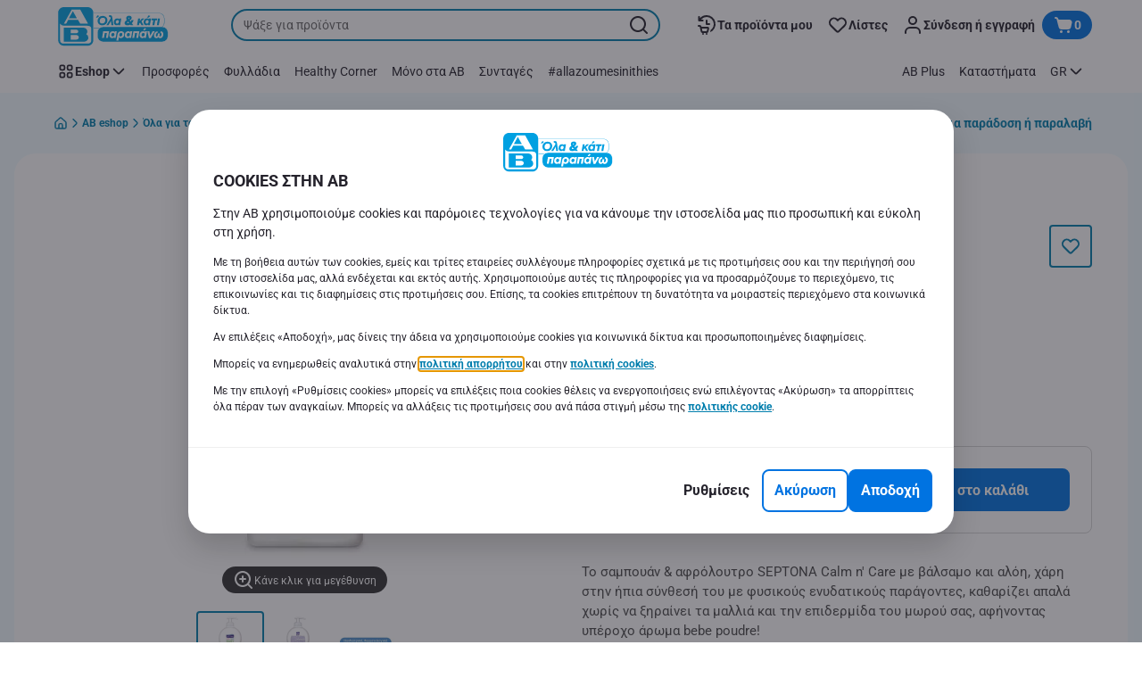

--- FILE ---
content_type: text/html; charset=utf-8
request_url: https://www.ab.gr/el/eshop/Ola-gia-to-moro/Vrefiki-Peripoiisi-Somatos/Vrefiko-Sampoyan-and-Afroloytro/Sampoyan-Afroloytro-Vrefiko-Valsamo-Aloi-500ml/p/7149350
body_size: 204133
content:
<!DOCTYPE html><html data-testid="document-html" lang="el"><head><meta charSet="utf-8"/><meta http-equiv="X-UA-Compatible" content="IE=edge"/><meta name="viewport" content="width=device-width, initial-scale=1.0"/><link rel="preconnect" href="https://digitalcontent1.ab.gr"/><link rel="preconnect" href="https://digitalcontent2.ab.gr"/><link rel="icon" type="image/png" href="https://static.ab.gr/static/next/icons/favicon.png?buildNumber=08d11195bb29f2655d397cda289b6e82a315cec9d7431a8e7f7a9e6f44ec9da0"/><link rel="shortcut icon" href="/favicon.ico"/><link rel="preload" type="font/woff2" href="https://static.ab.gr/static/next/fonts/Roboto-Regular.woff2?buildNumber=08d11195bb29f2655d397cda289b6e82a315cec9d7431a8e7f7a9e6f44ec9da0" as="font" crossorigin="anonymous"/><link rel="preload" type="font/woff2" href="https://static.ab.gr/static/next/fonts/Roboto-Medium.woff2?buildNumber=08d11195bb29f2655d397cda289b6e82a315cec9d7431a8e7f7a9e6f44ec9da0" as="font" crossorigin="anonymous"/><link rel="preload" type="font/woff2" href="https://static.ab.gr/static/next/fonts/Roboto-Bold.woff2?buildNumber=08d11195bb29f2655d397cda289b6e82a315cec9d7431a8e7f7a9e6f44ec9da0" as="font" crossorigin="anonymous"/><link rel="preload" type="font/woff2" href="https://static.ab.gr/static/next/fonts/Roboto-Black.woff2?buildNumber=08d11195bb29f2655d397cda289b6e82a315cec9d7431a8e7f7a9e6f44ec9da0" as="font" crossorigin="anonymous"/><style>
    @font-face {
      font-family: Roboto;
      src: url("https://static.ab.gr/static/next/fonts/Roboto-Regular.woff2?buildNumber=08d11195bb29f2655d397cda289b6e82a315cec9d7431a8e7f7a9e6f44ec9da0") format("woff2"),
           url("https://static.ab.gr/static/next/fonts/undefined?buildNumber=08d11195bb29f2655d397cda289b6e82a315cec9d7431a8e7f7a9e6f44ec9da0") format("woff");
      font-weight: 400;
      font-style: normal;
      font-display: swap;
    }
  

    @font-face {
      font-family: Roboto;
      src: url("https://static.ab.gr/static/next/fonts/Roboto-Medium.woff2?buildNumber=08d11195bb29f2655d397cda289b6e82a315cec9d7431a8e7f7a9e6f44ec9da0") format("woff2"),
           url("https://static.ab.gr/static/next/fonts/undefined?buildNumber=08d11195bb29f2655d397cda289b6e82a315cec9d7431a8e7f7a9e6f44ec9da0") format("woff");
      font-weight: 500;
      font-style: normal;
      font-display: swap;
    }
  

    @font-face {
      font-family: Roboto;
      src: url("https://static.ab.gr/static/next/fonts/Roboto-Bold.woff2?buildNumber=08d11195bb29f2655d397cda289b6e82a315cec9d7431a8e7f7a9e6f44ec9da0") format("woff2"),
           url("https://static.ab.gr/static/next/fonts/undefined?buildNumber=08d11195bb29f2655d397cda289b6e82a315cec9d7431a8e7f7a9e6f44ec9da0") format("woff");
      font-weight: 700;
      font-style: normal;
      font-display: swap;
    }
  

    @font-face {
      font-family: Roboto;
      src: url("https://static.ab.gr/static/next/fonts/Roboto-Black.woff2?buildNumber=08d11195bb29f2655d397cda289b6e82a315cec9d7431a8e7f7a9e6f44ec9da0") format("woff2"),
           url("https://static.ab.gr/static/next/fonts/undefined?buildNumber=08d11195bb29f2655d397cda289b6e82a315cec9d7431a8e7f7a9e6f44ec9da0") format("woff");
      font-weight: 900;
      font-style: normal;
      font-display: swap;
    }
  </style><meta property="fb:app_id" content="232005627007471"/><script>
  window.mapi = {
    getDeviceId: () => ((e,i)=>{let n;try{n=localStorage.getItem(i)}catch{n=null}if(n)return n;let t="DeviceId";return fetch(e,{method:"POST",body:JSON.stringify({query:`query ${t} {deviceId}`}),headers:{"Content-Type":"application/json","X-Apollo-Operation-Name":t},credentials:"include"}).then(e=>e.json()).then(e=>{let{deviceId:n}=e.data;return localStorage.setItem(i,n),n}).catch(()=>null)})("https://www.ab.gr/api/v1/","deviceSessionId"),
    getCustomerId: () => ((e,t)=>{let i;try{i=localStorage.getItem(t)}catch{i=null}if(i)return i;let n="CurrentCustomerId";return fetch(e,{method:"POST",body:JSON.stringify({query:`
    query ${n} {
      currentCustomer {
        customerIdHash
      }
    }
  `}),headers:{"Content-Type":"application/json","X-Apollo-Operation-Name":n},credentials:"include"}).then(e=>e.json()).then(e=>{let i=e?.data?.currentCustomer?.customerIdHash;if(i){try{localStorage.setItem(t,i)}catch{}return i}return null}).catch(()=>null)})("https://www.ab.gr/api/v1/","customerId"),
    onHydrationFinished: (cb) => document.addEventListener('onHydrationFinished', cb),
  };
  window.mapi.getDeviceId();
</script><title>SEPTONA | Σαμπουάν Αφρόλουτρο Βρεφικό Βάλσαμο Αλόη 500ml | AB</title><meta name="description" content="" data-testid="meta-description"/><meta name="title" content="SEPTONA | Σαμπουάν Αφρόλουτρο Βρεφικό Βάλσαμο Αλόη 500ml | AB" data-testid="meta-title"/><meta name="robots" content="index,follow"/><meta property="og:title" content="" data-testid="og:title"/><meta property="og:description" content="" data-testid="og:description"/><meta property="og:image" content="https://static.ab.gr/medias/sys_master/products/hd7/h69/10116699586590.jpg?buildNumber=08d11195bb29f2655d397cda289b6e82a315cec9d7431a8e7f7a9e6f44ec9da0" data-testid="og:image"/><meta property="og:url" content="https://www.ab.gr/el/eshop/Ola-gia-to-moro/Vrefiki-Peripoiisi-Somatos/Vrefiko-Sampoyan-and-Afroloytro/Sampoyan-Afroloytro-Vrefiko-Valsamo-Aloi-500ml/p/7149350"/><meta property="og:type" content="website"/><link rel="canonical" href="https://www.ab.gr/el/eshop/Ola-gia-to-moro/Vrefiki-Peripoiisi-Somatos/Vrefiko-Sampoyan-and-Afroloytro/Sampoyan-Afroloytro-Vrefiko-Valsamo-Aloi-500ml/p/7149350" data-testid="canonical-url"/><meta name="apple-itunes-app" content="app-id=1107565968" data-testid="apple-store-app-meta"/><meta name="google-play-app" content="app-id=gr.delhaize" data-testid="google-store-app-meta"/><link rel="apple-touch-icon" href="https://static.ab.gr/static/next/images/download-app__logo.svg?buildNumber=08d11195bb29f2655d397cda289b6e82a315cec9d7431a8e7f7a9e6f44ec9da0"/><script>
      var adl = window.adl || []
    </script><script defer="" src="//assets.adobedtm.com/cb7c8da1ae6b/a112a2a8828f/launch-b9f270284128.min.js"></script><script>
  (async () => {
    const attachIdentifiers = async(e,t)=>{if(!globalThis.mapi)return;let i=await globalThis.mapi.getDeviceId();if(i&&(globalThis.gambitConfig.data.deviceId=i),e){let e=await globalThis.mapi.getCustomerId();e&&(globalThis.gambitConfig.data.userId=e)}else try{globalThis.localStorage?.removeItem(t)}catch{}};
    window.gambitConfig = {"slots":[],"data":{"pageType":"","domain":"ab.gr","language":"el"},"options":{"debug":false}};
    var gambitConfig = window.gambitConfig;
    gambitConfig.data = gambitConfig.data || {};

    const newVersionedCookieConsent = (()=>{try{let e=document?.cookie.split("; ").find(e=>e.startsWith("VersionedCookieConsent=")).split("=")[1],t=decodeURIComponent(e).split(","),i={};return t.forEach(e=>{let[t,n]=e.split(":");"v"===t?i[t]=n:i[t]="1"===n}),i}catch{return!1}})();

    try {
      const abTestId = sessionStorage.getItem('abTest');

      if (abTestId) {
        gambitConfig.data.abTest = abTestId;
      }
    } catch (error) {
      console.error('Error retrieving abTest from sessionStorage:', error);
    }

    const handleNewCookieConsent = async () => {
      if (newVersionedCookieConsent && true) {
        gambitConfig.data.analyticsConsent = newVersionedCookieConsent.analytics;
        gambitConfig.data.personalAdsConsent = newVersionedCookieConsent.perso_ads;
        gambitConfig.data.userMode = ((e,t,i)=>{let n={NO_CONSENT:"no_consent",LOGGED_IN:"logged_in",ANONYMOUS:"anonymous",LOYALTY:"loyalty_user"};return e?i?n.LOYALTY:"registered"===t?n.LOGGED_IN:n.ANONYMOUS:n.NO_CONSENT})(newVersionedCookieConsent.perso_ads, undefined, false);
        if (gambitConfig.data.personalAdsConsent) {
          await attachIdentifiers(false, "customerId");
        }
      } else if (newVersionedCookieConsent && false) {
        gambitConfig.data.analyticsConsent = newVersionedCookieConsent.analytics;
        gambitConfig.data.partnerAdsConsent = newVersionedCookieConsent.partner_ads;
        gambitConfig.data.personalContentAdsConsent = newVersionedCookieConsent.perso_cont_ads;
        gambitConfig.data.userMode = ((e,t,i)=>{let n={NO_CONSENT:"no_consent",LOGGED_IN:"logged_in",ANONYMOUS:"anonymous",LOYALTY:"loyalty_user"};return e?i?n.LOYALTY:"registered"===t?n.LOGGED_IN:n.ANONYMOUS:n.NO_CONSENT})(gambitConfig.data.personalContentAdsConsent, undefined);
        if (gambitConfig.data.personalContentAdsConsent) {
          await attachIdentifiers(false, "customerId");
        }
      } else if (!newVersionedCookieConsent && true) {
        gambitConfig.data.analyticsConsent = false;
        gambitConfig.data.personalAdsConsent = false;
        gambitConfig.data.userMode =  'no_consent';
      } else if (!newVersionedCookieConsent && false) {
        gambitConfig.data.analyticsConsent = false;
        gambitConfig.data.partnerAdsConsent = false;
        gambitConfig.data.personalContentAdsConsent = false;
        gambitConfig.data.userMode =  'no_consent';
      }
    };

    if (true) {
      await handleNewCookieConsent();
    } else {
      const isPersonalizedCookiesEnabled = (e=>{try{let t=document?.cookie.split("; ").find(e=>e.startsWith("CookieConsent=")).split("=")[1].split(".")[e];return"1"===t}catch{return!1}})(4);
      const isAnalyticsCookiesEnabled = (e=>{try{let t=document?.cookie.split("; ").find(e=>e.startsWith("CookieConsent=")).split("=")[1].split(".")[e];return"1"===t}catch{return!1}})(1);
      gambitConfig.data.consent = isPersonalizedCookiesEnabled;
      gambitConfig.data.analyticsConsent = isAnalyticsCookiesEnabled;
      gambitConfig.data.userMode = ((e,t,i)=>{let n={NO_CONSENT:"no_consent",LOGGED_IN:"logged_in",ANONYMOUS:"anonymous",LOYALTY:"loyalty_user"};return e?i?n.LOYALTY:"registered"===t?n.LOGGED_IN:n.ANONYMOUS:n.NO_CONSENT})(gambitConfig.data.consent, undefined);
      if (gambitConfig.data.consent) {
        await attachIdentifiers(false, "customerId");
      }
    }

    const customerType = (()=>{var e;let t;let i={BUSINESS:"Company",PRIVATE:"Individual",UNKNOWN:"Unknown"};try{t=localStorage.getItem("customer-type")}catch{}return e="undefined"!==t?t:i.UNKNOWN,({[i.BUSINESS]:"B2B",[i.PRIVATE]:"B2C",[i.UNKNOWN]:""})[e]})();
    if (customerType) {
      gambitConfig.data.customerType = customerType;
    }

    if (!window.gambitEmptySlots) {
      window.gambitEmptySlots = [];
      window.addEventListener('gambit:slotEmpty', event => {
        const containerId = event?.detail?.containerId;
        window.gambitEmptySlots.push(containerId);
      });
    }
   const shouldBlockHeadlessClient = (()=>{let e=(navigator.userAgent||"").toLowerCase(),t=["headless","puppeteer","phantomjs","slimerjs","wget","python","axios","node","selenium","scrapy"].some(t=>e.includes(t)),i=!navigator.languages||0===navigator.languages.length,n=navigator.permissions&&navigator.permissions.query&&"undefined"!=typeof Notification&&"denied"===Notification.permission;return!!(t||navigator.webdriver||i||n)})();
   window.gambitBlockedByHeadlessClient = shouldBlockHeadlessClient;
   const shouldInjectGambitScript = !shouldBlockHeadlessClient && (()=>{try{let e=!!document?.cookie.split("; ").find(e=>e.startsWith("CookieConsent=")),t=!!document?.cookie.split("; ").find(e=>e.startsWith("VersionedCookieConsent="));return e||t}catch{return!1}})() ;
   
   if (shouldInjectGambitScript) {

      ((e,t)=>{let i="gambit-script";if(t>0&&!window.gambitScriptInjected){let t=document.createElement("script");t.src=e,t.async=!0,t.setAttribute("id",i),t.setAttribute("data-testid",i),document.head.appendChild(t),window.gambitScriptInjected=!0}})("https:\u002F\u002Fdigitalcontent2.ab.gr\u002Ftag\u002Fgambit.js", 0);
    }
  })();
</script><meta name="next-head-count" content="30"/><script id="application-seo-data" type="application/ld+json" data-testid="seo-application" data-nscript="beforeInteractive">{
  "@context": "https://urldefense.com/v3/__https://schema.org__;!!GF_29dbcQIUBPA!heaWqoovre3lZs_tOFTjYNyTxPce-H9k-8uLGYibS5-RkwLpIMimPVNx7Knrbx13$ [schema[.]org]",
  "@type": "SoftwareApplication",
  "name": "MyDelhaize",
  "operatingSystem": "Android 6.0",
  "applicationCategory": "ShoppingApplication",
  "aggregateRating": {
    "@type": "AggregateRating",
    "ratingValue": "4.2",
    "ratingCount": "3936"
  },
  "offers": {
    "@type": "Offer",
    "price": "0.00",
    "priceCurrency": "EUR"
  }
}</script><noscript data-n-css=""></noscript><script defer="" nomodule="" src="https://www.ab.gr/_next/static/chunks/polyfills-42372ed130431b0a.js"></script><script defer="" src="https://www.ab.gr/_next/static/chunks/CmsCommercialPopup.c90fb51192e3d4f5.js"></script><script defer="" src="https://www.ab.gr/_next/static/chunks/CmsProfilingConsentReminder.9a71f4b6fcc19911.js"></script><script defer="" src="https://www.ab.gr/_next/static/chunks/CmsOnboardingPopup.3b5695abf6187931.js"></script><script defer="" src="https://www.ab.gr/_next/static/chunks/1098.e92101d68a5b9fcc.js"></script><script defer="" src="https://www.ab.gr/_next/static/chunks/8566.cb04013fa518c204.js"></script><script defer="" src="https://www.ab.gr/_next/static/chunks/8483.0ac3da228859f0e5.js"></script><script defer="" src="https://www.ab.gr/_next/static/chunks/1998.f974d6b0cd721fa7.js"></script><script defer="" src="https://www.ab.gr/_next/static/chunks/1165.51e909b0dd941c73.js"></script><script defer="" src="https://www.ab.gr/_next/static/chunks/CmsNudgeToSelectStore.dfea3a6873f07624.js"></script><script src="https://www.ab.gr/_next/static/chunks/webpack-584b806e0c1b3691.js" defer=""></script><script src="https://www.ab.gr/_next/static/chunks/framework-978a6051e6d0c57a.js" defer=""></script><script src="https://www.ab.gr/_next/static/chunks/main-5d984f37cf1c1b7f.js" defer=""></script><script src="https://www.ab.gr/_next/static/chunks/pages/_app-0907ad748658bfd3.js" defer=""></script><script src="https://www.ab.gr/_next/static/chunks/1070-431e23a95cbdef14.js" defer=""></script><script src="https://www.ab.gr/_next/static/chunks/9644-d5d31b7d93a0a665.js" defer=""></script><script src="https://www.ab.gr/_next/static/chunks/1653-e5253068a1d78725.js" defer=""></script><script src="https://www.ab.gr/_next/static/chunks/7422-39da93eea4899d94.js" defer=""></script><script src="https://www.ab.gr/_next/static/chunks/3635-2139c2cb577770f6.js" defer=""></script><script src="https://www.ab.gr/_next/static/chunks/pages/product-details-6914a5362667ae6d.js" defer=""></script><script src="https://www.ab.gr/_next/static/08d11195bb29f2655d397cda289b6e82a315cec9d7431a8e7f7a9e6f44ec9da0/_buildManifest.js" defer=""></script><script src="https://www.ab.gr/_next/static/08d11195bb29f2655d397cda289b6e82a315cec9d7431a8e7f7a9e6f44ec9da0/_ssgManifest.js" defer=""></script><style data-styled="" data-styled-version="5.3.6">@page{margin:10mm;size:auto;}/*!sc*/
html{-webkit-scroll-behavior:smooth;-moz-scroll-behavior:smooth;-ms-scroll-behavior:smooth;scroll-behavior:smooth;}/*!sc*/
body,div,dl,dt,dd,h1,h2,h3,h4,h5,h6,pre,code,form,fieldset,legend,input,textarea,button,p,blockquote,th,td,dialog{margin:0;padding:0;}/*!sc*/
ol,ul{margin-bottom:8px;margin-top:0;}/*!sc*/
body{background:#fff;color:#292e31;font-family:Roboto,sans-serif;font-size:14px;line-height:1.5;margin:0;}/*!sc*/
#__next > div{display:-webkit-box;display:-webkit-flex;display:-ms-flexbox;display:flex;-webkit-flex-direction:column;-ms-flex-direction:column;flex-direction:column;min-height:100vh;}/*!sc*/
h1,h2,h3,h4,h5,h6{font-family:Roboto,sans-serif;-webkit-font-smoothing:antialiased;-moz-osx-font-smoothing:grayscale;font-style:normal;font-weight:700;}/*!sc*/
h1{font:var(--font-title-mobile-h1);padding-bottom:4px;}/*!sc*/
@media (min-width:576px){h1{font:var(--font-title-desktop-h1);}}/*!sc*/
@media print{h1{font-size:14pt;padding:0;}}/*!sc*/
h2{font:var(--font-title-mobile-h2);padding:0.83em 0;}/*!sc*/
@media (min-width:576px){h2{font:var(--font-title-desktop-h2);}}/*!sc*/
@media print{h2{font-size:18pt;padding:0;}}/*!sc*/
h3{font:var(--font-title-mobile-h3);padding:8px 0;}/*!sc*/
@media (min-width:576px){h3{font:var(--font-title-desktop-h3);}}/*!sc*/
@media print{h3{font-size:15pt;}}/*!sc*/
h4{font:var(--font-title-mobile-h4);padding:8px 0;}/*!sc*/
@media (min-width:576px){h4{font:var(--font-title-desktop-h4);}}/*!sc*/
@media print{h4{font-size:10pt;}}/*!sc*/
h5{font:var(--font-title-mobile-h5);}/*!sc*/
@media (min-width:576px){h5{font:var(--font-title-desktop-h5);}}/*!sc*/
@media print{h5{font-size:8pt;}}/*!sc*/
h6{font:var(--font-title-mobile-h6);}/*!sc*/
@media (min-width:576px){h6{font:var(--font-title-desktop-h6);}}/*!sc*/
@media print{h6{font-size:8pt;}}/*!sc*/
a{cursor:pointer;-webkit-text-decoration:none;text-decoration:none;}/*!sc*/
a:focus-visible{border-radius:4px;outline:var(--focus-outline);outline-offset:var(--focus-outline-offset);}/*!sc*/
p{margin-bottom:1em;}/*!sc*/
img{display:inline-block;height:auto;max-width:100%;vertical-align:middle;}/*!sc*/
button,input,select,textarea{font-family:inherit;font-size:inherit;line-height:inherit;}/*!sc*/
input[type='button'],input[type='reset'],input[type='submit']{-webkit-appearance:button;-moz-appearance:button;appearance:button;cursor:pointer;}/*!sc*/
button,select{text-transform:none;}/*!sc*/
button,input,optgroup,select,textarea{color:inherit;font:inherit;}/*!sc*/
button{-webkit-appearance:none;-moz-appearance:none;appearance:none;background-color:transparent;border:0;outline:0;overflow:visible;touch-action:manipulation;}/*!sc*/
button:hover{cursor:pointer;}/*!sc*/
button[disabled]:hover{cursor:default;}/*!sc*/
table{background-color:transparent;border-collapse:collapse;border-spacing:0;}/*!sc*/
select::-ms-expand{display:none;}/*!sc*/
input::-ms-clear,input::-ms-reveal{display:none;height:0;width:0;}/*!sc*/
input:-webkit-autofill{background-color:var(--bgColor-base) !important;box-shadow:0 0 0 1000px var(--bgColor-base) inset !important;}/*!sc*/
.grecaptcha-badge{bottom:114px !important;z-index:100;}/*!sc*/
@media print{.mopinion-survey-content{display:none;}}/*!sc*/
.smartbanner{background:#f5f5f5;bottom:0;display:none;font-family:Roboto,sans-serif;height:80px;left:0;line-height:80px;overflow:hidden;position:fixed;width:100%;z-index:9998;}/*!sc*/
.smartbanner-show .smartbanner{display:block;}/*!sc*/
.smartbanner-container{margin:0 auto;position:relative;white-space:nowrap;}/*!sc*/
.smartbanner-close{border:0;border-radius:14px;color:#888888;display:inline-block;font-size:15px;font-weight:bold;margin:0 5px;text-align:center;-webkit-text-decoration:none;text-decoration:none;vertical-align:middle;}/*!sc*/
.smartbanner-icon{background-position:center;background-repeat:no-repeat;background-size:cover;border-radius:0;display:inline-block;height:57px;margin-right:12px;vertical-align:middle;width:57px;}/*!sc*/
@media (min-width:400px){}/*!sc*/
.smartbanner-info{display:inline-block;font:var(--font-body-sm-bold);vertical-align:middle;width:44%;}/*!sc*/
.smartbanner-title{font-size:15px;line-height:18px;}/*!sc*/
@media (min-width:400px){}/*!sc*/
.smartbanner-button{font-size:14px;font-weight:normal;height:24px;line-height:24px;margin:auto 0;position:absolute;right:20px;text-align:center;-webkit-text-decoration:none;text-decoration:none;text-shadow:0 1px 0 rgb(255 255 255 / 80%);text-transform:uppercase;top:19px;}/*!sc*/
@media (min-width:400px){}/*!sc*/
.smartbanner-button:active,.smartbanner-button:hover{color:#aaaaaa;}/*!sc*/
.smartbanner-description{font-size:12px;font-style:normal;font-weight:400;}/*!sc*/
.smartbanner-android,.smartbanner-ios{background:#f5f5f5;line-height:82px;}/*!sc*/
.smartbanner-android .smartbanner-close,.smartbanner-ios .smartbanner-close{border:0;color:#000000;height:22px;line-height:17px;width:22px;}/*!sc*/
.smartbanner-android .smartbanner-close:hover,.smartbanner-ios .smartbanner-close:hover{color:#aaaaaa;}/*!sc*/
.smartbanner-android .smartbanner-icon,.smartbanner-ios .smartbanner-icon{background-color:transparent;box-shadow:none;}/*!sc*/
.smartbanner-android .smartbanner-info,.smartbanner-ios .smartbanner-info{color:#000000;}/*!sc*/
.smartbanner-android .smartbanner-title,.smartbanner-ios .smartbanner-title{color:#000000;font-weight:700;}/*!sc*/
.smartbanner-android .smartbanner-button,.smartbanner-ios .smartbanner-button{box-shadow:0 -1px 0 rgb(0 0 0 / 4%) inset;color:var(--color-neutral100);line-height:40px;min-width:12%;padding:0;}/*!sc*/
.smartbanner-android .smartbanner-button:active,.smartbanner-android .smartbanner-button:hover{background:none;}/*!sc*/
.smartbanner-android .smartbanner-button-text,.smartbanner-ios .smartbanner-button-text{background:#18adde;border:0;border-radius:var(--bdr-radius-2);box-shadow:none;display:block;padding:0 26px;text-align:center;text-shadow:none;text-transform:none;}/*!sc*/
.smartbanner-android .smartbanner-button-text:active,.smartbanner-android .smartbanner-button-text:hover,.smartbanner-ios .smartbanner-button-text:active,.smartbanner-ios .smartbanner-button-text:hover{background:#1181a6;}/*!sc*/
#main-content{outline:none !important;}/*!sc*/
@media (max-width:576px){.embeddedServiceSidebarMinimizedDefaultUI.helpButton{bottom:6px;max-width:7em !important;min-width:7em !important;}}/*!sc*/
.embeddedServiceSidebarMinimizedDefaultUI.sidebarHeader{border-radius:23px !important;bottom:6px !important;height:3em !important;right:0 !important;width:11em !important;}/*!sc*/
.embeddedServiceSidebarMinimizedDefaultUI .content{background-color:#D1223E !important;}/*!sc*/
.helpButton{max-width:14em;min-width:12em;right:0 !important;}/*!sc*/
.helpButton .uiButton{background:#D1223E !important;}/*!sc*/
@media (max-width:576px){.helpButton .uiButton{max-width:8em !important;min-width:100% !important;}}/*!sc*/
.helpButton .uiButton .helpButtonLabel{font-size:14px;}/*!sc*/
.helpButton .content{background:#D1223E !important;}/*!sc*/
.helpButton .content .message{max-width:100%;overflow:hidden;text-overflow:ellipsis;white-space:nowrap;}/*!sc*/
@media (max-width:576px){.helpButton{bottom:6px;max-width:8em !important;min-width:8em !important;}}/*!sc*/
@media print{.helpButton{display:none;}}/*!sc*/
.hippo-fab-main.hippo-fab-main-edit-content.qa-manage-content-link.qa-edit-content{border-radius:var(--bdr-radius-4);opacity:0;}/*!sc*/
.hippo-fab-main.hippo-fab-main-edit-content.qa-manage-content-link.qa-edit-content > svg{display:none;}/*!sc*/
.hippo-fab-main.hippo-fab-main-edit-content.qa-manage-content-link.qa-edit-content:hover{opacity:0.75;}/*!sc*/
.hippo-overlay-element.hippo-overlay-element-manage-content-link.offline .offline-warning{height:15px;left:0;pointer-events:none;width:15px;}/*!sc*/
dialog{border:none;color:inherit;display:block;height:auto;width:auto;}/*!sc*/
@media (min-width:992px){.min-height-120{min-height:120px;}}/*!sc*/
#__next-route-announcer__{display:none;}/*!sc*/
:root{--header-height:0px;--sticky-navigation-height:unset;--scroll-sign:0;}/*!sc*/
.visually-hidden{-webkit-clip-path:inset(50%);clip-path:inset(50%);height:1px;width:1px;margin:-1px;overflow:hidden;padding:0;position:absolute;-webkit-user-select:none;-moz-user-select:none;-ms-user-select:none;user-select:none;}/*!sc*/
data-styled.g1[id="sc-global-iEDSUG1"]{content:"sc-global-iEDSUG1,"}/*!sc*/
.dQLCXZ{height:72px;margin:0 auto;width:72px;}/*!sc*/
data-styled.g7[id="sc-120twyb-0"]{content:"dQLCXZ,"}/*!sc*/
.PiysB{-webkit-align-items:center;-webkit-box-align:center;-ms-flex-align:center;align-items:center;background:transparent;display:-webkit-box;display:-webkit-flex;display:-ms-flexbox;display:flex;bottom:8px;height:100vh;position:-webkit-sticky;position:sticky;padding:33vh 0;}/*!sc*/
@media (min-width:1280px){.PiysB{height:50vh;padding:282px 0 242px;}}/*!sc*/
data-styled.g8[id="sc-l45hsb-0"]{content:"PiysB,"}/*!sc*/
.cWxa-dr{-webkit-align-items:center;-webkit-box-align:center;-ms-flex-align:center;align-items:center;-webkit-appearance:none;-moz-appearance:none;appearance:none;background-color:var(--pageTheme-bgColor-primary-base);border-color:var(--pageTheme-bdrColor-primary-base);border-radius:var(--bdr-radius-8);border-style:solid;border-width:var(--bdr-width-2);box-sizing:border-box;color:var(--fgColor-onAction);display:-webkit-inline-box;display:-webkit-inline-flex;display:-ms-inline-flexbox;display:inline-flex;font:var(--font-body-base-bold);height:48px;-webkit-box-pack:center;-webkit-justify-content:center;-ms-flex-pack:center;justify-content:center;max-width:100%;outline:none;overflow:hidden;padding:0 12px;text-align:center;width:auto;}/*!sc*/
.cWxa-dr svg{fill:currentcolor;height:24px;width:24px;}/*!sc*/
.cWxa-dr:focus-visible{outline:var(--focus-outline);outline-offset:var(--focus-outline-offset);}/*!sc*/
.cWxa-dr:hover{background-color:var(--pageTheme-bgColor-primary-hover);border-color:var(--pageTheme-bdrColor-primary-hover);color:var(--fgColor-onAction);-webkit-text-decoration:none;text-decoration:none;}/*!sc*/
.cWxa-dr:active{background-color:var(--pageTheme-bgColor-primary-pressed);border-color:var(--pageTheme-bdrColor-primary-pressed);color:var(--fgColor-onAction);}/*!sc*/
.gTJxsn{-webkit-align-items:center;-webkit-box-align:center;-ms-flex-align:center;align-items:center;-webkit-appearance:none;-moz-appearance:none;appearance:none;background-color:var(--pageTheme-bgColor-primary-base);border-color:var(--pageTheme-bdrColor-primary-base);border-radius:var(--bdr-radius-8);border-style:solid;border-width:var(--bdr-width-2);box-sizing:border-box;color:var(--fgColor-onAction);display:-webkit-inline-box;display:-webkit-inline-flex;display:-ms-inline-flexbox;display:inline-flex;font:var(--font-body-base-bold);height:40px;-webkit-box-pack:center;-webkit-justify-content:center;-ms-flex-pack:center;justify-content:center;max-width:100%;outline:none;overflow:hidden;padding:0 12px;text-align:center;width:auto;}/*!sc*/
.gTJxsn svg{fill:currentcolor;height:20px;width:20px;}/*!sc*/
.gTJxsn:focus-visible{outline:var(--focus-outline);outline-offset:var(--focus-outline-offset);}/*!sc*/
.gTJxsn:hover{background-color:var(--pageTheme-bgColor-primary-hover);border-color:var(--pageTheme-bdrColor-primary-hover);color:var(--fgColor-onAction);-webkit-text-decoration:none;text-decoration:none;}/*!sc*/
.gTJxsn:active{background-color:var(--pageTheme-bgColor-primary-pressed);border-color:var(--pageTheme-bdrColor-primary-pressed);color:var(--fgColor-onAction);}/*!sc*/
data-styled.g10[id="sc-qvcpuj-0"]{content:"cWxa-dr,gTJxsn,"}/*!sc*/
.iPFmxY{background-color:var(--pageTheme-bgColor-primary-base);border-color:var(--pageTheme-bgColor-primary-base);color:var(--fgColor-onAction);}/*!sc*/
.iPFmxY:hover{background-color:var(--pageTheme-bgColor-primary-hover);border-color:var(--pageTheme-bgColor-primary-hover);}/*!sc*/
.iPFmxY:active{background-color:var(--pageTheme-bgColor-primary-pressed);border-color:var(--pageTheme-bgColor-primary-pressed);}/*!sc*/
.iPFmxY:focus-visible{outline:var(--focus-outline);outline-offset:var(--focus-outline-offset);}/*!sc*/
.iPFmxY:disabled,.iPFmxY[aria-disabled='true']{background-color:var(--bgColor-disabled);border-color:var(--bdrColor-disabled);color:var(--fgColor-disabled);}/*!sc*/
data-styled.g11[id="sc-qvcpuj-1"]{content:"iPFmxY,"}/*!sc*/
.CiqEx{background-color:transparent;border-color:transparent;color:var(--fgColor-secondary-base);}/*!sc*/
.CiqEx:hover{background-color:var(--bgColor-secondaryInvs-hover);border-color:var(--bgColor-secondaryInvs-hover);color:var(--fgColor-secondary-hover);}/*!sc*/
.CiqEx:active{background-color:var(--bgColor-secondaryInvs-pressed);border-color:var(--bgColor-secondaryInvs-pressed);color:var(--fgColor-secondary-hover);}/*!sc*/
.CiqEx:focus-visible{outline:var(--focus-outline);outline-offset:var(--focus-outline-offset);}/*!sc*/
.CiqEx:disabled,.CiqEx[aria-disabled='true']{background-color:transparent;border-color:transparent;color:var(--fgColor-disabled);}/*!sc*/
data-styled.g20[id="sc-qvcpuj-10"]{content:"CiqEx,"}/*!sc*/
.hKYJIX{-webkit-align-items:center;-webkit-box-align:center;-ms-flex-align:center;align-items:center;-webkit-appearance:none;-moz-appearance:none;appearance:none;background-color:var(--pageTheme-bgColor-primary-base);border-color:var(--pageTheme-bdrColor-primary-base);border-radius:var(--bdr-radius-8);border-style:solid;border-width:var(--bdr-width-2);box-sizing:border-box;color:var(--fgColor-onAction);display:-webkit-box;display:-webkit-flex;display:-ms-flexbox;display:flex;font:var(--font-body-base-bold);height:40px;-webkit-box-pack:center;-webkit-justify-content:center;-ms-flex-pack:center;justify-content:center;min-width:40px;outline:none;overflow:hidden;padding:0 8px;width:40px;}/*!sc*/
.hKYJIX svg{fill:currentcolor;min-height:24px;min-width:24px;}/*!sc*/
data-styled.g23[id="sc-qvcpuj-13"]{content:"hKYJIX,"}/*!sc*/
.jrSoJo{background-color:var(--bgColor-tertiary-base);border-color:var(--bdrColor-tertiary-base);color:var(--fgColor-onAction);}/*!sc*/
.jrSoJo:hover{background-color:var(--bgColor-tertiary-hover);border-color:var(--bdrColor-tertiary-hover);}/*!sc*/
.jrSoJo:active{background-color:var(--bgColor-tertiary-pressed);border-color:var(--bdrColor-tertiary-pressed);}/*!sc*/
.jrSoJo:focus-visible{outline:var(--focus-outline);outline-offset:var(--focus-outline-offset);}/*!sc*/
.jrSoJo:disabled,.jrSoJo[aria-disabled='true']{background-color:var(--bgColor-disabled);border-color:var(--bdrColor-disabled);color:var(--fgColor-disabled);}/*!sc*/
data-styled.g25[id="sc-qvcpuj-15"]{content:"jrSoJo,"}/*!sc*/
.jKfGVC{background-color:transparent;border-color:transparent;color:var(--fgColor-tertiary-base);}/*!sc*/
.jKfGVC:hover{background-color:var(--bgColor-tertiary-hover);border-color:var(--bdrColor-tertiary-hover);color:var(--fgColor-onAction);}/*!sc*/
.jKfGVC:active{background-color:var(--bgColor-tertiary-pressed);border-color:var(--bgColor-tertiary-pressed);color:var(--fgColor-onAction);}/*!sc*/
.jKfGVC:focus-visible{outline:var(--focus-outline);outline-offset:var(--focus-outline-offset);}/*!sc*/
.jKfGVC:disabled,.jKfGVC[aria-disabled='true']{background-color:transparent;border-color:transparent;color:var(--fgColor-disabled);}/*!sc*/
data-styled.g34[id="sc-qvcpuj-24"]{content:"jKfGVC,"}/*!sc*/
.hqWYCx{-webkit-align-items:center;-webkit-box-align:center;-ms-flex-align:center;align-items:center;box-sizing:border-box;display:-webkit-box;display:-webkit-flex;display:-ms-flexbox;display:flex;height:100%;-webkit-box-pack:center;-webkit-justify-content:center;-ms-flex-pack:center;justify-content:center;gap:8px;position:relative;width:100%;}/*!sc*/
.hqWYCx > svg{-webkit-flex-shrink:0;-ms-flex-negative:0;flex-shrink:0;}/*!sc*/
.apIeR{-webkit-align-items:center;-webkit-box-align:center;-ms-flex-align:center;align-items:center;box-sizing:border-box;display:-webkit-box;display:-webkit-flex;display:-ms-flexbox;display:flex;height:100%;-webkit-box-pack:center;-webkit-justify-content:center;-ms-flex-pack:center;justify-content:center;position:relative;width:100%;}/*!sc*/
.apIeR > svg{-webkit-flex-shrink:0;-ms-flex-negative:0;flex-shrink:0;}/*!sc*/
data-styled.g36[id="sc-qvcpuj-26"]{content:"hqWYCx,apIeR,"}/*!sc*/
.laJVjy{line-height:initial;max-width:100%;outline:none;overflow:hidden;text-overflow:ellipsis;white-space:nowrap;}/*!sc*/
data-styled.g37[id="sc-qvcpuj-27"]{content:"laJVjy,"}/*!sc*/
.XVggU{-webkit-align-items:center;-webkit-box-align:center;-ms-flex-align:center;align-items:center;display:-webkit-inline-box;display:-webkit-inline-flex;display:-ms-inline-flexbox;display:inline-flex;fill:currentcolor;font:var(--font-body-md-link);gap:8px;-webkit-text-decoration:none;text-decoration:none;color:var(--fgColor-tertiary-base);}/*!sc*/
.XVggU:hover{color:var(--fgColor-tertiary-hover);}/*!sc*/
.XVggU:active{color:var(--fgColor-tertiary-pressed);}/*!sc*/
.XVggU.XVggU{cursor:pointer;}/*!sc*/
.XVggU:focus-visible{border-radius:4px;outline:var(--focus-outline);outline-offset:var(--focus-outline-offset);}/*!sc*/
data-styled.g40[id="sc-5ttvy-0"]{content:"XVggU,"}/*!sc*/
.jnhaNO:focus-visible{outline:var(--focus-outline);outline-offset:var(--focus-outline-offset);}/*!sc*/
.jnhaNO:disabled{display:-webkit-box;display:-webkit-flex;display:-ms-flexbox;display:flex;}/*!sc*/
data-styled.g214[id="sc-y5dxhi-0"]{content:"jnhaNO,"}/*!sc*/
.hkOwOm{color:var(--fgColor-base);font:var(--font-title-mobile-h5);-webkit-hyphens:auto;-moz-hyphens:auto;-ms-hyphens:auto;hyphens:auto;overflow-wrap:break-word;padding-bottom:24px;padding-top:0;text-align:left;font:var(--font-title-mobile-h3);}/*!sc*/
@media (min-width:576px){.hkOwOm{font:var(--font-title-desktop-h5);}}/*!sc*/
@media (min-width:576px){.hkOwOm{font:var(--font-title-desktop-h3);}}/*!sc*/
data-styled.g216[id="sc-1vohui3-0"]{content:"hkOwOm,"}/*!sc*/
.mIEeM{display:-webkit-inline-box;display:-webkit-inline-flex;display:-ms-inline-flexbox;display:inline-flex;max-width:100%;position:static;right:-NaNpx;}/*!sc*/
.mIEeM:focus-visible{border-radius:var(--bdr-radius-4);outline:var(--focus-outline);outline-offset:var(--focus-outline-offset);}/*!sc*/
data-styled.g295[id="sc-ig2pz-2"]{content:"mIEeM,"}/*!sc*/
.kIuPcq{left:0;margin-left:auto;margin-right:auto;max-height:calc(100vh - 120px);max-width:672px;overflow-y:auto;padding:0 24px;position:fixed;right:0;top:120px;z-index:9;}/*!sc*/
data-styled.g433[id="sc-1xpjf1h-0"]{content:"kIuPcq,"}/*!sc*/
.kKwUUr{background-color:var(--color-neutral100);border-radius:var(--bdr-radius-4);-webkit-clip-path:inset(50%);clip-path:inset(50%);color:var(--color-neutral700);font:var(--font-body-base-bold);left:10px;padding:8px 16px;position:absolute;top:10px;z-index:-1;}/*!sc*/
.kKwUUr:focus-visible{outline:var(--focus-outline);outline-offset:var(--focus-outline-offset);}/*!sc*/
.kKwUUr:hover{cursor:pointer;-webkit-text-decoration:underline;text-decoration:underline;}/*!sc*/
data-styled.g545[id="sc-12icl4o-0"]{content:"kKwUUr,"}/*!sc*/
.fgoveq{display:-webkit-box;display:-webkit-flex;display:-ms-flexbox;display:flex;-webkit-flex-direction:column;-ms-flex-direction:column;flex-direction:column;}/*!sc*/
data-styled.g550[id="sc-r4e76c-0"]{content:"fgoveq,"}/*!sc*/
.kZPSPh{font-size:16px;left:0;position:-webkit-sticky;position:sticky;right:0;top:0;-webkit-transition:box-shadow 0.3s;transition:box-shadow 0.3s;z-index:6;}/*!sc*/
@media print{.kZPSPh{display:none;}}/*!sc*/
data-styled.g553[id="sc-1jyux9p-0"]{content:"kZPSPh,"}/*!sc*/
.VJkPJ{-webkit-align-items:center;-webkit-box-align:center;-ms-flex-align:center;align-items:center;-webkit-align-self:center;-ms-flex-item-align:center;align-self:center;bottom:-1px;cursor:pointer;display:-webkit-box;display:-webkit-flex;display:-ms-flexbox;display:flex;-webkit-flex-shrink:0;-ms-flex-negative:0;flex-shrink:0;height:45px;-webkit-box-pack:center;-webkit-justify-content:center;-ms-flex-pack:center;justify-content:center;pointer-events:auto;position:relative;-webkit-text-decoration:none;text-decoration:none;width:auto;}/*!sc*/
@media (min-width:992px){.VJkPJ{height:auto;width:auto;}}/*!sc*/
@media print{.VJkPJ{-webkit-box-pack:start;-webkit-justify-content:start;-ms-flex-pack:start;justify-content:start;}}/*!sc*/
data-styled.g554[id="sc-17vg88v-0"]{content:"VJkPJ,"}/*!sc*/
.iDMEwM{display:-webkit-box;display:-webkit-flex;display:-ms-flexbox;display:flex;height:45px;-webkit-transform:translateX(-15px);-ms-transform:translateX(-15px);transform:translateX(-15px);}/*!sc*/
@media (min-width:992px){.iDMEwM{display:-webkit-box;display:-webkit-flex;display:-ms-flexbox;display:flex;}}/*!sc*/
data-styled.g555[id="sc-17vg88v-1"]{content:"iDMEwM,"}/*!sc*/
.hnqKox{height:100%;}/*!sc*/
data-styled.g559[id="sc-7v5sc4-0"]{content:"hnqKox,"}/*!sc*/
.jLYSal{-webkit-align-items:center;-webkit-box-align:center;-ms-flex-align:center;align-items:center;background:var(--bgColor-base);border-radius:var(--bdr-radius-8);box-sizing:border-box;color:var(--fgColor-base);display:-webkit-box;display:-webkit-flex;display:-ms-flexbox;display:flex;font:var(--font-label-md-bold);gap:8px;height:100%;min-width:-webkit-fit-content;min-width:-moz-fit-content;min-width:fit-content;padding:8px;width:100%;}/*!sc*/
.jLYSal svg{fill:var(--fgColor-base);height:24px;width:24px;}/*!sc*/
.jLYSal .sc-7jtlhs-0{max-height:24px;}/*!sc*/
.jLYSal:hover{background:var(--bgColor-subtle);}/*!sc*/
.jLYSal:active{background:var(--bgColor-moderate);}/*!sc*/
.jLYSal:focus-visible{border-radius:var(--bdr-radius-8);outline:var(--focus-outline);outline-offset:var(--focus-outline-offset-inner);}/*!sc*/
.hcnNhV{-webkit-align-items:center;-webkit-box-align:center;-ms-flex-align:center;align-items:center;background:var(--bgColor-base);border-radius:var(--bdr-radius-8);box-sizing:border-box;color:var(--fgColor-base);display:-webkit-box;display:-webkit-flex;display:-ms-flexbox;display:flex;font:var(--font-label-md-bold);gap:8px;height:100%;min-width:-webkit-fit-content;min-width:-moz-fit-content;min-width:fit-content;padding:8px;width:100%;}/*!sc*/
.hcnNhV svg{fill:var(--fgColor-base);height:20px;width:20px;}/*!sc*/
.hcnNhV .sc-7jtlhs-0{max-height:24px;}/*!sc*/
.hcnNhV:hover{background:var(--bgColor-subtle);}/*!sc*/
.hcnNhV:active{background:var(--bgColor-moderate);}/*!sc*/
.hcnNhV:focus-visible{border-radius:var(--bdr-radius-8);outline:var(--focus-outline);outline-offset:var(--focus-outline-offset-inner);}/*!sc*/
.eBQdWK{-webkit-align-items:center;-webkit-box-align:center;-ms-flex-align:center;align-items:center;background:var(--bgColor-base);border-radius:var(--bdr-radius-8);box-sizing:border-box;color:var(--fgColor-base);display:-webkit-box;display:-webkit-flex;display:-ms-flexbox;display:flex;font:var(--font-label-md-regular);gap:8px;height:100%;min-width:-webkit-fit-content;min-width:-moz-fit-content;min-width:fit-content;padding:8px;width:100%;}/*!sc*/
.eBQdWK svg{fill:var(--fgColor-base);height:20px;width:20px;}/*!sc*/
.eBQdWK .sc-7jtlhs-0{max-height:24px;}/*!sc*/
.eBQdWK:hover{background:var(--bgColor-subtle);}/*!sc*/
.eBQdWK:active{background:var(--bgColor-moderate);}/*!sc*/
.eBQdWK:focus-visible{border-radius:var(--bdr-radius-8);outline:var(--focus-outline);outline-offset:var(--focus-outline-offset-inner);}/*!sc*/
data-styled.g560[id="sc-7v5sc4-1"]{content:"jLYSal,hcnNhV,eBQdWK,"}/*!sc*/
.hlHhPJ{-webkit-align-items:center;-webkit-box-align:center;-ms-flex-align:center;align-items:center;display:-webkit-box;display:-webkit-flex;display:-ms-flexbox;display:flex;}/*!sc*/
data-styled.g561[id="sc-7v5sc4-2"]{content:"hlHhPJ,"}/*!sc*/
.krBNWJ{display:none;}/*!sc*/
@media (min-width:992px){.krBNWJ{display:inline-block;}}/*!sc*/
data-styled.g562[id="sc-7v5sc4-3"]{content:"krBNWJ,"}/*!sc*/
.dibxdf{-webkit-align-items:center;-webkit-box-align:center;-ms-flex-align:center;align-items:center;background:transparent;border-radius:var(--bdr-radius-button);display:-webkit-box;display:-webkit-flex;display:-ms-flexbox;display:flex;-webkit-flex-shrink:0;-ms-flex-negative:0;flex-shrink:0;height:auto;position:relative;}/*!sc*/
data-styled.g563[id="sc-m880x6-0"]{content:"dibxdf,"}/*!sc*/
@media (min-width:576px){}/*!sc*/
data-styled.g567[id="sc-m880x6-4"]{content:"eFijKw,"}/*!sc*/
.bUgNlw{display:-webkit-box;display:-webkit-flex;display:-ms-flexbox;display:flex;-webkit-flex-direction:column;-ms-flex-direction:column;flex-direction:column;font:var(--font-body-md-regular);position:relative;width:100%;}/*!sc*/
@media (max-width:992px){.bUgNlw{-webkit-flex-shrink:1;-ms-flex-negative:1;flex-shrink:1;}}/*!sc*/
data-styled.g569[id="sc-1gdbqu-0"]{content:"bUgNlw,"}/*!sc*/
.bvPzEB{background-color:var(--bgColor-base);border:var(--bdr-width-2) solid var(--bdrColor-secondary-base);border-radius:var(--bdr-radius-full);display:-webkit-box;display:-webkit-flex;display:-ms-flexbox;display:flex;height:36px;position:relative;}/*!sc*/
.bvPzEB:hover,.bvPzEB:active{border-color:var(--bdrColor-secondary-hover);}/*!sc*/
.bvPzEB:focus-within{border-color:var(--bdrColor-secondary-pressed);}/*!sc*/
data-styled.g570[id="sc-1gdbqu-1"]{content:"bvPzEB,"}/*!sc*/
.cqYXvJ{background-color:transparent;border:unset;border-radius:var(--bdr-radius-full);box-shadow:unset;box-sizing:border-box;color:var(--fgColor-base);cursor:text;font:var(--font-body-base-regular);outline:none;padding:8px 72px 8px 12px;width:100%;}/*!sc*/
.cqYXvJ::-webkit-input-placeholder{color:var(--fgColor-moderate);}/*!sc*/
.cqYXvJ::-moz-placeholder{color:var(--fgColor-moderate);}/*!sc*/
.cqYXvJ:-ms-input-placeholder{color:var(--fgColor-moderate);}/*!sc*/
.cqYXvJ::placeholder{color:var(--fgColor-moderate);}/*!sc*/
@media (min-width:992px){.cqYXvJ{font:var(--font-body-md-regular);}}/*!sc*/
data-styled.g571[id="sc-1gdbqu-2"]{content:"cqYXvJ,"}/*!sc*/
.dHUvqo{bottom:0;display:-webkit-box;display:-webkit-flex;display:-ms-flexbox;display:flex;height:100%;position:absolute;right:0;top:0;}/*!sc*/
data-styled.g572[id="sc-1gdbqu-3"]{content:"dHUvqo,"}/*!sc*/
.dYxnIl{border:none;border-radius:0;height:100%;}/*!sc*/
.dYxnIl:hover{background-color:var(--bgColor-secondaryInvs-hover);}/*!sc*/
.dYxnIl:hover svg{fill:var(--fgColor-secondary-hover);}/*!sc*/
.dYxnIl:active{background-color:var(--bgColor-secondaryInvs-pressed);}/*!sc*/
.dYxnIl:active svg{fill:var(--fgColor-secondary-pressed);}/*!sc*/
.dYxnIl:focus-visible{outline:var(--focus-outline);outline-offset:var(--focus-outline-offset-inner);}/*!sc*/
.dYxnIl:last-of-type{border-radius:0 var(--bdr-radius-full) var(--bdr-radius-full) 0;padding-right:12px;}/*!sc*/
data-styled.g573[id="sc-1gdbqu-4"]{content:"dYxnIl,"}/*!sc*/
.eupBjJ{background:var(--bgColor-subtle);border-radius:var(--bdr-radius-16);height:28px;overflow:hidden;position:relative;width:100%;}/*!sc*/
.eupBjJ::after{-webkit-animation:dvoAGX 1s infinite;animation:dvoAGX 1s infinite;background-image:linear-gradient( 90deg,rgb(var(--fgColor-moderate-RGB) / 0%) 0,rgb(var(--fgColor-moderate-RGB) / 20%) 20%,rgb(var(--fgColor-moderate-RGB) / 50%) 60%,rgb(var(--fgColor-moderate-RGB) / 0%) );bottom:0;content:'';left:0;position:absolute;right:0;top:0;-webkit-transform:translateX(-100%);-ms-transform:translateX(-100%);transform:translateX(-100%);}/*!sc*/
.gCBBhf{background:var(--bgColor-subtle);border-radius:var(--bdr-radius-16);height:30px;overflow:hidden;position:relative;width:210px;}/*!sc*/
.gCBBhf::after{-webkit-animation:dvoAGX 1s infinite;animation:dvoAGX 1s infinite;background-image:linear-gradient( 90deg,rgb(var(--fgColor-moderate-RGB) / 0%) 0,rgb(var(--fgColor-moderate-RGB) / 20%) 20%,rgb(var(--fgColor-moderate-RGB) / 50%) 60%,rgb(var(--fgColor-moderate-RGB) / 0%) );bottom:0;content:'';left:0;position:absolute;right:0;top:0;-webkit-transform:translateX(-100%);-ms-transform:translateX(-100%);transform:translateX(-100%);}/*!sc*/
.bjExGU{background:var(--bgColor-subtle);border-radius:var(--bdr-radius-8);height:30px;overflow:hidden;position:relative;width:120px;}/*!sc*/
.bjExGU::after{-webkit-animation:dvoAGX 1s infinite;animation:dvoAGX 1s infinite;background-image:linear-gradient( 90deg,rgb(var(--fgColor-moderate-RGB) / 0%) 0,rgb(var(--fgColor-moderate-RGB) / 20%) 20%,rgb(var(--fgColor-moderate-RGB) / 50%) 60%,rgb(var(--fgColor-moderate-RGB) / 0%) );bottom:0;content:'';left:0;position:absolute;right:0;top:0;-webkit-transform:translateX(-100%);-ms-transform:translateX(-100%);transform:translateX(-100%);}/*!sc*/
data-styled.g582[id="sc-vmx3ni-0"]{content:"eupBjJ,gCBBhf,bjExGU,"}/*!sc*/
.lbtbnH{-webkit-align-items:center;-webkit-box-align:center;-ms-flex-align:center;align-items:center;background-color:var(--bgColor-base);display:-webkit-box;display:-webkit-flex;display:-ms-flexbox;display:flex;height:56px;-webkit-box-pack:justify;-webkit-justify-content:space-between;-ms-flex-pack:justify;justify-content:space-between;z-index:1;}/*!sc*/
.lbtbnH .sc-1m1x3o6-0{top:52px;}/*!sc*/
.lbtbnH *{box-sizing:border-box;}/*!sc*/
data-styled.g649[id="sc-odjhk2-0"]{content:"lbtbnH,"}/*!sc*/
.cGbbkS{gap:8px;list-style:none;margin:0;padding:0;position:relative;}/*!sc*/
@media (min-width:576px){.cGbbkS{display:-webkit-box;display:-webkit-flex;display:-ms-flexbox;display:flex;-webkit-flex:0 0 auto;-ms-flex:0 0 auto;flex:0 0 auto;-webkit-box-pack:end;-webkit-justify-content:end;-ms-flex-pack:end;justify-content:end;}}/*!sc*/
data-styled.g650[id="sc-odjhk2-1"]{content:"cGbbkS,"}/*!sc*/
.VLDvZ{margin:auto;padding:0 16px;position:relative;width:100%;}/*!sc*/
@media (min-width:576px){.VLDvZ{padding:0 32px;}}/*!sc*/
@media (min-width:992px){.VLDvZ{padding:0 48px;}}/*!sc*/
@media (min-width:1280px){.VLDvZ{padding:0 56px;}}/*!sc*/
@media (min-width:1600px){.VLDvZ{max-width:1512px;padding:0;}}/*!sc*/
data-styled.g651[id="sc-odjhk2-2"]{content:"VLDvZ,"}/*!sc*/
.gCOIQG{-webkit-flex-shrink:0;-ms-flex-negative:0;flex-shrink:0;}/*!sc*/
data-styled.g652[id="sc-odjhk2-3"]{content:"gCOIQG,"}/*!sc*/
.gSARvt{-webkit-align-items:center;-webkit-box-align:center;-ms-flex-align:center;align-items:center;display:-webkit-box;display:-webkit-flex;display:-ms-flexbox;display:flex;-webkit-box-flex:1;-webkit-flex-grow:1;-ms-flex-positive:1;flex-grow:1;-webkit-flex-shrink:1;-ms-flex-negative:1;flex-shrink:1;-webkit-box-pack:center;-webkit-justify-content:center;-ms-flex-pack:center;justify-content:center;padding:0 32px;}/*!sc*/
data-styled.g653[id="sc-odjhk2-4"]{content:"gSARvt,"}/*!sc*/
.kQWMFH{-webkit-align-items:center;-webkit-box-align:center;-ms-flex-align:center;align-items:center;background-color:var(--bgColor-base);display:-webkit-box;display:-webkit-flex;display:-ms-flexbox;display:flex;-webkit-flex-direction:row;-ms-flex-direction:row;flex-direction:row;height:48px;-webkit-box-pack:center;-webkit-justify-content:center;-ms-flex-pack:center;justify-content:center;}/*!sc*/
data-styled.g738[id="sc-1djh34m-0"]{content:"kQWMFH,"}/*!sc*/
.guaBZf{background-color:transparent;bottom:0;box-shadow:none;box-sizing:border-box;height:100%;left:0;position:static;top:0;width:100%;padding:0 16px;}/*!sc*/
@media (min-width:576px){.guaBZf{padding:0 32px;}}/*!sc*/
@media (min-width:992px){.guaBZf{padding:0 48px;}}/*!sc*/
@media (min-width:1280px){.guaBZf{padding:0 56px;}}/*!sc*/
@media (min-width:1600px){.guaBZf{max-width:1512px;padding:0;}}/*!sc*/
data-styled.g740[id="sc-1djh34m-2"]{content:"guaBZf,"}/*!sc*/
.iaGoGk{background:transparent;height:100%;overflow-y:inherit;width:100%;}/*!sc*/
data-styled.g741[id="sc-1djh34m-3"]{content:"iaGoGk,"}/*!sc*/
.jLdSnb{-webkit-align-items:center;-webkit-box-align:center;-ms-flex-align:center;align-items:center;box-sizing:border-box;display:-webkit-box;display:-webkit-flex;display:-ms-flexbox;display:flex;-webkit-flex-direction:row;-ms-flex-direction:row;flex-direction:row;-webkit-box-pack:justify;-webkit-justify-content:space-between;-ms-flex-pack:justify;justify-content:space-between;margin:auto;min-height:100%;padding:0;position:relative;}/*!sc*/
.jLdSnb > div:first-child{margin-top:0;}/*!sc*/
@media (min-width:576px){.jLdSnb{padding:0;}}/*!sc*/
data-styled.g742[id="sc-1djh34m-4"]{content:"jLdSnb,"}/*!sc*/
.gLDNLu{display:-webkit-box;display:-webkit-flex;display:-ms-flexbox;display:flex;-webkit-flex-direction:row;-ms-flex-direction:row;flex-direction:row;gap:0;-webkit-box-pack:justify;-webkit-justify-content:space-between;-ms-flex-pack:justify;justify-content:space-between;list-style:none;margin:0;padding:0;padding-top:0;white-space:nowrap;width:auto;}/*!sc*/
.gLDNLu > li{width:100%;}/*!sc*/
data-styled.g743[id="sc-1djh34m-5"]{content:"gLDNLu,"}/*!sc*/
.eKsMlS{-webkit-align-items:center;-webkit-box-align:center;-ms-flex-align:center;align-items:center;border-top:none;margin-top:0;}/*!sc*/
.eKsMlS > li:not(:last-child){width:100%;}/*!sc*/
data-styled.g744[id="sc-1djh34m-6"]{content:"eKsMlS,"}/*!sc*/
.xXvKF{display:inline-block;position:relative;}/*!sc*/
data-styled.g777[id="sc-23tnaj-0"]{content:"xXvKF,"}/*!sc*/
.jxLyw{-webkit-align-items:center;-webkit-box-align:center;-ms-flex-align:center;align-items:center;background-color:var(--bgColor-primary-base);border:none;border-radius:var(--bdr-radius-full);color:var(--fgColor-onAction);display:-webkit-box;display:-webkit-flex;display:-ms-flexbox;display:flex;font:var(--font-body-md-bold);gap:4px;padding:4px 12px;}/*!sc*/
.jxLyw:hover{background-color:var(--bgColor-primary-hover);}/*!sc*/
.jxLyw:active{background-color:var(--bgColor-primary-pressed);}/*!sc*/
.jxLyw:focus-visible{border-radius:var(--bdr-radius-full);outline:var(--focus-outline);outline-offset:var(--focus-outline-offset);}/*!sc*/
data-styled.g778[id="sc-23tnaj-1"]{content:"jxLyw,"}/*!sc*/
.kWEOpU{fill:var(--fgColor-onAction);height:24px;width:24px;}/*!sc*/
data-styled.g779[id="sc-23tnaj-2"]{content:"kWEOpU,"}/*!sc*/
.bXKIva{margin-top:auto;}/*!sc*/
@media print{.bXKIva{display:block;}}/*!sc*/
data-styled.g868[id="sc-bbk1ve-0"]{content:"bXKIva,"}/*!sc*/
.cvsktI{box-sizing:border-box;margin:auto;padding:16px 16px 0;width:100%;}/*!sc*/
@media (min-width:576px){.cvsktI{padding:16px 32px 0;}}/*!sc*/
@media (min-width:992px){.cvsktI{padding:16px 48px 0;}}/*!sc*/
@media (min-width:1280px){.cvsktI{padding:16px 56px 0;}}/*!sc*/
@media (min-width:1600px){.cvsktI{max-width:1512px;padding:16px 0 0;}}/*!sc*/
data-styled.g869[id="sc-bbk1ve-1"]{content:"cvsktI,"}/*!sc*/
.cOjZIb{margin:0 -8px;}/*!sc*/
data-styled.g877[id="sc-1tmlqgl-0"]{content:"cOjZIb,"}/*!sc*/
.gbTsai{display:-webkit-box;display:-webkit-flex;display:-ms-flexbox;display:flex;-webkit-flex-wrap:wrap;-ms-flex-wrap:wrap;flex-wrap:wrap;-webkit-box-pack:center;-webkit-justify-content:center;-ms-flex-pack:center;justify-content:center;list-style:none;padding:0;}/*!sc*/
.gbTsai *{box-sizing:border-box;}/*!sc*/
@media (max-width:1280px){.gbTsai{padding-bottom:8px;}}/*!sc*/
data-styled.g878[id="sc-1tmlqgl-1"]{content:"gbTsai,"}/*!sc*/
.tRaLJ{margin-bottom:24px;padding:0 8px;width:25%;}/*!sc*/
@media (max-width:1280px){.tRaLJ{margin-bottom:16px;width:50%;}}/*!sc*/
@media (max-width:992px){.tRaLJ{width:100%;}}/*!sc*/
.tRaLJ a{border-radius:8px;display:block;height:100%;}/*!sc*/
data-styled.g879[id="sc-1tmlqgl-2"]{content:"tRaLJ,"}/*!sc*/
.iaZyEU{-webkit-align-items:center;-webkit-box-align:center;-ms-flex-align:center;align-items:center;background:var(--color-neutral100);border-radius:8px;box-shadow:0 2px 4px rgb(0 0 0 / 5%);cursor:pointer;display:-webkit-box;display:-webkit-flex;display:-ms-flexbox;display:flex;height:100%;padding:12px 48px 12px 12px;position:relative;}/*!sc*/
data-styled.g880[id="sc-1tmlqgl-3"]{content:"iaZyEU,"}/*!sc*/
.dCFgHw{-webkit-flex-shrink:0;-ms-flex-negative:0;flex-shrink:0;height:54px;margin-right:12px;width:54px;}/*!sc*/
.dCFgHw img{display:block;}/*!sc*/
@media (max-width:1280px){.dCFgHw{height:40px;width:40px;}}/*!sc*/
data-styled.g881[id="sc-1tmlqgl-4"]{content:"dCFgHw,"}/*!sc*/
.fgxSdH{color:#25232c;font-size:16px;font-weight:700;line-height:24px;}/*!sc*/
@media (max-width:1280px){.fgxSdH{font-size:14px;line-height:20px;}}/*!sc*/
data-styled.g882[id="sc-1tmlqgl-5"]{content:"fgxSdH,"}/*!sc*/
.gRuHTT{fill:var(--color-secondary500);height:24px;position:absolute;right:20px;top:50%;-webkit-transform:translateY(-50%);-ms-transform:translateY(-50%);transform:translateY(-50%);width:16px;}/*!sc*/
data-styled.g884[id="sc-1tmlqgl-7"]{content:"gRuHTT,"}/*!sc*/
.iPHsxD{background:var(--color-secondary100);}/*!sc*/
data-styled.g889[id="sc-1qjs64w-0"]{content:"iPHsxD,"}/*!sc*/
.GSSFC{padding:24px 16px 8px;}/*!sc*/
.GSSFC *{box-sizing:border-box;}/*!sc*/
@media (min-width:576px){.GSSFC{padding:24px 32px 8px;}}/*!sc*/
@media (min-width:992px){.GSSFC{padding:24px 48px 8px;}}/*!sc*/
@media (min-width:1280px){.GSSFC{border-bottom:1px solid #efefef;padding:24px 56px 8px;}}/*!sc*/
@media (min-width:1600px){.GSSFC{margin:0 auto;padding:24px 0 8px;}}/*!sc*/
data-styled.g890[id="sc-navy9c-0"]{content:"GSSFC,"}/*!sc*/
.hccnnh{border:1px solid #efefef;border-radius:8px;box-shadow:0 2px 4px rgb(0 0 0 / 5%);display:-webkit-box;display:-webkit-flex;display:-ms-flexbox;display:flex;-webkit-flex-wrap:wrap;-ms-flex-wrap:wrap;flex-wrap:wrap;-webkit-box-pack:center;-webkit-justify-content:center;-ms-flex-pack:center;justify-content:center;margin:auto;max-width:100%;padding:32px 16px;}/*!sc*/
@media (min-width:1280px){.hccnnh{border:none;border-radius:0;box-shadow:none;-webkit-flex-wrap:nowrap;-ms-flex-wrap:nowrap;flex-wrap:nowrap;max-width:980px;padding:0;width:100%;}}/*!sc*/
data-styled.g891[id="sc-navy9c-1"]{content:"hccnnh,"}/*!sc*/
.iilWOE{color:#25232c;padding-right:8px;width:40%;}/*!sc*/
.iilWOE p{font-size:14px;line-height:20px;}/*!sc*/
@media (max-width:1280px){.iilWOE{margin-bottom:8px;padding-right:0;width:100%;}}/*!sc*/
data-styled.g892[id="sc-navy9c-2"]{content:"iilWOE,"}/*!sc*/
.fRNpQz{font-size:24px;line-height:30px;margin-bottom:0;padding-bottom:0;}/*!sc*/
data-styled.g893[id="sc-navy9c-3"]{content:"fRNpQz,"}/*!sc*/
.feEWTO{margin-top:4px;padding-left:8px;width:60%;}/*!sc*/
@media (max-width:1280px){.feEWTO{margin-top:0;padding-left:0;width:100%;}}/*!sc*/
@media (min-width:1280px){.feEWTO{margin-bottom:16px;}}/*!sc*/
data-styled.g894[id="sc-navy9c-4"]{content:"feEWTO,"}/*!sc*/
@media (min-width:1280px){.fibOle{box-sizing:border-box;padding:0 24px;width:calc(100% / 4);}}/*!sc*/
data-styled.g895[id="sc-6t7480-0"]{content:"fibOle,"}/*!sc*/
@media (min-width:1280px){.iCZziW{display:-webkit-box;display:-webkit-flex;display:-ms-flexbox;display:flex;margin:0 -24px;width:100%;}.iCZziW .sc-6t7480-0:last-child{display:none;}}/*!sc*/
data-styled.g896[id="sc-6t7480-1"]{content:"iCZziW,"}/*!sc*/
.cIcVZz{-webkit-align-items:baseline;-webkit-box-align:baseline;-ms-flex-align:baseline;align-items:baseline;display:-webkit-box;display:-webkit-flex;display:-ms-flexbox;display:flex;-webkit-box-pack:justify;-webkit-justify-content:space-between;-ms-flex-pack:justify;justify-content:space-between;outline:none;padding-right:16px;position:relative;width:100%;}/*!sc*/
@media (max-width:1280px){.cIcVZz{cursor:pointer;margin-bottom:8px;}}/*!sc*/
.cIcVZz:focus-visible{border-radius:var(--bdr-radius-8);outline:var(--focus-outline);outline-offset:var(--focus-outline-offset);}/*!sc*/
data-styled.g897[id="sc-6t7480-2"]{content:"cIcVZz,"}/*!sc*/
.LjLTZ{display:block;}/*!sc*/
@media (min-width:1280px){.LjLTZ{display:block;}}/*!sc*/
data-styled.g898[id="sc-6t7480-3"]{content:"LjLTZ,"}/*!sc*/
.brNzcL{display:block;fill:#25232c;height:20px;position:absolute;right:0;top:50%;-webkit-transform:translateY(-50%);-ms-transform:translateY(-50%);transform:translateY(-50%);width:20px;}/*!sc*/
@media (min-width:1280px){.brNzcL{display:none;}}/*!sc*/
data-styled.g899[id="sc-6t7480-4"]{content:"brNzcL,"}/*!sc*/
.cuLbdb{background:#25232c;color:var(--color-neutral100);padding:40px 0 32px 0;}/*!sc*/
@media (max-width:1280px){.cuLbdb{padding:24px 0;}}/*!sc*/
data-styled.g900[id="sc-1k2vjta-0"]{content:"cuLbdb,"}/*!sc*/
.bGlxwl{box-sizing:border-box;margin:auto;padding:0 8px;width:100%;}/*!sc*/
@media (min-width:576px){.bGlxwl{padding:0 16px;}}/*!sc*/
@media (min-width:992px){.bGlxwl{padding:0 32px;}}/*!sc*/
@media (min-width:1280px){.bGlxwl{padding:0 40px;}}/*!sc*/
@media (min-width:1600px){.bGlxwl{max-width:1512px;padding:0;}}/*!sc*/
@media (max-width:1280px){.bGlxwl{-webkit-align-items:center;-webkit-box-align:center;-ms-flex-align:center;align-items:center;}}/*!sc*/
data-styled.g901[id="sc-1k2vjta-1"]{content:"bGlxwl,"}/*!sc*/
.ijfzxr{-webkit-align-items:center;-webkit-box-align:center;-ms-flex-align:center;align-items:center;display:-webkit-box;display:-webkit-flex;display:-ms-flexbox;display:flex;margin-bottom:8px;width:100%;}/*!sc*/
@media (max-width:1280px){.ijfzxr{-webkit-align-items:center;-webkit-box-align:center;-ms-flex-align:center;align-items:center;}}/*!sc*/
@media (max-width:992px){.ijfzxr{-webkit-flex-wrap:wrap;-ms-flex-wrap:wrap;flex-wrap:wrap;}}/*!sc*/
data-styled.g902[id="sc-1k2vjta-2"]{content:"ijfzxr,"}/*!sc*/
.enVWyc{display:-webkit-box;display:-webkit-flex;display:-ms-flexbox;display:flex;-webkit-box-pack:start;-webkit-justify-content:flex-start;-ms-flex-pack:start;justify-content:flex-start;padding:0 16px;width:calc(100% / 3);}/*!sc*/
@media (max-width:1280px){.enVWyc{width:calc(100% / 2);}}/*!sc*/
@media (max-width:992px){.enVWyc{-webkit-flex-wrap:wrap;-ms-flex-wrap:wrap;flex-wrap:wrap;width:100%;}}/*!sc*/
@media (min-width:1600px){.enVWyc{padding:0;}}/*!sc*/
data-styled.g903[id="sc-1k2vjta-3"]{content:"enVWyc,"}/*!sc*/
.gAeDJZ{height:auto;max-width:40px;width:100%;}/*!sc*/
@media (min-width:992px){.gAeDJZ{margin-right:32px;}}/*!sc*/
@media (min-width:1280px){.gAeDJZ{margin-right:72px;}}/*!sc*/
@media (max-width:992px){.gAeDJZ{margin:0 auto 16px auto;}}/*!sc*/
data-styled.g904[id="sc-1k2vjta-4"]{content:"gAeDJZ,"}/*!sc*/
.ctTquo{list-style-type:none;margin-bottom:0;padding-left:0;}/*!sc*/
.ctTquo li{display:inline-block;-webkit-flex-shrink:0;-ms-flex-negative:0;flex-shrink:0;margin-bottom:8px;margin-right:16px;}/*!sc*/
.ctTquo li:last-child{margin-right:0;}/*!sc*/
.ctTquo li a{display:block;line-height:1;}/*!sc*/
@media (max-width:992px){.ctTquo{margin-bottom:8px;margin-top:0;padding-left:0;text-align:center;width:100%;}}/*!sc*/
@media (min-width:992px){.ctTquo{display:-webkit-box;display:-webkit-flex;display:-ms-flexbox;display:flex;-webkit-box-pack:initial;-webkit-justify-content:initial;-ms-flex-pack:initial;justify-content:initial;}}/*!sc*/
@media (min-width:1280px){.ctTquo{margin-top:8px;}.ctTquo li{margin-right:16px;}}/*!sc*/
data-styled.g905[id="sc-1k2vjta-5"]{content:"ctTquo,"}/*!sc*/
.jmiBnQ{display:none;-webkit-flex-direction:column;-ms-flex-direction:column;flex-direction:column;list-style-type:none;margin-bottom:16px;padding:0 16px;text-align:center;width:100%;}/*!sc*/
.jmiBnQ li{display:inline-block;-webkit-flex-shrink:0;-ms-flex-negative:0;flex-shrink:0;margin-bottom:8px;margin-right:16px;}/*!sc*/
.jmiBnQ li:last-child{margin-bottom:0;margin-right:0;}/*!sc*/
.jmiBnQ a{color:var(--color-neutral100);font-size:12px;font-weight:400;}/*!sc*/
.jmiBnQ a:hover{color:#d4d4d4;}/*!sc*/
@media (min-width:992px){.jmiBnQ{margin:16px 0;}}/*!sc*/
@media (min-width:1280px){.jmiBnQ{display:block;margin:8px 0;padding:0 16px;width:calc(100% / 3);}.jmiBnQ li{margin-bottom:0;margin-right:16px;}}/*!sc*/
data-styled.g906[id="sc-1k2vjta-6"]{content:"jmiBnQ,"}/*!sc*/
.iixXyh{padding:0 16px;width:calc(100% / 3);}/*!sc*/
@media (max-width:1280px){.iixXyh{width:calc(100% / 2);}}/*!sc*/
@media (max-width:992px){.iixXyh{width:100%;}}/*!sc*/
data-styled.g907[id="sc-1k2vjta-7"]{content:"iixXyh,"}/*!sc*/
.gZMMWA{display:-webkit-box;display:-webkit-flex;display:-ms-flexbox;display:flex;-webkit-box-pack:end;-webkit-justify-content:flex-end;-ms-flex-pack:end;justify-content:flex-end;list-style:none;margin:0;padding:0;}/*!sc*/
.gZMMWA li + li{margin-left:8px;}/*!sc*/
@media (max-width:992px){.gZMMWA{-webkit-box-pack:center;-webkit-justify-content:center;-ms-flex-pack:center;justify-content:center;}}/*!sc*/
data-styled.g908[id="sc-1k2vjta-8"]{content:"gZMMWA,"}/*!sc*/
.jgvdFo{text-align:center;}/*!sc*/
data-styled.g909[id="sc-1k2vjta-9"]{content:"jgvdFo,"}/*!sc*/
.gvtMIn{color:#9c9c9c;font-size:8px;padding:0 16px;}/*!sc*/
data-styled.g910[id="sc-1k2vjta-10"]{content:"gvtMIn,"}/*!sc*/
.fjQZlb{box-sizing:border-box;margin:auto;padding:12px 16px 16px;}/*!sc*/
@media (min-width:576px){.fjQZlb{padding:12px 32px 16px;}}/*!sc*/
@media (min-width:992px){.fjQZlb{padding:16px 48px;}}/*!sc*/
@media (min-width:1280px){.fjQZlb{padding:24px 56px 32px;}}/*!sc*/
@media (min-width:1600px){.fjQZlb{max-width:1512px;padding:24px 0 32px;}}/*!sc*/
data-styled.g911[id="sc-1imp7z0-0"]{content:"fjQZlb,"}/*!sc*/
.fEicrK{color:#25232c;font-family:Roboto,sans-serif;font-size:22px;font-weight:700;line-height:28px;margin-bottom:12px;padding-top:12px;text-align:left;}/*!sc*/
@media (max-width:1280px){.fEicrK{margin-bottom:8px;padding-top:4px;}}/*!sc*/
data-styled.g912[id="sc-1imp7z0-1"]{content:"fEicrK,"}/*!sc*/
.kKICYn{list-style:none;margin:0;padding:0;}/*!sc*/
.kKICYn li{padding:4px 0 12px;}/*!sc*/
@media (min-width:992px){.kKICYn li{padding:8px 0;}}/*!sc*/
data-styled.g913[id="sc-1imp7z0-2"]{content:"kKICYn,"}/*!sc*/
.dQQJez{display:-webkit-box;display:-webkit-flex;display:-ms-flexbox;display:flex;-webkit-flex-direction:column;-ms-flex-direction:column;flex-direction:column;}/*!sc*/
@media (min-width:992px){.dQQJez{-webkit-flex-direction:row;-ms-flex-direction:row;flex-direction:row;}}/*!sc*/
data-styled.g916[id="sc-17xrlxf-0"]{content:"dQQJez,"}/*!sc*/
@media (min-width:992px){.jXtaxa{-webkit-flex:1 1 auto;-ms-flex:1 1 auto;flex:1 1 auto;min-width:0;position:relative;width:1%;}}/*!sc*/
@media (max-width:992px){.jXtaxa{margin-bottom:8px;}}/*!sc*/
data-styled.g918[id="sc-17xrlxf-2"]{content:"jXtaxa,"}/*!sc*/
.bgugwI{border:1px solid #d4d4d4;border-radius:var(--bdr-radius-4);box-sizing:border-box;color:var(--fgColor-moderate);font-size:14px;height:40px;line-height:40px;opacity:1;outline:none;padding:0 16px;width:100%;}/*!sc*/
.bgugwI::-webkit-input-placeholder{color:var(--fgColor-moderate);}/*!sc*/
.bgugwI::-moz-placeholder{color:var(--fgColor-moderate);}/*!sc*/
.bgugwI:-ms-input-placeholder{color:var(--fgColor-moderate);}/*!sc*/
.bgugwI::placeholder{color:var(--fgColor-moderate);}/*!sc*/
.bgugwI:focus{border-color:var(--color-secondary500);}/*!sc*/
.bgugwI:disabled{background-color:var(--bgColor-disabled);border-color:var(--bdrColor-disabled);color:var(--fgColor-disabled);}/*!sc*/
data-styled.g919[id="sc-17xrlxf-3"]{content:"bgugwI,"}/*!sc*/
.xnQWQ{font-size:14px;margin-bottom:8px;}/*!sc*/
@media (max-width:992px){.xnQWQ button{width:100%;}}/*!sc*/
@media (min-width:992px){.xnQWQ{margin-left:16px;}}/*!sc*/
@media (min-width:576px){.xnQWQ{margin-bottom:0;}}/*!sc*/
data-styled.g925[id="sc-17xrlxf-9"]{content:"xnQWQ,"}/*!sc*/
.iHtxFo{background:var(--color-primary500);border:1px solid var(--color-primary500);color:var(--color-neutral100);}/*!sc*/
.iHtxFo:hover{background:var(--color-primary600);border:1px solid var(--color-primary600);color:var(--color-neutral100);}/*!sc*/
.iHtxFo:active{background:var(--color-primary700);border:1px solid var(--color-primary700);color:var(--color-neutral100);}/*!sc*/
data-styled.g926[id="sc-17xrlxf-10"]{content:"iHtxFo,"}/*!sc*/
.jPISWz{display:block;}/*!sc*/
@media (min-width:992px){.jPISWz{display:none;}}/*!sc*/
data-styled.g932[id="sc-45z6bh-0"]{content:"jPISWz,"}/*!sc*/
.kTTCfu{display:none;}/*!sc*/
@media (min-width:992px){.kTTCfu{display:block;}}/*!sc*/
data-styled.g933[id="sc-45z6bh-1"]{content:"kTTCfu,"}/*!sc*/
.fJjBcn{overflow:hidden;width:100%;}/*!sc*/
data-styled.g934[id="sc-v7r4b1-0"]{content:"fJjBcn,"}/*!sc*/
.kyrowW{list-style:none;margin:0;padding:4px;white-space:nowrap;}/*!sc*/
.kyrowW a{color:var(--pageTheme-color-secondary500);}/*!sc*/
.kyrowW a:hover{color:var(--pageTheme-color-secondary600);}/*!sc*/
.kyrowW a:active{color:var(--pageTheme-color-secondary700);}/*!sc*/
.kyrowW svg{fill:var(--pageTheme-color-secondary500);}/*!sc*/
.kyrowW svg:hover{fill:var(--pageTheme-color-secondary600);}/*!sc*/
.kyrowW svg:active{fill:var(--pageTheme-color-secondary700);}/*!sc*/
data-styled.g937[id="sc-v7r4b1-3"]{content:"kyrowW,"}/*!sc*/
.gvZAFm{-webkit-align-items:center;-webkit-box-align:center;-ms-flex-align:center;align-items:center;display:-webkit-box;display:-webkit-flex;display:-ms-flexbox;display:flex;}/*!sc*/
@media (min-width:1280px){.gvZAFm{margin:0 10px 0 0;}}/*!sc*/
data-styled.g938[id="sc-v7r4b1-4"]{content:"gvZAFm,"}/*!sc*/
.fgCsUD{-webkit-align-self:flex-start;-ms-flex-item-align:start;align-self:flex-start;padding:4px;white-space:nowrap;}/*!sc*/
.fgCsUD a{color:var(--pageTheme-color-secondary500);}/*!sc*/
.fgCsUD a:hover{color:var(--pageTheme-color-secondary600);}/*!sc*/
.fgCsUD a:active{color:var(--pageTheme-color-secondary700);}/*!sc*/
.fgCsUD svg{fill:var(--pageTheme-color-secondary500);}/*!sc*/
.fgCsUD svg:hover{fill:var(--pageTheme-color-secondary600);}/*!sc*/
.fgCsUD svg:active{fill:var(--pageTheme-color-secondary700);}/*!sc*/
data-styled.g939[id="sc-v7r4b1-5"]{content:"fgCsUD,"}/*!sc*/
.gbiaBD{-webkit-flex-shrink:1.96;-ms-flex-negative:1.96;flex-shrink:1.96;margin:0 -4px;overflow:hidden;text-overflow:ellipsis;}/*!sc*/
.jvxEPp{-webkit-flex-shrink:14.76;-ms-flex-negative:14.76;flex-shrink:14.76;margin:0 -4px;overflow:hidden;text-overflow:ellipsis;}/*!sc*/
.dfPHLI{-webkit-flex-shrink:5270959.04;-ms-flex-negative:5270959.04;flex-shrink:5270959.04;margin:0 -4px;overflow:hidden;text-overflow:ellipsis;}/*!sc*/
data-styled.g940[id="sc-v7r4b1-6"]{content:"gbiaBD,jvxEPp,dfPHLI,"}/*!sc*/
.fgDukc{-webkit-align-items:center;-webkit-box-align:center;-ms-flex-align:center;align-items:center;display:-webkit-box;display:-webkit-flex;display:-ms-flexbox;display:flex;padding:4px;}/*!sc*/
data-styled.g941[id="sc-v7r4b1-7"]{content:"fgDukc,"}/*!sc*/
.bOViBq{-webkit-box-flex:0;-webkit-flex-grow:0;-ms-flex-positive:0;flex-grow:0;-webkit-flex-shrink:1.96;-ms-flex-negative:1.96;flex-shrink:1.96;font:var(--font-label-sm-bold);min-width:0;-webkit-text-decoration:none;text-decoration:none;white-space:nowrap;overflow:hidden;text-overflow:ellipsis;}/*!sc*/
.bOViBq:focus-visible{outline:var(--focus-outline);outline-offset:var(--focus-outline-offset);}/*!sc*/
span.sc-v7r4b1-8{color:var(--fgColor-base);}/*!sc*/
.fEwQjc{-webkit-box-flex:0;-webkit-flex-grow:0;-ms-flex-positive:0;flex-grow:0;-webkit-flex-shrink:14.76;-ms-flex-negative:14.76;flex-shrink:14.76;font:var(--font-label-sm-bold);min-width:0;-webkit-text-decoration:none;text-decoration:none;white-space:nowrap;overflow:hidden;text-overflow:ellipsis;}/*!sc*/
.fEwQjc:focus-visible{outline:var(--focus-outline);outline-offset:var(--focus-outline-offset);}/*!sc*/
span.sc-v7r4b1-8{color:var(--fgColor-base);}/*!sc*/
.cLqazp{-webkit-box-flex:0;-webkit-flex-grow:0;-ms-flex-positive:0;flex-grow:0;-webkit-flex-shrink:5270959.04;-ms-flex-negative:5270959.04;flex-shrink:5270959.04;font:var(--font-label-sm-bold);min-width:0;-webkit-text-decoration:none;text-decoration:none;white-space:nowrap;overflow:hidden;text-overflow:ellipsis;}/*!sc*/
.cLqazp:focus-visible{outline:var(--focus-outline);outline-offset:var(--focus-outline-offset);}/*!sc*/
span.sc-v7r4b1-8{color:var(--fgColor-base);}/*!sc*/
data-styled.g942[id="sc-v7r4b1-8"]{content:"bOViBq,fEwQjc,cLqazp,"}/*!sc*/
.casnDn{display:-webkit-box;display:-webkit-flex;display:-ms-flexbox;display:flex;height:16px;padding:4px 0;width:16px;}/*!sc*/
data-styled.g943[id="sc-v7r4b1-9"]{content:"casnDn,"}/*!sc*/
.bhhQno{-webkit-align-items:center;-webkit-box-align:center;-ms-flex-align:center;align-items:center;display:-webkit-box;display:-webkit-flex;display:-ms-flexbox;display:flex;font:var(--font-label-md-bold);}/*!sc*/
data-styled.g944[id="sc-v7r4b1-10"]{content:"bhhQno,"}/*!sc*/
.kitrcV{height:18px;margin-right:4px;min-width:18px;width:18px;}/*!sc*/
data-styled.g945[id="sc-v7r4b1-11"]{content:"kitrcV,"}/*!sc*/
.iliQBU{font:var(--font-body-md-bold);overflow:hidden;-webkit-text-decoration:none;text-decoration:none;text-overflow:ellipsis;white-space:nowrap;}/*!sc*/
data-styled.g946[id="sc-v7r4b1-12"]{content:"iliQBU,"}/*!sc*/
.RaFMc{box-sizing:border-box;display:-webkit-box;display:-webkit-flex;display:-ms-flexbox;display:flex;-webkit-flex-direction:column;-ms-flex-direction:column;flex-direction:column;margin:0 auto 14px;min-height:46px;padding:14px 16px 0;position:relative;width:100%;}/*!sc*/
@media (min-width:576px){.RaFMc{padding:14px 32px 0;}}/*!sc*/
@media (min-width:992px){.RaFMc{padding:14px 48px 0;}}/*!sc*/
@media (min-width:1280px){.RaFMc{padding:14px 56px 0;}}/*!sc*/
@media (min-width:1600px){.RaFMc{max-width:1512px;padding:14px 0 0;}}/*!sc*/
@media print{.RaFMc{display:none;}}/*!sc*/
data-styled.g952[id="sc-1jn36y3-0"]{content:"RaFMc,"}/*!sc*/
.olVxF{display:-webkit-box;display:-webkit-flex;display:-ms-flexbox;display:flex;-webkit-box-pack:justify;-webkit-justify-content:space-between;-ms-flex-pack:justify;justify-content:space-between;}/*!sc*/
data-styled.g954[id="sc-1jn36y3-2"]{content:"olVxF,"}/*!sc*/
.byrTTf{left:50%;margin-left:-50vw;margin-right:-50vw;max-width:100vw;position:relative;right:50%;width:100vw;}/*!sc*/
data-styled.g955[id="sc-1jn36y3-3"]{content:"byrTTf,"}/*!sc*/
.jpaOBz{display:none;-webkit-flex-direction:column;-ms-flex-direction:column;flex-direction:column;padding-top:8px;row-gap:8px;}/*!sc*/
.jpaOBz .sc-dxaivr-0{background-color:unset;}/*!sc*/
.jpaOBz .sc-dxaivr-1{padding:0;}/*!sc*/
.jpaOBz:has(:not(.sc-dxaivr-0:empty,.sc-1jn36y3-3:empty)){display:-webkit-box;display:-webkit-flex;display:-ms-flexbox;display:flex;}/*!sc*/
data-styled.g956[id="sc-1jn36y3-4"]{content:"jpaOBz,"}/*!sc*/
.huCABi{-webkit-align-items:flex-end;-webkit-box-align:flex-end;-ms-flex-align:flex-end;align-items:flex-end;bottom:0;display:none;-webkit-flex-direction:row-reverse;-ms-flex-direction:row-reverse;flex-direction:row-reverse;height:0;padding-right:16px;position:-webkit-sticky;position:sticky;right:0;z-index:2;}/*!sc*/
.huCABi > button{-webkit-align-items:center;-webkit-box-align:center;-ms-flex-align:center;align-items:center;background-color:rgb(0 0 0 / 80%);border-color:rgb(0 0 0 / 80%);border-radius:var(--bdr-radius-4);box-shadow:0 0 3px 1px var(--color-neutral100);display:-webkit-box;display:-webkit-flex;display:-ms-flexbox;display:flex;fill:var(--color-neutral100);-webkit-flex-direction:column;-ms-flex-direction:column;flex-direction:column;height:40px;-webkit-box-pack:center;-webkit-justify-content:center;-ms-flex-pack:center;justify-content:center;margin-bottom:116px;padding:0;width:40px;}/*!sc*/
.huCABi > button:hover{background-color:rgb(0 0 0 / 90%);border-color:rgb(0 0 0 / 90%);}/*!sc*/
@media (min-width:576px){.huCABi{padding-right:40px;}.huCABi > button{margin-bottom:140px;}}/*!sc*/
@media (min-width:992px){.huCABi{padding-right:40px;}.huCABi > button{margin-bottom:40px;}}/*!sc*/
@media print{.huCABi{opacity:0;}}/*!sc*/
data-styled.g976[id="sc-me4uo0-0"]{content:"huCABi,"}/*!sc*/
.fQookZ{background-color:var(--mainWrapper-section-bg);position:relative;--mainWrapper-section-bg:var(--color-secondary100);}/*!sc*/
@media print{.fQookZ{background:transparent;margin:0;padding:8mm 0;}}/*!sc*/
data-styled.g977[id="sc-emsy3q-0"]{content:"fQookZ,"}/*!sc*/
.gKGra-d{display:grid;gap:24px 24px;grid-template-columns:repeat(12,1fr);width:100%;}/*!sc*/
data-styled.g995[id="sc-hpqkps-0"]{content:"gKGra-d,"}/*!sc*/
.kAVQhR{grid-column:span 12;}/*!sc*/
@media (min-width:576px){.kAVQhR{grid-column:span 12;}}/*!sc*/
@media (min-width:992px){.kAVQhR{grid-column:span 6;}}/*!sc*/
@media (min-width:1280px){.kAVQhR{grid-column:span 6;}}/*!sc*/
@media (min-width:1600px){.kAVQhR{grid-column:span 6;}}/*!sc*/
data-styled.g996[id="sc-hpqkps-1"]{content:"kAVQhR,"}/*!sc*/
.cBlznj{-webkit-align-items:center;-webkit-box-align:center;-ms-flex-align:center;align-items:center;background-color:var(--color-neutral100);border:2px solid var(--color-secondary500);border-radius:var(--bdr-radius-4);color:var(--color-secondary500);display:-webkit-box;display:-webkit-flex;display:-ms-flexbox;display:flex;fill:currentcolor;width:48px;}/*!sc*/
@media (max-width:576px){.cBlznj{padding:0 16px;}}/*!sc*/
@media (min-width:576px){.cBlznj{box-shadow:none;font:var(--font-body-base-bold);}}/*!sc*/
@media print{.cBlznj{visibility:hidden;}}/*!sc*/
data-styled.g1038[id="sc-706vkt-0"]{content:"cBlznj,"}/*!sc*/
.fkmKfQ{box-sizing:border-box;padding:16px;position:relative;}/*!sc*/
@media (min-width:576px){.fkmKfQ{padding:8px 24px;}}/*!sc*/
@media (min-width:992px){.fkmKfQ{padding:24px 28px;}}/*!sc*/
@media (min-width:1280px){.fkmKfQ{padding:24px 32px;}}/*!sc*/
@media (min-width:1600px){.fkmKfQ{margin:0 auto;max-width:1512px;padding:24px 0;}}/*!sc*/
data-styled.g1849[id="sc-17oe21z-0"]{content:"fkmKfQ,"}/*!sc*/
.emZxPa{box-sizing:border-box;margin:auto;padding:0;position:relative;width:100%;}/*!sc*/
@media (min-width:576px){.emZxPa{padding:0 8px 16px;}}/*!sc*/
@media (min-width:992px){.emZxPa{padding:0 16px 16px;}}/*!sc*/
data-styled.g1852[id="sc-1kvr8z6-0"]{content:"emZxPa,"}/*!sc*/
.LVBjT{background-color:var(--color-neutral100);}/*!sc*/
@media (min-width:576px){.LVBjT{border-radius:var(--bdr-radius-24);}}/*!sc*/
.LVBjT .sc-17oe21z-0{padding:8px 0;}/*!sc*/
@media (min-width:576px){.LVBjT .sc-17oe21z-0{padding:8px 16px;}}/*!sc*/
@media (min-width:992px){.LVBjT .sc-17oe21z-0{padding:24px 32px;}}/*!sc*/
@media (min-width:1280px){.LVBjT .sc-17oe21z-0{padding:24px 40px;}}/*!sc*/
@media (min-width:1600px){.LVBjT .sc-17oe21z-0{padding:24px 0;}}/*!sc*/
@media (min-width:992px){.LVBjT .sc-12dyie2-0{padding-left:88px;padding-right:88px;}}/*!sc*/
@media (min-width:1280px){.LVBjT .sc-12dyie2-0{padding-left:112px;padding-right:112px;}}/*!sc*/
data-styled.g1853[id="sc-1kvr8z6-1"]{content:"LVBjT,"}/*!sc*/
.egiZvf{display:-webkit-box;display:-webkit-flex;display:-ms-flexbox;display:flex;-webkit-flex-direction:column;-ms-flex-direction:column;flex-direction:column;gap:4px;left:16px;position:absolute;top:16px;z-index:1;}/*!sc*/
@media (min-width:576px){.egiZvf{top:24px;}}/*!sc*/
@media (min-width:992px){.egiZvf{top:80px;}}/*!sc*/
@media (min-width:1280px){.egiZvf{left:128px;}}/*!sc*/
data-styled.g1866[id="sc-1kvr8z6-14"]{content:"egiZvf,"}/*!sc*/
.bvLRuR{margin:0 auto;}/*!sc*/
data-styled.g1867[id="sc-1kvr8z6-15"]{content:"bvLRuR,"}/*!sc*/
.jCBwpM{height:1px;margin:40px 0;}/*!sc*/
@media (min-width:576px){.jCBwpM{margin:40px 0;}}/*!sc*/
@media (min-width:992px){.jCBwpM{margin:16px 0 80px;}}/*!sc*/
@media (min-width:1280px){.jCBwpM{margin:16px 0 80px;}}/*!sc*/
data-styled.g1868[id="sc-1kvr8z6-16"]{content:"jCBwpM,"}/*!sc*/
.kAaVTO{border-top:1px solid #d4d4d4;left:0;position:absolute;right:0;}/*!sc*/
@media (min-width:992px){.kAaVTO{border-top:1px solid #efefef;}}/*!sc*/
data-styled.g1869[id="sc-1kvr8z6-17"]{content:"kAaVTO,"}/*!sc*/
.iBHoZa{box-sizing:border-box;display:-webkit-box;display:-webkit-flex;display:-ms-flexbox;display:flex;-webkit-flex-wrap:wrap;-ms-flex-wrap:wrap;flex-wrap:wrap;}/*!sc*/
@media (min-width:576px){.iBHoZa{margin-top:8px;}}/*!sc*/
@media (min-width:992px){.iBHoZa{margin-top:56px;position:relative;}}/*!sc*/
data-styled.g1920[id="sc-e3oax-2"]{content:"iBHoZa,"}/*!sc*/
.euMIos{box-sizing:border-box;padding:16px 0 16px;width:100%;}/*!sc*/
@media (min-width:992px){.euMIos{padding:0;}}/*!sc*/
data-styled.g1921[id="sc-e3oax-3"]{content:"euMIos,"}/*!sc*/
.hTyziS{box-sizing:border-box;padding:0 16px;width:100%;}/*!sc*/
.hTyziS .sc-1it9fxy-0{-webkit-align-items:center;-webkit-box-align:center;-ms-flex-align:center;align-items:center;}/*!sc*/
@media (min-width:576px){.hTyziS{padding:0 56px;}}/*!sc*/
@media (min-width:992px){.hTyziS{padding:0;}.hTyziS .sc-1it9fxy-0{-webkit-align-items:flex-start;-webkit-box-align:flex-start;-ms-flex-align:flex-start;align-items:flex-start;}}/*!sc*/
data-styled.g1922[id="sc-e3oax-4"]{content:"hTyziS,"}/*!sc*/
.hHOSmw{color:#333332;font-size:36px;font-weight:700;line-height:1.2;margin-bottom:16px;overflow-wrap:break-word;padding:0;text-align:center;}/*!sc*/
@media (min-width:992px){.hHOSmw{margin:0 56px 16px 0;padding:0 calc(100% / 12) 0 0;text-align:left;}}/*!sc*/
@media (min-width:1280px){.hHOSmw{font-size:40px;margin:0 0 16px 0;}}/*!sc*/
data-styled.g1926[id="sc-e3oax-8"]{content:"hHOSmw,"}/*!sc*/
.ihTBdv{margin-top:48px;}/*!sc*/
data-styled.g1927[id="sc-e3oax-9"]{content:"ihTBdv,"}/*!sc*/
.izyndz{margin-bottom:16px;width:100%;}/*!sc*/
data-styled.g1928[id="sc-e3oax-10"]{content:"izyndz,"}/*!sc*/
.ddAhrT{-webkit-align-items:center;-webkit-box-align:center;-ms-flex-align:center;align-items:center;display:-webkit-box;display:-webkit-flex;display:-ms-flexbox;display:flex;-webkit-flex-direction:column;-ms-flex-direction:column;flex-direction:column;}/*!sc*/
@media (min-width:992px){.ddAhrT{-webkit-align-items:flex-start;-webkit-box-align:flex-start;-ms-flex-align:flex-start;align-items:flex-start;}}/*!sc*/
data-styled.g1930[id="sc-e3oax-12"]{content:"ddAhrT,"}/*!sc*/
.gKuIci{display:none;}/*!sc*/
@media (min-width:992px){.gKuIci{display:block;position:absolute;right:0;top:0;}}/*!sc*/
.gKuIci .sc-706vkt-0:hover{background-color:var(--color-neutral100);border-color:var(--color-secondary600);}/*!sc*/
.gKuIci .sc-706vkt-0:active{background-color:var(--color-neutral100);border-color:var(--color-secondary700);}/*!sc*/
data-styled.g1947[id="sc-e3oax-29"]{content:"gKuIci,"}/*!sc*/
.cpjfvv{display:none;position:-webkit-sticky;position:sticky;}/*!sc*/
data-styled.g1963[id="sc-13yrgko-0"]{content:"cpjfvv,"}/*!sc*/
.ioqkTR{font-size:15px;font-weight:bold;margin-bottom:40px;}/*!sc*/
@media (min-width:576px){.ioqkTR{display:none;}}/*!sc*/
data-styled.g1965[id="sc-i4a9uv-1"]{content:"ioqkTR,"}/*!sc*/
.TtsQf{box-sizing:border-box;display:none;}/*!sc*/
@media (min-width:576px){.TtsQf{display:-webkit-box;display:-webkit-flex;display:-ms-flexbox;display:flex;gap:16px;margin:40px 0;padding:0 56px;}}/*!sc*/
@media (min-width:992px){.TtsQf{margin:64px 0 16px;padding:0;}}/*!sc*/
data-styled.g1966[id="sc-i4a9uv-2"]{content:"TtsQf,"}/*!sc*/
.Wmvv{-webkit-align-items:center;-webkit-box-align:center;-ms-flex-align:center;align-items:center;background:rgb(0 0 0 / 0.8);border-radius:var(--bdr-radius-16);box-sizing:border-box;color:var(--color-neutral100);display:-webkit-box;display:-webkit-flex;display:-ms-flexbox;display:flex;font-size:12px;height:30px;-webkit-box-pack:center;-webkit-justify-content:center;-ms-flex-pack:center;justify-content:center;padding:0 12px;}/*!sc*/
.Wmvv:hover{background:rgb(0 0 0 / 0.9);}/*!sc*/
.Wmvv:active{background:#000000;}/*!sc*/
.Wmvv:focus-visible{outline:var(--focus-outline);outline-offset:var(--focus-outline-offset);}/*!sc*/
data-styled.g1982[id="sc-aq207l-0"]{content:"Wmvv,"}/*!sc*/
.gFFCRE{fill:var(--color-neutral100);height:24px;width:24px;}/*!sc*/
data-styled.g1983[id="sc-aq207l-1"]{content:"gFFCRE,"}/*!sc*/
.eswqNJ{height:16px;}/*!sc*/
data-styled.g1984[id="sc-aq207l-2"]{content:"eswqNJ,"}/*!sc*/
.HUBzv{display:-webkit-box;display:-webkit-flex;display:-ms-flexbox;display:flex;-webkit-box-pack:center;-webkit-justify-content:center;-ms-flex-pack:center;justify-content:center;overflow:hidden;width:100%;}/*!sc*/
data-styled.g1985[id="sc-1cfdcub-0"]{content:"HUBzv,"}/*!sc*/
.dBAAfi{display:-webkit-box;display:-webkit-flex;display:-ms-flexbox;display:flex;-webkit-flex-wrap:nowrap;-ms-flex-wrap:nowrap;flex-wrap:nowrap;gap:8px;-webkit-box-pack:center;-webkit-justify-content:center;-ms-flex-pack:center;justify-content:center;padding:4px;}/*!sc*/
@media (min-width:992px){.dBAAfi{-webkit-box-pack:start;-webkit-justify-content:flex-start;-ms-flex-pack:start;justify-content:flex-start;-webkit-transform:translateX(-0px);-ms-transform:translateX(-0px);transform:translateX(-0px);-webkit-transition:-webkit-transform 0.4s ease-in-out;-webkit-transition:transform 0.4s ease-in-out;transition:transform 0.4s ease-in-out;width:0px;}}/*!sc*/
data-styled.g1986[id="sc-1cfdcub-1"]{content:"dBAAfi,"}/*!sc*/
.gDgixz{border:2px solid var(--color-secondary500);border-radius:var(--bdr-radius-4);box-sizing:border-box;height:76px;margin:0;padding:4px;width:76px;}/*!sc*/
.gDgixz:focus-visible{outline:var(--focus-outline);outline-offset:var(--focus-outline-offset);}/*!sc*/
.gDgixz:hover{border:2px solid var(--color-secondary600);}/*!sc*/
.gDgixz:active{border:2px solid var(--color-secondary700);}/*!sc*/
.ehusgG{border:2px solid transparent;border-radius:var(--bdr-radius-4);box-sizing:border-box;height:76px;margin:0;padding:4px;width:76px;}/*!sc*/
.ehusgG:focus-visible{outline:var(--focus-outline);outline-offset:var(--focus-outline-offset);}/*!sc*/
.ehusgG:hover{border:2px solid var(--color-secondary600);}/*!sc*/
.ehusgG:active{border:2px solid var(--color-secondary700);}/*!sc*/
data-styled.g1987[id="sc-1cfdcub-2"]{content:"gDgixz,ehusgG,"}/*!sc*/
.dMrRZp{display:block;margin:0 auto;max-height:100%;width:auto;}/*!sc*/
data-styled.g1988[id="sc-1cfdcub-3"]{content:"dMrRZp,"}/*!sc*/
.jZuZSE{-webkit-align-items:center;-webkit-box-align:center;-ms-flex-align:center;align-items:center;display:-webkit-box;display:-webkit-flex;display:-ms-flexbox;display:flex;-webkit-box-pack:center;-webkit-justify-content:center;-ms-flex-pack:center;justify-content:center;margin:4px 0;}/*!sc*/
data-styled.g1989[id="sc-1vb3vlt-0"]{content:"jZuZSE,"}/*!sc*/
.kyFBLn{background:var(--bdrColor-secondary-base);border:none;border-radius:var(--bdr-radius-button);box-sizing:content-box;height:8px;margin:0 8px;width:8px;}/*!sc*/
.kyFBLn:hover{background:var(--bgColor-secondary-hover);}/*!sc*/
.kyFBLn:active{background:var(--bgColor-secondary-pressed);}/*!sc*/
.kyFBLn:focus-visible{outline:var(--focus-outline);outline-offset:var(--focus-outline-offset);}/*!sc*/
.iAGtTw{background:var(--bgColor-tertiary-moderate);border:none;border-radius:var(--bdr-radius-button);box-sizing:content-box;height:8px;margin:0 8px;width:8px;}/*!sc*/
.iAGtTw:hover{background:var(--bgColor-secondary-hover);}/*!sc*/
.iAGtTw:active{background:var(--bgColor-secondary-pressed);}/*!sc*/
.iAGtTw:focus-visible{outline:var(--focus-outline);outline-offset:var(--focus-outline-offset);}/*!sc*/
data-styled.g1990[id="sc-1vb3vlt-1"]{content:"kyFBLn,iAGtTw,"}/*!sc*/
.cqRMqJ{height:100%;position:relative;}/*!sc*/
data-styled.g1997[id="sc-mo1vzo-0"]{content:"cqRMqJ,"}/*!sc*/
.gswhpE{height:0;overflow:hidden;padding-bottom:56.25%;position:relative;width:100%;}/*!sc*/
@media (min-width:992px){.gswhpE{padding-bottom:100%;}}/*!sc*/
@media (min-width:1280px){.gswhpE{padding-bottom:75%;}}/*!sc*/
@media screen and (min-width:1280px) and (height <= 750px){.gswhpE{padding-bottom:66%;}}/*!sc*/
data-styled.g1998[id="sc-mo1vzo-1"]{content:"gswhpE,"}/*!sc*/
.gilZtR{bottom:0;left:0;position:absolute;right:0;top:0;}/*!sc*/
data-styled.g1999[id="sc-mo1vzo-2"]{content:"gilZtR,"}/*!sc*/
.itBpvC{-webkit-align-items:stretch;-webkit-box-align:stretch;-ms-flex-align:stretch;align-items:stretch;display:-webkit-box;display:-webkit-flex;display:-ms-flexbox;display:flex;-webkit-flex-wrap:nowrap;-ms-flex-wrap:nowrap;flex-wrap:nowrap;height:100%;list-style:none;margin:0;padding:0;-webkit-transform:translateX(-0%);-ms-transform:translateX(-0%);transform:translateX(-0%);-webkit-transition:-webkit-transform 0.4s ease-in-out;-webkit-transition:transform 0.4s ease-in-out;transition:transform 0.4s ease-in-out;width:100%;}/*!sc*/
data-styled.g2000[id="sc-mo1vzo-3"]{content:"itBpvC,"}/*!sc*/
.cjnGHI{-webkit-align-items:center;-webkit-box-align:center;-ms-flex-align:center;align-items:center;border:1px solid transparent;box-sizing:border-box;display:-webkit-box;display:-webkit-flex;display:-ms-flexbox;display:flex;-webkit-flex-direction:column;-ms-flex-direction:column;flex-direction:column;-webkit-flex-shrink:0;-ms-flex-negative:0;flex-shrink:0;-webkit-box-pack:center;-webkit-justify-content:center;-ms-flex-pack:center;justify-content:center;width:100%;}/*!sc*/
data-styled.g2001[id="sc-mo1vzo-4"]{content:"cjnGHI,"}/*!sc*/
.fltPDv{max-height:100%;}/*!sc*/
@media (min-width:992px){.fltPDv{max-width:100%;}}/*!sc*/
@media all and (-ms-high-contrast:none),(-ms-high-contrast:active){.fltPDv{width:100%;}}/*!sc*/
data-styled.g2003[id="sc-mo1vzo-6"]{content:"fltPDv,"}/*!sc*/
.iLCXVD{position:absolute;top:50%;-webkit-transform:translateY(-50%);-ms-transform:translateY(-50%);transform:translateY(-50%);}/*!sc*/
data-styled.g2004[id="sc-mo1vzo-7"]{content:"iLCXVD,"}/*!sc*/
.eblGac{left:16px;}/*!sc*/
@media (min-width:300px){.eblGac{display:block;}}/*!sc*/
@media (min-width:576px){.eblGac{display:block;}}/*!sc*/
@media (min-width:992px){.eblGac{display:none;}}/*!sc*/
@media (min-width:1280px){.eblGac{display:none;}}/*!sc*/
@media (min-width:576px){.eblGac{left:16px;}}/*!sc*/
@media (min-width:992px){.eblGac{left:16px;}}/*!sc*/
@media (min-width:1280px){.eblGac{left:16px;}}/*!sc*/
data-styled.g2005[id="sc-mo1vzo-8"]{content:"eblGac,"}/*!sc*/
.dSEOXU{right:16px;}/*!sc*/
@media (min-width:300px){.dSEOXU{display:block;}}/*!sc*/
@media (min-width:576px){.dSEOXU{display:block;}}/*!sc*/
@media (min-width:992px){.dSEOXU{display:none;}}/*!sc*/
@media (min-width:1280px){.dSEOXU{display:none;}}/*!sc*/
@media (min-width:576px){.dSEOXU{right:16px;}}/*!sc*/
@media (min-width:992px){.dSEOXU{right:16px;}}/*!sc*/
@media (min-width:1280px){.dSEOXU{right:16px;}}/*!sc*/
data-styled.g2006[id="sc-mo1vzo-9"]{content:"dSEOXU,"}/*!sc*/
.gSjrNd{box-sizing:border-box;height:100%;margin:12px 0;overflow:hidden;position:relative;}/*!sc*/
@media (min-width:992px){.gSjrNd{margin:0;}}/*!sc*/
data-styled.g2008[id="sc-7os53r-0"]{content:"gSjrNd,"}/*!sc*/
.hDrfvC{display:none;}/*!sc*/
@media (min-width:1280px){.hDrfvC{bottom:16px;display:-webkit-box;display:-webkit-flex;display:-ms-flexbox;display:flex;-webkit-box-pack:center;-webkit-justify-content:center;-ms-flex-pack:center;justify-content:center;position:absolute;width:100%;}}/*!sc*/
data-styled.g2009[id="sc-7os53r-1"]{content:"hDrfvC,"}/*!sc*/
.bvjuQO{-webkit-align-items:center;-webkit-box-align:center;-ms-flex-align:center;align-items:center;display:-webkit-box;display:-webkit-flex;display:-ms-flexbox;display:flex;-webkit-box-pack:center;-webkit-justify-content:center;-ms-flex-pack:center;justify-content:center;margin-top:6px;}/*!sc*/
@media (min-width:992px){.bvjuQO{margin:24px 0 4px;}}/*!sc*/
data-styled.g2010[id="sc-7os53r-2"]{content:"bvjuQO,"}/*!sc*/
.knxNZL{-webkit-align-items:center;-webkit-box-align:center;-ms-flex-align:center;align-items:center;display:-webkit-box;display:-webkit-flex;display:-ms-flexbox;display:flex;-webkit-box-pack:center;-webkit-justify-content:center;-ms-flex-pack:center;justify-content:center;margin-top:6px;}/*!sc*/
@media (min-width:992px){.knxNZL{margin:24px 0 4px;}}/*!sc*/
data-styled.g2011[id="sc-7os53r-3"]{content:"knxNZL,"}/*!sc*/
.lkTDHX{position:relative;}/*!sc*/
data-styled.g2012[id="sc-3ybmjc-0"]{content:"lkTDHX,"}/*!sc*/
.cYBZoO{bottom:8px;display:inline-block;left:16px;position:absolute;width:75px;z-index:1;}/*!sc*/
@media (min-width:992px){.cYBZoO{bottom:116px;left:16px;width:92px;}}/*!sc*/
@media (min-width:1280px){.cYBZoO{bottom:132px;left:33px;width:92px;}}/*!sc*/
@media screen and (min-width:1280px) and (height <= 750px){.cYBZoO{left:17px;}}/*!sc*/
data-styled.g2013[id="sc-3ybmjc-1"]{content:"cYBZoO,"}/*!sc*/
:root{--color-neutral100:#fff;--color-neutral100-RGB:255 255 255;--color-neutral200:#efefef;--color-neutral200-RGB:239 239 239;--color-neutral300:#d4d4d4;--color-neutral300-RGB:212 212 212;--color-neutral400:#9c9c9c;--color-neutral400-RGB:156 156 156;--color-neutral500:#696969;--color-neutral500-RGB:105 105 105;--color-neutral600:#4a4a4a;--color-neutral600-RGB:74 74 74;--color-neutral700:#25232c;--color-neutral700-RGB:37 35 44;--color-success200:#e5f6de;--color-success200-RGB:229 246 222;--color-success500:#008000;--color-success500-RGB:0 128 0;--color-error200:#ffe0d6;--color-error200-RGB:255 224 214;--color-error500:#da150b;--color-error500-RGB:218 21 11;--color-warning200:#fdf1c7;--color-warning200-RGB:253 241 199;--color-warning400:#fcaa06;--color-warning400-RGB:252 170 6;--color-warning500:#d66b00;--color-warning500-RGB:214 107 0;--color-info200:#e8f2fc;--color-info200-RGB:232 242 252;--color-info500:#2074d5;--color-info500-RGB:32 116 213;--color-destructive500:#da150b;--color-destructive500-RGB:218 21 11;--color-destructive600:#9f0e07;--color-destructive600-RGB:159 14 7;--color-destructive700:#650904;--color-destructive700-RGB:101 9 4;--color-primary100:#f5f8ff;--color-primary100-RGB:245 248 255;--color-primary200:#cce0fb;--color-primary200-RGB:204 224 251;--color-primary300:#83b9ff;--color-primary300-RGB:131 185 255;--color-primary400:#3b93ff;--color-primary400-RGB:59 147 255;--color-primary500:#0073e1;--color-primary500-RGB:0 115 225;--color-primary600:#0150a0;--color-primary600-RGB:1 80 160;--color-primary700:#01346b;--color-primary700-RGB:1 52 107;--color-secondary100:#f0fbff;--color-secondary100-RGB:240 251 255;--color-secondary200:#b4e4fa;--color-secondary200-RGB:180 228 250;--color-secondary300:#00adee;--color-secondary300-RGB:0 173 238;--color-secondary400:#0098d1;--color-secondary400-RGB:0 152 209;--color-secondary500:#007ead;--color-secondary500-RGB:0 126 173;--color-secondary600:#00597a;--color-secondary600-RGB:0 89 122;--color-secondary700:#003a4f;--color-secondary700-RGB:0 58 79;--color-promo100:#ffedec;--color-promo100-RGB:255 237 236;--color-promo200:#ffe1df;--color-promo200-RGB:255 225 223;--color-promo300:#f9bbb9;--color-promo300-RGB:249 187 185;--color-promo400:#dd5e66;--color-promo400-RGB:221 94 102;--color-promo500:#d1213d;--color-promo500-RGB:209 33 61;--color-promo600:#b60b26;--color-promo600-RGB:182 11 38;--color-promo700:#970721;--color-promo700-RGB:151 7 33;--color-primary-loyalty100:#f5f8ff;--color-primary-loyalty100-RGB:245 248 255;--color-primary-loyalty200:#cce0fb;--color-primary-loyalty200-RGB:204 224 251;--color-primary-loyalty300:#83b9ff;--color-primary-loyalty300-RGB:131 185 255;--color-primary-loyalty400:#3b93ff;--color-primary-loyalty400-RGB:59 147 255;--color-primary-loyalty500:#0073e1;--color-primary-loyalty500-RGB:0 115 225;--color-primary-loyalty600:#0150a0;--color-primary-loyalty600-RGB:1 80 160;--color-primary-loyalty700:#01346b;--color-primary-loyalty700-RGB:1 52 107;--exColor-promo-base:#bce4fa;--exColor-promo-base-RGB:188 228 250;--exColor-promo-alt:#102e9e;--exColor-promo-alt-RGB:16 46 158;--exColor-promobooster-base:#ffea8c;--exColor-promobooster-base-RGB:255 234 140;--exColor-promobooster-alt:#844200;--exColor-promobooster-alt-RGB:132 66 0;--exColor-program-base:#102e9e;--exColor-program-base-RGB:16 46 158;--exColor-program-alt:#fff;--exColor-program-alt-RGB:255 255 255;--exColor-wellness-base:#618015;--exColor-wellness-base-RGB:97 128 21;--exColor-wellness-alt:#eaf3d2;--exColor-wellness-alt-RGB:234 243 210;--bgColor-primary-subtle:var(--color-primary100);--bgColor-primary-subtle-RGB:var(--color-primary100-RGB);--pageTheme-bgColor-primary-subtle:var(--pageTheme-color-primary100);--pageTheme-bgColor-primary-subtle-RGB:var(--pageTheme-color-primary100-RGB);--bgColor-primary-moderate:var(--color-primary200);--bgColor-primary-moderate-RGB:var(--color-primary200-RGB);--pageTheme-bgColor-primary-moderate:var(--pageTheme-color-primary200);--pageTheme-bgColor-primary-moderate-RGB:var(--pageTheme-color-primary200-RGB);--bgColor-primary-base:var(--color-primary500);--bgColor-primary-base-RGB:var(--color-primary500-RGB);--pageTheme-bgColor-primary-base:var(--pageTheme-color-primary500);--pageTheme-bgColor-primary-base-RGB:var(--pageTheme-color-primary500-RGB);--bgColor-primary-strong:var(--color-primary600);--bgColor-primary-strong-RGB:var(--color-primary600-RGB);--pageTheme-bgColor-primary-strong:var(--pageTheme-color-primary600);--pageTheme-bgColor-primary-strong-RGB:var(--pageTheme-color-primary600-RGB);--bgColor-primary-intense:var(--color-primary700);--bgColor-primary-intense-RGB:var(--color-primary700-RGB);--pageTheme-bgColor-primary-intense:var(--pageTheme-color-primary700);--pageTheme-bgColor-primary-intense-RGB:var(--pageTheme-color-primary700-RGB);--bgColor-primary-hover:var(--color-primary600);--bgColor-primary-hover-RGB:var(--color-primary600-RGB);--pageTheme-bgColor-primary-hover:var(--pageTheme-color-primary600);--pageTheme-bgColor-primary-hover-RGB:var(--pageTheme-color-primary600-RGB);--bgColor-primary-pressed:var(--color-primary700);--bgColor-primary-pressed-RGB:var(--color-primary700-RGB);--pageTheme-bgColor-primary-pressed:var(--pageTheme-color-primary700);--pageTheme-bgColor-primary-pressed-RGB:var(--pageTheme-color-primary700-RGB);--bgColor-primaryInvs-base:var(--color-primary100);--bgColor-primaryInvs-base-RGB:var(--color-primary100-RGB);--pageTheme-bgColor-primaryInvs-base:var(--pageTheme-color-primary100);--pageTheme-bgColor-primaryInvs-base-RGB:var(--pageTheme-color-primary100-RGB);--bgColor-primaryInvs-hover:var(--color-primary200);--bgColor-primaryInvs-hover-RGB:var(--color-primary200-RGB);--pageTheme-bgColor-primaryInvs-hover:var(--pageTheme-color-primary200);--pageTheme-bgColor-primaryInvs-hover-RGB:var(--pageTheme-color-primary200-RGB);--bgColor-primaryInvs-pressed:var(--color-primary300);--bgColor-primaryInvs-pressed-RGB:var(--color-primary300-RGB);--pageTheme-bgColor-primaryInvs-pressed:var(--pageTheme-color-primary300);--pageTheme-bgColor-primaryInvs-pressed-RGB:var(--pageTheme-color-primary300-RGB);--bgColor-secondary-subtle:var(--color-secondary100);--bgColor-secondary-subtle-RGB:var(--color-secondary100-RGB);--pageTheme-bgColor-secondary-subtle:var(--pageTheme-color-secondary100);--pageTheme-bgColor-secondary-subtle-RGB:var(--pageTheme-color-secondary100-RGB);--bgColor-secondary-moderate:var(--color-secondary200);--bgColor-secondary-moderate-RGB:var(--color-secondary200-RGB);--pageTheme-bgColor-secondary-moderate:var(--pageTheme-color-secondary200);--pageTheme-bgColor-secondary-moderate-RGB:var(--pageTheme-color-secondary200-RGB);--bgColor-secondary-base:var(--color-secondary500);--bgColor-secondary-base-RGB:var(--color-secondary500-RGB);--pageTheme-bgColor-secondary-base:var(--pageTheme-color-secondary500);--pageTheme-bgColor-secondary-base-RGB:var(--pageTheme-color-secondary500-RGB);--bgColor-secondary-strong:var(--color-secondary600);--bgColor-secondary-strong-RGB:var(--color-secondary600-RGB);--pageTheme-bgColor-secondary-strong:var(--pageTheme-color-secondary600);--pageTheme-bgColor-secondary-strong-RGB:var(--pageTheme-color-secondary600-RGB);--bgColor-secondary-intense:var(--color-secondary700);--bgColor-secondary-intense-RGB:var(--color-secondary700-RGB);--pageTheme-bgColor-secondary-intense:var(--pageTheme-color-secondary700);--pageTheme-bgColor-secondary-intense-RGB:var(--pageTheme-color-secondary700-RGB);--bgColor-secondary-hover:var(--color-secondary600);--bgColor-secondary-hover-RGB:var(--color-secondary600-RGB);--pageTheme-bgColor-secondary-hover:var(--pageTheme-color-secondary600);--pageTheme-bgColor-secondary-hover-RGB:var(--pageTheme-color-secondary600-RGB);--bgColor-secondary-pressed:var(--color-secondary700);--bgColor-secondary-pressed-RGB:var(--color-secondary700-RGB);--pageTheme-bgColor-secondary-pressed:var(--pageTheme-color-secondary700);--pageTheme-bgColor-secondary-pressed-RGB:var(--pageTheme-color-secondary700-RGB);--bgColor-secondaryInvs-base:var(--color-secondary100);--bgColor-secondaryInvs-base-RGB:var(--color-secondary100-RGB);--pageTheme-bgColor-secondaryInvs-base:var(--pageTheme-color-secondary100);--pageTheme-bgColor-secondaryInvs-base-RGB:var(--pageTheme-color-secondary100-RGB);--bgColor-secondaryInvs-hover:var(--color-secondary200);--bgColor-secondaryInvs-hover-RGB:var(--color-secondary200-RGB);--pageTheme-bgColor-secondaryInvs-hover:var(--pageTheme-color-secondary200);--pageTheme-bgColor-secondaryInvs-hover-RGB:var(--pageTheme-color-secondary200-RGB);--bgColor-secondaryInvs-pressed:var(--color-secondary300);--bgColor-secondaryInvs-pressed-RGB:var(--color-secondary300-RGB);--pageTheme-bgColor-secondaryInvs-pressed:var(--pageTheme-color-secondary300);--pageTheme-bgColor-secondaryInvs-pressed-RGB:var(--pageTheme-color-secondary300-RGB);--bgColor-secondaryInvs-intense:var(--color-secondary300);--bgColor-secondaryInvs-intense-RGB:var(--color-secondary300-RGB);--pageTheme-bgColor-secondaryInvs-intense:var(--pageTheme-color-secondary300);--pageTheme-bgColor-secondaryInvs-intense-RGB:var(--pageTheme-color-secondary300-RGB);--bgColor-tertiary-subtle:var(--color-neutral200);--bgColor-tertiary-subtle-RGB:var(--color-neutral200-RGB);--bgColor-tertiary-moderate:var(--color-neutral300);--bgColor-tertiary-moderate-RGB:var(--color-neutral300-RGB);--bgColor-tertiary-base:var(--color-neutral700);--bgColor-tertiary-base-RGB:var(--color-neutral700-RGB);--bgColor-tertiary-hover:var(--color-neutral600);--bgColor-tertiary-hover-RGB:var(--color-neutral600-RGB);--bgColor-tertiary-pressed:var(--color-neutral500);--bgColor-tertiary-pressed-RGB:var(--color-neutral500-RGB);--bgColor-tertiaryInvs-base:var(--color-neutral100);--bgColor-tertiaryInvs-base-RGB:var(--color-neutral100-RGB);--bgColor-tertiaryInvs-hover:var(--color-neutral200);--bgColor-tertiaryInvs-hover-RGB:var(--color-neutral200-RGB);--bgColor-tertiaryInvs-pressed:var(--color-neutral300);--bgColor-tertiaryInvs-pressed-RGB:var(--color-neutral300-RGB);--bgColor-success-base:var(--color-success500);--bgColor-success-base-RGB:var(--color-success500-RGB);--bgColor-success-subtle:var(--color-success200);--bgColor-success-subtle-RGB:var(--color-success200-RGB);--bgColor-warning-moderate:var(--color-warning400);--bgColor-warning-moderate-RGB:var(--color-warning400-RGB);--bgColor-warning-base:var(--color-warning500);--bgColor-warning-base-RGB:var(--color-warning500-RGB);--bgColor-warning-subtle:var(--color-warning200);--bgColor-warning-subtle-RGB:var(--color-warning200-RGB);--bgColor-error-base:var(--color-error500);--bgColor-error-base-RGB:var(--color-error500-RGB);--bgColor-error-subtle:var(--color-error200);--bgColor-error-subtle-RGB:var(--color-error200-RGB);--bgColor-info-base:var(--color-info500);--bgColor-info-base-RGB:var(--color-info500-RGB);--bgColor-info-subtle:var(--color-info200);--bgColor-info-subtle-RGB:var(--color-info200-RGB);--bgColor-loyalty-subtle:var(--color-primary-loyalty100);--bgColor-loyalty-subtle-RGB:var(--color-primary-loyalty100-RGB);--bgColor-loyalty-moderate:var(--color-primary-loyalty200);--bgColor-loyalty-moderate-RGB:var(--color-primary-loyalty200-RGB);--bgColor-loyalty-base:var(--color-primary-loyalty500);--bgColor-loyalty-base-RGB:var(--color-primary-loyalty500-RGB);--bgColor-loyalty-hover:var(--color-primary-loyalty600);--bgColor-loyalty-hover-RGB:var(--color-primary-loyalty600-RGB);--bgColor-loyalty-strong:var(--color-primary-loyalty600);--bgColor-loyalty-strong-RGB:var(--color-primary-loyalty600-RGB);--bgColor-loyalty-pressed:var(--color-primary-loyalty700);--bgColor-loyalty-pressed-RGB:var(--color-primary-loyalty700-RGB);--bgColor-promo-subtle:var(--color-promo200);--bgColor-promo-subtle-RGB:var(--color-promo200-RGB);--bgColor-promo-moderate:var(--color-promo300);--bgColor-promo-moderate-RGB:var(--color-promo300-RGB);--bgColor-promo-base:var(--color-promo500);--bgColor-promo-base-RGB:var(--color-promo500-RGB);--bgColor-destructive-base:var(--color-destructive500);--bgColor-destructive-base-RGB:var(--color-destructive500-RGB);--bgColor-destructive-hover:var(--color-destructive600);--bgColor-destructive-hover-RGB:var(--color-destructive600-RGB);--bgColor-destructive-pressed:var(--color-destructive700);--bgColor-destructive-pressed-RGB:var(--color-destructive700-RGB);--bgColor-disabled:var(--color-neutral200);--bgColor-disabled-RGB:var(--color-neutral200-RGB);--bgColor-base:var(--color-neutral100);--bgColor-base-RGB:var(--color-neutral100-RGB);--bgColor-subtle:var(--color-neutral200);--bgColor-subtle-RGB:var(--color-neutral200-RGB);--bgColor-moderate:var(--color-neutral300);--bgColor-moderate-RGB:var(--color-neutral300-RGB);--bgColor-strong:var(--color-neutral600);--bgColor-strong-RGB:var(--color-neutral600-RGB);--bgColor-intense:var(--color-neutral700);--bgColor-intense-RGB:var(--color-neutral700-RGB);--fgColor-primary-base:var(--color-primary500);--fgColor-primary-base-RGB:var(--color-primary500-RGB);--pageTheme-fgColor-primary-base:var(--pageTheme-color-primary500);--pageTheme-fgColor-primary-base-RGB:var(--pageTheme-color-primary500-RGB);--fgColor-primary-hover:var(--color-primary600);--fgColor-primary-hover-RGB:var(--color-primary600-RGB);--pageTheme-fgColor-primary-hover:var(--pageTheme-color-primary600);--pageTheme-fgColor-primary-hover-RGB:var(--pageTheme-color-primary600-RGB);--fgColor-primary-pressed:var(--color-primary700);--fgColor-primary-pressed-RGB:var(--color-primary700-RGB);--pageTheme-fgColor-primary-pressed:var(--pageTheme-color-primary700);--pageTheme-fgColor-primary-pressed-RGB:var(--pageTheme-color-primary700-RGB);--fgColor-primary-intence:var(--color-primary700);--fgColor-primary-intence-RGB:var(--color-primary700-RGB);--pageTheme-fgColor-primary-intence:var(--pageTheme-color-primary700);--pageTheme-fgColor-primary-intence-RGB:var(--pageTheme-color-primary700-RGB);--fgColor-primary-strong:var(--color-primary600);--fgColor-primary-strong-RGB:var(--color-primary600-RGB);--pageTheme-fgColor-primary-strong:var(--pageTheme-color-primary600);--pageTheme-fgColor-primary-strong-RGB:var(--pageTheme-color-primary600-RGB);--fgColor-primaryInvs-base:var(--color-primary100);--fgColor-primaryInvs-base-RGB:var(--color-primary100-RGB);--pageTheme-fgColor-primaryInvs-base:var(--pageTheme-color-primary100);--pageTheme-fgColor-primaryInvs-base-RGB:var(--pageTheme-color-primary100-RGB);--fgColor-primaryInvs-pressed:var(--color-primary300);--fgColor-primaryInvs-pressed-RGB:var(--color-primary300-RGB);--pageTheme-fgColor-primaryInvs-pressed:var(--pageTheme-color-primary300);--pageTheme-fgColor-primaryInvs-pressed-RGB:var(--pageTheme-color-primary300-RGB);--fgColor-primaryInvs-hover:var(--color-primary200);--fgColor-primaryInvs-hover-RGB:var(--color-primary200-RGB);--pageTheme-fgColor-primaryInvs-hover:var(--pageTheme-color-primary200);--pageTheme-fgColor-primaryInvs-hover-RGB:var(--pageTheme-color-primary200-RGB);--fgColor-secondary-moderate:var(--color-secondary300);--fgColor-secondary-moderate-RGB:var(--color-secondary300-RGB);--pageTheme-fgColor-secondary-moderate:var(--pageTheme-color-secondary300);--pageTheme-fgColor-secondary-moderate-RGB:var(--pageTheme-color-secondary300-RGB);--fgColor-secondary-base:var(--color-secondary500);--fgColor-secondary-base-RGB:var(--color-secondary500-RGB);--pageTheme-fgColor-secondary-base:var(--pageTheme-color-secondary500);--pageTheme-fgColor-secondary-base-RGB:var(--pageTheme-color-secondary500-RGB);--fgColor-secondary-pressed:var(--color-secondary700);--fgColor-secondary-pressed-RGB:var(--color-secondary700-RGB);--pageTheme-fgColor-secondary-pressed:var(--pageTheme-color-secondary700);--pageTheme-fgColor-secondary-pressed-RGB:var(--pageTheme-color-secondary700-RGB);--fgColor-secondary-hover:var(--color-secondary600);--fgColor-secondary-hover-RGB:var(--color-secondary600-RGB);--pageTheme-fgColor-secondary-hover:var(--pageTheme-color-secondary600);--pageTheme-fgColor-secondary-hover-RGB:var(--pageTheme-color-secondary600-RGB);--fgColor-secondary-strong:var(--color-secondary600);--fgColor-secondary-strong-RGB:var(--color-secondary600-RGB);--pageTheme-fgColor-secondary-strong:var(--pageTheme-color-secondary600);--pageTheme-fgColor-secondary-strong-RGB:var(--pageTheme-color-secondary600-RGB);--fgColor-secondary-intence:var(--color-secondary700);--fgColor-secondary-intence-RGB:var(--color-secondary700-RGB);--pageTheme-fgColor-secondary-intence:var(--pageTheme-color-secondary700);--pageTheme-fgColor-secondary-intence-RGB:var(--pageTheme-color-secondary700-RGB);--fgColor-secondaryInvs-base:var(--color-secondary100);--fgColor-secondaryInvs-base-RGB:var(--color-secondary100-RGB);--pageTheme-fgColor-secondaryInvs-base:var(--pageTheme-color-secondary100);--pageTheme-fgColor-secondaryInvs-base-RGB:var(--pageTheme-color-secondary100-RGB);--fgColor-secondaryInvs-hover:var(--color-secondary200);--fgColor-secondaryInvs-hover-RGB:var(--color-secondary200-RGB);--pageTheme-fgColor-secondaryInvs-hover:var(--pageTheme-color-secondary200);--pageTheme-fgColor-secondaryInvs-hover-RGB:var(--pageTheme-color-secondary200-RGB);--fgColor-secondaryInvs-pressed:var(--color-secondary300);--fgColor-secondaryInvs-pressed-RGB:var(--color-secondary300-RGB);--pageTheme-fgColor-secondaryInvs-pressed:var(--pageTheme-color-secondary300);--pageTheme-fgColor-secondaryInvs-pressed-RGB:var(--pageTheme-color-secondary300-RGB);--fgColor-tertiary-base:var(--color-neutral700);--fgColor-tertiary-base-RGB:var(--color-neutral700-RGB);--fgColor-tertiary-hover:var(--color-neutral600);--fgColor-tertiary-hover-RGB:var(--color-neutral600-RGB);--fgColor-tertiary-pressed:var(--color-neutral500);--fgColor-tertiary-pressed-RGB:var(--color-neutral500-RGB);--fgColor-tertiaryInvs-base:var(--color-neutral100);--fgColor-tertiaryInvs-base-RGB:var(--color-neutral100-RGB);--fgColor-tertiaryInvs-hover:var(--color-neutral200);--fgColor-tertiaryInvs-hover-RGB:var(--color-neutral200-RGB);--fgColor-tertiaryInvs-pressed:var(--color-neutral300);--fgColor-tertiaryInvs-pressed-RGB:var(--color-neutral300-RGB);--fgColor-loyalty-base:var(--color-primary-loyalty500);--fgColor-loyalty-base-RGB:var(--color-primary-loyalty500-RGB);--fgColor-loyalty-hover:var(--color-primary-loyalty600);--fgColor-loyalty-hover-RGB:var(--color-primary-loyalty600-RGB);--fgColor-loyalty-strong:var(--color-primary-loyalty600);--fgColor-loyalty-strong-RGB:var(--color-primary-loyalty600-RGB);--fgColor-loyalty-pressed:var(--color-primary-loyalty700);--fgColor-loyalty-pressed-RGB:var(--color-primary-loyalty700-RGB);--fgColor-promo-base:var(--color-promo500);--fgColor-promo-base-RGB:var(--color-promo500-RGB);--fgColor-promo-strong:var(--color-promo600);--fgColor-promo-strong-RGB:var(--color-promo600-RGB);--fgColor-promo-intense:var(--color-promo700);--fgColor-promo-intense-RGB:var(--color-promo700-RGB);--fgColor-promo-moderate:var(--color-promo300);--fgColor-promo-moderate-RGB:var(--color-promo300-RGB);--fgColor-base:var(--color-neutral700);--fgColor-base-RGB:var(--color-neutral700-RGB);--fgColor-baseInvs:var(--color-neutral100);--fgColor-baseInvs-RGB:var(--color-neutral100-RGB);--fgColor-moderate:var(--color-neutral500);--fgColor-moderate-RGB:var(--color-neutral500-RGB);--fgColor-subtle:var(--color-neutral300);--fgColor-subtle-RGB:var(--color-neutral300-RGB);--fgColor-onAction:var(--color-neutral100);--fgColor-onAction-RGB:var(--color-neutral100-RGB);--fgColor-disabled:var(--color-neutral500);--fgColor-disabled-RGB:var(--color-neutral500-RGB);--fgColor-success:var(--color-success500);--fgColor-success-RGB:var(--color-success500-RGB);--fgColor-error:var(--color-error500);--fgColor-error-RGB:var(--color-error500-RGB);--fgColor-warning:var(--color-warning500);--fgColor-warning-RGB:var(--color-warning500-RGB);--fgColor-info:var(--color-info500);--fgColor-info-RGB:var(--color-info500-RGB);--fgColor-strong:var(--color-neutral600);--fgColor-strong-RGB:var(--color-neutral600-RGB);--fgColor-visited:var(--color-info500);--fgColor-visited-RGB:var(--color-info500-RGB);--fgColor-visitedInvs:var(--color-info200);--fgColor-visitedInvs-RGB:var(--color-info200-RGB);--bdrColor-primary-base:var(--color-primary500);--bdrColor-primary-base-RGB:var(--color-primary500-RGB);--pageTheme-bdrColor-primary-base:var(--pageTheme-color-primary500);--pageTheme-bdrColor-primary-base-RGB:var(--pageTheme-color-primary500-RGB);--bdrColor-primary-hover:var(--color-primary600);--bdrColor-primary-hover-RGB:var(--color-primary600-RGB);--pageTheme-bdrColor-primary-hover:var(--pageTheme-color-primary600);--pageTheme-bdrColor-primary-hover-RGB:var(--pageTheme-color-primary600-RGB);--bdrColor-primary-pressed:var(--color-primary700);--bdrColor-primary-pressed-RGB:var(--color-primary700-RGB);--pageTheme-bdrColor-primary-pressed:var(--pageTheme-color-primary700);--pageTheme-bdrColor-primary-pressed-RGB:var(--pageTheme-color-primary700-RGB);--bdrColor-primary-strong:var(--color-primary600);--bdrColor-primary-strong-RGB:var(--color-primary600-RGB);--pageTheme-bdrColor-primary-strong:var(--pageTheme-color-primary600);--pageTheme-bdrColor-primary-strong-RGB:var(--pageTheme-color-primary600-RGB);--bdrColor-primaryInvs-base:var(--color-primary100);--bdrColor-primaryInvs-base-RGB:var(--color-primary100-RGB);--pageTheme-bdrColor-primaryInvs-base:var(--pageTheme-color-primary100);--pageTheme-bdrColor-primaryInvs-base-RGB:var(--pageTheme-color-primary100-RGB);--bdrColor-primaryInvs-hover:var(--color-primary200);--bdrColor-primaryInvs-hover-RGB:var(--color-primary200-RGB);--pageTheme-bdrColor-primaryInvs-hover:var(--pageTheme-color-primary200);--pageTheme-bdrColor-primaryInvs-hover-RGB:var(--pageTheme-color-primary200-RGB);--bdrColor-primaryInvs-pressed:var(--color-primary300);--bdrColor-primaryInvs-pressed-RGB:var(--color-primary300-RGB);--pageTheme-bdrColor-primaryInvs-pressed:var(--pageTheme-color-primary300);--pageTheme-bdrColor-primaryInvs-pressed-RGB:var(--pageTheme-color-primary300-RGB);--bdrColor-secondary-subtle:var(--color-neutral300);--bdrColor-secondary-subtle-RGB:var(--color-neutral300-RGB);--bdrColor-secondary-base:var(--color-secondary500);--bdrColor-secondary-base-RGB:var(--color-secondary500-RGB);--pageTheme-bdrColor-secondary-base:var(--pageTheme-color-secondary500);--pageTheme-bdrColor-secondary-base-RGB:var(--pageTheme-color-secondary500-RGB);--bdrColor-secondary-hover:var(--color-secondary600);--bdrColor-secondary-hover-RGB:var(--color-secondary600-RGB);--pageTheme-bdrColor-secondary-hover:var(--pageTheme-color-secondary600);--pageTheme-bdrColor-secondary-hover-RGB:var(--pageTheme-color-secondary600-RGB);--bdrColor-secondary-pressed:var(--color-secondary700);--bdrColor-secondary-pressed-RGB:var(--color-secondary700-RGB);--pageTheme-bdrColor-secondary-pressed:var(--pageTheme-color-secondary700);--pageTheme-bdrColor-secondary-pressed-RGB:var(--pageTheme-color-secondary700-RGB);--bdrColor-secondary-strong:var(--color-neutral500);--bdrColor-secondary-strong-RGB:var(--color-neutral500-RGB);--bdrColor-secondary-moderate:var(--color-secondary300);--bdrColor-secondary-moderate-RGB:var(--color-secondary300-RGB);--pageTheme-bdrColor-secondary-moderate:var(--pageTheme-color-secondary300);--pageTheme-bdrColor-secondary-moderate-RGB:var(--pageTheme-color-secondary300-RGB);--bdrColor-secondary-intense:var(--color-secondary700);--bdrColor-secondary-intense-RGB:var(--color-secondary700-RGB);--pageTheme-bdrColor-secondary-intense:var(--pageTheme-color-secondary700);--pageTheme-bdrColor-secondary-intense-RGB:var(--pageTheme-color-secondary700-RGB);--bdrColor-tertiary-base:var(--color-neutral700);--bdrColor-tertiary-base-RGB:var(--color-neutral700-RGB);--bdrColor-tertiary-hover:var(--color-neutral600);--bdrColor-tertiary-hover-RGB:var(--color-neutral600-RGB);--bdrColor-tertiary-pressed:var(--color-neutral500);--bdrColor-tertiary-pressed-RGB:var(--color-neutral500-RGB);--bdrColor-tertiaryInvs-base:var(--color-neutral100);--bdrColor-tertiaryInvs-base-RGB:var(--color-neutral100-RGB);--bdrColor-tertiaryInvs-hover:var(--color-neutral200);--bdrColor-tertiaryInvs-hover-RGB:var(--color-neutral200-RGB);--bdrColor-tertiaryInvs-pressed:var(--color-neutral300);--bdrColor-tertiaryInvs-pressed-RGB:var(--color-neutral300-RGB);--bdrColor-loyalty-base:var(--color-primary-loyalty500);--bdrColor-loyalty-base-RGB:var(--color-primary-loyalty500-RGB);--bdrColor-loyalty-hover:var(--color-primary-loyalty600);--bdrColor-loyalty-hover-RGB:var(--color-primary-loyalty600-RGB);--bdrColor-loyalty-pressed:var(--color-primary-loyalty700);--bdrColor-loyalty-pressed-RGB:var(--color-primary-loyalty700-RGB);--bdrColor-base:var(--color-neutral300);--bdrColor-base-RGB:var(--color-neutral300-RGB);--bdrColor-subtle:var(--color-neutral200);--bdrColor-subtle-RGB:var(--color-neutral200-RGB);--bdrColor-disabled:var(--color-neutral200);--bdrColor-disabled-RGB:var(--color-neutral200-RGB);--bdrColor-success:var(--color-success500);--bdrColor-success-RGB:var(--color-success500-RGB);--bdrColor-warning:var(--color-warning500);--bdrColor-warning-RGB:var(--color-warning500-RGB);--bdrColor-error:var(--color-error500);--bdrColor-error-RGB:var(--color-error500-RGB);--bdrColor-info:var(--color-info500);--bdrColor-info-RGB:var(--color-info500-RGB);--bdrColor-promo:var(--color-promo500);--bdrColor-promo-RGB:var(--color-promo500-RGB);--bdrColor-baseInvs:var(--color-neutral100);--bdrColor-baseInvs-RGB:var(--color-neutral100-RGB);--bdrColor-strong:var(--color-neutral600);--bdrColor-strong-RGB:var(--color-neutral600-RGB);--bdrColor-focus:var(--color-primary600);--bdrColor-focus-RGB:var(--color-primary600-RGB);--pageTheme-bdrColor-focus:var(--pageTheme-color-primary600);--pageTheme-bdrColor-focus-RGB:var(--pageTheme-color-primary600-RGB);--bdrColor-focusInvs:var(--color-primary200);--bdrColor-focusInvs-RGB:var(--color-primary200-RGB);--pageTheme-bdrColor-focusInvs:var(--pageTheme-color-primary200);--pageTheme-bdrColor-focusInvs-RGB:var(--pageTheme-color-primary200-RGB);--opacity0:0;--opacity10:0.1;--opacity20:0.2;--opacity30:0.3;--opacity40:0.4;--opacity50:0.5;--opacity60:0.6;--opacity70:0.7;--opacity80:0.8;--opacity90:0.9;--opacity100:1;--bdr-radius-2:calc(8px * 0.25);--bdr-radius-4:calc(8px * 0.5);--bdr-radius-8:8px;--bdr-radius-16:calc(8px * 2);--bdr-radius-24:calc(8px * 3);--bdr-radius-none:calc(8px * 0);--bdr-radius-full:calc(8px * 125);--bdr-radius-button:8px;--bdr-radius-select:8px;--bdr-radius-panel:calc(8px * 2);--bdr-radius-tag:calc(8px * 0.5);--bdr-radius-checkbox:calc(8px * 0.5);--bdr-radius-control:calc(8px * 125);--bdr-radius-notification:8px;--bdr-radius-card:8px;--bdr-radius-search:calc(8px * 125);--bdr-radius-modal:calc(8px * 3);--bdr-radius-banner:calc(8px * 2);--bdr-width-1:1px;--bdr-width-2:calc(1px * 2);--bdr-width-4:calc(1px * 4);--bdr-width-none:calc(1px * 0);--shadow-none:0 0 0 0 rgb(0 0 0 / 0%),0 0 0 0 rgb(0 0 0 / 0%);--shadow-low:0 0 2px 0 rgb(0 0 0 / 8%),0 1px 6px 1px rgb(0 0 0 / 8%);--shadow-medium:0 1px 4px 0 rgb(0 0 0 / 8%),0 4px 12px 0 rgb(0 0 0 / 8%);--shadow-high:0 2px 8px 0 rgb(0 0 0 / 8%),0 8px 16px 2px rgb(0 0 0 / 8%);--shadow-x-high:0 2px 8px 0 rgb(0 0 0 / 8%),0 8px 24px 2px rgb(0 0 0 / 16%);--shadow-overlay:0 4px 16px 0 rgb(0 0 0 / 8%),0 16px 32px 4px rgb(0 0 0 / 16%);--font-family-display:Roboto,Arial,sans-serif;--font-family-headline:Roboto,Arial,sans-serif;--font-family-body:Roboto,Arial,sans-serif;--font-family-price:Roboto,Arial,sans-serif;--font-title-desktop-h1:700 48px/1.08 var(--font-family-headline);--font-title-desktop-h2:700 36px/1.11 var(--font-family-headline);--font-title-desktop-h3:700 30px/1.13 var(--font-family-headline);--font-title-desktop-h4:700 24px/1.17 var(--font-family-headline);--font-title-desktop-h5:700 20px/1.2 var(--font-family-headline);--font-title-desktop-h6:700 18px/1.22 var(--font-family-headline);--font-title-mobile-h1:700 34px/1.06 var(--font-family-headline);--font-title-mobile-h2:700 28px/1.07 var(--font-family-headline);--font-title-mobile-h3:700 24px/1.08 var(--font-family-headline);--font-title-mobile-h4:700 20px/1.1 var(--font-family-headline);--font-title-mobile-h5:700 18px/1.11 var(--font-family-headline);--font-title-mobile-h6:700 16px/1.13 var(--font-family-headline);--font-body-base-regular:400 16px/1.5 var(--font-family-body);--font-body-base-medium:500 16px/1.5 var(--font-family-body);--font-body-base-bold:700 16px/1.5 var(--font-family-body);--font-body-base-link:400 16px/1.5 var(--font-family-body);--font-body-md-regular:400 14px/1.43 var(--font-family-body);--font-body-md-medium:500 14px/1.43 var(--font-family-body);--font-body-md-bold:700 14px/1.43 var(--font-family-body);--font-body-md-link:400 14px/1.43 var(--font-family-body);--font-body-sm-regular:400 12px/1.5 var(--font-family-body);--font-body-sm-medium:500 12px/1.5 var(--font-family-body);--font-body-sm-bold:700 12px/1.5 var(--font-family-body);--font-body-sm-link:400 12px/1.5 var(--font-family-body);--font-label-base-regular:400 16px/1.5 var(--font-family-body);--font-label-base-medium:500 16px/1.5 var(--font-family-body);--font-label-base-bold:700 16px/1.5 var(--font-family-body);--font-label-base-line-through:400 16px/1.5 var(--font-family-body);--font-label-md-regular:400 14px/1.14 var(--font-family-body);--font-label-md-medium:500 14px/1.14 var(--font-family-body);--font-label-md-bold:700 14px/1.14 var(--font-family-body);--font-label-md-line-through:400 14px/1.14 var(--font-family-body);--font-label-sm-regular:400 12px/1.33 var(--font-family-body);--font-label-sm-medium:500 12px/1.33 var(--font-family-body);--font-label-sm-bold:700 12px/1.33 var(--font-family-body);--font-label-sm-line-through:400 12px/1.33 var(--font-family-body);--font-label-xs-regular:400 10px/1.2 var(--font-family-body);--font-label-xs-medium:500 10px/1.2 var(--font-family-body);--font-label-xs-bold:700 10px/1.2 var(--font-family-body);--font-label-xs-line-through:700 10px/1.2 var(--font-family-body);--font-label-lg-bold:700 18px/1.33 var(--font-family-body);--font-display-desktop-xxl:900 74px/1 var(--font-family-display);--font-display-desktop-xl:900 62px/1 var(--font-family-display);--font-display-desktop-lg:700 48px/1.08 var(--font-family-display);--font-display-desktop-md:700 36px/1.11 var(--font-family-display);--font-display-desktop-sm:700 30px/1.13 var(--font-family-display);--font-display-desktop-xs:700 24px/1.17 var(--font-family-display);--font-display-desktop-xxs:700 20px/1.2 var(--font-family-display);--font-display-mobile-xxl:900 66px/1 var(--font-family-display);--font-display-mobile-xl:900 52px/1 var(--font-family-display);--font-display-mobile-lg:700 40px/1.1 var(--font-family-display);--font-display-mobile-md:700 30px/1.13 var(--font-family-headline);--font-display-mobile-sm:700 24px/1.17 var(--font-family-display);--font-display-mobile-xs:700 20px/1.2 var(--font-family-display);--font-display-mobile-xxs:700 18px/1.22 var(--font-family-display);--font-price-xl:800 36px/1 var(--font-family-price);--font-price-lg:800 28px/1 var(--font-family-price);--font-price-md:800 24px/1 var(--font-family-price);--font-price-sm:800 18px/1 var(--font-family-price);--font-price-xs:800 14px/1 var(--font-family-price);--font-price-xxs:800 12px/1 var(--font-family-price);--font-price-xxxs:800 10px/1 var(--font-family-price);--focus-outline:2px solid var(--bdrColor-focus);--focusInvs-outline:2px solid var(--bdrColor-focusInvs);--focus-outline-offset:2px;--focus-outline-offset-inner:-4px;--color-custom-cerulean:#18adde;--color-custom-cerulean-RGB:24 173 222;--color-custom-outrageous-orange:#f36533;--color-custom-outrageous-orange-RGB:243 101 51;--color-custom-yellow:#e0b10a;--color-custom-yellow-RGB:224 177 10;--color-custom-purple:#8d6db6;--color-custom-purple-RGB:141 109 182;--color-custom-pink:#e64b68;--color-custom-pink-RGB:230 75 104;--color-custom-meadow:#179e53;--color-custom-meadow-RGB:23 158 83;--color-custom-tropical-blue:#bce4fa;--color-custom-tropical-blue-RGB:188 228 250;--color-custom-egyptian-blue:#102e9e;--color-custom-egyptian-blue-RGB:16 46 158;--font-weight-regular:400;--font-weight-bold:700;--font-weight-extrabold:800;--interaction-focus-drop-shadow-internal-offset-x:0px;--interaction-focus-drop-shadow-internal-offset-y:0px;--interaction-focus-drop-shadow-internal-blur:0px;--interaction-focus-drop-shadow-internal-spread:2px;--interaction-focus-drop-shadow-internal-bg:var(--color-neutral100);--interaction-focus-drop-shadow-external-offset-x:0px;--interaction-focus-drop-shadow-external-offset-y:0px;--interaction-focus-drop-shadow-external-blur:0px;--interaction-focus-drop-shadow-external-spread:4px;--interaction-focus-drop-shadow-external-bg:var(--color-secondary400);--interaction-focus-drop-shadow:var(--interaction-focus-drop-shadow-internal-offset-x) var(--interaction-focus-drop-shadow-internal-offset-y) var(--interaction-focus-drop-shadow-internal-blur) var(--interaction-focus-drop-shadow-internal-spread) var(--interaction-focus-drop-shadow-internal-bg),var(--interaction-focus-drop-shadow-external-offset-x) var(--interaction-focus-drop-shadow-external-offset-y) var(--interaction-focus-drop-shadow-external-blur) var(--interaction-focus-drop-shadow-external-spread) var(--interaction-focus-drop-shadow-external-bg);--interaction-focus-drop-shadow-opacity:var(--interaction-focus-drop-shadow-internal-offset-x) var(--interaction-focus-drop-shadow-internal-offset-y) var(--interaction-focus-drop-shadow-internal-blur) var(--interaction-focus-drop-shadow-internal-spread) var(--interaction-focus-drop-shadow-internal-bg),var(--interaction-focus-drop-shadow-external-offset-x) var(--interaction-focus-drop-shadow-external-offset-y) var(--interaction-focus-drop-shadow-external-blur) var(--interaction-focus-drop-shadow-external-spread) rgb(var(--color-secondary400-RGB) / var(--opacity50));--pageTheme-color-primary100:var(--color-primary100);--pageTheme-color-primary100-RGB:var(--color-primary100-RGB);--pageTheme-color-primary200:var(--color-primary200);--pageTheme-color-primary200-RGB:var(--color-primary200-RGB);--pageTheme-color-primary300:var(--color-primary300);--pageTheme-color-primary300-RGB:var(--color-primary300-RGB);--pageTheme-color-primary400:var(--color-primary400);--pageTheme-color-primary400-RGB:var(--color-primary400-RGB);--pageTheme-color-primary500:var(--color-primary500);--pageTheme-color-primary500-RGB:var(--color-primary500-RGB);--pageTheme-color-primary600:var(--color-primary600);--pageTheme-color-primary600-RGB:var(--color-primary600-RGB);--pageTheme-color-primary700:var(--color-primary700);--pageTheme-color-primary700-RGB:var(--color-primary700-RGB);--pageTheme-color-secondary100:var(--color-secondary100);--pageTheme-color-secondary100-RGB:var(--color-secondary100-RGB);--pageTheme-color-secondary200:var(--color-secondary200);--pageTheme-color-secondary200-RGB:var(--color-secondary200-RGB);--pageTheme-color-secondary300:var(--color-secondary300);--pageTheme-color-secondary300-RGB:var(--color-secondary300-RGB);--pageTheme-color-secondary400:var(--color-secondary400);--pageTheme-color-secondary400-RGB:var(--color-secondary400-RGB);--pageTheme-color-secondary500:var(--color-secondary500);--pageTheme-color-secondary500-RGB:var(--color-secondary500-RGB);--pageTheme-color-secondary600:var(--color-secondary600);--pageTheme-color-secondary600-RGB:var(--color-secondary600-RGB);--pageTheme-color-secondary700:var(--color-secondary700);--pageTheme-color-secondary700-RGB:var(--color-secondary700-RGB);}/*!sc*/
data-styled.g5022[id="sc-global-iEDSUG2"]{content:"sc-global-iEDSUG2,"}/*!sc*/
@-webkit-keyframes dvoAGX{100%{-webkit-transform:translateX(100%);-ms-transform:translateX(100%);transform:translateX(100%);}}/*!sc*/
@keyframes dvoAGX{100%{-webkit-transform:translateX(100%);-ms-transform:translateX(100%);transform:translateX(100%);}}/*!sc*/
data-styled.g5023[id="sc-keyframes-dvoAGX"]{content:"dvoAGX,"}/*!sc*/
</style></head><body><div id="__next"><div id="app-root" class="pageTheme--undefined"><script data-testid="deeplink-script">
            const params = new URLSearchParams(window.location.search);
            if (params.get("deeplink") === "true") {
              const userAgent = globalThis.navigator?.userAgent || '';
              const IS_IOS_REGEXP = /iPad|iPhone|iPod|iPad Simulator|iPhone Simulator|iPod Simulator/;
              const MOBILE_DEVICE_REGEXP = /Android|webOS|BlackBerry|IEMobile|Opera Mini/i;
              const IS_TABLET_REGEXP = /Tablet|iPad/i;
              const isIOS = IS_IOS_REGEXP.test(userAgent) || (globalThis.navigator?.platform === 'MacIntel' && globalThis.navigator?.maxTouchPoints > 1);
              (globalThis.screen?.width >= 768 && globalThis.screen?.width <= 1024);
              const isMobilePhone = (MOBILE_DEVICE_REGEXP.test(userAgent) || isIOS) && !IS_TABLET_REGEXP.test(userAgent);

              const appLink = isIOS ? "https://apps.apple.com/app/id1107565968" : "https://play.google.com/store/apps/details?id=gr.delhaize";

              params.delete("deeplink");
              const url = new URL(window.location.href);
              url.search = params.toString();
              window.history.replaceState({}, document.title, url);

              if (isMobilePhone && appLink) {
                window.location.href = appLink;
              }
            }
            </script><header data-testid="main-header" class="sc-1jyux9p-0 kZPSPh"><div class="sc-r4e76c-0 fgoveq"><div id="document-start-focus-landing-spot-id" data-testid="document-start-focus-landing-spot-id" tabindex="-1" class="sc-r4e76c-1 ijbQvr"></div><a href="#main-content" id="top-header-navigation-skip-to-main-content-link" data-testid="top-header-navigation-skip-to-main-content-link" data-stellar="st-web-skipLink" class="sc-12icl4o-0 kKwUUr">Παράλειψη</a><span class="sc-r4e76c-2 bxNGYo visually-hidden" aria-live="assertive" id="document-announcer-id" data-testid="document-announcer-id"></span><div data-testid="main-header-wrapper" class="sc-odjhk2-0 lbtbnH"><div data-analytics-region="header-top-space" class="sc-odjhk2-0 sc-odjhk2-2 lbtbnH VLDvZ"><a data-testid="header-logo" aria-label="Πήγαινε στο homepage" href="/" class="sc-17vg88v-0 VJkPJ"><img src="https://static.ab.gr/static/next/images/logo_header_ab_gr.svg?buildNumber=08d11195bb29f2655d397cda289b6e82a315cec9d7431a8e7f7a9e6f44ec9da0" alt="" data-testid="header-logo-styled-img" class="sc-17vg88v-1 iDMEwM"/></a><div class="sc-odjhk2-4 gSARvt"><form data-testid="search-bar" data-stellar="st-web-searchBar" class="sc-1gdbqu-0 bUgNlw"><div class="sc-1gdbqu-1 bvPzEB"><input placeholder="Ψάξε για προϊόντα" aria-label="Αναζήτηση" aria-expanded="false" role="combobox" id="header-search-bar-input" class="sc-1gdbqu-2 cqYXvJ" value=""/><div class="sc-1gdbqu-3 dHUvqo"><button type="submit" target="_self" data-stellar="st-web-searchBar-button" data-testid="search-bar-submit" aria-label="Ξεκίνα την αναζήτηση" class="sc-qvcpuj-13 sc-qvcpuj-24 hKYJIX jKfGVC sc-1gdbqu-4 dYxnIl undefined"><svg xmlns="http://www.w3.org/2000/svg" viewBox="0 0 24 24" width="100%" height="100%" aria-hidden="true"><path fill-rule="evenodd" d="M16.62 18.03a9 9 0 1 1 1.41-1.41l3.68 3.67a1 1 0 1 1-1.42 1.42zM18 11a7 7 0 1 1-14 0 7 7 0 0 1 14 0" clip-rule="evenodd"></path></svg></button></div></div><div class="visually-hidden" aria-live="polite"></div></form></div><ul class="sc-odjhk2-0 sc-odjhk2-1 lbtbnH cGbbkS"><li class="sc-odjhk2-3 gCOIQG"><div class="sc-7v5sc4-0 hnqKox"><a data-stellar="st-web-menuItem" data-testid="header-quick-shop" aria-label="Τα προϊόντα μου" href="/customerhub/quick-shop/orders" class="sc-7v5sc4-1 jLYSal"><svg xmlns="http://www.w3.org/2000/svg" viewBox="0 0 24 24" width="100%" height="100%" aria-hidden="true"><path d="M12 3a8 8 0 0 1 8 8h-.01a8 8 0 0 1-3.47 6.6l-.48 2.25-.09.34A10 10 0 0 0 12 1a10 10 0 0 0-7.5 3.45V3c0-.55-.45-1-1-1s-1 .45-1 1v4a1 1 0 0 0 1 .99h.44l.12-.01H7.5a1 1 0 1 0 0-1.99H5.82A7.9 7.9 0 0 1 12 3"></path><path fill-rule="evenodd" d="M2 13a1 1 0 0 1 1-1h1.2a2 2 0 0 1 1.95 1.55l.1.45h6.52a2 2 0 0 1 1.96 2.42l-.64 3A2 2 0 0 1 12.13 21H7.39a2 2 0 0 1-1.96-1.56L4.21 14H3a1 1 0 0 1-1-1m4.7 3 .68 3h4.75l.64-3z" clip-rule="evenodd"></path><path d="M8 21a1 1 0 1 1 0 2 1 1 0 0 1 0-2m4 0a1 1 0 1 1 0 2 1 1 0 0 1 0-2m1-14a1 1 0 1 0-2 0v4a1 1 0 0 0 1 1h3a1 1 0 1 0 0-2h-2z"></path></svg><span aria-hidden="true" data-testid="header-quick-shop-label" class="sc-7v5sc4-3 krBNWJ">Τα προϊόντα μου</span></a></div></li><li class="sc-odjhk2-3 gCOIQG"><div class="sc-7v5sc4-0 hnqKox"><a data-stellar="st-web-menuItem" data-testid="header-my-lists" aria-label="Λίστες" href="/my-lists" class="sc-7v5sc4-1 jLYSal"><svg xmlns="http://www.w3.org/2000/svg" viewBox="0 0 24 24" width="100%" height="100%" aria-hidden="true"><path fill-rule="evenodd" d="M10.36 6.62a3.67 3.67 0 0 0-5.27 0 3.9 3.9 0 0 0 0 5.43l6.18 6.15a1 1 0 0 0 1.43 0l6.19-6.15a3.9 3.9 0 0 0 0-5.43 3.67 3.67 0 0 0-5.27 0l-.92.93a1 1 0 0 1-1.43 0zm1.43-1.4.2.2.2-.2a5.67 5.67 0 0 1 8.13 0 5.9 5.9 0 0 1 0 8.23l-6.19 6.15a3 3 0 0 1-4.28 0l-6.19-6.15a5.9 5.9 0 0 1 0-8.23 5.67 5.67 0 0 1 8.13 0" clip-rule="evenodd"></path></svg><span aria-hidden="true" data-testid="header-my-lists-label" class="sc-7v5sc4-3 krBNWJ">Λίστες</span></a></div></li><li><div class="sc-m880x6-0 dibxdf"><div class="sc-7v5sc4-0 hnqKox"><a data-stellar="st-web-menuItem" aria-expanded="false" data-testid="header-myhub-toggle" aria-label="Σύνδεση ή εγγραφή" href="/reg/welcome" class="sc-7v5sc4-1 jLYSal"><svg xmlns="http://www.w3.org/2000/svg" viewBox="0 0 24 24" width="100%" height="100%" aria-hidden="true"><path fill-rule="evenodd" d="M17 7A5 5 0 1 1 7 7a5 5 0 0 1 10 0m-2 0a3 3 0 1 1-6 0 3 3 0 0 1 6 0" clip-rule="evenodd"></path><path d="M5 20a4 4 0 0 1 4-4h6a4 4 0 0 1 4 4v1a1 1 0 1 0 2 0v-1a6 6 0 0 0-6-6H9a6 6 0 0 0-6 6v1a1 1 0 1 0 2 0z"></path></svg><span data-testid="welcoming-drop-down-menu-item" aria-hidden="true" class="sc-7v5sc4-3 sc-m880x6-4 krBNWJ eFijKw">Σύνδεση ή εγγραφή</span></a></div></div></li><li class="sc-23tnaj-0 xXvKF"><a href="/checkout" aria-label="Δες το καλάθι σου, 0 προϊόντα" data-testid="header-basket-button" data-stellar="st-web-basketButton" class="sc-23tnaj-1 jxLyw"><div aria-hidden="true" class="sc-23tnaj-2 kWEOpU"><svg xmlns="http://www.w3.org/2000/svg" viewBox="0 0 24 24" width="100%" height="100%" aria-hidden="true"><path fill-rule="evenodd" d="M2 4a1 1 0 0 1 1-1h.44a3 3 0 0 1 2.9 2.27l.2.73H18.5a3 3 0 0 1 2.93 3.65l-1.11 5A3 3 0 0 1 17.4 17H9.56a3 3 0 0 1-2.9-2.27L4.4 5.76A1 1 0 0 0 3.44 5H3a1 1 0 0 1-1-1m7.5 17a1.5 1.5 0 1 0 0-3 1.5 1.5 0 0 0 0 3m8 0a1.5 1.5 0 1 0 0-3 1.5 1.5 0 0 0 0 3" clip-rule="evenodd"></path></svg></div><span data-testid="item-count-in-basket-button-toggle" aria-hidden="true" class="sc-23tnaj-3 iUblXc">0</span></a></li></ul></div></div><div data-testid="menu-wrapper" class="sc-1djh34m-0 kQWMFH"><div class="sc-1djh34m-2 guaBZf"><div class="sc-1djh34m-3 iaGoGk"><div data-testid="header-navigation-bar" data-analytics-region="header-menu" class="sc-1djh34m-4 jLdSnb"><ul class="sc-1djh34m-5 gLDNLu"><li><div class="sc-7v5sc4-0 hnqKox"><button data-stellar="st-web-menuItem" aria-expanded="false" data-testid="header-menu-toggle" aria-label="Eshop" class="sc-7v5sc4-1 hcnNhV"><svg xmlns="http://www.w3.org/2000/svg" viewBox="0 0 24 24" width="100%" height="100%" aria-hidden="true"><path fill-rule="evenodd" d="M8 5H6a1 1 0 0 0-1 1v2a1 1 0 0 0 1 1h2a1 1 0 0 0 1-1V6a1 1 0 0 0-1-1M6 3a3 3 0 0 0-3 3v2a3 3 0 0 0 3 3h2a3 3 0 0 0 3-3V6a3 3 0 0 0-3-3zm2 12H6a1 1 0 0 0-1 1v2a1 1 0 0 0 1 1h2a1 1 0 0 0 1-1v-2a1 1 0 0 0-1-1m-2-2a3 3 0 0 0-3 3v2a3 3 0 0 0 3 3h2a3 3 0 0 0 3-3v-2a3 3 0 0 0-3-3zm12-8h-2a1 1 0 0 0-1 1v2a1 1 0 0 0 1 1h2a1 1 0 0 0 1-1V6a1 1 0 0 0-1-1m-2-2a3 3 0 0 0-3 3v2a3 3 0 0 0 3 3h2a3 3 0 0 0 3-3V6a3 3 0 0 0-3-3zm2 12h-2a1 1 0 0 0-1 1v2a1 1 0 0 0 1 1h2a1 1 0 0 0 1-1v-2a1 1 0 0 0-1-1m-2-2a3 3 0 0 0-3 3v2a3 3 0 0 0 3 3h2a3 3 0 0 0 3-3v-2a3 3 0 0 0-3-3z" clip-rule="evenodd"></path></svg><span aria-hidden="true" data-testid="header-menu-toggle-label" class="sc-7v5sc4-3">Eshop</span><span data-testid="header-menu-toggle-chevron-wrapper" class="sc-7v5sc4-2 hlHhPJ"><svg xmlns="http://www.w3.org/2000/svg" viewBox="0 0 24 24" width="100%" height="100%" aria-hidden="true"><path fill-rule="evenodd" d="M4.78 8.24a1 1 0 0 1 1.42 0l5.8 5.81 5.8-5.8a1 1 0 1 1 1.42 1.4l-5.8 5.81a2 2 0 0 1-2.83 0l-5.81-5.8a1 1 0 0 1 0-1.42" clip-rule="evenodd"></path></svg></span></button></div></li><li><div class="sc-7v5sc4-0 hnqKox"><a data-stellar="st-web-menuItem" aria-label="Προσφορές" href="/search/promotions" class="sc-7v5sc4-1 eBQdWK"><span aria-hidden="true" data-testid="undefined-label" class="sc-7v5sc4-3">Προσφορές</span></a></div></li><li><div class="sc-7v5sc4-0 hnqKox"><a data-stellar="st-web-menuItem" aria-label="Φυλλάδια" href="/promotions/leaflet" class="sc-7v5sc4-1 eBQdWK"><span aria-hidden="true" data-testid="undefined-label" class="sc-7v5sc4-3">Φυλλάδια</span></a></div></li><li><div class="sc-7v5sc4-0 hnqKox"><a data-stellar="st-web-menuItem" aria-label="Healthy Corner" href="/healthyCorner?amc_icid=display_ab_homepage_na_na_menu_na_na" class="sc-7v5sc4-1 eBQdWK"><span aria-hidden="true" data-testid="undefined-label" class="sc-7v5sc4-3">Healthy Corner</span></a></div></li><li><div class="sc-7v5sc4-0 hnqKox"><a data-stellar="st-web-menuItem" aria-label="Μόνο στα ΑΒ" href="/productsServices" class="sc-7v5sc4-1 eBQdWK"><span aria-hidden="true" data-testid="undefined-label" class="sc-7v5sc4-3">Μόνο στα ΑΒ</span></a></div></li><li><div class="sc-7v5sc4-0 hnqKox"><a data-stellar="st-web-menuItem" aria-label="Συνταγές" href="/recipes" class="sc-7v5sc4-1 eBQdWK"><span aria-hidden="true" data-testid="undefined-label" class="sc-7v5sc4-3">Συνταγές</span></a></div></li><li><div class="sc-7v5sc4-0 hnqKox"><a data-stellar="st-web-menuItem" aria-label="#allazoumesinithies" href="https://allazoumesinithies.ab.gr/" class="sc-7v5sc4-1 eBQdWK"><span aria-hidden="true" data-testid="undefined-label" class="sc-7v5sc4-3">#allazoumesinithies</span></a></div></li></ul><ul class="sc-1djh34m-5 sc-1djh34m-6 gLDNLu eKsMlS"><li><div class="sc-7v5sc4-0 hnqKox"><a data-stellar="st-web-menuItem" aria-label="AB Plus" href="/loyalty" class="sc-7v5sc4-1 eBQdWK"><span aria-hidden="true" data-testid="undefined-label" class="sc-7v5sc4-3">AB Plus</span></a></div></li><li><div class="sc-7v5sc4-0 hnqKox"><a data-stellar="st-web-menuItem" aria-label="Καταστήματα" href="/storelocator" class="sc-7v5sc4-1 eBQdWK"><span aria-hidden="true" data-testid="undefined-label" class="sc-7v5sc4-3">Καταστήματα</span></a></div></li><li></li></ul></div></div></div></div></div></header><div class="sc-1xpjf1h-0 kIuPcq"><output class="sc-1xpjf1h-1 iWYXOi visually-hidden" aria-atomic="false"></output></div><main class="sc-emsy3q-0 fQookZ"><div><div data-testid="navigation-area-wrapper" class="sc-1jn36y3-0 RaFMc"><div class="sc-1jn36y3-2 olVxF"><div data-stellar="st-web-breadcrumbs" class="sc-v7r4b1-0 fJjBcn"><script id="breadcrumbs-seo-data" type="application/ld+json" data-testid="breadcrumbs-seo">{
  "@context": "https://schema.org",
  "@type": "BreadcrumbList",
  "itemListElement": [
    {
      "@type": "ListItem",
      "position": 1,
      "name": "AB",
      "item": "https://www.ab.gr"
    },
    {
      "@type": "ListItem",
      "position": 2,
      "name": "AB eshop",
      "item": "https://www.ab.gr/eshop"
    },
    {
      "@type": "ListItem",
      "position": 3,
      "name": "Σαμπουάν Αφρόλουτρο Βρεφικό Βάλσαμο Αλόη 500ml"
    }
  ]
}</script><div data-testid="less-than" class="sc-45z6bh-0 jPISWz"><div data-testid="header-breadcrumbs-short" class="sc-v7r4b1-5 fgCsUD"><a href="/eshop" title="AB eshop" class="sc-v7r4b1-10 bhhQno"><span class="sc-v7r4b1-11 kitrcV"><svg xmlns="http://www.w3.org/2000/svg" viewBox="0 0 24 24" width="100%" height="100%" aria-hidden="true"><path fill-rule="evenodd" d="M15.76 4.78a1 1 0 0 1 0 1.42L9.95 12l5.8 5.8a1 1 0 1 1-1.4 1.42l-5.81-5.8a2 2 0 0 1 0-2.83l5.8-5.8a1 1 0 0 1 1.41 0" clip-rule="evenodd"></path></svg></span><span class="sc-v7r4b1-12 iliQBU">AB eshop</span></a></div></div><div data-testid="more-than" class="sc-45z6bh-1 kTTCfu"><nav aria-label="Breadcrumb"><ol data-testid="header-breadcrumbs-expanded" class="sc-v7r4b1-3 sc-v7r4b1-4 kyrowW gvZAFm"><li class="sc-v7r4b1-6 gbiaBD"><div class="sc-v7r4b1-7 fgDukc"><a data-testid="breadcrumbs-item" href="https://www.ab.gr" title="AB" aria-label="Home" class="sc-v7r4b1-8 bOViBq"><span data-testid="home-icon" class="sc-v7r4b1-9 casnDn"><svg xmlns="http://www.w3.org/2000/svg" viewBox="0 0 24 24" width="100%" height="100%" aria-hidden="true"><path d="m21.01 9.07-7-6.3a3 3 0 0 0-4.02 0l-7 6.3A3 3 0 0 0 2 11.3V19a3 3 0 0 0 3 3h14a3 3 0 0 0 3-3v-7.7a3 3 0 0 0-.99-2.23M10 20v-5a1 1 0 0 1 1-1h2a1 1 0 0 1 1 1v5zm10-1a1 1 0 0 1-1 1h-3v-5a3 3 0 0 0-3-3h-2a3 3 0 0 0-3 3v5H5a1 1 0 0 1-1-1v-7.7a1 1 0 0 1 .33-.74l7-6.3Q11.61 4 12 4c.39 0 .49.09.67.26l7 6.3a1 1 0 0 1 .33.74z"></path></svg></span></a></div></li><li class="sc-v7r4b1-6 jvxEPp"><div class="sc-v7r4b1-7 fgDukc"><span class="sc-v7r4b1-9 casnDn"><svg xmlns="http://www.w3.org/2000/svg" viewBox="0 0 24 24" width="100%" height="100%" aria-hidden="true"><path fill-rule="evenodd" d="M8.27 19.22a1 1 0 0 1 0-1.41l5.8-5.81-5.8-5.8A1 1 0 0 1 9.7 4.78l5.8 5.8a2 2 0 0 1 0 2.83l-5.8 5.81a1 1 0 0 1-1.42 0" clip-rule="evenodd"></path></svg></span><a data-testid="breadcrumbs-item" title="AB eshop" href="/eshop" class="sc-v7r4b1-8 fEwQjc">AB eshop</a></div></li><li class="sc-v7r4b1-6 dfPHLI"><div class="sc-v7r4b1-7 fgDukc"><span class="sc-v7r4b1-9 casnDn"><svg xmlns="http://www.w3.org/2000/svg" viewBox="0 0 24 24" width="100%" height="100%" aria-hidden="true"><path fill-rule="evenodd" d="M8.27 19.22a1 1 0 0 1 0-1.41l5.8-5.81-5.8-5.8A1 1 0 0 1 9.7 4.78l5.8 5.8a2 2 0 0 1 0 2.83l-5.8 5.81a1 1 0 0 1-1.42 0" clip-rule="evenodd"></path></svg></span><span data-testid="breadcrumbs-item" class="sc-v7r4b1-8 cLqazp">Σαμπουάν Αφρόλουτρο Βρεφικό Βάλσαμο Αλόη 500ml</span></div></li></ol></nav></div></div></div><div class="sc-1jn36y3-4 jpaOBz"><div class="sc-1jn36y3-3 byrTTf"></div></div></div><div id="main-content" class="sc-1kvr8z6-0 emZxPa"><section class="sc-1kvr8z6-1 LVBjT"><div class="sc-17oe21z-0 fkmKfQ"><div class="sc-1kvr8z6-14 egiZvf"></div><div class="sc-13yrgko-0 cpjfvv">Here is Product Details Sticky Short Info</div><header class="sc-e3oax-2 iBHoZa"><div class="sc-hpqkps-0 gKGra-d"><div class="sc-hpqkps-1 kAVQhR"><div data-testid="more-than" class="sc-45z6bh-1 kTTCfu"></div><div class="sc-e3oax-3 euMIos"><div data-testid="product-image-carousel" class="sc-3ybmjc-0 lkTDHX"><span class="sc-3ybmjc-1 cYBZoO"></span><div class="sc-7os53r-0 gSjrNd"><div class="sc-mo1vzo-0 cqRMqJ"><div class="sc-mo1vzo-1 gswhpE"><div class="sc-mo1vzo-2 gilZtR"><ul class="sc-mo1vzo-3 itBpvC"><li class="sc-mo1vzo-4 cjnGHI"><img alt="SEPTONA | Σαμπουάν Αφρόλουτρο Βρεφικό Βάλσαμο Αλόη 500ml" src="https://static.ab.gr/medias/sys_master/products/hd7/h69/10116699586590.jpg?buildNumber=08d11195bb29f2655d397cda289b6e82a315cec9d7431a8e7f7a9e6f44ec9da0&amp;imwidth=320" srcSet="https://static.ab.gr/medias/sys_master/products/hd7/h69/10116699586590.jpg?buildNumber=08d11195bb29f2655d397cda289b6e82a315cec9d7431a8e7f7a9e6f44ec9da0&amp;imwidth=320&amp;imdensity=1 1x, https://static.ab.gr/medias/sys_master/products/hd7/h69/10116699586590.jpg?buildNumber=08d11195bb29f2655d397cda289b6e82a315cec9d7431a8e7f7a9e6f44ec9da0&amp;imwidth=320&amp;imdensity=2 2x" loading="eager" class="sc-mo1vzo-6 fltPDv"/></li><li class="sc-mo1vzo-4 cjnGHI"><img alt="SEPTONA | Σαμπουάν Αφρόλουτρο Βρεφικό Βάλσαμο Αλόη 500ml" src="https://static.ab.gr/medias/sys_master/products/h8e/h64/10133757788190.jpg?buildNumber=08d11195bb29f2655d397cda289b6e82a315cec9d7431a8e7f7a9e6f44ec9da0&amp;imwidth=320" srcSet="https://static.ab.gr/medias/sys_master/products/h8e/h64/10133757788190.jpg?buildNumber=08d11195bb29f2655d397cda289b6e82a315cec9d7431a8e7f7a9e6f44ec9da0&amp;imwidth=320&amp;imdensity=1 1x, https://static.ab.gr/medias/sys_master/products/h8e/h64/10133757788190.jpg?buildNumber=08d11195bb29f2655d397cda289b6e82a315cec9d7431a8e7f7a9e6f44ec9da0&amp;imwidth=320&amp;imdensity=2 2x" loading="lazy" class="sc-mo1vzo-6 fltPDv"/></li><li class="sc-mo1vzo-4 cjnGHI"><img alt="SEPTONA | Σαμπουάν Αφρόλουτρο Βρεφικό Βάλσαμο Αλόη 500ml" src="https://static.ab.gr/medias/sys_master/products/h96/hc3/10133759000606.jpg?buildNumber=08d11195bb29f2655d397cda289b6e82a315cec9d7431a8e7f7a9e6f44ec9da0&amp;imwidth=320" srcSet="https://static.ab.gr/medias/sys_master/products/h96/hc3/10133759000606.jpg?buildNumber=08d11195bb29f2655d397cda289b6e82a315cec9d7431a8e7f7a9e6f44ec9da0&amp;imwidth=320&amp;imdensity=1 1x, https://static.ab.gr/medias/sys_master/products/h96/hc3/10133759000606.jpg?buildNumber=08d11195bb29f2655d397cda289b6e82a315cec9d7431a8e7f7a9e6f44ec9da0&amp;imwidth=320&amp;imdensity=2 2x" loading="lazy" class="sc-mo1vzo-6 fltPDv"/></li></ul></div></div><div class="sc-mo1vzo-7 sc-mo1vzo-8 iLCXVD eblGac"><button type="button" disabled="" target="_self" data-stellar="st-web-arrowButton" data-testid="arrow-button" aria-label="Προηγούμενο" tabindex="0" aria-hidden="false" aria-disabled="true" class="sc-qvcpuj-13 sc-qvcpuj-15 hKYJIX jrSoJo sc-y5dxhi-0 jnhaNO undefined"><svg xmlns="http://www.w3.org/2000/svg" viewBox="0 0 24 24" width="100%" height="100%" aria-hidden="true"><path fill-rule="evenodd" d="M15.76 4.78a1 1 0 0 1 0 1.42L9.95 12l5.8 5.8a1 1 0 1 1-1.4 1.42l-5.81-5.8a2 2 0 0 1 0-2.83l5.8-5.8a1 1 0 0 1 1.41 0" clip-rule="evenodd"></path></svg></button></div><div class="sc-mo1vzo-7 sc-mo1vzo-9 iLCXVD dSEOXU"><button type="button" target="_self" data-stellar="st-web-arrowButton" data-testid="arrow-button" aria-label="Επόμενο" tabindex="0" aria-hidden="false" aria-disabled="false" class="sc-qvcpuj-13 sc-qvcpuj-15 hKYJIX jrSoJo sc-y5dxhi-0 jnhaNO undefined"><svg xmlns="http://www.w3.org/2000/svg" viewBox="0 0 24 24" width="100%" height="100%" aria-hidden="true"><path fill-rule="evenodd" d="M8.27 19.22a1 1 0 0 1 0-1.41l5.8-5.81-5.8-5.8A1 1 0 0 1 9.7 4.78l5.8 5.8a2 2 0 0 1 0 2.83l-5.8 5.81a1 1 0 0 1-1.42 0" clip-rule="evenodd"></path></svg></button></div><div class="sc-7os53r-1 hDrfvC"><button aria-label="Kάνε κλικ για μεγέθυνση" class="sc-aq207l-0 Wmvv"><span class="sc-aq207l-1 gFFCRE"><svg xmlns="http://www.w3.org/2000/svg" viewBox="0 0 24 24" width="100%" height="100%" aria-hidden="true"><path d="M11 7a1 1 0 0 1 1 1v2h2a1 1 0 1 1 0 2h-2v2a1 1 0 1 1-2 0v-2H8a1 1 0 1 1 0-2h2V8a1 1 0 0 1 1-1"></path><path fill-rule="evenodd" d="M16.62 18.03a9 9 0 1 1 1.41-1.41l3.68 3.67a1 1 0 1 1-1.42 1.42zM18 11a7 7 0 1 1-14 0 7 7 0 0 1 14 0" clip-rule="evenodd"></path></svg></span><span class="sc-aq207l-2 eswqNJ">Kάνε κλικ για μεγέθυνση</span></button></div></div><div data-testid="less-than" class="sc-45z6bh-0 jPISWz"><div data-testid="seeds_wrapper" class="sc-1vb3vlt-0 jZuZSE"><button aria-current="true" aria-label="Εικόνα 1" class="sc-1vb3vlt-1 kyFBLn"></button><button aria-current="false" aria-label="Εικόνα 2" class="sc-1vb3vlt-1 iAGtTw"></button><button aria-current="false" aria-label="Εικόνα 3" class="sc-1vb3vlt-1 iAGtTw"></button></div></div><div data-testid="more-than" class="sc-45z6bh-1 kTTCfu"><div class="sc-1cfdcub-0 HUBzv"><div class="sc-1cfdcub-1 dBAAfi"><button aria-label="SEPTONA | Σαμπουάν Αφρόλουτρο Βρεφικό Βάλσαμο Αλόη 500ml-0 Εικόνα 1" aria-current="true" class="sc-1cfdcub-2 gDgixz"><img src="https://static.ab.gr/medias/sys_master/products/hf9/hab/10116699389982.jpg?buildNumber=08d11195bb29f2655d397cda289b6e82a315cec9d7431a8e7f7a9e6f44ec9da0&amp;imwidth=76" srcSet="https://static.ab.gr/medias/sys_master/products/hf9/hab/10116699389982.jpg?buildNumber=08d11195bb29f2655d397cda289b6e82a315cec9d7431a8e7f7a9e6f44ec9da0&amp;imwidth=76&amp;imdensity=1 1x, https://static.ab.gr/medias/sys_master/products/hf9/hab/10116699389982.jpg?buildNumber=08d11195bb29f2655d397cda289b6e82a315cec9d7431a8e7f7a9e6f44ec9da0&amp;imwidth=76&amp;imdensity=2 2x" alt="SEPTONA | Σαμπουάν Αφρόλουτρο Βρεφικό Βάλσαμο Αλόη 500ml" loading="lazy" class="sc-1cfdcub-3 dMrRZp"/></button><button aria-label="SEPTONA | Σαμπουάν Αφρόλουτρο Βρεφικό Βάλσαμο Αλόη 500ml-1 Εικόνα 2" class="sc-1cfdcub-2 ehusgG"><img src="https://static.ab.gr/medias/sys_master/products/h7e/h1f/10116699848734.jpg?buildNumber=08d11195bb29f2655d397cda289b6e82a315cec9d7431a8e7f7a9e6f44ec9da0&amp;imwidth=76" srcSet="https://static.ab.gr/medias/sys_master/products/h7e/h1f/10116699848734.jpg?buildNumber=08d11195bb29f2655d397cda289b6e82a315cec9d7431a8e7f7a9e6f44ec9da0&amp;imwidth=76&amp;imdensity=1 1x, https://static.ab.gr/medias/sys_master/products/h7e/h1f/10116699848734.jpg?buildNumber=08d11195bb29f2655d397cda289b6e82a315cec9d7431a8e7f7a9e6f44ec9da0&amp;imwidth=76&amp;imdensity=2 2x" alt="SEPTONA | Σαμπουάν Αφρόλουτρο Βρεφικό Βάλσαμο Αλόη 500ml" loading="lazy" class="sc-1cfdcub-3 dMrRZp"/></button><button aria-label="SEPTONA | Σαμπουάν Αφρόλουτρο Βρεφικό Βάλσαμο Αλόη 500ml-2 Εικόνα 3" class="sc-1cfdcub-2 ehusgG"><img src="https://static.ab.gr/medias/sys_master/products/h2e/h73/10116700241950.jpg?buildNumber=08d11195bb29f2655d397cda289b6e82a315cec9d7431a8e7f7a9e6f44ec9da0&amp;imwidth=76" srcSet="https://static.ab.gr/medias/sys_master/products/h2e/h73/10116700241950.jpg?buildNumber=08d11195bb29f2655d397cda289b6e82a315cec9d7431a8e7f7a9e6f44ec9da0&amp;imwidth=76&amp;imdensity=1 1x, https://static.ab.gr/medias/sys_master/products/h2e/h73/10116700241950.jpg?buildNumber=08d11195bb29f2655d397cda289b6e82a315cec9d7431a8e7f7a9e6f44ec9da0&amp;imwidth=76&amp;imdensity=2 2x" alt="SEPTONA | Σαμπουάν Αφρόλουτρο Βρεφικό Βάλσαμο Αλόη 500ml" loading="lazy" class="sc-1cfdcub-3 dMrRZp"/></button></div></div></div></div></div></div><div data-testid="add-to-list-button-wrapper" class="sc-e3oax-29 gKuIci"><div data-stellar="st-web-tooltip" data-testid="tooltip-trigger" tabindex="-1" aria-label="Πληροφορίες. " class="sc-ig2pz-2 mIEeM"><button class="sc-qvcpuj-0 sc-qvcpuj-10 cWxa-dr CiqEx sc-706vkt-0 cBlznj false" type="button" target="_self" tabindex="0" aria-label="Το προϊόν δεν ανήκει σε κάποια λίστα αγορών. Προσθήκη σε λίστα αγορών." data-stellar="st-web-button" data-testid="add-to-list"><div class="sc-qvcpuj-26 hqWYCx"><svg xmlns="http://www.w3.org/2000/svg" viewBox="0 0 24 24" width="100%" height="100%" aria-hidden="true"><path fill-rule="evenodd" d="M10.36 6.62a3.67 3.67 0 0 0-5.27 0 3.9 3.9 0 0 0 0 5.43l6.18 6.15a1 1 0 0 0 1.43 0l6.19-6.15a3.9 3.9 0 0 0 0-5.43 3.67 3.67 0 0 0-5.27 0l-.92.93a1 1 0 0 1-1.43 0zm1.43-1.4.2.2.2-.2a5.67 5.67 0 0 1 8.13 0 5.9 5.9 0 0 1 0 8.23l-6.19 6.15a3 3 0 0 1-4.28 0l-6.19-6.15a5.9 5.9 0 0 1 0-8.23 5.67 5.67 0 0 1 8.13 0" clip-rule="evenodd"></path></svg></div></button></div></div></div><div class="sc-hpqkps-1 kAVQhR"><div data-testid="product-details-section" class="sc-e3oax-4 hTyziS"><h1 data-testid="product-common-header-title" class="sc-e3oax-8 hHOSmw">SEPTONA | Σαμπουάν Αφρόλουτρο Βρεφικό Βάλσαμο Αλόη 500ml</h1><div class="sc-e3oax-9 ihTBdv"><div data-testid="skeleton-item" class="sc-e3oax-10 izyndz"><div radius="16" height="28px" class="sc-vmx3ni-0 eupBjJ"></div></div><div data-testid="skeleton-item" class="sc-e3oax-10 izyndz"><div radius="16" height="28px" class="sc-vmx3ni-0 eupBjJ"></div></div><div data-testid="skeleton-item" class="sc-e3oax-10 izyndz"><div radius="16" height="28px" class="sc-vmx3ni-0 eupBjJ"></div></div></div><div data-testid="more-than" class="sc-45z6bh-1 kTTCfu"></div><div data-testid="promotion-label-component" class="sc-e3oax-12 ddAhrT"></div><div data-testid="less-than" class="sc-45z6bh-0 jPISWz"><div data-testid="product-details-divider-wrapper" class="sc-1kvr8z6-16 jCBwpM"><div data-testid="product-details-divider" class="sc-1kvr8z6-17 kAaVTO"></div></div></div><div class="sc-i4a9uv-1 ioqkTR"><div height="30px" width="210px" radius="16" data-testid="quick-link-skeleton" class="sc-vmx3ni-0 gCBBhf"></div></div></div></div></div><div class="sc-i4a9uv-2 TtsQf"><div height="30px" width="120px" radius="8" data-testid="quick-link-skeleton" class="sc-vmx3ni-0 bjExGU"></div><div height="30px" width="120px" radius="8" data-testid="quick-link-skeleton" class="sc-vmx3ni-0 bjExGU"></div><div height="30px" width="120px" radius="8" data-testid="quick-link-skeleton" class="sc-vmx3ni-0 bjExGU"></div></div></header><div class="sc-1kvr8z6-15 bvLRuR"><div data-stellar="st-web-loadingAnimationOverlay" data-testid="loading-animation" class="sc-l45hsb-0 PiysB"><div aria-hidden="true" class="sc-120twyb-0 dQLCXZ"></div><span class="visually-hidden" aria-live="polite" data-testid="live-region-loading-animation-overlay"></span></div></div></div></section></div></div></main><div class="sc-me4uo0-0 huCABi"><button class="sc-qvcpuj-0 sc-qvcpuj-1 cWxa-dr iPFmxY false" type="button" target="_self" tabindex="0" aria-label="Επιστροφή στην αρχή" data-stellar="st-web-button" data-testid="back-to-top-button"><div class="sc-qvcpuj-26 hqWYCx"><svg xmlns="http://www.w3.org/2000/svg" viewBox="0 0 24 24" width="100%" height="100%" aria-hidden="true"><path d="M4.78 9.7a1 1 0 0 0 1.41 0L11 4.9V16a1 1 0 1 0 2 0V4.9l4.8 4.8a1 1 0 1 0 1.42-1.4l-5.8-5.81a2 2 0 0 0-2.83 0l-5.81 5.8a1 1 0 0 0 0 1.42M3 21a1 1 0 0 1 1-1h16a1 1 0 0 1 0 2H4a1 1 0 0 1-1-1"></path></svg></div></button></div><footer data-testid="footer-block" class="sc-bbk1ve-0 bXKIva"><section data-testid="footer-support-block" class="sc-1qjs64w-0 iPHsxD"><div data-testid="footer-support-card-list" class="sc-bbk1ve-1 cvsktI"><div class="sc-1tmlqgl-0 cOjZIb"><ul class="sc-1tmlqgl-1 gbTsai"><li class="sc-1tmlqgl-2 tRaLJ"><a href="https://ask.ab.gr/s/?language=el"><div class="sc-1tmlqgl-3 iaZyEU"><div class="sc-1tmlqgl-4 dCFgHw"><img src="//static.ab.gr/site/binaries/_ht_1744101289043/lg/content/gallery/footer/support-section-images/chat-upt.svg" alt="" loading="lazy"/></div><div class="sc-1tmlqgl-5 fgxSdH">Επικοινωνία &amp; Συχνές ερωτήσεις</div><div class="sc-1tmlqgl-7 gRuHTT"><svg xmlns="http://www.w3.org/2000/svg" viewBox="0 0 24 24" width="100%" height="100%" aria-hidden="true"><path fill-rule="evenodd" d="M8.27 19.22a1 1 0 0 1 0-1.41l5.8-5.81-5.8-5.8A1 1 0 0 1 9.7 4.78l5.8 5.8a2 2 0 0 1 0 2.83l-5.8 5.81a1 1 0 0 1-1.42 0" clip-rule="evenodd"></path></svg></div></div></a></li><li class="sc-1tmlqgl-2 tRaLJ"><a href="/eshop-help"><div class="sc-1tmlqgl-3 iaZyEU"><div class="sc-1tmlqgl-4 dCFgHw"><img src="//static.ab.gr/site/binaries/_ht_1744101288669/lg/content/gallery/footer/support-section-images/ab-guide-icon-upt.svg" alt="" loading="lazy"/></div><div class="sc-1tmlqgl-5 fgxSdH">Οδηγός AB eshop</div><div class="sc-1tmlqgl-7 gRuHTT"><svg xmlns="http://www.w3.org/2000/svg" viewBox="0 0 24 24" width="100%" height="100%" aria-hidden="true"><path fill-rule="evenodd" d="M8.27 19.22a1 1 0 0 1 0-1.41l5.8-5.81-5.8-5.8A1 1 0 0 1 9.7 4.78l5.8 5.8a2 2 0 0 1 0 2.83l-5.8 5.81a1 1 0 0 1-1.42 0" clip-rule="evenodd"></path></svg></div></div></a></li><li class="sc-1tmlqgl-2 tRaLJ"><a href="/storelocator"><div class="sc-1tmlqgl-3 iaZyEU"><div class="sc-1tmlqgl-4 dCFgHw"><img src="//static.ab.gr/site/binaries/_ht_1744101288222/lg/content/gallery/footer/support-section-images/stores-upt.svg" alt="" loading="lazy"/></div><div class="sc-1tmlqgl-5 fgxSdH">Καταστήματα</div><div class="sc-1tmlqgl-7 gRuHTT"><svg xmlns="http://www.w3.org/2000/svg" viewBox="0 0 24 24" width="100%" height="100%" aria-hidden="true"><path fill-rule="evenodd" d="M8.27 19.22a1 1 0 0 1 0-1.41l5.8-5.81-5.8-5.8A1 1 0 0 1 9.7 4.78l5.8 5.8a2 2 0 0 1 0 2.83l-5.8 5.81a1 1 0 0 1-1.42 0" clip-rule="evenodd"></path></svg></div></div></a></li><li class="sc-1tmlqgl-2 tRaLJ"><a href="/franchise"><div class="sc-1tmlqgl-3 iaZyEU"><div class="sc-1tmlqgl-4 dCFgHw"><img src="//static.ab.gr/site/binaries/_ht_1744101289367/lg/content/gallery/footer/support-section-images/franchise-upt.svg" alt="" loading="lazy"/></div><div class="sc-1tmlqgl-5 fgxSdH">Franchise</div><div class="sc-1tmlqgl-7 gRuHTT"><svg xmlns="http://www.w3.org/2000/svg" viewBox="0 0 24 24" width="100%" height="100%" aria-hidden="true"><path fill-rule="evenodd" d="M8.27 19.22a1 1 0 0 1 0-1.41l5.8-5.81-5.8-5.8A1 1 0 0 1 9.7 4.78l5.8 5.8a2 2 0 0 1 0 2.83l-5.8 5.81a1 1 0 0 1-1.42 0" clip-rule="evenodd"></path></svg></div></div></a></li></ul></div></div></section><section data-testid="footer-subscription-block" class="sc-navy9c-0 GSSFC"><div class="sc-navy9c-1 hccnnh"><div data-testid="footer-subscription-text-block" class="sc-navy9c-2 iilWOE"><h5 class="sc-1vohui3-0 hkOwOm sc-navy9c-3 fRNpQz" data-testid="styled-title" data-stellar="st-web-title" id="">Θέλεις να μαθαίνεις πρώτος τις προσφορές μας;</h5></div><div data-testid="footer-subscription-form" class="sc-navy9c-4 feEWTO"><form action="#" data-testid="subscribe-to-newsletter-with-captcha"><div><div class="sc-17xrlxf-0 dQQJez"><div class="sc-17xrlxf-2 jXtaxa"><input data-testid="social-network-email-field" name="email" title="Εγγραφή στο newsletter" placeholder="E-mail*" class="sc-17xrlxf-3 bgugwI" value=""/></div><div class="sc-17xrlxf-9 xnQWQ"><button class="sc-qvcpuj-0 sc-qvcpuj-1 gTJxsn iPFmxY sc-17xrlxf-10 iHtxFo pageTheme--defaultTheme" type="submit" target="_self" tabindex="0" data-stellar="st-web-button" data-testid="social-network-email-button"><div class="sc-qvcpuj-26 apIeR"><div data-testid="button-text" class="sc-qvcpuj-27 laJVjy">Εγγραφή στο newsletter</div></div></button></div></div></div></form></div></div></section><div data-testid="footer-regular-block"><section class="sc-1imp7z0-0 fjQZlb"><div class="sc-6t7480-1 iCZziW"><section data-testid="footer-section" class="sc-6t7480-0 fibOle"><button data-testid="footer-section-header" aria-expanded="true" class="sc-6t7480-2 cIcVZz"><h6 class="sc-1imp7z0-1 fEicrK">Χρήσιμα Link</h6><div class="sc-6t7480-4 brNzcL"><svg xmlns="http://www.w3.org/2000/svg" viewBox="0 0 24 24" width="100%" height="100%" aria-hidden="true"><path fill-rule="evenodd" d="M4.81 15.76a1 1 0 0 0 1.42 0l5.8-5.81 5.8 5.8a1 1 0 1 0 1.42-1.4l-5.8-5.81a2 2 0 0 0-2.84 0l-5.8 5.8a1 1 0 0 0 0 1.41" clip-rule="evenodd"></path></svg></div></button><div data-testid="footer-section-links" class="sc-6t7480-3 LjLTZ"><ul class="sc-1imp7z0-2 kKICYn"><li><a class="sc-5ttvy-0 XVggU" data-testid="route-link" data-stellar="st-web-textLink" href="/ourcompany">Η εταιρεία</a></li><li><a class="sc-5ttvy-0 XVggU" data-testid="route-link" data-stellar="st-web-textLink" href="/responsible">Υπεύθυνη ΑΒ</a></li><li><a class="sc-5ttvy-0 XVggU" data-testid="regular-link" data-stellar="st-web-textLink" href="https://careers.ab.gr/">Καριέρα ΑΒ</a></li><li><a class="sc-5ttvy-0 XVggU" data-testid="route-link" data-stellar="st-web-textLink" href="/terms">Όροι και Προϋποθέσεις</a></li><li><a class="sc-5ttvy-0 XVggU" data-testid="route-link" data-stellar="st-web-textLink" href="/accessibility-statement">Δήλωση εφαρμογής Ευρωπαϊκής Οδηγίας Πρόσβασης</a></li><li><a class="sc-5ttvy-0 XVggU" data-testid="route-link" data-stellar="st-web-textLink" href="/privacy">Πολιτική Απορρήτου</a></li><li><a class="sc-5ttvy-0 XVggU" data-testid="route-link" data-stellar="st-web-textLink" href="/security">Ασφάλεια</a></li><li><a class="sc-5ttvy-0 XVggU" data-testid="route-link" data-stellar="st-web-textLink" href="/cookie-policy">Cookies</a></li><li><a class="sc-5ttvy-0 XVggU" data-testid="route-link" data-stellar="st-web-textLink" href="/el/termsConditions">Αριθμός Γ.Ε.Μ.Η: 000267201000</a></li></ul></div></section></div></section><div data-testid="sub-footer-block" class="sc-1k2vjta-0 cuLbdb"><div class="sc-1k2vjta-1 bGlxwl"><div class="sc-1k2vjta-2 ijfzxr"><div class="sc-1k2vjta-3 enVWyc"><div data-testid="logo" class="sc-1k2vjta-4 gAeDJZ"><img src="//static.ab.gr/site/binaries/_ht_1768907930486/content/gallery/footer/ab-employer-2026-v1.png" alt="" loading="lazy"/></div><ul data-testid="social-links-list" class="sc-1k2vjta-5 ctTquo"><li><a class="sc-5ttvy-0 XVggU" data-testid="regular-link" data-stellar="st-web-textLink" href="https://www.facebook.com/ab.vassilopoulos.sa"><img src="//static.ab.gr/site/binaries/_ht_1652277600000/content/gallery/footer/social-link/facebook.svg" alt="Facebook" loading="lazy"/></a></li><li><a class="sc-5ttvy-0 XVggU" data-testid="regular-link" data-stellar="st-web-textLink" href="https://www.instagram.com/abvassilopoulos/"><img src="//static.ab.gr/site/binaries/_ht_1652277600000/content/gallery/footer/social-link/instagram.svg" alt="Instagram" loading="lazy"/></a></li><li><a class="sc-5ttvy-0 XVggU" data-testid="regular-link" data-stellar="st-web-textLink" href="http://www.youtube.com/user/ABVassilopoulosTV"><img src="//static.ab.gr/site/binaries/_ht_1652277600000/content/gallery/footer/social-link/youtube.svg" alt="Youtube" loading="lazy"/></a></li><li><a class="sc-5ttvy-0 XVggU" data-testid="regular-link" data-stellar="st-web-textLink" href="https://www.linkedin.com/company/ab-vassilopoulos"><img src="//static.ab.gr/site/binaries/_ht_1652277600000/content/gallery/footer/social-link/linkedin.svg" alt="LinkedIn" loading="lazy"/></a></li><li><a class="sc-5ttvy-0 XVggU" data-testid="regular-link" data-stellar="st-web-textLink" href="https://twitter.com/abvassilopoulos"><img src="//static.ab.gr/site/binaries/_ht_1741271860028/content/gallery/footer/social-link/x-logo-v4.svg" alt="Twitter" loading="lazy"/></a></li><li><a class="sc-5ttvy-0 XVggU" data-testid="regular-link" data-stellar="st-web-textLink" href="https://www.tiktok.com/@ab.vassilopoulos"><img src="//static.ab.gr/site/binaries/_ht_1768980699928/lg/content/gallery/header-mega-menu-images/tiktok-footer.png" alt="tiktok" loading="lazy"/></a></li></ul></div><ul data-testid="legal-info-list" class="sc-1k2vjta-6 jmiBnQ"><li><a class="sc-5ttvy-0 XVggU" data-testid="route-link" data-stellar="st-web-textLink" href="/ourcompany">Η εταιρεία</a></li><li><a class="sc-5ttvy-0 XVggU" data-testid="route-link" data-stellar="st-web-textLink" href="/responsible">Υπεύθυνη ΑΒ</a></li><li><a class="sc-5ttvy-0 XVggU" data-testid="regular-link" data-stellar="st-web-textLink" href="https://careers.ab.gr/">Καριέρα ΑΒ</a></li><li><a class="sc-5ttvy-0 XVggU" data-testid="route-link" data-stellar="st-web-textLink" href="/terms">Όροι και Προϋποθέσεις</a></li><li><a class="sc-5ttvy-0 XVggU" data-testid="route-link" data-stellar="st-web-textLink" href="/accessibility-statement">Δήλωση εφαρμογής Ευρωπαϊκής Οδηγίας Πρόσβασης</a></li><li><a class="sc-5ttvy-0 XVggU" data-testid="route-link" data-stellar="st-web-textLink" href="/privacy">Πολιτική Απορρήτου</a></li><li><a class="sc-5ttvy-0 XVggU" data-testid="route-link" data-stellar="st-web-textLink" href="/security">Ασφάλεια</a></li><li><a class="sc-5ttvy-0 XVggU" data-testid="route-link" data-stellar="st-web-textLink" href="/cookie-policy">Cookies</a></li><li><a class="sc-5ttvy-0 XVggU" data-testid="route-link" data-stellar="st-web-textLink" href="/el/termsConditions">Αριθμός Γ.Ε.Μ.Η: 000267201000</a></li></ul><div data-testid="payment-icon-list" class="sc-1k2vjta-7 iixXyh"><ul class="sc-1k2vjta-8 gZMMWA"><li><img src="//static.ab.gr/site/binaries/_ht_1652277600000/content/gallery/footer/visa.svg" alt="Υποστηρίζεται πληρωμή με κάρτα visa" loading="lazy"/></li><li><img src="//static.ab.gr/site/binaries/_ht_1652277600000/content/gallery/footer/amex.svg" alt="Υποστηρίζεται πληρωμή με κάρτα amex" loading="lazy"/></li><li><img src="//static.ab.gr/site/binaries/_ht_1652277600000/content/gallery/footer/diner-club.svg" alt="Υποστηρίζεται πληρωμή με κάρτα Diners club" loading="lazy"/></li><li><img src="//static.ab.gr/site/binaries/_ht_1652277600000/content/gallery/footer/mastercard.svg" alt="Υποστηρίζεται πληρωμή με κάρτα mastercard" loading="lazy"/></li><li><img src="//static.ab.gr/site/binaries/_ht_1652277600000/content/gallery/footer/maestro.svg" alt="Υποστηρίζεται πληρωμή με κάρτα maestro" loading="lazy"/></li><li><img src="//static.ab.gr/site/binaries/_ht_1652277600000/content/gallery/footer/discover.svg" alt="Υποστηρίζεται πληρωμή με κάρτα discover" loading="lazy"/></li></ul></div></div><div data-testid="copyright-text-block" class="sc-1k2vjta-9 jgvdFo"><small class="sc-1k2vjta-10 gvtMIn">Copyright © 2026 All rights reserved. Delhaize Group.</small></div></div></div></div></footer></div></div><script id="__NEXT_DATA__" type="application/json">{"props":{"messageBundle":{"phoneVerificationPopup.verificationCodes.limit.blocked":"Έχεις ζητήσει πολλούς κωδικούς επαλήθευσης. Για λόγους ασφαλείας έχεις αποκλειστεί για 5 λεπτά. Δοκίμασε ξανά αργότερα.","phoneVerificationPopup.continueShopping.button":"Συνέχεια","myAccount.burnableOffers.partnerOffer.activation.not.allowed":"Εξαργυρώθηκε","welcome.section.form.privacy.policy":"Διάβασε την \u003ca href=\"{0}\"\u003eΠολιτική Απορρήτου\u003c/a\u003e","loyalty.registration.personal.details.lastname.label":"Επώνυμο","myAccount.burnableOffers.burn.basket.deactivate.keep.offer":"Όχι, θέλω την προσφορά","basket.add.to.cart":"Προσθήκη","product.details.section.info.attributes.badgeproductistasteofinspiration.tooltip":"Taste of Inspirations","subscription.deliveryPlus.advantages.drawer.item.3.title":"","product.details.section.ratingAndReview.review.cancel":"Άκυρο","product.details.section.description.storageConditions":"","hero.carousel.loyalty.image.title":"Συμπλήρωσε όλα τα στοιχεία σου και κέρδισε πόντους!","cookies.items.ads_external.text":"Χρησιμοποιούμε cookies για  να σας παρέχουμε εξατομικευμένες διαφημίσεις που ανταποκρίνονται στα ενδιαφέροντά σας και εκτός του δικού μας ιστοτόπου και της εφαρμογής μας. Αυτά τα cookies χρησιμοποιούνται κρυπτογραφημένα από εμάς και από τρίτους παρόχους  για την καλύτερη διασφάλιση των δεδομένων σας.","myAccount.replaceCard.popup.title":"","checkout.basket.promo.code.discount.amount.exceeds.total.price":"","myAccount.linkOldCard.component.description":"","common.search":"αναζήτηση","registration.termsAndConditions.privacyPolicy":"Πολιτική Απορρήτου","myAccount.earn.spend.band.banner.title.text":"Κάνε τις αγορές σου σε πολυσυσκευασίες","myAccount.savings.savingsOverview.view.all.receipt":"Δες τις αποδείξεις σου","registration.address.form.company.size.dropdown.name":"","ecom.checkout.edit":"Επεξεργασία","checkout.payment.options.for.company.differed":"","myAccount.points.superPlus.subscription.placedOrder.mainMessage":"","registration.personalInfo.form.birthDay.month.august":"Αύγουστος","myAccount.myDigitalWallet.available.credit":"Διαθέσιμη έκπτωση","forgotten.password.header":"Ξέχασες τον κωδικό σου;","kiosk.mobileLogin.note":"Δεν θυμάσαι ποιο κινητό έχεις καταχωρήσει στην κάρτα σου; Επικοινώνησε με την Ανοιχτή Γραμμή επικοινωνίας για να ενημερώσεις τα στοιχεία σου.","kiosk.burn.points.voucher.activated.button":"","myAccount.teaser.flashOffer.buyBetween":"","guestCheckout.changeTime.note":"Προχωρώντας με την αλλαγή, θα χρειαστεί να επιλέξεις νέο διάστημα παράδοσης για την παραγγελία σου.","validation.message.mandatory.GroceryAddress.liftAvailable":"Παρακαλώ συμπληρώστε πληροφορίες ανελκυστήρα","guestCheckout.changeAddress.button":"Επίλεξε νέα διεύθυνση","checkout.basket.emptyFee.name":"Χρεώσεις κενών φιαλών","myAccount.savings.savingsOverview.eDeals":"","product.details.section.ratingAndReview.review.userName":"Το όνομά σας","recipe.details.component.show.more":"Δες περισσότερα","kiosk.verifyCard.card.note":"Αν διαθέτεις κάρτα με παλιότερο σχέδιο, μπορείς να βρεις τον αριθμό της στο πίσω μέρος κάτω από το barcode.","search.no.results.survey.description":"","registration.myBenefits.noThankYou.title":"","forgotten.password.confirmation.form.element.confirm.button":"Συνέχεια","payment.substitution.allowed.label":"","myAccount.orderDetails.info.afterDelivery":"","browserMessaging.browsers.safari":"Safari","myAccount.myDetails.section.switchAccount.title":"Θέλεις τιμολόγιο για κάποιες ή όλες τις παραγγελίες σου;","quickShop.component.logged.loyalty.consent.tabMenu":"Προτεινόμενα Προϊόντα","interest.center.recipes.update.description":"Update your preferences to enjoy more relevant recommendations","product.details.section.info.rating.countReviews":"Αξιολογήσεις","product.block.promotions.sticker.shortPromoMessage":"ΠΡΟΣΦΟΡΑ","interest.center.preferences.banner.button":"Add my preferences","registration.personalInfo.form.mobilePhone.description":"","subscription.deliveryPlus.faq.title":"","validation.message.pattern.address.box":"Συμπλήρωσε έγκυρη μορφή","myAccount.charity.troopers.search.cities.title":"","checkout.basket.promo.code.limit.exceeded":"Έχεις φτάσει το όριο προσθήκης κουπονιών.","interest.center.household.preference.drawer.pets.title":"Pet products","ecomDrawer.postalCodeForm.button.validate.text":"Έλεγχος","checkout.invoice.taxOffice":"Δ.Ο.Υ.","mfa.sms.title":"Επαλήθευση κινητού","manageSubscription.expiredPlan.heading":"","myAccount.myAddresses.component.confirmDeleteModal.removalConfirmation":"Αφαίρεση της διεύθυνσης “{0}”;","myAccount.reservationHistory.component.itemOrders.deliveryplus.posted":"","subscription.card.activeTag":"This is your active level","subscription.deliveryPlus.advantages.item.3.title":"","household.memberRemovePopup.description":"","myAccount.burnableOffers.activatedPartnerOffer.received.discount.title":"Αντέγραψε και επικόλλησε τον κωδικό και χρησιμοποίησέ τον για να λάβεις {0} έκπτωση στις αγορές σου από {1}.","frequentlyBought.guest.primary":"","storelocator.results.show":"Εμφάνισε 33 καταστήματα (1 κατάστημα --\u003e singular)","hero.carousel.non.loyalty.image.title":"Γίνε μέλος της AB Plus και κέρδισε πόντους!","addTo.shoppingList.messages.listCreated":"Η λίστα δημιουργήθηκε","cookies.modal.buttons.cookie.reject.label":"Απόρριψη","myAccount.personalOffers.components.tokenizedPersonalOffers.div.subtitle":"{1} από {2} ενεργοποιήθηκαν","myAccount.orderDetails.editOrderForm.title":"Είστε σίγουροι ότι θέλετε να τροποποιήσετε την παραγγελία σας;","registration.linkNewCard.validation.message.cardNumber.invalid":"Συμπλήρωσε έναν έγκυρο αριθμό κάρτας","subscription.confirmationPage.completeOrder":"","checkout.invoice.company.size.dropdown.placeholder":"","quickShop.component.tabMenu.topProducts":"Σχετικά Προϊόντα","interest.center.consent.button":"Set my preferences","product.item.pluralized":"","checkout.order.disclaimer":"Για να σας προσφέρουμε τα πιο φρέσκα προϊόντα, η συλλογή τους γίνεται την ημέρα παράδοσης της παραγγελίας σας και οι τιμές των φρέσκων προϊόντων αναπροσαρμόζονται αναλόγως βάσει των όρων. Για την τελική αξία της παραγγελίας σας, θα ενημερωθείτε κατά την ημέρα παράδοσης, οπότε και ολοκληρώνεται η παραγγελία σας. Σε περίπτωση online πληρωμής αρχικά θα δεσμεύεται το εκτιμώμενο ποσό της παραγγελίας προσαυξημένο κατά 5% για την κάλυψη των διαφορών που μπορεί να προκύψουν από τα προϊόντα μεταβλητού βάρους καθώς και από αντικαταστάσεις προϊόντων. Με την ολοκλήρωση της παραγγελίας σας κάθε υπερβάλλον ποσό θα αποδεσμευτεί. Ο χρόνος που το ποσό θα είναι διαθέσιμο στο λογαριασμό της κάρτας σας εξαρτάται από την εκδότρια τράπεζα.","product.block.promotions.promoBadge.weekly":"","phone.verification.maximum.attempts.reached":"Έχεις υπερβεί τον μέγιστο αριθμό προσπαθειών για αυτόν τον κωδικό επαλήθευσης. Ζήτησε εκ νέου κωδικό.","ecomDrawer.timeslotSelection.slot.accessible.name.price":"Τελική τιμή:","checkout.payment.reusable.packages.info":"","evCharging.checkboxes.locationBasedPreference":"","recipe.details.component.what.is.nutriscore":"Τι είναι το Nutri-Score;","same.day.delivery.top.nudge.add.address":"","common.products":"{0, plural, =0 {{0} προϊόντα} one {{0} προϊόν} other {{0} προϊόντα}}","kiosk.home.description.bullets.firstline":"","myAccount.myReceipts.panel.select.lastFiveTransactions":"Τελευταίες 5 συναλλαγές","myAccount.myDetails.section.company.size.dropdown.name":"","checkout.payment.accepted.method.card":"","api.message.checkout.reasonCode.error.paymentAddressNotFound":"Καταχωρίστε διεύθυνση χρέωσης ή καταχωρίστε πρώτα διεύθυνση παράδοσης για να χρησιμοποιηθεί και ως διεύθυνση χρέωσης","kiosk.congratulations.new.user.description":"Μπορείς να απολαμβάνεις όλα τα προνόμια της ΑΒ Plus. Συνδέσου στο ab.gr ή κατέβασε την εφαρμογή για να χρησιμοποιείς την κάρτα σου ψηφιακά","quickShop.component.tabMenu.myOrders":"Ιστορικό παραγγελιών","myAccount.myLists.page.preMadeList.title":"Ειδικά για σένα","registration.personalInfo.form.birthDay.month.may":"Μάιος","checkout.basket.promo.boostConnect.discount.total":"","unifiedAddresses.addressDetails.fields.street.label":"Οδός","forgotten.password.confirmation.invalid.code":"Συμπλήρωσες μη έγκυρο κωδικό","basket.emptyBasketTotalPrice":"€0,00","myAccount.charity.donate.button":"","search.result.recipes.tooltip.search":"Αναζήτηση","myAccount.myDetails.section.personalInfo.popup.validation.message.birthDay.invalidDate":"Καταχώρισε έγκυρη ημερομηνία","registration.address.form.street.error":"Συμπλήρωσε την οδό","product.block.promotions.tooltip.promoForMember":"Η προσφορά ισχύει μόνο για τα μέλη ΑΒ Plus.","search.result.facets.filters.viewMoreButtonText":"Περισσότερα","kiosk.email.address.already.linked.button.text":"Δοκίμασε με άλλο email","checkout.data.harvesting.modal.continue.buttonText":"Συνέχεια","leaflet.preview.promotional.flyer.notValid.for.store":"","validation.message.pattern.generic.personalIdentificationNumber":"","checkout.basket.empties.error.validationError":"Προέκυψε σφάλμα. Παρακαλώ προσπαθήστε ξανά αργότερα.","registration.personalInfo.form.birthDay.year":"Έτος","quickShop.myLists.component.filter":"Ταξινόμηση","ecom.fast.delivery.timeslotSelection.unavailable.button":"","address.suggest.warning.popup.entered.address.title":"","ciam.password.rule.tooShort":"Τουλάχιστον {0} χαρακτήρες","addressManagement.addressForm.label.region":"Περιοχή","evCharging.cta.linkWithElectra":"","enter.credentials.email.validation.mandatory":"Συμπλήρωσε το email σου","registration.personalInfo.form.please.lastname":"Συμπλήρωσε το επίθετό σου","api.message.checkout.reasonCode.error.unavailableAndPartiallyInStockCartEntrie":"Δεν ήταν δυνατόν να πραγματοποιηθεί έλεγχος αποθέματος αυτή τη στιγμή. Προσπαθήστε πάλι.","checkout.subscription.basket.promo.type.promo.basket.message":"","myAccount.charity.troopers.search.placeholder":"","ecom.timeSlot.fullyBooked":"Mη διαθέσιμο","kiosk.burn.points.voucher.activated.description":"","myAccount.profile.component.link.text":"","checkout.invoice.company.size.dropdown.name":"","product.details.section.description.wine.attribute.closure":"Closure type [GR]","subscription.renew.modal.button.change":"","myAccount.myLists.button.create":"Δημιουργία νέας λίστας","myAccount.myCard.joinLoyalty.component.validation.message.mandatory.termsOfConditions":"","product.promotion.notApplied":"Η έκπτωση δεν εφαρμόστηκε","subscription.renew.modal.confirm.duration":"","slot.accessible.name.price":"Τελική τιμή:","registration.communication.preferences.popup.receive.offers.description":"","subscribeToFlyers.component.validation.acceptTerms":"","ciam.password.rule.missingUpperCase":"Τουλάχιστον {0} κεφαλαίος χαρακτήρας","checkout.basket.plus.promoOnProducts":"","addressManagement.addressDetails.title":"Συμπλήρωσε τα στοιχεία σου","checkout.subscription.freeGift.threshold.not.reached.notification.title":"","asm.exclusions.manager.title":"","checkout.error.order.online.unavailable":"","ariaLabels.home.title":"Home","validation.message.maxLength.dto.country.contactUsForm":"Καταχωρίστε μια τιμή μικρότερη από {0} σύμβολα","cookies.items.essential.title":"Βασικά cookies","myAccount.myAddresses.component.addressForm.label.box":"","loyalty.programme.card.button":"Learn more about SuperPlus","kiosk.link.create.card.new.card.button":"Θέλω νέα AB Plus κάρτα","myAccount.orderDetails.total":"","search.no.results.top.product.third.text":"","frequentlyBought.screen.bottomDisclaimer.link":"Go to the form","myAccount.myAddresses.component.addressForm.label.lastName":"Επώνυμο","ecom.top.navigation.claimSlot":"Eπιλογή διαστήματος","kiosk.timeout.popup.countdown":"Το παράθυρο θα κλείσει σε {0} δευτερόλεπτα","checkout.payment.terms.agree.checkbox":"Συμφωνώ με","registration.linkRequestNewCard.link.radio.button":"Eύρεση ή Σύνδεση της AB Plus μου","myAccount.freeHomeDelivery.message":"","backToTop.label":"Επιστροφή στην αρχή","ecom.addressSelection.server.exchange.error":"","checkout.basket.points.promo":"Κωδικός προσφοράς","myAccount.burnableOffers.points.history.expiring.tab.title":"Πόντοι που λήγουν","search.result.facets.show.products.plural":"Δείξε {0} προϊόντα","myAccount.myConnect.enablePrefernces":"","registration.joinHousehold.error.limitReached":"","myAccount.navigation.onboarding.hub.header":"Βλέπεις πως εξαργυρώνεις τους πόντους σου σε επιταγές έκπτωσης, δωρεάν προϊόντα και άλλα.","registration.appAuthRedirect.content.text":"Αν δεν επιστρέψεις αυτόματα στο AB App, κάνε κλικ \u003ca href=\"{0}\"\u003eεδώ\u003c/a\u003e.","product.details.section.info.attributes.badgepromopl.tooltip":"ΠΡΟΣΦΟΡΑ ΙΔΙΩΤΙΚΗΣ ΕΤΙΚΕΤΑΣ","registration.createAccount.form.termsOfConditions.label":"Συμφωνώ με τους  \u003ca href=\"{0}\"\u003eΌρους και Προϋποθέσεις\u003c/a\u003e και την \u003ca href=\"{1}\"\u003eΠολιτική απορρήτου\u003c/a\u003e.","contact.us.form.files.add.files":"Προσθέστε αρχεία","interest.center.food.preference.drawer.allergens.title":"Allergens to exclude","myAccount.personalOffers.error.max.activation.limit":"Προς το παρόν το προϊόν δεν είναι διαθέσιμο. Δοκίμασε ξανά αργότερα.","registration.inviteMember.error.monthMembersInviteReached":"","product.details.section.relatedProducts.wine.title":"Συνδύασε το με","myAccount.paymentMethods.component.paymentCard.button.default":"Προεπιλεγμένη κάρτα","communicationPrefs.personalization.nutriBundle.label":"","registration.personalInfo.form.birthDay.day":"Ημέρα","myAccount.orderDetails.reusable.packages.title":"","myAccount.myCard.joinLoyalty.popup.firstOption.title":"","myAccount.refer.friend.bank.desc.text":"","myAccount.burnableOffers.burn.activation.popup.ok":"OK","ecomDrawer.slotSelection.footer.button.close":"Κλείσιμο","cookies.items.ads_external.title":"Εξατομικευμένη Διαφήμιση σε άλλα websites/apps","header.miniBasket.emptyCart.button.title":"Πήγαινε στο καλάθι","checkout.basket.promo.type.omnichannel":"AB Plus Ειδικές εκπτώσεις","storelocator.error.no.results.title":"Ουπς! Δε βρέθηκαν καταστήματα για τα κριτήρια αναζήτησής σου","kiosk.landing.create.profile.title":"","frequentlyBought.no_orders.button":"","myAccount.couponBookOffers.offerDetail.activated":"","myAccount.switchAccount.message.addedDetails":"Τα εταιρικά στοιχεία προστέθηκαν επιτυχώς","checkout.data.harvesting.modal.password":"Κωδικός πρόσβασης","validation.message.minLength.companyCustomer.iban":"Καταχωρίστε έγκυρη μορφή για το Iban, δεκτά είναι μόνο αριθμοί και γράμματα","checkout.subscription.freeGift.selected.notification.title":"","checkout.basket.payment.methods.more.info":"","recipe.details.component.post.rating":"Βαθμολόγησε τη συνταγή","myAccount.myDetails.common.form.cancelBtn":"Ακύρωση","myAccount.myConnect.anniversaryBanner.tier4.description":"","interest.center.preferences.privacy.policy":"Your data will be used following GDPR. More information can be found in our \u003ca href=\"#\"\u003ePrivacy Policy.\u003c/a\u003e","registration.linkNewCard.checkCard.result.success":"Τέλεια! Βρήκαμε την κάρτα σου!","api.message.checkout.reasonCode.error.collectionPointDoesNotExist":"Ο χρόνος σύνδεσης έληξε. Παρακαλώ προσπαθήστε ξανά.","date.months":"Ιανουάριος Φεβρουάριος Μάρτιος Απρίλιος Μάιος Ιούνιος Αύγουστος Σεπτέμβριος Οκτώβριος Νοέμβριος Δεκέμβριος","myAccount.myAddresses.image.alt.noAddressesBannerImage":"Σφάλμα εμφάνισης εικόνας","myAccount.myLists.span.listCount":"Έχεις \u003cb\u003e{0} λίστες\u003c/b\u003e","registration.profile.newRegistration.page.title":"Ολοκλήρωση λογαριασμού","myAccount.burnableOffer.deactivateOfferConfirmationModal.title":"Θέλεις να απενεργοποιήσεις την προσφορά;","header.quickShop.title":"Τα προϊόντα μου","unifiedAddresses.addressDetails.fields.postalCode.label":"ΤΚ","recipe.details.component.added.to.cart":"Προσθήκη {0} προϊόντων στο καλάθι","checkout.component.points.single":"Πόντος","ecom.serviceSelection.fastDeliveryDescription.thirdTile":"Maximum of 20 products per order","enter.credentials.switch.to.mobile.link":"Δεν διαθέτω email","myAccount.orderDetails.reusable.packages.assigned":"","checkout.invoice.vatNumber.description":"","storelocator.currently.open":"Ανοικτό τώρα","checkout.basket.preparationFee.message":"Το κόστος συσκευασίας αφορά τη χρήση σακουλών για την παράδοση της παραγγελίας και υπολογίζεται βάσει του ύψους της.","product.details.section.description.wine.details":"Πληροφορίες προϊόντος","manageSubscription.upcoming.period.plan.title":"","registration.personalInfo.form.birthDay.month.february":"Φεβρουάριος","product.details.regular.price":"Τιμή: {price}","product.listing.component.products.plural":"προϊόντα","myAccount.myDetails.section.company.popup.form.vatNumber.ngo.description":"","myAccount.myAddresses.component.modalBox.notSavedAny":"Δεν έχεις αποθηκεύσει διευθύνσεις ακόμα","recipe.details.component.nutriscore.disclaimer":"Σημαντική σημείωση","nudge.to.newsletter.subscription.popup.subscribe":"","myAccount.replaceCard.popup.validation.message.length.cardNumber":"","search.result.products.suggestions.searchInstead":"Αναζήτησε αντί για","myAccount.deliveryplus.orderDetails.subscriptionDetails":"","subscribe.email.placeholder":"Email*","myAccount.burnableOffer.pleaseNotePopup.description":"Η ποσότητα που εμφανίζεται εδώ μπορεί να διαφέρει από τις ποσότητες που έχουν προστεθεί στο καλάθι σου (αν είχες προσθέσει τα ίδια προϊόντα χωρίς να ενεργοποίησεις την προσφορά)","validation.message.pattern.generic.streetName":"Συμπλήρωσε έγκυρη μορφή","validation.message.pattern.dto.telephone.contactUsForm":"Εισαγάγετε μια έγκυρη μορφή","checkout.orderConfirmation.reusable.packages.assigned.tooltip.text":"","myAccount.personalOffers.carousel.range.discoverAll.title":"Υπάρχουν κι άλλα είδη!","slot.ariaLabel.price":"Κόστος παράδοσης {price}","product.details.section.ratingAndReview.review.you":"Εσύ","registration.address.form.submit":"Συνέχεια","requestCard.popup.title":"","myAccount.couponBookOffers.offerDetail.activated.place":"","loyalty.registration.personal.details.continue":"Συνέχεια","mfa.common.resend.verificationCode.countdown.warning.message":"Έχεις υπερβεί τον αριθμό έκδοσης κωδικού επιβεβαίωσης. Δοκίμασε πάλι σε {0} λεπτά.","kiosk.superplusFamilies.confirmation.qrcode.title":"","myAccount.nutriboost.profile.disclaimer.link":"","myAccount.charity.search.placeholder":"","search.result.facets.productCount.singular":"Βρέθηκε 1 προϊόν","ecom.final.underneath":"Ή δοκίμασε \u003ca\u003eτο Ψώνια σε 1\u003c/a\u003e για να κάνεις πιο γρήγορα τις αγορές σου","checkout.basket.plus.points.message":"Εμφανίζεται ο αριθμός των πόντων ΑΒ Plus που έχετε κερδίσει","subscription.confirmationPage.createShopingList":"","faq.searchable.page.everything.group":"Όλα","checkout.invoice.address.postcode":"Ταχυδρομικός κώδικας","myAccount.savings.graph.howItWorks":"","myAccount.burnableOffers.partners.disclaimer":"Σημείωση: Για να κερδίσεις τους πόντους σου το μόνο που χρειάζεται είναι να κάνεις τις αγορές σου σύμφωνα με τις προϋποθέσεις της κάθε προσφοράς. Μπορείς να παρακολουθείς τους πόντους που κερδίζεις στην ενότητα Ιστορικό πόντων.","myAccount.nutriboost.available.discount":"","ecomDrawer.deliveryError.content.warning":"Δεν εξυπηρετούμε στη συγκεκριμένη περιοχή","addTo.shoppingList.messages.noLists":"Φαίνεται ότι δεν έχετε ακόμη κάποια λίστα αγορών. Κάντε κλικ στο παρακάτω κουμπί για να δημιουργήσετε μια νέα λίστα.","validation.message.maxLength.generic.addressNickName":"Συμπλήρωσε μέχρι 50 χαρακτήρες.","registration.joinHousehold.title":"","myAccount.points.superPlus.subscription.viewBenefitsLinkText":"","registration.guest.progressBar.card":"AB Plus","kiosk.personalOffers.subtitle":"Κέρδισε μέχρι {0} πόντους ({1} όφελος) αυτή την εβδομάδα","product.details.section.description.allergenes.mayContain":"Μπορεί να περιέχει","recipe.details.component.ingredients.for.persons":"Υλικά για {0} άτομα","subscription.renew.modal.confirm.description":"","checkout.invoice.address.streetName":"Οδός","myAccount.myDetails.section.extraSafety.description":"Ενίσχυσε την ασφάλεια του λογαριασμού σου ενεργοποιώντας τον πρόσθετο έλεγχο ταυτότητας προσθέτοντας ένα επιπλέον εμπόδιο κατά της μη εξουσιοδοτημένης πρόσβασης.","customerStatusPopup.register.buttonText":"","household.component.inviteMembers.button":"","customerStatusPopup.noServiceMainContentSubtitle":"","myAccount.myAddresses.component.addressFormDialog.button.cancel":"","myAccount.points.superPlus.subscription.form.pleaseConfirmOver18":"","header.searchBar.recipes.link.text":"Εμφάνιση όλων των συνταγών","cart.unapproved.products.removed":"Tα μη διαθέσιμα προϊόντα αφαιρέθηκαν από το καλάθι","checkout.orderConfirmation.noPaymentDelivery.step2":"","checkout.orderConfirmation.noPaymentDelivery.step1":"","myAccount.myDetails.section.company.empty.companyInfo":"Πρόσθεσε τα στοιχεία της εταιρείας","checkout.orderConfirmation.amendOrder.header":"Τροποποίηση παραγγελίας","checkout.invoice.company.industryType.dropdown.name":"","registration.myBenefits.manageMyPreferences.button":"","myAccount.burnableOffers.exchange.confirmation.title":"Θέλεις να εξαργυρώσεις {0} πόντους για ψηφιακή επιταγή έκπτωσης {1}€;","myAccount.reservationHistory.component.itemOrders.deliverySlotMessage":"{0} από {1} έως {2}","product.details.section.alternativeHealthy.description":"","product.details.section.gallery.video.tooltip":"Πατήστε εδώ για περισσότερες πληροφορίες προϊόντων","kiosk.superplusFamilies.payWithPayconiq.button":"","validation.message.mandatory.generic.houseNumber":"Συμπλήρωσε τον αριθμό","myaccount.reprintCard.popup.confirmAddress.button":"Παραγγελία κάρτας","checkout.subscription.renew.popup.button":"","quickShop.myLists.component.maxListMessage.drawer.be":"","evCharging.popup.unlink.content.title":"","addressManagement.addressDetails.address.adding.info.edit.button":"Επεξεργασία","ecomDrawer.serviceSelection.content.button.addAddress":"Προσθήκη διεύθυνσης","registration.createAccount.form.submit.error.validationError":"","api.message.checkout.reasonCode.error.orderWithAsmExclusion":"","kiosk.personalInfo.form.firstName.mandatory":"Συμπλήρωσε το όνομά σου","myAccount.membership.marketingCommunication.title.error":"Το προφίλ σου δεν μπορεί να ενημερωθεί","registration.linkRequestOldCard.form.submit.error.cardNotIssuedByDelhaize":"","checkout.invoice.homeTelephone.number":"Αριθμός τηλεφώνου","storelocator.hide.map":"Απόκρυψη χάρτη","ecom.timeslotSelection.preferred.timeslot.message":"","nudging.popup.component.selectStore.title":"","ecom.timeslotSelection.confirmAndBook":"","checkout.basket.product.invalid":"Το παρακάτω προϊόν δεν είναι πλέον διαθέσιμο","same.day.delivery.checkout.delivery.tabs.today":"","kiosk.mobileLogin.error.notLinkedToCard":"Δεν βρέθηκε εγγραφή με τον συνδυασμό AB Plus κάρτας και κινητού που συμπλήρωσες. Διόρθωσε την κάρτα ή το κινητό και δοκίμασε ξανά ή επικοινώνησε με την Ανοιχτή Γραμμή Επικοινωνίας","validation.message.mandatory.GroceryCustomer.legalAge":"Παρακαλώ επιβεβαιώστε ότι είστε πάνω από 18 ετών.","search.no.results.survey.button":"","unifiedAddresses.addressDetails.fields.box.error.maxLength":"","myAccount.nutriboost.current.ab.products.save":"","registration.createAccount.validation.message.mandatory.termsOfConditions":"Για να προχωρήσεις θα πρέπει να αποδεχθείς τους όρους και προϋποθέσεις","guest.checkout.checkbox.legalAge":"Επιβεβαιώνω ότι είμαι άνω των 18 ετών.","api.message.checkout.reasonCode.error.cartUserIsAnonymous":"Παρακαλώ, συνδεθείτε στον λογαριασμό σας","registration.createAccount.form.submit.error.general":"","addressManagement.addressList.header.title":"Διευθύνσεις","phoneVerificationPopup.verificationCodeSms.sent":"Αν υπάρχει λογαριασμός, θα σταλεί σύντομα κωδικός με SMS","checkout.paymentPage.pay.bancontact.payment.option":"","storedetails.saved.as.favourite":"Αποθηκεύτηκε ως αγαπημένο κατάστημα","checkout.basket.delhaize.basket":"Το καλάθι σας","myAccount.myFavoriteRecipes.div.error":"Κάτι πήγε στραβά","validation.message.maxLength.companyCustomer.purchaseNumber":"","checkout.nutriboostV2.banner.title.HMC":"","address.suggest.confirmation.popup.entered.address.title":"","myAccount.myReceipts.component.confirm.popup.digitalEnableDesc":"","recipe.details.component.try.this.recipe":"Έφτιαξες τελικά τη συνταγή;","myAccount.activate.multiple.burnableOffer.popup.header.message":"Αφού ενεργοποιήσεις την προσφορά έχεις {0, plural, one {{0} μέρα} other {{0} μέρες}} για να προμηθευτείς {1, plural, one {το προϊόν} other {τα προϊόντα}} από κατάστημα ή το eshop. Αν αλλάξεις γνώμη μπορείς να την απενεργοποιήσεις και να λάβεις πίσω τους πόντους σου.","delhaize.loyalty.program.subtitle":"Shop smart with extra benefits","checkout.basket.details.empties.info":"Συνολικό κέρδος από τις φιάλες","checkout.subscription.basket.promo.discount":"","myAccount.profile.component.link.text.loyalty.unique":"Δες τα προνόμια","product.details.meta.description.tag":"","superplus.card.description":"Save money with benefits and promos that support a healthier lifestyle.","registration.personalInfo.form.notification.disclaimer.note":"","contact.us.form.order.number":"Αριθμός παραγγελίας","ecom.top.navigation.delivery.details":"Διεύθυνση","contact.us.form.case.nature":"","interest.center.household.preference.drawer.kids.banner":"Kids or teens? We’ve got the perfect suggestions!","same.day.delivery.type.today":"","unifiedAddresses.embedded.buttons.back":"Πίσω","substitution.summaryDetails.totalPrice":"Νέο υπόλοιπο","checkout.data.harvesting.modal.before.checkout":"Πριν την ολοκλήρωση αγοράς","quickShop.myOrders.component.registerNow":"\u003ca href=\"/login?lastViewedPage=%2Fcustomerhub%2Fquick-shop%2Forders\u0026forceRedirect=true\"\u003eΚάνε εγγραφή τώρα\u003c/a\u003e","myAccount.reservationHistory.component.itemOrders.seeInFrequentlyBought":"","recipe.details.component.added.to.favorites":"Προστέθηκε στα αγαπημένα","addressManagement.addressForm.confirm.map.view.subtitle":"Παρακαλούμε επιβεβαίωσε ότι όλα τα στοιχεία είναι σωστά για να προχωρήσεις.","registration.myBenefits.averageSavingsDetails":"","payment.substitution.options.title":"","ecomDrawer.postalCodeForm.input.label":"Ταχυδρομικός κωδικός","product.listing.component.error.somethingWentWrong.title":"Κάτι πήγε λάθος!","myAccount.savings.savingsOverview.massPromo":"","myAccount.activate.multiple.burnableOffer.popup.addProduct.button.message":"Προσθήκη στο καλάθι","checkout.basket.empties.error.discountAmountExceedsTotalPrice":"Το ποσό των ΑΒ Plus επιταγών ξεπερνά το σύνολο της παραγγελίας.","faq.searchPlaceholder":"Αναζητήστε την ερώτηση σας","registration.membership.set.loyalty.level.error.generalSalesforceError":"","kiosk.phone.number.already.linked":"Λυπούμαστε, αυτό το τηλέφωνο είναι ήδη δηλωμένο σε άλλη κάρτα","registration.linkRequestNewCard.yes.label":"","registration.communication.preferences.popup.edeals.description":"","addressForm.element.street.placeholder":"πχ. Μάρνη","recipe.details.component.allergens":"","checkout.basket.payment.methods.accepted":"Κάρτες πληρωμής","myAccount.orderDetails.cancelOrderForm.title":"Είστε σίγουροι ότι θέλετε να ακυρώσετε την παραγγελία σας;","frequentlyBought.sortBy.category":"Category","registration.personalInfo.form.companyIndustryType.placeholder":"","addressManagement.addressForm.label.vatNumber":"ΑΦΜ","address.suggest.warning.popup.title":"","search.result.recipes.bar.placeholder":"Αναζήτηση...","myAccount.burnableOffers.exchange.confirmation.button.cancel":"Ακύρωση","api.message.checkout.reasonCode.error.zipCodeIsNotApplicableForHomeDelivery":"Δεν μπορούμε να βρούμε αυτήν την διεύθυνση. Ελέγξτε τον ταχυδρομικά κώδικα και δοκιμάστε ξανά.","quickShop.myLists.component.myListsManageModal.button.delete":"Διαγραφή","registration.communication.preferences.popup.cancel.button":"","unifiedAddresses.googleCandidates.title.originalAddress":"Διεύθυνση που καταχωρήθηκε από εσένα","kiosk.burn.points.products.tab":"","myAccount.myReceipts.component.confirm.popup.button.digitalDisableConfirm":"","subscription.v2.chooseDay.modal.price.month":"","interest.center.household.preference.drawer.kid.name":"First name","subscription.zipcodeCheckForm.description":"","storelocator.delhaize.stores":"Καταστήματα ΑΒ","interest.center.preferences.my.food.lifestyle.toggle":"My food lifestyle","welcome.section.greetings.email.description":"Συμπλήρωσε το e-mail σου για να συνδεθείς ή να δημιουργήσεις λογαριασμό","myAccount.myDetails.section.switchAccount.subTitle":"Μετάτρεψε το λογαριασμό σου σε εταιρικό και επωφελήσου:","checkout.payment.not.amend.additional.info":"Σε περίπτωση online πληρωμής αρχικά θα δεσμεύεται το εκτιμώμενο ποσό της παραγγελίας προσαυξημένο κατά 5% για την κάλυψη των διαφορών που μπορεί να προκύψουν από τα προϊόντα μεταβλητού βάρους καθώς και από αντικαταστάσεις προϊόντων. Με την ολοκλήρωση της παραγγελίας σας κάθε υπερβάλλον ποσό θα αποδεσμευτεί. Ο χρόνος που το ποσό θα είναι διαθέσιμο στο λογαριασμό της κάρτας σας εξαρτάται από την εκδότρια τράπεζα.","checkout.orderConfirmation.reusable.packages.assigned":"","manageShoppingList.buttonText.notInList":"Το προϊόν δεν ανήκει σε κάποια λίστα αγορών. Προσθήκη σε λίστα αγορών.","checkout.basket.popup.remove.items.decline":"Ακύρωση","myAccount.replaceCard.popup.radioButtons.replaceWithNew.text":"","contact.us.form.area":"Περιοχή","myAccount.burnableOffers.burn.basket.deactivate.description":"Αν προχωρήσεις, θα πληρώσεις το προϊόν στην κανονική του τιμή","ecom.storeSelection.viewList":"Προβολή λίστας","kiosk.burn.points.error.activation.description":"","mini.hub.my.savings.saved":"{0} συνολικά","household.component.householdMaster":"","ecom.noResults.tip":"Aλλαγή σε Παράδοση","common.unavailableProduct.reason.notAvailableOnline":"Δεν είναι διαθέσιμο online","myAccount.myReceipts.component.confirm.popup.toggleDigitalError":"","ecom.addressSelection.region.label":"Περιοχή","contact.us.form.last.name":"Επώνυμο","myAccount.burnableOffers.points.history.tab.title":"Ιστορικό","common.select.day":"Επιλέξτε ημέρα","myAccount.linkOldCard.toaster.success.description":"","ariaLabels.header.homePage.title":"Πήγαινε στο homepage","addressManagement.addressForm.placeholder.companySize":"","validation.message.maxLength.generic.companyName":"Καταχωρίστε μια τιμή μικρότερη από {0} χαρακτήρες","checkout.basket.promo.boostConnect.discount.unavailable":"","lhn.bar.see.all.categories":"Όλες οι κατηγορίες","storelocator.store.type":"Τύπος καταστήματος","interest.center.loading.error.title":"Oops, something went wrong","myAccount.burnableOffers.partnerOffer.proceed.with.mfa.popup.cancel.button":"","checkout.orderConfirmation.order.summary":"Περίληψη Παραγγελίας","cart.need.some.inspiration.message":"Χρειάζεσαι κάποια ιδέα;","myAccount.nutriboost.next.ab.products.discount":"","myAccount.myLists.suggested.list":"","checkout.basket.promotion.special.action.quantity":"","checkout.basket.plasticFee.name":"","myAccount.myReceipts.type.form.noteDigital":"","ecomDrawer.mov.notification":"Ελάχιστη παραγγελία €{0}","subscribe.error":"Αποτυχία αποστολής φόρμας, παρακαλούμε προσπαθήστε ξανά.","registration.address.form.submit.error.fallBack":"","welcome.offer.tile.discount.activated.button":"","mfa.error.otpCodeLimitReached":"Έχεις υπερβεί τον μέγιστο αριθμό προσπαθειών για αυτόν τον κωδικό επαλήθευσης. Ζήτησε εκ νέου κωδικό.","myAccount.refer.friend.discounts.tab":"","myAccount.myDigitalWallet.errorMessage":"","checkout.address.geolocation.validation.message":"","myAccount.personalOffers.anniversaryBanner.title":"","kiosk.email.address.already.linked.subtitle":"","validation.message.maxLength.companyCustomer.occupation":"Καταχωρίστε μια τιμή για το επάγγελμα που είναι μικρότερη από {0} σύμβολα","myAccount.replaceCard.popup.cardNumber.placeholder":"","checkout.basket.points.submitButton.pendingText":"Πάρε έκπτωση","myAccount.myFavoriteStores.div.favoriteCountLabel":"Έχεις προσθέσει","myAccount.savings.savingsOverview.free.products":"Δωρεάν προϊόντα","ecom.final.delivery.text":"Ευχαριστούμε για την κράτηση του χρονικού διαστήματος παράδοσης! Μπορείς να το αλλάξεις οποιαδήποτε στιγμή πριν την καταχώρηση της παραγγελίας σου.","forgotten.password.form.element.emailOrPhoneNumber.label":"E-mail ή κινητό τηλέφωνο","myAccount.myAddresses.component.addressForm.label.companyName":"Επωνυμία εταιρείας","myAccount.charity.section.title":"","kiosk.personalInfo.form.birthday.error.invalid":"","ecomDrawer.timeSelection.deliveryFee":"ΚΟΣΤΟΣ ΠΑΡΑΔΟΣΗΣ","checkout.basket.alert.review.basket":"Παρακαλώ έλεγξε το καλάθι σου και επίλεξε εναλλακτικά προϊόντα ή αφαίρεσε τα μη διαθέσιμα προϊόντα για να προχωρήσεις","myAccount.burnableOffers.offer.out.of.stock.online":"Μη διαθέσιμο online","ecom.addressSelection.addressLimitReached.description":"Για προσθήκη νέας διεύθυνσης, αφαιρείς πρώτα μία απο τις αποθηκευμένες","welcome.confirmationModal.emailOrPhoneNumber.title":"Δεν εντοπίστηκε λογαριασμός","interest.center.household.preference.drawer.kids.save.birthday.button":"Confirm","guestCheckout.changeAddress.note":"Προχωρώντας με την αλλαγή, θα χρειαστεί να επιλέξεις νέο διάστημα παραλαβής για την παραγγελία σου.","checkout.subscription.select.freeGift.modal.title":"","product.details.quickAccess.ratings":"Αξιολογήσεις πελατών","myAccount.myFavoriteRecipes.div.favoriteCount.single":"αγαπημένη συνταγή","addressCheckerPopup.noServiceMainContentTitle":"","kiosk.personalInfo.form.birthday.day.label":"Ημέρα","kiosk.home.title":"","kiosk.link.create.card.number.error.retalix":"Προέκυψε σφάλμα. Παρακαλούμε δοκίμασε πάλι αργότερα.","ecom.addressSelection.region.placeHolder":"Περιοχή","interest.center.preferences.drawer.save.all.preferences":"Save my preferences","myAccount.myReceipts.type.form.title":"","recipe.details.component.explore.wines":"","myAccount.replaceCard.popup.errors.cardInactive":"","household.component.householdMember":"","myAccount.myDetails.section.company.empty.vatNumber":"Πρόσθεσε το ΑΦΜ της εταιρείας","slot.availability.available.now":"","myAccount.deliveryplus.orderDetails.info.paymentDetails":"","subscription.deliveryPlus.faq.item.2.answer":"","product.details.section.gallery.attributes.recentlyBought":"Αγόρασες πρόσφατα","validation.message.pattern.GroceryCompanyCustomer.purchaseNumber":"","kiosk.timeout.popup.button.continue":"Συνέχεια με την εγγραφή","subscription.renew.banner.pending.message":"","faq.noResults":"Δεν υπάρχουν αποτελέσματα","ecom.addressSelection.form.street":"Οδός","header.myAccount.complete.title":"Κέρδισε {0} AB Plus πόντους!","myAccount.personalOffers.upgrade.button.text":"Αναβάθμιση προφίλ","checkout.orderConfirmation.home.delivery.driver.instructions":"Οδηγίες για την παραγγελία","mfa.login.submit":"Επιβεβαίωση","subscription.deliveryPlus.advantages.item.1.subtitle":"","unifiedAddresses.googleMap.nudge.to.delivery.geopoint.message":"","myAccount.profile.component.profile.notSelected":"\u003cb\u003eΜπες στον κόσμο της AB Plus και απόλαυσε μοναδικά προνόμια!\u003c/b\u003e","myAccount.myConnect.noLoyaltyCardDocument.linkText":"","myAccount.burnableOffers.games.disclaimer":"Σημείωση: Για να κερδίσεις τους πόντους σου το μόνο που χρειάζεται είναι να κάνεις τις αγορές σου σύμφωνα με τις προϋποθέσεις της κάθε προσφοράς. Μπορείς να παρακολουθείς τους πόντους που κερδίζεις στην ενότητα Ιστορικό πόντων.","registration.progress.bar.address":"Διεύθυνση","ecom.header.cta.selectTimeSlotFor":"Επίλεξε χρονικό διάστημα για","contact.us.form.contact.type.please.select":"Επιλέξτε","kiosk.burnProducts.description":"Βρες το προϊόν που επιθυμείς από τη λίστα, εξαργύρωσε τους πόντους που απαιτούνται πατώντας “Ενεργοποίηση” και η προσφορά θα καταχωρηθεί στην κάρτα σου. Μόλις φτάσεις στο ταμείο μην ξεχάσεις να σκανάρεις το προϊόν και την AB Plus σου για να το λάβεις χωρίς χρέωση!","checkout.payment.method.qr.notCompleted.tryAgain":"","header.myHub.registered.profile.title":"Το προφίλ μου","product.details.section.info.wine.tastingNotes.flavour":"Επίγευση","myAccount.switchAccount.toIndividual.modal.title":"Επιθυμείς την μετατροπή του λογαριασμού σε προσωπικό;","phoneVerificationPopup.validation.message.invalid.verificationCode":"Συμπλήρωσες μη έγκυρο κωδικό","kiosk.link.create.card.error.validation.mandatory":"Συμπλήρωσε τα 13 ψηφία της AB Plus κάρτας σου","checkout.basket.promo.code.message":"","leaflets.component.block.yourStore.promotion":"","checkout.orderConfirmation.print.button":"Εκτύπωση","validation.message.mandatory.companyCustomer.occupation":"Συμπληρώστε ένα επάγγελμα","login.section.form.please.enter.valid.format":"Συμπλήρωσε έγκυρη μορφή e-mail ή κινητού","checkout.basket.empties.info":"Οι προστιθέμενες φιάλες πρέπει να παραδοθούν κατά την παραλαβή της παραγγελίας. Επισημαίνεται ότι η συνολική αξία των Επιταγών έκπτωσης ΑΒ Plus ή/και των φιαλών που μπορείτε να εξαργυρώσετε, θα πρέπει να είναι ίσης ή μικρότερης αξίας της συνολικής τελικής αξίας της παραγγελίας σας. Σε περίπτωση που η αξία των επιταγών έκπτωσης ΑΒ Plus ή/και των φιαλών υπερβαίνει τη συνολική τελική αξία, η εταιρεία δύναται να κάνει δεκτά μέρος αυτών.","loyalty.registration.personal.details.please.phonenumber":"Συμπλήρωσε το κινητό σου","registration.linkRequestNewCard.form.submit.error.unknownIdentifier":"","myAccount.myConnect.noConsent":"","login.form.element.emailOrPhoneNumber.label":"E-mail ή Κινητό","checkout.invoice.address.floor":"Όροφος","addTo.shoppingList.messages.errors.validationError":"Δεν είναι δυνατή η δημιουργία  λίστας καθώς ήδη υπάρχει  λίστα με αυτό το όνομα","interest.center.household.preference.drawer.cats":"Cats","registration.address.form.vat.number.description":"","quickShop.logged.header.title":"Σχετικά Προϊόντα","subscription.timeslotSelection.subtitle":"","registration.address.form.company.registration.number.empty.error":"","paymentMethods.maestro":"Maestro","interest.center.preferences.login.modal.description":"Please log in or register to get access to the feature.","interest.center.preferences.description":"Get better recommendations and deals you’ll love by indicating your preferences","product.details.section.description.manufacturer":"","myAccount.burnableOffer.error.personalOfferCannotBeActivated":"","frequentlyBought.category":"Category","kiosk.link.create.card.chooseCardType.phisycal.button":"Θέλω να χρησιμοποιήσω φυσική κάρτα","validation.message.mandatory.GroceryAddress.floor":"Αποδεκτοί χαρακτήρες μόνο αριθμοί","registration.confirmation.popup.nutriboost.label":"","subscription.popup.buttonLabel.selectTimeslot":"","product.details.section.description.wine.bio.vegan":"Vegan","checkout.orderConfirmation.amendOrder.overlay.text.inactiveStore.freezeTime":"\u003cbr/\u003eΕπιβεβαιωμένες παραγγελίες μπορούν να τροποποιηθούν το αργότερο 1 εργάσιμη ημέρα πριν από το επιλεγμένο χρονικό διάστημα παράδοσης.","myAccount.myReceipts.type.form.notePaper":"","registration.address.form.company.size.dropdown.placeholder":"","myAccount.communicationPreferences.error.secondaryMessage":"","recipe.details.component.servings":"{0, plural, one {# μερίδα} other {# μερίδες}}","myAccount.myDetails.section.password.title":"Κωδικός πρόσβασης","checkout.payment.method.bancontact.card.description":"","checkout.basket.promo.code":"Κωδικός προσφοράς","quickShop.myLists.component.save":"Αποθήκευση","ecom.final.quickShop":"/customerhub/quick-shop/top-products","product.details.section.info.attributes.badgeproductisabnutrilife.tooltip":"AB NUTRIILIFE","product.block.promotions.redemptionLevel.promoForMember":"Προσφορές για μέλη AB Plus","myAccount.myConnect.anniversaryBanner.title":"","subscribe.email.invalid":"Εισαγάγετε έγκυρη μορφή","myAccount.burnableOffer.products.range.title":"","checkout.page.free.gift.category":"Προϊόν δώρο","address.suggest.confirmation.popup.description":"","myaccount.reprintCard.component.description":"Σε περίπτωση που έχεις χάσει την κάρτα σου ή έχει φθαρεί, σου παρέχουμε τη δυνατότητα να ζητήσεις επανεκτύπωση! Μόλις λάβουμε το αίτημα, θα σου στείλουμε ένα σετ καρτών, μία κύρια κάρτα και τρεις μικρές για τα κλειδιά σου, εντός 30 ημερών.","storelocator.no.results.title":"Ουπς! Δε βρέθηκε κάποιο κατάστημα.","unifiedAddresses.embedded.buttons.skip":"Θα την προσθέσω αργότερα","myAccount.nutriboost.profile.text":"","login.minihub.form.element.emailOrPhoneNumber.label":"E-mail ή Κινητό","search.result.facets.recipeCount.plural.exception":"","contact.us.form.country":"Χώρα","myAccount.points.superPlus.subscription.featureCard.nutri.title":"","myAccount.myDetails.section.extraSafety.saveChanges.button.text":"Αποθήκευση αλλαγών","myAccount.leftHandNavigation.validation.address":"Πρόσθεσε μια διεύθυνση","myAccount.nutriboost.healthy.alternatives.error":"","registration.personalInfo.form.birthDay.month.december":"Δεκέμβριος","interest.center.household.preference.drawer.kid.name.error":"Add their first name","myAccount.orderDetails.info.delivered":"","myAccount.burnableOffers.activatedPartnerOffers.points":"","checkout.payment.card.cvc.label":"Κωδικός ασφαλείας","myAccount.orderDetails.info.editYourOrder":"Τροποποίηση παραγγελίας","checkout.nutriboostV2.banner.title.AB":"","mini.hub.verify.email.benefits":"Επιβεβαίωσε το email σου για να μην χάνεις προσφορές που σε αφορούν!","loyalty.registration.personal.details.birthday.form.placeholder":"Ημέρα Μήνας Έτος","subscription.timeslotSelection.availability.unavailable.not.longer":"","myAccount.nutriboost.profile.upgrade.button":"","checkout.basket.vouchers":"ΑΒ Plus επιταγές","load.more.spinner.ariaLabel":"Δες περισσότερα","product.details.section.info.attributes.badgeproductabthinknutri.tooltip":"ΑΒ THINK NUTRI","myAccount.burnableOffers.inactive.product.range.title":"Ενεργοποίησε την προσφορά και αγόρασε ένα από τα παρακάτω προϊόντα για να επωφεληθείς.","addressManagement.addressForm.delete.button":"Αφαίρεση διεύθυνσης","storelocator.open.now":"Ανοικτό τώρα έως {0}","myAccount.burnableOffers.offer.activatedPartner.button":"Δες τον κωδικό","interest.center.household.preference.drawer.kids.birthdays.description":"Add your kids' ages and birthdays to get the best product suggestions. We’ll even remind you when the big day’s coming up!","product.details.section.description.ingredients":"Συστατικά","address.tile.notification.location.missed":"Η τοποθεσία σου δεν βρέθηκε. Παρακαλώ επεξεργάσου τη διεύθυνσή σου.","checkout.slimFooter.copyright.title":"Copyright © {0} All rights reserved. Delhaize Group.","checkout.basket.sort.product":"Προϊόν","myAccount.burnableOffers.burn.deactivation.popup.keep.offer":"Όχι, θέλω την προσφορά","myAccount.points.superPlus.subscription.form.errorConfirmOver18":"","liquidFee.message.title":"","checkout.basket.unavailable.product.remove.all":"Αφαίρεση όλων","unifiedAddresses.modal.buttons.continue":"Συνέχεια","addressForm.element.floor.label":"Όροφος","storelocator.search.hint":"Ξεκίνα εδώ για να βρεις το κοντινό σου ΑΒ!","myAccount.couponBookOffers.popup.errorMessage.content":"","edeals-hub.without-consents.checkbox":"","ecom.final.delivery.title":"Το διάστημα για την παράδοση της παραγγελίας σου έχει δεσμευθεί για 20'!","interest.center.preferences.drawer.household.label":"Household","ariaLabels.checkout.product.remove.title":"Αφαίρεση προϊόντος από το καλάθι","myAccount.orderDetails.info.collectionDetails":"Στοιχεία Παραλαβής","myAccount.myConnect.cannotShowBalance":"","recipe.details.component.serve.with":"Ταιριάζει τέλεια με","myAccount.myOverview.loyalty.viewCardDetailsLogged":"Αν χρειάζεσαι την κάρτα σου είναι εδώ!","cookies.items.social.text":"Σας αρέσει να μοιράζεστε περιεχόμενο στα μέσα κοινωνικής δικτύωσης; Τα cookies των μέσων κοινωνικής δικτύωσης, σας  διευκολύνουν να μοιράζεστε περιεχόμενο, όπως τις συνταγές μας, απευθείας από τον ιστότοπο ή την εφαρμογή μας. Αυτό ενισχύει ακόμη περισσότερο την online εμπειρία σας.","checkout.subscription.renew.popup.message":"","kiosk.burnProducts.deactivation.errorPopup.description":"Δεν είναι εφικτή η απενενεργοποίηση της προσφοράς αυτή τη στιγμή λόγω τεχνικών δυσκολιών","myAccount.personalOffers.tile.product.isUnavailable":"Μη διαθέσιμο online","enter.credentials.agree.tc.label":"Συμφωνώ με τους {0} και την {1}","kiosk.personalInfo.form.email.placeholder":"Διεύθυνση email","product.details.section.info.promo.tooltip.promoBooster":"Επιπλέον έκπτωση μόνο για εσένα!","myAccount.burnableOffers.burn.activation.popup.unavailable.online":"Προσωρινά μη διαθέσιμο online","recipe.details.component.recipe.by":"από","myAccount.deliveryplus.orderDetails.questionsTitle":"","registration.personalInfo.validation.message.birthDay.invalidDate":"Συμπλήρωσε έγκυρη ημερομηνία","checkout.basket.plus.pointsOnPurchase":"","refer.friend.codes.count.text_one":"","myAccount.myDetails.section.personalInfo.empty.birthday":"Πρόσθεσε την ημερομηνία γέννησής σου","ecom.assortment.availability.message":"","myAccount.personalOffers.upgrade.description":"Για να απολαμβάνεις προσωπικές προσφορές θα πρέπει να αναβαθμίσεις το προφίλ σου σε AB Plus Unique ή AB Plus Personal.","registration.linkRequestNewCard.form.submit.error.inactiveLoyaltyCard":"","myAccount.refer.friend.invite.tab":"","product.details.section.ratingAndReview.rateProduct":"Αξιολόγησε","myAccount.myAddresses.component.addressItem.button.alreadyDefaultDeliveryAddress":"Διεύθυνση παράδοσης","interest.center.toaster.food.preferences.updated":"Your food preferences were updated","myAccount.myDetails.section.company.popup.form.purchaseNumber.label":"","myAccount.myDetails.section.personalInfo.popup.form.homeNumber.label":"Αριθμός σταθερού τηλεφώνου","household.component.currentCustomer":"","api.message.checkout.reasonCode.error.invalidLegalAge":"Παρακαλώ επιβεβαιώστε ότι είστε πάνω από 18 ετών.","ecomDrawer.slotSelection.category.nextDay":"","kiosk.email.address.already.linked":"Λυπούμαστε, αυτό το email είναι ήδη δηλωμένο σε άλλη κάρτα","contact.us.form.comment.placeholder":"Προσθέστε το σχόλιό σας","ecom.fast.delivery.timeslotSelection.description":"","addressManagement.addressForm.placeholder.floor":"","myAccount.burnableOffers.vouchers.backToPointsLink":"","prospect.component.tokenizedPersonalOffers.CTABanner.title":"Περισσότερες προσφορές μόνο με ένα κλικ!","interest.center.household.preference.drawer.kids.birthdays":"Kids' birthdays","product.details.meta.description":"Μπορείτε να αγοράσετε {0} προϊόντα","registration.cardIsUsed.description":"Δοκίμασε να συνδέσεις μια άλλη κάρτα ή έκδωσε νέα","evCharging.error.link":"","form.reset.button.accessibility.text":"Επαναφορά","subscribe.submit":"Εγγραφή στο newsletter","asm.form.element.caseNumber.placeholder":"","storelocator.remove.from.favorites":"Αφαίρεση από τα αγαπημένα","myAccount.burnableOffers.burn.basket.deactivate.return.points":"Ναι, θέλω τους πόντους","myAccount.nutriboost.profile.error.tryAgain":"","ecom.final.fastDelivery.title":"","checkout.paymentPage.limit.payment.error.message":"","superplus.families.card.price.info":"(One-time payment €12,00)","checkout.orderConfirmation.collectionDetails":"Στοιχεία παραλαβής","checkout.basket.unavailable.product.view.more":"Περισσότερα ({0})","myAccount.myAddresses.component.addressForm.label.firstName":"Όνομα","myAccount.burnableOffers.products":"προϊόντα","myAccount.linkOldCard.component.cardNumber.tooltip":"","unifiedAddresses.addressDetails.fields.houseNumber.error.required":"Συμπλήρωσε τον αριθμό","registration.personalInfo.form.notification.label":"","kiosk.address.form.invalid.format":"Συμπλήρωσε έγκυρη μορφή","ecom.header.cta.bookTimeSlot":"Eπίλεξε χρονικό διάστημα για παράδοση ή παραλαβή","myAccount.orderDetails.info.afterCollecting":"","myAccount.membership.confirmationPopup.title":"Επιθυμείς να αλλάξεις το προφίλ σου;","myAccount.refer.friend.bank.title.text":"","interest.center.preferences.diet.toggle.disable.toaster":"We’ve turned off My food lifestyle filters since no recipes matched your criteria.","addTo.shoppingList.createList":"Δημιουργία νέας λίστας","product.details.section.info.wine.tastingNotes.aroma":"Αρώματα","myAccount.leftHandNavigation.validation.mfa":"Ενεργοποίηση αυθεντικοποίησης 2 βημάτων","myAccount.personalOffers.flashOffer.buyUntil":"Αγόρασε μέχρι {0}","quickShop.myLists.component.maxListMessage.drawer.all":"Έχεις φτάσει τον μέγιστο αριθμό προϊόντων που μπορούν να προστεθούν σε αυτήν τη λίστα. Για να προσθέσεις περισσότερα, θα πρέπει να αφαιρέσεις κάποια από τα υπάρχοντα προϊόντα.","myAccount.myReceipts.digitalDisclaimer":"","product.details.section.description.wine.allergens.fish":"Fish [GR]","registration.linkNewCard.superPlus.kiosk.continueWithDigitalCard":"","myAccount.nutriboost.nutriprofile.saving.noSubscription.title":"","household.inviteMemberPopup.options.myEmailApp":"","product.details.section.description.wine.attribute.appellation":"Επωνυμία","storelocator.search.results.go":"Πήγαινέ με!","burnableOffers.partnerOffer.enable.mfa.modal.verificationCode.message":"","asm.desktop.view.logo.text":"Assisted Service Mode","superplus.families.card.price.postAmount":"/ month","altText.bundle.footer.payment.method.icon":"Υποστηρίζεται πληρωμή με κάρτα {methodName}","customerStatusPopup.noServiceMainContentTitle":"","registration.linkNewCard.form.submit.error.loyaltyCardTypeMismatchError":"","communicationPrefs.personalization.eDeals.label":"","interest.center.household.preference.drawer.dogs":"Dogs","timeslot.availability.status.available":"Διαθέσιμο","address.suggest.confirmation.popup.edit.button.title":"","storelocator.results.distance.direction.button":"Οδηγίες Πρόσβασης","checkout.basket.review.unavailable.items":"Αναθεώρησε τα μη διαθέσιμα προϊόντα στο καλάθι σου πριν επιβεβαιώσεις την παραγγελία σου","myAccount.deliveryplus.orderDetails.info.title":"","card.component.issuedAt":"Εκδόθηκε στις","ecomDrawer.timeslotSelection.slot.ariaLabel.price":"Κόστος παράδοσης {price}","myAccount.freeHomeDelivery.activated.button":"","interest.center.preferences.household.cats":"Cats","interest.center.preferences.close.modal.household.description":"Any changes in your number of meal servings, kids birthdays, and pet information will not be saved.","phone.verification.invalid.code":"Συμπλήρωσες μη έγκυρο κωδικό","asm.exclusions.manager.description":"","checkout.basket.disclaimer":"","kiosk.phone.number.already.linked.description":"Παρακαλούμε δοκίμασε με άλλο τηλέφωνο","checkout.invoice.companyName":"Πληροφορίες εταιρείας","ecom.serviceSelection.deliveryDescription.thirdTitle":"","kiosk.burn.points.product.activate":"","promoteMobileApp.buttonText":"Κατέβασε το ΑΒ app","quickShop.myLists.component.myListsManageModal.button.print":"Εκτύπωση λίστας","requestCard.popup.description.userHasNoAddress":"","checkout.invoice.address.box":"Όροφος","household.component.leaveHousehold.button":"","checkout.orderConfirmation.home.delivery.vat.number":"ΑΦΜ","prospect.component.tokenizedPersonalOffers.bottomBanner.extra.description":"Ανακάλυψε όλες τις προσφορές σου, κουπόνια, παιχνίδια για έξτρα πόντους","cookies.modal.main.text":"\u003cp\u003eΜε τη βοήθεια αυτών των cookies, εμείς και τρίτες εταιρείες συλλέγουμε πληροφορίες σχετικά με τις προτιμήσεις σου και την περιήγησή σου στην ιστοσελίδα μας, αλλά ενδέχεται και εκτός αυτής. Χρησιμοποιούμε αυτές τις πληροφορίες για να προσαρμόζουμε το περιεχόμενο, τις επικοινωνίες και τις διαφημίσεις στις προτιμήσεις σου. Επίσης, τα cookies επιτρέπουν τη δυνατότητα να μοιραστείς περιεχόμενο στα κοινωνικά δίκτυα. \u003c/p\u003e\u003cp\u003eΑν επιλέξεις «Αποδοχή», μας δίνεις την άδεια να χρησιμοποιούμε cookies για κοινωνικά δίκτυα και προσωποποιημένες διαφημίσεις.\u003c/p\u003e\u003cp\u003eΜπορείς να ενημερωθείς αναλυτικά στην \u003ca target=\"_blank\" href=\"{0}\"\u003eπολιτική απορρήτου\u003c/a\u003e και στην \u003ca target=\"_blank\" href=\"{1}\"\u003eπολιτική cookies\u003c/a\u003e.\u003c/p\u003e\u003cp\u003eΜε την επιλογή «Ρυθμίσεις cookies» μπορείς να επιλέξεις ποια cookies θέλεις να ενεργοποιήσεις ενώ επιλέγοντας «Ακύρωση» τα απορρίπτεις όλα πέραν των αναγκαίων. Μπορείς να αλλάξεις τις προτιμήσεις σου ανά πάσα στιγμή μέσω της \u003ca target=\"_blank\" href=\"{1}\"\u003eπολιτικής cookie\u003c/a\u003e.\u003c/p\u003e","api.message.checkout.reasonCode.error.liftAndFloorNeedToBeSpecified":"Συμπληρώστε τις πληροφορίες για τον όροφο. Παρακαλώ συμπληρώστε πληροφορίες ανελκυστήρα","myAccount.myConnect.awardDiscount.bronze":"","validation.message.pattern.GroceryAddress.floor":"Παρακαλώ εισάγετε μια έγκυρη τιμή για τον όροφο","product.listing.component.products.singular":"προϊόν","manageSubscription.currentPlan.periodValue":"","registration.myBenefits.fullyPersonalizedExperience.title":"","myAccount.myAddresses.component.addressForm.label.deliveryInstructions":"Οδηγίες για τον οδηγό","deliveryPlus.subscribe.bottomSheet.secondaryBtn.accepted":"Cancel","registration.address.form.city.label":"Πόλη","registration.address.form.streetName.houseNumber.label":"","myAccount.myReceipts.accordion.month.september":"Σεπτέμβριος","ecom.timeslotSelection.preferred.timeslot.title":"","addressManagement.address.info.delivery.applicable.message":"Εξυπηρετούμε με παραδόσεις την περιοχή σου","registration.cardIsUsed.title":"Λυπούμαστε, αυτή η κάρτα φαίνεται να χρησιμοποιείται ήδη","registration.linkRequestOldCard.form.submit.error.loyaltyCardFormatNotValid":"","registration.mobileVerification.form.submit.error.phoneNumbersMismatch":"","kiosk.congratulations.link.card.app.instruction.use":"2. Χρησιμοποίησε την κάρτα σου απευθείας από το AB app","checkout.component.points.multi":"Πόντοι","myAccount.savings.graph.subTitle":"","validation.message.pattern.GroceryCompanyCustomer.vatNumber":"Συμπλήρωσε έγκυρη μορφή","myAccount.orderDetails.info.editOrder":"","storelocator.pickup.only":"Μόνο Collect Καταστήματα","myAccount.personalOffers.add.feedback.offer.success.message.undo.button":"Αναίρεση","accountAnniversary.modal.tiers1through3.description":"","collect.search.title":"","myAccount.myLists.component.confirmDeleteModal.button.cancelDelete":"Όχι, δε θέλω","checkout.payment.not.amend.title":"","myAccount.orderDetails.info.authorizationCode":"","api.message.checkout.reasonCode.error.checkoutCartError":"Προέκυψε σφάλμα. Παρακαλώ προσπαθήστε ξανά.","registration.createAccount.form.companyAccount.label":"Εταιρικός λογαριασμός","refer.friend.link.button":"","product.details.section.info.attributes.badgeattributevegetarian.tooltip":"","card.component.cardNumber":"Αριθμός AB Plus","myAccount.myLists.your.list":"","ecom.top.navigation.or":"ή","contact.us.form.store.address.placeholder":"Βρείτε το ΑΒ σας","kiosk.link.create.card.receiveCard.received.imageText":"image","altText.bundle.icon.coupons.active":"Κουπόνια ενεργό","myAccount.personalOffers.anniversaryBanner.tier4.description":"","checkout.payment.wiretransfer.on.delivery.description":"","logo.src.business":"/static/next/images/logo_header_ab_gr.svg","checkout.payment.card.message.expirationDate.pattern":"Παρακαλώ καταχωρίστε μια έγκυρη ημερομηνία","product.details.section.description.allergenes.contains":"Περιέχει","checkout.payment.method.qr.tryAgain":"","storelocator.no.results":"Ουπς! Δε βρέθηκαν καταστήματα για τα κριτήρια αναζήτησής σου.\u003cbr\u003eΓια δοκίμασε ξανά!\u003cbr\u003e\u003cbr\u003eΑν συνεχίσει το πρόβλημα, θα σου προτείναμε να προσπαθήσεις ξανά \u003cbr\u003e δοκιμάζοντας νέα φίλτρα \u0026 κριτήρια ή να ελέγξεις\u003cbr\u003eτις ρυθμίσεις τοποθεσίας σου.","product.details.old.price.per.unit":"Παλαιά τιμή τεμαχίου: {price}","validation.message.mandatory.generic.substitutionOption":"","header.coverageStatusBar.guestMode.buttonText":"","kiosk.burnProducts.no.offers.available":"Προς το παρόν δεν υπάρχουν διαθέσιμες προσφορές  Έλεγξε ξανά αργότερα!","checkout.paymentPage.pay.on.delivery.description":"με χρεωστική, πιστωτική, IRIS ή μετρητά","delhaize.programs.title":"Delhaize Loyalty program","myAccount.myConnect.noSettings":"","quickPreOrder.title.lastOrders":"","communicationPrefs.personalization.nutriProfile.description":"","interest.center.preferences.my.allergens.toggle":"My allergens","search.result.facets.recipeCount.singular":"Βρέθηκε 1 συνταγή","kiosk.timeout.popup.header":"Γεια σου! Είσαι ακόμα εδώ;","generalError.networkError.body":"Could not connect to the network. Please check your internet connection and try again.","checkout.payment.reusable.packages.popup.button.name":"","checkout.orderConfirmation.noPaymentClickAndCollect.step2":"","checkout.orderConfirmation.noPaymentClickAndCollect.step1":"","myAccount.myReceipts.component.confirm.popup.h2.digitalDisableTitle":"","myAccount.earn.spend.band.progress.amout.spent":"μέχρι τώρα","unifiedAddresses.addressDetails.fields.town.error.required":"Συμπήρωσε την πόλη","myAccount.charity.section.subTitle":"","product.details.section.alternativeProducts.wine.title":"Ανακάλυψε παρόμοια προϊόντα","registration.communication.preferences.popup.personalized.offers.label":"","myAccount.membership.yourProfile":"Το προφίλ σου","interest.center.household.preference.drawer.number.of.meals.title":"Number of meal servings","checkout.basket.liquidFees.message":"Εμφανίζονται τυχόν χρεώσεις περιεχομένου. Αυτό το πεδίο παραπέμπει σε μήνυμα όπου επεξηγούνται αναλυτικά οι χρεώσεις περιεχομένου.","myAccount.replaceCard.component.replaceCard.button":"","interest.center.preferences.close.modal.title":"Close without saving?","filterAndSort.sidebar.search.error.message":"Κάτι πήγε στραβά. Δοκίμασε πάλι!","myAccount.myAddresses.component.addressForm.label.apartment":"","manageSubscription.currentPlan.postalCode":"","superplus.families.card.advantage2":"10% off on 3 identical Delhaize products","superplus.families.card.advantage3":"Up to 65% off on fun activities such as cinema and theme park tickets","superplus.families.card.advantage1":"10% off on ALL Nutri-Score A/B and Delhaize plant-based products","myAccount.nutriboost.profile.error.message":"","superplus.families.card.advantage4":"30% off home delivery fees","product.details.section.info.attributes.badgeproductiseco.tooltip":"Eco","checkout.payment.reusable.packages.popup.info.title":"","myAccount.personalOffers.upgrade.title":"Προσφορές μόνο για σένα","header.myLists.viewAllLists":"Δείτε όλες τις λίστες","registration.progressBar.card":"","checkout.basket.points.noAvailablePointsText":"Δεν έχεις διαθέσιμους πόντους αυτή τη στιγμή.","myAccount.myReceipts.loadMore":"Δες περισσότερα","myAccount.personalOffers.flashEdeal.activate":"Τη θέλω!","checkout.nutriboostV2.banner.description.HMC":"","timeslot.availability.description":"Δυστυχώς, λόγω αυξημένης ζήτησης και των περιοριστικών μέτρων αυτή τη στιγμή δεν υπάρχουν διαθέσιμα διαστήματα παράδοσης στο σπίτι. Ωστόσο, μπορείς να υποβάλεις την παραγγελία σου στο AB Eshop και να την παραλάβεις από το πλησιέστερο κατάστημα AB που θα επιλέξεις με την υπηρεσία AB Collect. Στο παρακάτω πίνακα μπορείς να δεις τα καταστήματα AB που υπάρχουν διαθέσιμα διαστήματα παραλαβής για την παραγγελία σου. Περισσότερες πληροφορίες για την υπηρεσία AB Collect μπορείς να βρεις εδώ: \u003ca href=\"https://www.ab.gr/stores/collect\"\u003ehttps://www.ab.gr/stores/collect\u003c/a\u003e  Αν βιάζεσαι μέσω του delivery.gr μπορείς να έχεις τις online αγορές σου σε 2 ώρες στο σπίτι σου, δες εδώ: \u003ca href=\"https://www.delivery.gr/menu/ab-basilopoulos.html\"\u003ehttps://www.delivery.gr/menu/ab-basilopoulos.html\u003c/a\u003e","myAccount.myDetails.section.communication.smsDeliveryNotification.label":"Θα ήθελα να ενημερωθώ για την εξέλιξη της παραγγελίας μου","myAccount.myDetails.section.extraSafety.mfa.toggle.label":"Αυθεντικοποίηση 2 βημάτων","loyalty.registration.personal.details.birthday.label":"Ημερομηνία γέννησης","subscription.popup.buttonLabel.previous":"","myAccount.multiple.burnableOffer.genericError":"Η προσφορά δεν ενεργοποιήθηκε. Επιβεβαίωσε τις ποσότητες των προϊόντων και δοκίμασε ξανά.","update.policy.popup.header":"","myAccount.nutriboost.savings.total":"","interest.center.preferences.close.modal.inspiration.description":"Any changes in the topics you want to follow will not be saved.","subscription.confirmationPage.subcriptionDetails":"","back.link.guest.details":"Πίσω","header.myAccount.complete.account.details":"Επαλήθευση στοιχείων","storelocator.search.totalResults":"Εμφάνιση {0} κοντινών καταστημάτων","storelocator.no.services.available":"Μη διαθέσιμες υπηρεσίες","registration.linkNewCard.validation.mandatory.terms.and.conditions":"Για να προχωρήσεις θα πρέπει να αποδεχθείς τους όρους και προϋποθέσεις","recipe.details.component.wishlist.ingredients.added":"{productsCount, plural, one {{productsCount} προϊόν προστέθηκε} few {{productsCount} προϊόντα προστέθηκαν} other {{productsCount} προϊόντα προστέθηκαν}} στη λίστα {listName}","registration.membership.set.loyalty.level.error.gracePeriodExpired":"","ecom.addressSelection.geolocation.valid":"","myaccount.request.card.description":"Κέρδισε πόντους από τις καθημερινές αγορές σου και απόκτησε επιπλέον προνόμια μόνο για σένα. Αν έχεις ήδη κάρτα AB Plus, μπορείς να τη συνδέσεις εδώ ή απόκτησε μία νέα!","recipe.details.component.already.rated.recipe":"Έχεις ήδη βαθμολογήσει","kiosk.superplusFamilies.confirmation.cta.label":"","product.details.section.description.mayVaryMessage":"","myAccount.membership.masterContant.error":"Δεν είναι εφικτό να ενημερωθεί το προφίλ σου αυτή τη στιγμή. Δοκίμασε ξανά αργότερα ή κάλεσε την Ανοιχτή Γραμμή Επικοινωνίας.","superplus.card.secondaryButton.text":"Learn more about SuperPlus","myAccount.reservationHistory.component.itemOrders.label.deliveryAddress":"Διεύθυνση παράδοσης","recipe.details.component.added.to.cart.singular":"Προσθήκη 1 προϊόντος στο καλάθι","ecom.addressSelection.form.lift.unavailable":"Όχι","registration.newPhysicalCardSent.description":"Θα παραλάβεις την κάρτα στη διεύθυνση: \u003cstrong\u003e{0},\u003c/strong\u003e αλλά μέχρι τότε μπορείς να χρησιμοποιείς την ψηφιακή της μορφή για τις αγορές σου.","common.unavailableProduct":"Αυτό το στοιχείο δεν είναι διαθέσιμο","ecom.addressSelection.postalCode.invalid":"Δεν εξυπηρετούμε στη συγκεκριμένη διεύθυνση","registration.linkNewCard.form.submit.error.loyaltyCardFormatNotValid":"Συμπλήρωσε τα 13 ψηφία της AB Plus κάρτας σου","refer.friend.share.voucher.empty.title":"","myAccount.myCard.deactivated.headerKeyMessage.message":"","altText.bundle.icon.personalOffers.active":"Οι προσφορές μου ενεργό","ecom.addressSelection.selectedAddress.isNotApplicable":"Η υπηρεσία παράδοσης δεν είναι πλέον διαθέσιμη για την επιλεγμένη διεύθυνση. Παρακαλώ επιλέξτε διαφορετική διεύθυνση.","checkout.subscription.basket.personal.offer":"","api.message.checkout.reasonCode.error.addressLimitReached":"Έχετε υπερβεί τον επιτρεπόμενο αριθμό διευθύνσεων. Μπορείτε να επεξεργαστείτε τις διευθύνσεις σας από την ενότητα \u003ca href=\"/my-account/addressbook\"\u003e\"Ο λογαριασμός μου\"\u003c/a\u003e.","welcome.section.form.email.error.required":"Συμπλήρωσε το e-mail σου","addressManagement.addressForm.label.floor":"Όροφος","input.password.hide.ariaLabels":"Απόκρυψη κωδικού πρόσβασης","myAccount.burnableOffers.vouchers.one.point":"πόντος","ecom.storeSelection.storeTile.nextAvailableSlot":"Επόμενη διαθεσιμότητα","addressManagement.addressTile.shipping":"Παράδοσης","myAccount.myLists.page.subTitle":"Δες, δημιούργησε και διαχειρίσου τις λίστες για τις αγορές σου. Τα ψώνια σου τώρα γίνονται εύκολα και οργανωμένα!","checkout.basket.plus.extraPointsForDeliveryPlus":"","checkout.basket.personal.offer":"Εξατομικευμένες προσφορές","registration.communication.preferences.popup.title":"","registration.guest.page.subTitle":"Συμπλήρωσε τα στοιχεία σου. Θα χρειαστείς μόλις μερικά λεπτά.","myAccount.orderDetails.info.gatheringGroceries":"","myAccount.myAddresses.component.addressForm.label.floor":"Όροφος","myAccount.myReceipts.accordion.month.october":"Οκτώβριος","cookies.modal.buttons.cookie.accept.label":"Αποδοχή","deliveryPlus.subscribe.bottomSheet.primaryBtn.declined":"Ok, got it","registration.personalInfo.form.valid.phonenumber":"Εισάγετε έναν έγκυρο αριθμό κινητού τηλεφώνου","kiosk.personalInfo.form.mobilePhone.error.invalidFormat":"Συμπλήρωσε έγκυρη μορφή","myAccount.reservationHistory.component.itemOrders.dueToBeDeliveredMessage":"","myAccount.nutriboost.disclaimer.nutriprofile":"","myAccount.burnableOffers.exchange.success.result.text":"Προστέθηκε \u003cstrong\u003e{0}€\u003c/strong\u003e έκπτωση στο AB Plus wallet σου για την επόμενη αγορά σου.","checkout.orderConfirmation.payment.details":"Πληροφορίες Πληρωμής","welcome.section.greetings.description":"Έλεγξε αν διαθέτεις ήδη λογαριασμό συμπληρώνοντας το κινητό σου τηλέφωνο (ή το e-mail) ή δημιούργησε νέο","registration.loyaltyOldCardNumber.enterCardNumber":"","myAccount.leftHandNavigation.eDeals.activationEndDate":"","header.coverageStatusBar.noService.mainText":"","forgotten.password.confirmation.description":"Συμπλήρωσε τον κωδικό επαλήθευσης που έλαβες στο ”{0}”","phoneVerificationPopup.validation.message.mandatory.verificationCode":"Συμπλήρωσε τον κωδικό που έλαβες στον αριθμό {0}","myAccount.burnableOffers.exchange.confirmation.button.confirm":"Ναι, θέλω","unifiedAddresses.registration.description":"Θα χρησιμοποιοήσουμε την διεύθυνσή σου σύμφωνα με τις προτιμήσεις επικοινωνίας σου.","myAccount.burnableOffer.pleaseNotePopup.checkbox.label":"Να μην εμφανιστεί ξανά","search.result.facets.preferencesInfoText":"","ecom.addressSelection.form.lift.available":"Ναι","address.coverageStatus.noService":"","mfa.email.title":"Επαλήθευση email","product.details.section.description.totalProductFees":"","interest.center.preferences.upgrade.benefits.modal.description":"Upgrade from the Basic benefits bundle to enjoy more relevant recommendations.","product.details.section.promo.discoverAll":"Ανακάλυψε όλες τις προσφορές","myaccount.request.card.vallidation.value.required":"Συμπλήρωσε τα 13 ψηφία της AB Plus κάρτας σου","cookies.modal.buttons.confirm":"Επιβεβαίωση","checkout.invoice.address.country":"Χώρα","google.maps.find.my.location":"","checkout.payment.method.qr.message.notice":"","addressManagement.addressForm.placeholder.companyIndustryType":"","myAccount.communicationPreferences.popup.cancel.button":"Ακύρωση","common.unavailableProductMessage":"Εμφάνιση εναλλακτικών","registration.linkNewCard.label":"Ο αριθμός της AB Plus κάρτας σου","ecom.top.navigation.collect.details":"Επίλεξε κατάστημα παραλαβής","registration.createAccount.login.link":"Σύνδεση σε λογαριασμό","myAccount.couponBookOffers.upgradeProfileButtonText":"","login.minihub.section.form.mobileOff.email.address":"E-mail","login.form.element.password.label":"Κωδικός πρόσβασης","checkout.subscription.renew.popup.button.change":"","ecomDrawer.postalCodeForm.validationMessage.valid":"Εξυπηρετούμε παραδόσεις στη συγκεκριμένη περιοχή","registration.linkNewCard.title":"Ανακάλυψε όλα τα προνόμια της AB Plus","ecom.timeslotSelection.orderInstructions":"Οδηγίες για τον οδηγό","checkout.basket.order.total":"Σύνολο","kiosk.burn.points.more.products.button":"","product.details.section.description.wine.exhibitor":"Importer [GR]","checkout.orderConfirmation.auth.code":"","myAccount.myLists.span.listCount.pluralized":"","ecom.serviceSelection.collectionDescription.secondTile":"Πληρώνεις online ή κατά την παραλαβή, στον ειδικά διαμορφωμένο χώρο έξω από το κατάστημα ΑΒ","storelocator.find.store.near":"Βρες το κοντινό σου ΑΒ","ecom.serviceSelection.collectionDescription.firstTile":"Παραλαμβάνεις έτοιμη την παραγγελία σου κατά το διάστημα που σε εξυπηρετεί από το Κατάστημα ΑΒ που θα επιλέξεις.","product.block.attributes.recyclable":"Το προϊόν είναι ανακυκλώσιμο","header.coverageStatusBar.noService.buttonText":"","myAccount.orderDetails.actions":"","registration.inviteMember.error.accessDenied":"","myAccount.burnableOffers.products.view":"Δες τα προϊόντα","registration.linkNewCard.terms.and.conditions":"Συμφωνώ με τους \u003ca href=\"{0}\"\u003eΌρους και Προϋποθέσεις\u003c/a\u003e και την \u003ca href=\"{1}\"\u003eΠολιτική απορρήτου\u003c/a\u003e","myAccount.orderDetails.title":"Λεπτομέρειες παραγγελίας","requestCard.component.requestCard.button":"","myAccount.myCard.deactivated.component.title":"","product.details.section.info.attributes.badgeattributemeatcontent":"","myAccount.couponBookOffers.flashOffer.expiresToday":"","myAccount.burnableOffers.exchange.confirmation.description":"Δεν είναι εφικτή η ανάκτηση των πόντων μετά την εξαργύρωσή τους για την ψηφιακή επιταγή έκπτωσης.","myAccount.paymentMethods.component.modalWrap.button.cancel":"Ακύρωση","manageSubscription.currentPlan.period":"","checkout.value.less.than.threshold":"Το σύνολο καλαθιού είναι μικρότερο από το ελάχιστο όριο παραγγελίας","checkout.basket.wine.promo.discount.message":"Wine discount [GR]","myAccount.nutriboost.hmc.next.ab.products.discount":"","product.block.labels.recentlyPurchased":"Αγόρασες πρόσφατα","contact.us.form.submit":"Αποστολή","socialLinks.title":"Newsletter","kiosk.burnProducts.confirmation.popup.description":"Μόλις φτάσεις στο ταμείο μην ξεχάσεις να σκανάρεις το προϊόν και την AB Plus σου για να το λάβεις χωρίς χρέωση! H προσφορά ισχύει για {0} μέρες.","myAccount.orderDetails.reusable.packages.returned.tooltip.text":"","ecom.fast.delivery.addressSelection.description":"","myAccount.burnableOffers.coupons.image.alt.text":"εικόνα κουπόνι","mfa.email.submit":"Επιβεβαίωση","new.card.type.title":"Αυτή είναι η νέα AB Plus κάρτα σου!","addressCheckerPopup.checkAddress.buttonText":"","ciam.password.rule.missingNumber":"Τουλάχιστον {0} αριθμός","kiosk.address.form.post.code.label":"Ταχυδρομικός κωδικός","myAccount.myFavoriteStores.toaster.error":"Κάτι πήγε στραβά","login.minihub.form.element.login.button":"Σύνδεση","registration.inviteMember.title":"","accountAnniversary.modal.tier4.description":"","search.no.results.top.product.second.link":"","quickPreOrder.buttonTitle.suggestedList":"","kiosk.personalInfo.form.title.placeholder":"Τίτλος","select.component.searchBy.countryName.placeholder":"Αναζήτηση χώρας ή κωδικού","myAccount.replaceCard.component.description":"","product.details.section.info.wine.awards":"Βραβεία","manageSubscription.renewPlan.button.title":"","registration.address.form.box.label":"","interest.center.preferences.update.allergens.banner":"Update selection of allergens in Food Preferences to apply quickly next time","product.details.section.description.wine.type.red":"Red [GR]","checkout.basket.promo.type.promoBooster.message":"","registration.personalInfo.form.vat.number.description":"","registration.chooseNewCardType.form.submit.error.newCardIdLimitReached":"","myAccount.burnableOffers.partnerOffer.backToPointsLink":"","common.label.close":"Κλείσιμο","registration.linkNewCard.checkCard.button":"Έλεγξε αν έχεις ήδη κάρτα","myAccount.burnableOffers.digital.wallet.link":"Δες το AB Plus wallet σου","cookies.modal.buttons.back.label":"Πίσω","enter.credentials.email.title":"Συμπλήρωσε το email σου","header.searchBar.products.suggestions.section.title":"Προϊόντα","unifiedAddresses.addressDetails.fields.town.label":"Πόλη","mini.hub.verify.email.benefits.successfully.validated":"Το email σου έχει επαληθευτεί επιτυχώς","ecomDrawer.slotSelection.header.title":"Επίλεξε μέρα \u0026 ώρα","leaflets.component.block.supermarket":"","browserMessaging.browsers.chrome":"Chrome","product.details.section.promo.dates":"Ισχύει από {0} έως {1}","interest.center.preferences.upgrade.benefits.modal.confirm.button":"Upgrade","myaccount.request.card.terms.conditions":"Όρους \u0026 Προϋποθέσεις","myAccount.burnableOffers.activatedPartnerOffers.title":"Ενεργοποιημένες προσφορές συνεργατών","breadcrumbs.homepage":"Aρχική","enter.credentials.email.description":"Πληκτρολόγησε το email σου για να ολοκληρώσεις τη σύνδεση ή εγγραφή της AB Plus κάρτας σου","checkout.basket.promo.code.add":"Κωδικός προσφοράς","myAccount.profile.component.profile.selected":"Το επιλεγμένο σου προφίλ είναι \u003cb\u003e{0}\u003c/b\u003e","myAccount.burnableOffers.view.activated.discount":"","household.inviteMemberPopup.options.outlookOrHotmail":"","myAccount.nutriboost.profile.not.available":"","api.message.payment.reasonCode.error.paymentCardHolderNameError":"Βάσει των στοιχείων της τράπεζάς σου, η συναλλαγή δεν ολοκληρώθηκε. Προσπάθησε εκ νέου εισάγοντας τα στοιχεία (γράμματα, σημεία, αριθμούς) της κάρτας όπως ακριβώς αναγράφονται σε αυτή.","quickShop.component.tabMenu.topPromos":"Super τιμές","product.block.deposit.fee.message":"","recipe.details.component.badges.difficulty":"Δυσκολία","product.details.section.info.attributes.badgeproductisabgreekland.tooltip":"ΑΒ ΚΟΝΤΑ ΣΤΗΝ ΕΛΛΗΝΙΚΗ ΓΗ","ecom.selectYourAddress":"Επίλεξε διεύθυνση","myAccount.myDetails.section.personalInfo.popup.form.birthday.label":"Ημερομηνία γέννησης","deliveryValidationPopup.warning.subtitle":"Μπορείς να δοκιμάσεις με διαφορετική διεύθυνση. Θα ενημερωθείς σχετικά όταν η υπηρεσία παραδόσεων είναι διαθέσιμη στην περιοχή.","contact.us.form.title.please.select":"Επιλέξτε","kiosk.personalOffers.carousel.range.redeemed.subtitle":"Ισχύει για 1 φορά μέχρι {0}","registration.personalInfo.form.birthDay.month.november":"Νοέμβριος","ecom.top.navigation.fastDelivery.details":"","enter.credentials.company.label":"Εταιρικός λογαριασμός","kiosk.home.description.bullets.secondline":"","storelocator.search.facets.clear.all":"Εκκαθάριση φίλτρων","registration.linkNewCard.superPlus.continueDigitalCard":"","myAccount.savings.savingsOverview.upgrade.now":"Αναβάθμιση τώρα","registration.personalInfo.form.title.label":"Τίτλος","myAccount.myAddresses.component.addressForm.label.autocomplete":"","myAccount.burnableOffer.no.products.title":"Δεν υπάρχουν διαθέσιμα προϊόντα","ecomDrawer.serviceSelection.service.title.collect":"Παραλαβή","contact.us.form.phone.number":"Αριθμός τηλεφώνου","header.myLists.createNewList":"Δημιουργία νέας λίστας","myAccount.charity.header.title":"","checkout.orderConfirmation.message.title":"Ευχαριστούμε για την παραγγελία σου","communicationPrefs.personalization.nutriBundle.description":"","recipe.remove.favorite.recipe":"Αφαίρεση από τα αγαπημένα","myAccount.myAddresses.toaster.addressCreated.withoutName":"Η νέα διεύθυνση έχει προστεθεί","validation.message.pattern.companyCustomer.vatNumber":"Εισαγάγετε έγκυρη μορφή","checkout.paymentPage.pay.later":"","password.strength.indicator.validation.message.password.notAllowed.chars":"Οι ειδικοί χαρακτήρες που υποστηρίζονται είναι οι παρακάτω","myAccount.myAddresses.invalidAddressError":"","addressManagement.addressForm.placeholder.town":"Πόλη","checkout.payment.reusable.packages.learn.more":"","validation.message.mandatory.dto.linesOfBusiness.contactUsForm":"","interest.center.household.preference.drawer.kids.view.birthdays":"View or edit","kiosk.burnProducts.errorPopup.button":"Δοκίμασε αργότερα","checkout.basket.product.invalid.text":"Μπορείς να επιλέξεις εναλλακτικά προϊόντα, να τροποποιήσεις την ποσότητα ή να τα αφαιρέσεις","myAccount.myDetails.section.company.popup.form.occupation.label":"Ιδιότητα","ecom.addressSelection.form.instructions":"Οδηγίες για τον οδηγό/παραγγελία","checkout.payment.card.on.collect":"Σύμφωνα με την ισχύουσα νομοθεσία η εξόφληση παραγγελιών αξίας ίσης ή μεγαλύτερης των 500€ γίνεται υποχρεωτικά με τη χρήση χρεωστικής/πιστωτικής κάρτας.","myAccount.burnableOffers.partnerOffer.joinLoyalty":"Ξεκίνα εδώ","substitution.productList.optionsListTitle":"Επίλεξε αντικατάσταση","interest.center.changes.not.saved":"Something went wrong and your changes could not be saved. Try again.","checkout.basket.sort.by":"Ταξινόμηση κατά","recipe.details.meta.description.title":"Ανακάλυψε την συνταγή {0} στο AB.","altText.bundle.icon.offers":"προσφορές","registration.chooseNewCardType.title":"Αυτή είναι η AB Plus κάρτα σου!","myAccount.myDetails.section.email.title":"Email","mini.hub.click.email.link":"Πάτησε το link στο email που έλαβες για να επαληθεύσεις τα στοιχεία σου και να μην χάνεις προσφορές που σε αφορούν! Αν δεν μπορείς να εντοπίσεις το μήνυμα στα Εισερχόμενα, έλεγξε τον φάκελο με τα Ανεπιθύμητα.","validation.message.pattern.generic.email":"Συμπλήρωσε έγκυρη μορφή","checkout.subscription.freeGift.threshold.reached.button":"","myaccount.reprintCard.toaster.title":"H ΑΒ Plus θα σταλεί στη διεύθυνσή σου","personalOffer.tile.activated.button":"Ενεργή","checkout.payment.method.qr.requestNew":"","product.details.section.info.attributes.recycable.tooltip":"Επιστρεφόμενη κενή φιάλη","addressForm.element.postcode.placeholder":"10433","product.details.section.info.wine.tastingNotes.robe":"Τύπος κρασιού","myAccount.charity.troopers.shareData":"","subscription.confirmationPage.startingDate":"","checkout.payment.method.qr.notCompleted":"","myAccount.myReceipts.panel.select.lastTwelveMonths":"Τελευταίοι 12 μήνες","subscription.confirmationPage.favourite.timeSlots":"","mass.promotion.activation.activated.toaster.message":"","phoneVerificationPopup.form.element.verificationCode.placeholder":"Κωδικός επαλήθευσης","basket.page.subtitle.yourItems":"","addTo.basket.headerMessage.maxQuantityReached":"Έχετε φτάσει τη μέγιστη ποσότητα ''{0}'' τεμαχίων από το προϊόν που επιλέξατε. Για περισσότερες πληροφορίες πατήστε \u003ca target=\"_blank\" href=\"https://ask.ab.gr/s/article/restrictions-on-the-purchase-of-items?language=el\"\u003eεδώ\u003c/a\u003e","ecom.continue":"Συνέχεια","product.block.potential.activatable.personalOffer.with.points.promotion.label":"Kέρδισε {0} AB Plus πόντους","registration.chooseNewCardType.barcode.image":"","myAccount.myReceipts.panel.select.lastNinetyDays":"Τελευταίες 90 ημέρες","myAccount.myDetails.section.extraSafety.email.radio.label":"Λήψη του κωδικού με email","myAccount.myDetails.section.extraSafety.sms.radio.label":"Λήψη του κωδικού με SMS (προτεινόμενο)","myAccount.earn.spend.band.no.offers.description":"Θα λάβεις ειδοποίηση μόλις υπάρχει διαθέσιμη προσφορά για σένα","collect.search.input.placeholder":"","unifiedAddresses.modal.title.creation":"Προσθήκη νέας διεύθυνσης","myAccount.myAddresses.component.addressFormDialog.update":"Επεξεργασία διεύθυνσης","mini.hub.send.verification.email":"Αποστολή email επιβεβαίωσης","quickPreOrder.products.singular":"","addTo.basket.headerMessage.product.modify.disabled":"","kiosk.personalOffers.use.points.button":"Εξαργύρωσε πόντους","contact.us.form.phone.number.mobile":"Αριθμός κινητού τηλεφώνου","nudge.to.newsletter.subscription.popup.title":"","enter.credentials.continue":"Συνέχεια","checkout.payment.add.new.card":"Προσθήκη νέας κάρτας","checkout.basket.totals.productsSum":"Σύνολο προϊόντων","checkout.orderConfirmation.delivery.message":"","checkout.basket.promo.code.not.applicable.for.anonymous":"Η χρήση κωδικού προσφοράς ισχύει μόνο για εγγεγραμμένους χρήστες.","checkout.basket.promotions.see.range.link":"Περισσότερα","promotionCarousel.empty.linkCard":"Σύνδεση AB plus κάρτας","accountAlreadyExists.loginButton.text":"","storedetails.call.to.store":"Κλήση","myAccount.myAddresses.component.editPopup.title":"","ecomDrawer.slotSelection.content.label.selectTimeSlot":"Επίλεξε χρονικό διάστημα","myAccount.myCard.joinLoyalty.component.title":"","checkout.payment.card.on.delivery":"Σύμφωνα με την ισχύουσα νομοθεσία η εξόφληση παραγγελιών αξίας ίσης ή μεγαλύτερης των 500€ γίνεται υποχρεωτικά με τη χρήση χρεωστικής/πιστωτικής κάρτας.","myAccount.savings.savingsOverview.no.information":"Δεν υπάρχουν στοιχεία ακόμα","registration.linkNewCard.continue.button":"Συνέχεια","myAccount.orderDetails.info.readyForDeliverySubtitle":"","product.block.attributes.isLowPriceGuarantee":"Κάθε μέρα χαμηλή τιμή","myAccount.leftHandNavigation.leakedCredentials.changePassword.message.text":"","myAccount.switchAccount.toCompany.modal.cancel":"Ακύρωση","ecom.storeSelection.storeTile.tomorrow":"αύριο","common.input.characters.used":"Έχουν χρησιμοποιηθεί {0} από {1} χαρακτήρες","myAccount.myAddresses.toaster.addressHasChanged":"H διεύθυνση παράδοσης άλλαξε σε {0}","inspiration.component.save.to.list.single":"Αποθήκευση {0} προϊόντος στην λίστα","checkout.basket.vouchers.empties.error.genericError":"Προέκυψε σφάλμα. Παρακαλώ προσπαθήστε ξανά αργότερα.","api.message.retalix.reasonCode.error.abstractRetalixException":"Παρουσιάστηκε πρόβλημα. Παρακαλούμε δοκίμασε ξανά αργότερα.","checkout.payment.saved.cards.select.card.type":"","addressManagement.addressForm.hint.vatNumber":"","myAccount.linkNewPhysicalCard.component.linkCard.successMessage":"","same.day.delivery.top.nudge.timeslot.title":"","kiosk.burn.points.vouchers.step.one":"","superplus.card.login.register.button":"Log in or Register","guest.checkout.hint.email":"Το email σου θα χρησιμοποιηθεί μόνο για τους σκοπούς της συγκεκριμένης παραγγελίας. ","myAccount.myConnect.pointsSavings.month.description":"","recipe.block.add.to.favorites":"Προσθήκη στα αγαπημένα","checkout.invoice.billingAddress":"Διεύθυνση Εγγραφής","myAccount.myLists.component.myListItem.link.edit":"Διαχείριση","myAccount.personalOffers.tile.valid.times":"Ισχύει για {0} φορά / ές","checkout.basket.empties.confirm":"Επιβεβαίωση","registration.linkRequestNewCard.form.submit.error.abstractRetalixException":"","unifiedAddresses.addressDetails.fields.houseNumber.error.maxLength":"Συμπλήρωσε έγκυρη μορφή","same.day.delivery.checkout.alternatives.title":"","quickShop.topProducts.header.title":"Σχετικά Προϊόντα","myAccount.couponBookOffers.couponTile.expirationDate":"","interest.center.preferences.drawer.kids.birthday.updated":"Kids' birthday information updated","kiosk.superplusFamilies.confirmation.qrcode.description":"","registration.confirmation.popup.continue.without.benefits.button":"","myAccount.burnableOffers.partnerOffer.enable.mfa.modal.toggle.label":"","registration.inviteMember.error.default":"","responsive.web.push.application.name":"AB","substitution.productList.itemsNotAvailable":"{quantity} από {desiredQuantity} προϊόντα δεν είναι διαθέσιμα","myAccount.burnableOffers.games.button.text":"Παίξε τώρα","quickShop.myLists.component.myListsSwitcher.button.manage":"Διαχείριση λίστας","interest.center.remove.birthday":"You have birthdays linked. First choose which to remove.","lhn.bar.component.see.all":"Προβολή όλων","myAccount.burnableOffers.remove.success.message":"","myAccount.personalOffers.basket.promo.popup.button":"OK","requestCard.toaster.title":"","myAccount.nutriboost.profile.purchased.products.subTitle":"","checkout.payment.cvc.explanation.line2":"Για American Express δείτε τα 4 τελευταία ψηφία στο πίσω μέρος της κάρτας.","checkout.payment.cvc.explanation.line1":"Για Visa και Mastercard δείτε τα 3 τελευταία ψηφία στο πίσω μέρος της κάρτας.","checkout.payment.reusable.packages.deposit.info":"","product.block.labels.online.exclusive":"Μόνο online","checkout.select.freeGift.modal.title":"Πάρε το δώρο σου","registration.personalInfo.form.title.placeholder":"Τίτλος","ecom.collection.locator.storeSelectedOnMap":"Κατάστημα επιλέχθηκε στο χάρτη","validation.message.loyaltyOldCardNumber.length":"","frequentlyBought.add-all-to-list":"Add all to list","interest.center.household.preference.drawer.adults":"Adults","phoneVerificationPopup.did.not.receive.code":"Δεν έλαβες κωδικό; Επιβεβαίωσε ότι το κινητό σου είναι σωστό ή","addTo.basket.tooltip.minus":"Μείωση ποσότητας","kiosk.address.form.city.error":"Συμπλήρωσε την πόλη","registration.loyaltyOldCardNumber.cardNumber":"","communicationPrefs.personalization.nutriProfile.label":"","welcome.confirmationModal.email.changeUidButton":"Διόρθωση email ή κινητού","myAccount.orderDetails.editOrderForm.approve":"Ναι, τροποποίηση παραγγελίας","frequentlyBought.no_orders.secondary":"","checkout.basket.empties.add.more":"Προσθήκη","kiosk.burnProducts.errorPage.description":"Δεν ήταν εφικτή η σύνδεση αυτή τη στιγμή, αλλά μπορείς να χρησιμοποιήσεις την AB Plus για τις αγορές σου.","product.block.promotions.promoBadge.advantage":"","interest.center.household.preference.drawer.kids.description":"You’ve added your kids birthdays","substitution.summaryDetails.paymentDetails":"Λεπτομέρειες παραγγελίας","myAccount.nutriboost.current.title":"","myAccount.couponBookOffers.activation.content":"","checkout.payment.method.qr.remainingTime":"","burnableOffers.partnerOffer.enable.mfa.modal.email.radio.label":"","storelocator.find.store":"Βρες καταστήματα","kiosk.burn.points.vouchers.tab":"","search.result.products.sortBy":"Ταξινόμηση κατά:","myAccount.myConnect.anniversaryBanner.linkText":"","product.details.section.info.attributes.badgeproductisetos.tooltip":"","same.day.delivery.checkout.delivery.tabs.fast":"","validation.message.mandatory.company.size":"","myAccount.myCard.deactivated.component.description":"","checkout.stock.check.failed":"La vérification des stocks n'a pas pu être effectuée pour le moment. Veuillez réessayer.","button.reset.search.ariaLabel":"Εκκαθάριση αναζήτησης","myAccount.nutriboost.next.discount":"","myAccount.myAddresses.component.addressForm.label.number":"Αριθμός","api.message.checkout.reasonCode.error.mobileNumberAlreadyExists":"Έχουν βρεθεί περισσότεροι από έναν πελάτη για τον τρέχοντα αριθμό κινητού τηλεφώνου","myAccount.personalOffers.buyBefore":"","checkout.basket.empties.error.unknownIdentifier":"Προέκυψε κάποιο τεχνικό σφάλμα. Παρακαλώ προσπαθήστε ξανά αργότερα.","myAccount.myReceipts.accordion.error.message":"Ουπς! Κάτι πήγε στραβά. Δοκιμάστε ξανά αργότερα.","myAccount.myDetails.section.switchAccount.listText1":"Παράδοση σε ώρες γραφείου","subscription.deliveryPlus.faq.item.3.answer":"","basket.page.title.yourItems":"Το καλάθι σας","registration.address.form.postalCode.label":"Ταχ.Κωδικός","registration.joinHousehold.error.alreadyMemberAnotherHousehold":"","myAccount.myDetails.section.switchAccount.listText2":"Έκδοση τιμολογίου όποτε εσύ επιλέξεις","myAccount.myDetails.section.switchAccount.listText3":"Επαναλαμβανόμενες παραγγελίες με 1 κλικ","myAccount.orderDetails.info.successfulyDelivered":"Παραδόθηκε","same.day.delivery.checkout.delivery.tabs.items.available":"","validation.notActivated.promotionVoucherCode":"Έχεις φτάσει το μηνιαίο όριο χρήσης για την έκπτωση προσωπικού","refer.friend.share.voucher.empty.description":"","validation.message.mandatory.generic.postcode":"Βάλε έναν έγκυρο ταχυδρομικό κώδικα","myAccount.burnableOffers.offer.cancel":"","recipe.details.component.increase.number.of.servings":"Περισσότερες μερίδες","interest.center.preferences.food.add.diet.button":"Add diet","myAccount.linkNewPhysicalCard.component.title":"","registration.personalInfo.form.firstName.label":"Όνομα","product.details.quickAccess.alternativeProducts":"Προτάσεις προϊόντων","evCharging.checkboxes.electraPrivacyPolicy":"","same.day.delivery.checkout.delivery.tabs.items.unavailable":"","mass.promotion.activation.activated":"","search.result.recipes.tooltip.cancel":"Κλείσιμο","asm.form.element.search.nodata":"Δεν βρέθηκε το αναγνωριστικό του πελάτη","validation.message.mandatory.generic.email.or.phoneNumber":"Συμπλήρωσε το email ή τον αριθμό κινητού σου","logo.src":"/static/next/images/logo_header_ab_gr.svg","refer.friend.dialog.point.event.desc":"","myAccount.myReceipts.accordion.no.receipts":"Δεν βρέθηκαν αποδείξεις για αυτόν τον μήνα","asm.form.element.checkbox.label":"","kiosk.backHomePopup.description":"","myAccount.burnableOffers.activatedPartnerOffer.voucher.code":"PIN","myAccount.myReceipts.component.receiptView.button.print":"Εκτύπωση","myAccount.burnableOffers.games.image.alt.text":"logo παιχνίδια AB plus","myaccount.request.card.link.card.button":"Σύνδεση κάρτας","myAccount.myAddresses.component.addressForm.error.addressNickName":"Συμπλήρωσε έγκυρη μορφή","google.maps.pin.point.hide.map":"","quickShop.myOrders.component.technicalError":"Προέκυψε σφάλμα. Παρακαλώ προσπαθήστε ξανά.","myAccount.burnableOffers.vouchers.added":"","myAccount.savings.savingsOverview.promoBoosters":"","myAccount.points.superPlus.subscription.featureCard.famAct.description":"","storelocator.button.decideLater":"","myAccount.points.superPlus.subscription.featureCard.moneyBack.title":"","myAccount.orderDetails.info.postedOn":"Καταχωρήθηκε","common.quicklinks.landmark.label":"Σύντομοι σύνδεσμοι","login.form.element.loginOrPassword.invalid":"Το όνομα χρήστη ή ο κωδικός που καταχώρισες είναι λάθος","validation.message.pattern.companyCustomer.companyRegistrationNumber.update.error.message":"","header.searchBar.noRecipesFound":"Δε βρέθηκαν σχετικές συνταγές","myAccount.paymentMethods.toaster.error":"Κάτι πήγε στραβά","product.details.section.info.attributes.isLowPriceGuarantee.tooltip":"Προϊόν Χαμηλής Τιμής","validation.message.mandatory.generic.mobilePhone.countryCode":"","timeslot.availability.months":"Γενάρης Φεβρουάριος Μάρτιος Απρίλης Μάιος Ιούνιος Ιούλιος Αύγουστος  Σεπτέμβριος Οκτώβριος Νοέμβριος Δεκέμβριος","quickShop.logged.loyalty.consent.header.title":"Προτεινόμενα Προϊόντα","product.details.section.info.attributes.freshness.durationDays.tooltip":"Αυτό το προϊόν θα παραμείνει φρέσκο για {0} ημέρες","product.promotion.applied":"Η έκπτωση εφαρμόστηκε","refer.friend.copy":"","product.details.section.description.nutrifact.type.z":"","search.result.products.results.plural":"αποτελέσματα για","myaccount.reprintCard.addressForm.element.city.label":"Πόλη","myAccount.reservationHistory.component.itemOrders.button.reorder":"Επανάληψη παραγγελίας","ecom.timeslotSelection.instructions":"Σχόλια για παραγγελία/οδηγό","addTo.shoppingList.messages.errors.listNameNotUnique":"Δεν είναι δυνατή η δημιουργία  λίστας καθώς ήδη υπάρχει  λίστα με αυτό το όνομα","unifiedAddresses.error.duplicateNickname":"Δεν ήταν δυνατή η δημιουργία της διεύθυνσης με το όνομα (ψευδώνυμο) που επέλεξες, καθώς χρησιμοποιείται ήδη.","manageSubscription.currentPlan.link.editTimeslot":"","ecomDrawer.slotSelection.notification.fully.booked.week":"Συγγνώμη, προς το παρόν δεν υπάρχει διαθέσιμο χρονικό διάστημα για παράδοση. Δοκίμασε ξανά αργότερα ή δοκίμασε άλλη διεύθυνση.","myAccount.burnableOffers.partnerOffer.activate.button":"Ενεργοποίηση για {0} πόντους","ecom.timeslotSelection.day.notAvailable":"Mη διαθέσιμη μέρα","myAccount.orderDetails.info.gatheringGroceriesSubtitle":"","checkout.payment.method.qr.mobile.payButton":"","search.result.facets.show.products.withoutProductsAmount":"Δείξε προϊόντα","registration.address.form.floor.label":"Όροφος","myAccount.communicationPreferences.toaster.info.message":"Οι προτιμήσεις επικοινωνίας σου ενημερώθηκαν","myAccount.nutriboost.hmc.overview.title":"","myAccount.nutriboost.profile.disclaimer":"","myAccount.paymentMethods.component.paymentCard.button.remove":"Αφαίρεση κάρτας","myAccount.myDetails.section.extraSafety.title":"Επιπλέον ασφάλεια","storelocator.allstores":"Όλα τα ΑΒ","kiosk.home.getstarted.button":"","checkout.paymentPage.pay.online.description":"με χρεωστική ή πιστωτική","login.acp.token.error":"Δεν ήταν εφικτή η σύνδεση στο λογαριασμό σου. Δοκίμασε να συνδεθείς ξανά αργότερα.","addressManagement.error.generic":"Παρουσιάστηκε πρόβλημα. Δοκίμασε ξανά.","kiosk.enter.card.manual.description":"","checkout.basket.unapproved.product.removed":"To μη διαθέσιμο προϊόν αφαιρέθηκε από το καλάθι","myAccount.orderDetails.subTotal":"Σύνολο προϊόντων","myaccount.request.card.validation.terms.and.policy.required":"Για να προχωρήσεις θα πρέπει να αποδεχθείς τους όρους και προϋποθέσεις","deliveryplus.card.price.postAmount":"/ month","ecom.checkout.login":"Συνέχεια","myAccount.burnableOffers.activatedPartnerOffer.copy.button.copied":"Αντιγράφηκε!","ecom.top.navigation.CLICK_AND_COLLECT.label":"Παραλαβή","myAccount.couponBookOffers.activation.title":"","myAccount.burnableOffer.no.products.msg":"Αυτή τη στιγμή δεν υπάρχουν διαθέσιμα προϊόντα για εξαργύρωση. Παρακαλούμε δοκίμασε ξανά αργότερα.","myAccount.burnableOffers.burn.activation.popup.range.title":"Η προσφορά για το είδος έχει ενεργοποιηθεί!","frequentlyBought.sortBy.frequently":"Most frequent","altText.bundle.icon.games.inActive":"Παιχνίδια ανενεργό","search.result.facets.allergenInfoIconLabel":"","myAccount.burnableOffer.pleaseNotePopup.title":"Σημαντικό","checkout.subscription.freeGift.not.valid.notification.title":"","ecomDrawer.timeslotSelection.slot.accessible.name.old.price":"Προηγούμενη τιμή:","myAccount.burnableOffer.error.clpeServiceError":"","storelocator.show.more":"Εμφάνιση περισσότερων","card.component.lastUsed":"Τελευταία χρήση","myAccount.myDigitalWallet.overview":"Ιστορικό","guestCheckout.promoCodeSuggestionModal.subtitle":"Για άμεση {0} έκπτωση στην παραγγελία σου, βάλε το κουπόνι {1} στο πεδίο “Κωδικός προσφοράς”!","cookies.modal.main.text.header":"Στην ΑΒ χρησιμοποιούμε cookies και παρόμοιες τεχνολογίες για να κάνουμε την ιστοσελίδα μας πιο προσωπική και εύκολη στη χρήση.","myAccount.refer.friend.copy.title.text":"","myAccount.burnableOffers.discount.activate.button":"Περισσότερα","registration.communication.preferences.popup.receive.offers.label":"","product.details.image.preview.label":"Προεπισκόπηση εικόνας προϊόντος","checkout.basket.credit.tooltip.text":"Για τους πελάτες που έχουν διαθέσιμο υπόλοιπο στο AB Plus wallet, η έκπτωση θα υπολογίζεται στο πληρωτέο ποσό. Αν πριν την έκδοση της απόδειξης της παραγγελίας μεσολαβήσει εξαργύρωση του AB Plus wallet σε άλλη συναλλαγή, τότε θα αφαιρείται τυχόν υπόλοιπο που έχει παραμείνει διαθέσιμο στο AB Plus wallet. Σε κάθε περίπτωση τυχόν διαφορά που θα ανακύψει θα πρέπει να καταβληθεί κατά την παράδοση της παραγγελίας μετρητά ή με χρήση κάρτας.","product.details.section.info.attributes.limitedAssortment":"","product.details.section.info.attributes.badgeproductis365.tooltip":"365 Delhaize","unifiedAddresses.deliveryDetails.fields.liftAvailable.label":"Ασανσέρ","product.details.section.info.attributes.badgeproductisdelhaize.tooltip":"Delhaize","quickPreOrder.orderedDate":"","myAccount.leftHandNavigation.validation.message":"Φαίνεται ότι δεν έχεις επαληθεύσει τα στοιχεία επικοινωνίας σου ακόμα. Μην ξεχάσεις να επιβεβαιώσεις τα στοιχεία του λογαριασμού σου, για να μην χάνεις προσφορές που σε αφορούν!","registration.confirmation.textBlock.description":"Επαλήθευσε το email σου για να απολαμβάνεις όλα τα προνόμια. Αναζήτησε το email “Επιβεβαίωσε τη διεύθυνση e-mail σου!” στο ηλεκτρονικό σου ταχυδρομείο. Αν δεν το βρεις στα Εισερχόμενα, έλεγξε τον φάκελο με τα Ανεπιθύμητα.","registration.linkNewCard.card.number":"ΑΡΙΘ. ΚΑΡΤΑΣ","checkout.basket.savings.campaign.tooltip":"","registration.newPhysicalCardSent.continue.label":"Συνέχεια","kiosk.verifyCard.card.title":"Σκάναρε την κάρτα σου ή συμπλήρωσε τον αριθμό της","myAccount.myReceipts.accordion.month.april":"Απρίλιος","myAccount.myCard.joinLoyalty.popup.firstOption.text":"","ecom.timeslotSelection.your.preferred.timeslot":"","recipe.details.meta.description.preparation.without.course":" Χρόνος προετοιμασίας {0}","checkout.payment.method.qr.title":"","checkout.basket.vouchers.error.discountAmountExceedsTotalPrice":"Το ποσό των ΑΒ Plus επιταγών ξεπερνά το σύνολο της παραγγελίας.","ecom.addressSelection.form.city":"Πόλη","checkout.basket.plus.savings.message":"The number of plus savings gained are displayed [GR]","myAccount.orderDetails.disclaimer":"Σημείωση:","myAccount.burnableOffers.remove.discount.popup.confirm.button":"Ναι, τον εξαργύρωσα","myaccount.request.card.title":"Απόκτησε όλα τα προνόμια της AB Plus","ecom.serviceSelection.fastDeliveryDescription.fourthTitle":"","myaccount.reprintCard.addressForm.element.floor.label":"Όροφος","myaccount.reprintCard.component.plasticPolicy":"Σημαντικό: Στηρίζουμε τον περιορισμό χρήσης πλαστικού και γι'αυτό σου προτείνουμε να χρησιμοποιείς στο ταμείο την ψηφιακή σου κάρτα από το AB Αpp.","myAccount.personalOffers.carousel.range.default.title":"Δες όλα τα προϊόντα","ecom.storeSelection.storeTile.openNowTill":"Ανοιχτό τώρα μέχρι {0}","evCharging.content.linked.description":"","ecom.serviceSelection.collectionDescription.thirdTitle":"","forgotten.password.validation.message.pattern.generic.emailOrPhoneNumber":"Συμπλήρωσε έγκυρη μορφή e-mail ή κινητού","checkout.basket.unavailable.product.keep":"Διατήρηση {0}","myAccount.myDetails.section.company.popup.form.invoiceEmail.label":"","header.drawer.searchBar.placeholder":"Αναζήτησε προϊόντα","checkout.paymentPage.your.order":"Η παραγγελία σου","kiosk.link.create.card.cardNumber.imageText":"AB Plus number image","myAccount.myLists.page.wishList.title":"Δημιουργήθηκαν από εσένα","same.day.delivery.bottom.nudge.prompt":"","guest.checkout.registration.block.message3":"Φτιάξε λίστες με τα αγαπημένα σου προϊόντα.","guest.checkout.registration.block.message1":"Αποκλειστικές online \u0026 προσωπικές προσφορές βάσει των προτιμήσεων σου.","guest.checkout.registration.block.message2":"Ειδικές εκπτώσεις και προσφορές μόνο για μέλη της AB Plus κάρτας.","subscription.zipcodeCheckForm.resultMessage":"","product.details.section.description.wine.attribute.temperature":"Θερμοκρασία Σερβιρίσματος","registration.personalInfo.subtitle":"","addressManagement.addressForm.label.postalCode":"ΤΚ","interest.center.consent.message":"Requires personalisation consent. See the \u003ca href='https://www.delhaize.be/fr/termsandconditions'\u003eterms and conditions\u003c/a\u003e and \u003ca href='https://www.delhaize.be/fr/CP-gdprprivacy'\u003eprivacy policy\u003c/a\u003e.","select.component.searchBy.countryName.noResults.message":"Δεν βρέθηκαν αποτελέσματα","header.searchBar.products.link.text":"Εμφάνιση όλων των προϊόντων","contact.us.form.intro":"\u003ch3\u003e1. Τηλέφωνο επικοινωνίας:\u003c/h3\u003e\u003cbr\u003eΘα χαρούμε να ακούσουμε τα σχόλιά σας σχετικά με την εμπειρία σας στα καταστήματά μας, το site ή το AB eshop μας, αλλά και τις παρατηρήσεις σας ώστε να γίνουμε ακόμα καλύτεροι. Μπορείτε να επικοινωνήσετε μαζί μας τηλεφωνικά στο \u003cb\u003e18202\u003c/b\u003e - Ανοιχτή Γραμμή Επικοινωνίας (χρέωση βάσει παρόχου).\u003cbr\u003e\u003cbr\u003e\u003cbr\u003e\u003ch3\u003e2. Φόρμα επικοινωνίας:\u003c/h3\u003e","recipe.details.component.save.all.ingredients.to.list.exception":"Αποθήκευση {0} υλικών σε λίστα","checkout.paymentPage.pay.by.card":"","addressManagement.addressDetails.address.adding.info.title":"Επιλεγμένη διεύθυνση","myAccount.burnableOffers.product.add":"","myAccount.charity.troopers.search.associations.title":"","recipe.details.component.wishlist.ingredients.unavailable":"Ένα ή περισσότερα υλικά της συνταγής δεν είναι προσωρινά διαθέσιμα.","myAccount.myDetails.section.personalInfo.popup.form.birthday.description":"Συμπλήρωσε την ημερομηνία γέννησής σου","superplus.families.card.footer.info":"Money back guarantee: Saved less than 12€ at the end of the subscription? You can get the difference back.","mass.promotion.activation.failed.activation":"","superplus.families.card.price.amount":"€1,00","leaflets.component.block.validFor.theseStores.link":"","manageSubscription.currentPlan.expirationDate":"","copyright":"Copyright © {year} All rights reserved. Delhaize Group.","myAccount.myDetails.section.communication.title":"Ειδοποιήσεις παραγγελιών","myAccount.couponBookOffers.popup.errorMessage.title":"","registration.joinHousehold.error.alreadyMemberThisHousehold":"","myAccount.myDetails.section.companyInformation.vatNumber.update.error.message":"[GR] Please enter the valid VAT number","myAccount.myAddresses.toaster.error.duplicateAddressNickname":"Η διεύθυνση δεν δημιουργήθηκε επειδή το όνομα (nickname) χρησιμοποιείται ήδη για άλλη διεύθυνση.","myAccount.reservationHistory.component.itemOrders.formattedMessageErrorOrder":"Ο διαθέσιμος χρόνος για τροποποίηση της παραγγελίας έληξε","kiosk.personalInfo.title":"Προσωπικά στοιχεία","kiosk.personalInfo.form.lastName.mandatory":"Συμπλήρωσε το επίθετό σου","myAccount.points.superPlus.subscription.featureCard.delivery.description":"","checkout.basket.deliveryFee.name":"Κόστος παράδοσης","same.day.delivery.checkout.unavailable.items.same.day":"","product.details.section.info.attributes.badgeattributevegetarian":"","checkout.invoice.business.name":"Επωνυμία Εταιρείας","manageSubscription.subscribe.button.title":"","product.details.section.info.price.dayPrice.tooltip":"H τιμή που πληρώνετε είναι αυτή που ισχύει κατά την ημέρα υποβολής της παραγγελίας σας. Κατά την ημέρα εκτέλεσης της παραγγελίας ενδέχεται να ισχύει άλλη τιμή ανά μονάδα μέτρησης και για το λόγο αυτό να υπάρχει διαφοροποίηση στην ετικέτα που βρίσκεται πάνω στο προϊόν. Σε κάθε περίπτωση εμείς διασφαλίζουμε να παραλάβετε το προϊόν στην τιμή που είχε το συγκεκριμένο είδος κατά την ημερομηνία υποβολής της παραγγελίας σας, το οποίο και έχετε αποδεχτεί.","welcome.section.form.email.or.phone":"Κινητό τηλέφωνο ή E-mail","kiosk.personalInfo.form.birthday.month.label":"Μήνας","checkout.invoice.vatNumber":"ΑΦΜ","subscribe.success":"Ευχαριστούμε. Εάν δεν έχετε ήδη λογαρισμό ΑΒ, σύντομα θα λάβετε ένα email επιβεβαίωσης. Αυτό το μήνυμα περιέχει έναν σύνδεσμο που πρέπει να κάνετε κλικ για να οριστικοποιήσετε την εγγραφή σας στο newsletter της AB","storelocator.km":"χλμ","registration.inviteMember.startShopping.button":"","autocomplete.recipes":"Συνταγές","addressManagement.addressForm.label.companySize":"","validation.message.maxLength.companyCustomer.iban":"Καταχωρίστε έγκυρη μορφή για το Iban, δεκτά είναι μόνο αριθμοί και γράμματα","storelocator.overlay.close":"Κλείσιμο","myAccount.myAddresses.component.addressFormDialog.button.update":"Αποθήκευση αλλαγών","checkout.basket.modal.add.note.title":"Προσθήκη σημείωσης","addTo.basket.availability.availableFrom":"Διαθέσιμο από","quickShop.myOrders.component.addToShoppingList":"Προσθήκη στη λίστα αγορών","product.details.section.description.wine.attribute.color":"Χρώμα Κρασιού","kiosk.burn.points.error.voucher.activation.title":"","nudge.to.newsletter.subscription.popup.placeholder":"","confirmation.section.title":"Congratulations! Your registration is completed!  Συγχαρητήρια! Η εγγραφή σου ολοκληρώθηκε!","addressManagement.addressForm.placeholder.country":"","storelocator.opens.on.date":"Ανοίγει {0} {1}","kiosk.link.create.card.error.validation.format":"","subscription.renew.modal.confirm.deliveryDays":"","registration.address.form.invalid.format":"Συμπλήρωσε έγκυρη μορφή","checkout.basket.plus.cards.points.earned":"","password.strength.indicator.validation.message.pattern.User.password":"Συμπλήρωσε έναν κωδικό που πληροί τις προϋποθέσεις","ariaLabels.skipLink":"Παράλειψη","search.result.facets.filters.viewLessButtonText":"Λιγότερα","enter.credentials.mobile.field.placeholder":"Κινητό","subscription.deliveryPlus.advantages.item.4.title":"","myAccount.personalOffers.carousel.range.default.description":"Δες τα προϊόντα που συμμετέχουν στην προσφορα.","welcome.offer.tile.discount.message":"","checkout.payment.method.qr.changePayment":"","household.inviteMemberPopup.description":"","cookies.modal.buttons.accept":"Αποδοχή","myAccount.myAddresses.component.addressForm.label.country":"","myAccount.linkOldCard.component.cardNumber.label":"","recipe.details.component.ingredients.for.person":"Υλικά για 1 άτομο","myAccount.deliveryplus.info.paymentDetails.online":"","quickShop.component.logged.loyalty.tabMenu":"Σχετικά Προϊόντα","interest.center.preferences.drawer.food.label":"Food","myAccount.points.superPlus.subscription.superPlusIcon.text":"","addTo.basket.availability.unavailable":"Το προϊόν είναι προσωρινά μη διαθέσιμο","myAccount.personalOffers.carousel.range.activated.description":"Η προσφορά ισχύει για μία φορά και για έναν από τους παρακάτω κωδικούς, είτε online είτε σε φυσικό κατάστημα","contact.us.form.successfully.sent":"Σας ευχαριστούμε. Το μήνυμά σας εστάλη με επιτυχία.","product.details.section.ratingAndReview.review.description":"Αξιολογήστε την περιγραφή","search.result.facets.allergenInfoText":"Do you want to know more about allergens? Check it out in our FAQ under the question \"What do the different allergen filters mean?\"","myAccount.burnableOffers.burn.title":"Εξαργύρωσε πόντους","storelocator.query":"ΤΚ/ Πόλη","myAccount.myDetails.section.extraSafety.disable.modal.cancel.button":"Όχι, διατήρηση","ecomDrawer.noStoresSetup.title":"Κανένα αποθηκευμένο κατάστημα","checkout.basket.promo.code.already.applied":"Ο κωδικός έχει εφαρμοστεί στην παραγγελία σας","mfa.sms.submit":"Επιβεβαίωση","registration.address.form.company.registration.number.label":"","myAccount.myOverview.loyalty.viewCardDetailsNotLogged":"Μπες στον κόσμο της AB Plus και απόλαυσε μοναδικά προνόμια!","registration.guest.form.warning.mutatedEmail":"Αν αλλάξεις το email, δεν θα έχεις πρόσβαση στην παραγγελία που υπέβαλλες.","checkout.basket.promo.type.onlineOnly":"","pointsPicker.inputLabel":"Επίλεξε ή συμπλήρωσε τους πόντους που θέλεις να μετατρέψεις για έκπτωση.","asm.super.mode.enabled.title":"","unifiedAddresses.deliveryDetails.fields.defaultBilling.label":"Να οριστεί ως διεύθυνση χρέωσης","guestCheckout.promoCodeSuggestionModal.confirm":"Ναι, τη θέλω","myAccount.myDetails.section.company.popup.form.iban.label":"","myAccount.myDetails.section.company.empty.taxOffice":"Πρόσθεσε τη Δ.Ο.Υ. της εταιρείας","registration.personalInfo.title":"Προσωπικά στοιχεία","header.searchBar.placeholder":"Ψάξε για προϊόντα","addressCheckerPopup.dialogTitle":"","myAccount.myCard.joinLoyalty.popup.secondOption.description":"","checkout.subscription.timeslot.nudge.button":"","inspiration.component.product.added.to.cart":"Το προϊόν προστέθηκε στο καλάθι","checkout.basket.plus.cards.savings":"AB Plus card savings [GR]","evCharging.error.somethingWentWrong":"","recipe.details.component.save.all.ingredients.to.list":"Αποθήκευση {0} υλικών σε λίστα","leaflets.component.block.validFor.days.plural":"","pointsPicker.longPressIncrementDescription":"Πάτησε και κράτησε πατημένο ή πάτησε Alt+Space στο πληκτρολόγιό σου για να αυξήσεις την τιμή κατά 5 μονάδες.","product.details.section.description.wine.allergens.eggs":"Αυγά","product.details.section.info.promo.tooltip.personalOffer":"Η προσφορά ισχύει μόνο για τα μέλη AB Plus.","myAccount.reservationHistory.component.itemOrders.label.collectionAddress":"Διεύθυνση παραλαβής","addressForm.element.houseNumber.placeholder":"24","loyalty.card.details.cardNumber":"","manageSubscription.upcoming.period.timeslot":"","myAccount.myAddresses.limitReachedShort":"Έχει καλυφθεί ο μέγιστος αριθμός διευθύνσεων","quickShop.component.addToList.product.singular":"Προϊόν","subscription.renew.modal.confirm.heading":"","product.block.omnibus.price.message":"*Χαμηλότερη τιμή 30 ήμερου","frequentlyBought.sortBy.label":"Sort by","header.coverageStatusBar.servicedActionRequired.supplementaryText":"","unifiedAddresses.deliveryDetails.fields.defaultShipping.label":"Να οριστεί ως διεύθυνση παράδοσης","recipe.details.component.show.less":"Δες λιγότερα","contact.us.form.subject.please.select":"Επιλογή","validation.message.pattern.generic.mobileNumber":"Συμπλήρωσε έναν έγκυρο αριθμό κινητού τηλεφώνου","myAccount.nutriboost.profile.purchased.products.title":"","myAccount.myDetails.section.email.popup.form.password.placeholder":"Κωδικός πρόσβασης","myAccount.myLists.component.confirmDeleteModal.button.confirmDelete":"Ναι, θέλω","myAccount.switchAccount.message.removedDetails":"Ο λογαριασμός σου έχει επιτυχώς μετατραπεί σε προσωπικό.","checkout.payment.card.message.expirationDate.mandatory":"Παρακαλώ εισάγετε μια έγκυρη ημερομηνία.","interest.center.maximum.birthdays":"You have reached the maximum number of meal portions for kids or teenagers.","kiosk.burnProducts.errorPopup.description":"Δεν είναι εφικτή η ενεργοποίηση της προσφοράς αυτή τη στιγμή λόγω τεχνικών δυσκολιών","interest.center.preferences.drawer.inspiration":"Inspiration","storelocator.opens.tomorrow":"Ανοίγει αύριο {0}","subscription.confirmationPage.whatHappensNext":"","myAccount.loyaltyPointsHistory.component.tab.thisMonth":"","myaccount.reprintCard.toaster.description":"Θα λάβεις τη φυσική κάρτα ταχυδρομικά, μέχρι τότε χρησιμοποίησε την ψηφιακή σου κάρτα μέσω AB App στα ταμεία των καταστημάτων.","myAccount.myCard.joinLoyalty.toaster.description":"","product.details.section.relatedProducts.title":"Μπορεί να σας ενδιαφέρει","checkout.basket.alert.review.basket.buttonText":"Έλεγχος καλαθιού","loyalty.registration.personal.details.firstname.label":"Όνομα","api.message.checkout.reasonCode.error.slotExpired":"Το διάστημα παραλαβής έληξε","mini.hub.resend.link":"στείλετο link ξανά","product.details.section.ratingAndReview.rating.successMessage":"Ευχαριστούμε, η αξιλόγησή σας έχει αναρτηθεί","receipts.modal.actions.dontAskAgain":"","myAccount.myCard.deactivated.toaster.description":"","product.details.section.description.supplier":"","myAccount.savings.savingsOverview.view.my.receipt":"Δες την απόδειξη","kiosk.burn.points.products.step.three":"","myAccount.paymentMethods.component.paymentCard.button.nonDefault":"Ορισμός ως προεπιλεγμένης","deliveryplus.card.secondaryButton.text":"Learn more about Delivery+","mass.promotion.activation.login.to.activate":"","myAccount.myCard.joinLoyalty.component.description":"","common.carousels.button.slide":"Εικόνα {0}","basket.product.tile.editNote":"Επεξεργασία σημείωσης","product.details.section.description.allergenes":"Αλλεργιογόνα","quickShop.myLists.component.noAccountYet":"Δεν έχεις ακόμα λογαριασμό;","checkout.orderConfirmation.view.details":"Δες περισσότερα","interest.center.household.preference.drawer.add.birthdays":"Add birthdays","recipe.details.meta.description.servings":" για {0} μερίδες.","login.minihub.form.element.password.label":"Κωδικός πρόσβασης","checkout.subscription.renew.popup.title":"","myAccount.replaceCard.component.title":"","myAccount.membership.masterContantOrSaleforce.error":"Δεν είναι εφικτό να ενημερωθεί το προφίλ σου αυτή τη στιγμή. Δοκίμασε ξανά αργότερα ή κάλεσε την Ανοιχτή Γραμμή Επικοινωνίας.","myAccount.activate.multiple.burnableOffer.popup.cancel.button.message":"","guest.checkout.companyOrder":"Εταιρική παραγγελία","myAccount.burnableOffers.burn.activation.popup.range.view.products":"Δες τα προϊόντα","subscription.renew.modal.button.confirm":"","product.details.section.ratingAndReview.review.successMessage":"Ευχαριστούμε, η αξιλόγησή σας έχει αναρτηθεί","kiosk.landing.create.profile.description.two":"","checkout.payment.terms.agree.link":"τους Όρους και Προϋποθέσεις","subscription.renew.modal.button.hide":"","loyalty.card.details.cardIsLost":"","login.section.newCustomer.register.button":"Δημιουργία λογαριασμού","myAccount.nutriboost.view.healthy.alternatives":"","customer.complete.profile.description":"Συγχαρητήρια! Κέρδισες {0} πόντους από την ολοκλήρωση του προφίλ σου. Δες το Ιστορικό πόντων σου.","registration.loyaltyLinkOldCard.button.no":"","myAccount.orderDetails.info.title":"Παραγγελία","myAccount.points.superPlus.subscription.placedOrder.secondaryMessage":"","myAccount.favoriteRecipes.div.sortByDate":"Ημερομηνία προσθήκης","myAccount.burnableOffers.points.history.pointsExpiring":"📢Μην ξεχάσεις να εξαργυρώσεις τους πόντους που λήγουν σύντομα!","addTo.basket.publitas.popup.text":"","kiosk.burnProducts.active.product.range.subtitle":"Πρόσθεσε ένα από τα προϊόντα στο καλάθι σου για να λάβεις την προσφορά. Ισχύει για {0} μέρες.","common.label.confirm":"Επιβεβαίωση","delhaize.programs.footer.right.of.withdrawal":"RIGHT OF WITHDRAWAL: You can cancel your Delivery+ or SuperPlus Families plan, without compensation, within 14 days after receiving the email sent by Delhaize confirming the contract. Simply let us know via our \u003ca href='https://help.delhaize.be/s/contactsupport?language=fr'\u003eonline contact form\u003c/a\u003e or inform us in any other way, provided that your intention is clear and unambiguous and reaches us before the end of the 14-day period. See here the \u003ca href='https://economie.fgov.be/sites/default/files/Files/Ventes/Forms/Formulaire-de-retractation.pdf'\u003estandard withdrawal form\u003c/a\u003e offered by the authorities. Be sure to also check out our \u003ca href='https://www.delhaize.be/fr/termsandconditions'\u003egeneral terms and conditions\u003c/a\u003e.","registration.address.form.vat.number.label":"ΑΦΜ","myAccount.burnableOffer.error.loyaltyCardIdNotEqualBonusCard":"","myAccount.myConnect.points.earned":"","checkout.slimFooter.privacy.policy":"Πολιτική Απορρήτου","checkout.basket.empty.basket":"Άδειασμα Καλαθιού","myAccount.burnableOffers.offer.expires.today":"Λήγει σήμερα","myAccount.myConnect.error.label":"","myAccount.myDetails.section.email.update.success.message":"Το email του λογαριασμού άλλαξε","myAccount.savings.savingsOverview.nutriScore":"","myAccount.burnableOffers.partnerOffer.points.missed":"Σε {0} πόντους","product.details.section.info.attributes.badgepromo.tooltip":"ΠΡΟΣΦΟΡΑ","myAccount.earnOffer.PromoDiscountBanner.description":"Κέρδισε μέχρι {0} πόντους ({1} όφελος) αυτή την εβδομάδα","ecom.timeslotSelection.collect.title":"Πότε επιθυμείς να παραλάβεις τα ψώνια σου;","guest.checkout.checkbox.sendSms":"Θα ήθελα να ενημερωθώ για την εξέλιξη της παραγγελίας μου","checkout.subscription.basket.promo.code":"","kiosk.landing.burn.points.description":"","interest.center.preferences.food.no.allergens":"No allergens to exclude","product.block.attributes.onlineExclusive":"Προϊόν διαθέσιμο μόνο online","mass.promotion.activation.activated.toaster.title":"","registration.cardIsUsed.form.new.card":"Θέλω νέα AB Plus κάρτα","inspiration.component.products.added.to.cart":"Τα προϊόντα προστέθηκαν στο καλάθι","subscription.renew.modal.benefits.delivery":"","myAccount.myAddresses.component.editPopup.button.confirmUpdate":"","contact.us.form.store.please.select":"Επιλέξτε","myAccount.leftHandNavigation.validation.message.one.item.left":"Φαίνεται ότι δεν έχεις επαληθεύσει τα στοιχεία επικοινωνίας σου ακόμα. Μην ξεχάσεις να συμπληρώσεις τα στοιχεία του λογαριασμού σου για να μην χάνεις προσφορές που σε αφορούν!","subscribeToFlyers.component.message.success":"","ecom.storeSelection.viewMap":"Προβολή χάρτη","myAccount.myAddresses.component.addressForm.label.addressFinder":"","faq.searchable.page.search.error.message":"Παρακαλώ αλλάξτε την αναζήτηση σας και προσπαθήστε ξανά","kiosk.personalOffers.carousel.range.default.title":"Δες όλα τα προϊόντα","myAccount.myAddresses.toaster.addressRemoved.withoutName":"Η διεύθυνση έχει αφαιρεθεί","updatePassword.error.password.already.used":"Ο κωδικός αυτός έχει χρησιμοποιηθεί ξανά","myAccount.paymentMethods.component.modalWrap.button.remove":"Nαι, επιθυμώ να τη διαγράψω","ecomDrawer.addressManagement.header.title":"Διεύθυνση παράδοσης","myAccount.myReceipts.receiptToggle":"","registration.linkRequestNewCard.form.submit.error.generationOfTheChecksumDigitFails":"Παρουσιάστηκε σφάλμα κατά τη διαδικασία έκδοσης κάρτας AB Plus. Παρακαλούμε προσπάθησε ξανά.","common.carousels.label.right":"Επόμενο","addTo.shoppingList.messages.addedSuccessfully":"Προστέθηκε στη λίστα {0}","card.component.addressNotAvailable":"Η διεύθυνση δεν είναι διαθέσιμη","registration.inviteMember.popup.copy.button":"","search.result.facets.categories.viewLessButtonText":"Λιγότερα","myAccount.couponBookOffers.tab.all":"","registration.myBenefits.noThankYou.description":"","subscription.deliveryPlus.faq.item.4.answer":"","unifiedAddresses.addressDetails.fields.sector.label":"","myaccount.reprintCard.popup.continue.button":"Συνέχεια","myAccount.myReceipts.component.checkboxTile.p.digitalHeadline":"","product.details.section.promotedProducts.default.title":"ΠΡΟΣΦΟΡΑ","myAccount.savings.savingsOverview.you.need.to.select":"Για να απολαμβάνεις περισσότερα προνόμια και να βλέπεις τις εκπτώσεις που κερδίζεις, επίλεξε το προφίλ AB Plus Unique.","login.form.element.login.button":"Σύνδεση","api.message.checkout.reasonCode.error.deliveryAddressNotFound":"Καταχωρίστε διεύθυνση παράδοσης για την παραγγελία σας","api.message.payment.reasonCode.error.paymentNotFoundOrIsNotSupported":"Επιλέξτε τρόπο(-ους) πληρωμής","header.searchBar.noProductsFound":"Δε βρέθηκαν σχετικά προϊόντα","myAccount.myAddresses.component.addressForm.placeholder.deliveryInstructions":"π.χ. Χρησιμοποιήστε την πλαϊνή είσοδο","checkout.payment.card.message.number.pattern":"Παρακαλώ εισάγετε έναν έγκυρο αριθμό κάρτας.","checkout.basket.potential.personal.offer.points.promotion.message":"Ενεργοποίησε την προσφορά και κέρδισε {0} AB Plus πόντους","myAccount.burnableOffers.burn.activation.popup.in.store":"Θα το πάρω από κατάστημα","superplus.card.price.amount":"Free","registration.createAccount.validation.message.pattern.User.password":"Συμπλήρωσε κωδικό που πληροί τις προϋποθέσεις","product.block.promotions.sticker.seeRange":"Περισσότερα","ecomDrawer.serviceSelection.service.title.delivery":"Παράδοση","api.message.checkout.reasonCode.error.default":"Προέκυψε σφάλμα. Παρακαλώ προσπαθήστε ξανά.","addressManagement.addressDetails.description":"Συμπλήρωσε τα παρακάτω στοιχεία για να επιβεβαιώσουμε ότι θα λάβεις σωστά την παραγγελία σου.","ecom.addressSelection.addressLimitReached":"Έχεις φτάσει το μέγιστο όριο των διευθύνσεων!","ariaLabels.header.search.start.title":"Ξεκίνα την αναζήτηση","addressManagement.addressForm.label.companyIndustryType":"","myAccount.communicationPreferences.popup.title":"Σίγουρα θέλεις να αλλάξεις τις προτιμήσεις σου;","product.details.section.info.attributes.badgeattributelactosefree":"","ecom.timeslot.error.slotCapacityExhausted":"Κάτι πήγε στραβά. Παρακαλώ δοκίμασε πάλι.","addressManagement.addressSearch.autocomplete.placeholder":"Αναζήτηση με οδό ή πόλη","phone.verification.form.element.confirm.button":"Συνέχεια","promotions.slots.add_to_get_promo":"Πρόσθεσε προϊόντα για να πάρεις την προσφορά","registration.linkNewCard.form.submit.error.incompleteHousehold":"","checkout.basket.promo.codes.modal.okay":"Συνέχεια","validation.message.pattern.generic.firstName":"Συμπλήρωσε έγκυρο όνομα","myAccount.myConnect.pointsDiscount.description":"","delhaize.programs.login.button":"Log in / Register","addressManagement.addressForm.label.defaultBilling":"Να οριστεί ως διεύθυνση χρέωσης","unifiedAddresses.addressDetails.fields.area.label":"","password.strength.indicator.validation.message.password.allowed.chars":"Αν επιθυμείς να επιλέξεις ειδικούς χαρακτήρες, δες τη λίστα με τους αποδεκτούς χαρακτήρες","myAccount.personalOffers.undo.feedback.offer.success.message":"Η προσωπική προσφορά θα συνεχίσει να εμφανίζεται","checkout.basket.modal.saveToNewList.title":"Αποθήκευση καλαθιού σε νέα λίστα","myAccount.myReceipts.component.list.table.tbody.tr.td.points":"","subscribe.email.required":"Εισάγετε την διεύθυνση email σας","household.component.removedSuccessfully":"","quickShop.component.tabMenu.myList":"Οι λίστες μου","checkout.subscription.freeGift.threshold.reached.notification.title":"","phoneVerificationPopup.numberNotCorrect.error":"Το κινητό {0} δεν είναι σωστό. Δοκίμασε ξανά με διαφορετικό αριθμό","myAccount.myConnect.points.title":"","asm.error.somethingWentWrong":"Κάτι πήγε λάθος!","altText.bundle.icon.coupons":"κουπόνια","checkout.basket.promotion.type.personal":"Προσφορές καλαθιού","registration.progress.bar.profile":"Τα στοιχεία μου","kiosk.link.create.card.cardNumber.description":"Τοποθέτησε την κάρτα σου με την πλευρά του barcode κάτω από το σκάνερ του kiosk ή συμπλήρωσε τον αριθμό της","ecom.addressSelection.form.streetName.houseNumber.label":"","subscription.renew.modal.benefits.timeSlot":"","myAccount.reservationHistory.openOrders.emptyMessage":"Δεν υπάρχουν παραγγελίες σε εξέλιξη","address.suggest.confirmation.popup.continue.button.title":"","kiosk.profiles.terms.and.conditions":"\u003cstrong\u003eΌρους \u0026 Προϋποθέσεις\u003c/strong\u003e","myAccount.orderDetails.viewButton":"Δες τα προϊόντα","kiosk.personalInfo.form.birthday.year.label":"Έτος","forgotten.password.createAnAccount.link":"\u003ca href=\"{0}\"\u003eΔημιούργησε λογαριασμό εδώ\u003c/a\u003e","myAccount.burnableOffers.burn.basket.deactivate.title":"Θέλεις να απενεργοποιήσεις την προσφορά; Το προϊόν είναι ακόμα στο καλάθι σου","myAccount.personalOffers.flashOffer.tile.activated":"Ενεργή","cart.start.shopping.message":"Ξεκινήστε τώρα τις αγορές σας","altText.bundle.icon.personalOffers.inActive":"Οι προσφορές μου ανενεργό","ecom.ecomTitle":"Παρέλαβε τα ψώνια σου","registration.mobileVerification.form.submit.error.verificationCodeInvalid":"","subscription.timeslotSelection.availability.available.from":"","myAccount.points.superPlus.subscription.form.errorAgreeTerms":"","checkout.data.harvesting.modal.age.confirmation":"Επιβεβαίωση ηλικίας","manageShoppingList.buttonText.inList":"Το προϊόν ανήκει ήδη σε μια λίστα αγορών. Διαχειριστείτε το στις λίστες αγορών σας.","product.block.promotions.popup.title":"Συμμετοχή προϊόντων","subscription.generic.error.message":"","prospect.component.tokenizedPersonalOffers.bottomBanner.point.description":"Δες τους πόντους σου \u0026 εξαργύρωσέ τους σε επιταγές \u0026 δωρεάν προϊόντα","validation.message.maxLength.generic.streetName":"Η οδός μπορεί να περιλαμβάνει μέχρι 40 χαρακτήρες","checkout.basket.points.redeem":"AB Plus wallet","myAccount.reservationHistory.component.panelOrders.select.byOrderNumber":"Ταξινόμηση ανά αριθμό παραγγελίας","ecom.checkout.driver.instructions":"Σχόλια παραγγελίας","checkout.invoice.emailAddress":"Διεύθυνση email","search.result.facets.filtersAndSorts.resetButtonLabel":"Επαναφορά φίλτρων","subscription.deliveryPlus.advantages.item.4.subtitle":"","registration.inviteMember.sendInvite.error.householdOnlyMasterException":"","storelocator.manage.favourite":"Διαχείριση αγαπημένων καταστημάτων","product.details.section.info.attributes.frozen":"Κατεψυγμένο προϊόν","frequentlyBought.filters.ariaLabel":"Filter products by an order, order list","ecom.timeslot.expired.popup.title":"Η κράτηση του χρονικού διαστήματος εχει λήξει","checkout.orderConfirmation.order.product":"Έχετε παραγγείλει 1 προϊόν","cookies.items.perso_cont.text":"Στόχος μας είναι να κάνουμε την εμπειρία σας στην ΑΒ όσο το δυνατόν πιο σχετική. Με βάση τις αλληλεπιδράσεις σας με τον ιστότοπο ή την εφαρμογή μας, θα σας δείξουμε περιεχόμενο και διαφημίσεις που πιστεύουμε ότι θα σας φανούν ενδιαφέροντα—από προϊόντα που σας αρέσουν μέχρι συναρπαστικές προσφορές.","myAccount.burnableOffers.activatedPartnerOffer.discount.code":"Ο κωδικός σου","myaccount.request.card.i.agree.terms.and.policy":"Συμφωνώ με τους \u003ca href=\"{0}\"\u003eΌρους και Προϋποθέσεις\u003c/a\u003e και την \u003ca href=\"{1}\"\u003eΠολιτική απορρήτου\u003c/a\u003e","myAccount.deliveryplus.orderDetails.info.expiryDate":"","manageSubscription.expiredPlan.description":"","product.details.section.info.attributes.badgeattributeczechorigin.tooltip":"","kiosk.personalOffers.carousel.range.activate.button":"Ενεργοποίηση","checkout.orderConfirmation.auth.time":"","product.details.section.info.attributes.badgeattributeownbakery":"","welcome.confirmationModal.emailOrPhoneNumber.body":"Επιβεβαίωσε ότι το email ή το κινητό που εισήγαγες είναι σωστό. Εναλλακτικά δημιούργησε νέο λογαριασμό.","myAccount.burnableOffers.burn.activation.popup.title":"Η προσφορά για το είδος έχει ενεργοποιηθεί!","registration.confirmation.link.learnMore":"","myAccount.orderDetails.cancelOrderForm.deny":"Όχι","kiosk.link.card.to.prospect.wrong.number":"Τα στοιχεία του λογαριασμού σου δεν ταιριάζουν με την κάρτα που συμπλήρωσες. Επικοινώνησε με την Ανοιχτή Γραμμή Επικοινωνίας στο 18202 ή δοκίμασε με άλλη κάρτα.","registration.loyaltyLinkOldCard.content.transfer":"","myAccount.orderDetails.emptyFees":"","checkout.basket.points.note":"Δεν είναι εφικτή η ανάκτηση των πόντων μετά την εξαργύρωσή τους.","myAccount.membership.profile.updatedSuccessfully":"Το προφίλ σου έχει αλλάξει επιτυχώς","myAccount.nutriboost.profile.upgrade.text":"","interest.center.preferences.household.title":"Household preferences","checkout.invoice.checkbox":"Επιθυμώ έκδοση τιμολογίου","myAccount.savings.savingsOverview.other":"Άλλες εκπτώσεις","subscription.renew.payment.page.period":"","checkout.basket.validation.message.maxOrderQuantityReached.pieces":"Έχεις ξεπεράσει τη μέγιστη επιτρεπόμενη ποσότητα ({0} τεμάχια) για αυτό το προϊόν, θα χρειαστεί να αφαιρέσεις μερικά πριν συνεχίσεις με την παραγγελία σου.","email.subscription.newsletter.confirmation":"Η εγγραφή σου στο Newsletter ολοκληρώθηκε.","unifiedAddresses.form.fields.select.placeholder":"Επέλεξε","registration.address.form.company.empty.error":"","myAccount.burnableOffer.error.unknownIdentifier":"","delhaize.loyalty.program.title":"Delhaize Loyalty program","myAccount.myConnect.technicalDifficulties":"","ecom.storeSelection.storeTile.noAvailableIn7Days":"Δεν υπάρχει διαθέσιμο διάστημα για τις επόμενες 6 ημέρες","checkout.basket.promo.codes.modal.body.single":"Ο κωδικός {0} ήταν σε ισχύ έως {1}.","myAccount.orderDetails.info.deliverySlotDateMessage":"","registration.confirmation.popup.eDeals.label":"","contact.us.form.files.remove.all":"Αφαίρεση όλων","myAccount.profile.component.link.text.non.loyalty.basic":"Έκδοση ή Σύνδεση κάρτας","myAccount.myCard.joinLoyalty.popup.description":"","contact.us.form.first.name.placeholder":"Όνομα","myAccount.burnableOffer.PromoDiscountBanner.description":"Εξαργύρωσε τους πόντους σου για προϊόντα και εξοικονόμησε τουλάχιστον \u003cb\u003e20%\u003c/b\u003e από την αρχική τους τιμή.","ecomDrawer.serviceSelection.content.addressListTitle":"Οι διευθύνσεις μου","registration.personalInfo.form.birthDay.month.march":"Μάρτιος","cookies.items.advertising.text":"cookie τρίτων Εμείς και τρίτα μέρη συλλέγουμε πληροφορίες σχετικά με τις επισκέψεις σας στους ιστότοπους, τις εφαρμογές και τη χρήση ηλεκτρονικού ταχυδρομείου, προκειμένου να εξατομικεύσουμε τις επικοινωνίες και τις διαφημίσεις στους ιστότοπους, τις εφαρμογές μας και σε μηνύματα ηλεκτρονικού ταχυδρομείου. Αυτό ισχύει επίσης για εξατομικευμένες διαφημίσεις που τοποθετούμε σε εξωτερικούς ιστότοπους και εφαρμογές","checkout.basket.modal.add.note.character.count":"{0} χαρακτήρες απομένουν","registration.inviteMember.error.householdMembersLimitReached":"","prospect.component.tokenizedPersonalOffers.CTABanner.description":"Ανακάλυψε προσφορές για σένα ολοκληρώνοντας την εγγραφή σου.","ecom.final.fastDelivery.text":"","checkout.orderConfirmation.order.products.count":"Έχετε παραγγείλει {0} προϊόντα","quickShop.myLists.component.logIn":"Σύνδεση","kiosk.link.create.card.is.not.active":"Η κάρτα AB Plus δεν είναι ενεργή πλέον. Παρακαλούμε δοκίμασε ξανά με διαφορετικό αριθμό κάρτας ή ζήτησε βοήθεια στην Εξυπηρέτηση πελατών.","product.details.section.info.attributes.badgeproductisdelhaizebaby.tooltip":"","myAccount.burnableOffers.offer.activatedSubscription.button":"","forgotten.password.confirmation.title":"Ξέχασες τον κωδικό σου;","search.result.facets.productCount.plural":"Βρέθηκαν {0} προϊόντα","ecom.serviceSelection.deliveryDescription.fifthTitle":"","checkout.subscription.paymentPage.period.customDays":"","product.details.section.description.food.pairing":"","myAccount.myCard.joinLoyalty.component.termsOfConditions.label":"","interest.center.preferences.not.all.allergens.apply.toaster":"Some of your saved allergens don’t apply to these products","kiosk.landing.hero.title":"","manageSubscription.currentPlan.startDate":"","myAccount.savings.tab.pastMonths":"Τελευταίοι 12 μήνες","registration.inviteMember.popup.myEmailApp":"","forgotten.password.createAnAccount":"Δεν έχεις λογαριασμό ακόμα; ","myAccount.orderDetails.youOrdered.singular":"","myAccount.myDetails.section.company.empty.iban":"","myAccount.myAddresses.component.addressForm.label.town":"Δήμος/Πόλη","welcome.confirmationModal.email.title":"Δεν εντοπίστηκε λογαριασμός","product.details.section.info.price.dayPrice":"Λαμβάνει την τιμή της ημέρας καταχώρησης παραγγελίας.","myAccount.burnableOffers.earn.description":"Κέρδισε έξτρα πόντους από προσωπικές προσφορές, κουπόνια για τις αγορές σου \u0026 παίζοντας παιχνίδια","receipts.modal.title":"","storelocator.show.on.map":"Δες τα στον χάρτη","subscription.deliveryPlus.advantages.drawer.item.2.subtitle":"","ecom.serviceSelection.collectionDescription.fifthTitle":"","guestCheckout.promoCodeSuggestionModal.title":"Προσφορά μόνο για σένα","search.result.products.suggestions.results":"Aποτελέσματα για","api.message.checkout.reasonCode.error.doesNotMeetStockLevel":"Δεν ήταν δυνατόν να πραγματοποιηθεί έλεγχος αποθέματος αυτή τη στιγμή. Προσπαθήστε πάλι.","registration.linkNewCard.noCard.label":"Θέλω νέα AB Plus","recipe.details.component.loading.more.products":"Περισσότερα προϊόντα για σένα...","promoteMobileApp.track.description":"Δες σε πραγματικό χρόνο πού βρίσκεται η παραγγελία σου!","addressManagement.addressDetails.address.editing.info.edit.button":"Επεξεργασία διεύθυνσης","myAccount.personalOffers.components.tokenizedPersonalOffers.disclaimer":"Οι προσωπικές προσφορές ισχύουν για τα καταστήματα και το ΑΒ Eshop. Για περισσότερες πληροφορίες, δες τις \u003ca href=\"https://ask.ab.gr/s/?language=el\"\u003eΣυχνές Ερωτήσεις\u003c/a\u003e ή κάλεσε την Ανοιχτή Γραμμή Επικοινωνίας στο \u003ca href=\"tel:18202\"\u003e18202\u003c/a\u003e.","myAccount.myAddresses.component.addressForm.label.div.billingAddress":"Να οριστεί ως διεύθυνση χρέωσης","subscription.zipcodeCheckForm.retryButtonText":"","ecomDrawer.serviceSelection.content.button.findStore":"Αλλαγή καταστήματος","myAccount.myReceipts.component.confirm.popup.button.digitalGoBack":"","myAccount.deliveryplus.orderDetails.status.completed":"","ecomDrawer.error.generic":"Λυπούμαστε, κάτι πήγε λάθος. Δοκίμασε ξανά αργότερα.","myAccount.orderDetails.info.outForDeliverySubtitle":"","cookies.items.social.title":"Cookies Κοινωνικών Δικτύων","contact.us.form.contact.type":"Ιδιότητα","evCharging.success.link":"","product.details.section.info.attributes.permanentPriceReduction.name":"Πρωτοβουλία 1.000 κωδικοί","kiosk.personalInfo.form.continue.button":"Συνέχεια","mini.hub.we.have.sent.email":"Το email επιβεβαίωσης έχει σταλεί επιτυχώς","header.urgent.leaked.credentials.change.password.link":"","product.details.section.info.attributes.badgeproductisabchoice.tooltip":"AB ΕΠΙΛΟΓΗ","recipe.qs.products.added.to.cart":"Τα προϊόντα προστέθηκαν στο καλάθι","myAccount.earn.spend.band.reached.threshold.points.header":"Κέρδισες {0} πόντους!","unifiedAddresses.addressDetails.fields.postalCode.error.pattern":"Βάλε έναν έγκυρο ταχυδρομικό κώδικα","registration.progressBar.advantages":"","checkout.payment.method.qr.mobile.not.verified":"","checkout.basket.plus.otherPoints":"","myAccount.burnableOffers.modal.activate.product.msg":"","welcome.section.form.email":"E-mail","checkout.orderConfirmation.print.order.summary.description":"Μπορείς να δεις το ιστορικό παραγγελιών σου μέσα από το \u003ca href=\"/my-account\" style=\"color:#18adde\"\u003eλογαριασμό σου\u003c/a\u003e","registration.linkNewCard.form.submit.error.linkingDaughterCardIsNotAllowed":"","myAccount.personalOffers.carousel.range.redeemed.title":"Η προσφορά σου έχει εξαργυρωθεί","checkout.nutriboostV2.banner.description.ABFROMCAT":"","common.cancel":"Ακύρωση","myAccount.myDetails.section.company.popup.form.company.industryType.placeholder":"","myAccount.savings.savingsOverview.want.to.save.more":"Θέλεις να εξοικονομείς περισσότερα;","registration.linkRequestOldCard.form.submit.error.default":"","myAccount.burnableOffers.no.vouchers.title":"","interest.center.preferences.drawer.save.and.return":"Save \u0026 return","checkout.basket.points.description":"Επίλεξε ή συμπλήρωσε τους πόντους που θέλεις να μετατρέψεις για έκπτωση.","unifiedAddresses.addressDetails.fields.town.error.maxLength":"Επιτρέπονται έως {0} χαρακτήρες","myAccount.burnableOffers.request.will.be.processed":"Το αίτημά σου έχει ληφθεί και θα ολοκληρωθεί σύντομα.","common.video.play":"Αναπαραγωγή βίντεο","product.details.section.description.recipes.title":"Γευστικοί συνδυασμοί","myaccount.request.card.barcode.image":"image","myAccount.orderDetails.info.outForDelivery":"","altText.bundle.card.with.barcode.component.image":"AB Plus barcode","interest.center.household.preference.drawer.kids":"Kids or teenagers","ecomDrawer.slotSelection.notification.fully.booked.day":"Συγγνώμη, προς το παρόν δεν υπάρχει διαθέσιμο χρονικό διάστημα για παράδοση. Δοκίμασε ξανά αργότερα, επίλεξε άλλη ημέρα ή δοκίμασε άλλη διεύθυνση.","ariaLabels.checkout.product.quantity.title":"Ποσότητα προϊόντος","myAccount.personalOffers.flashOffer.buyOn":"Αγόρασε από {0}","product.details.section.info.attributes.limitedAssortment.tooltip":"","contact.us.form.plus.card.number.placeholder":"047XXXXXXXXXX","myAccount.myDetails.section.extraSafety.verificationCode.message":"Επίλεξε τον τρόπο που θα ήθελες να λάβεις τον κωδικό μιας χρήσης:","validation.message.mandatory.generic.lastName":"Συμπλήρωσε το επώνυμό σου","myAccount.leftHandNavigation.eDeals.showFullList.link.text":"","registration.linkNewCard.checkCard.result.failure":"Δεν βρέθηκε κάρτα στα στοιχεία σου. Μπορείς να εισάγεις τον αριθμό της κάρτας που διαθέτεις ή να ζητήσεις μια νέα.","validation.message.mandatory.accept.terms":"Για να προχωρήσετε θα πρέπει να αποδεχθείτε τους όρους και προϋποθέσεις","subscription.timeslotSelection.save":"","interest.center.preferences.set.allergens.button":"Set my allergens","phone.verification.empty.code":"Συμπλήρωσε τον κωδικό που έλαβες στον αριθμό","updatePassword.form.element.newPassword.placeholder":"Κωδικός","kiosk.congratulations.new.user.label":"Συγχαρητήρια! Η εγγραφή σου στην AB Plus ολοκληρώθηκε!","myAccount.burnableOffers.activate.discount.popup.cancel.button":"Ακύρωση","checkout.basket.points.submitButton.text":"Πάρε έκπτωση ({0})","contact.us.form.title":"Τίτλος","subscription.choosePlan.three.month.plan.title":"","kiosk.verifyCard.card.example":"047XXXXXXXXXX","myAccount.myDetails.section.password.popup.form.currentPassword.label":"Τρέχων κωδικός πρόσβασης","myAccount.myAddresses.component.addressForm.div.postcodeValid":"Μπορούμε να εξυπηρετήσουμε την περιοχή σου!","ecom.storeSelection.noCollectionPointsNear":"Δεν υπάρχουν κοντινά καταστήματα παραλαβής","basket.addToBasket":"Προσθήκη","contact.us.form.street.number":"Αριθμός","interest.center.household.preference.drawer.pets.description":"Would you like to see recommendations for the following pet products?","ecom.header.cta.slot.expires.in.label":"Το χρονικό διάστημα λήγει σε {expiresIn}","myAccount.burnableOffers.remove.used.discount":"Τον εξαργύρωσα","myAccount.burnableOffers.vouchers.description":"","product.details.section.description.wine.exhibitor.address":"Διεύθυνση Εισαγωγέα","myAccount.reservationHistory.component.panelOrders.select.byDate":"Ταξινόμηση ανά ημερομηνία","enter.credentials.mobile.title":"Συμπλήρωσε το κινητό σου","addressCheckerPopup.noServiceMainContentSubtitle":"","registration.progressBar.myBenefits":"","myAccount.burnableOffer.deactivateOfferConfirmationModal.cancelButton":"Όχι, θέλω την προσφορά","checkout.orderConfirmation.amendOrder.errorMessage":"O διαθέσιμος χρόνος για τροποποίηση της παραγγελίας σου έληξε.","wine.advisor.title":"Wine advisor","recipe.details.component.print.recipe.card":"Εκτύπωση συνταγής","subscription.deliveryPlus.advantages.drawer.item.1.title":"","myAccount.nutriboost.next.title":"","interest.center.preferences.household.add.meal.button":"Add meal servings number","header.search.results.count":"Βρέθηκαν συνολικά: {resultsCount} αποτελέσματα","myAccount.myDetails.section.password.popup.form.newPassword.label":"Νέος κωδικός πρόσβασης","myaccount.reprintCard.headerKeyMessage.cardAlreadyRequestedError":"Η επανεκτύπωση κάρτας έχει ζητηθεί ήδη. Επικοινώνησε με το 18202.","recipe.details.decrease.serving.size":"Μείωση μερίδων","registration.progress.bar.loyalty":"Η AB Plus μου","myAccount.myFavoriteRecipes.div.favoriteCountText":"Έχεις προσθέσει","myAccount.points.superPlus.subscription.moneyBack.title":"","myAccount.burnableOffer.error.cannotActivateBurnOffer":"","kiosk.link.create.card.receiveCard.label":"Πριν συνεχίσεις","api.message.checkout.reasonCode.error.thresholdHasNotBeenReached":"Η αξία της παραγγελίας σας πρέπει να είναι τουλάχιστον 25€ για να είναι δυνατή η παράδοση στο σπίτι.","interest.center.preferences.household.no.pets":"No pets","storelocator.closed":"Κλειστό","myAccount.paymentMethods.component.paymentCard.p.expires":"Λήγει","kiosk.burn.points.vouchers.title":"","api.message.checkout.reasonCode.error.unavailableAndPartiallyInStockCartEntries":"Δεν ήταν δυνατόν να πραγματοποιηθεί έλεγχος αποθέματος αυτή τη στιγμή. Προσπαθήστε πάλι.","registration.linkNewCard.checkCard.result.retalix.error":"Προέκυψε σφάλμα. Παρακαλούμε δοκίμασε πάλι αργότερα.","product.details.section.description.wine.type.sparkling":"Sparkling [GR]","myAccount.reservationHistory.pastOrders.emptyMessage":"Δεν υπάρχουν ολοκληρωμένες παραγγελίες","quickShop.myLists.component.toaster.listRenamed":"Η λίστα σας μετονομάστηκε με επιτυχία","storelocator.no.results.with.search.term.title":"Ουπς! Δε βρέθηκε κάποιο κατάστημα για «{0}»","validation.message.maxLength.companyCustomer.tradeRegistrationCode":"Παρακαλώ καταχωρίστε κωδικό εμπορικού μητρώου με λιγότερους από {0}χαρακτήρες","myAccount.orderDetails.info.trackingLinkNotificationMessage":"","myaccount.request.card.error.general":"Λυπούμαστε, κάτι πήγε λάθος. Δοκίμασε ξανά αργότερα ή επικοινώνησε με την Ανοιχτή Γραμμή Επικοινωνίας.","product.details.section.info.attributes.badgeattributeeco":"","myAccount.nutriboost.profile.last.month.title":"","ecomDrawer.serviceSelection.header.title":"Όρισε στοιχεία παραγγελίας","myAccount.myReceipts.component.list.table.tbody.tr.td.savings":"","myAccount.communicationPreferences.component.mainConsent.description":"","subscription.zipcodeCheckForm.title":"","recipe.details.component.nutritional.details.energy":"Ενέργεια: {0} θερμίδες","myAccount.myDetails.section.mobile.popup.form.password.label":"Συμπλήρωσε τον κωδικό πρόσβασης","myAccount.switchAccount.toIndividual.modal.cancel":"Ακύρωση","quickShop.component.addAllToCart.label.addAllToCart":"Προσθήκη όλων στο καλάθι","frequentlyBought.add-all-to-cart":"Add all to cart","myAccount.myAddresses.component.editPopup.button.cancelUpdate":"","checkout.paymentPage.inform.about.price.variation":"Για να σας προσφέρουμε τα πιο φρέσκα προϊόντα, η συλλογή τους γίνεται την ημέρα παράδοσης της παραγγελίας σας και οι τιμές των φρέσκων προϊόντων αναπροσαρμόζονται αναλόγως βάσει των όρων. Για την τελική αξία της παραγγελίας σας, θα ενημερωθείτε κατά την ημέρα παράδοσης, οπότε και ολοκληρώνεται η παραγγελία σας.","frequentlyBought.last-7-days":"Last 7 days","myAccount.savings.button.viewReceipt":"Δες την τελευταία απόδειξη","checkout.slimFooter.accepted.forms.of.payment":"Δεχόμαστε","myAccount.myDetails.section.company.update.success.message":"Τα στοιχεία εταιρείας ενημερώθηκαν","registration.communication.preferences.popup.missing.advantages.title":"","forgotten.password.confirmation.edit.phone.link":"Επεξεργασία τηλεφώνου","contact.us.form.comment":"Σχόλιο","ecom.addressSelection.editYourAddress":"","hero.carousel.non.loyalty.button.text":"Ξεκλείδωσε όλα τα προνόμια","interest.center.preferences.household.birthday.amount":"Birthdays","myAccount.burnableOffers.activationDate":"Ενεργή από {0}","myAccount.nutriboost.healthy.alternatives.error.title":"","contact.us.form.telephone.placeholder":"xxxxxxxxxx","promotionCarousel.subtitle":"Ενεργοποίησέ τες, αγόρασε τα προϊόντα και κέρδισε περισσότερους πόντους, τόσο απλά!","deliveryplus.card.advantage1":"Unlimited deliveries","deliveryplus.card.advantage2":"Priority on your favourite time slot","deliveryplus.card.advantage3":"Save 2x SuperPlus points","contact.us.form.sign.in.info":"για επικοινωνία στα στοιχεία που είναι καταχωρημένα στο λογαριασμό σας","ecom.storeSelection.storeSelectedOnMap":"Επιλεγμένο κατάστημα στο χάρτη","addedTo.basket.buttonText":"","common.lostAuthNotification":"Δυστυχώς, έχετε χάσει την πιστοποίηση των στοιχείων σας. Θέλετε να συνδεθείτε ξανά;","subscription.zipcodeCheckForm.closeButtonText":"","myAccount.charity.opt.in.checkbox.title":"","guestCheckout.changeService.title":"Είσαι σίγουρος για την αλλαγή υπηρεσίας;","myAccount.burnableOffers.partnerOffer.proceed.with.mfa.popup.title":"","myAccount.myDetails.common.button.edit":"Επεξεργασία","phoneVerificationPopup.verificationCodes.limit.blocked.day":"Έχεις ζητήσει πολλούς κωδικούς επαλήθευσης. Για λόγους ασφαλείας έχεις αποκλειστεί για 1 μέρα. Δοκίμασε ξανά αργότερα.","myAccount.burnableOffers.points.history.tab.name":"Ιστορικό","updatePassword.password.reset":"Ο κωδικός σου έχει ενημερωθεί","search.no.results.top.product.first.link":"","registration.inviteMember.error.sameHouseholdMembersLimitReached":"","interest.center.preferences.drawer.inspiration.description":"Choose your favourite topics, and we’ll send you personalised tips, inspiration, and exclusive promotions on special newsletters!","checkout.select.freeGift.modal.subtitle":"Δικαιούσαι να εξαργυρώσεις ένα προϊόν δώρο με την παραγγελία σου","validation.message.mandatory.generic.companyName":"Καταχώρισε επωνυμία εταιρείας","leaflets.popup.validFor.supermarkets":"","registration.linkNewCard.form.submit.error.newCardIdLimitReached":"","myAccount.orderDetails.editOrderForm.message":"\u003cp\u003eΠριν να τροποποιήσετε μια παραγγελία, παρακαλούμε λάβετε υπόψη σας ότι:\u003c/p\u003e\u003cp\u003eΟι τιμές προϊόντων θα είναι βάσει των τιμών ημέρας. \u003c/p\u003e\u003cp\u003eΤυχόν προσφορές αρχικής παραγγελίας μπορεί να μην ισχύουν πλέον. \u003c/p\u003e\u003cp\u003eΑν τροποποιήσετε μια παραγγελία και δεν ολοκληρώσετε την τροποποίηση, θα ετοιμαστεί η αρχική παραγγελία σας. \u003c/p\u003e\u003cp\u003eΜε κάθε τροποποίηση εντός του εύλογου χρόνου που έχει καθοριστεί θα ισχύει η νέα παραγγελία με αποτέλεσμα την ακύρωση της προγενέστερης.\u003c/p\u003e\u003cp\u003e","myAccount.personalOffers.disclaimer":"Οι προσφορές ισχύουν για 1 φορά για αγορές online ή σε φυσικό κατάστημα. Οι τιμές είναι ενδεικτικές και ενδέχεται να διαφοροποιούνται στα καταστήματα AB Food Market, AB Shop \u0026 Go. Τα προϊόντα ενδέχεται να μην υπάρχουν ή να βρίσκονται σε περιορισμένες ποσότητες σε κάποια καταστήματα ΑΒ \u0026 συνεργατών.","interest.center.preferences.food.title":"Food preferences","refer.friend.codes.count.text_other":"","recipe.details.component.shop.this.recipe":"Βάλε στο καλάθι σου","enter.credentials.email.validation.pattern":"Συμπλήρωσε έγκυρη μορφή","kiosk.personalInfo.form.title.mandatory":"Επίλεξε τίτλο","myAccount.switchAccount.toCompany.modal.confirm":"Μετατροπή σε εταιρικό λογαριασμό","ecom.addressSelection.form.floor.optional":"","phoneVerificationPopup.title":"Επιβεβαίωσε το κινητό σου","myAccount.charity.popup.points.balance":"","myAccount.charity.search.associations":"","quickShop.component.addAllToCart.h5.heading":"Προσθήκη όλων των προϊόντων στο καλάθι;","product.details.section.info.attributes.badgeproductisnogluten.tooltip":"","ecom.selectYourStore":"Επίλεξε κατάστημα","subscription.deliveryPlus.advantages.drawer.item.1.subtitle":"","myAccount.points.superPlus.subscription.form.pleaseAgree":"","subscription.renew.payment.page.days":"","myAccount.loyaltyPointsHistory.component.points.single":"","myAccount.myDetails.section.company.popup.form.taxOffice.label":"Δ.Ο.Υ.","lhn.bar.component.text.browse":"Περιήγηση","validation.message.mandatory.generic.geoPoint":"","registration.termsAndConditions.agree":"Συμφωνώ με τους  \u003ca href=\"/terms\" target=\"_blank\"\u003eΌρους και Προϋποθέσεις\u003c/a\u003e και την \u003ca href=\"/privacy\" target=\"_blank\"\u003eΠολιτική απορρήτου\u003c/a\u003e","interest.center.preferences.drawer.save.and.continue":"Save \u0026 continue","myAccount.personalOffers.healthy.title":"Υγιεινές επιλογές","superplus.families.card.secondaryButton.text":"Discover SuperPlus Families","checkout.paymentPage.pay.online":"Ασφαλής Online Πληρωμή","product.details.section.info.attributes.badgeproductabyouwilllove.tooltip":"ΑΒ YOU'LL LOVE","contact.us.form.online.form":"Φόρμα Επικοινωνίας","myAccount.myFavoriteStores.toaster.storeRemoved":"{0} αφαιρέθηκε","checkout.basket.additionalAuthorization.notice.long":"","kiosk.link.create.card.error.scan.failed":"Αποτυχία ανάγνωσης κάρτας","address.tile.tag.default.delivery":"Διεύθυνση παράδοσης","myAccount.burnableOffers.points":"πόντοι","validation.message.mandatory.generic.mobileNumber":"Καταχώρισε τον αριθμό του κινητού σου τηλεφώνου","loyalty.card.details.title":"","frequentlyBought.last-30-days":"Last 30 days","subscription.deliveryPlus.howItWorks.list.item.3":"","subscription.deliveryPlus.howItWorks.list.item.4":"","myAccount.personalOffers.add.feedback.offer.button":"Δεν με ενδιαφέρει","registration.inviteMember.popup.gmail":"","myAccount.burnableOffers.activatedPartnerOffer.copy.button":"Αντιγραφή κωδικού","recipe.details.component.view.lists":"Δες τις λίστες","checkout.orderConfirmation.amendOrder.online.overlay.text":"\u003cp\u003eΠριν να τροποποιήσετε μια παραγγελία, παρακαλούμε λάβετε υπόψη σας ότι:\u003c/p\u003e\u003cp\u003e1/ Οι τιμές προϊόντων θα είναι βάσει των τιμών ημέρας. \u003c/p\u003e\u003cp\u003e2/ Τυχόν προσφορές αρχικής παραγγελίας μπορεί να μην ισχύουν πλέον. \u003c/p\u003e\u003cp\u003e3/ Αν τροποποιήσετε μια παραγγελία και δεν ολοκληρώσετε την τροποποίηση, θα ετοιμαστεί η αρχική παραγγελία σας. \u003c/p\u003e\u003cp\u003e4/ Με κάθε τροποποίηση εντός του εύλογου χρονου που έχει καθοριστεί θα ισχύει η νέα παραγγελία με αποτέλεσμα την ακύρωση της προγενέστερης.\u003c/p\u003e","slot.availability.available.from":"","kiosk.personalOffers.carousel.range.redeemed.title":"Η προσφορά σου έχει εξαργυρωθεί","subscription.deliveryPlus.howItWorks.list.item.1":"","subscription.deliveryPlus.howItWorks.list.item.2":"","interest.center.preferences.food.description":"To filter products according to your diet and restrictions.","cookies.modal.settings.title":"ΡΥΘΜΙΣΕΙΣ COOKIES","kiosk.address.form.company.name.error":"Συμπλήρωσε το όνομα της εταιρείας","api.message.payment.reasonCode.error.missingSavedPaymentCode":"Ελέγξτε αν τα στοιχεία πληρωμής είναι σωστά ή ορίστε διαφορετικό τρόπο πληρωμής.","storelocator.search.filters":"Φίλτρα","addressManagement.addressSearch.map.title":"Επίλεξε την τοποθεσία σου στο χάρτη","myAccount.personalOffers.basic.tier.cta.button":"","registration.membership.set.loyalty.level.success":"","ecomDrawer.noAddressesSetup.subtitle":"Θα πρέπει να προσθέσεις τη διεύθυνσή σου για να παραγγείλεις.","same.day.delivery.checkout.delivery.tabs.items.count":"","product.details.section.description.title":"Πληροφορίες προϊόντος","kiosk.personalOffers.activate.success.toaster.title":"Προσφορά ενεργή!","ecom.addressSelection.form.number":"Αριθμός","registration.confirmation.button.keepBrowsing":"","kiosk.link.create.card.imageText":"AB Plus register image","myAccount.myDetails.section.mobile.popup.form.mobile.label":"Αριθμός κινητού τηλεφώνου","checkout.nutriboostV2.banner.title.ABFROMCAT":"","ecomDrawer.storeSelection.noSelectedStore.title":"Δεν υπάρχουν επιλεγμένα καταστήματα","product.details.section.info.attributes.onlineExclusive":"Προϊόν διαθέσιμο μόνο online","ecomDrawer.select.delivery.type":"Επιλογή τρόπου παράδοσης","kiosk.personalInfo.form.email.edit.button":"Επεξεργασία","subscription.timeslotSelect.errorMessage":"","myAccount.orderDetails.backLink":"Οι παραγγελίες μου","registration.address.form.country.label":"","interest.center.preferences.inspiration.title":"Inspiration preferences","myAccount.communicationPreferences.component.pushNotifications.disclaimer":"","collect.search.content":"","ecom.selectYourService":"Eπίλεξε υπηρεσία","validation.message.mandatory.generic.country":"Επιλέξτε χώρα","addressCheckerPopup.formStep.mainContentTitle":"","myAccount.myAddresses.component.addressItem.button.remove":"Αφαίρεση διεύθυνσης","interest.center.preferences.not.saved":"Something went wrong and your preferences could not be saved. Please try again later.","myAccount.burnableOffers.partnerOffer.available.until":"Η προσφορά ισχύει μέχρι {0}","subscription.timeslotSelection.title":"","product.details.section.info.attributes.onlineExclusive.tooltip":"Αυτό το προϊόν διατίθεται αποκλειστικά online","product.details.section.info.attributes.badgeproductisterra.tooltip":"AB TERRA","product.details.section.info.attributes.badgeproductisabforhome.tooltip":"AB FOR HOME","storelocator.one.result.title":"Βρέθηκε 1 κατάστημα","address.suggest.warning.popup.edit.button.title":"","mini.hub.did.not.receive.email":"Δεν έλαβες το email; Επιβεβαίωσε ότι το email σου είναι σωστό και","myAccount.charity.error.genericError":"","myAccount.reservationHistory.component.itemOrders.totalProductsCount":"{0} προϊόντα","same.day.delivery.timeslot.warning.exceeds.standard":"","welcome.section.form.email.error.validation":"Συμπλήρωσε έγκυρη μορφή e-mail","interest.center.preferences.inspiration.description":"For exclusive deals and communication about product you enjoy the most!","header.coverageStatusBar.servicedActionRequired.mainText":"","myAccount.switchAccount.message.error":"Δεν είναι εφικτή η μετατροπή του λογαριασμού σου όταν υπάρχει παραγγελία σε εξέλιξη. Δοκίμασε ξανά αφού ολοκληρωθεί.","checkout.payment.options.for.company.title":"","registration.linkRequestNewCard.form.submit.error.loyaltyCardAlreadyInUse":"Aυτή η κάρτα φαίνεται να χρησιμοποιείται ήδη","search.result.facets.show.recipes.singular":"Εμφάνιση 1 συνταγής","registration.acp.token.error":"Ο λογαριασμός σου δημιουργήθηκε επιτυχώς, αλλά δεν ήταν εφικτή η σύνδεση. Δοκίμασε να συνδεθείς ξανά αργότερα.","checkout.payment.card.message.holder.pattern":"Το Όνομα Κατόχου πρέπει να περιέχει μόνο λατινικούς χαρακτήρες.","registration.chooseNewCardType.form.physicalAndDigital.label":"Θέλω και φυσική κάρτα","addressManagement.addressForm.label.town":"Πόλη","api.message.payment.reasonCode.error.slotDoesNotMatchZipCode":"Due to a technical change, we are unable to link your time slot to your address. Please confirm your timeslot again to finalize your order.","myAccount.myCard.joinLoyalty.component.cardNote":"","timeslot.availability.searchBox.placeholder":"Πρόσθεσε περιοχή","guestCheckout.changeService.button":"Επίλεξε νέα υπηρεσία","kiosk.backHomePopup.cancel.button":"","myAccount.communicationPreferences.headerKeyMessage.somethingWentWrong":"Σφάλμα. Προσπαθήστε ξανά αργότερα.","product.details.section.ratingAndReview.action.description.reviewed":"ευχαριστούμε!","validation.message.mandatory.dto.contactType.contactUsForm":"Επιλέξτε από τη λίστα τρόπων επικοινωνίας","prospect.component.tokenizedPersonalOffers.noResultsTitle":"Κάτι πήγε στραβά","addressManagement.addressForm.placeholder.region":"Περιοχή","mini.hub.welcome":"Καλώς ήρθες {0}","addressManagement.addressForm.label.companyAccount":"","storelocator.button.search.close":"Κλείσιμο","myAccount.myLists.component.myListsManageModal.button.cancel":"Ακύρωση","subscription.card.promoTag":"Promo","header.miniBasket.emptyCart.title":"Το καλάθι σας είναι άδειο","checkout.payment.method.qr.changeButton":"","addressManagement.addressForm.view.map":"Εντοπισμός σε Χάρτη","myAccount.myDetails.section.extraSafety.disable.modal.text":"Η επιβεβαίωση θα απενεργοποιήσει την επιπλέον ασφάλεια και θα κάνεις login μόνο με τον κωδικό σου","mini.hub.something.went.wrong":"Something went wrong. Please try sending the email again.","checkout.basket.points.available":"Κερδίζεις έκπτωση από τους AB Plus πόντους που έχεις συγκεντρώσει. Έχεις συνολικά \u003cstrong\u003e{0} πόντους\u003c/strong\u003e. ","leaflet.preview.browse.leaflets":"","recipe.details.banner.upgrade.button":"","myAccount.burnableOffers.burn.free.products.off":"Η σελίδα δεν είναι διαθέσιμη αυτή τη στιγμή. Δοκίμασε ξανά αργότερα.","validation.message.pattern.generic.houseNumber":"Συμπλήρωσε έγκυρη μορφή","myAccount.savings.savingsOverview.printReceipt":"Εκτύπωση","product.details.section.info.promo.seeRange":"Περισσότερα","evCharging.popup.unlink.cancel":"","subscribeToFlyers.component.validation.format":"","myAccount.myAddresses.youHaveSaved.plural":"Έχεις αποθηκεύσει {0} διευθύνσεις","menu.signInOrRegisterMessage":"Σύνδεση ή Εγγραφή","product.details.section.description.hopeId":"Αναγνωριστικό:","loyalty.card.details.cardType.individual":"","ecom.your.favourite.stores":"Αγαπημένα καταστήματα","frequentlyBought.screen.bottomDisclaimer":"The products shown on this page are based on your online and in-store purchase history. In accordance with the GDPR, you have the right to request what data Delhaize stores about you. You can also request to correct or delete your personal data.","myAccount.burnableOffers.activate.discount.popup.confirm.button":"Ενεργοποίηση","cookies.items.personalized.text":"Θέλουμε οι ιστότοποι και οι εφαρμογές μας να είναι όσο το δυνατόν πιο συναφείς για εσάς. Για το σκοπό αυτό, συλλέγουμε πληροφορίες σχετικά με τις επισκέψεις σας στους ιστότοπους και τις εφαρμογές μας, προκειμένου να κατανοήσουμε τα ενδιαφέροντα και τις προτιμήσεις σας. Σε αυτή τη βάση, εξατομικεύουμε το περιεχόμενο των ιστότοπων και εφαρμογών της AB","storelocator.search.placeholder":"Κατάστημα, ΤΚ ή τοποθεσία","checkout.orderConfirmation.onlineHomeDelivery.step3.subtitle":"Θα λάβεις ένα μήνυμα 15 λεπτά πριν ξεκινήσει το διάστημα παράδοσης (αν έχεις επιλέξει να ενημερωθείς μέσω SMS)","search.result.facets.productCount.plural.exception":"","myAccount.earn.spend.band.banner.description.text":"και κέρδισε επιπλέον πόντους με την ΑΒ plus κάρτα σου","registration.createAccount.form.submit.error.userExists":"Το email που συμπλήρωσες χρησιμοποιείται ήδη","subscription.deliveryPlus.advantages.item.2.title":"","myAccount.myDetails.section.personalInfo.title":"Προσωπικά στοιχεία","myAccount.deliveryplus.orderDetails.subscriptionDetails.deliveryRegularity":"","loyalty.programme.card.title":"A Loyalty programme with extra convenience","validation.message.mandatory.User.currentPassword":"Καταχώρισε τον κωδικό σου","myAccount.couponBookOffers.buttonGroup.activate":"","myAccount.myDetails.section.company.size.empty":"","checkout.orderConfirmation.timeOfDelivery":"Από {0} έως {1}","forgotten.password.confirmation.form.element.code.placeholder":"Κωδικός επαλήθευσης","api.message.checkout.reasonCode.error.emptyTimeSlotDuringPaymentMethodsCall":"Το διάστημα δεν είναι διαθέσιμο","welcome.section.banner.title":"","product.details.section.ratingAndReview.anonymousPopup.cancel":"Άκυρο","myAccount.switchAccount.toIndividual.modal.confirm":"Μετατροπή σε προσωπικό λογαριασμό","myAccount.myCard.joinLoyalty.component.button.label":"","myAccount.myDigitalWallet.myCredit":"","substitution.productList.noSubstitute":"Δεν επιθυμώ αντικατάσταση (επιστροφή χρημάτων)","contact.us.form.subject":"Θέμα","checkout.basket.points.retalix.error":"Κάτι πήγε λάθος και δεν είναι εφικτή η εξαργύρωση πόντων για έκπτωση AB Plus wallet","refer.friend.body.text":"","browserMessaging.browsers.firefox":"Firefox","subscription.confirmationPage.subscriptionPlanChange":"","product.details.section.gallery.zoom":"Kάνε κλικ για μεγέθυνση","validation.message.mandatory.generic.area":"Παρακαλώ εισάγετε διεύθυνση","address.suggest.confirmation.popup.suggested.address.title":"","subscription.deliveryPlus.faq.item.1.answer":"","product.details.section.description.wine.aboutRegion":"Σχετικά με την προέλευση","myAccount.myDetails.section.personalInfo.popup.title":"Επεξεργασία προσωπικών στοιχείων","myAccount.myReceipts.h1.title":"Σύνοψη","checkout.payment.card.message.cvc.minLength":"Παρακαλώ καταχωρίστε έναν έγκυρο κωδικό ασφαλείας","leaflets.component.block.supermarket.promotion":"","subscription.confirmationPage.paymentDetails":"","unifiedAddresses.addressDetails.fields.box.label":"Διαμέρισμα","login.section.form.mobileOff.email.address":"E-mail","menu.back":"Επιστροφή","header.searchBoxTabs.products":"Προϊόντα","myAccount.savings.mySavings.title":"Τα οφέλη μου σε €","cookies.items.perso_ads.title":"Εξατομικευμένη Διαφήμιση στο ab.gr \u0026 στο AB app","myAccount.myAddresses.component.addressItem.button.alreadyDefaultBillingAddress":"Διεύθυνση χρέωσης","checkout.timeslot.has.not.been.booked.error":"Επίλεξε χρονικό διάστημα","myAccount.multiple.burnableOffer.activation.success.message":"Άλλαξες γνώμη; Μπορείς να προσθέσεις τα προϊόντα στο καλάθι σου στο Eshop. Η προσφορά θα εφαρμοστεί αυτόματα όσο είναι ενεργή.","myAccount.myCard.joinLoyalty.popup.button.label":"","refer.friend.codes.empty.description":"","myAccount.myDetails.section.email.popup.title":"Επεξεργασία διεύθυνσης email","loyalty.registration.personal.details.title.placeholder":"Τίτλος","ecom.serviceSelection.fastDeliveryDescription.secondTile":"Minimum purchase amount of 10.5€ is required","myAccount.myConnect.awardDiscount.gold":"","myAccount.leftHandNavigation.validation.phone":"Επιβεβαίωσε το κινητό σου","refer.friend.dialog.point.group.title":"","substitution.warningMessage":"Παρακαλώ ολοκλήρωσε τις αντικαταστάσεις των προϊόντων. Διαφορετικά, θα ετοιμάσουμε την παραγγελία χωρίς να τα συμπεριλάβουμε, ώστε να την παραδώσουμε στην ώρα της.","myAccount.personalOffers.flashEdeal":"Σούπερ προσφορά","ciam.password.rule.tooManyRepeats":"Ο κωδικός δεν πρέπει να περιέχει πάνω από 2 ίδιους χαρακτήρες διαδοχικά","ecom.header.cta.at":"σε","myAccount.burnableOffers.activated.button":"Ενεργοποίηση","interest.center.recipes.update.button":"Update","interest.center.household.preference.drawer.kid.birthdate.error":"Add their birthdate","checkout.basket.promo.type.burnable.message":"Εκπτώσεις από ενεργοποιημένα AB Plus δωρέαν προϊόντα","guestCheckout.backLink.checkout":"Πίσω στο καλάθι","kiosk.link.create.card.chooseCardType.description":"Για να ξεκινήσεις να απολαμβάνεις τα προνόμια που σου προσφέρει η AB Plus, διάλεξε μια από τις παρακάτω επιλογές","checkout.basket.reusable.packages.popup.info.title":"","myAccount.reservationHistory.openOrders.title":"Παραγγελίες σε εξέλιξη","myAccount.savings.savingsOverview.title":"Κατηγορίες","kiosk.superplusFamilies.buyWithPoints.button":"","myAccount.reservationHistory.component.itemOrders.order":"Παραγγελία {0}","evCharging.content.anonymous.title":"","registration.linkRequestNewCard.info.message":"Η νέα σου ψηφιακή κάρτα είναι διαθέσιμη στη σελίδα “Η AB Plus κάρτα μου” του λογαριασμού σου. Μπορείς να τη χρησιμοποιείς απευθείας κατεβάζοντας το AB App","product.details.navigation.menu.title":"Περισσότερες πληροφορίες","myAccount.burnableOffers.burn.activation.popup.range.description":"Πρόσθεσε ένα από τα προϊόντα στο καλάθι σου online ή σε φυσικό κατάστημα. Η προσφορά ισχύει για {0} μέρες.","myAccount.profile.component.membershipType.unique":"AB Plus Unique","checkout.payment.additionalAuthorization.notice.message":"","ecom.noResults.title":"Δε βρέθηκαν κοντινά καταστήματα","myAccount.myOverview.loyalty.title":"Η AB Plus κάρτα μου","login.section.form.mobileOff.enter.valid.format":"Συμπλήρωσε έγκυρη μορφή e-mail","myaccount.reprintCard.popup.title":"Παραγγελία κάρτας","registration.personalInfo.form.company.registration.number.label":"","myaccount.voucherComponent.title.voucherEarned":"επιταγή έκπτωσης 6€","checkout.orderConfirmation.print.order.summary":"Εκτύπωση Παραγγελίας","checkout.basket.promotion.type.personal.message":"Εκπτώσεις από προσφορές καλαθιού","recipe.details.banner.upgrade.description":"","kiosk.personalInfo.form.email.label":"Email","addressCheckerPopup.checkAnotherAddress.buttonText":"","myAccount.nutriboost.profile.past.month.title":"","header.myLists.noLists":"Δημιουργία νέας λίστας","myAccount.reservationHistory.component.itemOrders.label.paymentType":"Τρόπος πληρωμής","registration.address.addLater":"","manageSubscription.currentPlan.deliveryDays":"","myaccount.request.card.error.create.new.account":"Παρουσιάστηκε σφάλμα κατά τη διαδικασία έκδοσης κάρτας AB Plus. Παρακαλούμε προσπάθησε ξανά.","registration.mobileVerification.form.submit.error.invalidMobileNumberVerificationToken":"","addTo.shoppingList.show.more":"Εμφάνιση περισσότερων","leaflets.component.block.hypermarket.promotion":"","quickShop.myOrders.component.login":"Σύνδεση","product.details.section.info.promo.tooltip.personalOffer.euroBenefit":"Όφελος \u003cb\u003e{0}\u003c/b\u003e. Η προσφορά ισχύει μόνο για τα μέλη AB Plus.","product.details.regular.price.per.unit":"Τιμή τεμαχίου: {price}","checkout.payment.card.useExistingCard.label":"Χρήση υπάρχουσας κάρτας","myAccount.earn.spend.band.progress.header":"Κέρδισε {0} πόντους AB Plus!","kiosk.privacy.policy.description":"\u003ch2\u003e\u003cstrong\u003eΠΟΛΙΤΙΚΗ ΑΠΟΡΡΗΤΟΥ – ΠΡΟΣΩΠΙΚΑ ΔΕΔΟΜΕΝΑ\u003c/strong\u003e\u003c/h2\u003e\n\u003cp\u003eΗ παρούσα ισχύει από 17.12.2021\u003c/p\u003e\n\u003cp\u003e\u003cbr\u003e \u003cstrong\u003e1. ΣΚΟΠΟΣ\u003c/strong\u003e\u003c/p\u003e\n\u003cp\u003eΗ εταιρεία «ΑΛΦΑ-ΒΗΤΑ» ΒΑΣΙΛΟΠΟΥΛΟΣ ΜΟΝΟΠΡΟΣΩΠΗ ΑΝΩΝΥΜH ΕΤΑΙΡΙΑ\u0026nbsp;(εφεξής η ΑΒ) μέλος του Ομίλου Ahold Delhaize αναγνωρίζει τη σημασία του θέματος της ασφάλειας των προσωπικών δεδομένων καθώς και των ηλεκτρονικών συναλλαγών. Η ΑΒ θεωρεί υψίστης σημασίας σκοπό την προστασία και διαφύλαξη αυτών λαμβάνοντας όλα τα απαραίτητα τεχνικά μέτρα και τηρώντας την ισχύουσα νομοθεσία.\u003cbr\u003e Η εμπιστοσύνη των πελατών, των συνεργατών και των προμηθευτών είναι ιδιαίτερης σημασίας για την ΑΒ. Για να διατηρήσουμε την εμπιστοσύνη αυτή θα πρέπει να επεξεργαζόμαστε τα προσωπικά δεδομένα με τρόπο ασφαλή και σύμφωνα με την ισχύουσα νομοθεσία.\u003cbr\u003e Σκοπός της παρούσας πολιτικής είναι η ενημέρωση των υποκειμένων σχετικά με τα δεδομένα που συλλέγονται για την εξυπηρέτηση των ιδίων, την ενημέρωση αυτών για προσφορές και νέες υπηρεσίες. Μέσω της παρούσας πολιτικής τα υποκείμενα των δεδομένων μπορούν να ενημερώνονται για τα δικαιώματά τους σύμφωνα με την ισχύουσα νομοθεσία.\u003cbr\u003e Στο πλαίσιο της παρούσας πολιτικής:\u003cbr\u003e «Προσωπικά Δεδομένα» είναι κάθε πληροφορία μέσω της οποίας είναι ταυτοποιήσιμο ή μπορεί να ταυτοποιηθεί ένα φυσικό πρόσωπο.\u003cbr\u003e «Επεξεργασία Προσωπικών Δεδομένων» είναι κάθε ενέργεια που γίνεται με χρήση των προσωπικών δεδομένων όπως η συλλογή, αποθήκευση, χρήση αυτών, γνωστοποίηση σε τρίτους συνεργάτες, που αναλαμβάνουν τη διαχείριση προσωπικών δεδομένων στο όνομα και για λογαριασμό της ΑΒ για την επίτευξη συγκεκριμένου κάθε φορά επιχειρησιακού σκοπού.\u003c/p\u003e\n\u003cp\u003e\u003cstrong\u003e2. ΒΑΣΙΚΕΣ ΑΡΧΕΣ ΠΡΟΣΤΑΣΤΙΑΣ ΠΡΟΣΩΠΙΚΩΝ ΔΕΔΟΜΕΜΩΝ\u003c/strong\u003e\u003c/p\u003e\n\u003cp\u003eΗ ΑΒ αναγνωρίζει ότι η ύπαρξη σαφών κατευθυντηρίων γραμμών για τη σωστή χρήση των προσωπικών δεδομένων είναι αναπόσπαστο μέρος της ορθής λειτουργίας της εταιρείας και είναι απολύτως απαραίτητο για τη διασφάλιση των προσωπικών δεδομένων που διαχειριζόμαστε και μπορεί να αφορούν πελάτες, συνεργάτες και προμηθευτές. Για το λόγο αυτό η ΑΒ:\u003cbr\u003e •\u0026nbsp;δεσμεύεται ως προς την προστασία των δεδομένων των πελατών, συνεργατών και προμηθευτών,\u003cbr\u003e •\u0026nbsp;διαχειρίζεται μόνο εκείνα τα δεδομένα που είναι απαραίτητα για νόμιμους επιχειρηματικούς σκοπούς,\u003cbr\u003e •\u0026nbsp;παρέχει προς τους πελάτες της ενημέρωση για τη χρήση των δεδομένων τους και τον τρόπο άσκησης των δικαιωμάτων τους\u003cbr\u003e •\u0026nbsp;χρησιμοποιεί τα προσωπικά δεδομένα προς όφελος των πελατών της\u003cbr\u003e •\u0026nbsp;συμμερφώνεται με τις ισχύουσε κανονιστικές και νομοθετικές ρυθμίσεις.\u003cbr\u003e Με βάση αυτές τις αρχές ως προς την ασφάλεια των προσωπικών δεδομένων ισχύουν τα ακόλουθα:\u003cbr\u003e \u003cbr\u003e \u003cstrong\u003e\u003cspan style=\"text-decoration: underline;\"\u003eΣυλλογή και επεξεργασία\u003c/span\u003e\u003c/strong\u003e\u003cbr\u003e Η ΑΒ συλλέγει και επεξεργάζεται προσωπικά δεδομένα με νόμιμο τρόπο και σύμφωνα με την ισχύουσα νομοθεσία. Τα προσωπικά δεδομένα που συλλέγονται και επεξεργάζονται είναι τα απολύτως απαραίτητα για τον επιδιωκόμενο κάθε φορά σκοπό και υπάρχει σαφής ενημέρωση των υποκειμένων τόσο ως προς το σκοπό συλλογής και επεξεργασίας των δεδομένων τους όσο και ως προς τα δικαιώματά τους.\u003cbr\u003e \u003cbr\u003e \u003cstrong\u003e\u003cspan style=\"text-decoration: underline;\"\u003eΕνημέρωση\u003c/span\u003e\u003c/strong\u003e\u003cbr\u003e Η ΑΒ έχει δημιουργήσει διάφορα κανάλια ενημέρωσης των υποκειμένων των προσωπικών δεδομένων, με στόχο να παρέχει πάντοτε σαφή και πλήρη ενημέρωση προς τα υποκείμενα για το σκοπό επεξεργασίας των προσωπικών τους δεδομένων. Μέσω αυτών των καναλιών ενημέρωσης, τα υποκείμενα των δεδομένων λαμβάνουν σαφής πληροφορίες, πέρα από το σκοπό της επεξεργασίας, και για τυχόν τρίτους αποδέκτες των δεδομένων τους, οι οποίοι στο πλαίσιο εξυπηρέτησης του επιδιωκόμενου σκοπού ενεργούν στο όνομα και για λογαριασμό της ΑΒ. Οι πελάτες μπορούν να έχουν πρόσβαση στην σχετική ενημέρωση μέσω του site της ΑΒ\u0026nbsp;www.ab.gr\u003cbr\u003e \u003cbr\u003e \u003cstrong\u003e\u003cspan style=\"text-decoration: underline;\"\u003eΔιαχείριση επεξεργασίας\u003c/span\u003e\u003c/strong\u003e\u003cbr\u003e Η ΑΒ παρέχει στα υποκείμενα τη δυνατότητα να διαχειρίζονται τα προσωπικά τους δεδομένα και να διαχειρίζονται τα ίδια την μορφή επεξεργασίας που επιθυμούν και αν την επιθυμούν. Η ΑΒ παρέχει, σύμφωνα με την ισχύουσα νομοθεσία αλλά και τη συναλλακτική σχέση που τη συνδέει με τα υποκείμενα των δεδομένων, τη δυνατότητα στα υποκείμενα να συναινέσουν ή να άρουν κατά περίπτωση τη συναίνεσή τους.\u003cbr\u003e \u003cbr\u003e \u003cstrong\u003e\u003cspan style=\"text-decoration: underline;\"\u003eΧρήση και περίοδος διατήρησης δεδομένων\u003c/span\u003e\u003c/strong\u003e\u003cbr\u003e Η ΑΒ χρησιμποιείει τα δεδομένα των υποκειμένων αποκλειστικά και μόνο για σκοπούς που σχετίζονται με τις επιχειρηματικές της δραστηριότητες και σύμφωνα με τις αξίες του Ομίλου AHOLD – DLHAIZE. Σε κάθε περίπτωση η χρήση των δεδομένων περιορίζεται αποκλειστικά και μόνο στο σκοπό για τον οποίο έχουν συλλεχθεί. Η ΑΒ μπορεί να κάνει χρήση των δεδομένων σας για την ενημέρωσή σας για προσφορές, για νέα προϊόντα, για νέες υπηρεσίες και κάθε τι άλλο που σχετίζεται με την λειτουργία και οργάνωση της εταιρείας μας\u003cbr\u003e Ο χρόνος διατήρησης των δεδομένων καθορίζεται λαμβάνοντας υπόψη τον σκοπό για τον οποίο έχουν συλλεγεί και την ισχύουσα νομοθεσία. Η ΑΒ δεν διατηρεί δεδομένα για μεγαλύτερο χρονικό διάστημα από αυτό που απαιτείται είτε βάσει της συναλλακτικής σχέσης, που συνδέει το υποκείμενο των δεδομένων με την ΑΒ, είτε βάσει της ισχύουσας νομοθεσίας.\u003cbr\u003e \u003cbr\u003e \u003cstrong\u003e\u003cspan style=\"text-decoration: underline;\"\u003eΜέτρα ασφαλείας\u003c/span\u003e\u003c/strong\u003e\u003cbr\u003e Η ΑΒ έχει λάβει όλα τα πρόσφορα εκείνα τεχνικά μέτρα για τη διασφάλιση των προσωπικών σας δεδομένων. Παρέχει περιορισμένη πρόσβαση μόνο σε εκείνους από τους υπαλλήλους / συνεργάτες της είναι απαραίτητο να έχουν πρόσβαση στα δεδομένα. Λαμβάνει όλα τα απαραίτητα μέτρα για την αποφυγή κάθε μη εξουσιοδοτημένης πρόσβασης, χρήσης ή τροποποίησης των δεδομένων αυτών. Τηρεί την ισχύουσα νομοθεσία και έχει θέσει διαδικασίες για την προστασία των δεδομένων.\u003cbr\u003e \u003cbr\u003e \u003cstrong\u003e\u003cspan style=\"text-decoration: underline;\"\u003eΕπικαιροποιημένα δεδομένα\u003c/span\u003e\u003c/strong\u003e\u003cbr\u003e Η ΑΒ προσπαθεί πάντοτε να διασφαλίζει ότι τα προσωπικά δεδομένα που επεξεργάζεται είναι πάντοτε επικαιροποιημένα, πλήρη και σχετικά με το σκοπό της επξεργασίας που πραγματοποιείται.\u003cbr\u003e \u003cbr\u003e \u003cstrong\u003e\u003cspan style=\"text-decoration: underline;\"\u003eΠρόσβαση στα δεδομένα\u003c/span\u003e\u003c/strong\u003e\u003cbr\u003e Πρόσβαση στα δεδομένα έχουν μόνο εντεταλμένοι υπάλληλοι της ΑΒ. Η ΑΒ συνεργάζεται με τρίτες εταιρείες για σκοπούς επικοινωνίας, διαφήμισης, ενημέρωσης στις οποίες αν και εφόσον απαιτείτια γνωστοποιούνται προσωπικά δεδομένα. Η ΑΒ διασφαλίζει ότι από τις εταιρείες αυτές έχουν ληφθεί όλα τα απαραίτητα οργανωτικά και τεχνικά μέσα για την προστασία των δεδομένων και ότι έχουν ενημερώσει και δεσμεύσει τους υπαλλήλους τους ως προς τον εμπιστευτικό χαρακτήρα των δεδομένων αυτών.\u003cbr\u003e \u003cbr\u003e \u003cstrong\u003e\u003cspan style=\"text-decoration: underline;\"\u003eΆσκηση δικαιωμάτων\u003c/span\u003e\u003c/strong\u003e\u003cbr\u003e Τα υποκείμενα των δεδομένων έχουν τα δικαιώματα που προβλέπονται στην ισχύουσα νομοθεσία. Η ΑΒ δύναται να αντιταχθεί στην άσκσηση κάποιων δικαιωμάτων αν αυτό επιβάλλεται από νομοθετική ρύθμιση ή δικαστική απόφαση.\u003c/p\u003e\n\u003cp\u003e\u003cstrong\u003e3. Γενικά θέματα\u003c/strong\u003e\u003c/p\u003e\n\u003cp\u003e\u003cstrong\u003e\u003cspan style=\"text-decoration: underline;\"\u003eΣύνδεση σε άλλες ιστοσελίδες\u003c/span\u003e\u003c/strong\u003e\u003cbr\u003e Μέσω της ιστοσελίδας της ΑΒ μπορεί να δίνεται η δυνατότητα σύνδεσης με ιστοσελίδες άλλων εταιρειών. Η ΑΒ δεν φέρει έναντι των χρηστών ευθύνη για τυχόν διαρροή των προσωπικών τους δεδομένων λόγω χρήσης εκ μέρους τους μέσα από την ιστοσελίδα της εταιρείας, προϊόντων και υπηρεσιών τρίτων.\u003cbr\u003e \u003cbr\u003e \u003cstrong\u003e\u003cspan style=\"text-decoration: underline;\"\u003eCOOKIES\u003c/span\u003e\u003c/strong\u003e\u003cbr\u003e Η ΑΒ μπορεί να χρησιμοποιεί cookies για την αναγνώριση του χρήστη. Τα cookies είναι μικρά αρχεία κειμένου που αποθηκεύονται στο τερματικό του κάθε χρήστη, χωρίς να λαμβάνουν οποιαδήποτε πληροφορία ή να λαμβάνουν γνώση προσωπικών αρχείων ή εγγράφων του χρήστη. Τα cookies χρησιμοποιούνται αποκλειστικά και μόνο για τη διευκόλυνση πρόσβασης του χρήστη σε συγκεκριμένα προϊόντα ή/και υπηρεσίες και για στατιστικούς λόγους προκειμένου να καθορίζονται οι περιοχές στις οποίες τα προϊόντα ή/και οι υπηρεσίες της ΑΒ είναι δημοφιλή ή για λόγους marketing.\u003cbr\u003e \u003cbr\u003e \u003cstrong\u003eCookies\u003c/strong\u003e\u003c/p\u003e\n\u003cp\u003e\u003cstrong\u003eΧρήση \u003c/strong\u003e\u003cstrong\u003ecookies\u003c/strong\u003e\u003cstrong\u003e από τ\u003c/strong\u003e\u003cstrong\u003eo\u003c/strong\u003e\u003cstrong\u003e διαδικτυακό τόπο \u003c/strong\u003e\u003cstrong\u003eab\u003c/strong\u003e\u003cstrong\u003e.\u003c/strong\u003e\u003cstrong\u003egr\u003c/strong\u003e\u003cbr\u003e \u003cbr\u003e Τα cookies είναι μικρά αρχεία κειμένου που αποθηκεύονται στον υπολογιστή σας από δικτυακούς τόπους τους οποίους επισκέπτεστε ή από ορισμένα μηνύματα ηλεκτρονικού ταχυδρομείου που ανοίγετε. Χρησιμοποιούνται ευρέως για τη λειτουργία των δικτυακών τόπων, καθώς και για την παροχή εμπορικών πληροφοριών ή πληροφοριών μάρκετινγκ στους κυρίους των δικτυακών τόπων.\u003cbr\u003e Η ΑΒ Βασιλόπουλος χρησιμοποιεί cookies στον παρόντα δικτυακό τόπο για τους ακόλουθους σκοπούς:\u003cbr\u003e \u003cbr\u003e \u003cstrong\u003e1. Αναγκαία \u003c/strong\u003e\u003cstrong\u003ecookies\u003c/strong\u003e\u003cbr\u003e Αυτά τα cookies είναι απαραίτητα για να επισκεφθείτε τους δικτυακούς μας τόπους. Αυτά τα cookies επιτρέπουν για παράδειγμα την πλοήγηση στις διάφορες ενότητες του δικτυακού τόπου ή τη συμπλήρωση φορμών. Εάν προβείτε σε απόρριψη των cookies, ορισμένες ενότητες του δικτυακού τόπου ενδέχεται να μην λειτουργούν σωστά.\u003cbr\u003e \u003cbr\u003e \u003cstrong\u003e2. Λειτουργικά \u003c/strong\u003e\u003cstrong\u003ecookies\u003c/strong\u003e\u003cbr\u003e Τα λειτουργικά cookies είναι cookies τα οποία σας εξασφαλίζουν μια πιο εξατομικευμένη εμπειρία περιήγησης. Αυτά τα cookies αποθηκεύουν τις προτιμήσεις σας, καθώς και τις ρυθμίσεις σας όσον αφορά τα αγαπημένα.\u003cbr\u003e \u003cbr\u003e \u003cstrong\u003e3. \u003c/strong\u003e\u003cstrong\u003eCookies\u003c/strong\u003e\u003cstrong\u003e επιδόσεων\u003c/strong\u003e\u003cbr\u003e Για σκοπούς παρακολούθησης των επιδόσεων, χρησιμοποιούμε cookies για τη συλλογή πληροφοριών σχετικά με τη χρήση των δικτυακών μας τόπων από τους επισκέπτες με στόχο, αφενός, την ικανοποίηση περισσότερων αναγκών των επισκεπτών και τη βελτίωση του περιεχομένου των δικτυακών μας τόπων και, αφετέρου, τη διευκόλυνση της χρήσης των δικτυακών μας τόπων. Για παράδειγμα, ένα συγκεκριμένο cookie μάς βοηθά να μετράμε τον αριθμό μοναδικών επισκεπτών, ενώ κάποιο άλλο εντοπίζει τις σελίδες που είναι πιο δημοφιλείς\u003cbr\u003e \u003cbr\u003e \u003cstrong\u003e4. \u003c/strong\u003e\u003cstrong\u003eCookies\u003c/strong\u003e\u003cstrong\u003e τρίτων\u003c/strong\u003e\u003cbr\u003e Τα λεγόμενα cookies «τρίτων» ενδέχεται να χρησιμοποιούνται για την προβολή εξατομικευμένων διαφημίσεων. Ως εξατομικευμένες διαφημίσεις νοούνται διαφημίσεις που είναι προσαρμοσμένες ανάλογα με το φύλο, την ηλικία, την περιοχή ή τις προτιμήσεις σας. Με τη χρήση των cookies τρίτων δεν συλλέγονται ούτε αποθηκεύονται δεδομένα σχετικά με την ταυτότητά σας.\u003cbr\u003e \u003cbr\u003e \u003cstrong\u003e5. Ενσωματωμένο περιεχόμενο\u003c/strong\u003e\u003cbr\u003e Ο παρών δικτυακός τόπος ορισμένες φορές παραπέμπει σε άλλους δικτυακούς τόπους μέσω ενός συνδέσμου στον οποίο ο χρήστης κάνει κλικ. Κατά την επίσκεψή σας στους εν λόγω εξωτερικούς δικτυακούς τόπους, είναι πιθανό να δημιουργούνται cookies και από αυτούς. Για περισσότερες πληροφορίες σχετικά με τη δημιουργία cookies στους εν λόγω δικτυακούς τόπους, η ΑΒ Βασιλόπουλος σάς προτείνει να ανατρέξετε στην Πολιτική απορρήτου αυτών των δικτυακών τόπων.\u003cbr\u003e \u0026nbsp;\u003cbr\u003e \u003cstrong\u003eΔιαγραφή ή αποκλεισμός \u003c/strong\u003e\u003cstrong\u003ecookies\u003c/strong\u003e\u003cbr\u003e \u003cbr\u003e Εάν επιθυμείτε να αποκλείσετε cookies, μπορείτε να το κάνετε μέσω του προγράμματος περιήγησης που χρησιμοποιείτε.\u003cbr\u003e \u003cbr\u003e Internet Explorer:\u0026nbsp;http://windows.microsoft.com/en-us/internet-explorer/delete-manage-cookies#ie=ie-9\u003cbr\u003e Chrome:\u0026nbsp;https://support.google.com/chrome/answer/95647?hl=el\u0026amp;hlrm=nl\u003cbr\u003e Firefox:\u0026nbsp;https://support.mozilla.org/el/kb/energopoihsh-apenergopoihsh-cookies-parakoloy8hsh-protimhsewn?redirectlocale=el\u0026amp;s=cookies\u0026amp;r=5\u0026amp;as=s\u0026amp;redirectslug=enable-and-disable-cookies-website-preferences\u003cbr\u003e Safari\u0026nbsp;http://support.apple.com/kb/PH5042\u003cbr\u003e \u0026nbsp;\u003cbr\u003e Όταν απενεργοποιείτε τη χρήση των cookies, πρέπει να θυμάστε ότι κάποια γραφικά ενδέχεται να μην εμφανίζονται σωστά ή ότι μπορεί να μην έχετε τη δυνατότητα να χρησιμοποιήσετε ορισμένες ενότητες του δικτυακού τόπου.\u003cbr\u003e \u003cbr\u003e \u003cstrong\u003eΛίστα \u003c/strong\u003e\u003cstrong\u003ecookies\u003c/strong\u003e\u003cstrong\u003e που χρησιμοποιούνται από τον ιστότοπο \u003c/strong\u003e\u003cstrong\u003eab\u003c/strong\u003e\u003cstrong\u003e.\u003c/strong\u003e\u003cstrong\u003egr\u003c/strong\u003e\u003cbr\u003e \u003cbr\u003e Για λεπτομερή κατάλογο των cookies που χρησιμοποιούνται στον παρόντα δικτυακό τόπο, δείτε την παρακάτω λίστα.\u0026nbsp; Η λίστα ενημερώνεται περιοδικά με την αναβάθμιση των παρεχόμενων υπηρεσιών.\u003cbr\u003e \u003cbr\u003e \u003cstrong\u003eCookie\u003c/strong\u003e\u003cstrong\u003e: \u003c/strong\u003e\u003cstrong\u003egroceryCookieLang\u0026nbsp;\u003c/strong\u003e\u003cbr\u003e \u003cstrong\u003eΣκοπός:\u003c/strong\u003e\u003cstrong\u003e\u0026nbsp;\u003c/strong\u003eΑυτό το cookie χρησιμοποιείται για να διατηρηθεί η γλώσσα που έχει επιλέξει ο χρήστης.\u003cbr\u003e \u003cstrong\u003eΤύπος:\u003c/strong\u003e\u0026nbsp;Λειτουργικό cookie - λήξη: 1 έτος\u003c/p\u003e\n\u003cp\u003e\u003cstrong\u003eCookie\u003c/strong\u003e\u003cstrong\u003e: \u003c/strong\u003e\u003cstrong\u003eAWSELB\u0026nbsp;\u003c/strong\u003e\u003cbr\u003e \u003cstrong\u003eΣκοπός:\u003c/strong\u003e\u0026nbsp;Αυτό το τεχνικό cookie βοηθάει στη διαχείριση, την πρόσβαση στον ιστότοπο και τις συνεδρίες του χρήστες ( Load balancer).\u003cbr\u003e \u003cstrong\u003eΤύπος:\u003c/strong\u003e\u0026nbsp;Αναγκαίο cookie – cookie του session\u003c/p\u003e\n\u003cp\u003e\u003cstrong\u003eCookie\u003c/strong\u003e\u003cstrong\u003e: \u003c/strong\u003e\u003cstrong\u003eStoreAndDate\u003c/strong\u003e\u003cbr\u003e \u003cstrong\u003eΣκοπός:\u003c/strong\u003e\u0026nbsp;Αυτό το cookie χρησιμοποιείται για να επιτρέψει καλύτερη διαχείριση του χώρου (Δυνατότητα προσωρινής αποθήκευσης).\u003cbr\u003e \u003cstrong\u003eΤύπος:\u003c/strong\u003e\u0026nbsp;Αναγκαίο cookie – cookie του session\u003c/p\u003e\n\u003cp\u003e\u003cstrong\u003eCookie\u003c/strong\u003e\u003cstrong\u003e: \u003c/strong\u003e\u003cstrong\u003eJSESSIONID\u003c/strong\u003e\u003cbr\u003e \u003cstrong\u003eΣκοπός:\u003c/strong\u003e\u0026nbsp;Αυτό το cookie χρησιμοποιείται για τη διαχείριση του session του χρήστη.\u003cbr\u003e \u003cstrong\u003eΤύπος:\u003c/strong\u003e\u0026nbsp;Αναγκαίο cookie – cookie του session\u003c/p\u003e\n\u003cp\u003e\u003cstrong\u003eCookie\u003c/strong\u003e\u003cstrong\u003e: \u003c/strong\u003e\u003cstrong\u003ewebsiten\u003c/strong\u003e\u003cstrong\u003e|#|\u003c/strong\u003e\u003cstrong\u003elang\u003c/strong\u003e\u003cbr\u003e \u003cstrong\u003eΣκοπός:\u003c/strong\u003e\u0026nbsp;Αυτό το cookie χρησιμοποιείται για τη διαχείριση της γλώσσα του ιστότοπου.\u003cbr\u003e \u003cstrong\u003eΤύπος:\u003c/strong\u003e\u003cstrong\u003e\u0026nbsp;\u003c/strong\u003eΑναγκαίο cookie – cookie του session\u003c/p\u003e\n\u003cp\u003e\u003cstrong\u003eCookie\u003c/strong\u003e\u003cstrong\u003e: \u003c/strong\u003e\u003cstrong\u003eASP\u003c/strong\u003e\u003cstrong\u003e.\u003c/strong\u003e\u003cstrong\u003eNET\u003c/strong\u003e\u003cstrong\u003e_\u003c/strong\u003e\u003cstrong\u003eSessionID\u003c/strong\u003e\u003cbr\u003e \u003cstrong\u003eΣκοπός:\u003c/strong\u003e\u0026nbsp;Το cookie δημιουργείται αυτόματα από το asp.net.\u003cbr\u003e \u003cstrong\u003eΤύπος:\u003c/strong\u003e\u003cstrong\u003e\u0026nbsp;\u003c/strong\u003eΑναγκαίο cookie – cookie του session\u003c/p\u003e\n\u003cp\u003e\u003cstrong\u003eCookie\u003c/strong\u003e\u003cstrong\u003e: \u003c/strong\u003e\u003cstrong\u003eAdobe\u003c/strong\u003e\u003cstrong\u003eAnalytics\u003c/strong\u003e\u003cstrong\u003ecookies\u003c/strong\u003e\u003cstrong\u003e: \u003c/strong\u003e\u003cstrong\u003ec\u003c/strong\u003e\u003cstrong\u003e_\u003c/strong\u003e\u003cstrong\u003em\u003c/strong\u003e\u003cstrong\u003e, \u003c/strong\u003e\u003cstrong\u003egpv\u003c/strong\u003e\u003cstrong\u003e, \u003c/strong\u003e\u003cstrong\u003es\u003c/strong\u003e\u003cstrong\u003e_\u003c/strong\u003e\u003cstrong\u003ecc\u003c/strong\u003e\u003cstrong\u003e. \u003c/strong\u003e\u003cstrong\u003es\u003c/strong\u003e\u003cstrong\u003e_\u003c/strong\u003e\u003cstrong\u003echStacking\u003c/strong\u003e\u003cstrong\u003e, \u003c/strong\u003e\u003cstrong\u003es\u003c/strong\u003e\u003cstrong\u003e_\u003c/strong\u003e\u003cstrong\u003efid\u003c/strong\u003e\u003cstrong\u003e, \u003c/strong\u003e\u003cstrong\u003es\u003c/strong\u003e\u003cstrong\u003e_\u003c/strong\u003e\u003cstrong\u003eisFP\u003c/strong\u003e\u003cstrong\u003e, \u003c/strong\u003e\u003cstrong\u003es\u003c/strong\u003e\u003cstrong\u003e_\u003c/strong\u003e\u003cstrong\u003epfm\u003c/strong\u003e\u003cstrong\u003e, \u003c/strong\u003e\u003cstrong\u003es\u003c/strong\u003e\u003cstrong\u003e_\u003c/strong\u003e\u003cstrong\u003esq\u003c/strong\u003e\u003cstrong\u003e, \u003c/strong\u003e\u003cstrong\u003es\u003c/strong\u003e\u003cstrong\u003e_\u003c/strong\u003e\u003cstrong\u003estv\u003c/strong\u003e\u003cbr\u003e \u003cstrong\u003eΣκοπός:\u003c/strong\u003e\u003cstrong\u003e\u0026nbsp;\u003c/strong\u003e\u0026nbsp;Αυτά τα cookies επιτρέπουν την ανάλυση και προσωποίηση του site προσαρμογή, καθώς και τη δημιουργία στατιστικών στοιχείων. μερικοί είναι cookies περιόδου λειτουργίας, άλλα διατηρούνται 1, 2 ή 5 έτη.\u003cbr\u003e \u003cstrong\u003eΤύπος:\u003c/strong\u003e\u0026nbsp;Cookie τρίτου μέρους\u003c/p\u003e\n\u003cp\u003e\u003cstrong\u003eCookie\u003c/strong\u003e\u003cstrong\u003e: \u003c/strong\u003e\u003cstrong\u003eFacebook\u003c/strong\u003e\u003cstrong\u003ePixel\u003c/strong\u003e\u003cbr\u003e \u003cstrong\u003eΣκοπός:\u003c/strong\u003e\u0026nbsp;Μάρκετινγκ και εκ νέου στόχευση στο facebook. Αποστολή πληροφοριών σχετικά με: Γλώσσα, τύπος σελίδας, κατηγορία, ποσό παραγγελίας, μέθοδο παράδοσης, συνολική έκπτωση στην παραγγελία\u003cbr\u003e \u003cstrong\u003eΤύπος:\u003c/strong\u003e\u0026nbsp;Cookie τρίτου μέρους.\u003c/p\u003e\n\u003cp\u003e\u003cstrong\u003eCookie: Google Analytics Cookies: _ga, _gid\u003c/strong\u003e\u003cbr\u003e \u003cstrong\u003ePurpose\u003c/strong\u003e: with Google Analytics we measure how the user uses the website and how the user has found the www.ab.gr website. We use this knowledge to improve the sites. Google Analytics is the Web analysis application that analyzes visitor behavior at an aggregated level in order to improve the website for visitors based on aggregated insights and to make it more in line with the preferences.\u003cbr\u003e \u003cstrong\u003eΤechnique\u003c/strong\u003e: cookie / local storage\u003c/p\u003e\n\u003cp\u003e\u003cstrong\u003eCookie: Google Analytics Cookies: a2t, a1t, pv\u003c/strong\u003e\u003cbr\u003e \u003cstrong\u003ePurpose\u003c/strong\u003e: This cookie is used to measure the amount of time each visitor spends on our web pages.\u003cbr\u003e \u003cstrong\u003eΤechnique\u003c/strong\u003e: cookie\u003c/p\u003e\n\u003cp\u003e\u003cstrong\u003eCookie: Google Analytics Cookies: _gali, _gat_UA-171410646-1, _gat_UA-171410646-3, _gat_UA\u003c/strong\u003e\u003cbr\u003e \u003cstrong\u003ePurpose\u003c/strong\u003e: this cookie ensures that Google Analytics correctly registers via which link a page is reached.\u003cbr\u003e \u003cstrong\u003eTechnique\u003c/strong\u003e: cookie\u003c/p\u003e\n\u003cp\u003e\u003cstrong\u003eCookie: Google Analytics Cookies: analytics.js\u003c/strong\u003e\u003cbr\u003e \u003cstrong\u003ePurpose\u003c/strong\u003e: this cookie ensures that Google Analytics correctly registers via which link a page is reached.\u003cbr\u003e \u003cstrong\u003eTechnique\u003c/strong\u003e: script\u003c/p\u003e\n\u003cp\u003e\u003cstrong\u003eCookie: Google Analytics Cookies: collect\u003c/strong\u003e\u003cbr\u003e \u003cstrong\u003ePurpose\u003c/strong\u003e: this cookie ensures that Google Analytics correctly registers via which link a page is reached.\u003cbr\u003e \u003cstrong\u003eTechnique\u003c/strong\u003e: web beacon\u003c/p\u003e\n\u003cp\u003e\u003cstrong\u003eCookie: Google AdServices\u003cbr\u003e Σκοπός:\u003c/strong\u003e\u0026nbsp;Μέτρηση απόδοσης καμπανιών Adwords\u003cbr\u003e \u003cstrong\u003eΤύπος:\u003c/strong\u003e\u0026nbsp;Cookie τρίτου μέρους\u003c/p\u003e\n\u003cp\u003e\u003cstrong\u003eName: _ga\u003c/strong\u003e\u003cbr\u003e \u003cstrong\u003ePurpose\u003c/strong\u003e: AH uses Google Analytics to measure how the user uses the website and how the user found the www.ab.gr website. AH uses this data in the DoubleClick services to adapt the www.ab.gr website and advertisements to the behavior of the user. Google DoubleClick is the advertising platform with which Google enables AH to display (targeted) advertisements on its own and external websites.\u003cbr\u003e \u003cstrong\u003eTechnique\u003c/strong\u003e: cookie\u003c/p\u003e\n\u003cp\u003e\u003cstrong\u003eName: hole _UA-171410646-3\u003c/strong\u003e\u003cbr\u003e \u003cstrong\u003ePurpose\u003c/strong\u003e: Registration of the opt-in for sharing data collected with Google Analytics with the DoubleClick advertising services.\u003cbr\u003e \u003cstrong\u003eTechnique\u003c/strong\u003e: cookie\u003c/p\u003e\n\u003cp\u003e\u003cstrong\u003eCookie\u003c/strong\u003e\u003cstrong\u003e: \u003c/strong\u003e\u003cstrong\u003eDoubleClick\u003c/strong\u003e\u003cstrong\u003e (\u003c/strong\u003e\u003cstrong\u003egoogle\u003c/strong\u003e\u003cstrong\u003e)\u003cbr\u003e Σκοπός για το \u003c/strong\u003e\u003cstrong\u003ecookie\u003c/strong\u003e\u003cstrong\u003e \"\u003c/strong\u003e\u003cstrong\u003eDSID\u003c/strong\u003e\u003cstrong\u003e\"\u003c/strong\u003e: η μέτρηση αποτελεσμάτων, συχνότητας και στόχευσης για το Doubleclick των διαφημιστικών συστημάτων \u0026nbsp;για μια περίοδο 15 ημερών\u003cbr\u003e \u003cstrong\u003eΣκοπός για το \u003c/strong\u003e\u003cstrong\u003ecookie\u003c/strong\u003e\u003cstrong\u003e \"\u003c/strong\u003e\u003cstrong\u003eHERE\u003c/strong\u003e\u003cstrong\u003e\"\u003c/strong\u003e: η μέτρηση αποτελεσμάτων, συχνότητας και στόχευσης για το Doubleclick των διαφημιστικών συστημάτων \u0026nbsp;για μια περίοδο 21 μηνών\u003cbr\u003e \u003cstrong\u003eΣκοπός για το \u003c/strong\u003e\u003cstrong\u003ecookie\u003c/strong\u003e\u003cstrong\u003e \"\u003c/strong\u003e\u003cstrong\u003eid\u003c/strong\u003e\u003cstrong\u003e\"\u003c/strong\u003e: η μέτρηση αποτελεσμάτων, συχνότητας και στόχευσης για το Doubleclick των διαφημιστικών συστημάτων \u0026nbsp;για μια περίοδο 2 ετών\u003cbr\u003e \u003cstrong\u003eΣκοπός για το \u003c/strong\u003e\u003cstrong\u003ecookie\u003c/strong\u003e\u003cstrong\u003e \"_\u003c/strong\u003e\u003cstrong\u003egcl\u003c/strong\u003e\u003cstrong\u003e_\u003c/strong\u003e\u003cstrong\u003edc\u003c/strong\u003e\u003cstrong\u003e\"\u003c/strong\u003e: η αντιστοίχιση των πωλήσεων στο σωστό κανάλι για μια περίοδο 92 ημερών\u003cbr\u003e \u003cstrong\u003eΤύπος:\u003c/strong\u003e\u0026nbsp;Cookie τρίτου μέρους\u003c/p\u003e\n\u003cp\u003e\u003cstrong\u003eCookie\u003c/strong\u003e\u003cstrong\u003e: \u003c/strong\u003e\u003cstrong\u003eLinkwise\u003c/strong\u003e\u003cstrong\u003e\u003cbr\u003e Σκοπός:\u003c/strong\u003e\u0026nbsp;affiliate marketing καμπάνιες\u003cbr\u003e \u003cstrong\u003eΤύπος:\u003c/strong\u003e\u0026nbsp;Cookie τρίτου μέρους\u003c/p\u003e\n\u003cp\u003e\u003cstrong\u003eCookie\u003c/strong\u003e\u003cstrong\u003e: \u003c/strong\u003e\u003cstrong\u003ee\u003c/strong\u003e\u003cstrong\u003e-\u003c/strong\u003e\u003cstrong\u003esatisfaction\u003c/strong\u003e\u003cstrong\u003e\u003cbr\u003e Σκοπός:\u003c/strong\u003e\u0026nbsp;Μέτρηση βαθμού ικανοποίησης χρηστών στον ιστότοπο\u003cbr\u003e \u003cstrong\u003eΤύπος:\u003c/strong\u003e\u0026nbsp;Cookie τρίτου μέρους\u003c/p\u003e\n\u003cp\u003e\u003cstrong\u003eCookie\u003c/strong\u003e\u003cstrong\u003e: \u003c/strong\u003e\u003cstrong\u003ebaloon\u003c/strong\u003e\u003cstrong\u003escript\u003c/strong\u003e\u003cstrong\u003e\u003cbr\u003e Σκοπός:\u003c/strong\u003e\u0026nbsp;Βοήθεια χρηστών για πλοήγηση στον ιστότοπο\u003cbr\u003e \u003cstrong\u003eΤύπος:\u003c/strong\u003e\u003cstrong\u003e\u0026nbsp;\u003c/strong\u003eCookie τρίτου μέρους\u003c/p\u003e\n\u003cp\u003e\u003cstrong\u003eCookie\u003c/strong\u003e\u003cstrong\u003e: \u003c/strong\u003e\u003cstrong\u003ecpab\u003c/strong\u003e\u003cstrong\u003e\u003cbr\u003e Σκοπός:\u003c/strong\u003e\u003cstrong\u003e\u0026nbsp;\u003c/strong\u003eΑυτό το cookie χρησιμοποιείται για τη διαχείριση πληροφορίας του session\u003cbr\u003e \u003cstrong\u003eΤύπος:\u003c/strong\u003e\u003cstrong\u003e\u0026nbsp;\u003c/strong\u003eΑναγκαίo Cookie\u003c/p\u003e\n\u003cp\u003e\u003cstrong\u003eCookie\u003c/strong\u003e\u003cstrong\u003e: \u003c/strong\u003e\u003cstrong\u003ecp\u003c/strong\u003e\u003cstrong\u003e_\u003c/strong\u003e\u003cstrong\u003elaternotif\u003c/strong\u003e\u003cstrong\u003e\u003cbr\u003e Σκοπός:\u003c/strong\u003e\u003cstrong\u003e\u0026nbsp;\u003c/strong\u003eΧρησιμοποιείται για τη διαχείριση notifications σε popups.\u003cbr\u003e \u003cstrong\u003eΤύπος:\u003c/strong\u003e\u003cstrong\u003e\u0026nbsp;\u003c/strong\u003eΑναγκαίo Cookie - \u0026nbsp;Cookie του session\u003c/p\u003e\n\u003cp\u003e\u003cstrong\u003eCookie\u003c/strong\u003e\u003cstrong\u003e: \u003c/strong\u003e\u003cstrong\u003ecp\u003c/strong\u003e\u003cstrong\u003e_\u003c/strong\u003e\u003cstrong\u003etrigger\u003c/strong\u003e\u003cstrong\u003e_\u003c/strong\u003e\u003cstrong\u003eadd\u003c/strong\u003e\u003cstrong\u003e2\u003c/strong\u003e\u003cstrong\u003ecart\u003c/strong\u003e\u003cstrong\u003e\u003cbr\u003e Σκοπός:\u003c/strong\u003e\u003cstrong\u003e\u0026nbsp;\u003c/strong\u003eΧρησιμοποιείται για τη διαχείριση προσθήκης προϊόντων στο καλάθι\u003cbr\u003e \u003cstrong\u003eΤύπος:\u003c/strong\u003e\u003cstrong\u003e\u0026nbsp;\u003c/strong\u003eΑναγκαίo Cookie - \u0026nbsp;Cookie του session\u003c/p\u003e\n\u003cp\u003e\u003cstrong\u003eCookie\u003c/strong\u003e\u003cstrong\u003e: \u003c/strong\u003e\u003cstrong\u003ecp\u003c/strong\u003e\u003cstrong\u003e_\u003c/strong\u003e\u003cstrong\u003etotal\u003c/strong\u003e\u003cstrong\u003e_\u003c/strong\u003e\u003cstrong\u003ecart\u003c/strong\u003e\u003cstrong\u003e_\u003c/strong\u003e\u003cstrong\u003eitems\u003c/strong\u003e\u003cstrong\u003e\u003cbr\u003e Σκοπός:\u003c/strong\u003e\u003cstrong\u003e\u0026nbsp;\u003c/strong\u003eΧρησιμοποιείται για τη διαχείριση του καλαθιού\u003cbr\u003e \u003cstrong\u003eΤύπος:\u003c/strong\u003e\u003cstrong\u003e\u0026nbsp;\u003c/strong\u003eΑναγκαίo Cookie\u003cstrong\u003e\u0026nbsp;\u003c/strong\u003e\u003c/p\u003e\n\u003cp\u003e\u003cstrong\u003eCookie\u003c/strong\u003e\u003cstrong\u003e: \u003c/strong\u003e\u003cstrong\u003ecp\u003c/strong\u003e\u003cstrong\u003e_\u003c/strong\u003e\u003cstrong\u003etotal\u003c/strong\u003e\u003cstrong\u003e_\u003c/strong\u003e\u003cstrong\u003ecart\u003c/strong\u003e\u003cstrong\u003e_\u003c/strong\u003e\u003cstrong\u003evalue\u003c/strong\u003e\u003cstrong\u003e\u003cbr\u003e Σκοπός:\u003c/strong\u003e\u003cstrong\u003e\u0026nbsp;\u003c/strong\u003eΧρησιμοποιείται για τη διαχείριση του καλαθιού\u003cbr\u003e \u003cstrong\u003eΤύπος:\u003c/strong\u003e\u003cstrong\u003e\u0026nbsp;\u003c/strong\u003eΑναγκαίo Cookie\u003c/p\u003e\n\u003cp\u003e\u003cstrong\u003eCookie\u003c/strong\u003e\u003cstrong\u003e: \u003c/strong\u003e\u003cstrong\u003ecp\u003c/strong\u003e\u003cstrong\u003e_\u003c/strong\u003e\u003cstrong\u003esessionTime\u003c/strong\u003e\u003cstrong\u003e\u003cbr\u003e Σκοπός:\u003c/strong\u003e\u003cstrong\u003e\u0026nbsp;\u003c/strong\u003eΧρησιμοποιείται για τη διαχείριση του χρόνου παραμονής του χρήστη στο site.\u003cbr\u003e \u003cstrong\u003eΤύπος:\u003c/strong\u003e\u003cstrong\u003e\u0026nbsp;\u003c/strong\u003eΑναγκαίo Cookie - \u0026nbsp;Cookie του session\u003c/p\u003e\n\u003cp\u003e\u003cstrong\u003eCookie\u003c/strong\u003e\u003cstrong\u003e: \u003c/strong\u003e\u003cstrong\u003ebi\u0026nbsp;\u003c/strong\u003e\u003cstrong\u003e\u003cbr\u003e Σκοπός:\u003c/strong\u003e\u003cstrong\u003e\u0026nbsp;\u003c/strong\u003eΧρησιμοποιείται για διαχείριση φόρτου των αιτημάτων.\u003cbr\u003e \u003cstrong\u003eΤύπος:\u003c/strong\u003e\u003cstrong\u003e\u0026nbsp;\u003c/strong\u003eΑναγκαίο Cookie\u003c/p\u003e\n\u003cp\u003e\u003cstrong\u003eCookie\u003c/strong\u003e\u003cstrong\u003e: \u003c/strong\u003e\u003cstrong\u003ecptmpc\u003c/strong\u003e\u003cstrong\u003e1/\u003c/strong\u003e\u003cstrong\u003ecptmpc\u003c/strong\u003e\u003cstrong\u003e2/\u003c/strong\u003e\u003cstrong\u003ecptmp\u003c/strong\u003e\u003cstrong\u003e3\u003cbr\u003e Σκοπός:\u003c/strong\u003e\u0026nbsp;Χρησιμοποιείται για τη διαχείριση πληροφορίας κατά το refresh μίας σελίδας\u003cstrong\u003e.\u003cbr\u003e Τύπος:\u003c/strong\u003e\u003cstrong\u003e\u0026nbsp;\u003c/strong\u003eΑναγκαίo Cookie - \u0026nbsp;Cookie του session\u003cbr\u003e \u0026nbsp;\u003c/p\u003e\n\u003cp\u003eΜπορείτε να αλλάξετε τις ρυθμίσεις cookies,\u0026nbsp;https://www.ab.gr/el/cookie-policy.\u003c/p\u003e\n\u003cp\u003eΗ παρούσα πολιτική θα ανανεώνεται και θα επικαιροποιείται κατά διαστήματα βάσει της ισχύουσας εθνικής και κοινοτικής νομοθεσίας.\u003c/p\u003e\n\u003cp\u003e\u003cstrong\u003eΠαγκόσμια Πολιτική Προστασίας Δεδομένων Προσωπικού Χαρακτήρα\u003c/strong\u003e\u003c/p\u003e\n\u003cp\u003e\u003cstrong\u003e1.\u003c/strong\u003e\u003cstrong\u003e\u0026nbsp;\u0026nbsp;\u003c/strong\u003e\u003cstrong\u003e\u0026nbsp;\u003c/strong\u003e\u003cstrong\u003eΣκοπός\u003c/strong\u003e\u003c/p\u003e\n\u003cp\u003eΟι επιχειρηματικές στρατηγικές της Ahold Delhaize («η Εταιρεία») και των Τοπικών Εταιρειών και Λειτουργιών της \u0026nbsp;εξαρτώνται από τη χρήση δεδομένων, η οποία παρέχει τη δυνατότητα στην Ahold Delhaize να επικοινωνεί αποτελεσματικά με τους συνεργάτες της, καθώς και να διευκολύνει τους πελάτες της στην Εξοικονόμηση Χρημάτων, την Εξοικονόμηση Χρόνου και την Υγιεινή Διατροφή.\u003c/p\u003e\n\u003cp\u003eΗ εμπιστοσύνη παίζει καθοριστικό ρόλο στην επιχειρηματική μας δραστηριότητα. Βασιζόμαστε στην εμπιστοσύνη των πελατών μας, των συνεργατών μας και των προμηθευτών με τους οποίους συνεργαζόμαστε. Προκειμένου να διατηρήσουμε αυτήν την εμπιστοσύνη, πρέπει να εκπληρώνουμε τις εκ του νόμου προβλεπόμενες υποχρεώσεις μας και να επιδεικνύουμε την κατάλληλη μέριμνα κατά την επεξεργασία των δεδομένων προσωπικού χαρακτήρα που τους αφορούν.\u003c/p\u003e\n\u003cp\u003eΠαρότι στην επιχειρηματική στρατηγική μας ορίζονται οι στόχοι που θέλουμε να επιτύχουμε μέσω της νόμιμης χρήσης δεδομένων προσωπικού χαρακτήρα, είναι σημαντικό να λάβουμε υπόψη μας ότι η εμπιστοσύνη του καταναλωτή, η αφοσίωση των συνεργατών και η φήμη των Τοπικών Εταιρειών μας επηρεάζονται από τον τρόπο με τον οποίο διαχειριζόμαστε τα δεδομένα. Οι Αξίες της Ahold Delhaize καθοδηγούν τις πράξεις μας.\u003c/p\u003e\n\u003cp\u003e\u003cspan style=\"text-decoration: underline;\"\u003eΟι αξίες μας:\u003c/span\u003e\u003cspan style=\"text-decoration: underline;\"\u003e\u0026nbsp;\u0026nbsp;\u003c/span\u003e\u0026nbsp; \u0026nbsp; \u0026nbsp; \u0026nbsp; \u0026nbsp; \u0026nbsp;\u0026nbsp;\u003cbr\u003e \u003cstrong\u003eΘάρρος\u003c/strong\u003e:\u0026nbsp;Προωθούμε την αλλαγή, έχουμε ανοιχτούς ορίζοντες, είμαστε τολμηροί και καινοτόμοι.\u0026nbsp;\u003c/p\u003e\n\u003cp\u003e\u003cstrong\u003eΑκεραιότητα:\u003c/strong\u003e\u003cstrong\u003e\u0026nbsp;\u003c/strong\u003e\u0026nbsp;Κάνουμε το σωστό και κερδίζουμε την εμπιστοσύνη των πελατών μας.\u0026nbsp;\u003c/p\u003e\n\u003cp\u003e\u003cstrong\u003eΟμαδικότητα:\u003c/strong\u003e\u003cstrong\u003e\u0026nbsp;\u003c/strong\u003eΜαζί, αναλαμβάνουμε την ευθύνη την πράξεών μας, συνεργαζόμαστε και κερδίζουμε.\u003c/p\u003e\n\u003cp\u003e\u003cstrong\u003eΦροντίδα:\u003c/strong\u003e\u003cstrong\u003e\u0026nbsp;\u003c/strong\u003eΝοιαζόμαστε για τους πελάτες μας, τους συνεργάτες μας και τις τοπικές κοινότητες.\u003c/p\u003e\n\u003cp\u003e\u003cstrong\u003eΧιούμορ:\u003c/strong\u003e\u003cstrong\u003e\u0026nbsp;\u003c/strong\u003eΛειτουργούμε με σεμνότητα, είμαστε προσγειωμένοι και δεν παίρνουμε τους εαυτούς μας πιο σοβαρά απ’ όσο χρειάζεται.\u003c/p\u003e\n\u003cp\u003eΣυγκεκριμένα, η Ακεραιότητα («Κάνουμε το σωστό και κερδίζουμε την εμπιστοσύνη των πελατών») και η Φροντίδα («Νοιαζόμαστε για τους πελάτες μας, τους συνεργάτες μας και τις τοπικές κοινότητες») απαιτούν από εμάς να κάνουμε το σωστό για όλα τα ενδιαφερόμενα μέρη. Δεσμευόμαστε να προστατεύουμε τα δεδομένα προσωπικού χαρακτήρα των πελατών, των συνεργατών και των επιχειρηματικών εταίρων μας (Υποκείμενα των Δεδομένων).Η παρούσα Παγκόσμια Πολιτική Προστασίας Δεδομένων Προσωπικού Χαρακτήρα της Ahold Delhaize («Πολιτική») περιγράφει τον τρόπο με τον οποίο οι Τοπικές Εταιρείες και Λειτουργίες της Ahold Delhaize προστατεύουν τα δεδομένα προσωπικού χαρακτήρα, και καθορίζει τις αρχές και τη διακυβέρνηση που σχετίζεται με τα δεδομένα προσωπικού χαρακτήρα.\u003c/p\u003e\n\u003cp\u003eΓια τους σκοπούς της παρούσας Πολιτικής, ο όρος «Δεδομένα Προσωπικού Χαρακτήρα» αφορά τις πληροφορίες που σχετίζονται με ταυτοποιημένα ή ταυτοποιήσιμα φυσικά πρόσωπα. Στον όρο «Επεξεργασία» Δεδομένων Προσωπικού Χαρακτήρα συμπεριλαμβάνεται κάθε πράξη που εκτελείται αναφορικά με τα Δεδομένα Προσωπικού Χαρακτήρα, όπως η συλλογή, η αποθήκευση, η μεταβολή, η πρόσβαση, η χρήση, η κοινολόγηση ή κάθε άλλη μορφή διάθεσης σε τρίτους, ο συνδυασμός, καθώς και ο αποκλεισμός, η διαγραφή ή η καταστροφή.\u003c/p\u003e\n\u003cp\u003e\u003cem\u003eΠεδίο εφαρμογής της παρούσας Πολιτικής\u003c/em\u003e\u003cbr\u003e Η παρούσα Πολιτική εφαρμόζεται σε παγκόσμιο επίπεδο, σε όλες τις Τοπικές Εταιρείες και τις Λειτουργίες της Ahold Delhaize. Κάθε Τοπική Εταιρεία και Λειτουργία της Ahold Delhaize θα\u0026nbsp;\u003c/p\u003e\n\u003cp\u003eπρέπει να υιοθετεί και να εφαρμόζει την Πολιτική στο πλαίσιο του νομικού και κανονιστικού περιβάλλοντος στο οποίο λειτουργεί, και στον βαθμό που Επεξεργάζεται Δεδομένα Προσωπικού Χαρακτήρα. Οι Τοπικές Εταιρείες και Λειτουργίες μπορούν να εφαρμόζουν τις δικές τους πολιτικές προστασίας δεδομένων προκειμένου να συμμορφώνονται με τη νομοθεσία και να αντιμετωπίζουν ανάγκες επιχειρηματικής φύσης. Σε αυτές τις περιπτώσεις, κάθε Τοπική Εταιρεία ή Λειτουργία διέπεται από την πολιτική που εφαρμόζεται ειδικά για εκείνη.\u003c/p\u003e\n\u003cp\u003eΗ παρούσα Πολιτική έχει σκοπό να υποστηρίξει τη συμμόρφωση με το νομοθετικό και κανονιστικό πλαίσιο για την προστασία των δεδομένων οπουδήποτε η Εταιρεία ή οι Τοπικές Εταιρείες της ή οι Λειτουργίες της ασκούν επιχειρηματική δραστηριότητα. Η παρούσα Πολιτική θα επικαιροποιείται, όταν αυτό απαιτείται.\u003c/p\u003e\n\u003cp\u003e\u003cbr\u003e 1 Στην παρούσα Πολιτική, ο όρος «Τοπικές Εταιρείες και Λειτουργίες» περιλαμβάνει τις Τοπικές Εταιρείες λιανικής της Ahold Delhaize, όλα τα γραφεία παροχής υποστήριξης, όπως το Παγκόσμιο Γραφείο Υποστήριξης (Global Support Office, GSO), καθώς και τις συνδεδεμένες εταιρείες παροχής κοινών υπηρεσιών που είναι υπεύθυνες για την επεξεργασία ή εκτελούν την επεξεργασία δεδομένων προσωπικού χαρακτήρα. Κάθε αναφορά της παρούσας Πολιτικής στην Ahold Delhaize ή στην «Εταιρεία» περιλαμβάνει την Ahold Delhaize και τις Τοπικές Εταιρείες και Λειτουργίες της.\u003c/p\u003e\n\u003cp\u003e\u0026nbsp;\u003c/p\u003e\n\u003cp\u003e\u003cstrong\u003e2.\u003c/strong\u003e\u003cstrong\u003e\u0026nbsp;\u0026nbsp;\u003c/strong\u003e\u003cstrong\u003e\u0026nbsp;\u003c/strong\u003e\u003cstrong\u003eΑρχές Προστασίας Δεδομένων Προσωπικού Χαρακτήρα\u003c/strong\u003e\u003c/p\u003e\n\u003cp\u003eΣτην Ahold Delhaize αναγνωρίζουμε ότι η κατάλληλη καθοδήγηση αναφορικά με τη χρήση των Δεδομένων Προσωπικού Χαρακτήρα προκειμένου να εκπληρώνουμε τους επιχειρηματικούς στόχους μας είναι προαπαιτούμενο για τη χρήση των δεδομένων αυτών. Οι ακόλουθες αρχές διέπουν τον τρόπο με τον οποίο η Ahold Delhaize και οι Τοπικές Εταιρείες και Λειτουργίες της διαχειρίζονται τα Δεδομένα Προσωπικού Χαρακτήρα των πελατών, των συνεργατών, των επιχειρηματικών εταίρων και των παρόχων υπηρεσιών της:\u003c/p\u003e\n\u003cp\u003e1.\u0026nbsp;\u0026nbsp; \u0026nbsp;\u003cstrong\u003eΟι Τοπικές Εταιρείες και Λειτουργίες μας δεσμεύονται να προστατεύουν τα Δεδομένα Προσωπικού Χαρακτήρα\u003c/strong\u003e\u0026nbsp;των πελατών, των συνεργατών, των επιχειρηματικών εταίρων και των παρόχων υπηρεσιών τους.\u003cbr\u003e 2.\u0026nbsp;\u0026nbsp;\u0026nbsp;\u003cstrong\u003e\u0026nbsp;\u003c/strong\u003e\u003cstrong\u003eΟι Τοπικές Εταιρείες και Λειτουργίες μας επεξεργάζονται και διατηρούν τα Δεδομένα Προσωπικού Χαρακτήρα μόνο για θεμιτούς επιχειρηματικούς σκοπούς\u003c/strong\u003e, και ενεργούν με διαφάνεια αναφορικά με το πότε και πώς συλλέγουν, χρησιμοποιούν ή γνωστοποιούν Δεδομένα Προσωπικού Χαρακτήρα.\u003cbr\u003e 3.\u0026nbsp;\u0026nbsp; \u0026nbsp;\u003cstrong\u003eΟι Τοπικές Εταιρείες και Λειτουργίες μας παρέχουν στους πελάτες εύλογη ειδοποίηση και έλεγχο επί των Δεδομένων Προσωπικού Χαρακτήρα που τους αφορούν.\u003c/strong\u003e\u003cbr\u003e 4.\u0026nbsp;\u0026nbsp; \u0026nbsp;Στην προσπάθεια επίτευξης των επιχειρηματικών στόχων τους,\u0026nbsp;\u003cstrong\u003eοι Τοπικές Εταιρείες και Λειτουργίες μας επιδιώκουν συνεχώς να χρησιμοποιούν τα Δεδομένα Προσωπικού Χαρακτήρα των πελατών προς όφελος των τελευταίων.\u003c/strong\u003e\u003cbr\u003e 5.\u0026nbsp;\u0026nbsp; \u0026nbsp;Οι Τοπικές Εταιρείες και Λειτουργίες μας\u0026nbsp;\u003cstrong\u003eδεσμεύονται για τη συμμόρφωση με τις νομικές και κανονιστικές υποχρεώσεις τους\u003c/strong\u003e\u0026nbsp;οποιουδήποτε η εταιρεία μας ασκεί επιχειρηματική δραστηριότητα.\u003c/p\u003e\n\u003cp\u003eΜε βάση αυτές τις αρχές, η Ahold Delhaize και οι Τοπικές Εταιρείες και Λειτουργίες της δεσμεύονται για τα ακόλουθα:\u003c/p\u003e\n\u003cp\u003e\u003cstrong\u003eΣΥΛΛΟΓΗ ΚΑΙ ΕΠΕΞΕΡΓΑΣΙΑ\u003c/strong\u003e\u003c/p\u003e\n\u003cp\u003eΗ Ahold Delhaize και οι Τοπικές Εταιρείες και Λειτουργίες της θα λαμβάνουν Δεδομένα Προσωπικού Χαρακτήρα κατά τρόπο σύννομο και δεοντολογικά ορθό, και κατόπιν συγκατάθεσης του Υποκειμένου των Δεδομένων, όπου αυτή απαιτείται. Τα Δεδομένα Προσωπικού Χαρακτήρα θα υπόκεινται σε Επεξεργασία σύμφωνα με τις εφαρμοστέες νομικές απαιτήσεις. Η συλλογή Δεδομένων Προσωπικού Χαρακτήρα θα είναι περιορισμένη έως τον βαθμό που είναι απαραίτητη για τους σκοπούς που η Ahold Delhaize ή η εκάστοτε Τοπική Εταιρεία ή Λειτουργία της προσδιορίζει στην ειδοποίηση ή την επικοινωνία που αποστέλλει στα θιγόμενα Υποκείμενα των Δεδομένων, όπως περιγράφεται κατωτέρω.\u003c/p\u003e\n\u003cp\u003e\u003cstrong\u003eΕΙΔΟΠΟΙΗΣΗ\u003c/strong\u003e\u003c/p\u003e\n\u003cp\u003eΗ Ahold Delhaize και οι Τοπικές Εταιρείες και Λειτουργίες της θα παρέχουν στα Υποκείμενα των Δεδομένων, όταν απαιτείται από την εφαρμοστέα νομοθεσία ή εάν η εταιρεία κρίνει άλλως ότι είναι σκόπιμο, σχετικές πληροφορίες αναφορικά με την επεξεργασία των Δεδομένων Προσωπικού Χαρακτήρα που τα αφορούν. Αυτές οι πληροφορίες θα περιλαμβάνουν την ταυτότητα του Υπεύθυνου Επεξεργασίας Δεδομένων , καθώς και τους σκοπούς και τη νομική βάση για τη συλλογή και χρήση των Δεδομένων Προσωπικού Χαρακτήρα. Σε περίπτωση επίκλησης έννομου επιχειρηματικού συμφέροντος, το εν λόγω συμφέρον θα πρέπει να επεξηγείται. Η ειδοποίηση θα είναι γραμμένη σε σαφή και απλή γλώσσα και θα αποστέλλεται κατά τη, ή πριν από τη, χρονική στιγμή συλλογής των Δεδομένων Προσωπικού Χαρακτήρα. Για λόγους διαφάνειας, κάθε Τοπική Εταιρεία θα γνωστοποιεί αυτές τις πληροφορίες στους πελάτες με ειδοποίηση η οποία θα είναι διαθέσιμη στο κοινό στον ιστότοπό της και στις εφαρμογές κινητών συσκευών, καθώς και μέσω άλλων καναλιών, όταν κρίνεται απαραίτητο. Η ειδοποίηση προς τους συνεργάτες θα είναι προσβάσιμη μέσω του ενδοδικτύου της Τοπικής Εταιρείας ή της Λειτουργίας ή/και μέσων άλλων εσωτερικών εταιρικών καναλιών, όπως είναι οι πολιτικές Ανθρώπινου Δυναμικού και άλλες κατάλληλες πηγές.\u003c/p\u003e\n\u003cp\u003e\u003cstrong\u003eΕΠΙΛΟΓΗ ΚΑΙ ΣΥΓΚΑΤΑΘΕΣΗ\u003c/strong\u003e\u003c/p\u003e\n\u003cp\u003eΗ Ahold Delhaize και οι Τοπικές Εταιρείες και Λειτουργίες της θα ζητούν, όταν αυτό απαιτείται από την εφαρμοστέα νομοθεσία, τη συγκατάθεση του Υποκειμένου των Δεδομένων, πριν από τη συλλογή ή την Επεξεργασία των Δεδομένων Προσωπικού Χαρακτήρα που το αφορούν και, κατά περίπτωση, θα παρέχουν στο Υποκείμενο των Δεδομένων την ευκαιρία να επιλέξει (να αποδεχτεί ή να αρνηθεί) τη γνωστοποίηση σε τρίτους των Δεδομένων Προσωπικού Χαρακτήρα που το αφορούν ή τη χρήση τους για σκοπό άλλο από αυτόν για τον οποίο συλλέχθηκαν αρχικώς ή εγκρίθηκαν στη συνέχεια από τα Υποκείμενα των Δεδομένων.\u003c/p\u003e\n\u003cp\u003e\u003cstrong\u003eΧΡΗΣΗ ΚΑΙ ΔΙΑΤΗΡΗΣΗ\u003c/strong\u003e\u003c/p\u003e\n\u003cp\u003eΗ Ahold Delhaize και οι Τοπικές Εταιρείες και Λειτουργίες της θα Επεξεργάζονται, θα αποθηκεύουν και θα γνωστοποιούν Δεδομένα Προσωπικού Χαρακτήρα μόνο για επιχειρηματικούς σκοπούς, και με τρόπο που συνάδει με τις αξίες της Ahold Delhaize, αναφορικά με το απόρρητο του Υποκειμένου των Δεδομένων και την προστασία των Δεδομένων Προσωπικού Χαρακτήρα, καθώς και σύμφωνα με την εφαρμοστέα νομοθεσία. Η Ahold Delhaize και οι Τοπικές Εταιρείες και Λειτουργίες της θα χρησιμοποιούν Δεδομένα Προσωπικού Χαρακτήρα μόνο για τους προκαθορισμένους σκοπούς, και τα Δεδομένα Προσωπικού Χαρακτήρα θα διατηρούνται μόνο για όσο χρονικό διάστημα είναι απαραίτητο για την εκπλήρωση του καθορισμένου σκοπού, και θα διατίθενται με τέτοιον τρόπο ώστε να αποτρέπεται η απώλεια, κλοπή, κατάχρηση ή μη εξουσιοδοτημένη πρόσβαση.\u003c/p\u003e\n\u003cp\u003e\u003cstrong\u003eΘΕΣΠΙΣΗ ΕΓΓΥΗΣΕΩΝ ΓΙΑ ΔΕΔΟΜΕΝΑ ΠΡΟΣΩΠΙΚΟΥ ΧΑΡΑΚΤΗΡΑ\u003c/strong\u003e\u003cbr\u003e Η Ahold Delhaize και οι Τοπικές Εταιρείες και Λειτουργίες της θα θεσπίσουν και θα εφαρμόζουν εγγυήσεις για την εύλογη, κατάλληλη και επαρκή προστασία των Δεδομένων Προσωπικού Χαρακτήρα έναντι της μη εξουσιοδοτημένης χρήσης, γνωστοποίησης, καταστροφής και αλλοίωσής τους σύμφωνα με τους κινδύνους που προκύπτουν από την Επεξεργασία των Δεδομένων Προσωπικού Χαρακτήρα.\u003c/p\u003e\n\u003cp\u003e\u003cstrong\u003eΕΠΕΞΕΡΓΑΣΙΑ ΕΥΑΙΣΘΗΤΩΝ ΠΛΗΡΟΦΟΡΙΩΝ\u003c/strong\u003e\u003c/p\u003e\n\u003cp\u003eΗ Ahold Delhaize και οι Τοπικές Εταιρείες και Λειτουργίες της θα λαμβάνουν επιπρόσθετα μέτρα για συγκεκριμένους τύπους Δεδομένων Προσωπικού Χαρακτήρα (π.χ. Ευαίσθητες Πληροφορίες) ή άλλως για δεδομένα που απαιτούν επιπρόσθετα μέτρα προστασίας. Επιπλέον, η Ahold Delhaize και οι Τοπικές Εταιρείες και Λειτουργίες της ενδέχεται να θεσπίζουν επιπρόσθετα μέτρα προκειμένου να ανταποκρίνονται στις τοπικές συνήθεις πρακτικές ή τις κοινωνικές προσδοκίες αναφορικά με την Επεξεργασία Δεδομένων Προσωπικού Χαρακτήρα.\u003c/p\u003e\n\u003cp\u003e\u003cstrong\u003eΑΚΕΡΑΙΟΤΗΤΑ ΤΩΝ ΔΕΔΟΜΕΝΩΝ\u003c/strong\u003e\u003c/p\u003e\n\u003cp\u003eΗ Ahold Delhaize και οι Τοπικές Εταιρείες και Λειτουργίες της θα λαμβάνουν εύλογα μέτρα προκειμένου να διασφαλίζουν ότι τα Δεδομένα Προσωπικού Χαρακτήρα που κατέχουν και\u0026nbsp;Επεξεργάζονται είναι ακριβή και πλήρη, όσον αφορά τους σκοπούς για τους οποίους χρησιμοποιούνται. Η Ahold Delhaize και οι Τοπικές Εταιρείες και Λειτουργίες της θα χρησιμοποιούν μόνο τα Δεδομένα Προσωπικού Χαρακτήρα που κρίνουν ότι είναι επαρκή και συναφή με τους σκοπούς για τους οποίους πρόκειται να χρησιμοποιηθούν.\u003c/p\u003e\n\u003cp\u003e2\u0026nbsp;Ως Υπεύθυνος Επεξεργασίας των Δεδομένων νοείται η οντότητα που καθορίζει τους σκοπούς και τον τρόπο της επεξεργασίας Δεδομένων Προσωπικού Χαρακτήρα.\u003c/p\u003e\n\u003cp\u003e\u0026nbsp;\u003c/p\u003e\n\u003cp\u003e\u003cstrong\u003eΠΡΟΣΒΑΣΗ\u003c/strong\u003e\u003c/p\u003e\n\u003cp\u003eΚατόπιν αιτήματος, και στις περιπτώσεις που απαιτείται ή είναι άλλως πρόσφορο, η Ahold Delhaize και οι Τοπικές Εταιρείες και Λειτουργίες της θα καταβάλλουν κάθε προσπάθεια προκειμένου να παρέχουν στα Υποκείμενα των Δεδομένων εύλογη πρόσβαση στα Δεδομένα Προσωπικού Χαρακτήρα που τους αφορούν, και τα οποία βρίσκονται στην κατοχή των πρώτων. Ωστόσο, υπό ορισμένες συνθήκες, η πρόσβαση σε αυτά ενδέχεται να απορριφθεί για νομικούς λόγους από τη Ahold Delhaize ή κάποια από τις Τοπικές Εταιρείες και Λειτουργίες της, για παράδειγμα, όταν η πρόσβαση θα μπορούσε ενδεχομένως να βλάψει τα δικαιώματα και τις ελευθερίες άλλων, ή ενδεχομένως να έχει ως αποτέλεσμα την κοινολόγηση πληροφοριών που σχετίζονται με υπό εξέλιξη έρευνα. Επιπροσθέτως, η Ahold Delhaize και οι Τοπικές Εταιρείες και Λειτουργίες της θα λαμβάνουν εύλογα μέτρα προκειμένου να επιτρέπουν στα Υποκείμενα των Δεδομένων να διορθώνουν, να τροποποιούν ή να διαγράφουν ανακριβή ή ελλιπή δεδομένα που τους αφορούν.\u003c/p\u003e\n\u003cp\u003e\u003cstrong\u003eΓΝΩΣΤΟΠΟΙΗΣΗ ΣΕ ΤΡΙΤΟΥΣ\u003c/strong\u003e\u003c/p\u003e\n\u003cp\u003eΗ Ahold Delhaize και οι Τοπικές Εταιρείες και Λειτουργίες της θα γνωστοποιούν Δεδομένα Προσωπικού Χαρακτήρα σε τρίτους μόνο για νομικούς και επιχειρηματικούς σκοπούς και μόνον εφόσον διασφαλίζουν ότι τα Δεδομένα Προσωπικού Χαρακτήρα θα υποβάλλονται σε κατάλληλη Επεξεργασία και θα προστατεύονται καταλλήλως, σύμφωνα με το εφαρμοστέο νομοθετικό και κανονιστικό πλαίσιο.\u003c/p\u003e\n\u003cp\u003e\u003cstrong\u003eΔΙΕΘΝΕΙΣ ΔΙΑΒΙΒΑΣΕΙΣ ΔΕΔΟΜΕΝΩΝ ΠΡΟΣΩΠΙΚΟΥ ΧΑΡΑΚΤΗΡΑ\u003c/strong\u003e\u003c/p\u003e\n\u003cp\u003eΗ Ahold Delhaize και οι Τοπικές Εταιρείες και Λειτουργίες της θα διαβιβάζουν Δεδομένα Προσωπικού Χαρακτήρα, ή θα επιτρέπουν την πρόσβαση σε αυτά, σε οντότητες στην αλλοδαπή μόνο για νομικούς και επιχειρηματικούς σκοπούς. Η Ahold Delhaize και οι Τοπικές Εταιρείες και Λειτουργίες της θα εξετάζουν σε τακτική βάση τις απαιτήσεις της τοπικής νομοθεσίας, των τοπικών κανονισμών και πολιτικών αναφορικά με την Επεξεργασία και την προστασία Δεδομένων Προσωπικού Χαρακτήρα προκειμένου να διασφαλίζουν ότι οι υποχρεώσεις τους και οι υποχρεώσεις των αποδεκτών των δεδομένων αυτών στην αλλοδαπή εκπληρώνονται όσον αφορά την Επεξεργασία και την προστασία των Δεδομένων Προσωπικού Χαρακτήρα.\u003c/p\u003e\n\u003cp\u003e\u003cstrong\u003eΠΑΡΑΚΟΛΟΥΘΗΣΗ ΚΑΙ ΕΠΙΒΟΛΗ\u003c/strong\u003e\u003c/p\u003e\n\u003cp\u003eΗ Ahold Delhaize και οι Τοπικές Εταιρείες και Λειτουργίες της θα διασφαλίζουν ότι οι συνεργάτες τους που επεξεργάζονται τα Δεδομένα Προσωπικού Χαρακτήρα ή έχουν πρόσβαση σε αυτά γνωρίζουν το περιεχόμενο της παρούσας Πολιτικής και συμμορφώνονται με αυτό, και θα ενημερώνουν και θα εκπαιδεύουν καταλλήλως το προσωπικό τους αναφορικά με την παρούσα Πολιτική. Η μη συμμόρφωση με την Πολιτική μπορεί να επισύρει την επιβολή πειθαρχικών κυρώσεων, συμπεριλαμβανομένης της καταγγελίας της σύμβασης εργασίας.\u003c/p\u003e\n\u003cp\u003e\u0026nbsp;\u003c/p\u003e\n\u003cp\u003e\u003cstrong\u003e3.\u003c/strong\u003e\u003cstrong\u003e\u0026nbsp;\u0026nbsp;\u003c/strong\u003e\u003cstrong\u003e\u0026nbsp;\u003c/strong\u003e\u003cstrong\u003eΔιακυβέρνηση της Προστασίας Δεδομένων\u003c/strong\u003e\u003c/p\u003e\n\u003cp\u003eΗ Ahold Delhaize έχει θεσπίσει το μοντέλο τριών γραμμών άμυνας για την ανάθεση ρόλων και ευθυνών με σκοπό τη διαχείριση κινδύνων.\u003c/p\u003e\n\u003cp\u003eΠερισσότερες πληροφορίες στο www.ab.gr\u003c/p\u003e\n\u003cp\u003eAudit Committee | Supervisory Board\u0026nbsp; -\u0026nbsp; Επιτροπή Ελέγχου | Εποπτικό Συμβούλιο\u003cbr\u003e Management Board | Executive Committee | Senior Management -\u0026nbsp; \u0026nbsp;Διοικητικό Συμβούλιο | Εκτελεστική Επιτροπή | Ανώτατη Διοίκηση\u003cbr\u003e 1st Line of Defense: Group and Opco Management\u0026nbsp; -\u0026nbsp; 1η Γραμμή Άμυνας: Διοίκηση Ομίλου και Εταιρείας Εκμετάλλευσης\u003cbr\u003e 2nd Line of Defence: Risk Management, Control, Compliance and other specialized functions\u0026nbsp;- 2η Γραμμή Άμυνας: Διαχείριση Κινδύνου, Έλεγχος, Συμμόρφωση και άλλες εξειδικευμένες λειτουργίες\u003cbr\u003e 3rd Line of Defense: Internal Audit\u0026nbsp; -\u0026nbsp; 3η Γραμμή Άμυνας: Εσωτερικός Έλεγχος\u003cbr\u003e \u003cstrong\u003eRole\u003c/strong\u003e\u003cstrong\u003e :\u003c/strong\u003e\u003cstrong\u003e\u0026nbsp;\u003c/strong\u003eOwn and manage the risk\u0026nbsp; -\u0026nbsp;\u0026nbsp;\u003cstrong\u003eΡόλος\u003c/strong\u003e: Ανάληψη ευθύνης και διαχείριση του κινδύνου\u003cbr\u003e \u003cstrong\u003eRole\u003c/strong\u003e\u0026nbsp;:Facilitate, support and challenge business in implementing effective risk management\u0026nbsp; -\u0026nbsp;\u0026nbsp;\u003cstrong\u003eΡόλος\u003c/strong\u003e: Διευκόλυνση και υποστήριξη της επιχειρηματικής δραστηριότητας, καθώς και θέση προκλήσεων, κατά την εφαρμογή αποδοτικής διαχείρισης κινδύνου\u003cbr\u003e \u003cstrong\u003eRole\u003c/strong\u003e\u003cstrong\u003e:\u003c/strong\u003e\u003cstrong\u003e\u0026nbsp;\u003c/strong\u003eProvide independent assurance\u0026nbsp;- \u0026nbsp;\u003cstrong\u003eΡόλος\u003c/strong\u003e: Παροχή ανεξάρτητης διασφάλισης\u003c/p\u003e\n\u003cp\u003eΒλ. Παράρτημα Α για επιπλέον πληροφορίες αναφορικά με τη διακυβέρνηση.\u003cbr\u003e \u0026nbsp;\u003c/p\u003e\n\u003cp\u003e\u003cstrong\u003e\u003cem\u003eΣχέση με το τμήμα Ασφάλειας Πληροφοριών της \u003c/em\u003e\u003c/strong\u003e\u003cstrong\u003e\u003cem\u003eAhold\u003c/em\u003e\u003c/strong\u003e\u003cstrong\u003e\u003cem\u003eDelhaize\u0026nbsp;\u003c/em\u003e\u003c/strong\u003e\u003cbr\u003e Ένα σημαντικό στοιχείο της προστασίας των Δεδομένων Προσωπικού Χαρακτήρα είναι η ασφάλεια αυτών των δεδομένων σε όλα τα στάδια Επεξεργασίας τους, συμπεριλαμβανομένης της διατήρησης ή διαβίβασής τους μέσω του εταιρικού δικτύου μας ή της διαβίβασής τους σε τρίτους. Οι αρχές που διέπουν την Ασφάλεια των Πληροφοριών περιγράφονται στην Παγκόσμια Πολιτική για τη Διαχείριση και Ασφάλεια των Πληροφοριών (Global Information Management and Security Policy).Η Ασφάλεια των Πληροφοριών και η Προστασία των Δεδομένων έχουν συμπληρωματικούς στόχους που αλληλοεπικαλύπτονται ιδίως σε ζητήματα όπως η Αντιμετώπιση Συμβάντων Ασφαλείας, τα μέτρα ελέγχου για τον μετριασμό του κινδύνου αναφορικά με την προστασία δεδομένων και η καθιέρωση ενός κατάλληλου επιπέδου ευαισθητοποίησης αναφορικά με την προστασία δεδομένων.\u003c/p\u003e\n\u003cp\u003e\u003cstrong\u003e4.\u003c/strong\u003e\u003cstrong\u003e\u0026nbsp;\u0026nbsp;\u003c/strong\u003e\u003cstrong\u003e\u0026nbsp;\u003c/strong\u003e\u003cstrong\u003eΕπιπρόσθετες Πληροφορίες\u003c/strong\u003e\u003c/p\u003e\n\u003cp\u003eΓια επιπρόσθετες πληροφορίες αναφορικά με την Προστασία των Δεδομένων που εφαρμόζεται στην Ahold Delhaize ή τις Τοπικές Εταιρείες και τις Λειτουργίες της, μπορείτε να επικοινωνήσετε μαζί μας στην ηλεκτρονική διεύθυνση:\u003c/p\u003e\n\u003cp\u003edataprotection@aholddelhaize.com\u003c/p\u003e\n\u003cp\u003eΗ παρούσα Πολιτική θα είναι διαθέσιμη στο ενδοδίκτυο της Ahold Delhaize και θα υπάρχει εύλογη πρόσβαση σε αυτήν, τόσο σε εσωτερικό όσο και σε εξωτερικό επίπεδο. Ο Υπεύθυνος Προστασίας Εταιρικού Απορρήτου θα επανεξετάζει την Πολιτική τουλάχιστον σε ετήσια βάση\u0026nbsp;και θα προτείνει τυχόν απαραίτητες διορθώσεις στην Επιτροπή Διακυβέρνησης, Διαχείρισης Κινδύνου και Συμμόρφωσης (GRC) της Ahold Delhaize ή/και στην Εκτελεστική Επιτροπή της Ahold Delhaize.\u003c/p\u003e\n\u003cp\u003e3Το Παγκόσμιο Συμβούλιο Ασφάλειας των Πληροφοριών (Global Information Security Council, GISC) είναι αρμόδιο για την Ασφάλεια των Πληροφοριών στην Ahold Delhaize\u003c/p\u003e\n\u003cp\u003e\u0026nbsp;\u003c/p\u003e\n\u003cp\u003eΗ Ahold Delhaize έχει θεσπίσει το μοντέλο τριών γραμμών άμυνας για την ανάθεση ρόλων και ευθυνών με σκοπό τη διαχείριση κινδύνων. Οι ακόλουθοι βασικοί ρόλοι αναφορικά με την προστασία δεδομένων καθορίζονται και εφαρμόζονται για τις δραστηριότητες και τις λειτουργίες της Ahold Delhaize και των Τοπικών Εταιρειών της που διεξάγονται εκτός ΗΠΑ.\u003c/p\u003e\n\u003cp\u003e\u003cstrong\u003e1η Γραμμή Άμυνας για τις Τοπικές Εταιρείες και τις Λειτουργίες\u003c/strong\u003e\u003cbr\u003e Η Διοίκηση κάθε Τοπικής Εταιρείας και Λειτουργίας είναι υπεύθυνη για:\u003cbr\u003e •\u0026nbsp;\u0026nbsp; \u0026nbsp;τη διαθεσιμότητα επαρκών πόρων και κονδυλίων για την παροχή στήριξης αναφορικά με την Προστασία Δεδομένων στις, και από τις, Τοπικές Εταιρείες και τις Λειτουργίες,\u003cbr\u003e •\u0026nbsp;\u0026nbsp; \u0026nbsp;την παροχή στήριξης για τη συνεχή αποδοτικότητα της Παγκόσμιας Πολιτικής Προστασίας Δεδομένων Προσωπικού Χαρακτήρα σε όλες τις διαδικασίες κατά τις οποίες πραγματοποιείται συλλογή και Επεξεργασία Δεδομένων Προσωπικού Χαρακτήρα,\u003cbr\u003e •\u0026nbsp;\u0026nbsp; \u0026nbsp;την ανάληψη ευθύνης όσον αφορά τη διαχείριση βασικών κινδύνων και ζητημάτων συμμόρφωσης αναφορικά με την προστασία δεδομένων σε όλες τις διαδικασίες των Τοπικών Εταιρειών και Λειτουργιών.\u003c/p\u003e\n\u003cp\u003e\u003cstrong\u003eΥπεύθυνοι Διαδικασιών\u003c/strong\u003e\u003cbr\u003e Οι υπεύθυνοι διαδικασιών είναι υπεύθυνοι για τις επιχειρηματικές λειτουργίες (τομείς λειτουργίας) κατά τις οποίες πραγματοποιείται συλλογή και Επεξεργασία Δεδομένων Προσωπικού Χαρακτήρα, όπως το Ανθρώπινο Δυναμικό, το Ψηφιακό Μάρκετινγκ, η Πιστότητα Πελατών, οι Διαδικτυακές Αγορές, το Μάρκετινγκ και ο τομέας προϊόντων NFR (χωρίς δυνατότητα μεταπώλησης).\u003c/p\u003e\n\u003cp\u003eO\u0026nbsp;\u003cstrong\u003eυπεύθυνος διεργασιών\u003c/strong\u003e\u003cstrong\u003e\u0026nbsp;\u003c/strong\u003eκάθε Τοπικής Εταιρείας και Λειτουργίας είναι υπεύθυνος για:\u003cbr\u003e •\u0026nbsp;\u0026nbsp; \u0026nbsp;τη συμμόρφωση με τις σχετικές διεργασίες που ορίζονται στις διαδικασίες προστασίας δεδομένων,\u003cbr\u003e •\u0026nbsp;\u0026nbsp; \u0026nbsp;τη διατήρηση της ποιότητας, της ακρίβειας, της διαθεσιμότητας (και της υποστήριξης των Δικαιωμάτων των Υποκειμένων των Δεδομένων) των δεδομένων και την εφαρμογή των διαδικασιών που αφορούν την παραβίαση δεδομένων,\u003cbr\u003e •\u0026nbsp;\u0026nbsp; \u0026nbsp;την κατάλληλη εφαρμογή των διαχειριστικών διεργασιών, συστημάτων και εργαλείων για την υποστήριξη της Πολιτικής Προστασίας Δεδομένων Προσωπικού Χαρακτήρα στο πλαίσιο του οικείου τομέα λειτουργίας (για παράδειγμα τήρηση αρχείου και εκτίμηση),\u003cbr\u003e •\u0026nbsp;\u0026nbsp; \u0026nbsp;τη συμμόρφωση της Επεξεργασίας των Δεδομένων Προσωπικού Χαρακτήρα με τους εσωτερικούς και εξωτερικούς κανόνες και τους κανονισμούς για την προστασία δεδομένων,\u003cbr\u003e •\u0026nbsp;\u0026nbsp; \u0026nbsp;την ευαισθητοποίηση, στον κατάλληλο βαθμό, αναφορικά με την προστασία δεδομένων σε όλα τα στάδια και τις δραστηριότητες για την Επεξεργασία Δεδομένων Προσωπικού Χαρακτήρα σε επιχειρησιακό επίπεδο,\u003cbr\u003e •\u0026nbsp;\u0026nbsp; \u0026nbsp;την κατάλληλη ενημέρωση και εκπαίδευση των σχετικών προσώπων στο πλαίσιο των τομέων λειτουργίας, αναφορικά με τους κινδύνους που αφορούν την προστασία δεδομένων,\u003cbr\u003e •\u0026nbsp;\u0026nbsp; \u0026nbsp;την επίβλεψη της διαχείρισης των κινδύνων αναφορικά με την προστασία δεδομένων, στο πλαίσιο του οικείου τομέα λειτουργίας,\u003cbr\u003e •\u0026nbsp;\u0026nbsp; \u0026nbsp;τη διενέργεια πράξεων ελέγχου, όπως υποδεικνύεται στον Κατάλογο Ελέγχου Προστασίας Δεδομένων (όπως περιγράφεται στο Παράρτημα Β), στο πλαίσιο του οικείου τομέα λειτουργίας, και τη συλλογή και διατήρηση των αποδεικτικών στοιχείων που υποστηρίζουν τις πράξεις αυτές.\u003c/p\u003e\n\u003cp\u003eΟ\u0026nbsp;\u003cstrong\u003eυπεύθυνος διεργασιών\u003c/strong\u003e\u0026nbsp;επικοινωνεί με τον Επικεφαλής Προστασίας Δεδομένων (Data Protection Lead,\u0026nbsp;\u003cstrong\u003eDPL\u003c/strong\u003e) ως εξής:\u003cbr\u003e •\u0026nbsp;\u0026nbsp; \u0026nbsp;Διαβουλεύεται με τον Επικεφαλής Προστασίας Δεδομένων σε περίπτωση κυκλοφορίας νέου προϊόντος ή παροχής νέας υπηρεσίας, αλλαγής σε κάποια τρέχουσα διεργασία ή εξωτερικής ανάθεσης που αφορά την Επεξεργασία Δεδομένων Προσωπικού Χαρακτήρα (συμπεριλαμβανομένης της έγκαιρης παροχής στον Επικεφαλής Προστασίας Δεδομένων όλων των σχετικών πληροφοριών, προκειμένου ο τελευταίος να παράσχει επαρκείς συμβουλές).\u003cbr\u003e •\u0026nbsp;\u0026nbsp; \u0026nbsp;Λαμβάνει τη στήριξη του Επικεφαλής Προστασίας Δεδομένων, όταν αυτή απαιτείται, κατά την εφαρμογή των διαδικασιών για την προστασία των δεδομένων.\u003cbr\u003e •\u0026nbsp;\u0026nbsp; \u0026nbsp;Διαβουλεύεται με τον Επικεφαλής Προστασίας Δεδομένων για τα διαθέσιμα εκπαιδευτικά εργαλεία και τα εργαλεία ευαισθητοποίησης αναφορικά με την προστασία των δεδομένων.\u003cbr\u003e •\u0026nbsp;\u0026nbsp; \u0026nbsp;Ενημερώνει αμέσως τον Επικεφαλής Προστασίας Δεδομένων σε περίπτωση που διαπιστώσει ή υποπτευθεί την επέλευση Συμβάντος Ασφαλείας ή Παραβίασης Δεδομένων.\u003c/p\u003e\n\u003cp\u003e\u003cstrong\u003e2η Γραμμή Άμυνας για τις Τοπικές Εταιρείες και τις Λειτουργίες\u003c/strong\u003e\u003cbr\u003e Ο Επικεφαλής Προστασίας Δεδομένων (DPL) μιας Τοπικής Εταιρείας ή Λειτουργίας παρέχει υποστήριξη στις δραστηριότητες που αφορούν την Προστασία των Δεδομένων, στο πλαίσιο της Τοπικής Εταιρείας και της Λειτουργίας, ως εξής:\u003c/p\u003e\n\u003cp\u003e•\u0026nbsp;\u0026nbsp; \u0026nbsp;Παρέχει υποστήριξη στους υπεύθυνους διεργασιών για την εφαρμογή της Παγκόσμιας Πολιτικής Προστασίας Δεδομένων Προσωπικού Χαρακτήρα (για παράδειγμα, τήρηση αρχείου και εκτίμηση), συμπεριλαμβανομένης της παροχής εκπαίδευσης σχετικά με την προστασία δεδομένων, των εργαλείων ευαισθητοποίησης (για παράδειγμα, προστασία απορρήτου ήδη από τον σχεδιασμό), των βέλτιστων πρακτικών, και πραγματοποιεί διαβούλευση με τον Υπεύθυνο Προστασίας Δεδομένων, όταν αυτό απαιτείται, για την παροχή συμβουλών αναφορικά με την εκτίμηση του αντίκτυπου όσον αφορά την προστασία δεδομένων (για παράδειγμα, εάν πρέπει να πραγματοποιηθεί εκτίμηση, πώς πρέπει να πραγματοποιηθεί, και ποιες εγγυήσεις πρέπει να εφαρμοστούν για τον μετριασμό των κινδύνων για τα Υποκείμενα των Δεδομένων).\u003cbr\u003e •\u0026nbsp;\u0026nbsp; \u0026nbsp;Παρέχει σε τακτική βάση συμβουλές στους αντίστοιχους υπεύθυνους διεργασιών για τους κινδύνους αναφορικά με την προστασία δεδομένων και για ζητήματα συμμόρφωσης [για παράδειγμα, συμμετοχή στη λήψη αποφάσεων που ενδέχεται να επηρεάσουν τα Δεδομένα Προσωπικού Χαρακτήρα (ή την προστασία αυτών) και διαβούλευση με τον Υπεύθυνο Προστασίας Δεδομένων, κατά περίπτωση].\u003cbr\u003e •\u0026nbsp;\u0026nbsp; \u0026nbsp;Συντονίζει τα αιτήματα που σχετίζονται με την προστασία δεδομένων και διαχειρίζεται τις καταγγελίες των Υποκειμένων των Δεδομένων.\u003cbr\u003e •\u0026nbsp;\u0026nbsp; \u0026nbsp;Συνεργάζεται με τον Υπεύθυνο Προστασίας Δεδομένων για την παροχή πληροφοριών σε περιπτώσεις επίσημων ερευνών ή διερευνήσεων δημόσιας αρχής αναφορικά με την Επεξεργασία Δεδομένων Προσωπικού Χαρακτήρα.\u003cbr\u003e •\u0026nbsp;\u0026nbsp; \u0026nbsp;Σε περίπτωση που διαπιστωθεί, ή υπάρχει υποψία για, επέλευση Συμβάντος Ασφάλειας Πληροφοριών ή Παραβίασης Δεδομένων, συμμετέχει στην αντιμετώπισή και την επίλυσή του/της.\u003cbr\u003e •\u0026nbsp;\u0026nbsp; \u0026nbsp;Παρέχει συμβουλές και υποστήριξη κατά την επιλογή και ελέγχει τον σχεδιασμό τρίτων που Επεξεργάζονται σχετικά Δεδομένα Προσωπικού Χαρακτήρα, και ζητά τις συμβουλές του Υπεύθυνου Προστασίας Δεδομένων, κατά περίπτωση.\u003cbr\u003e •\u0026nbsp;\u0026nbsp; \u0026nbsp;Υποβάλλει αναφορές στη διοίκηση της Τοπικής Εταιρείας και της Λειτουργίας αναφορικά με κινδύνους και ζητήματα ασφαλείας δεδομένων.\u003cbr\u003e •\u0026nbsp;\u0026nbsp; \u0026nbsp;Διασφαλίζει ότι οι αρμόδιοι υπεύθυνοι διεργασιών συμπληρώνουν τον Ετήσιο και Τριμηνιαίο Κατάλογο Ελέγχου Προστασίας Δεδομένων, καθώς και ότι ο αντίστοιχος επιχειρηματικός τομέας έχει παράσχει επαρκή αποδεικτικά στοιχεία για καθεμιά από τις απαιτήσεις που αναφέρονται στον κατάλογο ελέγχου, και ότι αυτά τα αποδεικτικά στοιχεία διατηρούνται.\u003c/p\u003e\n\u003cp\u003eΟι Επικεφαλής Προστασίας Δεδομένων επικοινωνούν με τον\u0026nbsp;\u003cstrong\u003eΥπεύθυνο Προστασίας Εταιρικού Απορρήτου (\u003c/strong\u003e\u003cstrong\u003eCPO\u003c/strong\u003e\u003cstrong\u003e)\u003c/strong\u003e\u0026nbsp;και, κατά περίπτωση, με τον\u0026nbsp;\u003cstrong\u003eΥπεύθυνο Προστασίας Δεδομένων (\u003c/strong\u003e\u003cstrong\u003eDPO\u003c/strong\u003e\u003cstrong\u003e)\u003c/strong\u003e, ως εξής:\u003c/p\u003e\n\u003cp\u003e•\u0026nbsp;\u0026nbsp; \u0026nbsp;Παρέχουν πληροφορίες για τις τριμηνιαίες ενημερώσεις του Υπευθύνου Προστασίας Εταιρικού Απορρήτου προς την Παγκόσμια Συντονιστική Επιτροπή Απορρήτου.\u003cbr\u003e •\u0026nbsp;\u0026nbsp; \u0026nbsp;Συνεργάζονται με τον Υπεύθυνο Προστασίας Εταιρικού Απορρήτου σε περίπτωση επίσημων ερευνών ή διερευνήσεων από δημόσιες αρχές.\u003cbr\u003e •\u0026nbsp;\u0026nbsp; \u0026nbsp;Ενημερώνουν τον Υπεύθυνο Προστασίας Εταιρικού Απορρήτου:\u003cbr\u003e \u0026nbsp; \u0026nbsp; \u0026nbsp;o\u0026nbsp;\u0026nbsp; \u0026nbsp;για τυχόν νέες νομικές απαιτήσεις που ενδέχεται να επηρεάσουν τη δυνατότητα της Ahold Delhaize ή των Τοπικών Εταιρειών και Λειτουργιών της να συμμορφώνονται με την παρούσα Πολιτική\u003cbr\u003e \u0026nbsp; \u0026nbsp; \u0026nbsp;o\u0026nbsp;\u0026nbsp; \u0026nbsp;σε περίπτωση ερωτήσεων, διερευνήσεων ή επίσημων ερευνών από τις αρχές προστασίας δεδομένων,\u003cbr\u003e \u0026nbsp; \u0026nbsp; \u0026nbsp;o\u0026nbsp;\u0026nbsp; \u0026nbsp; σε περίπτωση που διαπιστώσουν ή υποπτευθούν την επέλευση Συμβάντος Ασφαλείας ή Παραβίασης Δεδομένων. Ο Επικεφαλής Προστασίας Δεδομένων θα ενημερώνει τον Υπεύθυνο Προστασίας αμέσως μόλις αυτό καταστεί δυνατό και πρόσφορο, και πάντως προτού η επέλευση Συμβάντος Ασφαλείας Πληροφοριών ή η Παραβίαση Δεδομένων γνωστοποιηθεί σε τρίτους (απευθείας στα Υποκείμενα των Δεδομένων ή μέσω δελτίου Τύπου) ή/και προτού ενημερωθεί η Αρχή Προστασίας Δεδομένων,\u003cbr\u003e \u0026nbsp; \u0026nbsp; \u0026nbsp;o\u0026nbsp;\u0026nbsp; \u0026nbsp;σε περίπτωση που δεν είναι δυνατό να συμπληρωθεί (εγκαίρως) ο Κατάλογος Ελέγχου Προστασίας Δεδομένων από την Τοπική Εταιρεία ή/και εάν η τελευταία δεν παράσχει τα υποστηρικτικά αποδεικτικά στοιχεία.\u003cbr\u003e •\u0026nbsp;\u0026nbsp; \u0026nbsp;Διαβουλεύονται με τον Υπεύθυνο Προστασίας Εταιρικού Απορρήτου:\u003cbr\u003e \u0026nbsp; \u0026nbsp; \u0026nbsp;o\u0026nbsp;\u0026nbsp; \u0026nbsp;σε περίπτωση σύγκρουσης μεταξύ της εφαρμοστέας τοπικής νομοθεσίας και της παρούσας Πολιτικής,\u003cbr\u003e \u0026nbsp; \u0026nbsp; \u0026nbsp;o\u0026nbsp;\u0026nbsp; \u0026nbsp;προκειμένου να αποφασιστεί εάν απαιτείται επιπλέον εκτίμηση σε περίπτωση Επεξεργασίας που ενέχει υψηλό κίνδυνο,\u003cbr\u003e \u0026nbsp; \u0026nbsp; \u0026nbsp;o\u0026nbsp;\u0026nbsp; \u0026nbsp;αναφορικά με κάθε νέα δραστηριότητα Επεξεργασίας που αφορά διασυνοριακές διαβιβάσεις Δεδομένων Προσωπικού Χαρακτήρα.\u003c/p\u003e\n\u003cp\u003e\u003cstrong\u003e2η Γραμμή Άμυνας σε Παγκόσμιο Επίπεδο\u003c/strong\u003e\u003c/p\u003e\n\u003cp\u003e\u003cstrong\u003eΗ Εκτελεστική Επιτροπή της \u003c/strong\u003e\u003cstrong\u003eAhold\u003c/strong\u003e\u003cstrong\u003eDelhaize\u003c/strong\u003e\u003cstrong\u003e είναι υπεύθυνη για:\u003c/strong\u003e\u003cbr\u003e •\u0026nbsp;\u0026nbsp; \u0026nbsp;την εφαρμογή της Παγκόσμιας Πολιτικής Προστασίας Δεδομένων Προσωπικού Χαρακτήρα της Ahold Delhaize,\u003cbr\u003e •\u0026nbsp;\u0026nbsp; \u0026nbsp;την επίβλεψη της αποτελεσματικότητας της Παγκόσμιας Πολιτικής Προστασίας Δεδομένων Προσωπικού Χαρακτήρα της Ahold Delhaize,\u003cbr\u003e •\u0026nbsp;\u0026nbsp; \u0026nbsp;την επίβλεψη των εγγράφων, των ειδοποιήσεων και της υποβολής αναφορών αναφορικά με σημαντικά Συμβάντα Ασφαλείας Πληροφοριών και Παραβιάσεις Δεδομένων.\u003c/p\u003e\n\u003cp\u003eΟ\u0026nbsp;\u003cstrong\u003eΥπεύθυνος Προστασίας Εταιρικού Απορρήτου (\u003c/strong\u003e\u003cstrong\u003eCPO\u003c/strong\u003e\u003cstrong\u003e)\u003c/strong\u003e\u0026nbsp;είναι υπεύθυνος για:\u003c/p\u003e\n\u003cp\u003e•\u0026nbsp;\u0026nbsp; \u0026nbsp;τον συντονισμό της διατήρησης, της επικαιροποίησης και της προσβασιμότητας της Παγκόσμιας Πολιτικής Προστασίας Δεδομένων Προσωπικού Χαρακτήρα,\u003cbr\u003e •\u0026nbsp;\u0026nbsp; \u0026nbsp;την παροχή συμβουλών και συνδρομής στην Εκτελεστική Επιτροπή (μέσω της Παγκόσμιας Συντονιστικής Επιτροπής Απορρήτου) αναφορικά με τη διαχείριση βασικών κινδύνων για την προστασία δεδομένων,\u003cbr\u003e •\u0026nbsp;\u0026nbsp; \u0026nbsp;τον έλεγχο της συμμόρφωσης με την παρούσα Πολιτική, διεξάγοντας περιοδικούς ελέγχους και προτείνοντας μέτρα αποκατάστασης σε περίπτωση που διαπιστωθούν κενά ή αδυναμίες,\u003cbr\u003e •\u0026nbsp;\u0026nbsp; \u0026nbsp;την επίβλεψη των επίσημων ερευνών ή διερευνήσεων σε παγκόσμιο επίπεδο αναφορικά με την Επεξεργασία Δεδομένων Προσωπικού Χαρακτήρα, που διεξάγονται από δημόσια αρχή, και την παροχή συνδρομής στις εν λόγω έρευνες ή διερευνήσεις σε επίπεδο Τοπικής Εταιρείας και Λειτουργίας,\u003cbr\u003e •\u0026nbsp;\u0026nbsp; \u0026nbsp;την ενημέρωση του Επικεφαλής του Νομικού Τμήματος για επέλευση Συμβάντων Ασφαλείας Πληροφοριών και Παραβιάσεις Δεδομένων, αμέσως μόλις αυτό καταστεί δυνατό και πρόσφορο, και πάντως προτού η επέλευση Συμβάντος Ασφαλείας Πληροφοριών ή η Παραβίαση Δεδομένων γνωστοποιηθεί σε τρίτους (απευθείας στα Υποκείμενα των Δεδομένων ή μέσω δελτίου Τύπου) ή/και προτού ενημερωθεί η Αρχή Προστασίας Δεδομένων,\u003cbr\u003e •\u0026nbsp;\u0026nbsp; \u0026nbsp;την παροχή τριμηνιαίων εκθέσεων προόδου στην Επιτροπή Διακυβέρνησης, Διαχείρισης Κινδύνου και Συμμόρφωσης (GRC) και την παροχή ενημερώσεων στον Επικεφαλής του Νομικού Τμήματος σε πιο τακτική βάση, αναφορικά με κινδύνους που αφορούν την προστασία δεδομένων, ζητήματα συμμόρφωσης και τη συνολική αποτελεσματικότητα της Παγκόσμιας Πολιτικής Προστασίας Δεδομένων Προσωπικού Χαρακτήρα,\u003cbr\u003e •\u0026nbsp;\u0026nbsp; \u0026nbsp;την εκπόνηση και διατήρηση του Παγκόσμιου Δικτύου Απορρήτου της Ahold Delhaize,\u003cbr\u003e •\u0026nbsp;\u0026nbsp; \u0026nbsp;την παροχή συμβουλών στους Επικεφαλής Προστασίας Δεδομένων για την τοπική εφαρμογή της Παγκόσμιας Πολιτικής Προστασίας Δεδομένων Προσωπικού Χαρακτήρα,\u003cbr\u003e •\u0026nbsp;\u0026nbsp; \u0026nbsp;την εξέταση και εφαρμογή, κατά περίπτωση, των συμπερασμάτων και των συστάσεων που προκύπτουν από τον Εσωτερικό Έλεγχο αναφορικά με τη συνολική διαχείριση του κινδύνου που αφορά την προστασία δεδομένων και την αποτελεσματικότητα της Παγκόσμιας Πολιτικής Προστασίας Δεδομένων Προσωπικού Χαρακτήρα.\u003c/p\u003e\n\u003cp\u003eΌπου απαιτείται από την εφαρμοστέα νομοθεσία για την προστασία δεδομένων, οι Τοπικές Εταιρείες και Λειτουργίες θα διορίζουν έναν\u0026nbsp;\u003cstrong\u003eΥπεύθυνο Προστασίας Δεδομένων (\u003c/strong\u003e\u003cstrong\u003eDPO\u003c/strong\u003e\u003cstrong\u003e),\u003c/strong\u003e\u0026nbsp;[1] ο οποίος θα είναι υπεύθυνος για:\u003c/p\u003e\n\u003cp\u003e•\u0026nbsp;\u0026nbsp; \u0026nbsp;την παροχή ενημέρωσης και συμβουλών στη σχετική Τοπική Εταιρεία ή Λειτουργία για τις υποχρεώσεις της αναφορικά με την Επεξεργασία Δεδομένων Προσωπικού Χαρακτήρα, συμπεριλαμβανομένης της παροχής συνδρομής για τον έλεγχο της συμμόρφωσής της με την παρούσα Πολιτική σε εσωτερικό επίπεδο, καθώς και για άλλες υποχρεώσεις που σχετίζονται με την Επεξεργασία Δεδομένων Προσωπικού Χαρακτήρα (για παράδειγμα, συλλογή πληροφοριών για τον προσδιορισμό δραστηριοτήτων Επεξεργασίας, ανάλυση της συμμόρφωσης των δραστηριοτήτων Επεξεργασίας, και ενημέρωση, παροχή συμβουλών και προτάσεων στις Τοπικές Εταιρείες και Λειτουργίες),\u003cbr\u003e •\u0026nbsp;\u0026nbsp; \u0026nbsp;την παροχή συμβουλών κατά τη λήψη αποφάσεων (συμπεριλαμβανομένων συναντήσεων με την ανώτατη διοίκηση) που ενδέχεται να επηρεάσουν την προστασία των Δεδομένων Προσωπικού Χαρακτήρα από την Τοπική Εταιρεία ή Λειτουργία,\u003cbr\u003e •\u0026nbsp;\u0026nbsp; \u0026nbsp;τον έλεγχο της συμμόρφωσης της Τοπικής Εταιρείας ή Λειτουργίας με τις απαιτήσεις που σχετίζονται με την Επεξεργασία Δεδομένων Προσωπικού Χαρακτήρα, συμπεριλαμβανομένης, κατά περίπτωση, της συλλογής πληροφοριών για τις δραστηριότητες Επεξεργασίας Δεδομένων Προσωπικού Χαρακτήρα και της ανάλυσης και του ελέγχου της συμμόρφωσης με τις δραστηριότητες Επεξεργασίας Δεδομένων Προσωπικού Χαρακτήρα,\u003cbr\u003e •\u0026nbsp;\u0026nbsp; \u0026nbsp;την παροχή συμβουλών αναφορικά με την εκτίμηση του αντίκτυπου της προστασίας των δεδομένων, κατόπιν αιτήματος του Επικεφαλής Προστασίας Δεδομένων (για παράδειγμα, για τις εγγυήσεις που θα μπορούσαν να εφαρμοστούν για τον μετριασμό των κινδύνων για τα Υποκείμενα των Δεδομένων, για το κατά πόσον η εκτίμηση έχει διενεργηθεί ορθώς, και για το κατά πόσον τα συμπεράσματα της εκτίμησης συνάδουν με την παρούσα Πολιτική και άλλες απαιτήσεις για την Επεξεργασία των Δεδομένων Προσωπικού Χαρακτήρα),\u003cbr\u003e •\u0026nbsp;\u0026nbsp; \u0026nbsp;τον έλεγχο των επιδόσεων των εκτιμήσεων του αντίκτυπου αναφορικά με την προστασία δεδομένων (για παράδειγμα, εάν η εκτίμηση πρέπει να διενεργηθεί και ποια μεθοδολογία πρέπει να ακολουθηθεί),\u003cbr\u003e •\u0026nbsp;\u0026nbsp; \u0026nbsp;τη συνεργασία με τις αρχές προστασίας δεδομένων, και την υποχρέωση να ενεργεί ως σημείο επαφής με αυτές, καθώς και τη διαβούλευση με αυτές, κατά περίπτωση.\u003c/p\u003e\n\u003cp\u003e\u003cstrong\u003e3η Γραμμή Άμυνας\u003c/strong\u003e\u003cbr\u003e Η τρίτη γραμμή άμυνας είναι ο Εσωτερικός Έλεγχος της Ahold Delhaize. Ευθύνη του Εσωτερικού Ελέγχου είναι να παρέχει ανεξάρτητη διασφάλιση και πληροφορίες στο διοικητικό συμβούλιο και την ανώτατη διοίκηση αναφορικά με την αποτελεσματικότητα της διαχείρισης κινδύνου από την Ahold Delhaize όσον αφορά την Προστασία Δεδομένων. Ο Εσωτερικός Έλεγχος μπορεί επίσης να διενεργεί ελέγχους κατόπιν αιτήματος της Εκτελεστικής Επιτροπής ή της Επιτροπής Ελέγχου, Χρηματοοικονομικών Θεμάτων και Κινδύνου της Ahold Delhaize.\u003c/p\u003e\n\u003cp\u003e[1] Κατά περίπτωση, τον ρόλο του Υπεύθυνου Προστασίας Δεδομένων μπορεί να αναλάβει ο Υπεύθυνος Προστασίας Εταιρικού Απορρήτου.\u003cbr\u003e \u0026nbsp;\u003c/p\u003e\n\u003cp\u003e\u003cstrong\u003eΒασικοί Κίνδυνοι\u003c/strong\u003e\u003cbr\u003e Οι κίνδυνοι αναφορικά με την προστασία δεδομένων περιλαμβάνουν τη μη συμμόρφωση με τις νομικές υποχρεώσεις (όπως το νομοθετικό και κανονιστικό πλαίσιο) ή τα κοινωνικά και δεοντολογικά πρότυπα, η οποία θα μπορούσε να υπονομεύσει την εμπιστοσύνη των πελατών και των συνεργατών. Η επέλευση αυτών των κινδύνων θα μπορούσε να \u0026nbsp;επιφέρει αρνητικό αντίκτυπο στη φήμη της Ahold Delhaize και των Τοπικών Εταιρειών της, καθώς και αρνητικό χρηματοοικονομικό αντίκτυπο με την απώλεια πωλήσεων και την επιβολή προστίμων και κυρώσεων. Η παρούσα Πολιτική και οι στόχοι του ελέγχου που περιλαμβάνονται σε αυτήν αποσκοπούν στην αντιμετώπιση των ακόλουθων βασικών κινδύνων:\u003c/p\u003e\n\u003cp\u003eΑ.\u0026nbsp;\u0026nbsp; \u0026nbsp;Μη εξουσιοδοτημένη χρήση δεδομένων προσωπικού χαρακτήρα\u003cbr\u003e Β.\u0026nbsp;\u0026nbsp; \u0026nbsp;Μη διασφάλιση των δικαιωμάτων και των ελευθεριών των υποκειμένων δεδομένων αναφορικά με την επεξεργασία των δεδομένων προσωπικού χαρακτήρα\u003cbr\u003e Γ.\u0026nbsp;\u0026nbsp; \u0026nbsp;Απώλεια και μη εξουσιοδοτημένη πρόσβαση σε (ευαίσθητα) δεδομένα προσωπικού χαρακτήρα\u003cbr\u003e Δ.\u0026nbsp;\u0026nbsp; \u0026nbsp;Παραβιάσεις δεδομένων που δεν γνωστοποιούνται ή δεν παρακολουθείται επαρκώς η πορεία τους αναφορικά με τις υποχρεώσεις Τήρησης Αρχείου, και ανεπαρκής διενέργεια, καταγραφή και παρακολούθηση της πορείας των Εκτιμήσεων Αντικτύπου Σχετικά με την Προστασία Δεδομένων (DPIA)\u003cbr\u003e Ε.\u0026nbsp;\u0026nbsp; \u0026nbsp;Έλλειψη νοοτροπίας συμμόρφωσης αναφορικά την προστασία δεδομένων\u003cbr\u003e ΣΤ.\u0026nbsp;\u0026nbsp; \u0026nbsp;Ο χειρισμός, από εκτελούντα την επεξεργασία, των δεδομένων προσωπικού χαρακτήρα της Ahold Delhaize με τρόπο που δεν συνάδει με τους κανόνες και κανονισμούς για την προστασία δεδομένων ή που εκτελείται κατά παράβαση των συμβατικών υποχρεώσεων που απορρέουν από σύμβαση επεξεργασίας δεδομένων\u003c/p\u003e\n\u003cp\u003e\u003cstrong\u003eΣτόχοι του Ελέγχου\u003c/strong\u003e\u003cbr\u003e Οι στόχοι του ελέγχου που παρατίθενται κατωτέρω αποτελούν τις ελάχιστες προϋποθέσεις που πρέπει να πληρούνται από την παγκόσμια και τοπική διοίκηση προκειμένου να μετριάζονται οι σχετικοί κίνδυνοι που περιγράφονται ανωτέρω (και αναφέρονται παρακάτω) αναφορικά με την προστασία δεδομένων και προκειμένου η παγκόσμια και τοπική διοίκηση να είναι σε θέση να καταδείξει τη συμμόρφωση με το σχετικό νομοθετικό και κανονιστικό πλαίσιο. Η εκτέλεση ενεργειών προκειμένου να εκπληρωθούν οι στόχοι του ελέγχου υπάγεται στην ευθύνη του σχετικού υπεύθυνου διεργασιών, εκτός εάν επισημαίνεται κάτι διαφορετικό.\u003c/p\u003e\n\u003cp\u003e1)\u0026nbsp;\u0026nbsp; \u0026nbsp;Αναφορικά με όλες τις νέες πρωτοβουλίες (έργα, συστήματα κ.λπ.) που σχετίζονται με επεξεργασία δεδομένων προσωπικού χαρακτήρα, τηρείται σχετικό αρχείο και διενεργούνται επιπρόσθετες εκτιμήσεις [για παράδειγμα, υποχρεώσεις Τήρησης Αρχείου και, σε περίπτωση υψηλού κινδύνου, Εκτιμήσεις Αντικτύπου Σχετικά με την Προστασία Δεδομένων (DPIA)], προκειμένου να αξιολογείται εάν τα δεδομένα προσωπικού χαρακτήρα που αποτελούν αντικείμενο της επεξεργασία καταγράφονται και προστατεύονται καταλλήλως.(Κίνδυνοι Α, Β, Γ, Ε)\u003cbr\u003e 2)\u0026nbsp;\u0026nbsp; \u0026nbsp;Κάθε επεξεργασία δεδομένων προσωπικού χαρακτήρα ανατίθεται σε έναν υπεύθυνο διεργασιών (Κίνδυνοι Α, Β, Γ, Ε, ΣΤ)\u003cbr\u003e 3)\u0026nbsp;\u0026nbsp; \u0026nbsp;Όταν η επεξεργασία δεδομένων προσωπικού χαρακτήρα θεωρείται ότι ενέχει υψηλό βαθμό κινδύνου (το εργαλείο QuickScan βαθμολογεί τους κινδύνους της επεξεργασίας) ο Υπεύθυνος Διεργασιών (με την υποστήριξη του Επικεφαλής Προστασίας Δεδομένων / του Ανεξάρτητου Διαχειριστή Συστήματος / του Ειδικού Κινδύνων και Ελέγχου) διεξάγει Εκτίμηση Αντικτύπου σχετικά με την Προστασία Δεδομένων (DPIA) (Κίνδυνοι Α, Β, Δ, Ε)\u003cbr\u003e 4)\u0026nbsp;\u0026nbsp; \u0026nbsp;Εφαρμόζονται διαδικασίες για τη διαχείριση των δικαιωμάτων των υποκειμένων των δεδομένων, όπως ορίζονται από τον ΓΚΠΔ / τους τοπικούς κανονισμούς (Κίνδυνοι Β, Δ, Ε)\u003cbr\u003e 5)\u0026nbsp;\u0026nbsp; \u0026nbsp;Ο κατάλογος των περιπτώσεων επεξεργασίας δεδομένων προσωπικού χαρακτήρα, η κατηγοριοποίηση και η κυριότητα των δεδομένων επανεκτιμώνται συστηματικά, προκειμένου να διασφαλίζεται η εκπλήρωση της υποχρέωσης τήρησης αρχείου (Κίνδυνοι Α, Β, Γ, Ε, ΣΤ)\u003cbr\u003e 6)\u0026nbsp;\u0026nbsp; \u0026nbsp;Σε όλα τα στάδια της σχέσης με τους εκτελούντες την επεξεργασία, γίνεται ταυτοποίηση και διαχείριση των κινδύνων αναφορικά με την Προστασία Δεδομένων (Κίνδυνος Ζ)\u003cbr\u003e 7)\u0026nbsp;\u0026nbsp; \u0026nbsp;Παρέχεται επιμόρφωση/εκπαίδευση στο προσωπικό και τους επαγγελματικούς χρήστες αναφορικά με τις ικανότητες που πρέπει να έχουν προκειμένου να εφαρμόζουν τις αρχές προστασίας δεδομένων προσωπικού χαρακτήρα, ώστε να διασφαλίζεται η κατάλληλη διαχείριση των δεδομένων προσωπικού χαρακτήρα (Κίνδυνος ΣΤ)\u003cbr\u003e 8)\u0026nbsp;\u0026nbsp; \u0026nbsp;Ο Υπεύθυνος Προστασίας Εταιρικού Απορρήτου υποβάλλει αναφορές στον Επικεφαλής του Νομικού Τμήματος για τη συμμόρφωση αναφορικά με την προστασία του απορρήτου (Κίνδυνος Β)\u003cbr\u003e 9)\u0026nbsp;\u0026nbsp; \u0026nbsp;Εφαρμόζεται διαδικασία για την παραβίαση δεδομένων / την επέλευση συμβάντων ασφαλείας (τυχαία ή παράνομη καταστροφή, απώλεια, μεταβολή, άνευ άδειας κοινολόγηση ή πρόσβαση δεδομένων προσωπικού χαρακτήρα που διαβιβάστηκαν, αποθηκεύτηκαν ή υποβλήθηκαν κατ' άλλο τρόπο σε επεξεργασία) για την ταυτοποίηση και την παροχή ενημέρωσης, μέσω της επεξεργασίας συμβάντων του Ανεξάρτητου Διαχειριστή Συστήματος προς τα ενδιαφερόμενα μέρη, συμπεριλαμβανομένων του Ανεξάρτητου Διαχειριστή Συστήματος, του Υπεύθυνου Προστασίας Εταιρικού Απορρήτου, των αρμόδιων ρυθμιστικών αρχών και των θιγόμενων υποκειμένων των δεδομένων, σύμφωνα με τις νομικές υποχρεώσεις της εταιρείας (Κίνδυνος Δ)\u003c/p\u003e\n\u003cp\u003e\u003cstrong\u003eΚατάλογος Ελέγχου Προστασίας Δεδομένων\u003c/strong\u003e\u003cbr\u003e Οι ανωτέρω στόχοι ελέγχου 1 έως 9 παρουσιάζονται σε έναν Κατάλογο Ελέγχου Προστασίας Δεδομένων, ο οποίος περιλαμβάνει τις επιμέρους απαιτήσεις/ενέργειες που πρέπει να εκπληρώνονται/διενεργούνται (και τα απαιτούμενα αποδεικτικά στοιχεία για κάθε ενέργεια) σε επαναλαμβανόμενη βάση από τους υπεύθυνους διεργασιών στο πλαίσιο των Τοπικών Εταιρειών και Λειτουργιών της Ahold Delhaize.Ο Επικεφαλής Προστασίας Δεδομένων κάθε Τοπικής Εταιρείας θα παρακολουθεί την πορεία των ενεργειών της τοπικής διοίκησης και των σχετικών υπευθύνων διεργασιών προκειμένου να διασφαλίζεται ότι οι ενέργειες ολοκληρώνονται και ότι τα αποδεικτικά στοιχεία συλλέγονται και διατηρούνται.\u003c/p\u003e","ecom.timeslotSelection.day.nextAvailable":"1η διαθέσιμη μέρα","myAccount.personalOffers.tile.valid.until":"Ισχύει μέχρι {0}","myAccount.myConnect.progressPoints.togo":"","myAccount.myReceipts.type.form.save":"","same.day.delivery.timeslot.warning.no.slots":"","product.details.new.price.per.unit":"Νέα τιμή τεμαχίου: {price}","checkout.basket.promo.code.not.activated":"Ο κωδικός {0} είναι έγκυρος αλλά δεν έχει εφαρμοστεί ακόμα","registration.linkNewCard.form.submit.error.abstractRetalixException":"","myaccount.request.card.linkNewCard.example.card.number":"047XXXXXXXXXX","customerStatusPopup.loginOrRegister":"","registration.myBenefits.title":"","kiosk.personalOffers.errorPopup.button":"Δοκίμασε αργότερα","product.details.section.description.wine.vintages":"Ημερομηνία Παραγωγής","unifiedAddresses.error.generic":"Κάτι πήγε λάθος","myAccount.loyaltyPointsHistory.component.button.loadMore":"","checkout.subscription.basket.promo.type.promo.basket":"","checkout.basket.products.count":"{0} προϊόντα","common.phoneCode":"τηλεφωνικός κωδικός","storelocator.show.less":"Εμφάνιση λιγότερων","registration.address.form.submit.error.customerAlreadyCompany":"","registration.linkNewCard.example.card.number":"047XXXXXXXXXX","phoneVerificationPopup.verificationCode.sent":"Ο κωδικός επαλήθευσης εστάλη στο κινητό","updatePassword.error.password.leaked.credentials":"Για λόγους ασφάλειας, παρακαλούμε επίλεξε διαφορετικό κωδικό.","myAccount.orderDetails.info.online":"","forgotten.password.mobileOff.validation.mandatory":"Συμπλήρωσε το e-mail σου","myAccount.myDetails.section.company.empty.tradeRegistrationCode":"","checkout.basket.promo.discount":"Έκπτωση από προσφορές","myAccount.burnableOffers.vouchers.disclaimer":"","validation.message.maxLength.address.floor":"Καταχωρίστε το περισσότερο {0}χαρακτήρες","basket.product.tile.addNote.cancel":"Ακύρωση","recipe.details.banner.title":"","myAccount.myDetails.section.mobile.title":"Κινητό τηλέφωνο","enter.credentials.mobile.validation.mandatory":"Συμπλήρωσε το κινητό σου","registration.membership.set.loyalty.level.error.marketingCommunicationBlocked":"","card.component.lastUsed.neverUsed":"Η κάρτα δεν έχει χρησιμοποιηθεί ποτέ","guestCheckout.title":"Ολοκλήρωση παραγγελίας","inspiration.component.total.disclaimer":"Οι τιμές δεν περιλαμβάνουν πιθανές εκπτώσεις. Όλες οι εκπτώσεις θα εφαρμοστούν στο καλάθι.","delhaize.programs.subtitle":"Shop smart with extra benefits","interest.center.preferences.close.modal.food.description":"Any changes in your food lifestyle and allergens to exclude will not be saved.","checkout.basket.popup.remove.items.title":"Επιθυμείς να αδειάσει το καλάθι σου;","myAccount.nutriboost.discount.title":"","myAccount.burnableOffers.partnerOffer.error.activationLimitPerCustomer":"Έχεις φτάσει το μέγιστο όριο ενεργοποιήσεων για τη συγκεκριμένη προσφορά.","checkout.subscription.freeGift.selected.button":"","registration.personalInfo.form.submit.error.validationError":"","kiosk.enter.card.scan.description":"","forgotten.password.enter.emailOrPhoneNumber.to.logIn":"Συμπλήρωσε το e-mail ή τον αριθμό του κινητού τηλεφώνου που χρησιμοποιείς για το λογαριασμό σου στο ab.gr. Αν υπάρχει λογαριασμός με αυτά τα στοιχεία θα λάβεις e-mail/sms.","forgotten.password.confirmation.resend.link":"Δεν έλαβα κωδικό","product.details.section.info.attributes.badgeproductisnew.tooltip":"New","checkout.basket.sort.added":"Σειρά προσθήκης","password.strength.indicator.validation.message.mandatory.User.password":"Συμπλήρωσε έναν κωδικό","email.verification.error.message":"Το email δεν επαληθεύτηκε, μπορείς να ζητήσεις νέο link \u003ca href=\"{0}\"\u003eεδώ\u003c/a\u003e","myAccount.burnableOffers.active.product.range.footer.button":"Θα το πάρω από κατάστημα","faq.searchable.page.search.title":"Γεια! Χρειάζεστε βοήθεια","addressManagement.addressTile.button.edit":"Επεξεργασία","myAccount.orderDetails.savings":"","myAccount.myDetails.section.company.size.dropdown.placeholder":"","search.result.facets.preferencesInfoLinkText":"","product.details.section.info.attributes.freshness.durationDays":"Αυτό το προϊόν θα παραμείνει φρέσκο για {0} ημέρες","myAccount.myReceipts.accordion.month.august":"Αύγουστος","myAccount.myDetails.section.personalInfo.update.success.message":"Τα προσωπικά σου στοιχεία ενημερώθηκαν","product.details.section.info.attributes.badgeproductiscare.tooltip":"Care Delhaize","product.details.section.alternativeProducts.title":"Προτάσεις προϊόντων","registration.linkNewCard.form.submit.error.defaultRetalixException":"","myAccount.burnableOffers.activatedPartnerOffer.valid.until":"Ο κωδικός λήγει στις {0}","deliveryplus.card.primaryButton.text":"Subscribe","myAccount.myDetails.mfa.deactivated.success.message":"Η επιπλέον ασφάλεια έχει απενεργοποιηθεί επιτυχώς","kiosk.link.create.card.error.wrongCardNumber":"Δοκίμασε να συνδέσεις μια άλλη κάρτα ή έκδωσε νέα","product.details.section.description.wine.attribute.varieties":"Ποικιλία Κρασιού","myAccount.myReceipts.panel.select.lastThirtyDays":"Τελευταίες 30 ημέρες","checkout.payment.invoice.checkbox":"Επιθυμώ έκδοση τιμολογίου","search.no.results.suggestions.title":"","myAccount.nutriboost.hmc.next.discount":"","checkout.nutriplus.banner.balance":"","product.details.section.description.nutritionalDetails":"Διατροφική αξία","myAccount.myConnect.progress.description":"","checkout.basket.reusable.packages.popup.button.name":"","myAccount.myConnect.points.description":"","kiosk.link.create.card.label":"Ανακάλυψε όλα τα προνόμια της AB Plus","myAccount.myDetails.section.personalInfo.popup.form.birthday.year.placeholder":"Έτος","contact.us.form.order.number.placeholder":"π.χ. 1234657","myAccount.burnableOffers.point.earned":"","mfa.change.email.popup.warning":"Με την αλλαγή του email θα αποσυνδεθείς από τον λογαριασμό σου . Θα πρέπει να συνδεθείς ξανά με το καινούριο email που θα δηλώσεις.","cookies.items.analytics.text":"Η ΑΒ συλλέγει πληροφορίες σχετικά με την επίσκεψή σας στον ιστότοπο ή την εφαρμογή μας για σκοπούς ανάλυσης. Κατανοώντας πώς πλοηγούνται οι χρήστες μας και τι θεωρούν σημαντικό, μπορούμε να κάνουμε βελτιώσεις. Δίνουμε προτεραιότητα στη διασφάλιση του απορρήτου και τα περισσότερα δεδομένα που συλλέγουμε είναι ανώνυμα, ενδέχεται όμως σε κάποιες περιπτώσεις να έχουμε πρόσβαση σε κρυπτογραφημένα δεδομένα όπως ο αριθμός της κάρτας πιστότητας, ο αριθμός πελάτη κλπ.","addressManagement.addressForm.label.box":"","myAccount.myAddresses.component.adressessName":"Ψευδώνυμο διεύθυνσης","checkout.basket.liquidFees.name":"Χρεώσεις περιεχομένου","myAccount.burnableOffers.partnerOffer.listDescription":"Ανακάλυψε τις ΑΒ συνεργασίες για να κερδίζεις εκπτώσεις και extra προνόμια από τις καθημερινές σου αγορές.","myAccount.burnableOffers.partnerOffer.point.missed":"Σε 1 πόντο","myAccount.burnableOffers.partnerOffer.error.redemptionLimitPerCustomer":"Η προσφορά είναι ήδη ενεργή","myAccount.burnableOffers.vouchers.claim":"","quickShop.component.listsSwitcher.ariaLabel.delete":"Aφαίρεση προϊόντος","welcome.section.form.email.or.phone.error.validation":"Συμπλήρωσε έγκυρη μορφή e-mail ή κινητού","checkout.basket.points.successfull.header.text":"Προστέθηκαν {0}€ στο AB Plus wallet από εξαργύρωση {1} πόντων και θα χρησιμοποιηθούν στην επόμενη αγορά σου.","myAccount.myAddresses.toaster.addressUpdated":"Η διεύθυνση \"{0}\" έχει ενημερωθεί","checkout.basket.goto.quickshop":"Mετάβαση στο «Ψώνια σε 1'»","registration.linkNewCard.form.submit.error.fallBack":"Λυπούμαστε, κάτι πήγε λάθος. Δοκίμασε ξανά αργότερα ή επικοινώνησε με την \u003ca href=\"mailto:abopenline@ab.gr\"\u003eΑνοιχτή Γραμμή Επικοινωνίας.\u003c/a\u003e","checkout.invoice.address.region":"","same.day.delivery.type.fast":"","prospect.component.tokenizedPersonalOffers.bottomBanner.offers.description":"Επωφελήσου από όλες τις προσφορές με τις online αγορές σου","prospect.component.tokenizedPersonalOffers.registerToActivate.button":"Κάνε εγγραφή","checkout.basket.deliveryFee.message":"Το κόστος παράδοσης υπολογίζεται βάσει του ύψους που απεικονίζεται στο πεδίο “Μερικό Σύνολο”.","basket.item.minus":"Μείον ένα προϊόν","myAccount.myLists.component.myListItem.button.view":"Προβολή λίστας","ecomDrawer.storeSelection.noResults.text":"Δεν υπάρχουν καταστήματα παραλαβής κοντά σας","registration.progress.bar.advantages":"Τα προνόμιά μου","frequentlyBought.last-90-days":"Last 90 days","checkout.payment.page.noPayment.required":"","kiosk.burn.points.get.points.back.button":"","myAccount.myLists.component.myListsManageModal.button.rename":"Αποθήκευση","email.subscription.confirmation":"Η εγγραφή σας πραγματοποιήθηκε με επιτυχία!","checkout.payment.method.qr.expired":"","myaccount.reprintCard.popup.description":"Σε ποια διεύθυνση επιθυμείς να παραλάβεις την επανεκτύπωση της κάρτας σου;","myAccount.myAddresses.component.editPopup.description":"","kiosk.error.title":"Λυπούμαστε, κάτι πήγε λάθος!","storelocator.opening.hours":"Ωράριο Λειτουργίας","ecom.addressSelection.form.instructions.optional":"","ecom.checkout.update":"Υποβολή","login.section.form.mobileOff.enter.email":"Συμπλήρωσε το e-mail σου","myAccount.burnableOffers.remove.discount.popup.title":"Έχεις χρησιμοποιήσει τον κωδικό;","subscription.v2.chooseDay.modal.price.currency":"","myAccount.burnableOffers.points.history.balance.negative":"","faq.noResultsError":"O χρήστης πληκτρολογεί μια ερώτηση για την οποία δεν υπάρχουν αποτελέσματα αναζήτησης","requestCard.component.description":"","browserMessaging.download.different.browser":"Η περιήγηση στην ιστοσελίδα δεν είναι πλέον δυνατή με τη χρήση του Internet Explorer. Παρακαλούμε εγκαταστήστε έναν διαφορετικό περιηγητή.","myAccount.leftHandNavigation.validation.message.several.items.left":"Φαίνεται ότι δεν έχεις επαληθεύσει τα στοιχεία επικοινωνίας σου ακόμα. Μην ξεχάσεις να συμπληρώσεις τα στοιχεία του λογαριασμού σου, για να λάβεις {0} πόντους!","registration.guest.page.title":"Δημιουργία νέου λογαριασμού","myAccount.deliveryplus.orderDetails.subscriptionDetails.customerPlan":"","registration.linkRequestNewCard.description":"","validation.message.maxLength.dto.postcode.contactUsForm":"Εισάγετε όχι περισσότερους από {0} χαρακτήρες","kiosk.mobileLogin.subTitle":"Επαλήθευσε τα στοιχεία σου συμπληρώνοντας τον αριθμό κινητού τηλεφώνου που έχεις καταχωρήσει στην AB Plus κάρτα σου","product.details.section.description.wine.attribute.alcoholPercentage":"Ποσοστό Αλκοόλ:","product.details.section.description.wine.producer":"Παραγωγός","card.component.digitalWallet":"","checkout.data.harvesting.modal.mobile.number":"Κινητό τηλέφωνο","myAccount.myDetails.section.extraSafety.disable.modal.confirm.button":"Ναι, απενεργοποίηση","myAccount.burnableOffers.products.return.to.list":"","myAccount.savings.savingsOverview.upgrade.your.advantages":"Αναβάθμισε τα προνόμιά σου","myAccount.burnableOffers.partnerOffer.error.cannotActivateOffer":"Η προσφορά δεν είναι διαθέσιμη. Ανανέωσε τη σελίδα.","checkout.basket.credit":"AB Plus wallet","product.details.section.info.promo.dates":"Από {0} έως {1}","myAccount.couponBookOffers.flashOffer.buyBetween":"","registration.termsAndConditions.termsOfUse":"Οι Όροι και Προϋποθέσεις ανανεώθηκαν","checkout.payment.method.qr.message":"","checkout.basket.points.error.header.text":"Η έκπτωση δεν μπορεί να προσμετρηθεί αυτή τη στιγμή λόγω τεχνικής αδυναμίας αλλά θα εφαρμοστεί κατά την παράδοση της παραγγελίας.","interest.center.preferences.upgrade.benefits.modal.cancel.button":"Cancel","myAccount.myAddresses.component.editPopup.link.checkAddress":"","kiosk.link.create.card.chooseCardType.underImage.tex":"","loyalty.card.details.cardType.unic":"","address.tile.button.edit":"Επεξεργασία","ecom.addressSelection.postalCode.placeHolder":"Ταχυδρομικός κώδικας","registration.personalInfo.form.companyIndustryType.label":"","nudge.to.newsletter.subscription.popup.thank.you":"","myAccount.nutriboost.discount.max.tier.reached":"","checkout.basket.vouchers.error.validationError":"Προέκυψε σφάλμα. Παρακαλώ προσπαθήστε ξανά αργότερα.","myAccount.earn.spend.band.disclaimer.text":"Αφορά σε συνολικό τελικό ποσό (αφαιρουμένων τυχόν εκπτώσεων και επιταγών) σε μία ή περισσότερες συναλλαγές με την κάρτα σου AB Plus μέχρι τη λήξη της ενέργειας. Η πίστωση των πόντων θα πραγματοποιηθεί με τη συμπλήρωση του αναφερόμενου ποσού. Ισχύει για αγορές σε όλα τα καταστήματα ΑΒ και στο AB eshop.","myAccount.burnableOffer.show.activatedOffers.button":"Δες τις ενεργοποιημένες προσφορές","myAccount.personalOffers.basket.promo.popup.title":"Πόντοι στο καλάθι","myAccount.linkOldCard.component.error.cardNumberLength":"","search.result.facets.categories.viewMoreButtonText":"Περισσότερα","enter.credentials.switch.to.email.link":"Θέλω να συμπληρώσω email","ecom.top.navigation.HOME_DELIVERY.label":"Παράδοση","product.details.section.info.attributes.badgeattributeeco.tooltip":"","myAccount.reservationHistory.component.itemOrders.label.collectionTime":"Ώρα παραλαβής","checkout.basket.promo.code.valid":"O κωδικός {0} έχει εφαρμοστεί επιτυχώς","kiosk.address.form.submit":"Συνέχεια","checkout.subscription.basket.promo.code.message":"","myAccount.reservationHistory.pastOrders.title":"Ολοκληρωμένες παραγγελίες","myAccount.nutriboost.ab.products.save":"","addressManagement.addressForm.headerKeyMessage.missing.coordinates":"Η αποθηκευμένη διεύθυνση δεν εντοπίζεται. Παρακαλούμε χρησιμοποίησε τον Χάρτη προκειμένου να καταχωρηθεί ορθά η τοποθεσία σου.","contact.us.form.email.placeholder":"Email","checkout.orderConfirmation.saved.value.title":"Έχετε εξοικονομήσει","myAccount.earn.spend.band.no.offers.header":"Δεν υπάρχει διαθέσιμη ενημέρωση ακόμα.","product.details.quickAccess.relatedRecipes":"Ιδέες Συνταγών","subscription.confirmationPage.customerPlan":"","kiosk.personalInfo.form.lastName.label":"Επώνυμο","promoteMobileApp.groceries.description":"Κάνε τις αγορές σου όποτε θέλεις, όπου κι αν βρίσκεσαι.","mfa.common.verificationCodeSent":"Ο κωδικός επαλήθευσης εστάλη στο {0}","registration.address.title":"Πρόσθεσε μια διεύθυνση","checkout.basket.points.number":"{0} πόντοι=€{1}","myAccount.myAddresses.limitReachedLong":"Έχεις προσθέσει το μέγιστο δυνατό αριθμό διευθύνσεων. Για να προσθέσεις μια νέα διεύθυνση θα πρέπει πρώτα να διαγράψεις μια από τις υπόλοιπες.","myAccount.navigation.onboarding.hub.navigation.next.button":"Επόμενο","subscription.confirmationPage.reservedSum":"","kiosk.error.dialog.general.header":"Λυπούμαστε, κάτι πήγε στραβά!","checkout.payment.error.type.validation.failed":"","frequentlyBought.in-store":"in-store","registration.personalInfo.form.submit.error.customerAlreadyCompany":"","api.message.checkout.reasonCode.error.entriesInCartAreMissed":"Το καλάθι σας είναι άδειο","myAccount.nutriboost.disclaimer.part.two":"","myAccount.orderDetails.info.downloadInvoiceLink":"Λήψη απόδειξης","subscription.zipcodeCheckForm.inputField.placeholder":"","kiosk.burnableOffer.earn.points.button":"Κέρδισε έξτρα πόντους","recipe.qs.product.added.to.cart":"Το προϊόν προστέθηκε στο καλάθι","myAccount.profile.component.membershipType.personal":"AB Plus Personal","myAccount.burnableOffers.products.choose":"","faq.searchable.page.search.no.results.message":"Δεν υπάρχουν αποτελέσματα","checkout.basket.popup.items.addedToList":"{0} προϊόντα έχουν προστεθεί στη λίστα","registration.communication.preferences.popup.save.and.continue.button":"","myAccount.linkOldCard.component.linkCard.button":"","myAccount.myFavoriteStores.div.favoriteCountCount.plural":"αγαπημένα καταστήματα","validation.message.exactLength.generic.loyaltyCardNumber":"Καταχωρίστε τα {0} ψηφία του αριθμού της κάρτας ΑΒ Plus","checkout.basket.modal.add.note.text":"Σημείωση","myAccount.myDetails.section.personalInfo.popup.form.lastName.label":"Επώνυμο","mini.hub.verify.phone.old.update":"Αν δεν είναι σωστό το κινητό τηλέφωνο, μπορείς να ενημερώσεις Τα Στοιχεία σου","product.details.section.info.attributes.badgeattributeownbakery.tooltip":"","quickPreOrder.orderAgain":"","myAccount.nutriboost.nutriscore.healthy.title":"","api.message.checkout.reasonCode.error.minimumAmountHasNotBeenReached":"Η αξία της παραγγελίας σας πρέπει να είναι τουλάχιστον 25€ για να είναι δυνατή η παράδοση στο σπίτι.","product.block.potential.activatable.personalOffer.with.discount.promotion.label":"","addressManagement.addressSearch.title":"Επίλεξε την τοποθεσία σου στο χάρτη","myAccount.myReceipts.accordion.month.june":"Ιούνιος","accountAlreadyExists.backButton.text":"","header.myHub.non.registered.profile.title":"Το προφίλ μου","myAccount.myDetails.section.mobile.mobile.validate":"Επιβεβαίωσε το κινητό σου","myaccount.request.card.image":"image","faq.searchable.page.search.text":"Πληκτρολογήστε την ερώτηση σας και θα σας βοηθήσω να βρείτε την απάντηση","asm.form.element.agentId.placeholder":"Όνομα χρήστη","mfa.common.validation.message.error.expiredCode":"Ο κωδικός δεν είναι πλέον έγκυρος.","browserMessaging.browsers.edge":"Edge","household.memberRemovePopup.decline.button":"","myAccount.nutriboost.total.savings.title":"","registration.linkNewCard.form.submit.error.generationOfTheChecksumDigitFails":"","myAccount.teaser.flashOffer.buyOn":"","customerStatusPopup.login.buttonText":"","myAccount.burnableOffers.partnerOffer.error.clpePointsNotEnoughToActivate":"","validation.message.pattern.generic.loyaltyCardNumber":"Συμπλήρωσε μια έγκυρη κάρτα","interest.center.preferences.household.adults.amount":"Adults","registration.membership.set.loyalty.level.error.masterContactNotPresent":"","addTo.basket.remove.button.aria.label":"Αφαίρεση {packagingQuantity, plural, one {ενός προϊόντος} other {{packagingQuantity} προϊόντων}}","myAccount.reservationHistory.component.itemOrders.posted":"Καταχωρήθηκε: {0}","recipe.details.component.you.need":"Θα χρειαστείς","product.details.section.info.attributes.badgeproductisbio.tooltip":"Bio","quickShop.myOrders.component.orders.span.products":"Προϊόντα","myAccount.replaceCard.popup.description":"","ecomDrawer.slotSelection.footer.button.login":"","validation.message.mandatory.generic.title":"Επίλεξε τίτλο","myAccount.earn.spend.band.progress.days.left.extended":"Μένουν μόνο {0} ημέρες","deliveryplus.card.price.amount":"€10,00","registration.inviteMember.popup.outlook":"","checkout.basket.additionalAuthorization.notice.readMore":"","kiosk.address.form.street.maxLength":"Η οδός μπορεί να περιλαμβάνει μέχρι 40 χαρακτήρες","ecom.addressSelection.enterYourAddress":"Πρόσθεσε τη διεύθυνση σου","contact.us.form.country.placeholder":"Χώρα","checkout.basket.vouchers.info":"Η συγκεκριμένη επιλογή σας δίνει τη δυνατότητα εξαργύρωσης των επιταγών έκπτωσης ΑΒ Plus 6€ που έχετε στην κατοχή σας από προηγούμενη συναλλαγή. Οι επιταγές που δηλώνετε θα πρέπει να παραδοθούν κατά την παραλαβή της παραγγελίας σας. Επισημαίνεται ότι η συνολική αξία των επιταγών έκπτωσης ΑΒ Plus που μπορείτε να εξαργυρώσετε, θα πρέπει να είναι ίσης ή μικρότερης αξίας της συνολικής τελικής αξίας της παραγγελίας σας. Σε περίπτωση που η αξία αυτών υπερβαίνει τη συνολική τελική αξία, η εταιρεία δύναται να κάνει δεκτά μέρος αυτών.","validation.message.pattern.generic.country":"Συμπλήρωσε έγκυρη μορφή","checkout.payment.pay.on.collect.description":"με χρεωστική, πιστωτική, IRIS ή μετρητά","checkout.basket.unavailable.items.count":"Υπάρχουν {0} μη διαθέσιμα προϊόντα στο καλάθι σου","phoneVerificationPopup.phoneNumber.verified":"Το κινητό σου έχει επαληθευτεί επιτυχώς","transition.verifyphone.page.skip.button":"Παράλειψη","unifiedAddresses.googleCandidates.warning.confirmOrEdit":"Για να διασφαλιστεί η σωστή παράδοση, επιβεβαίωσε την τρέχουσα διεύθυνση ή επεξεργάσου την ανάλογα.","search.result.products.results.singular":"αποτέλεσμα για","product.details.section.description.nonnutrifact.disclaimer":"","interest.center.household.preference.drawer.kid.future.date.error":"Please enter a valid date","myAccount.orderDetails.info.orderConfirmedSubtitle":"","checkout.orderConfirmation.amendOrder.overlay.button.ok":"Ναι, τροποποίηση παραγγελίας","inspiration.component.added.to.cart.plural":"Προσθήκη {0} προϊόντων στο καλάθι","myAccount.activate.multiple.burnableOffer.popup.pick.product.at.store.button.message":"Εξαργύρωση στο κατάστημα","ecom.addressSelection.postalCode.valid":"Εξυπηρετούμε στη συγκεκριμένη διεύθυνση","interest.center.food.preference.drawer.header":"You will get tailored recommendations but you can still browse our complete products and recipes at anytime.","ecom.fast.delivery.error.unavailable.items":"Ορισμένα προϊόντα στο καλάθι σου δεν είναι διαθέσιμα για παράδοση σε 2 ώρες. Παρακαλώ επίλεξε διαφορετική υπηρεσία.","myAccount.points.superPlus.subscription.moneyBack.description":"","myAccount.orderDetails.youOrdered.plural":"Έχεις παραγγείλει","card.component.active":"active","checkout.invoice.address.towncity":"Πόλη","checkout.basket.stairsFee.message":"","myAccount.myReceipts.accordion.month.july":"Ιούλιος","myAccount.burnableOffers.error.personalOfferLatestRedeemActionNotFound":"","mini.hub.send.verification.phone":"Αποστολή κωδικού επαλήθευσης","ecom.serviceSelection.fastDeliveryDescription.thirdTitle":"Maximum of 20 products per order","email.verification.success.message":"Το email σου έχει επαληθευτεί επιτυχώς","address.tile.aria.label":"Διεύθυνση: {address}","myAccount.myCard.joinLoyalty.popup.secondOption.title":"","myAccount.earn.spend.band.reached.threshold.header":"Συγχαρητήρια!","product.details.price.saved":"Εξοικονόμησες: {price}","cookies.items.perso_cont.title":"Εξατομικευμένο Περιεχόμενο","myAccount.linkNewPhysicalCard.component.description":"","product.details.section.info.attributes.badgeisabthinkbio.tooltip":"ABThinkBio","evCharging.popup.link.content.description":"","product.block.promotions.tooltip.personalOffer.euroBenefit":"Όφελος \u003cb\u003e{0}\u003c/b\u003e. Η προσφορά ισχύει μόνο για τα μέλη AB Plus.","mfa.common.verificationCode.label":"Συμπλήρωσε τον κωδικό παρακάτω","unifiedAddresses.deliveryDetails.form.title":"Συμπλήρωσε τα στοιχεία σου","myAccount.burnableOffers.partnerOffer.proceed.with.mfa.popup.continue.button":"","ecomDrawer.timeslotSelection.slot.ariaLabel.minOrderValue":"Ελάχιστη αξία παραγγελίας €{value}","login.minihub.form.element.forgottenPassword.button":"Ξέχασα τον κωδικό μου","addressManagement.addressForm.placeholder.liftAvailable":"Επίλεξε","addressManagement.ecom.addressDetails.button.submit":"Συνέχεια","cookies.items.perso_cont_ads.title":"Προσωποποιημένο περιεχόμενο και διαφημίσεις","altText.bundle.icon.points":"πόντοι","myaccount.reprintCard.toaster.description.userHasNoDefaultBillingAddress":"Θα λάβεις τη φυσική κάρτα ταχυδρομικά, μέχρι τότε χρησιμοποίησε την ψηφιακή σου κάρτα μέσω AB App στα ταμεία των καταστημάτων.","recipe.details.component.badges.pricing":"Κόστος","validation.message.mandatory.dto.message.contactUsForm":"Πληκτρολογήστε το μήνυμά σας","ecomDrawer.storeSelection.noSelectedStore.text":"Επιλέξτε ένα κατάστημα πριν προχωρήσετε με την παραγγελία σας","myAccount.paymentMethods.component.modalWrap.h5.remove":"Επιθυμείς να διαγράψεις την κάρτα από το λογαριασμό σου;","contact.us.form.store.name.and.address":"Επωνυμία ή/και διεύθυνση καταστήματος","household.component.title":"","interest.center.preferences.update.notification.title":"Your preferences have been updated.","kiosk.personalInfo.form.birthday.label":"Ημερομηνία γέννησης","myAccount.myDetails.section.email.popup.form.email.label":"Διεύθυνση email","registration.personalInfo.form.submit.error.fallBack":"","recipe.details.component.preparation":"Προετοιμασία","myAccount.myLists.toaster.listRenamed":"Η λίστα μετονομάστηκε επιτυχώς","login.form.element.forgottenPassword.button":"Ξέχασα τον κωδικό μου","myAccount.myAddresses.component.addressFormDialog.button.create":"Αποθήκευση διεύθυνσης","product.details.section.info.promo.superPlus":"","checkout.payment.method.qr.description":"","subscription.deliveryPlus.faq.item.3.question":"","myAccount.savings.tab.lastPurchase":"Τελευταία αγορά","common.carousels.label.current":"Επιλεγμένο","customerStatusPopup.keepBrowsing.buttonText":"","nudge.to.newsletter.subscription.popup.description":"","subscription.popup.breadcrumbs.selectDays":"","myAccount.orderDetails.info.reorderLink":"Εκ νέου παραγγελία","myAccount.burnableOffer.deactivateOfferConfirmationModal.body":"Θα λάβεις τους {0} πόντους στο υπόλοιπό σου, αλλά δεν θα ισχύει πλέον η προσφορά για το δωρεάν προϊόν","checkout.data.harvesting.modal.details":"Παρακαλώ συμπληρώστε περισσότερα στοιχεία ώστε να εξασφαλίσουμε την παράδοση των προϊόντων στο χώρο σας.","checkout.orderConfirmation.onlineFastDelivery.step1":"Θα επαληθεύσουμε την πληρωμή σου","myAccount.profile.component.membership.page.marketing.blocked.message":"To προφίλ σου δεν έχει ενημερωθεί. Οποιαδήποτε αλλαγή στις προτιμήσεις επικοινωνίας δεν θα εφαρμοστεί, καθώς έχεις ζητήσει να εξαιρεθείς από όλες τις επικοινωνίες στα στοιχεία του λογαριασμού σου. Σε περίπτωση που επιθυμείς να ζητήσεις αλλαγές, παρακαλούμε να επικοινωνήσεις με την Ανοιχτή Γραμμή Επικοινωνίας στο 18202 (Χρέωση βάσει παρόχου)","product.block.promotions.tooltip.personalOffer":"Η προσφορά ισχύει μόνο για τα μέλη AB Plus.","subscription.confirmationPage.deliveryRegularity":"","unifiedAddresses.modal.buttons.confirm":"Αποθήκευση αλλαγών","checkout.orderConfirmation.onlineFastDelivery.step2":"Θα ετοιμάσουμε την παραγγελία σου με τη μέγιστη φροντίδα","checkout.orderConfirmation.onlineFastDelivery.step3":"Τα προϊόντα σου θα παραδοθούν στις {0} μεταξύ {1} και {2}","same.day.delivery.checkout.unavailable.items.fast.day":"","kiosk.superplusFamilies.confirmation.title":"","registration.address.form.area.label":"","storelocator.business.hours":"Ωράριο Λειτουργίας","login.appAuthRedirect.content.text":"Αν δεν επιστρέψεις αυτόματα στο AB App, κάνε κλικ \u003ca href=\"{0}\"\u003eεδώ\u003c/a\u003e","forgotten.password.confirmation.wait.tomorrow":"Έχεις ζητήσει πολλούς κωδικούς επαλήθευσης. Για λόγους ασφαλείας έχεις αποκλειστεί για 1 μέρα. Δοκίμασε ξανά αργότερα.","checkout.invoice.requiredFields":"* Υποχρεωτικά πεδία","myAccount.myReceipts.accordion.month.march":"Μάρτιος","addressManagement.addressForm.view.list":"Αναζήτηση διεύθυνσης","product.listing.component.error.retryButton":"Προσπάθησε ξανά","myAccount.myAddresses.component.addressForm.placeholder.addressFinder":"","storelocator.stores.in":"Καταστήματα σε {0}","menu.greeting":"Καλωσορίσατε","checkout.orderConfirmation.onlineFastDelivery.step4":"Θα λάβεις μήνυμα SMS 15 λεπτά πριν την άφιξη της παραγγελίας σου","paymentMethods.mastercard":"Mastercard","checkout.payment.method.bancontact.card.title":"","recipe.details.component.save.on":"Αποθήκευση στο","search.result.facets.clearAll":"Εκκαθάριση όλων","myAccount.reservationHistory.component.itemOrders.button.cancel":"Ακύρωση","checkout.basket.ctaButton.fillPersonalInfo":"","myAccount.myLists.component.myListItem.div.emptyList":"Δεν υπάρχουν προϊόντα στη λίστα","myAccount.personalOffers.tile.range.button":"Επίλεξε προϊόν","kiosk.burn.points.product.deactivate":"","search.result.facets.filterAndSort":"Ταξινόμηση και φίλτρα","myAccount.leftHandNavigation.validation.email":"Επιβεβαίωσε το email σου","nudging.popup.component.selectStore.subtitle":"","checkout.nutriboostV2.banner.title.HMCPARTNER":"","edeals-hub.without-consents.button":"","product.details.section.ratingAndReview.review.errorMessage":"Δυστυχώς δεν καταχωρήθηκε η αξιολόγηση σας, παρακαλώ υποβάλετε την ξανά!","kiosk.personalInfo.form.mobilePhone.label":"Κινητό τηλέφωνο","asm.form.element.apply.fee.button":"Προσπάθησε πάλι","myAccount.nutriboost.hmc.title":"","kiosk.link.create.card.scan.barcode":"","registration.inviteMember.description":"","myAccount.deliveryplus.orderDetails.info.downloadInvoiceLink":"","recipe.details.component.calories":"Θερμίδες","myAccount.communicationPreferences.popup.description":"Αλλάζοντας τις προτιμήσεις επικοινωνίας ενδέχεται να επηρεαστούν τα προνόμια του λογαριασμού σου.","myaccount.reprintCard.addressForm.element.houseNumber.label":"Αριθμός","interest.center.preferences.drawer.inspiration.title":"How do you want to be inspired?","product.details.section.info.price.variableStorePrice.tooltip":"","addTo.shoppingList.show.less":"Εμφάνιση λιγότερων","requestCard.component.description.cardAlreadyRequested":"","wine.advisor.restart":"Restart","email.subscription.reconfirmation":"Η εγγραφή σας επιβεβαιώθηκε εκ νέου.","recipe.details.meta.description.difficulty":" Δυσκολία: {0} συνταγή.","force.password.change.reject.popup.header":"Ενημέρωση κωδικού","addressManagement.addressDetails.address.editing.info.title":"Διεύθυνση","kiosk.error.description":"Εντοπίστηκε κάποιο πρόβλημα και δεν είναι εφικτή η ολοκλήρωση της εγγραφής αυτή τη στιγμή.","myAccount.myDetails.section.company.popup.form.vatNumber.label":"ΑΦΜ","myAccount.reservationHistory.component.itemOrders.link.viewOrderDetails":"Προβολή παραγγελίας","forgotten.password.mobileOff.enter.email.toLogin":"Συμπλήρωσε το e-mail του κινητού τηλεφώνου που χρησιμοποιείς για το λογαριασμό σου στο ab.gr. Αν υπάρχει λογαριασμός με αυτά τα στοιχεία θα λάβεις e-mail.","kiosk.burnProducts.timeout.popup.button":"Συνέχεια περιήγησης","checkout.basket.purchase.details":"Λεπτομέρειες παραγγελίας","myAccount.personalOffers.undo.feedback.offer.button":"Αναίρεση επιλογής","search.result.products.bar.placeholder":"Αναζήτηση...","myAccount.myDigitalWallet.expiresOn":"{0} λήγουν στις {1}","household.inviteMemberPopup.sendLink":"","product.block.attributes.limitedAssortment":"","phoneVerificationPopup.form.element.verificationCode.label":"Συμπλήρωσε τον κωδικό που έλαβες στον αριθμό {0}","myAccount.myDetails.section.extraSafety.disable.modal.title":"Απενεργοποίηση","basket.product.tile.addNote.save":"Αποθήκευση","asm.form.element.customerHashId.placeholder":"Hashed ID πελάτη","myAccount.burnableOffers.partnerOffer.emptyState.noEarnABOffers":"Δεν υπάρχουν διαθέσιμες προσφορές από συνεργασίες αυτή τη στιγμή για να κερδίσετε επιπλέον ΑΒ Plus πόντους.","myAccount.burnableOffers.burn.activation.popup.description":"Βάλε το προϊόν στο καλάθι σου online ή σε φυσικό κατάστημα. Η προσφορά ισχύει για {0} μέρες.","myAccount.points.superPlus.subscription.pill":"","registration.linkNewCard.description":"Κέρδισε πόντους από τις καθημερινές αγορές σου και απόκτησε επιπλέον προνόμια μόνο για σένα. Αν έχεις ήδη κάρτα AB Plus, μπορείς να τη βρεις και να τη συνδέσεις εδώ ή απόκτησε μία νέα!","interest.center.household.preference.drawer.kids.view.birthdays.button":"View birthdays","product.details.section.info.attributes.badgeproductisprivate.tooltip":"ΙΔΙΩΤΙΚΗΣ ΕΤΙΚΕΤΑΣ","cookies.items.personalized.title":"Εξατομικευμένο περιεχόμενο σύμφωνα με τις προτιμήσεις και τα ενδιαφέροντα","api.message.checkout.reasonCode.error.storeNotFound":"Ο χρόνος σύνδεσης έληξε. Παρακαλώ προσπαθήστε ξανά.","myAccount.burnableOffers.points.missed":"Σε {0} πόντους","registration.joinHousehold.cancelHouseholdButton":"","ecomDrawer.timeSelection.time":"ΩΡΑ","registration.guest.progressBar.advantages":"Προνόμια","ecom.timeslotSelection.acquisition.message":"","checkout.payment.reusable.packages.popup.info.content":"","myAccount.teaser.flashOffer.buyUntil":"","kiosk.link.create.card.chooseCardType.underImage.text":"Υποστηρίζουμε τον περιορισμό χρήσης πλαστικού και γι’ αυτό σου προτείνουμε να επιλέξεις έκδοση ψηφιακής κάρτας","myAccount.replaceCard.popup.confirm.button":"","myAccount.personalOffers.moreDetails":"Πληροφορίες","search.result.facets.recipes.sortBy":"Ταξινόμηση συνταγών κατά:","ecom.serviceSelection.fastDeliveryDescription.fifthTitle":"","contact.us.form.linesOfBusiness":"","registration.createAccount.form.submit.error.customer.locked":"To email δεν μπορεί να χρησιμοποιηθεί. Κάλεσε την Ανοιχτή Γραμμή Επικοινωνίας στο 18202.","interest.center.toaster.inspiration.preferences.updated":"Your inspiration preferences were updated","validation.message.pattern.companyCustomer.occupation":"Συμπλήρωσε έγκυρη μορφή για το επάγγελμα","quickShop.component.logged.tabMenu":"Σχετικά Προϊόντα","faq.searchable.page.search.placeholder":"Αναζητήστε την ερώτηση σας","storelocator.search.result.stores.results.singular":"Προβολή 1 κατάστημα","myAccount.membership.confirmationPopup.submit":"Επιβεβαίωση","quickShop.myLists.component.toaster.listDeleted":"Η λίστα διαγράφηκε","registration.joinHousehold.joinHouseholdButton":"","google.maps.pin.point.use.map":"","product.details.section.info.attributes.badgeattributebio":"","myAccount.orderDetails.info.deliverySlotTimeMessage":"","addressCoverageItem.coverageMapImg.alt":"","checkout.subscription.select.freeGift.modal.subtitle":"","registration.personalInfo.form.phonenumber":"Συμπλήρωσε το κινητό σου","myAccount.myDetails.section.extraSafety.sms.radio.disabled.message":"Για την ενεργοποίηση του MFA μέσω SMS θα πρέπει να έχεις προσθέσει το κινητό σου τηλέφωνο στην ενότητα Τα στοιχεία μου","product.details.section.description.wine.allergens.sulfites":"Θειώδη","kiosk.personalOffers.carousel.range.default.description":"Δες τα προϊόντα που συμμετέχουν στην προσφορα.","common.select":"επιλέξτε","checkout.basket.vouchers.empties.recalculated.msg":"a.\tΤο ποσό των 6€ ΑΒ Plus επιταγών/φιαλών ξεπερνά το σύνολο της παραγγελίας","interest.center.preferences.inspiration.no.topic":"No topics","kiosk.backHomePopup.title":"","communicationPrefs.personalization.eDeals.description":"","asm.error.fee.not.applied":"Το επιλεγμένο κόστος δεν μπορεί να εφαρμοστεί.","kiosk.burnProducts.still1Point":"Σε 1 πόντο","addTo.shoppingList.buttonText":"Προσθήκη στη λίστα","registration.communication.preferences.popup.marketing.communication.label":"","loyalty.registration.personal.details.please.title":"Συμπλήρωσε τίτλο","recipe.details.component.ingredients.for":"Θα χρειαστώ υλικά για","myAccount.replaceCard.popup.radioButtons.replaceWithExisting.description":"","interest.center.preferences.error.secondary.message":"Please try again.","interest.center.toaster.household.preferences.updated":"Your household preferences were updated","registration.membership.set.loyalty.level.error.unknownIdentifier":"","checkout.basket.modal.add.note.product.name":"Για το προϊόν {0}","interest.center.preferences.see.food.preferences.button":"See all Food Preferences","storelocator.button.find.stores.near":"Βρες καταστήματα","myaccount.request.card.error.maximum.number.of.cards":"Έχεις φτάσει το μέγιστο αριθμό καρτών που μπορείς να εκδώσεις ή να συνδέσεις στο λογαριασμό σου. Παρακαλούμε επικοινώνησε με την Ανοιχτή Γραμμή Επικοινωνίας στο 18202.","addressManagement.addressForm.confirm.list.view.subtitle":"Παρακαλούμε επιβεβαίωσε ότι όλα τα στοιχεία είναι σωστά για να προχωρήσεις. Αν διαπιστώσεις ότι χρειάζονται αλλαγές, συμπλήρωσε ξανά τη διεύθυνσή σου πατώντας την επιλογή παρακάτω.","myAccount.charity.popup.subTitle":"","recipe.details.component.badges.of":"στα","interest.center.preferences.upgrade.benefits.modal.title":"Upgrade benefits plan","mfa.common.resendCountdown":"Μπορείς να ζητήσεις ξανά κωδικό σε {0}","kiosk.congratulations.link.card.description":"Μπορείς να απολαμβάνεις όλα τα προνόμια της ΑΒ Plus. Συνδέσου στο ab.gr ή κατέβασε την εφαρμογή για να χρησιμοποιείς την κάρτα σου ψηφιακά","interest.center.preferences.login.modal.title":"You are not logged in","evCharging.content.anonymous.description":"","checkout.basket.info":"Διαθέσιμο υπόλοιπο","product.details.section.description.nutritionalDetails.whatIs":"Τι είναι το Nutri-score","myAccount.myDetails.section.password.popup.title":"Επεξεργασία κωδικού πρόσβασης","registration.personalInfo.form.please.firstname":"Συμπλήρωσε το όνομά σου","interest.center.food.preference.drawer.title":"Food lifestyle","recipe.carousel.title":"{0} καρουζέλ","mini.hub.keep.membership.advantages":"Keep your membership advantages","force.password.change.popup.validation.message.currentPassword.mandatory":"Καταχώρισε τον τρέχοντα κωδικό πρόσβασης","menu.byCategory":"Ανά Κατηγορία","ciam.password.rule.missingSymbol":"Αλφαριθμητικοί χαρακτήρες ή ειδικοί χαρακτήρες από τη λίστα: {0}","myAccount.burnableOffers.partnerOffer.error.mfa.verification.not.finished":"","subscription.confirmationPage.subtitleText":"","contact.us.form.phone.number.mobile.placeholder":"69X XXX XXXX","myAccount.myAddresses.div.box":"","checkout.basket.plus.cards.points":"Πόντοι AB Plus κάρτας","input.password.show.ariaLabels":"Εμφάνιση κωδικού πρόσβασης","enter.credentials.mobile.field.label":"Κινητό","checkout.orderConfirmation.additionalDetail":"Μπορείς να ενημερώνεσαι για τα στοιχεία της παραγγελίας σου στην ενότητα \u003ca href=\"/my-account\" style=\"color:#18adde\"\u003eΟ λογαριασμός μου\u003c/a\u003e","product.details.section.ratingAndReview.action.title.reviewed":"Έχεις ήδη βαθμολογήσει το προϊόν","validation.message.mandatory.generic.firstName":"Συμπλήρωσε το όνομά σου","checkout.select.freeGift.modal.confirm.button":"Επιβεβαίωση","myAccount.myDigitalWallet.noTransactions":"Προς το παρόν δεν έχεις εξαργυρώσει πόντους για έκπτωση","myAccount.orderDetails.seeInFrequentlyBought":"","ecom.addressSelection.title":"Πού επιθυμείς να παραδοθεί η παραγγελία σου;","button.reset.postCode.ariaLabel":"Καθαρισμός","myAccount.burnableOffers.vouchers.error.cannotActivateVoucher":"","address.coverageStatus.inArea":"","registration.address.form.city.error":"Συμπλήρωσε την πόλη","asm.form.element.startSession.button":"Έναρξη συνεδρίας","registration.inviteMember.popup.title":"","product.promotion.continue.button":"Συνέχισε τις αγορές","myAccount.reservationHistory.emptyContent.button.startShopping":"Ξεκίνησε τώρα τις αγορές σου","search.result.facets.preferencesInfoIconLabel":"","header.myHub.anonymous.title":"Σύνδεση ή εγγραφή","addressForm.element.postcode.label":"Ταχυδρομικός κωδικός","myAccount.burnableOffers.partners.image.alt.text":"εικόνα χειραψίας","recipe.details.component.share.on":"Κοινοποίηση στο","same.day.delivery.checkout.unavailable.items.warning.subtitle":"","myAccount.myDetails.section.email.popup.form.password.description":"πρόσβασης για να επιβεβαιώσεις την αλλαγή του email σου","subscription.renew.minihub.button.change":"","addressManagement.addressForm.label.defaultShipping":"Να οριστεί ως διεύθυνση παράδοσης","responsive.web.push.company.name":"ΑΒ Βασιλόπουλος","forgotten.password.form.element.emailOrPhoneNumber.placeholder":"Email ή κινητό τηλέφωνο","checkout.basket.sort.brand":"Μάρκα","myAccount.deliveryplus.orderDetails.questionsDescription":"","quickShop.component.addAllToCart.button.cancel":"Όχι","checkout.invoice.iban":"","registration.createAccount.form.submit.error.maxLength":"Συμπλήρωσε μέχρι {0} χαρακτήρες","responsive.web.push.install":"Λήψη","checkout.payment.card.message.cvc.mandatory":"Εισάγετε τον κωδικό ασφαλείας της κάρτας.","wine.advisor.minimize":"Minimize","storelocator.postcode.city.search":"Αναζήτηση ΤΚ/ Πόλης","guestCheckout.first.step.label":"Τα στοιχεία σου","interest.center.preferences.drawer.save.preferences":"Save preferences","product.block.attributes.littleLion":"","login.brute.force.warning":"Δυστυχώς έχεις φτάσει το μέγιστο όριο προσπαθειών. Μπορείς να κάνεις ανάκτηση κωδικού παρακάτω ή να δοκιμάσεις ξανά αργότερα. Αν και πάλι δεν τα καταφέρεις, επικοινώνησε με την \u003ca href=\"https://ask.ab.gr/s/contactsupport?language=el\" target=\"_blank\"\u003eΑνοιχτή Γραμμή Επικοινωνίας\u003c/a\u003e","header.searchBoxTabs.receipts":"Συνταγές","checkout.basket.points.apply.button":"Εφαρμογή","unifiedAddresses.registration.title":"Πρόσθεσε μια διεύθυνση","myAccount.wallet.component.description":"Η έκπτωση θα χρησιμοποιηθεί αυτόματα στην επόμενη συναλλαγή με την AB Plus σου","checkout.basket.plus.promocode":"","myAccount.multiple.burnableOffer.deactivation.success.message":"Η προσφορά απενεργοποιήθηκε. Οι πόντοι επιστράφηκαν στο υπόλοιπό σου.","checkout.subscription.basket.promo.discount.message":"","myAccount.charity.popup.title":"","force.password.change.popup.form.element.currentPassword.label":"Τρέχων κωδικός πρόσβασης","interest.center.food.preference.drawer.description":"Do you have eating preferences?","product.details.section.info.attributes.badgeproductislittlelion.tooltip":"","step.aria.label":"","kiosk.enter.card.placeholder":"","component.confirmDeleteModal.cancelDelete":"Όχι","product.details.section.ratingAndReview.review.edit":"Επεξεργασία αξιολόγησης","ecom.final.collect.title":"Το διάστημα για την παραλαβή της παραγγελίας σου έχει δεσμευθεί!","checkout.basket.personal.offer.message":"Η προσφορά ισχύει μόνο για τα μέλη ΑΒ Plus.","myaccount.reprintCard.component.orderReplacement.button":"Παραγγελία κάρτας","registration.address.form.postal.code.error":"Συμπλήρωσε τον ΤΚ","unifiedAddresses.addressDetails.fields.town.error.pattern":"Συμπλήρωσε έγκυρο όνομα πόλης","myAccount.myDetails.section.password.popup.form.cancel":"Ακύρωση","registration.linkRequestNewCard.form.submit.error.newCardIdLimitReached":"","myAccount.linkOldCard.toaster.success.title":"","myAccount.couponBookOffers.flashOffer.expirationDate":"{0, plural, one {# ημέρα {1}} other {# ημέρες {1}}}","customerStatusPopup.inWaitlist.mainContentTitle":"","registration.communication.preferences.popup.personalized.offers.description":"","myAccount.charity.search.placename":"","mass.promotion.activation.expires.in":"","validation.message.loyaltyOldCardNumber.pattern":"","myAccount.burnableOffers.burn.deactivation.popup.title":"Θέλεις να απενεργοποιήσεις την προσφορά;","addressManagement.addressTile.update.address.message":"Η τοποθεσία σου δεν εντοπίστηκε. Επιβεβαίωσε ότι τα στοιχεία είναι σωστά ή διόρθωσέ την.","myAccount.earn.spend.band.progress.start.description":"0€","subscription.zipcodeCheckForm.checkButtonText":"","storelocator.more.than.one.result.title":"Βρέθηκαν {0} καταστήματα","checkout.basket.promo.type.member.message":"Έκπτωση από προσφορές που ισχύει μόνο για μέλη AB Plus","storelocator.more.filters":"Περισσότερα φίλτρα","kiosk.congratulations.link.card.label":"Συγχαρητήρια! Η AB Plus κάρτα σου συνδέθηκε στο λογαριασμό σου!","validation.message.pattern.generic.phoneNumber":"Συμπλήρωσε έγκυρη μορφή","myAccount.couponBookOffers.flashOffer.buyOn":"","delhaize.programs.description":"At Delhaize, we aim to make your shopping more affordable and convenient while creating joyful experiences for you and your loved ones. Explore our tailored propositions to find the perfect fit for your needs and enjoy the benefits!","checkout.basket.savings.campaign.title":"Ψηφιακό continuity","myAccount.orderDetails.info.orderConfirmed":"","registration.joinHousehold.error.invitationAlreadyUsed":"","myAccount.myLists.component.myListsManageModal.label.nameInputLabel":"Όνομα λίστας","product.details.section.info.attributes.badgeproductismegaapetit.tooltip":"","myAccount.burnableOffers.vouchers.activate.button":"Ενεργοποίηση","subscribe.header":"Εγγραφή στο newsletter","myAccount.deliveryplus.orderDetails.info.postedOn":"","checkout.basket.promo.type.promo.basket.message":"Έκπτωση που αποδίδεται απο το προστιθέμενο κουπόνι.","card.component.householdPoints":"","leaflets.popup.validFor.hypermarkets":"","checkout.orderConfirmation.reusable.packages.returned.tooltip.text":"","myAccount.refer.friend.body.text":"","product.block.regular.price.message":"","myAccount.myDetails.section.password.update.success.message":"Ο κωδικός πρόσβασης άλλαξε","myAccount.orderDetails.info.deliveryDetails":"Στοιχεία Παράδοσης","search.result.facets.allergenInfoLinkText":"","cookies.modal.main.settings":"Ρυθμίσεις","quickShop.myLists.component.maxListMessage.productList.all":"Έχεις φτάσει τον μέγιστο αριθμό προϊόντων που μπορούν να προστεθούν σε αυτήν τη λίστα. Για να προσθέσεις περισσότερα, θα πρέπει να αφαιρέσεις κάποια από τα υπάρχοντα προϊόντα. Επιπλέον, η λίστα σου ενδέχεται να έχει χωριστεί σε πολλαπλές ενότητες λόγω υπέρβασης του μέγιστου ορίου. Μπορείς να ελέγξεις τη σελίδα της λίστας για περισσότερα.","myAccount.myAddresses.toaster.selectNewAddress":"Παρακαλώ επίλεξε νέα διεύθυνση παράδοσης","addressCheckerPopup.keepBrowsing.buttonText":"","search.result.recipes.search.combobox":"Αναζήτηση συνταγής","search.no.results.survey.title":"","product.details.section.description.wine.type.white":"White [GR]","checkout.data.harvesting.modal.reenter.password":"Παρακαλώ εισάγετε ξανά το κωδικό προσβασή σας","checkout.basket.review.basket":"Αναθεώρηση καλαθιού","paymentMethods.bancontact":"Bancontact","ecom.consent":"\u003cdiv class=\"message\"\u003e \u003cp style=\"font-size:11pt;font-family:Calibri,sans-serif;margin:0;\"\u003e\u003c/p\u003e\u003cul type=\"disc\" style=\"margin-top:0;margin-bottom:0;\"\u003e\u003cli style=\"font-size:11pt;font-family:Calibri,sans-serif;margin:0;line-height:105%;\"\u003eΘα παραλάβετε οι ίδιοι την παραγγελία σας στο χρονικό διάστημα και από το κατάστημα που θα επιλέξετε. \u003c/li\u003e\u003cli style=\"font-size:11pt;font-family:Calibri,sans-serif;margin:0;line-height:105%;\"\u003eAν επιθυμείτε να επιλέξετε την υπηρεσία πατήστε Aποδοχή.\u003c/li\u003e\u003c/ul\u003e \u003c/div\u003e","myaccount.voucherComponent.description.voucherEarned":"Συγχαρητήρια! Θα παραλάβεις την επιταγή στην επόμενη συναλλαγή με την κάρτα σου!","kiosk.personalInfo.form.birthday.error.invalidDate":"Συμπλήρωσε έγκυρη ημερομηνία","asm.exclusions.dispatchType.warning":"","registration.profile.page.back.button":"Επιστροφή","myAccount.earn.spend.band.reached.threshold.description":"Εξαργύρωσε τους πόντους σου για επιταγές ή προϊόντα!","interest.center.update.benefits.title":"Enhance your shopping experience","registration.personalInfo.form.birthDay.month.april":"Απρίλιος","login.form.element.rememberMe.label":"Απομνημόνευση στοιχείων","product.details.quickAccess.healthyAlternative":"Υγιεινό υποκατάστατο","inspiration.component.added.to.cart.few":"Προσθήκη {0} προϊόντων στο καλάθι","requestCard.toaster.description":"","registration.joinHousehold.error.masterIsNotAnEmployee":"","registration.termsAndConditions.termsOfService":"Με την αποδοχή των \u003ca href=\"/terms\" target=\"_blank\"\u003eΌρων και των Προϋποθέσεων\u003c/a\u003e και \u003ca href=\"/privacy\" target=\"_blank\"\u003eΠολιτικής απορρήτου\u003c/a\u003e, συμφωνείς στην επεξεργασία των προσωπικών δεδομένων που έχεις δηλώσει. Αν δεν συμφωνείς, μπορείς να στείλεις email στο \u003ca href=\"mailto:abopenline@ab.gr\"\u003eabopenline@ab.gr\u003c/a\u003e. Χωρίς την αποδοχή των όρων δεν θα είναι εφικτό να συνδεθείς στο λογαριασμό σου.","unifiedAddresses.googleCandidates.title.googleSuggest":"Διεύθυνση που προτείνεται από την Google","myAccount.charity.error.offer.not.found":"","product.block.promotions.popup.day.from":"Ισχύει από","kiosk.personalOffers.errorPopup.description":"Δεν είναι εφικτή η ενεργοποίηση της προσφοράς αυτή τη στιγμή λόγω τεχνικών δυσκολιών","checkout.basket.vouchers.add":"Προσθήκη","myAccount.replaceCard.popup.cardNumber.label":"","myAccount.myDetails.section.company.popup.form.companyRegistrationNumber":"","header.menu.mobile.label":"Μενού","product.promotionSeeRange":"Περισσότερα","myAccount.pointsHistory.component.description.withPointsHistory":"Τον τελευταίο χρόνο έχεις κερδίσει συνολικά \u003cstrong\u003e{0} πόντους\u003c/strong\u003e, που αντιστοιχούν σε \u003cstrong\u003e{1} ευρώ\u003c/strong\u003e.","ecomDrawer.noStoresSetup.subtitle":"Θα πρέπει να επιλέξεις το κατάστημα που σε εξυπηρετεί για να παραγγείλεις.","quickShop.myLists.component.myListsManageModal.form.input.label":"Όνομα λίστας","customerStatusPopup.guestMode.mainContentTitle":"","quickPreOrder.title.suggestedList":"","product.details.section.info.attributes.badgeproductisexclusive.tooltip":"EXCLUSIVE","login.minihub.form.element.rememberMe.label":"Απομνημόνευση στοιχείων","frequentlyBought.dropdown.subtitle":"Online \u0026 Offline","kiosk.link.create.card.number.error.fallback.message":"Λυπούμαστε, κάτι πήγε λάθος. Δοκίμασε ξανά αργότερα ή επικοινώνησε με την Ανοιχτή Γραμμή Επικοινωνίας.","storelocator.button.confirmStore":"","myAccount.nutriboost.profile.title":"","promoteMobileApp.groceries.title":"Online αγορές με το AB App!","superplus.card.advantage1":"Mass promotions","welcome.section.form.email.or.phone.error.required":"Συμπλήρωσε το email ή τον αριθμό του κινητού σου","superplus.card.advantage2":"10% off on fruits \u0026 vegetables Nutri-Score A/B and Delhaize plant-based products*","superplus.card.advantage3":"Collect points and exchange them for products or discounts.","superplus.card.advantage4":"Extra discounts on top of leaflet prices and special e-Deal offers* only for you","superplus.card.advantage5":"Free collect service","myAccount.myAddresses.activeOrdersMessage":"","addressManagement.addressConfirmation.title":"Επιβεβαίωση διεύθυνσης","myAccount.replaceCard.toaster.title":"","loyalty.registration.personal.details.title.label":"Τίτλος","product.details.section.description.wine.allergens":"Αλλεργιογόνα","ecom.fast.delivery.max.qty.of.product.for.entry.reached.error":"Μπορείς να προσθέσεις έως {0} ίδια προϊόντα για παράδοση σε 2 ώρες. Παρακαλώ αφαίρεσε τα επιπλέον προϊόντα ή επίλεξε άλλη μέθοδο παράδοσης.","myAccount.burnableOffers.games.title":"Κέρδισε περισσότερους πόντους παίζοντας!","checkout.orderConfirmation.payment.note":"Για την ορθή πληρωμή των online αγορών σας, συμπεριλαμβανομένων των ειδικών περιπτώσεων αντικατάστασης προϊόντων μεταβλητού βάρους, έχει δεσμευτεί {0}% του ποσού επιπλέον από την κάρτα σας.","recipe.details.component.rating":"Αξιολόγηση","product.details.section.description.wine.allergens.milk":"Γάλα","myAccount.navigation.onboarding.hub.navigation.finish.button":"Τέλος","recipe.details.component.added.to.your.favorites":"Προστέθηκε στα αγαπημένα στο προφίλ σου","myAccount.myDigitalWallet.history.item.earn.icon.alt.text":"εικόνα επιταγής","forgotten.password.validation.message.mandatory.generic.email.or.phoneNumber":"Συμπλήρωσε το e-mail ή τον αριθμό του κινητού σου","unifiedAddresses.modal.buttons.back":"Ακύρωση","myAccount.burnableOffers.digital.wallet.title":"Η αξία της έκπτωσης θα προστεθεί στο AB Plus wallet σου μετά την εξαργύρωση των πόντων.","guest.checkout.registration.block.subtitle":"Δημιούργησε τώρα λογαριασμό για να βλέπεις όλες τις παραγγελίες σου και να έχεις πρόσβαση σε ακόμα περισσότερα οφέλη:","myAccount.earn.spend.band.progress.spend.before.extended":"Πλησιάζεις το στόχο!","kiosk.personalInfo.description":"Για να απολαμβάνεις όλα τα προνόμια της AB plus, συμπλήρωσε τα παρακάτω στοιχεία","guest.checkout.modal.button.login":"Είσοδος","kiosk.address.description":"Συμπλήρωσε τα στοιχεία της διεύθυνσης που επιθυμείς να καταχωρηθεί στην κάρτα σου","update.policy.popup.description":"","registration.termsAndConditions.termsOfServiceLabel":"Όροι και Προϋποθέσεις","registration.confirmation.header.message":"Συγχαρητήρια! Η εγγραφή σου ολοκληρώθηκε! Επαλήθευσε το email σου για να απολαμβάνεις όλα τα προνόμια. Αναζήτησε το email “Επιβεβαίωσε τη διεύθυνση e-mail σου!” στο ηλεκτρονικό σου ταχυδρομείο. Αν δεν το βρεις στα Εισερχόμενα, έλεγξε τον φάκελο με τα Ανεπιθύμητα.","loyalty.registration.personal.details.mobilephone.label":"Κινητό τηλέφωνο","ecomDrawer.slotSelection.notification.day.delivery.unavailable":"Συγγνώμη, η συγκεκριμένη ημέρα δεν είναι διαθέσιμη για παράδοση. Επίλεξε άλλη ημέρα για την παραγγελία σου.","checkout.payment.checkout.button":"Eπιβεβαίωση","myAccount.myDetails.section.mobile.popup.form.password.description":"για να επιβεβαιώσεις την αλλαγή του αριθμού κινητού τηλεφώνου","altText.bundle.icon.vouchers.inactive":"επιταγές ανενεργό","communicationPrefs.personalization.on.mainTitle":"","checkout.order.mov.notification":"Πρόσθεσε τουλάχιστον \u003cb\u003e{0}\u003c/b\u003e για να συνεχίσεις.","asm.form.element.signOut.button":"Αποσύνδεση","subscription.renew.payment.page.postalCode":"","unifiedAddresses.deliveryDetails.selected.address.info.title":"Επιλεγμένη διεύθυνση","myAccount.personalOffers.basket.promo.popup.description":"Οι πόντοι θα προστεθούν απευθείας στην AB Plus κάρτα σου με την επίδειξή της στο ταμείο. Ενεργοποίησε την προσφορά σου από πριν, για να την εξαργυρώσεις στην επόμενη συναλλαγή σου, σε οποιοδήποτε κατάστημά μας ή online! Η προσφορά ισχύει για μία συναλλαγή τελικής αξίας, αφαιρουμένων τυχόν εκπτώσεων ή προσφορών. Στην προσφορά δεν προσμετράται η αξία των αγορών σε τσιγάρα, εφημερίδες και κάρτες κινητής τηλεφωνίας, βάσει νομοθεσίας.","myAccount.points.superPlus.subscription.featureCard.nutri.description":"","product.details.section.description.wine.type.rose":"Rose [GR]","registration.createAccount.validation.message.mandatory.User.password":"Συμπλήρωσε κωδικό","ecom.timeslot.expires.soon.notification":"Ολοκλήρωσε την παραγγελία σου εντος 15 λεπτών ή επίλεξε άλλο χρονικό διάστημα πριν από τη λήξη του.\u003ca href=\"/checkout\"\u003eΚάνε κλικ εδώ για να ολοκληρώσεις την παραγγελία σου\u003c/a\u003e","addressManagement.addressForm.label.streetName":"Οδός","myAccount.burnableOffers.activatedPartnerOffers.backToPointsLink":"Προσφορές συνεργατών","common.label.input.optional":" (προαιρετικό)","myAccount.charity.toaster.title":"","myAccount.personalOffers.carousel.range.discoverAll.link":"Ανακάλυψέ τα όλα","myAccount.myDetails.section.company.empty.industryType":"","kiosk.enter.card.submit.button":"","promoteMobileApp.loyalty.description":"Τώρα έχεις τα πάντα για την κάρτα σου στο AB App. Δες τους πόντους σου και ανακάλυψε προσφορές στη στιγμή!","registration.personalInfo.form.birthDay.description":"","myAccount.myDetails.section.mobile.popup.title":"Επεξεργασία κινητού τηλεφώνου","checkout.paymentPage.how.to.pay":"Επίλεξε τρόπο πληρωμής","search.result.products.tooltip.search":"Αναζήτηση","myAccount.burnableOffers.vouchers.available":"","myAccount.points.superPlus.subscription.featureCard.bulk.description":"","product.details.section.info.attributes.permanentPriceReduction.tooltip":"Πρωτοβουλία 1.000 κωδικοί","guest.checkout.modal.header":"Επίλεξε πώς θες να συνεχίσεις την παραγγελία σου","product.details.price.value":"{priceBeforeComma} ευρώ και {priceAfterComma, plural, one {{priceAfterComma} λεπτό} other {{priceAfterComma} λεπτά}}","registration.joinHousehold.householdDescription.with.interestCenter":"","registration.personalInfo.form.smsDeliveryNotification.label":"","myAccount.myAddresses.component.addressForm.label.addressNickName":"Ψευδώνυμο διεύθυνσης","kiosk.address.form.post.code.error":"Συμπλήρωσε τον ΤΚ","myAccount.couponBookOffers.flashOffer.buyUntil":"","subscription.renew.modal.heading":"","myaccount.request.card.vallidation.invalid.format":"Συμπλήρωσε έναν έγκυρο αριθμό κάρτας","common.label.create":"Δημιουργία","registration.linkRequestNewCard.form.submit.error.requestedCardIdLimitReached":"Έχεις φτάσει το μέγιστο αριθμό καρτών που μπορείς να εκδώσεις ή να συνδέσεις στο λογαριασμό σου. \u003ca href=\"mailto:abopenline@ab.gr\"\u003eΠαρακαλούμε επικοινώνησε με την Ανοιχτή Γραμμή Επικοινωνίας στο 18202.\u003c/a\u003e","registration.confirmation.link.learnMore.prefix":"","registration.communication.preferences.popup.marketing.communication.description":"","enter.credentials.tc.validation.mandatory":"Για να προχωρήσεις θα πρέπει να αποδεχθείς τους Όρους \u0026 Προϋποθέσεις και την Πολιτική Απορρήτου","myAccount.nutriboost.hmc.ongoing":"","myAccount.nutriboost.spent.full":"","product.promotionPopupTitle":"Συμμετοχή προϊόντων","receipts.modal.actions.confirm":"","new.card.type.physical.send":"Θέλω και φυσική κάρτα","checkout.paymentPage.google.pay.message":"","kiosk.verifyCard.card.error.notRegistered":"Φαίνεται πως δεν έχεις ολοκληρώσει την δήλωση στοιχείων στην κάρτα σου. Ολοκλήρωσε την εγγραφή σου στο πρόγραμμα AB Plus και δοκίμασε ξανά.","checkout.orderConfirmation.amendOrder.overlay.button.cancel":"Ακύρωση","myAccount.replaceCard.popup.errors.cardAlreadyInUse":"","myAccount.myDetails.section.company.empty.invoiceEmail":"","household.memberLeavePopup.accept.button":"","myAccount.couponBookOffers.buttonGroup.moreDetails":"","substitution.summaryDetails.paymentDetailsInfo":"Το σύνολό σου θα ενημερωθεί ανάλογα. Τυχόν διαφορά στην τιμή θα χρεωθεί ή θα σου επιστραφεί μέσω του ίδιου τρόπου πληρωμής.","subscribeToFlyers.component.message.connectionLost":"","registration.cardIsUsed.try.different":"Δοκίμασε άλλη κάρτα","ecom.top.navigation.delivery.label":"Παράδοση","unifiedAddresses.addressDetails.fields.country.label":"Χώρα","myAccount.personalOffers.tile.redeemed":"Εξαργυρωμένη","interest.center.preferences.select.food.lifestyle.banner.subtitle":"saved in Food preferences","force.password.change.popup.policyChanges":"Σε ενημερώνουμε ότι λόγω αλλαγών στην πολιτική ασφαλείας έχουν εφαρμοστεί νέες προϋποθέσεις για την ασφάλεια των κωδικών πρόσβασης. Για το λόγo αυτό απαιτείται να τροποποιήσεις τον κωδικό σου καθώς με τον ισχύοντα κωδικό δεν θα μπορείς πλέον να έχεις πρόσβαση στο ab.gr","myAccount.myReceipts.accordion.month.may":"Μάιος","myAccount.communicationPreferences.popup.confirm.button":"Επιβεβαίωση","validation.message.mandatory.generic.postCode":"Συμπλήρωσε τον ΤΚ","checkout.basket.promo.type.onlineOnly.message":"","api.message.payment.reasonCode.error.paymentAuthorizationError":"Η πληρωμή δεν ολοκληρώθηκε. Παρακαλώ προσπαθήστε ξανά χρησιμοποιώντας την ίδια ή διαφορετική κάρτα. Εναλλακτικά επιλέξτε διαφορετικό τρόπο πληρωμής.","subscription.renew.minihub.button":"","subscription.zipcodeCheckForm.inputField.errorMessage":"","registration.guest.progressBar.profile":"Προφίλ","checkout.payment.saved.cards.title":"Οι αποθηκευμένες κάρτες σου","myAccount.myReceipts.accordion.month.february":"Φεβρουάριος","superplus.families.card.description":"Great discounts and benefits, tailored to the demanding needs of your family.","storelocator.button.search.open":"Ανοικτά","product.details.section.info.attributes.recycable":"Το προϊόν είναι ανακυκλώσιμο","myAccount.earn.spend.band.banner.link.text":"Δες τα προϊόντα","myAccount.nutriboost.disclaimer.part.three":"","household.component.disclaimer.firstLine":"","myAccount.burnableOffers.burn.activation.popup.range.find.store":"Θα τα βρω στο κατάστημα","checkout.invoice.tradeRegistrationNumber":"","leaflets.component.message.error.no.store.found.by.id":"","household.memberLeavePopup.description":"","registration.address.form.submit.error.validationError":"Διόρθωσε τα σφάλματα παρακάτω","force.password.change.popup.form.element.newPassword.label":"Νέος κωδικός πρόσβασης","registration.progressBar.profile":"","login.already.exist.warning.message":"Υπάρχει ενεργός λογαριασμός με το συγκεκριμένο email ή/και αριθμό τηλεφώνου. Θα χρειαστεί να συνδεθείς για να συνεχίσεις με την παραγγελία σου.","product.block.attributes.frozen":"Το προϊόν είναι κατεψυγμένο","google.maps.pin.point.enableLocation":"","menu.byTheme":"Aνά Θέμα","checkout.orderConfirmation.npsChatBot.skip":"","interest.center.toaster.preferences.updated":"Your personal preferences were updated","altText.bundle.icon.vouchers.active":"επιταγές ενεργό","myaccount.reprintCard.popup.we.will.send.card.image":"image","registration.myBenefits.fullyPersonalizedExperience.description":"","product.details.section.info.attributes.plasticFee.tooltip":"","interest.center.preferences.update.notification.description":"Enjoy your new benefits!","recipe.carousel.slide.number":"Εικόνα {0} από {1}","ecom.removeAddress":"Αφαίρεση διεύθυνσης","addressManagement.addressForm.label.companyName":"Όνομα εταιρείας","confirmation.section.text":"Επαλήθευσε το email σου για να απολαμβάνεις όλα τα προνόμια. Αναζήτησε το email “AB Plus επαλήθευση email” στο ηλεκτρονικό σου ταχυδρομείο. Αν δεν το βρεις στα Εισερχόμενα, έλεγξε τον φάκελο με τα Ανεπιθύμητα.","registration.termsAndConditions.requiredError":"Για να συνεχίσεις θα πρέπει να αποδεχθείς τους όρους και προϋποθέσεις","checkout.basket.emptyFee.message":"Αυτό το πεδίο παραπέμπει σε μήνυμα όπου επεξηγείται αναλυτικά η χρέωση κενών φιαλών","form.search.button.accessibility.text":"Αναζήτηση","ecom.serviceSelection.deliveryDescription.secondTitle":"Μπορείς να επιλέξεις το χρονικό διάστημα που επιθυμείς!","myAccount.burnableOffers.products.claim":"","mfa.invalidCode.error":"Έχεις εισάγει μη έγκυρο κωδικό","customerStatusPopup.checkAvailability":"","myAccount.personalOffers.components.tokenizedPersonalOffers.title":"Οι Έξυπνες Προσφορές μου","ecom.closeText":"Eπίλεξε αργότερα","myAccount.burnableOffers.vouchers.name":"{0}€ επιταγή","leaflet.preview.weekly.promos":"","myAccount.burnableOffers.burn.deactivation.popup.description":"Θα λάβεις τους {0} πόντους στο υπόλοιπό σου, αλλά δεν θα ισχύει πλέον η προσφορά για το δωρεάν προϊόν","myAccount.myDetails.section.extraSafety.passwordOnly.radio.label":"Θα διατηρήσω την είσοδο μόνο με κωδικό πρόσβασης","search.result.facets.show.less":"Λιγότερα","clientCredentialsTokenApi.genericError":"","slot.selectSlot":"Επίλεξε ώρα παράδοσης","quickShop.not.logged.header.title":"Σχετικά Προϊόντα","checkout.invoice.purchase.number":"","myaccount.loyalty.card.disclaimer":"Ενδέχεται ο αριθμός της κάρτας AB Plus που διαθέτεις να είναι η μικρή κάρτα (μπρελόκ) και να διαφέρει στο 7ο και το 13ο ψηφίο. Οι 2 αριθμοί κάρτας αντιστοιχούν στον ίδιο λογαριασμό και χρησιμοποιούνται με τον ίδιο ακριβώς τρόπο.","myAccount.burnableOffers.inactive.product.range.subtitle":"Για την προσφορά ισχύουν οι παρακάτω κωδικοί.","added.to.basket.buttonText":"Προστέθηκε στο καλάθι","kiosk.home.subtitle":"","interest.center.preferences.set.food.lifestyle.button":"Set food lifestyle","kiosk.error.imageText":"image","kiosk.burn.points.get.points.back.description":"","myAccount.myAddresses.component.addressForm.label.liftAvailable":"","household.component.leaveHousehold.error":"","myAccount.myCard.joinLoyalty.popup.firstOption.description":"","manageSubscription.currentPlan.title":"","myAccount.loyaltyPointsHistory.component.tab.lastMonth":"","storelocator.filters.close":"Κλείσιμο","myAccount.nutriboost.disclaimer.part.one":"","substitution.title":"Παρακαλώ αντικατέστησε τα μη διαθέσιμα προϊόντα.","phoneVerificationPopup.verificationCode.maxAttemptsNumber.exceeded":"Έχεις υπερβεί τον μέγιστο αριθμό προσπαθειών για αυτόν τον κωδικό επαλήθευσης. Ζήτησε εκ νέου κωδικό.","registration.personalInfo.form.company.name.label":"","registration.linkNewCard.superPlus.linkPhysicalCard":"","ecom.user.last.used.store":"Τελευταίο σημείο παραλαβής","contact.us.form.case.nature.please.select":"","checkout.basket.promo.code.placeholder":"","checkout.basket.wine.promo.discount.title":"","checkout.orderConfirmation.order.number":"Ο αριθμός παραγγελίας είναι","checkout.invoice.address.houseNumberName":"Αριθμός οδού","checkout.basket.promo.type.promoBooster":"","myAccount.myDetails.section.company.popup.form.vatNumber.confirm":"Έλεγχος","myAccount.burnableOffers.discount":"","subscribeToFlyers.component.validation.enter.email":"","myAccount.communicationPreferences.component.updatePreferences.button":"Ενημέρωση προτιμήσεων","myAccount.nutriboost.discount.spend.mode":"","startShopping.title":"Ξεκινήστε τις αγορές σας","myAccount.burnableOffers.activate.discount.popup.description":"Δεν είναι εφικτή η ανάκτηση πόντων μετά την εξαργύρωσή τους για τον κωδικό.","checkout.orderConfirmation.amendOrder.overlay.text":"\u003cp\u003eΠριν να τροποποιήσετε μια παραγγελία, παρακαλούμε λάβετε υπόψη σας ότι:\u003c/p\u003e\u003cp\u003eΟι τιμές προϊόντων* θα είναι βάσει των τιμών ημέρας. \u003c/p\u003e\u003cp\u003eΤυχόν προσφορές αρχικής παραγγελίας μπορεί να μην ισχύουν πλέον. \u003c/p\u003e\u003cp\u003eΑν τροποποιήσετε μια παραγγελία και δεν ολοκληρώσετε την τροποποίηση, θα ετοιμαστεί η αρχική παραγγελία σας. \u003c/p\u003e\u003cp\u003eΜε κάθε τροποποίηση εντός του εύλογου χρόνου που έχει καθοριστεί θα ισχύει η νέα παραγγελία με αποτέλεσμα την ακύρωση της προγενέστερης.\u003c/p\u003e\u003cp\u003e","myAccount.deliveryplus.orderDetails.title":"","myAccount.myConnect.progressLink.label":"","addressManagement.addressForm.headerKeyMessage.missing.address.information":"Έλεγξε τη διεύθυνση που έχεις επιλέξει για να συμπληρωθούν οι απαραίτητες πληροφορίες. Πάτησε \"Συμπλήρωσε ξανά τη διεύθυνσή σου\" για να την ενημερώσεις.","interest.center.household.preference.drawer":"Household","checkout.orderConfirmation.deliveryDetails":"Παράδοση στο σπίτι","interest.center.preferences.drawer.inspiration.label":"Inspiration","checkout.orderConfirmation.amendOrder.button":"Επεξεργασία παραγγελίας","contact.us.form.area.option":"","interest.center.preferences.title":"My personal preferences","receipts.modal.content.heading":"","checkout.basket.sort.price-uom":"Τιμή","registration.profile.page.submit.button":"Συνέχεια","deliveryPlus.subscribe.bottomSheet.description.accepted":"When you upgrade to Delivery+, your current SuperPlus Families subscription will automatically end. But don’t worry, all the SuperPlus Families benefits are automatically included in your Delivery+ subscription. ","myAccount.myDetails.section.switchAccount.button":"Μετατροπή σε εταιρικό","myAccount.nutriboost.disclaimer.nutriscore":"","common.hello":"Καλώς ήρθες {name}!","myAccount.myDetails.section.personalInfo.popup.form.birthday.day.placeholder":"Ημέρα","validation.message.mandatory.generic.streetName.houseNumber":"","registration.personalInfo.form.company.size.dropdown.name":"","myAccount.orderDetails.questionsTitle":"Ερωτήσεις για την παραγγελία σου;","storedetails.save.as.favourite":"Αποθήκευση ως αγαπημένο","addTo.basket.availability.showAlternatives":"Εμφάνιση εναλλακτικών","myAccount.myAddresses.component.addressForm.div.postcodeInvalid":"Δεν είναι εφικτή η παράδοση σε αυτή τη διεύθυνση","refer.friend.dialog.button":"","guest.checkout.popup.disclaimer":"Η επιλογή “Συνέχεια χωρίς είσοδο” αφορά χρήστες οι οποίοι δεν έχουν ΑΒ λογαριασμό και επιθυμούν να ολοκληρώσουν άμεσα την παραγγελία τους χωρίς την προϋπόθεση εγγραφής στο AB eshop.","myAccount.replaceCard.popup.radioButtons.replaceWithNew.description":"","storelocator.open.now.until":"","checkout.orderConfirmation.onlineClickAndCollect.step1":"Θα προχωρήσουμε την πληρωμή σου.","checkout.orderConfirmation.onlineClickAndCollect.step2":"Θα ετοιμάσουμε την παραγγελία σου συλλέγοντας τα αγαπημένα σου προϊόντα.","header.myHub.myStore.button.label":"","search.result.facets.show.products.singular":"Δείξε 1 προϊόν","checkout.orderConfirmation.onlineClickAndCollect.step3":"Η παραγγελία σου θα παραδοθεί στις {0} μεταξύ {1} και {2}.","product.block.personal.promotion.points.navigate.label":"Ενεργοποίησε και κέρδισε {0} AB Plus πόντους","registration.personalInfo.form.companyAccount.label":"","myAccount.burnableOffers.activatedPartnerOffer.backToPointsLink":"","myAccount.burnableOffers.vouchers.points":"πόντοι","checkout.invoice.vat.number.validate":"Επικύρωση","recipe.details.component.share":"Κοινοποίηση","checkout.invoice.additionalInvoicingEmail":"Additional invoicing email address [GR]","unifiedAddresses.deliveryDetails.fields.floor.label":"Όροφος","search.no.results.categories.title":"","subscription.renew.modal.confirm.zipCode":"","forgotten.password.confirmation.code":"Ο κωδικός επαλήθευσης εστάλη στο κινητό ”{0}”","product.details.section.info.rating.beFirst":"Γίνε ο πρώτος που θα αξιολογήσει αυτό το προϊόν","phone.verification.invalid.format":"Συμπλήρωσες μη έγκυρο κωδικό","myAccount.myDetails.section.company.registration.number":"","registration.linkRequestNewCard.request.radio.button":"Έκδοση νέας ψηφιακής AB Plus","myAccount.points.superPlus.subscription.form.getSuperPlusFamilies":"","checkout.data.harvesting.modal.send.free.text":"Θα ήθελα να ενημερωθώ για την εξέλιξη της παραγγελίας μου","myAccount.couponBookOffers.activation.errorMessage.title":"","payment.substitution.not.allowed.disclaimer":"","addressManagement.addressForm.label.country":"","mini.hub.verify.phone.benefits":"Επιβεβαίωσε το κινητό σου για να μην χάνεις προσφορές που σε αφορούν!","addTo.shoppingList.headerNavigation.title":"Λίστες","recipe.details.banner.my.household.preferences.button":"","myAccount.personalOffers.tile.activated":"Ενεργή","interest.center.preferences.new.feature":"new","product.details.section.info.attributes.badgeproductisextra.tooltip":"","validation.message.maxLength.companyCustomer.taxOffice":"Παρακαλώ καταχωρίστε ΔOY με λιγότερους από {0}χαρακτήρες","kiosk.burn.points.products.title":"","interest.center.preferences.save.allergens.banner":"Save selection of allergens in Food Preferences to apply quickly next time","product.details.section.description.wine.attribute.year":"Σοδειά","cart.empty.message":"Το καλάθι σας είναι άδειο","checkout.invoice.occupation":"Ιδιότητα","myaccount.request.card.new.card.button":"Θέλω νέα AB Plus","storedetails.shop.online":"Aγόρασε online","guest.checkout.registration.button":"Δημιουργία λογαριασμού","myAccount.orderDetails.info.deliveryUnsuccessful":"Δεν Παραδόθηκε","checkout.paymentPage.payment.options":"Αποδεκτοί τρόποι πληρωμής","myAccount.pointsBalance.component.description":"Κέρδισε πόντους με τις καθημερινές σου αγορές!","interest.center.preferences.select.my.allergens.banner.subtitle":"saved in Food Preferences","checkout.subscription.paymentPage.period.wholeWeek":"","kiosk.link.create.card.chooseCardType.label":"Εγγραφή κάρτας AB Plus","loyalty.card.details.externalLink.text":"","kiosk.enter.card.title":"","hero.carousel.loyalty.button.text":"Ολοκλήρωση προφίλ","autocomplete.products":"Προϊόντα","refer.friend.dialog.point.coupon.desc":"","myAccount.myDetails.section.extraSafety.successMessage":"Η επιπλέον ασφάλεια έχει ενεργοποιηθεί επιτυχώς","myAccount.myGames.title":"","registration.communication.preferences.popup.nutribundle.description":"","checkout.orderConfirmation.offlineFastDelivery.step2":"Η παραγγελία σου θα εξοφληθεί κατά την παράδοση της με τον τρόπο που έχεις επιλέξει.","loyalty.registration.personal.details.please.firstname":"Συμπλήρωσε το όνομά σου","household.memberLeavePopup.decline.button":"","myAccount.nutriboost.hmc.current.ab.products.discount":"","myAccount.burnableOffers.discount.partner":"","interest.center.household.preference.drawer.kids.save.birthday":"Save birthday","checkout.orderConfirmation.offlineFastDelivery.step1":"Θα ετοιμάσουμε την παραγγελία σου συλλέγοντας τα αγαπημένα σου προϊόντα.","checkout.basket.promo.boostConnect.discount.percentage":"","myAccount.freeHomeDelivery.description":"","myAccount.deliveryplus.orderDetails.subscriptionDetails.startingDate":"","ecom.storeSelection.storeTile.today":"σήμερα","myAccount.couponBookOffers.activation.errorMessage.content":"","kiosk.personalInfo.form.email.optional.label":"Email","product.details.section.description.alcoholPercentage":"Αλκοολικός Βαθμός","interest.center.preferences.save.food.lifestyle.banner":"Save selection of food lifestyle in Food preferences to apply quickly next time","myAccount.orderDetails.deliveryplus.info.cancelled":"","recipe.details.meta.description.with.course":" σε {0}","checkout.basket.reusable.packages.popup.info.content":"","unifiedAddresses.googleMap.form.select.delivery.location.label":"Προβολή χάρτη. Παρακαλώ επέλεξε το σημείο παράδοσης στον χάρτη.","myAccount.leftHandNavigation.validation.birthday":"Συμπλήρωσε ημερ/νία γέννησης","promotionCarousel.empty.register":"Κάνε εγγραφή","unifiedAddresses.addressDetails.fields.houseNumber.error.pattern":"Συμπλήρωσε έγκυρη μορφή","product.details.section.description.utilizationAdvice":"Συμβουλές χρήσης","household.memberRemovePopup.accept.button":"","myAccount.savings.savingsOverview.start.saving.today":"Ξεκίνα να κερδίζεις τώρα!","evCharging.panel.findChargingStations":"","addressManagement.addressForm.label.apartment":"","ecom.previousStep":"Προηγούμενο","prospect.component.tokenizedPersonalOffers.bottomBanner.link":"Δημιουργία λογαριασμού","registration.address.form.companyAccount.label":"Διεύθυνση εταιρείας","addressManagement.addressList.header.add.new.button":"Προσθήκη νέας","product.details.section.ratingAndReview.anonymousPopup.logIn":"Σύνδεση","checkout.basket.validation.message.maxOrderQuantityReached":"Έχεις ξεπεράσει τη μέγιστη επιτρεπόμενη ποσότητα για αυτό το προϊόν, θα χρειαστεί να αφαιρέσεις μερικά πριν συνεχίσεις με την παραγγελία σου.","quickShop.component.addAllToCart.button.confirm":"Ναι","checkout.basket.popup.remove.items.button.confirm":"Ναι, να αδειάσει","language.popup.aria.label":"Επιλέξτε γλώσσα ιστότοπου","kiosk.link.create.card.scan.cancel":"","recipe.details.component.view.list":"Προβολή λίστας","registration.joinHousehold.error.limitOfMembersReached":"","kiosk.address.form.city.label":"Πόλη","mykonos.aside.image":"welcome","kiosk.address.form.floor.label":"Όροφος","interest.center.preferences.household.add.pets.button":"Add pets","kiosk.personalInfo.form.firstName.label":"Όνομα","myAccount.myAddresses.component.addressForm.label.streetName.houseNumber.label":"","registration.inviteMember.success.description":"","registration.joinHousehold.error.tryAgainLater":"","myAccount.nutriboost.backToNutriProfileLink":"","registration.linkRequestOldCard.form.submit.error.unknownIdentifier":"","kiosk.phone.number.already.linked.button.text":"Δοκίμασε με άλλο τηλέφωνο","kiosk.privacy.policy.title":"Πολιτική Απορρήτου","product.details.section.info.attributes.household.basket.tooltip":"Καλάθι του νοικοκυριού","registration.loyaltyLinkOldCard.content.haveOldCard":"","asm.mobile.view.logo.text":"ASM","registration.inviteMember.popup.shareLinkLabel":"","myAccount.myAddresses.address.list.aria.label":"Οι διευθύνσεις σου","promotionCarousel.empty.registerMessage":"Δεν έχεις λογαριασμό;","checkout.basket.points.message":"Για τους εγγεγραμμένους κατόχους ΑΒ Plus, οι πόντοι θα υπολογιστούν κατά την έκδοση της απόδειξης.","myAccount.myAddresses.component.addressForm.select.option.liftUnavailable":"","myAccount.orderDetails.info.paymentDetails":"Στοιχεία Πληρωμής","button.close.ariaLabel":"Κλείσιμο","registration.confirmation.popup.no.access.label":"","checkout.basket.sgrFees.message":"","subscription.deliveryPlus.faq.item.4.question":"","checkout.basket.payment.methods.choose":"Mπορείς να πληρώσεις online ή κατά την παράδοση/ παραλαβή","communicationPrefs.personalization.off.mainTitle":"","product.details.section.description.wine.attribute.designation":"Ξηρότητα","registration.linkNewCard.superPlus.kiosk.description":"","refer.friend.dialog.point.coupon.title":"","addressForm.element.houseNumber.label":"Αριθμός","force.password.change.popup.validation.message.newPassword.requirements":"Καταχώρισε έναν κωδικό πρόσβασης που πληροί τις απαιτήσεις","myAccount.deliveryplus.orderDetails.backLink":"","new.card.type.digital.continue":"Θέλω ψηφιακή κάρτα","kiosk.enter.card.cancel.button":"","storelocator.open.sunday":"Ανοικτό την Κυριακή","paymentMethods.discover":"Discover","product.details.section.ratingAndReview.edit":"Επεξεργασία αξιολόγησης","api.message.checkout.reasonCode.error.addressIsNotApplicableForDelivery":"Καταχωρίστε διεύθυνση παράδοσης για την παραγγελία σας","myAccount.paymentMethods.component.modalWrap.h5.confirm":"Επιβεβαίωσε ότι επιθυμείς να ορίσεις την κάρτα ως προεπιλεγμένο τρόπο πληρωμής","myaccount.voucherComponent.title.voucherNotEarnedYet":"Επόμενη επιταγή έκπτωσης","inspiration.component.product.unavailable":"Προσωρινά μη διαθέσιμο, αποθήκευση σε λίστα","registration.loyaltyOldCardNumber.laterButton":"","quickShop.myLists.component.toaster.productRemovedFromList":"Τα επιλεγμένα προϊόντα διαγράφηκαν","myAccount.linkNewPhysicalCard.component.cardNumber.placeholder":"","ecom.addressSelection.form.box":"Όροφος","ecom.fast.delivery.timeslotSelection.nextHour.unavailable.title":"","addressManagement.addressSearch.autocomplete.label":"Αναζήτησε τη διεύθυνσή σου","storelocator.back.to.all.results":"Πίσω στα αποτελέσματα","login.appAuthRedirect.content.heading":"Συνδέεσαι στο λογαριασμό σου…","myaccount.request.card.error.loyalty.card.not.active":"Η κάρτα AB Plus δεν είναι ενεργή πλέον. Παρακαλούμε δοκίμασε ξανά με διαφορετικό αριθμό κάρτας ή ζήτησε βοήθεια στην Εξυπηρέτηση πελατών.","ecomDrawer.serviceSelection.content.addressListLimitReached":"Έχεις φτάσει τον μέγιστο αριθμό διευθύνσεων. Για να προσθέσεις κι άλλη, θα πρέπει να αφαιρέσεις μια από τις αποθηκευμένες.","storelocator.new.message":"","myAccount.paymentMethods.toaster.setDefaultCardMsg":"{0} που τελειώνει σε {1} είναι τώρα η προεπιλεγμένη κάρτα πληρωμής σου","enter.credentials.email.field.label":"Email","inspiration.component.save.to.list.plural":"Αποθήκευση {0} προϊόντων στην λίστα","unifiedAddresses.addressDetails.fields.street.error.maxLength":"Η οδός μπορεί να περιλαμβάνει μέχρι {0} χαρακτήρες","myaccount.reprintCard.popup.you.will.receive.card":"Θα παραλάβεις την κάρτα στη διεύθυνση: \u003cb\u003e {0} \u003c/b\u003e, αλλά μέχρι τότε μπορείς να χρησιμοποιείς την ψηφιακή σου κάρτα από το AB Αpp για τις αγορές σου.","kiosk.address.form.street.error":"Συμπλήρωσε την οδό","kiosk.superplusFamilies.backToHomeScreen.button":"","myAccount.personalOffers.tile.default.promo.title":"{0} AB Plus πόντοι","household.component.successInvite":"","myAccount.linkOldCard.component.cardNumber.placeholder":"","subscription.confirmationPage.paymentType":"","checkout.paymentPage.pay.bancontact.or.card":"","cart.go.to.basket":"Πήγαινε στο καλάθι","phoneVerificationPopup.form.element.confirm.button":"Επιβεβαίωση","contact.us.form.street.placeholder":"Οδός","subscription.confirmationPage.informBeforeDelivery":"","myAccount.burnableOffers.offer.activate":"Ενεργοποίηση","promotions.slots.add_more_to_get_next":"Πρόσθεσε επιπλέον προϊόντα για την επόμενη προσφορά","myAccount.burnableOffers.digital.wallet.subtitle":"Δεν είναι εφικτή η ανάκτηση των πόντων μετά την εξαργύρωσή τους για την ψηφιακή επιταγή έκπτωσης.","myAccount.couponBookOffers.tab.activated":"","interest.center.preferences.banner.description":"Get better recommendations and deals you’ll love","checkout.nutriplus.banner.balance.AB":"","myAccount.orderDetails.alternate.replaces":"","quickShop.myLists.component.createAProfile":"\u003ca href=\"/login?lastViewedPage=%2Fcustomerhub%2Fquick-shop%2Flists\u0026forceRedirect=true\"\u003eΚάνε εγγραφή τώρα\u003c/a\u003e","validation.message.phoneNumber.type.not.allowed":"Ο συγκεκριμένος αριθμός κινητού δεν είναι αποδεκτός, παρακαλούμε δοκίμασε ξανά εισάγοντας διαφορετικό αριθμό.","contact.us.form.city":"Πόλη","ecom.your.current.store":"Επιλεγμένο κατάστημα","subscription.deliveryPlus.advantages.learnMore":"","checkout.basket.saveAsList":"Aποθήκευση ως λίστα","myAccount.myAddresses.toaster.addressHasChanged.withoutName":"H διεύθυνση παράδοσης άλλαξε","myAccount.myAddresses.component.addressItem.button.setAsDefaultDeliveryAddress":"Να οριστεί ως διεύθυνση παράδοσης","ecom.selectYourTimeslotForCollect":"Επίλεξε διάστημα","ecom.fast.delivery.addressSelection.title":"","contact.us.form.postcode":"Ταχυδρομικός κώδικας","kiosk.timeuot.popup.description":"Φαίνεται πως δεν χρησιμοποιείς τη σελίδα τα τελευταία 2 λεπτά. Θέλεις να συνεχίσεις με την εγγραφή σου;","interest.center.preferences.food.add.allergens.button":"Add allergens to exclude","myAccount.savings.savingsOverview.plus.vouchers":"AB Plus Επιταγές έκπτωσης","subscription.timeslotSelection.availability.unavailable.next.week":"","frequentlyBought.guest.secondary":"","checkout.basket.promo.code.message.removed":"Ο κωδικός {0} έχει αφαιρεθεί","unifiedAddresses.addressDetails.fields.street.error.pattern":"Συμπλήρωσε έγκυρη μορφή","checkout.orderConfirmation.offlineHomeDelivery.step2":"Η παραγγελία σου θα εξοφληθεί κατά την παράδοση της με τον τρόπο που έχεις επιλέξει.","checkout.orderConfirmation.offlineHomeDelivery.step1":"Θα ετοιμάσουμε την παραγγελία σου συλλέγοντας τα αγαπημένα σου προϊόντα.","addTo.basket.buttonText.byCase":"Πακέτο","myAccount.myDetails.section.company.empty.institutionalBank":"","registration.linkNewCard.form.submit.error.cardNotIssuedByDelhaize":"","checkout.basket.totals.subtotal":"Μερικό σύνολο","myAccount.myDetails.section.extraSafety.mfa.warning.extraProtectionIsOff":"Η επιπλέον προστασία είναι απενεργοποιημένη.","myAccount.nutriboost.nutriprofile.saving.withSubscription.button":"","validation.message.maxLength.GroceryAddress.floor":"Παρακαλώ πρόσθεσε μέχρι {0} χαρακτήρες","phoneVerificationPopup.unexpected.error":"Έχεις ζητήσει πολλούς κωδικούς επαλήθευσης. Για λόγους ασφαλείας έχεις αποκλειστεί για 5 λεπτά. Δοκίμασε ξανά αργότερα.","recipe.details.component.thank.you.for.rating.recipe":"Ευχαριστούμε για τη βαθμολογία!","guestCheckout.changeTime.button":"Επιλογή διαστήματος","myAccount.myAddresses.component.addressForm.placeholder.town":"Δήμος/Πόλη","myAccount.myReceipts.type.paper.description":"","recipe.details.increase.serving.size":"Προσθήκη μεριδών","ecom.checkout.no.specific.instructions":"Δεν υπάρχουν καταχωρημένα σχόλια","myAccount.burnableOffers.burn.points":"πόντοι","myAccount.personalOffers.flashEdeal.description":"Ενεργοποίησέ την και επωφελήσου όσο προλαβαίνεις! Ισχύει για 1 φορά μέχρι να λήξει ο χρόνος.","myAccount.orderDetails.reusable.packages.returned":"","checkout.invoice.company.industryType.dropdown.placeholder":"","myAccount.myCard.deactivated.component.button.label":"","kiosk.personalOffers.errorPopup.title":"Λυπούμαστε, κάτι πήγε λάθος!","myAccount.myAddresses.toaster.addressRemoved":"Η διεύθυνση “{0}” έχει αφαιρεθεί","validation.message.pattern.companyCustomer.purchaseNumber":"","checkout.basket.stairsFee.name":"","myAccount.myGames.play.game.button":"","registration.address.form.company.name.label":"Επωνυμία εταιρείας","myAccount.myAddresses.component.addressForm.label.region":"","registration.chooseNewCardType.form.digital.label":"Θέλω ψηφιακή κάρτα","contact.us.form.last.name.placeholder":"Επώνυμο","validation.message.maxLength.generic.houseNumber":"Εισαγάγετε έγκυρη μορφή","checkout.select.freeGift.title":"Επίλεξε το δώρο σου","structured.text.popup.close.button":"Κλείσιμο","search.result.facets.filtersAndSorts.title":"Φίλτρα \u0026 Ταξινόμηση","evCharging.content.notLinked.description":"","registration.linkRequestNewCard.later.label":"","refer.friend.info.text":"","kiosk.backHomePopup.confirm.button":"","myAccount.deliveryplus.orderDetails.subscriptionDetails.subscriptionPlanChange":"","myAccount.couponBookOffers.disclaimerText":"","leaflets.component.block.hypermarket":"","phone.verification.invalid.access.token":"Μη έγκυρο token εισόδου","checkout.basket.promotion.type.employee":"Έκπτωση προσωπικού","registration.confirmation.continue.label":"Ανακάλυψε περισσότερα","household.component.disclaimer.secondLine":"","myAccount.orderDetails.info.notCompleted":"Δεν ολοκληρώθηκε","checkout.payment.card.expirationDate.label":"Ημερομηνία λήξης","address.tile.button.delete":"Διαγραφή","ecom.addressSelection.town.placeHolder":"Δήμος/Πόλη","checkout.basket.special.action.tooltip":"","subscription.renew.modal.benefits.products.old":"","forgotten.password.confirmation.wait.fiveMinutes":"Έχεις ζητήσει πολλούς κωδικούς επαλήθευσης. Για λόγους ασφαλείας έχεις αποκλειστεί για 5 λεπτά. Δοκίμασε ξανά αργότερα.","welcome.section.after.subscription.redirect.content":"","mfa.common.validation.message.mandatory.verificationCode":"Συμπλήρωσε τον κωδικό που έλαβες στο {0}","kiosk.burn.points.balance.description":"","registration.joinHousehold.error.alredyWereInHouseholdThisMonth":"","updatePassword.form.element.confirm.button":"Επιβεβαίωση","ecom.serviceSelection.deliveryDescription.secondTile":"Μπορείς να επιλέξεις το χρονικό διάστημα που επιθυμείς","checkout.paymentPage.pay.bancontact.payment.option.description":"","header.coverageStatusBar.checkAvailabilityButtonText":"","myAccount.linkOldCard.headerKeyMessage.invalidCardNumber":"","loyaltyBadge.ariaLabel.text":"","kiosk.burnProducts.stillNumPoints":"Σε {0} πόντους","checkout.payment.confirm.button":"Επιβεβαίωση","checkout.basket.modal.add.note.buttonText":"Προσθήκη σημείωσης","myAccount.orderDetails.cancelOrderForm.approve":"Ναι, ακύρωση παραγγελίας","registration.linkNewCard.form.cardNumber.hint":"","myAccount.burnableOffers.games.description":"Ανακάλυψε διασκεδαστικά παιχνίδια που χαρίζουν πόντους.","myAccount.personalOffers.feedback.offer.error.genericError":"Λυπούμαστε, κάτι πήγε λάθος. Δοκίμασε ξανά αργότερα.","myAccount.nutriboost.save.more":"","myAccount.myAddresses.component.optional":"","checkout.data.harvesting.modal.phone.number.verification.required":"Θα πρέπει να επαληθεύσεις τον νέο αριθμό τηλεφώνου","myAccount.couponBookOffers.earnPoints":"","subscription.confirmationPage.orderNumber":"","checkout.payment.card.message.cvc.maxLength":"Παρακαλώ καταχωρίστε έναν έγκυρο κωδικό ασφαλείας","registration.linkNewCard.requested.card.limit":"Παρουσιάστηκε σφάλμα κατά τη διαδικασία έκδοσης κάρτας AB Plus. Παρακαλούμε προσπάθησε ξανά.","promotionCarousel.empty.personalization":"Μπορούμε να σου προσφέρουμε μια προσωποποιημένη εμπειρία, αν πεις το ναι!","myAccount.replaceCard.popup.radioButtons.replaceWithExisting.title":"","product.details.section.info.attributes.badgeattributebio.tooltip":"","checkout.payment.card.number.label":"Αριθμός κάρτας","product.details.section.info.attributes.badgeattributeglutenfree.tooltip":"","timeslot.availability.status.fullyBooked":"Μη διαθέσιμο","ciam.password.rule.missingLowerCase":"Τουλάχιστον ένα πεζό γράμμα","cookies.consent.confirmButton":"Επιβεβαίωση","registration.personalInfo.form.birthDay.month.october":"Οκτώβριος","myaccount.reprintCard.popup.we.will.send.card":"Θα λάβεις την κάρτα σου ταχυδρομικά","myAccount.myFavoriteStores.button.emptyList":"Βρες τα αγαπημένα σου καταστήματα","registration.createAccount.form.submit.error.leaked.credentials":"Για λόγους ασφάλειας, παρακαλούμε επίλεξε διαφορετικό κωδικό.","myAccount.myAddresses.component.addressFormDialog.button.remove":"Αφαίρεση διεύθυνσης","login.section.existingCustomer.signIn":"Συμπλήρωσε τον κωδικό σου για να συνδεθείς","promotions.slots.x_promos_applied":"{count, plural, one {Εφαρμόστηκε 1 φορά} other {Εφαρμόστηκε # φορές}}","ecomDrawer.serviceSelection.footer.button.confirm":"Επιβεβαίωση διεύθυνσης","email.subscription.emailConfirmation":"Ευχαριστούμε! Θα λάβετε email επιβεβαίωσης εάν δεν έχετε εγγραφεί ήδη","myAccount.savings.savingsOverview.other.tooltip":"Άλλες εκπτώσεις από κουπόνια, ενέργειες κ.ά.","kiosk.email.address.already.linked.reason.newCard":"","contact.us.form.street":"Οδός","kiosk.landing.burn.points.button":"","household.component.removeMember.button":"","myAccount.membership.redirect.to.interest.center":"","ecom.timeslotSelection.delivery.title":"Πότε επιθυμείς να παραδοθούν τα ψώνια σου;","myAccount.myLists.toaster.error":"Κάτι πήγε στραβά","product.details.section.alternativeHealthy.title":"Ανακάλυψε μια εναλλακτική υγιεινή πρόταση","addressManagement.addressForm.headerKeyMessage.missing.coordinates.autocomplete":"Η αποθηκευμένη τοποθεσία δεν βρέθηκε. Αναζήτησε τη διεύθυνσή σου και επίλεξε μια από τις προτάσεις που εμφανίζονται για να ενημερώσεις τα στοιχεία της.","requestCard.actions.unavailable":"","loyalty.card.details.lastPurchase":"","myAccount.myAddresses.component.addressForm.label.postalCode":"TK","myAccount.replaceCard.popup.errors.cardNameNotValid":"","myAccount.myDetails.section.communication.instoreInvoiceByEmail.label":"","registration.loyaltyLinkOldCard.button.yes":"","registration.newPhysicalCardSent.title":"Θα λάβεις την κάρτα σου ταχυδρομικά","card.component.title":"Στοιχεία κάρτας","myAccount.burnableOffers.points.expire.date":"","myAccount.orderDetails.info.deferredPayment":"","unifiedAddresses.addressDetails.fields.postalCode.error.required":"Βάλε έναν έγκυρο ταχυδρομικό κώδικα","myAccount.reservationHistory.component.itemOrders.button.viewInQuickShop":"Δες τα προϊόντα","nudge.to.newsletter.subscription.popup.subscribe.later":"","subscription.confirmationPage.titleText":"","checkout.payment.card.message.holder.maxLength":"Το όνομα περιλαμβάνει παραπάνω χαρακτήρες από το επιτρεπτό όριο","ecom.addressSelection.invalid.address":"","myAccount.burnableOffers.activatedPartnerOffer.badge.text":"Ενεργή","registration.profile.page.title":"Δημιουργία νέου λογαριασμού","updatePassword.enter.password.meets.requirements":"Καταχώρισε έναν κωδικό πρόσβασης που πληροί τις απαιτήσεις","subscription.popup.breadcrumbs.selectPlan":"","subscription.deliveryPlus.advantages.drawer.item.3.subtitle":"","myAccount.burnableOffers.partnerOffer.proceed.with.mfa.popup.description":"","checkout.timeslot.expired.error":"Η κράτηση του χρονικού διαστήματος εχει λήξει","contact.us.form.please.fill.required.fields":"","search.result.recipes.results.singular":"συνταγές","frequentlyBought.guest.button":"","header.miniBasket.emptyCart.body":"Χρειάζεσαι κάποια ιδέα; Μετάβαση στο Ψώνια στο 1' ή τις Προσφορές","unifiedAddresses.addressDetails.fields.houseNumber.label":"Αριθμός","refer.friend.codes.title.text":"","address.tile.tag.default.billing":"Διεύθυνση χρέωσης","myAccount.nutriboost.hmc.will.start":"","category.page.meta.description.tag":"","force.password.change.reject.popup.exit.button":"Έξοδος","myAccount.myConnect.label":"","ecom.checkout.driver.instructions.label":"Σχόλια για παραγγελία/ οδηγό","recipe.details.component.thanks.for.rating.recipe":"Ευχαριστούμε για τη βαθμολογία!","checkout.orderConfirmation.order.subTotal":"Σύνολο προϊόντων","checkout.payment.card.message.holder.mandatory":"Εισάγετε το όνομα κατόχου όπως ακριβώς εμφανίζεται επάνω στην κάρτα","myAccount.burnableOffer.error.personalOfferActivationNotFound":"","recipe.details.component.decrease.number.of.servings":"Λιγότερες μερίδες","checkout.basket.plasticFee.message":"","checkout.payment.error.stock.exception":"Η παραγγελία δεν μπορεί να ολοκληρωθεί καθώς προέκυψε κάποιο πρόβλημα σε ένα η περισσότερα προϊόντα. Διόρθωσε το και προσπάθησε πάλι.","cookies.items.essential.text":"Τα βασικά cookies διατηρούν την ομαλή λειτουργία του ιστότοπου και της εφαρμογής μας. Διασφαλίζουν ότι όλα λειτουργούν όπως θα έπρεπε, από την εύκολη πλοήγηση μέχρι την ακριβή επικύρωση διεύθυνσης με τους Χάρτες Google και τις απρόσκοπτες διαδικασίες πληρωμής. Δεδομένου ότι αυτά τα cookies είναι απαραίτητα για τη σωστή λειτουργία του ιστότοπου και τη βελτιστοποίηση των υπηρεσιών μας, δεν μπορούν να απενεργοποιηθούν.","quickShop.myOrders.component.noAccountYet":"Δεν έχεις ακόμα λογαριασμό;","ecomDrawer.addressManagement.footer.button.back":"Πίσω","registration.joinHousehold.error.notFound":"","kiosk.link.create.card.chooseCardType.imageText":"AB Plus card image","kiosk.home.description.bullets.thirdline":"","mini.hub.my.wallet.available":"{0} διαθέσιμα","myAccount.myDetails.section.personalInfo.popup.form.firstName.label":"Όνομα","unifiedAddresses.addressDetails.fields.box.error.pattern":"","registration.linkNewCard.card.update.description":"Αν διαθέτεις κάρτα με παλιότερο σχέδιο, μπορείς να βρεις τον αριθμό της στο πίσω μέρος κάτω από το barcode.","common.header.message.amendedOrder":"","refer.friend.codes.empty.title":"","kiosk.personalInfo.form.title.label":"Τίτλος","pointsPicker.longPressDecrementDescription":"Πάτησε και κράτησε πατημένο ή πάτησε Alt+Space στο πληκτρολόγιό σου για να μειώσεις την τιμή κατά 5 μονάδες.","cookies.items.partner_ads.title":"Διαφημίσεις συνεργατών στο site μας","recipe.details.component.people":"μερίδες","checkout.basket.promotion.title":"Προσφορές","guest.checkout.registration.block.title":"Την επόμενη φορά καν'το ακόμα πιο εύκολο. Κάνε εγγραφή τώρα!","kiosk.landing.create.profile.description.one":"","myAccount.charity.troopers.noResults":"","contact.us.form.upload.file.description":"Αν θέλετε, μπορείτε να ανεβάσετε ένα ή περισσότερα αρχεία για να συνοδεύσετε το σχόλιό σας. Τα αρχεία μπορεί να είναι JPEG, PNG ή PDF και το μέγεθός τους δεν μπορεί να υπερβαίνει τα 2MB.","checkout.payment.cash.or.card":"θα πληρώσεις με κάρτα / IRIS ή μετρητά","myAccount.favoriteRecipes.div.sortByTitle":"Όνομα συνταγής","myAccount.burnableOffer.PromoDiscountBanner.title":"Κέρδισε περισσότερα με τους πόντους σου!","kiosk.address.company.user.title":"Διεύθυνση εταιρείας","product.listing.component.error.somethingWentWrong.subTitle":"Αυτή τη στιγμή η σελίδα δεν είναι διαθέσιμη.","mini.hub.phone.will.be.sent":"Θα σταλεί κωδικός επαλήθευσης στο","substitution.timer":"Απομένουν","myAccount.myDetails.section.mobile.mobile.add":"Συμπλήρωσε το κινητό σου","altText.bundle.icon.partnerOffer.inActive":"Συνεργασίες ανενεργό","myAccount.myGames.subtitle":"","asm.form.element.fee.placeholder":"Δεν έχει προστεθεί κάποιο κόστος.","myAccount.replaceCard.popup.radioButtons.replaceWithNew.title":"","checkout.basket.digital.stamps.earned":"","forgotten.password.confirmation.empty.code":"Συμπλήρωσε τον κωδικό που έλαβες στον αριθμό ”{0}”.","myAccount.burnableOffers.points.history.load.more":"Δες περισσότερα","altText.bundle.icon.coupons.inActive":"Κουπόνια ανενεργό","product.details.section.description.allergenes.doesNotContain":"Δεν περιέχει","subscription.renew.banner.message":"","mini.hub.edeal.activate":"Αναβάθμιση","myAccount.burnableOffers.activatedPartnerOffer.code.copied":"","validation.message.mandatory.generic.city":"Συμπλήρωσε την πόλη","registration.createAccount.title":"Δημιουργία νέου λογαριασμού","myAccount.myReceipts.accordion.month.november":"Νοέμβριος","checkout.nutriplus.banner.description":"","registration.linkRequestNewCard.title":"","checkout.payment.page.deliveryPlus.noPayment.required":"","myAccount.personalOffers.basic.tier.cta.body":"","validation.message.pattern.generic.postCode":"Συμπλήρωσε έγκυρη μορφή","deliveryPlus.subscribe.bottomSheet.description.declined":"Sorry, we cannot proceed with your request. You are part of a household with an active subscription. Only the owner of the subscription can upgrade to Delivery+.","altText.bundle.icon.freeProducts.active":"προϊόντα ενεργό","myAccount.reservationHistory.component.panelOrders.span.numberOfOrders":"Βρέθηκαν \u003cb\u003e{0}  παραγγελίες\u003c/b\u003e","common.info.message":"Μήνυμα πληροφοριών","registration.linkNewCard.form.submit.error.loyaltyCardAlreadyInUse":"","validation.message.mandatory.companyCustomer.taxOffice":"Καταχωρίστε μια φορολογική υπηρεσία","registration.membership.sms.opt.out.checkbox":"","interest.center.preferences.select.my.allergens.banner.title":"Select my allergens","myAccount.myLists.component.myListsManageModal.button.delete":"Αφαίρεση λίστας","interest.center.preferences.household.kids.amount":"Kids","subscription.confirmationPage.productQuantity":"","product.details.price.approximation":"Κατά προσέγγιση","cookies.items.advertising.title":"Εξατομικευμένη διαφήμιση","checkout.orderConfirmation.reusable.packages.title":"","household.memberRemovePopup.title":"","same.day.delivery.snackbar.add.address":"","slot.time":"ΩΡΑ","myAccount.freeHomeDelivery.disclaimer":"","myAccount.savings.graph.weeklyPromos":"","myAccount.leftHandNavigation.leakedCredentials.changePassword.button":"","mini.hub.greeting":"Γεια σου {0}","ecom.checkout.add":"Προσθήκη","myAccount.savings.uniqueAndPersonalOnly":"","myAccount.replaceCard.popup.errors.replaceAttemptsLimitReached":"","product.details.section.info.attributes.badgeproductisleboucher.tooltip":"","kiosk.burn.points.prducts.step.one":"","leaflets.component.message.error.no.leaflets.for.store":"","product.block.promotions.redemptionLevel.personalOffer":"Προσωπικές προσφορές","myAccount.burnableOffers.points.history.expiring.tab.name":"Λήξη πόντων","checkout.paymentPage.card.detailsDescription":"","recipe.details.component.total":"","subscription.confirmationPage.startShopping":"","search.result.recipes.filterAndSort":"Ταξινόμηση και φίλτρα","refer.friend.share.message":"","product.details.section.info.attributes.badgeproductisgusturiromanesti.tooltip":"","unifiedAddresses.deliveryDetails.fields.firstName.label":"Όνομα","registration.communication.preferences.popup.edeals.label":"","ecom.fast.delivery.timeslotSelection.title":"","recipe.details.component.load.more.products":"Για δες {0} ακόμη προϊόντα","checkout.basket.sort.price-piece":"Τιμή ανά τεμάχιο","frequentlyBought.online":"online","myAccount.switchAccount.toIndividual.buttonLabel":"Μετατροπή του λογαριασμού σε προσωπικό","checkout.orderConfirmation.payment.note.extended":"","registration.linkRequestNewCard.cardNote":"","checkout.basket.bagsFee.message":"Το κόστος συσκευασίας αφορά τη χρήση σακουλών για την παράδοση της παραγγελίας και υπολογίζεται βάσει του ύψους της.","address.tile.tag.missed.data":"Ελλιπή στοιχεία","checkout.invoice.personalIdentificationNumber.hint":"","recipe.details.component.essential.ingredients":"Απαραίτητα υλικά","validation.message.maxLength.companyCustomer.institutionalBank":"Υποβάλετε μια τιμή για τη θεσμική τράπεζα που είναι μικρότερη από {0}σύμβολα","evCharging.cta.login":"","myAccount.personalOffers.feedback.limit.reached.popup.text":"Έχεις φτάσει το όριο απόκρυψης {0} προσφορών αυτή την εβδομάδα. Μπορείς να επιλέξεις ξανά την επόμενη εβδομάδα.","registration.address.form.vat.error":"Συμπλήρωσε το ΑΦΜ","myAccount.personalOffers.listing.noEdeals.description":"Δυστυχώς δεν εντοπίζονται προσωπικές προσφορές αυτή τη στιγμή. Θα είναι ξανά διαθέσιμες το συντομότερο δυνατό.","product.details.section.ratingAndReview.review.submit":"Υποβολή","product.block.promotions.popup.day.to":"έως","frequentlyBought.most-recent":"Most recent","myAccount.burnableOffer.pleaseNotePopup.confirmButton":"Το κατάλαβα","promotionCarousel.empty.personalize":"Ενημέρωση προτιμήσεων","ecom.final.collect.text":"Ευχαριστούμε για την κράτηση του χρονικού διαστήματος παραλαβής! Μπορείς να αλλάξεις το επιλεγμένο διάστημα οποιαδήποτε στιγμή πριν την καταχώρηση της παραγγελίας σου","myAccount.burnableOffers.partnerOffer.learnMore":"Περισσότερα","phone.verification.resend.link":"Δεν έλαβα κωδικό","myAccount.burnableOffers.earn.coupon.activatePoints":"Ενεργοποίησε κουπόνια πόντων","manageSubscription.previousPlan.title":"","ecom.fast.delivery.timeslotSelection.unavailable.subtitle":"","addTo.shoppingList.title":"Προσθήκη στη λίστα αγορών","myaccount.reprintCard.component.title":"Έχασες την κάρτα σου;","registration.linkNewCard.form.submit.error.inactiveLoyaltyCard":"","product.details.section.ratingAndReview.action.description.notReviewed":"Πες μας πόσο το απόλαυσες;","myAccount.myCard.deactivated.toaster.title":"","basket.productUnavailable":"Μη διαθέσιμο προϊόν","myAccount.burnableOffers.points.earned":"","myAccount.myCard.joinLoyalty.popup.title":"","myAccount.refer.friend.copy.button.text":"","myAccount.burnableOffers.offer.deactivate":"Απενεργοποίηση","myAccount.personalOffers.listing.numberOf.activated":"{0} από {1} ενεργές","myAccount.replaceCard.popup.validation.message.invalid.cardNumber":"","checkout.basket.vouchers.confirm":"Eπιβεβαίωση","checkout.basket.promo.type.omnichannel.message":"Εκπτώσεις από προσφορές με την κάρτα σου AB Plus.","storelocator.geolocation.is.not.allowed":"Δεν μπορούμε να σε βρούμε στον χάρτη! Έλεγξε ξανά τις ρυθμίσεις τοποθεσίας σου.","guestCheckout.personalInformation.title":"Προσωπικά στοιχεία","registration.linkNewCard.communication.error":"Προέκυψε σφάλμα. Παρακαλούμε δοκίμασε πάλι αργότερα.","myAccount.savings.savingsOverview.check.promotions":"Δες τις προσφορές","myAccount.burnableOffer.error.clpeUnsuccessfulResponseCode":"","registration.confirmation.textBlock.title":"Συγχαρητήρια! Η εγγραφή σου ολοκληρώθηκε!","registration.chooseNewCardType.form.submit.error.abstractRetalixException":"","kiosk.address.form.vat.number.error":"Συμπλήρωσε το ΑΦΜ σου","myAccount.myDetails.section.company.empty.purchaseNumber":"","checkout.basket.with.loyalty.card.you.could.save":"Με την AB Plus κάρτα θα εξοικονομούσατε","validation.message.pattern.address.floor":"Συμπλήρωσε έγκυρη μορφή","refer.friend.copy.title.text":"","checkout.basket.sort.category":"Κατηγορία","product.details.section.info.promo.tooltip.promoForMember":"Η προσφορά ισχύει μόνο για τα μέλη ΑΒ Plus.","registration.personalInfo.form.submit":"Συνέχεια","checkout.basket.reusable.packages.info":"","contact.us.form.city.option":"","myAccount.leftHandNavigation.validation.general":"Ολοκλήρωσε το προφίλ σου","registration.communication.preferences.popup.active.advantages.title":"","myAccount.myAddresses.component.modalBox.div.noAddressesBannerDescription":"Θα χρειαστεί να προσθέσεις μια διεύθυνση πριν υποβάλεις την παραγγελία.","ecom.timeslot.expired.popup.button.text":"Επίλεξε χρονικό διάστημα","evCharging.error.unlink":"","registration.address.form.vat.invalid.format":"Έλεγξε το ΑΦΜ","myAccount.personalOffers.error.alreadyActivated":"Αυτή η προσφορά είναι ήδη ενεργοποιημένη","google.maps.pin.point.addressMismatch":"","checkout.basket.points":"πόντοι","addTo.shoppingList.createList.newList.label":"Όνομα λίστας","cookies.items.functional.text":"Η ΑΒ χρησιμοποιεί λειτουργικά  cookies. Αυτά τα cookies είναι τα απολύτως απαραίτητα προκειμένου να διασφαλιστεί ότι η ιστοσελίδα και το app της ΑΒ λειτουργούν ορθά.","product.details.section.info.attributes.badgeproductisbiodelhaize.tooltip":"Bio Delhaize","kiosk.link.create.card.error.scan.or.manually":"Δοκίμασε να σκανάρεις ξανά την AB Plus κάρτα σου ή πληκτρολόγησε τον αριθμό της","checkout.nutriboostV2.banner.description.AB":"","checkout.subscription.timeslot.nudge.message":"","myAccount.earn.spend.band.progress.days.left":"{0} ημέρες απομένουν για να πετύχεις το στόχο σου!","ecom.instructions.counter":"χαρακτήρες απομένουν","storelocator.error.no.results.subtitle":"Κάτι πήγε στραβά! Έλεγξε ξανά τον ΤΚ ή το όνομα της τοποθεσίας","validation.message.pattern.companyCustomer.tradeRegistrationCode":"Συμπλήρωσε μια έγκυρη μορφή για τον κωδικό εμπορικής εγγραφής","product.details.section.ratingAndReview.see.more":"Περισσότερες αξιολογήσεις","loyalty.registration.personal.details.please.lastname":"Συμπλήρωσε το επίθετό σου","deliveryPlus.subscribe.bottomSheet.primaryBtn.accepted":"Subscribe to Delivery+","myAccount.earn.spend.band.progress.currency":"€","checkout.basket.unavailable.item":"Yπάρχει ένα μη διαθέσιμο προϊόν στο καλάθι σου","myAccount.paymentMethods.toaster.removeCard":"Η κάρτα έχει διαγραφεί","updatePassword.token.invalidated":"Το token δεν είναι έγκυρο","registration.inviteMember.success.continue.button":"","addTo.basket.availability.alternatives.title":"Προτεινόμενα προϊόντα","ecom.timeslot.error.generic":"Κάτι πήγε στραβά. Παρακαλώ δοκίμασε πάλι.","myAccount.myDetails.section.company.empty.billingAddress":"Πρόσθεσε μια διεύθυνση χρέωσης","registration.guest.form.warning.mutatedPhone":"Αν αλλάξεις τον αριθμό τηλεφώνου, δεν θα έχεις πρόσβαση στην παραγγελία που υπέβαλλες.","edeals-hub.without-consents.message":"","kiosk.home.description":"","checkout.payment.cash.on.delivery":"","checkout.basket.promo.code.already.applied.in.another.order":"Ηπροσφορά έχει ήδη χρησιμοποιηθεί.","subscription.renew.banner.pending.button.renew":"","registration.joinHousehold.subTitle":"","checkout.slimFooter.termsAndConditions.title":"Όρους και Προϋποθέσεις","card.component.lastPurchase.on":"στις","checkout.payment.form.submit.error.general":"Προέκυψε σφάλμα. Παρακαλώ προσπαθήστε ξανά.","receipts.modal.content.text":"","registration.createAccount.form.submit.error.fallBack":"Σφάλμα. Προσπαθήστε ξανά αργότερα.","myaccount.request.card.error.already.used":"Λυπούμαστε, αυτή η κάρτα φαίνεται να χρησιμοποιείται ήδη","recipe.details.component.ingredients.for.persons.exception":"Υλικά για {0} άτομα","header.link.back.to.basket":"Πισω στο καλάθι","countdown.days":"{0, plural, zero {# ημέρες {1}} one {# ημέρα {1}} few {# ημέρες {1}} many {# ημέρες {1}} other {# ημέρες {1}}}","registration.mobileVerification.form.submit.error.mobileNumberAlreadyExists":"Το συγκεκριμένο κινητό είναι δηλωμένο σε άλλο λογαριασμό","recipe.details.component.feedback":"Πες μας πόσο σου άρεσε!","kiosk.personalOffers.disclaimer":"Οι προσφορές ισχύουν για 1 φορά για αγορές online ή σε φυσικό κατάστημα. Οι τιμές είναι ενδεικτικές και ενδέχεται να διαφοροποιούνται στα καταστήματα AB Food Market, AB Shop \u0026 Go. Τα προϊόντα ενδέχεται να μην υπάρχουν ή να βρίσκονται σε περιορισμένες ποσότητες σε κάποια καταστήματα ΑΒ \u0026 συνεργατών.","recipe.details.component.shop.ingredients.for.persons.singular":"Βάλε στο καλάθι υλικά για {0} μερίδα","myAccount.burnableOffers.free.products":"Προϊόντα","myAccount.burnableOffers.partnerOffer.claim":"Έχω κωδικό","addressManagement.addressForm.label.houseNumberName":"Αριθμός","address.suggest.error.popup.description":"","registration.address.form.house.number.error":"Συμπλήρωσε τον αριθμό","date.dates":"1 2 3 4 5 6 7 8 9 10 11 12 13 14 15 16 17 18 19 20 21 22 23 24 25 26 27 28 29 30 31","evCharging.success.unlink":"","promotionCarousel.empty.login":"Συνδέσου τώρα","evCharging.content.linked.title":"","quickShop.component.addToList.label.addAllToList":"Προσθήκη όλων σε λίστα","addTo.shoppingList.createList.modal.title":"Δημιουργία λίστας","ecomDrawer.storeManagement.header.title":"Βρες κατάστημα","myAccount.personalOffers.purchased":"","registration.linkRequestNewCard.form.submit.error.fallBack":"","myAccount.myReceipts.component.confirm.popup.button.digitalEnableConfirm":"","date.format":"{d} {m}","quickShop.myLists.component.myListsSwitcher.h3.modalHeading":"Δείτε άλλες λίστες","myAccount.linkOldCard.component.error.wrongFormat":"","myAccount.myAddresses.component.addressForm.select.option.liftAvailable":"","subscription.renew.modal.button.renew":"","subscription.renew.payment.page.heading":"","myAccount.burnableOffers.partnerOffer.available.count":"{0} από {1} προσφορές διαθέσιμες μέχρι {2}","myAccount.switchAccount.toCompany.modal.title":"Επιθυμείς την μετατροπή του λογαριασμού σε εταιρικό;","recipe.details.banner.close.button":"","phone.verification.code.resent":"Ο κωδικός επαλήθευσης εστάλη στο κινητό","product.details.breadcrumbs.see":"Προβολή","myAccount.deliveryplus.orderDetails.status.placed":"","registration.appAuthRedirect.content.heading":"Ο λογαριασμός σου έχει δημιουργηθεί.","addressManagement.addressForm.label.addressNickname":"Όνομα διεύθυνσης","paymentMethods.dinacard":"DinaCard","product.details.new.price":"Νέα τιμή: {price}","refer.friend.copy.button.text":"","ecom.header.cta.slot.expired":"Έληξε το χρονικό διάστημα που είχες επιλέξει","myaccount.reprintCard.toaster.description.userHasDefaultBillingAddress":"Θα λάβεις τη φυσική κάρτα ταχυδρομικά, μέχρι τότε χρησιμοποίησε την ψηφιακή σου κάρτα μέσω AB App στα ταμεία των καταστημάτων.","myAccount.myDetails.section.email.popup.error.message":"Για την ασφάλεια του λογαριασμού σου, θα πρέπει πρώτα να αλλάξεις τον κωδικό σου και στη συνέχεια το email σου.","search.result.facets.recipeCount.plural":"Βρέθηκαν {0} συνταγές","myAccount.personalOffers.listing.header.noEdeals":"Δεν υπάρχουν προσφορές","myAccount.nutriboost.nutriprofile.saving.noSubscription.button":"","kiosk.link.create.card.cardNumber.scanButton":"","basket.product.tile.addNote.placeholder":"π.χ. έχει ωραία γεύση...","registration.joinHousehold.error.invitationExpired":"","asm.form.element.signIn.button":"Σύνδεση","timeslot.availability.updateTimerNotification":"Η σελίδα ανανεώνεται κάθε 10 λεπτά","myAccount.myLists.page.title":"Αγαπημένες λίστες","myAccount.myLists.component.myListItem":"Προϊόν","subscription.renew.modal.benefits.products":"","myAccount.burnableOffers.active.product.range.subtitle":"Πρόσθεσε ένα από τα προϊόντα στο καλάθι σου online ή σε φυσικό κατάστημα. Η προσφορά ισχύει για {0} μέρες.","basket.item.freeGift":"","subscribeToFlyers.component.input.agreeToTerms":"","myAccount.myLists.toaster.listRemoved":"Η λίστα \"{0}\" αφαιρέθηκε","kiosk.link.create.card.receiveCard.received.button":"Έλαβα την κάρτα μου, συνέχεια","mini.hub.available.save":"{0} διαθέσιμα","prospect.component.tokenizedPersonalOffers.title":"Οι προσωπικές προσφορές της εβδομάδας","myAccount.burnableOffers.remove.discount.popup.description":"Ο κωδικός θα αφαιρεθεί. Αν δεν έχει λήξει ακόμα η προσφορά, μπορείς να εξαργυρώσεις ξανά πόντους για να λάβεις εκ νέου κωδικό.","pointsPicker.incrementAriaLabel":"Αφαίρεσε πόντους","myAccount.myDetails.section.company.empty.companyName":"Πρόσθεσε το όνομα της εταιρείας","kiosk.burn.points.vouchers.step.three":"","recipe.details.component.nutriscore.disclaimer.text":"Το Nutri-Score υπολογίζεται για 100g τελικού προϊόντος της συνταγής και δε λαμβάνει υπόψη το αλάτι που απορροφάται από το φαγητό κατά τη διάρκεια του μαγειρέματος με νερό, ούτε οποιοδήποτε αλάτι που μπορεί να έχει προστεθεί στο τραπέζι.","kiosk.link.create.card.fill.manually":"Πληκτρολόγησε τον αριθμό","edeals-hub.without-consents.checkbox.warning":"","contact.us.form.area.placeholder":"Ταχυδρομικός κώδικας","myAccount.myAddresses.component.addressFormDialog.create":"Προσθήκη νέας διεύθυνσης","recipe.details.household.drawer.save.and.return.button":"","altText.bundle.icon.spendBand.active":"Προσφορά αγορών ενεργό","quickShop.myLists.component.myListsManageModal.button.cancel":"Ακύρωση","checkout.payment.pay.on.collect":"Κατά την παραλαβή","interest.center.consent.checkbox.warning":"Please agree to be able to continue","kiosk.mobileLogin.title":"Συμπλήρωσε το κινητό τηλέφωνο που είναι καταχωρημένο στην AB Plus κάρτα σου","myAccount.freeHomeDelivery.brand.name":"","ecom.final.action":"Συνέχεια αγορών","ecomDrawer.slotSelection.content.link.change":"Αλλαγή","product.details.section.description.wine.bio.organic":"Οργανικό","cookies.items.perso_cont_ads.text":"Στόχος μας είναι να κάνουμε την εμπειρία σας στην ΑΒ όσο το δυνατόν πιο σχετική. Με βάση τις αλληλεπιδράσεις σας με τον ιστότοπο ή την εφαρμογή μας, θα σας δείξουμε περιεχόμενο που πιστεύουμε ότι θα σας φανούν ενδιαφέροντα—από προϊόντα που σας αρέσουν μέχρι συναρπαστικές προσφορές.","mini.hub.verify.email":"Επιβεβαίωσε το email σου","product.details.section.description.wine.attribute.volume":"Ποσότητα","subscription.deliveryPlus.advantages.title":"","myAccount.reservationHistory.component.itemOrders.orderDetails":"","myAccount.points.superPlus.subscription.title":"","myAccount.personalOffer.tile.promoLabelText.pointsBenefit":"+{0} πόντοι","quickShop.component.not.logged.tabMenu":"Σχετικά Προϊόντα","myAccount.burnableOffers.modal.deactivate.msg":"","myAccount.personalOffers.listing.title":"Οι προσωπικές προσφορές της εβδομάδας","myAccount.nutriboost.discount.expires.next.month":"","myAccount.nutriboost.discount.max.tier.not.reached":"","ecomDrawer.addressManagement.footer.button.continue":"Συνέχεια","product.details.section.info.seeAllInfo":"Πληροφορίες προϊόντος","requestCard.popup.sendCard.button":"","product.details.section.info.attributes.badgeproductisabkids.tooltip":"AB KIDS","myAccount.burnableOffers.partnerOffer.activateOffer":"Συνεργασίες","myAccount.myAddresses.component.editPopup.button.saveAddress":"","customerStatusPopup.inWaitlist.mainContentSubtitle":"","checkout.orderConfirmation.amendOrder.overlay.text.inactiveStore":"\u003cp\u003eΠριν τροποποιήσετε την παραγγελία σας παρακαλώ σημειώστε ότι:\u003c/p\u003e\u003cp\u003eΟι τιμές προϊόντων θα είναι βάσει των τιμών ημέρας. \u003c/p\u003e \u003cp\u003eΤυχόν προσφορές αρχικής παραγγελίας μπορεί να μην ισχύουν πλέον. \u003c/p\u003e \u003cp\u003eΑν τροποποιήσετε μια παραγγελία και δεν ολοκληρώσετε την τροποποίηση, θα ετοιμαστεί η αρχική παραγγελία σας.\u003c/p\u003e\u003cp\u003eΜε κάθε τροποποίηση εντός του εύλογου χρόνου που έχει καθοριστεί θα ισχύει η νέα παραγγελία με αποτέλεσμα την ακύρωση της προγενέστερης.\u003c/p\u003e","myAccount.myReceipts.type.paper.headline":"","registration.personalInfo.form.birthDay.label":"Ημερομηνία γέννησης","recipe.details.component.download.app":"Λήψη εφαρμογής","myAccount.paymentMethods.component.modalWrap.button.default":"ΟK","product.block.labels.new":"Νέο","myAccount.myDetails.section.extraSafety.email.radio.disabled.message":"Για την ενεργοποίηση του MFA μέσω email θα πρέπει να έχεις προσθέσει το email σου στην ενότητα Τα στοιχεία μου","search.no.results.top.product.first.text":"","component.confirmDeleteModal.confirmDelete":"Ναι","checkout.payment.card.expired.label":"","myAccount.refer.friend.promo.title.text":"","refer.friend.dialog.point.event.title":"","myAccount.burnableOffers.point":"πόντος","myAccount.multiple.burnableOffer.activated.and.addedToBasket.success.message":"{0} προϊόντα προστέθηκαν στο καλάθι σου. Άλλαξες γνώμη; Μπορείς να προμηθευτείς τα προϊόντα από κατάστημα όσο η προσφορά είναι ενεργή.","burnableOffers.partnerOffer.enable.mfa.modal.sms.radio.label":"","myAccount.orderDetails.reusable.packages.assigned.tooltip.text":"","myAccount.reservationHistory.component.itemOrders.deliveryplus.order":"","product.details.section.info.attributes.badgeproductisabbio.tooltip":"AB Bio","myAccount.savings.savingsOverview.weekly.promotions":"Προσφορές","ecom.fast.delivery.timeslotSelection.unavailable.title":"","generalError.networkError.title":"Connection failed","myAccount.myAddresses.toaster.addressCreated":"Η νέα διεύθυνση “{0}” έχει προστεθεί","inspiration.component.added.to.cart.single":"Προσθήκη {0} προϊόντος στο καλάθι","forgotten.password.reset.password.email.sent":"Εάν υπάρχει λογαριασμός με αυτά τα στοιχεία θα λάβεις σύντομα e-mail για να επαναφέρεις τον κωδικό σου","checkout.payment.card.paymentOptions.label":"Αποδεκτές κάρτες πληρωμής","product.promotion.online.only":"","refer.friend.dialog.title":"","deliveryplus.card.description":"Maximize your convenience in online shopping. Free home delivery, always.","contact.us.form.your.store":"Kατάστημα","myAccount.orderDetails.info.editOrderNotificationMessage":"Ξέχασες κάτι? Έχεις χρόνο μέχρι την {date} {time}, για να επεξεργαστείς την παραγγελία σου.","slot.ariaLabel.time":"Παράδοση από {from} έως {to}","subscription.zipcodeCheckForm.inputField.label":"","subscription.popup.buttonLabel.saveTimeslot":"","myAccount.burnableOffers.inactive.product.range.expiry.date":"Ισχύει μία φορά ανά συναλλαγή μέχρι {0}","checkout.payment.general.message.title":"","myAccount.myConnect.noPersonalizationConsentDocument.linkText":"","myAccount.savings.graph.insightSavings":"","unifiedAddresses.addressDetails.fields.region.error.required":"Συμπλήρωσε την πόλη","product.details.section.info.attributes.badgeattributeczechorigin":"","same.day.delivery.checkout.delivery.tabs.next.days":"","myAccount.myReceipts.component.receiptView.imgAlt.receiptImage":"","card.component.lastPurchase.noneYet":"Καμία ακόμα","registration.personalInfo.form.birthDay.month.june":"Ιούνιος","registration.linkNewCard.error.unactive.card":"Η κάρτα AB Plus δεν είναι ενεργή πλέον. Παρακαλώ δοκιμάστε ξανά με διαφορετικό αριθμό κάρτας ή καλέστε την Ανοιχτή Γραμμή Επικοινωνίας 18202 για περισσότερες πληροφορίες.","myAccount.refer.friend.title.text":"","interest.center.preferences.error.main.message":"Oops! Something went wrong","subscription.renew.modal.benefits":"","myAccount.burnableOffers.earn.title":"Κέρδισε έξτρα πόντους","card.component.lastPurchase.title":"Τελευταία συναλλαγή","addTo.shoppingList.items":"τεμάχια","registration.personalInfo.form.please.title":"Συμπλήρωσε τίτλο","product.details.section.info.attributes.badgeattributefrozen":"","validation.message.pattern.companyCustomer.iban":"Καταχωρίστε έγκυρη μορφή για το Iban, δεκτά είναι μόνο αριθμοί και γράμματα","unifiedAddresses.deliveryDetails.fields.companyName.label":"Εταιρεία","contact.us.form.your.details":"Τα στοιχεία σας","product.details.section.description.nutrifact.disclaimer":"* ΑΠΟΠΟΙΗΣΗ ΕΥΘΥΝΗΣ: Αν και η ΑΒ Βασιλόπουλος προσπαθεί, όποτε αυτό είναι δυνατόν, να λαμβάνει αξιόπιστα στοιχεία από τους προμηθευτές και να παρέχει αξιόπιστες πληροφορίες στους ιστότοπούς της, η ΑΒ Βασιλόπουλος δεν εγγυάται την ακρίβεια, την πληρότητα ή την ορθότητά τους. Ενδέχεται να προκύπτουν ορισμένες διαφορές μεταξύ των στοιχείων που αναφέρονται στον ιστότοπο και των στοιχείων που αναφέρονται σε ετικέτες προϊόντων, για τεχνικούς λόγους που είναι σύμφυτοι με την ανανέωση των αποθεμάτων. Τα στοιχεία που παρουσιάζονται στον ιστότοπο δεν αντικαθιστούν τα στοιχεία στις ετικέτες των προϊόντων. Σε περίπτωση ασυμφωνίας, υπερισχύουν οι πληροφορίες στις ετικέτες των προϊόντων. Οι καταναλωτές πρέπει να ελέγχουν, πριν από την αγορά και τουλάχιστον πριν από την κατανάλωση του προϊόντος, τα στοιχεία που αναγράφονται στις ετικέτες του (συμπεριλαμβανομένων των αλλεργιογόνων). Ο καταναλωτής παραιτείται ρητά από κάθε δικαίωμα προσφυγής εναντίον της ΑΒ Βασιλόπουλος σε περίπτωση ασυμφωνίας.","myAccount.membership.masterContantOrSaleforce.title.error":"Το προφίλ σου δεν μπορεί να ενημερωθεί","contact.us.form.sign.in.link":"Σύνδεση","myAccount.charity.toaster.text":"","checkout.paymentPage.payment.title":"Πληρωμή","ariaLabels.header.search.cancel.title":"Ακύρωση αναζήτησης","force.password.change.popup.validation.message.newPassword.mandatory":"Συμπλήρωσε τον κωδικό πρόσβασης","refer.friend.dialog.point.basket.title":"","addressManagement.error.duplicateAddressNickname":"Το όνομα διεύθυνσης χρησιμοποιείται ήδη σε άλλη. Δοκίμασε με διαφορετικό όνομα.","kiosk.link.create.card.link.my.card.button":"Σύνδεση κάρτας","checkout.subscription.freeGift.not.valid.notification.subtitle":"","myAccount.refer.friend.copy.toaster.text":"","ecom.timeslot.expired.popup.description":"Οι δύο ώρες που είναι διαθέσιμες για την ολοκλήρωση της αγοράς σου έχουν παρέλθει επομένως \u003cb\u003eη κράτηση του χρονικού διαστήματος εχει λήξει\u003c/b\u003e. \u003cbr/\u003e\u003cbr/\u003e Επίλεξε ένα νέο χρονικό διάστημα για να δεις τα διαθέσιμα προϊόντα","guestCheckout.changeAddress.title":"Είσαι σίγουρος για την αλλαγή διεύθυνσης;","myAccount.personalOffers.flashOffer.buyBetween":"Ενεργή {0} - {1}","myAccount.myLists.page.button.all":"Προβολή όλων","validation.message.maxLength.generic.firstName":"Καταχωρίστε μια τιμή που να περιέχει λιγότερα από {0} σύμβολα.","checkout.basket.start.shopping":"Ξεκίνησε τις αγορές σου","product.details.section.description.wine.attribute.classfication":"Classification [GR]","myAccount.nutriboost.nutriscore.swap.discover.button":"","unifiedAddresses.deliveryDetails.fields.deliveryInstructions.label":"Οδηγίες για τον οδηγό","date.days":"Κυριακή Δευτέρα Τρίτη Τετάρτη Πέμπτη Παρασκευή Σάββατο","registration.personalInfo.form.birthDay.month.july":"Ιούλιος","force.password.change.popup.header":"Αλλαγή κωδικού","product.block.attributes.delivered":"Το προϊόν μπορεί να παραδοθεί","force.password.change.popup.invalidPassword.alert":"Ο κωδικός πρόσβασης είναι λάθος.","product.details.quickAccess.onThisPage":"Ανακάλυψε σε αυτή τη σελίδα:","kiosk.burn.points.balance.title":"","myAccount.nutriboost.ab.products.total.savings":"","registration.loyaltyLinkOldCard.error.cardLength":"","contact.us.form.your.comment":"Το σχόλιό σας","registration.chooseNewCardType.form.submit.error.generationOfTheChecksumDigitFails":"","unifiedAddresses.embedded.buttons.continue":"Συνέχεια","household.inviteMemberPopup.copy.button":"","product.block.labels.only.online":"Μόνο online","registration.address.form.select.placeholder":"","registration.chooseNewCardType.form.submit.error.defaultRetalixException":"","myaccount.request.card.error.communication.error":"Προέκυψε σφάλμα. Παρακαλούμε δοκίμασε πάλι αργότερα.","payment.substitution.not.allowed.label":"","registration.joinHousehold.householdDescription":"","myAccount.myLists.page.button.less":"Δες λιγότερες","addTo.shoppingList.messages.alreadyInList":"Αυτό το προϊόν προστέθηκε στη λίστα {0}","unifiedAddresses.modal.buttons.delete":"Αφαίρεση διεύθυνσης","myAccount.myFavoriteStores.div.favoriteCountCount.single":"αγαπημένο κατάστημα","myAccount.myLists.component.confirmDeleteModal.h2.removalConfirmation":"Σίγουρα θέλεις να αφαιρέσεις τη λίστα \"{0}\";","kiosk.link.create.card.cardNumber.submitButton":"Σύνδεση κάρτας","checkout.basket.promo.codes.modal.title.single":"Ο κωδικός προσφοράς που έχετε εισάγει έληξε","registration.newPhysicalCardSent.description.noBillingAddress":"Για να παραλάβεις την κάρτα σου ταχυδρομικά θα πρέπει να συμπληρώσεις τη διεύθυνσή σου στο λογαριασμό σου. Στην ενότητα «Οι διευθύνσεις μου», πρόσθεσε μια νέα διεύθυνση και όρισέ την ως διεύθυνση χρέωσης.","quickShop.myLists.component.myListsManageModal.button.rename":"Μετονομασία","address.suggest.warning.popup.description":"","customerStatusPopup.guestMode.mainContentSubtitle":"","phoneVerificationPopup.resend.code":"επίλεξε αποστολή ξανά","validation.message.pattern.dto.orderNumber.contactUsForm":"Εισάγετε έναν έγκυρο αριθμό παραγγελίας","registration.joinHousehold.subTitle.with.interestCenter":"","validation.message.pattern.companyCustomer.taxOffice":"Παρακαλώ πρόσθεσε έγκυρη ΔΟΥ","welcome.confirmationModal.emailOrPhoneNumber.changeUidButton":"Διόρθωση email ή κινητού","refer.friend.invite.button":"","myAccount.personalOffers.add.feedback.offer.success.message":"Από την επόμενη εβδομάδα, δεν θα λάβεις ξανά αυτή την προσωπική προσφορά για τουλάχιστον 6 μήνες","product.details.price.times":"{itemsCount} τεμάχια από {itemValue} έκαστος","checkout.basket.additionalAuthorization.notice.button":"","kiosk.activate.multiple.burn.offer.button":"Επιβεβαίωση","google.script.load.error.generic":"Κάτι πήγε στραβά κατά τη φόρτωση του χάρτη. Παρακαλούμε δοκίμασε ξανά αργότερα.","checkout.invoice.tabs.disclaimer":"","registration.inviteMember.sendInvite.button":"","product.promotion.leaflet.title":"","kiosk.address.form.street.label":"Οδός","addTo.shoppingList.createList.modal.createList.buttonText":"Δημιουργία λίστας","ecomDrawer.slotSelection.footer.button.findAnotherAddress":"Άλλη διεύθυνση","quickShop.component.navigationArea.link.startShopping":"Ξεκίνησε τις αγορές σου","addressManagement.addressForm.label.liftAvailable":"","validation.message.maxLength.generic.city":"Η πόλη μπορεί να περιλαμβάνει μέχρι {0} χαρακτήρες","frequentlyBought.screen.bottomDisclaimer.url":"https://press.delhaize.be/privacy/request-data","household.inviteMemberPopup.options.gmail":"","addTo.basket.availability.alternatives.messages.empty":"Δεν υπάρχουν εναλλακτικές για αυτό το προϊόν","myAccount.burnableOffers.offer.activated.msg":"Η προσφορά για το είδος έχει ενεργοποιηθεί!","checkout.payment.method.qr.choose":"","quickPreOrder.products.plural":"","kiosk.personalInfo.form.mobilePhone.placeholder":"Κινητό τηλέφωνο","checkout.basket.ctaButton.loading":"Ανανέωση καλαθιού…","ecomDrawer.slotSelection.footer.button.confirm":"Επιβεβαίωση διαστήματος","product.block.average.review.rating":"Μέση αξιολόγηση προϊόντων {0} / 5","myAccount.burnableOffer.error.cannotDeactivateBurnOffer":"","evCharging.cta.unlinkFromElectra":"","myAccount.burnableOffers.point.missed":"Σε 1 πόντο","superplus.families.card.advantages.extras.text":"You get everything from SuperPlus, and more:","cookies.modal.settings.links":"Περισσότερες πληροφορίες στην \u003ca href=\"{0}\"\u003eπολιτική απορρήτου\u003c/a\u003e και στην \u003ca href=\"{1}\"\u003eπολιτική cookies\u003c/a\u003e.","checkout.payment.cash.or.card.on.delivery":"","kiosk.burn.points.get.points.back.title":"","checkout.basket.plus.edeals":"","storelocator.search.filter.service":"Φίλτρα ανά υπηρεσία","product.block.promotions.tooltip.promoBooster":"Επιπλέον έκπτωση μόνο για εσένα!","kiosk.link.create.card.scan.label":"","myAccount.myDigitalWallet.load.more":"Δες περισσότερα","validation.message.mandatory.companyCustomer.vatNumber":"Καταχώρισε τον εταιρικό ΑΦΜ","myAccount.myReceipts.panel.span.weFoundReceiptCount":"Βρέθηκαν \u003cb\u003e{0} αποδείξεις\u003c/b\u003e","kiosk.burn.points.error.activation.button":"","same.day.delivery.timeslot.warning.alternatives":"","ecomDrawer.input.search.placeholder":"Αναζήτηση διεύθυνσης","myAccount.myDetails.section.personalInfo.popup.form.birthday.month.placeholder":"Μήνας","common.label.back":"Πίσω","altText.bundle.icon.personal":"personal","myAccount.myConnect.pointsLink.label":"","addTo.basket.tooltip.plus":"Αύξηση ποσότητας","addressForm.element.city.label":"Πόλη","registration.loyaltyOldCardNumber.continueButton":"","slot.mov.notification":"Ελάχιστη παραγγελία €{0}","subscription.deliveryPlus.advantages.item.3.subtitle":"","checkout.error.during.cart.locking":"Προέκυψε κάποιο τεχνικό πρόβλημα, παρακαλώ δοκίμασε αργότερα","ecom.timeslotSelection.day.fullyBooked":"Mη διαθέσιμη μέρα","myAccount.linkNewPhysicalCard.component.cardNumber.label":"","product.block.burn.promotion.redirect.button.text":"Δωρεάν με πόντους AB Plus","product.details.section.info.attributes.frozen.tooltip":"Αυτό το προϊόν μπορεί να είναι κατεψυγμένο","myAccount.myReceipts.component.confirm.popup.digitalDisableDesc":"","myAccount.personalOffers.carousel.range.discoverAll.body":"Δες κι άλλα προϊόντα που συμμετέχουν στην προσφορά","validation.message.maxLength.generic.email":"Συμπλήρωσε μέχρι {0} χαρακτήρες","checkout.nutriboostV2.banner.description.HMCPARTNER":"","myAccount.burnableOffers.activate.discount.popup.title":"Ενεργοποίηση προσφοράς για {0} πόντους;","interest.center.food.preference.drawer.allergens.description":"Do you want to avoid seeing any of these?","interest.center.preferences.see.all.food.preferences.button":"See all Food preferences","altText.bundle.icon.extra":"έξτρα","registration.guest.form.submitButton":"Συνέχεια στην επαλήθευση αριθμού","household.memberLeavePopup.description.with.interestCenter":"","quickShop.myLists.component.myListsSwitcher.ariaLabel.selectList":"Επιλέξτε μια λίστα από τις παρακάτω επιλογές","deliveryValidationPopup.warning.button.retry":"Δοκίμασε ξανά","search.no.results.survey.link":"","validation.message.invalid.dto.files.contactUsForm":"Το συνολικό μέγεθος των αρχείων που έχετε ανεβάσει υπερβαίνει το όριο ή το αρχείο δεν έχει την κατάλληλη μορφή. Παρακαλούμε αφαιρέστε ένα ή περισσότερα αρχεία πριν συνεχίσετε.","myAccount.linkNewPhysicalCard.component.linkCard.button":"","inspiration.component.save.to.list.few":"Αποθήκευση {0} προϊόντων στην λίστα","refer.friend.expiration":"","myAccount.orderDetails.info.successfulyDeliveredSubtitle":"","myAccount.myReceipts.component.checkboxTile.p.digitalDesc":"","common.input.characters.allowed":"Επιτρέπονται έως {0} χαρακτήρες","product.details.section.info.attributes.isLowPriceGuarantee":"Κάθε μέρα χαμηλή τιμή","cookies.modal.buttons.refuse":"Ακύρωση","registration.confirmation.popup.title":"","product.details.quickAccess.productInformation":"Πληροφορίες προϊόντος","myAccount.activate.multiple.burnableOffer.popup.currently.unavailable.button":"Προσωρινά μη διαθέσιμο online","myAccount.personalOffers.noEdeals.title":"Δεν υπάρχουν προσωπικές προσφορές για προβολή","myAccount.orderDetails.info.deliveryUnsuccessfulSubtitle":"","checkout.data.harvesting.modal.identity.check":"Πρέπει να ελέγξουμε ότι είστε εσείς","addressManagement.addressSearch.view.info":"Δεν μπορείς να βρεις τη διεύθυνσή σου; Χρησιμοποίησε το χάρτη και βάλε την καρφίτσα στην τοποθεσία που βρίσκεσαι.","checkout.paymentPage.inform.about.cobranded.card":"","myAccount.burnableOffers.points.history.backToPointsLink":"Εξαργύρωση πόντων","myAccount.savings.savingsOverview.contant.number":"18202","addressManagement.address.info.delivery.not.applicable.message":"Λυπούμαστε, φαίνεται πως η περιοχή σου δεν εξυπηρετείται ακόμα με παραδόσεις παραγγελιών. Μπορείς να την ορίσεις ως Διεύθυνση Χρέωσης.","myAccount.burnableOffers.offer.expires.in.days":"Λήγει σε {0} μέρες","altText.bundle.icon.basic":"basic","recipe.details.component.complete.your.meal":"","select.component.searchBy.cancel.button":"Κλείσιμο","myAccount.burnableOffer.error.loyaltyCardNotValidOrNotActive":"","quickPreOrder.products.plural.exception":"","header.coverageStatusBar.guestMode.mainText":"","kiosk.landing.create.profile.button":"","myAccount.points.superPlus.subscription.featureCard.bulk.title":"","ecomDrawer.storeManagement.footer.button.continue":"Επιβεβαίωση καταστήματος","checkout.basket.validation.message.maxOrderQuantityReached.kgs":"Έχεις ξεπεράσει τη μέγιστη επιτρεπόμενη ποσότητα ({0} τεμάχια) για αυτό το προϊόν, θα χρειαστεί να αφαιρέσεις μερικά πριν συνεχίσεις με την παραγγελία σου.","email.subscription.token.expired":"Το token ενεργοποίησης έχει λήξει.","myAccount.personalOffers.tile.activate":"Ενεργοποίηση","login.form.element.emailOrPhoneNumber.notFound":"Το συγκεκριμένο email ή το κινητό δεν ανήκει σε κάποιο λογαριασμό. Έλεγξε ότι έχει συμπληρωθεί σωστά ή δημιούργησε λογαριασμό","myAccount.myConnect.progress.tooltip.congratulations.description":"","ecom.final.frequentlyBought":"/frequently-bought","recipe.details.banner.login.button":"","storedetails.show.more":"Εμφάνιση περισσότερων","ecom.addressSelection.form.floor":"Όροφος","validation.message.pattern.companyCustomer.institutionalBank":"Εισάγετε μια έγκυρη μορφή για τη θεσμική τράπεζα","ecom.header.cta.slot.expires.in":"Λήγει σε","subscription.deliveryPlus.faq.item.1.question":"","addressCheckerPopup.loginOrRegister.buttonText":"","recipe.details.component.added.to.cart.exception":"Προσθήκη {0} προϊόντων στο καλάθι","registration.linkNewCard.skip.card.creation":"Θα συνδέσω την κάρτα μου αργότερα","subscription.renew.banner.pending.button.hide":"","checkout.basket.promo.discount.message":"Έκπτωση από προσφορές.","unifiedAddresses.deliveryDetails.undeliverable.address.text":"Δεν εξυπηρετούμε παραδόσεις στη συγκεκριμένη περιοχή","checkout.paymentPage.product":"1 προϊόν","validation.message.mandatory.generic.streetName":"Συμπλήρωσε την οδό","interest.center.preferences.edit.button":"Edit","myAccount.burnableOffers.partnerOffer.enable.mfa.modal.description":"","product.details.section.description.wine.attribute.caseMaterial":"Case [GR]","paymentMethods.dinersClub":"Diners Club","registration.communication.preferences.popup.nutribundle.label":"","menu.viewAll":"Προβολή όλων","myAccount.myAddresses.component.addressForm.label.streetName":"Οδός","checkout.basket.promo.type.burnable":"AB Plus Δωρεάν προϊόντα","checkout.subscription.basket.personal.offer.message":"","myAccount.myLists.link.add":"Προσθήκη λίστας","interest.center.preferences.food.no.diet":"No diet","myAccount.personalOffers.anniversaryBanner.linkText":"","search.result.recipes.sortBy":"Ταξινόμηση κατά:","myAccount.myReceipts.panel.select.lastSixtyDays":"Τελευταίες 60 ημέρες","mini.hub.verify.email.old.update":"Αν δεν έχεις πρόσβαση πλέον στη συγκεκριμένη διεύθυνση, μπορείς να ενημερώσεις Τα Στοιχεία σου","kiosk.landing.burn.points.title":"","myAccount.burnableOffers.burn.deactivation.popup.return.points":"Ναι, θέλω τους πόντους","registration.personalInfo.form.vat.number.label":"","myAccount.myDetails.common.form.saveBtn":"Ενημέρωση στοιχείων","checkout.basket.description":"Η έκπτωση του AB Plus wallet θα εφαρμοστεί κατά την έκδοση της απόδειξης ανάλογα με το διαθέσιμο υπόλοιπο.","registration.personalInfo.form.mobilePhone.label":"Κινητό τηλέφωνο","kiosk.address.form.vat.number.label":"ΑΦΜ","kiosk.error.button":"Δοκίμασε αργότερα","promotionCarousel.title":"Έχουμε συγκεντρώσει Προσωπικές Προσφορές μόνο για σένα!","myAccount.burnableOffers.activatedPartnerOffers.point":"","validation.message.mandatory.generic.email":"Συμπλήρωσε το email σου","api.message.checkout.reasonCode.error.slotNotFound":"Το διάστημα δεν είναι διαθέσιμο","evCharging.popup.unlink.content.description":"","myAccount.myDetails.section.extraSafety.mfa.warning.extraProtectionWillBeTurnedOff":"Η επιπλέον προστασία θα απενεργοποιηθεί.","myAccount.myAddresses.youHaveSaved.singular":"Έχεις αποθηκεύσει 1 διεύθυνση","myAccount.myDetails.section.email.update.error.message.userExist":"Το στοιχείο που συμπλήρωσες είναι ήδη καταχωρημένο","quickShop.myLists.component.myListsManageModal.manageYourList":"Διαχείριση","api.message.checkout.reasonCode.error.missingUserJourney":"Επιλέξτε τρόπο παρόδοσης για την παραγγελία σας","loyalty.card.details.cardType.personal":"","myAccount.burnableOffers.partnerOffer.error.genericError":"","refer.friend.copy.code":"","kiosk.burn.points.products.list.title":"","myAccount.couponBookOffers.personalOffersSubtitle":"","registration.personalInfo.form.lastName.label":"Επώνυμο","myAccount.orderDetails.info.expiryDate":"","contact.us.form.plus.card.number.info":"13 ψηφία","recipe.details.component.nutritional.details":"","updatePassword.enter.password.leaked.credentials.error.message":"Για λόγους ασφάλειας, παρακαλούμε επίλεξε διαφορετικό κωδικό.","search.no.results.suggestions.description":"","subscription.confirmationPage.totalPrice":"","search.no.results.top.product.third.link":"","checkout.data.harvesting.modal.email.address":"Διεύθυνση email","interest.center.preferences.update.food.lifestyle.banner":"Update selection of food lifestyle in Food preferences to apply quickly next time","updatePassword.title":"Αλλαγή κωδικού","myAccount.personalOffers.tile.range.viewProducts":"Δες τα {0} προϊόντα","product.block.attributes.freshness.durationDays":"{0} days","frequentlyBought.most-frequent":"Most frequent","validation.message.maxLength.generic.lastName":"Καταχωρίστε μια τιμή που να περιέχει λιγότερα από {0} σύμβολα.","asm.exclusions.manager.button":"","header.urgent.leaked.credentials.message":"","guestCheckout.changeTime.title":"Είσαι σίγουρος για την αλλαγή διαστήματος;","kiosk.link.create.card.receiveCard.description":"Αν δεν διαθέτεις ήδη μια φυσική κάρτα, μπορείς να λάβεις μία από τα ταμεία ή την υποδοχή του καταστήματος","faq.searchable.page.search.error.placeholder":"O χρήστης πληκτρολογεί μια ερώτηση για την οποία δεν υπάρχουν αποτελέσματα αναζήτησης","product.details.section.info.attributes.badgeproductisfairtrade.tooltip":"FAIRTRADE","enter.credentials.mobile.validation.pattern":"Συμπλήρωσε έγκυρη μορφή κινητού","asm.form.element.password.placeholder":"Κωδικός πρόσβασης","ecom.serviceSelection.fastDeliveryDescription.firstTile":"Delivery in max 2 hours","email.subscription.newsletter.alreadySubscribed":"Έχετε εγγραφεί ήδη στο newsletter","checkout.payment.card.saveCard.label":"Αποθήκευση κάρτας","myAccount.myDetails.section.company.popup.title":"Επεξεργασία στοιχείων εταιρείας","kiosk.personalInfo.edit.button":"Επεξεργασία","registration.loyaltyLinkOldCard.error.wrongFormat":"","substitution.summaryDetails.confirmButton":"Επιβεβαίωσε","promoteMobileApp.track.title":"Εντόπισε την παραγγελία σου!","addTo.shoppingList.newList":"Νέα Λίστα","manageSubscription.renew.subscription.button.title":"","kiosk.burn.points.product.points.price":"","product.details.section.description.wine.producer.address":"Προέλευση Κρασιού","ecomDrawer.deliveryError.header.title":"Ουπς!","myAccount.burnableOffers.vouchers.error.genericError":"","myAccount.membership.marketingCommunication.error":"Οι αλλαγές δεν μπορούν να εφαρμοστούν καθώς έχεις ζητήσει να εξαιρεθείς από όλες τις Marketing Επικοινωνίες (email \u0026 SMS). Παρακαλούμε επικοινώνησε με την Ανοιχτή Γραμμή Επικοινωνίας για πληροφορίες.","kiosk.superplusFamilies.confirmation.description":"","paymentMethods.visa":"Visa","checkout.orderConfirmation.successMessage":"Η παραγγελία σου έχει καταχωρηθεί και θα λάβεις σύντομα email επιβεβαίωσης. Ελπίζουμε να σε ξαναδούμε σύντομα.","myAccount.burnableOffers.coupons.disclaimer":"Σημείωση: Για να κερδίσεις τους πόντους σου το μόνο που χρειάζεται είναι να κάνεις τις αγορές σου σύμφωνα με τις προϋποθέσεις της κάθε προσφοράς. Μπορείς να παρακολουθείς τους πόντους που κερδίζεις στην ενότητα Ιστορικό πόντων.","addressManagement.addressConfirmation.enter.address.again":"Συμπλήρωσε ξανά τη διεύθυνσή σου","checkout.data.harvesting.modal.confirm":"Επιβεβαίωση","same.day.delivery.snackbar.show.assortment":"","checkout.basket.add.card.and.save":"Συνδέστε την AB Plus κάρτα σας και εξοικονομήστε","recipe.details.component.you.might.also.like":"Για δες κι αυτές","phone.verification.wait.fiveMinutes":"Έχεις ζητήσει πολλούς κωδικούς επαλήθευσης. Για λόγους ασφαλείας έχεις αποκλειστεί για 5 λεπτά. Δοκίμασε ξανά αργότερα.","customer.complete.profile.title":"Το προφίλ σου ολοκληρώθηκε","quickShop.component.addToList.product.plural":"Προϊόντα","interest.center.consent.checkbox":"I allow Delhaize to analyze my SuperPlus data and purchases in order to provide me additional discounts and tailor-made benefits","product.details.quickAccess.promotions":"Προσφορές","myAccount.myConnect.progress.full.description":"","storelocator.add.to.favorites":"Προσθήκη στα αγαπημένα","checkout.basket.sgrFees.name":"","myAccount.refer.friend.promo.desc.text":"","kiosk.previous.step.link":"Προηγούμενο βήμα","checkout.subscription.freeGift.threshold.not.reached.notification.subtitle":"","myAccount.myFavoriteRecipes.div.discoverMore":"Ανακάλυψε περισσότερες συνταγές","ecomDrawer.deliveryError.content.unavailableDeliveryMessage":"Μπορείς να δοκιμάσεις με διαφορετική διεύθυνση. Θα ενημερωθείς σχετικά όταν η υπηρεσία παραδόσεων είναι διαθέσιμη στην περιοχή.","addressCheckerPopup.formStep.mainContentSubtitle":"","refer.friend.codes.body.text":"","kiosk.burn.points.products.step.two":"","menu.close":"Κλείσιμο","myAccount.nutriboost.max.tier.reached":"","product.promotion.title":"Συμμετοχή προϊόντων","kiosk.profiles.privacy.policy":"\u003cstrong\u003eΠολιτική Απορρήτου\u003c/strong\u003e","ecom.addressSelection.form.defaultShipping":"Ορισμός ως διεύθυνση παράδοσης","myAccount.points.superPlus.subscription.featureCard.famAct.title":"","publitas.addToBasket.message.success":"Το προϊον προστέθηκε στο καλάθι.","quickShop.topProducts.component.registerNow":"","search.no.results.top.products.title":"","evCharging.content.notLinked.title":"","product.block.labels.sponsored":"Χορηγούμενο","myAccount.nutriboost.nutriprofile.saving.withSubscription.title":"","myAccount.myFavoriteRecipes.div.favoriteCount.plural":"αγαπημένες συνταγές","address.tile.tag.no.delivery":"Δεν εξυπηρετούμε παραδόσεις στη συγκεκριμένη περιοχή","search.result.facets.sortBy":"Ταξινόμηση κατά:","myAccount.myDetails.section.personalInfo.popup.form.title.label":"Τίτλος","ecomDrawer.postalCodeForm.input.placeholder":"Εισαγωγή ΤΚ","refer.friend.dialog.point.group.desc":"","myAccount.myAddresses.component.confirmDeleteModal.removalConfirmation.withoutName":"Αφαίρεση της διεύθυνσης;","product.details.section.info.attributes.badgeattributefrozen.tooltip":"Frozen","checkout.error.payment.card.and.address.validation.failed":"Eπίλεξε πληρωμή με μετρητά ή κάρτα","myAccount.charity.section.min.points":"","myAccount.points.superPlus.subscription.featureCard.moneyBack.description":"","ecomDrawer.timeslotSelection.slot.ariaLabel.time":"Παράδοση από {from} έως {to}","myAccount.burnableOffers.offer.expires.in.one.day":"Λήγει σε 1 μέρα","myAccount.personalOffers.basic.tier.cta.title":"","myAccount.replaceCard.toaster.description":"","header.myAccount.complete.description":"Ολοκλήρωσε το προφίλ σου","storelocator.search.title":"Βρες το ΑΒ σου","myAccount.myCard.joinLoyalty.toaster.title":"","myAccount.myDetails.section.email..email.validate":"Επιβεβαίωσε το email σου","quickPreOrder.buttonTitle.shopList":"","myAccount.points.superPlus.subscription.featureCard.delivery.title":"","promotionCarousel.empty.title":"Θέλεις περισσότερες προσφορές;","checkout.basket.product.invalid.plural":"Τα παρακάτω προϊόντα δεν είναι πλέον διαθέσιμα","myAccount.communicationPreferences.error.mainMessage":"","ecom.noResults.text":"Δεν υπάρχουν καταστήματα παραλαβής κοντά σε","component.confirmDeleteModal.button.cancelDelete":"Όχι, θέλω να διατηρηθεί","leaflets.tile.fromTo":"","myAccount.orderDetails.questionsDescription":"Ή κάποια πρόταση που θέλεις να μοιραστείς μαζί μας; Κάλεσε","registration.createAccount.description":"","product.details.price.per.unit.slash":"{price} ανά {unit}","myAccount.myDigitalWallet.history.item.burn.icon.alt.text":"εικόνα εξαργύρωσης","kiosk.personalInfo.form.email.error.emailUsed":"To email που συμπλήρωσες χρησιμοποιείται ήδη","mini.hub.coverage.status.outOfArea.subheading":"","guestCheckout.second.step.label":"Πληρωμή","kiosk.burnProducts.timeout.popup.description":"Φαίνεται ότι δεν χρησιμοποιείς τη σελίδα τα τελευταία 2 λεπτά. Θέλεις να συνεχίσεις;","myAccount.myLists.page.previousOrder.title":"Προηγούμενες παραγγελίες","myAccount.burnableOffers.no.discount.title":"","basket.error.minimum.spend":"Η αξία της παραγγελίας πρέπει να είναι τουλάχιστον {0}€.","cart.quick.shop.or.promotions":"\u003ca href='/customerhub/quick-shop/top-products' class='test_quick-shop'\u003eΜετάβαση στο Ψώνια στο 1'\u003c/a\u003e ή τις \u003ca href='/search/promotions' class='test_promotions'\u003eΠροσφορές\u003c/a\u003e","addressManagement.addressForm.button.continue":"Συνέχεια","storelocator.store.services":"Υπηρεσίες","subscription.confirmationPage.orderOverview":"","myAccount.nutriboost.nutriscore.swap.subtitle":"","product.details.section.info.attributes.badgeproductisab.tooltip":"AB","kiosk.email.address.already.linked.description":"Παρακαλούμε δοκίμασε με άλλο email","checkout.invoice.companyInformation":"Πληροφορίες εταιρείας","storelocator.link":"Βρες το ΑΒ σου","registration.linkRequestNewCard.no.label":"","payment.substitution.allowed.disclaimer":"","myAccount.myDetails.section.mobile.update.success.message":"Το κινητό τηλέφωνο του λογαριασμού άλλαξε","frequentlyBought.no_orders.primary":"","kiosk.burn.points.vouchers.step.two":"","promotionCarousel.empty.cardMessage":"Μπορούμε να σου προσφέρουμε προσφορές μόνο για σένα αν συνδέσεις την AB Plus κάρτα σου.","storelocator.show.map":"Εμφάνιση χάρτη","mfa.common.resend.verificationCode.warning.message":"Παρακαλώ προχώρησε στην έκδοση νέου κωδικού.","customerStatusPopup.productGiftImg.defaultAlt":"","checkout.orderConfirmation.order.total":"Σύνολο","storedetails.get.directions":"Πήγαινέ με!","checkout.basket.bagsFee.name":"Κόστος συσκευασίας","myAccount.personalOffers.feedback.limit.reached.button":"Το κατάλαβα","kiosk.personalInfo.form.email.error.invalidFormat":"Συμπλήρωσε έγκυρη μορφή","product.details.section.info.attributes.badgeattributemeatcontent.tooltip":"","myAccount.burnableOffer.error.genericError":"Λυπούμαστε, κάτι πήγε λάθος. Παρακαλούμε δοκίμασε ξανά αργότερα ή επικοινώνησε με το \u003ca href=\"mailto:abopenline@ab.gr\"\u003eabopenline@ab.gr\u003c/a\u003e.","mfa.common.resendCode":"Ζήτησε κωδικό ξανά","product.details.section.description.wine.bio.vegetarian":"Vegetarian","product.details.quickAccess.similarWines":"Σε αυτή την σελίδα","interest.center.preferences.close.modal.cancel.button":"No, cancel","checkout.basket.potential.personal.offer.percentage.promotion.message":"","registration.personalInfo.form.skip":"","validation.message.maxLength.address.box":"Εισαγάγετε έγκυρη μορφή","evCharging.popup.link.content.title":"","myAccount.savings.moreInfo":"","myAccount.myReceipts.type.digital.headline":"","myAccount.navigation.onboarding.hub.menu":"Από εδώ έχεις πρόσβαση σε όλες τις πληροφορίες και τα προνόμια της AB Plus.","checkout.paymentPage.return.to.shopping.cart":"Επιστροφή στο καλάθι","checkout.basket.view.promos":"Δες τις προσφορές","prospect.component.tokenizedPersonalOffers.CTABanner.link":"Κάνε εγγραφή","unifiedAddresses.addressDetails.fields.country.error.required":"","loyalty.programme.card.description":"With SuperPlus you can also save stamps digitally, auto connect to wifi at the store, get refunds/empties directly on your card and win rewards by playing games or charging your EV at a Delhaize store. Great benefits to enjoy on your own or with the whole family.","unifiedAddresses.modal.title.edit":"Επεξεργασία διεύθυνσης","enter.credentials.email.field.placeholder":"Διεύθυνση email","ecom.top.navigation.fastDelivery.label":"","checkout.basket.product":"1 προϊόν","mini.hub.activate.mfa.title":"Ενεργοποίησε την αυθεντικοποίηση 2 βημάτων","login.minihub.section.newCustomer.register.button":"Δημιουργία λογαριασμού","myAccount.charity.troopers.search.postcode.title":"","paymentMethods.amex":"American Express","asm.exclusions.update.errorMessage":"","product.details.section.description.wine.producerAndExhibitor":"Εισαγωγέας","ecom.serviceSelection.bonusPanel.footnote":"Eλάχιστο όριο παραγγελίας 40€","product.details.section.info.attributes.badgeattributelactosefree.tooltip":"","registration.linkNewCard.for.submit.error.prospectLoyaltyCardLinkingNotAllowed":"Τα στοιχεία του λογαριασμού σου δεν ταιριάζουν με την κάρτα που συμπλήρωσες. Επικοινώνησε με την Ανοιχτή Γραμμή Επικοινωνίας στο 18202 ή δοκίμασε με άλλη κάρτα.","myAccount.myDetails.section.company.popup.form.company.industryType.label":"","myAccount.myConnect.congratulations.message":"","same.day.delivery.bottom.nudge.add.address":"","household.memberRemovePopup.description.with.interestCenter":"","myAccount.burnableOffers.earn.personalOffers.discoverOffers":"Δες περισσότερα","checkout.paymentPage.pay.bancontact.or.card.description":"","search.no.results.top.product.second.text":"","cookies.items.functional.title":"Λειτουργικά cookies","product.details.section.info.attributes.badgeproductisveggie.tooltip":"","product.details.section.ratingAndReview.yourRating":"Η αξιολόγησή μου","mini.hub.email.will.be.sent":"Θα σταλεί email στο","cookies.items.analytics.title":"Cookies Ανάλυσης συμπεριφοράς","kiosk.verifyCard.continue":"Συνέχεια","guestCheckout.promoCodeSuggestionModal.cancel":"Όχι","kiosk.address.form.number.label":"Αριθμός","registration.linkRequestNewCard.form.submit.error.defaultRetalixException":"","search.result.products.filterAndSort":"Ταξινόμηση και φίλτρα","storelocator.shop.online":"Αγόρασε online","guest.checkout.billing.address.same":"Να οριστεί η ίδια και ως διεύθυνση χρέωσης","myAccount.navigation.onboarding.hub.banner":"Βλέπεις τους πόντους σου, κλικάρεις για να κερδίσεις περισσότερους και να δεις το ιστορικό σου.","registration.linkNewCard.form.submit.error.physicalLoyaltyCardRequestIsDisabled":"","ecom.timeslotSelection.message.warning":"","ecomDrawer.postalCodeForm.form.title":"Έλεγξε αν εξυπηρετείται η περιοχή σου","asm.form.element.endSession.button":"Τερματισμός συνεδρίας","faq.helpNeeded":"Γεια! Χρειάζεστε βοήθεια{linebreak}Πληκτρολογήστε την ερώτηση σας και θα σας βοηθήσω να βρείτε την απάντηση","manageSubscription.currentPlan.link.editPostCode":"","recipe.details.banner.login.description":"","ecom.mov.notification":"Ελάχιστη παραγγελία €{0}","phone.verification.edit.phone.link":"Επεξεργασία κινητού","enter.credentials.mobile.description":"Πληκτρολόγησε το κινητό σου για να ολοκληρώσεις τη σύνδεση ή εγγραφή της AB Plus κάρτας σου","myAccount.myAddresses.component.addressItem.button.deliveryUnavailable":"Δεν είναι εφικτή η παράδοση σε αυτή τη διεύθυνση","login.form.element.error.leaked.credentials":"Για την ασφάλεια του λογαριασμού σου, θα πρέπει να αλλάξεις τον κωδικό σου. Έχει αποσταλεί στο email σου το σχετικό link για την αλλαγή.","guest.checkout.disclaimer":"Σε περίπτωση που το email ή το κινητό τηλέφωνο που δήλωσες χρησιμοποιούνται ήδη σε κάποιο ΑΒ λογαριασμό, τότε θα μεταφερθείς αυτόματα στη σελίδα σύνδεσης για να ολοκληρώσεις την παραγγελία.","product.details.section.description.country":"","ecom.serviceSelection.collectionDescription.fourthTitle":"","mini.hub.activate.mfa.description":"Θες να ενισχύσεις την ασφάλεια του λογαριασμού σου;","kiosk.congratulations.new.user.app.instruction.use":"2. Χρησιμοποίησε την κάρτα σου απευθείας από το AB app","recipe.details.component.save.an.ingredient.to.list":"Αποθήκευση 1 υλικού σε λίστα","registration.myBenefits.continue.button":"","kiosk.link.create.card.scan.putyourcard":"","household.memberLeavePopup.title":"","myAccount.modal.title":"Η AB Plus κάρτα μου","kiosk.burn.points.voucher.activated.title":"","kiosk.burn.points.error.activation.title":"","checkout.invoice.tradeRegistrationNumber.placeholder":"","addressManagement.addressTile.lift.and.floor.validation.message.short":"","recipe.card.nutriscore":"","myAccount.myConnect.pointsAwards.description":"","myAccount.burnableOffer.error.clpeNotEnoughPrivilege":"","forgotten.password.confirmation.maximum.attempts.reached":"Έχεις υπερβεί τον μέγιστο αριθμό προσπαθειών για αυτόν τον κωδικό επαλήθευσης. Ζήτησε εκ νέου κωδικό.","inspiration.component.total.message":"Σύνολο:","myAccount.charity.clpe.transaction.text":"","checkout.paymentPage.card.details":"Στοιχεία Κάρτας","quickShop.myLists.component.maxListMessage.productList.be":"","registration.loyaltyLinkOldCard.error.noValid":"","myAccount.orderDetails.points":"","ecom.consentAccept":"Aποδοχή","checkout.payment.method.qr.mobile.title":"","checkout.payment.options.for.company.card":"","myaccount.request.card.privacy.policy":"Πολιτική Απορρήτου","deliveryplus.card.price.preAmount":"From","myAccount.burnableOffers.points.back":"","storelocator.results.collect.button.text":"Παραλαβή","interest.center.household.preference.drawer.number.of.meals.description":"How many people do you plan meals for? We use this information to suggest recipes with the right serving sizes.","myAccount.orderDetails.info.cancelOrder":"Ακύρωση απόδειξης","product.details.section.info.attributes.delivered":"Το προϊόν μπορεί να παραδοθεί","update.policy.popup.cancel.button":"","quickShop.component.addAllToCart.heading.fullText":"Προσθήκη όλων των προϊόντων και ποσοτήτων στο καλάθι;","myAccount.leftHandNavigation.validation.mfa.message":"Ενίσχυσε την ασφάλεια του λογαριασμού σου!","myAccount.burnableOffer.error.loyaltyAccountIsLocked":"","force.password.change.popup.form.element.updateAndLogIn.button":"Αλλαγή κωδικού \u0026 είσοδος","ecom.addressSelection.town.label":"Δήμος/Πόλη","ecom.serviceSelection.title":"Πώς επιθυμείς να παραλάβεις τα ψώνια σου;","subscription.popup.buttonLabel.selectDays":"","mini.hub.sign.out":"Αποσύνδεση","recipe.details.component.start.cooking":"Ας μαγειρέψουμε","myAccount.myDetails.section.email.popup.form.password.label":"Συμπλήρωσε τον κωδικό","api.message.checkout.reasonCode.error.orderCanNotBeAmended":"Συγνώμη η παραγγελία σας δεν μπορεί να τροποποιηθεί καθώς είναι σε εξέλιξη.","myAccount.myAddresses.toaster.error":"Κάτι πήγε στραβά","ecom.addressSelection.createNewAddress":"Επίλεξε νέα διεύθυνση","addTo.basket.add.button.aria.label":"Προσθήκη {packagingQuantity, plural, one {ενός προϊόντος} other {{packagingQuantity} προϊόντων}}","welcome.confirmationModal.email.createAnAccountButton":"Δημιουργία λογαριασμού","myAccount.myDetails.section.personalInfo.empty.homeNumber":"Πρόσθεσε το σταθερό σου τηλέφωνο","myAccount.myAddresses.component.addressForm.placeholder.liftAvailable":"","checkout.invoice.tabs.title.company":"","faq.showMore":"Εμφάνιση περισσότερων","kiosk.verifyCard.card.description":"Τοποθέτησε την κάρτα σου με την πλευρά του barcode κάτω από το σκάνερ του kiosk ή συμπλήρωσε τον αριθμό της","ecom.header.cta.bookTimeSlotForCollect":"Επίλεξε χρονικό διάστημα για Παραλαβή τώρα","myAccount.burnableOffers.vouchers.point":"πόντος","product.details.section.ratingAndReview.see.less":"Λιγότερες αξιολογήσεις","kiosk.mobileLogin.formPlaceholder":"Κινητό","ecom.addressSelection.form.nickname":"Ψευδώνυμο διεύθυνσης","lhn.bar.label":"Αριστερή γραμμή πλοήγησης","asm.form.element.retrieve.fee.button":"Προσπάθησε πάλι","address.suggest.confirmation.popup.title":"","kiosk.link.create.card.already.in.use":"Λυπούμαστε, αυτή η κάρτα φαίνεται να χρησιμοποιείται ήδη","pointsPicker.decrementAriaLabel":"Πρόσθεσε πόντους","myAccount.paymentMethods.component.paymentCard.button.expired":"Έληξε","myAccount.burnableOffers.partnerOffer.login":"Ξεκίνα εδώ","myAccount.orderDetails.info.readyForDelivery":"","search.result.facets.filterBy":"Ταξινόμηση κατά:","registration.vat.number.validate.button":"Έλεγχος","phone.verification.description":"Συμπλήρωσε τον κωδικό επιβεβαίωσης που έλαβες στο","forgotten.password.mobileOff.validation.pattern":"Συμπλήρωσε έγκυρη μορφή e-mail","addTo.basket.availability.noLongerSold":"Το προϊόν δεν είναι πλέον διαθέσιμο","myAccount.activate.multiple.burnableOffer.popup.title.message":"Επέλεξε ποσότητα;","myAccount.burnableOffer.deactivateOfferConfirmationModal.getPointsBackButton":"Ναι, θέλω τους πόντους","wishlists.full.notification":"Έχεις φτάσει τον μέγιστο αριθμό προϊόντων που μπορούν να προστεθούν σε αυτήν τη λίστα.","ecom.addressSelection.geolocation.validation.message.short":"","basket.product.tile.addNote.forProduct":"Σημειώσεις για το προϊόν","ecomDrawer.storeSelection.noResults.title":"Δεν υπάρχουν διαθέσιμα καταστήματα κοντάς σας","myAccount.burnableOffer.error.clpeError":"Το αίτημα για ενεργοποίηση  έκπτωσης έχει ληφθεί. Σύντομα η έκπτωση θα προστεθεί στο AB Plus wallet σου.","myAccount.myReceipts.type.digital.description":"","myAccount.points.superPlus.subscription.form.needPoints":"","myAccount.myConnect.progress.start":"","myAccount.leftHandNavigation.welcome":"Καλώς ήρθες, {0}","ecom.addressSelection.form.zip":"TK","quickShop.logged.loyalty.header.title":"Σχετικά Προϊόντα","checkout.basket.modal.saveToNewList.text":"Θα αποθηκεύσεις όλα τα προϊόντα του καλαθιού σου ως λίστα","subscription.deliveryPlus.faq.item.2.question":"","myAccount.switchAccount.toCompany.buttonLabel":"Μετατροπή του λογαριασμού σε εταιρικό","checkout.payment.additionalAuthorization.notice.title":"","checkout.orderConfirmation.offlineClickAndCollect.step3":"Μπορείς να εξοφλήσεις την παραγγελία σου κατά την παραλαβή με μετρητά ή κάρτα, αν το έχεις επιλέξει κατά την καταχώρηση της παραγγελίας.","checkout.orderConfirmation.offlineClickAndCollect.step2":"Θα σε περιμένουμε τη {0} μεταξύ {1} και {2}. Κάλεσε μας 15 λεπτά πριν την άφιξη σου.","registration.chooseNewCardType.description":"Υποστηρίζουμε τον περιορισμό χρήσης πλαστικού και γι’ αυτό σου προτείνουμε να χρησιμοποιείς την ψηφιακή σου κάρτα. Ωστόσο, μπορείς να λάβεις και φυσική κάρτα, η οποία θα σου σταλεί ταχυδρομικά.","checkout.orderConfirmation.offlineClickAndCollect.step1":"Θα ετοιμάσουμε την παραγγελία σου συλλέγοντας τα αγαπημένα σου προϊόντα.","cookies.modal.main.title":"COOKIES ΣΤΗΝ ΑΒ","mini.hub.go.to.hub":"Μεταφορά στο My AB","kiosk.personalOffers.title":"Κέρδισε έξτρα πόντους","myAccount.paymentMethods.component.modalWrap.button.keepCard":"Όχι, επιθυμώ να την κρατήσω","registration.mobileVerification.form.submit.error.verificationCodeMaxAttemptsReached":"","myAccount.loyaltyPointsHistory.component.points.multiple":"","api.message.checkout.reasonCode.error.slotDisabled":"Παρουσιάστηκε σφάλμα. Παρακαλώ προσπαθήστε ξανά.","myAccount.personalOffers.days.left":"{0, plural, =0 {Λήγει σήμερα} one {# μέρα ακόμα} other {# μέρες ακόμα}}","registration.personalInfo.form.company.size.dropdown.placeholder":"","subscription.renew.minihub.message":"","myAccount.myReceipts.accordion.title":"Εμφάνιση των τελευταίων 12 μηνών","registration.personalInfo.form.birthDay.month.september":"Σεπτέμβριος","registration.address.form.company.error":"Συμπλήρωσε το όνομα της εταιρείας","myAccount.myAddresses.component.addressForm.placeholder.region":"Area","evCharging.validation.acceptTerm":"","interest.center.update.benefits.description":"You’re currently on Basic benefits bundle. Upgrade now to enjoy more relevant recommendations and special deals for you and your household.","recipe.details.component.ingredient.unavailable":"Μη διαθέσιμο online, αποθήκευση σε λίστα","myaccount.reprintCard.addressForm.element.postcode.label":"TK","myaccount.reprintCard.addressForm.element.street.label":"Οδός","myAccount.myConnect.progress.tooltip.congratulations.title":"","tooltip.ariaLabel":"Πληροφορίες","welcome.section.form.submit.button":"Συνέχεια","subscription.deliveryPlus.advantages.item.2.subtitle":"","myAccount.couponBookOffers.offerDetail.basketPromoDescription":"","product.details.section.ratingAndReview.title":"Αξιολογήσεις πελατών","registration.inviteMember.popup.description":"","myaccount.request.card.congratulation.card.was.linked":"Συγχαρητήρια! Η AB Plus {0} συνδέθηκε στο λογαριασμό σου! Διάλεξε ένα από τα διαθέσιμα AB Plus προφίλ για να απολαμβάνεις τα προνόμια που επιθυμείς.","myAccount.wallet.component.title":"Το AB Plus wallet μου","substitution.summaryDetails.priceDifference":"Διαφορά τιμής","deliveryValidationPopup.warning.title":"Δεν εξυπηρετούμε στη συγκεκριμένη περιοχή","interest.center.preferences.select.food.lifestyle.banner.title":"Select my food lifestyle","myAccount.personalOffer.tile.promoLabelText.euroBenefit":"{0} όφελος","recipe.details.component.ingredients.sorting.option":"","myAccount.burnableOffers.points.history":"","mfa.common.validation.message.error.wrongCode":"Λάθος κωδικός. Έλεγξέ τον και προσπάθησε ξανά.","registration.linkRequestOldCard.form.submit.error.pointsAlreadyTransferredError":"","subscription.deliveryPlus.advantages.drawer.item.4.subtitle":"","requestCard.component.title":"","unifiedAddresses.deliveryDetails.editAddress":"Επεξεργασία διεύθυνσης","kiosk.common.buttons.restart":"","recipe.details.component.not.rated.yet":"Καμία","search.result.facets.allergenInfoLink":"","myAccount.personalOffers.carousel.range.redeemed.subtitle":"Ισχύει για 1 φορά μέχρι {0}","myAccount.communicationPreferences.tokenized.component.invalidToken.error":"Ο κωδικός έχει λήξει ή είναι άκυρος","myAccount.burnableOffers.modal.deactivate.title":"","checkout.basket.goToPayment.buttonText":"Πληρωμή","myAccount.earn.spend.band.progress.spend.before":"Κάνε αγορές {0}€ σε COCA-COLA, SCHWEPPES, FANTA \u0026 SPRITE πολυσυσκευασίες 6x330ml \u0026 8x330ml, μέχρι τις 12/11/2025.","storelocator.search.result.stores.results.plural":"Προβολή {0} καταστήματα","myAccount.myConnect.anniversaryBanner.tiers1through3.description":"","paymentMethods.visasecured":"Visa Secure","search.result.facets.show.recipes.plural":"Εμφάνιση {0} συνταγών","registration.myBenefits.fullyPersonalizedExperience.promotions":"","myAccount.myReceipts.accordion.month.january":"Ιανουάριος","kiosk.error.dialog.general.description":"Εντοπίστηκε κάποιο πρόβλημα και δεν είναι εφικτή η ολοκλήρωση της εγγραφής αυτή τη στιγμή. Μπορείς να ολοκληρώσεις την εγγραφή σου από το ab.gr ή το AB App.","asm.exclusions.update.successMessage":"","registration.personalInfo.form.birthDay.month.january":"Ιανουάριος","myAccount.myDetails.section.company.title":"Στοιχεία εταιρείας","evCharging.popup.link.cancel":"","manageSubscription.upcoming.period.postalCode":"","ecom.fast.delivery.max.entry.reached.error":"","subscribe.alreadySubscribed":"Ευχαριστούμε! Θα λάβετε email επιβεβαίωσης εάν δεν έχετε εγγραφεί ήδη","login.section.form.please.enter.email.or.phone":"Συμπλήρωσε το e-mail ή τον αριθμό του κινητού σου","ecom.header.cta.bookTimeSlotForDelivery":"Επίλεξε χρονικό διάστημα για Παράδοση τώρα","myAccount.myDetails.section.company.empty.occupation":"Πρόσθεσε Ιδιότητα","slot.deliveryPlus.slot":"","myAccount.myFavoriteRecipes.toaster.recipeRemoved":"{0} αφαιρέθηκε","product.details.section.info.attributes.delivered.tooltip":"Αυτό το προϊόν μπορεί να παραδοθεί","quickShop.topPromos.header.title":"Super Τιμές","storelocator.search.facets.applied.filters":"Εφαρμοσμένα φίλτρα","ecom.serviceSelection.deliveryDescription.firstTile":"Παράδοση στο χώρο σου ακόμα και την ίδια ημέρα σε πάνω από 30 πόλεις.","quickShop.myOrders.component.yourOrders":"Οι παραγγελίες μου","checkout.payment.error.card.and.address.validation.failed":"","ecom.addressSelection.form.lift":"Όροφος","interest.center.preferences.household.dogs":"Dogs","kiosk.address.common.user.title":"Στοιχεία διεύθυνσης","myAccount.personalOffers.flashEdeals":"Σούπερ προσφορά","kiosk.burnProducts.title":"Εξαργύρωσε πόντους","kiosk.congratulations.new.user.app.instruction.download":"1. Κατέβασε το AB app","mfa.login.title":"Επαλήθευση στοιχείων","checkout.invoice.tabs.title.individual":"","kiosk.personalOffers.carousel.range.activated.title":"Η προσφορά σου έχει ενεργοποιηθεί","product.block.potential.activatable.burn.promotion.label":"Δωρεάν με πόντους AB Plus","kiosk.error.dialog.general.button.text":"Δοκίμασε αργότερα","myAccount.myDetails.section.update.password.popup.error.message":"Για την ασφάλεια του λογαριασμού σου, θα πρέπει να επιλέξεις διαφορετικό κωδικό.","myAccount.burnableOffers.partnerOffer.emptyState.noOffers":"Δεν υπάρχουν διαθέσιμες προσφορές από συνεργασίες αυτή τη στιγμή.","myAccount.orderDetails.info.dueToBeDeliveredMessage":"","myAccount.myAddresses.button.addNewAddress":"Προσθήκη διεύθυνσης","common.address.helper.text":"","myAccount.myDetails.section.password.popup.form.submit":"Επιβεβαίωση","myAccount.myGames.play.until":"","product.details.section.ratingAndReview.anonymousPopup.title":"Παρακαλώ, συνδεθείτε στον λογαριασμό σας","subscription.renew.modal.button.remind":"","myAccount.burnableOffers.earn.personalOffers.earnPoints":"Επιπλέον πόντοι από συνεργασίες","manageSubscription.currentPlan.timeslot":"","myAccount.nutriboost.profile.products.count":"","registration.linkNewCard.superPlus.title":"","asm.form.element.search.placeholder":"Όνομα/Email/Τηλέφωνο/Hashed id","registration.linkNewCard.superPlus.description":"","quickShop.myLists.component.productExist":"Το συγκεκριμένο προϊόν περιλαμβάνεται ήδη σε αυτή τη λίστα.","promoteMobileApp.loyalty.title":"Η ΑΒ Plus σου και στο κινητό σου!","myAccount.myFavoriteStores.link.findAnotherStore":"Βρες άλλο κατάστημα","promotionCarousel.empty.loginMessage":"Περισσότερες προσφορές μόνο για σένα σε περιμένουν αν συνδεθείς.","ecom.storeSelection.title":"Βρες ένα κατάστημα ΑΒ","subscription.choosePlan.twelve.month.plan.title":"","validation.message.pattern.generic.lastName":"Συμπλήρωσε έγκυρο επώνυμο","kiosk.personalOffers.activate.success.toaster.description":"Η προσφορά ενεργοποιήθηκε στην κάρτα σου και μπορείς να την εξαργυρώσεις στο Eshop ή σε κατάστημα","recipe.details.component.ingredients.added.to.list":"Προστέθηκε στη λίστα σας!","checkout.orderConfirmation.onlineHomeDelivery.step1":"Θα προχωρήσουμε την πληρωμή σου.","myAccount.savings.mySavings.whatYouHaveSaved":"","checkout.orderConfirmation.onlineHomeDelivery.step2":"Θα ετοιμάσουμε την παραγγελία σου συλλέγοντας τα αγαπημένα σου προϊόντα.","checkout.orderConfirmation.onlineHomeDelivery.step3":"Η παραγγελία σου θα παραδοθεί στις {0} μεταξύ {1} και {2}.","header.searchBar.recipes.suggestions.section.title":"Συνταγές","login.section.form.password.error.required":"Καταχώρισε τον κωδικό σου","myAccount.reservationHistory.component.itemOrders.label.deliveryTime":"Διάστημα παράδοσης","search.result.facets.show.more":"Περισσότερα","myAccount.communicationPreferences.component.disclaimer":"","checkout.basket.sort.promotion":"Προσφορές","requestCard.popup.description.userHasAddress":"","myAccount.profile.component.membershipType.basic":"AB Plus Basic","myAccount.deliveryplus.orderDetails.total":"","registration.termsAndConditions.continue":"Συνέχεια","registration.linkNewCard.form.cardNumber.placeholder":"","mini.hub.coverage.status.outOfArea.heading":"","contact.us.form.email.address":"Διεύθυνση email","registration.address.form.street.label":"Οδός","cookies.items.perso_ads.text":"Χρησιμοποιούμε cookies και συλλέγουμε πληροφορίες σχετικά τις αναζητήσεις σας, προκειμένου να σας παρέχουμε εξατομικευμένες διαφημίσεις στον ιστότοπο και την εφαρμογή μας που ανταποκρίνονται στα ενδιαφέροντά σας. Εάν διαθέτετε λογαριασμό AB και έχετε συνδεθεί σε αυτόν, συνδυάζουμε τη διαδικτυακή σας συμπεριφορά με τις προτιμήσεις και τις αγορές σας για ακόμη πιο εξατομικευμένες διαφημίσεις.","force.password.change.reject.popup.update.password.to.logIn":"Για να εισέλθεις στον λογαριασμό σου, θα πρέπει να ενημερώσεις τον κωδικό σου βάσει της νέας πολιτικής ασφαλείας","basket.unavailableProductMessage":"Παρακαλούμε ελέγξτε το καλάθι σας για να \u003ca\u003eδιαχειριστείτε μη διαθέσιμα προϊόντα\u003c/a\u003e","myAccount.profile.component.link.text.loyalty.basic.or.personal":"Θέλω περισσότερα","validation.message.mandatory.dto.subject.contactUsForm":"Επιλέξτε ένα θέμα από τη λίστα","recipe.details.component.add.to.favorites":"Προσθήκη στα αγαπημένα","addressManagement.select.view":"Επιλογή προβολής","ecomDrawer.postalCodeForm.validationMessage.invalid":"Λυπούμαστε, δεν εξυπηρετούμε παραδόσεις σε περιοχές με ΤΚ","checkout.basket.potential.burn.offer.promotion.message":"Απόκτησέ το δωρεάν εξαργυρώνοντας πόντους AB Plus","unifiedAddresses.googleCandidates.warning.chooseOrAdjust":"Για να διασφαλιστεί η σωστή παράδοση, επέλεξε μία από τις διαθέσιμες επιλογές ή τροποποίησετη διεύθυνση.","storelocator.results.search.term.postfix.title":"για «{0}»","basket.item.plus":"Συν ένα προϊόν","product.details.section.description.wine.bio.biodynamic":"Bio dynamic","login.section.existingCustomer.alreadyRegistered":"Συνδέσου με το email ή το κινητό σου","generalError.button.name":"Try again","interest.center.preferences.inspiration.add.topic":"Add topics","checkout.payment.card.holder.label":"Όνομα κατόχου (όπως αναγράφεται στην κάρτα)","ecomDrawer.invalid.user.journey.error":"Κάτι πήγε στραβά! Παρακαλώ ανανεώστε την σελίδα και δοκιμάστε ξανά.","recipe.details.rating.number":"{0} από {1} αστέρια","checkout.basket.maxOrderQuantityReached.message":"Έχεις ξεπεράσει τη μέγιστη επιτρεπόμενη ποσότητα για αυτό το προϊόν, θα χρειαστεί να αφαιρέσεις μερικά πριν συνεχίσεις με την παραγγελία σου.","registration.address.form.submit.error.customerRegisteredBeforeTransition":"","myAccount.burnableOffers.burn.activation.popup.add.basket":"Προσθήκη στο καλάθι","frequentlyBought.sortBy.recency":"Most recent","liquidFee.message.text":"","checkout.basket.promo.type.member":"Έκπτωση απο προσφορές AB Plus","myAccount.orderDetails.youOrdered":"Έχεις παραγγείλει","myAccount.burnableOffers.clpe.decathlon.transaction.text":"","product.details.section.ratingAndReview.anonymousPopup.description":"Παρακαλούμε να συνδεθείτε για να έχετε την δυνατότητα να αξιολογήσετε και να γράψετε κριτικές","confirmation.section.button":"Ανακάλυψε περισσότερα","ecom.timeslotSelection.renew.message":"","validation.message.mandatory.dto.caseNature.contactUsForm":"","subscription.deliveryPlus.advantages.item.1.title":"","storelocator.selectStore.title.text":"","kiosk.congratulations.link.card.app.instruction.download":"1. Κατέβασε το AB app","login.section.newCustomer.header":"Είσαι νέος χρήστης;","contact.us.form.first.name":"Όνομα","myAccount.myAddresses.component.addressForm.placeholder.addressNickName":"π.χ. Διεύθυνση σπιτιού","checkout.basket.administrationCost.message":"Το κόστος αφορά την υπηρεσία χρήσης της εξυπηρέτησης πελατών για την ολοκλήρωση της online αγοράς.","registration.linkRequestOldCard.form.submit.error.inactiveLoyaltyCard":"","login.minihub.section.title":"Συμπλήρωσε τον κωδικό σου για να συνδεθείς","registration.inviteMember.success.title":"","kiosk.personalInfo.form.mobilePhone.error.phoneUsed":"Το κινητό τηλέφωνο που συμπλήρωσες είναι ήδη συνδεδεμένο με άλλο λογαριασμό","subscription.timeslotSelection.availability.available.next.week":"","myAccount.paymentMethods.component.paymentCard.h5.expired":"Έληξε","altText.bundle.icon.games.active":"Παιχνίδια ενεργό","quickShop.myOrders.component.allOrders":"Όλες οι παραγγελίες","addTo.basket.headerMessage.fromShoppingList":"Τα προϊόντα προστέθηκαν στο καλάθι","prospect.component.tokenizedPersonalOffers.disclaimer":"Τα στοιχεία που είχες δηλώσει κατά την αίτησή σου, είναι ήδη συμπληρωμένα! Οι προσωπικές προσφορές ισχύουν για τα καταστήματα και το ΑΒ Eshop.","checkout.basket.reusable.packages.learn.more":"","phone.verification.title":"Επαλήθευσε το κινητό σου","myAccount.myReceipts.back.link":"","quickShop.myLists.component.toaster.error":"Προέκυψε σφάλμα. Παρακαλώ προσπαθήστε ξανά.","search.result.products.tooltip.cancel":"Κλείσιμο","household.component.members.limit.reached":"","registration.linkNewCard.form.submit.error.unknownIdentifier":"","welcome.section.greetings.title":"Καλωσήρθες!","recipe.details.component.badges.duration":"Χρόνος","registration.address.form.submit.error.customerAlreadyNewLoyaltyMember":"","myAccount.orderDetails.info.rescheduleSubtitle":"","checkout.payment.cash":"Μετρητά","checkout.basket.add.empties":"Προσθήκη","myaccount.request.card.error.account.do.not.match":"Τα στοιχεία του λογαριασμού σου δεν ταιριάζουν με την κάρτα που συμπλήρωσες. Επικοινώνησε με την Ανοιχτή Γραμμή Επικοινωνίας στο 18202 ή δοκίμασε με άλλη κάρτα.","addTo.basket.buttonText":"Προσθήκη στο καλάθι","checkout.orderConfirmation.reusable.packages.returned":"","interest.center.preferences.close.modal.confirm.button":"Yes, discard changes","kiosk.link.create.card.chooseCardType.digital.button":"Συνέχεια με ψηφιακή κάρτα","ecom.serviceSelection.deliveryDescription.fourthTitle":"","product.promotionDefaultText":"Promo","slot.deliveryFee":"ΚΟΣΤΟΣ ΠΑΡΑΔΟΣΗΣ","subscription.deliveryPlus.disclaimer.text":"","registration.linkNewCard.form.submit":"Σύνδεση κάρτας","ecomDrawer.noAddressesSetup.title":"Καμία αποθηκευμένη διεύθυνση","myAccount.couponBookOffers.buttonGroup.viewRange":"","checkout.paymentPage.pay.on.delivery":"Κατά την παράδοση","myAccount.pointsHistory.component.description.noPointsHistory":"Μόλις ξεκινήσεις να χρησιμοποιείς την AB Plus κάρτα σου, εδώ θα βλέπεις το ιστορικό των πόντων σου.","registration.membership.set.loyalty.level.error.default":"","myAccount.myDetails.section.mobile.popup.form.password.placeholder":"Κωδικός πρόσβασης","enter.credentials.error.max.cards":"Έχεις φτάσει το μέγιστο αριθμό καρτών που μπορείς να εκδώσεις ή να συνδέσεις στο λογαριασμό σου. Παρακαλούμε επικοινώνησε με την Ανοιχτή Γραμμή Επικοινωνίας στο 18202.","myAccount.burnableOffers.earn.coupon.getCoupons":"Δες τα εδώ","product.details.section.info.attributes.badgeproductisdelhaizekids.tooltip":"","forgotten.password.form.element.confirm.button":"Επιβεβαίωση","checkout.basket.plus.credit.message":"","kiosk.mobileLogin.formLabel":"Κινητό","checkout.payment.terms.agree.disclaimer":"Eπιλέγοντας ανέπαφη παράδοση συναινείτε και αποδέχεστε ότι: 1) η παράδοση θα γίνει στο χώρο που θα υποδείξετε, 2) την παραγγελία και το κόστος αυτής, 3) τη συμπλήρωση του δελτίου παράδοσης με το ονοματεπώνυμό σας και 4) από την εναπόθεση της παραγγελίας η εταιρεία μας δεν φέρει καμία ευθύνη σε περίπτωση απώλειας ή φθοράς αυτής. ","registration.linkRequestOldCard.form.submit.error.loyaltyCardTypeMismatchError":"","search.result.facets.preferencesFacetTitle":"","registration.chooseNewCardType.card.image":"AB Plus card","product.details.section.ratingAndReview.action.title.notReviewed":"Έχεις δοκιμάσει το προϊόν;","slot.accessible.name.price.old":"Προηγούμενη τιμή:","deliveryPlus.subscribe.bottomSheet.title":"Subscribe Delivery+","myAccount.burnableOffers.burn.description":"για έκπτωση σε επόμενη αγορά ή και προϊόντα","delhaize.loyalty.program.description":"At Delhaize, we aim to make your shopping more affordable and convenient while creating joyful experiences for you and your loved ones. Explore our tailored propositions to find the perfect fit for your needs and enjoy the benefits!","recipe.details.component.already.in.kitchen":"Έχεις ήδη στην κουζίνα","subscription.confirmationPage.orderWillBeDelivered":"","ecom.fast.delivery.error.invalid.count":"","login.section.continueOrCreateAnAccount.or":"ή","myAccount.myLists.component.myListsManageModal.h2.manageYourList":"Επεξεργασία λίστας","phone.verification.form.element.code.placeholder":"Κωδικός επιβεβαίωσης","card.component.image":"AB Plus logo card","myAccount.switchAccount.toCompany.modal.description":"Με την μετατροπή του λογαριασμού σε εταιρικό, θα μπορείς να αιτηθείς την έκδοση  τιμολογίου.","myAccount.pointsBalance.component.title":"Οι πόντοι μου","receipts.modal.actions.reject":"","kiosk.address.form.company.name.label":"Επωνυμία εταιρείας","kiosk.burnProducts.offer.expiry.date":"Ισχύει μία φορά ανά συναλλαγή μέχρι {0}","component.confirmDeleteModal.button.confirmDelete":"Ναι, θέλω να αφαιρεθεί","myAccount.myDetails.section.personalInfo.popup.form.language.label":"Γλώσσα","myAccount.orderDetails.info.cancelled":"Ακυρώθηκε","superplus.families.card.primaryButton.text":"Subscribe","slot.availability.fullyBooked":"Mη διαθέσιμο","myAccount.pointsHistory.component.title":"Ιστορικό πόντων","myAccount.myAddresses.component.addressItem.button.edit":"Επεξεργασία","registration.loyaltyLinkOldCard.button.later":"","interest.center.preferences.household.description":"For meal serving sizes and relevant products for your household.","myAccount.myReceipts.accordion.month.december":"Δεκέμβριος","addressManagement.addressForm.add.address.manually":"Συμπλήρωσε τη διεύθυνσή σου","updatePassword.description":"Πρόκειται να αλλάξει ο κωδικός του λογαριασμού σου. Συμπλήρωσε έναν κωδικό που πληροί τις προϋποθέσεις.","recipe.details.component.shop.ingredients.for.persons.plural":"Βάλε στο καλάθι υλικά για {0} μερίδες","loyalty.registration.personal.details.header":"Προσωπικά στοιχεία","prospect.component.tokenizedPersonalOffers.bottomBanner.title":"Μη χάνεις καμία ευκαιρία να κερδίζεις!","addressManagement.addressForm.confirm.title":"Επιβεβαίωση διεύθυνσης","quickShop.component.addAllToCart.label.addProductsToCart":"Προσθήκη προϊόντος","validation.message.mandatory.generic.offlinePaymentMethod":"Παρακαλώ επιλέξτε ένα τρόπο πληρωμής κατά την παράδοση της παραγγελίας.","subscription.deliveryPlus.advantages.drawer.sectionTitle":"","subscription.timeslotSelection.availability.available.now":"","asm.error.agent.login.failed":"Η σύνδεση απέτυχε. Παρακαλούμε έλεγξε τα στοιχεία σύνδεσης.","checkout.payment.card":"Κάρτα","registration.linkNewCard.form.cardNumber.label":"","guestCheckout.changeModal.cancel":"Ακύρωση","guest.checkout.button.next":"Επόμενο","registration.address.description":"Συμπλήρωσε τη διεύθυνση για την παράδοση των αγορών σου. Μπορείς να προσθέσεις κι άλλες διευθύνσεις αργότερα.","myAccount.myConnect.pointsHistoryLink.label":"","product.details.section.info.attributes.badgeattributeglutenfree":"","ariaLabels.header.search.title":"Αναζήτηση","checkout.basket.administrationCost.name":"Κόστος τηλεφωνικής εξυπηρέτησης","collect.search.info":"","interest.center.household.preference.drawer.kid.birthdate":"dd/mm/yyyy","myAccount.myLists.toaster.listCreated":"Η λίστα \"{0}\" δημιουργήθηκε","addressManagement.addressTile.button.remove":"Διαγραφή","address.coverageStatus.unknown":"","contact.us.form.plus.card.number":"Αριθμός κάρτας ΑΒ Plus","basket.error.maximum.liquid.volume.reached":"","myAccount.myDetails.section.company.popup.form.vatNumber.description":"Συμπλήρωσε έναν έγκυρο αριθμό ΑΦΜ χωρίς κενά ή ειδικούς χαρακτήρες. Παράδειγμα: EL 1234567890","myAccount.myConnect.pointsSavings.total.description":"","myAccount.myConnect.progress.title":"","common.carousels.label.left":"Προηγούμενο","myAccount.membership.confirmationPopup.cancel":"Ακύρωση","login.section.newCustomer.createAnAccount":"Φτιάξε τον δικό σου ΑΒ λογαριασμό σε μόλις 3 βήματα!","quickShop.myOrders.component.orders.span.order":"Παραγγελία","myAccount.myAddresses.component.addressItem.button.setAsDefaultBillingAddress":"Να οριστεί ως διεύθυνση χρέωσης","product.details.section.info.wine.description":"Περιγραφή προϊόντος","myAccount.myCard.joinLoyalty.popup.secondOption.text":"","myAccount.myDigitalWallet.myCreditMessage":"","checkout.basket.empties":"Κενές φιάλες","storelocator.store.tile.aria.label":"Κατάστημα: {name}, {address}","myAccount.activate.multiple.burnableOffer.popup.numberOfActivations.message":"{0} ({1, plural, one {{1} πόντος} other {{1} πόντοι}})","product.details.quickAccess.virtualBundleProducts":"Προτεινόμενα προϊόντα","myAccount.couponBookOffers.popup.redeemText":"","myAccount.myDetails.section.company.popup.form.institutionalBank.label":"","myAccount.orderDetails.info.noPayment":"","refer.friend.codes.count.text":"","altText.bundle.icon.freeProducts.inactive":"προϊόντα ανενεργό","subscription.deliveryPlus.howItWorks.title":"","search.result.facets.preferencesInfoLink":"","validation.message.mandatory.companyCustomer.tradeRegistrationCode":"Καταχωρίστε τον αριθμό εμπορικής εγγραφής","myAccount.reservationHistory.component.itemOrders.button.amend":"Τροποποίηση","asm.error.fee.not.retrieved":"Σφάλμα κατά την ανάκτηση της λίστας με τα κόστη.","timeslot.availability.weekDays":"Κυριακή Δευτέρα Τρίτη Τετάρτη Πέμπτη Παρασκευή Σάββατο","recipe.details.component.add.ingredients":"Προσθήκη υλικών","subscription.timeslotSelection.availability.available.now.but.not.guaranteed":"","myAccount.myDigitalWallet.error.message":"Κάτι πήγε λάθος! Αυτή τη στιγμή δεν είναι εφικτή η προβολή του AB Plus wallet. Δοκίμασε ξανά αργότερα.","ecom.serviceSelection.subTitle":"Επίλεξε υπηρεσία για να δεις την διαθέσιμη ποικιλία προϊόντων!","household.inviteMemberPopup.title":"","storelocator.results.see.full.details":"Περισσότερες πληροφορίες","kiosk.link.create.card.description":"Κέρδισε πόντους από τις καθημερινές αγορές σου και απόκτησε επιπλέον προνόμια μόνο για σένα. Αν έχεις ήδη κάρτα AB Plus, μπορείς να τη συνδέσεις εδώ ή απόκτησε μία νέα!","myAccount.burnableOffers.remove.discount.popup.cancel.button":"Ακύρωση","subscription.deliveryPlus.advantages.drawer.item.4.title":"","checkout.timeslot.mov.notification":"Πρόσθεσε τουλάχιστον \u003cb\u003e{0}\u003c/b\u003e για να συνεχίσεις ή \u003ca href=#ecom-time\u003eδιάλεξε χρονικό διάστημα  με διαφορετικό όριο παραγγελίας.\u003c/a\u003e","superplus.card.title":"SuperPlus","checkout.basket.promo.code.invalid":"Λυπούμαστε ο κωδικός {0} δεν είναι έγκυρος","kiosk.email.address.already.linked.reason.interrupted":"","address.tile.notification.data.missed":"Λείπουν ορισμένα απαραίτητα δεδομένα. Παρακαλώ συμπλήρωσε τα στοιχεία διεύθυνσης.","kiosk.address.form.house.number.error":"Συμπλήρωσε τον αριθμό","product.details.section.description.wine.vintages.learnMore":"Learn about more vintages [GR]","checkout.basket.register.and.save":"Εγγραφείτε και εξοικονομήστε","asm.exclusions.button.open":"","superplus.card.footer.info":"* Requires personalisation consent. See the \u003ca href='https://www.delhaize.be/fr/termsandconditions'\u003eterms and conditions\u003c/a\u003e and \u003ca href='https://www.delhaize.be/fr/CP-gdprprivacy'\u003eprivacy policy\u003c/a\u003e.","checkout.basket.additionalAuthorization.notice.short":"","myAccount.membership.confirmationPopup.description":"Αλλάζοντας το προφίλ σου ενδέχεται να επηρεαστούν τα προνόμια του λογαριασμού σου.","coverageCheckApi.genericError":"","product.details.section.info.price.variableStorePrice":"","checkout.invoice.personalIdentificationNumber":"","mfa.common.verificationCode.placeholder":"Κωδικός επαλήθευσης","storedetails.remove.favourite":"Αφαίρεση από τα αγαπημένα","myAccount.myConnect.awardDiscount.silver":"","cookies.items.partner_ads.text":"Σε συνεργασία με τους έμπιστους συνεργάτες μας, προβάλλουμε εξατομικευμένες διαφημίσεις για προϊόντα και υπηρεσίες που δεν σχετίζονται με την ΑΒ αλλά είναι προσαρμοσμένες στα ενδιαφέροντά σας. Αυτό περιλαμβάνει πληροφορίες σχετικά με ορισμένες υπηρεσίες ή/και ελκυστικές προσφορές από τρίτα μέρη.","interest.center.household.preference.no.meals":"No meal servings","subscription.popup.breadcrumbs.selectTime":"","guestCheckout.changeService.note":"Προχωρώντας με την αλλαγή, θα χρειαστεί να επιλέξεις νέα υπηρεσία παραλαβής για την παραγγελία σου.","validation.message.pattern.generic.emailOrPhoneNumber":"Συμπλήρωσε ένα έγκυρο email ή αριθμό κινητού.","ecom.serviceSelection.fastDeliveryDescription.secondTitle":"Minimum purchase amount of 10.5€ is required","registration.joinHousehold.error.alredyWereInThisHousehold":"","search.result.products.cross.sell.products.title":"Μπορεί να σε ενδιαφέρουν!","deliveryValidationPopup.fastDelivery.warning.subtitle":"","checkout.orderConfirmation.fastDeliveryDetails":"Παράδοση στο σπίτι","basket.product.tile.addNote":"Προσθήκη προσωπικής σημείωσης","update.policy.popup.submit.button":"","product.promotion.leaflet.error.message":"","faq.searchable.page.see.more":"Εμφάνιση περισσότερων","registration.createAccount.form.submit":"Εγγραφή","household.component.membersUnavailable":"","checkout.basket.points.noAvailablePointsCtaText":"Κέρδισε πόντους","myAccount.nutriboost.current.spend.more":"","myAccount.myLists.component.myListItem.span.listSize":"{0} Προϊόντα","common.links.qty":"Αριθμός συνδέσμων: {N}","checkout.orderConfirmation.amendOrder.online.overlay.text.inactiveStore":"\u003cp\u003eΠριν την τροποποίηση παραγγελίας λάβετε υπ'οψιν τα εξής:\u003c/p\u003e\u003cp\u003eΗ αρχική σας πληρωμή θα επιστραφεί και θα χρειαστεί να ολοκληρώσετε τη διαδικασία πληρωμής εκ νέου.\u003c/p\u003e\u003cp\u003eΟι τιμές και προσφορές θα διαμορφωθούν με βάση τις τρέχουσες που είναι online κατά την τροποποίηση.\u003c/p\u003e\u003cp\u003eΕάν τροποποιήσετε την παραγγελία σας και δεν οριστικοποιήσετε τις αλλαγές, θα προετοιμαστεί η αρχική παραγγελία σας.\u003c/p\u003e\u003cp\u003eΣε περίπτωση που έχει παρέλθει η προθεσμία, μπορείτε ακόμη να τροποποιήσετε την παραγγελία, ωστόσο θα λογίζεται ως νέα παραγγελία και ενδέχεται να σας ζητηθεί να επιλέξετε νέο διάστημα παράδοσης.\u003c/p\u003e","validation.message.mandatory.generic.personalIdentificationNumber":"","contact.us.form.city.placeholder":"Πόλη","search.result.recipes.results.plural":"συνταγές για","subscription.deliveryPlus.advantages.drawer.item.2.title":"","myAccount.communicationPreferences.toaster.success.description":"Το προφίλ σου ανανεώθηκε σε {0}. Δες τα προνόμιά σου.","unifiedAddresses.deliveryDetails.fields.addressNickname.label":"Όνομα διεύθυνσης","kiosk.terms.and.conditions.title":"Όροι \u0026 Προϋποθέσεις","checkout.basket.find.your.empties":"Επιλογή κενών εδώ...","product.details.section.info.attributes.badgeproductisbioorganic.tooltip":"AB ORGANIC","ecom.checkout.title":"Στοιχεία παραγγελίας","product.details.section.ratingAndReview.review.title":"Αξιολογήστε το τίτλο","update.policy.popup.checkbox":"Συμφωνώ με τους \u003ca href=\"{0}\"\u003eΌρους και Προϋποθέσεις\u003c/a\u003e και την \u003ca href=\"{1}\"\u003eΠολιτική απορρήτου\u003c/a\u003e","page.js.global.form.error":"Διορθώστε τα παρακάτω σφάλματα.","mfa.verification.confirm.button":"","validation.message.pattern.generic.city":"Συμπλήρωσε έγκυρη μορφή","checkout.payment.wiretransfer.on.delivery":"","myAccount.earn.spend.band.reached.threshold.claim.button":"Εξαργύρωση πόντων","interest.center.update.benefits.button":"Upgrade now","api.message.checkout.reasonCode.error.storeDeactivated":"Η παραλαβή σας δεν είναι πλέον διαθέσιμη. Επιλέξτε νέα παραλαβή.","addressForm.element.box.label":"","common.loading.animationOverlay.liveRegionLoadingNotification":"Φόρτωση","interest.center.loading.error.subtitle":"Please try again later","myAccount.nutriboost.profile.backToOverviewLink":"","mfa.common.code.expired.resend.warning.message":"Ο κωδικός έχει λήξει. Θα χρειαστεί να προχωρήσεις στην έκδοση νέου.","myAccount.reservationHistory.component.panelOrders.link.startShopping":"Ξεκίνησε τις αγορές σου","evCharging.panel.title":"","registration.chooseNewCardType.form.submit.error.fallBack":"","registration.createAccount.form.email.label":"Email","myAccount.nutriboost.nutriscore.swap.text":"","myAccount.nutriboost.nutriprofile.title":"","kiosk.terms.and.conditions.description":"\u003cp\u003e\u003cstrong\u003eΟΡΟΙ ΚΑΙ ΠΡΟΫΠΟΘΕΣΕΙΣ ΠΡΟΓΡΑΜΜΑΤΟΣ ΠΙΣΤΟΤΗΤΑΣ\u003c/strong\u003e \u003cstrong\u003eAB\u003c/strong\u003e\u003cstrong\u003ePLUS\u003c/strong\u003e\u003c/p\u003e\n\u003cp\u003e\u003cstrong\u003eΠΑΡΑΚΑΛΟΥΜΕ ΔΙΑΒΑΣΤΕ ΠΡΟΣΕΚΤΙΚΑ ΤΟΥΣ ΟΡΟΥΣ ΚΑΙ ΤΙΣ ΠΡΟΫΠΟΘΕΣΕΙΣ ΣΥΜΜΕΤΟΧΗΣ ΣΤΟ ΠΡΟΓΡΑΜΜΑ ΠΙΣΤΟΤΗΤΑΣ\u003c/strong\u003e \u003cstrong\u003eAB\u003c/strong\u003e\u003cstrong\u003ePlus\u003c/strong\u003e\u003cstrong\u003e.\u003c/strong\u003e\u003c/p\u003e\n\u003cp\u003e\u0026nbsp;\u003c/p\u003e\n\u003cp\u003e\u003cstrong\u003e1. ΓΕΝΙΚΑ\u003c/strong\u003e\u003c/p\u003e\n\u003cp\u003e\u003cstrong\u003e1.1.\u003c/strong\u003e Οι παρακάτω όροι ρυθμίζουν τη λειτουργία του προγράμματος και της κάρτας πιστότητας «AB PLUS» (εφεξής το «Πρόγραμμα» ή/και «Κάρτα») της εταιρείας «ΑΛΦΑ-ΒΗΤΑ» ΒΑΣΙΛΟΠΟΥΛΟΣ ΜΟΝΟΠΡΟΣΩΠΗ ΑΝΩΝΥΜH ΕΤΑΙΡΙΑ» (εφεξής «ΑΒ»), που εδρεύει στο Γέρακα Αττικής (Λ. Σπάτων 81 ΤΚ 15344). Η ΑΒ μέσω του Προγράμματος αποσκοπεί στο να προσφέρει στους πελάτες της ειδικές εκπτώσεις ή/και προσφορές αλλά και προνομιακή ενημέρωση για νέα προϊόντα, συμμετοχή σε διαγωνισμούς και άλλες ειδικές εκδηλώσεις και λοιπά προνόμια, όπως εξειδικεύονται παρακάτω και γενικά να προσφέρει μια μοναδική αγοραστική εμπειρία μέσα από νέες τεχνολογίες και νέες συνεργασίες αποκλειστικά και μόνο για τα μέλη του Προγράμματος.\u003c/p\u003e\n\u003cp\u003e\u003cstrong\u003e1.2.\u003c/strong\u003e Με την απόκτηση της Κάρτας και την κατοχύρωση των στοιχείων σας, συμφωνείτε ότι έχετε διαβάσει, κατανοήσει και αποδεχθεί τους παρόντες Όρους και Προϋποθέσεις («Όροι») συμμετοχής, όπως εκάστοτε ισχύουν. Θα πρέπει να εξετάζετε συχνά τους Όρους, καθώς το Πρόγραμμα μπορεί ανά τακτά χρονικά διαστήματα να αλλάζει και με μόνη υποχρέωση από τη μεριά της ΑΒ να κοινοποιεί τις αλλαγές στην ιστοσελίδα\u0026nbsp;www.ab.gr. Παράλληλα με τους παρόντες όρους ισχύουν και αποδέχεστε την Πολιτική Απορρήτου και τους Όρους και τις Προϋποθέσεις της ιστοσελίδας\u0026nbsp;www.ab.gr.\u003c/p\u003e\n\u003cp\u003e\u003cstrong\u003e\u0026nbsp;\u003c/strong\u003e\u003c/p\u003e\n\u003cp\u003e\u003cstrong\u003e2. ΔΙΚΑΙΩΜΑ ΣΥΜΜΕΤΟΧΗΣ – ΕΓΓΡΑΦΗ\u003c/strong\u003e\u003c/p\u003e\n\u003cp\u003e\u003cstrong\u003e2.1.\u003c/strong\u003e Δικαίωμα συμμετοχής στο Πρόγραμμα και απόκτησης της Κάρτας AB PLUS έχουν όλοι οι ενεργοί και οι εν δυνάμει πελάτες της ΑΒ και των εταιρειών του ομίλου καθώς και οι πελάτες των εταιρειών που έχουν ενταχθεί στο σύστημα franchise της ΑΒ.\u003c/p\u003e\n\u003cp\u003e\u003cstrong\u003e2.2.\u003c/strong\u003e Για να αποκτήσει κάποιος Κάρτα θα πρέπει να είναι άνω των 18 ετών. Ο κάθε ενδιαφερόμενος μπορεί να αποκτήσει την κάρτα με τους ακόλουθους τρόπους:\u003c/p\u003e\n\u003cul\u003e\n  \u003cli\u003eσε ένα από τα καταστήματα υπό τα σήματα της ΑΒ (εκτός των καταστημάτων ΑΒ Shop\u0026amp;Go που λειτουργούν στα πρατήρια SHELL). Στην περίπτωση απόκτησης φυσικής κάρτας από τα καταστήματα, ο ενδιαφερόμενος θα πρέπει να ολοκληρώσει τη διαδικασία εγγραφής είτε μέσω της ιστοσελίδας της ΑΒ είτε μέσω των touch point kiosks είτε μέσω της εφαρμογής AB app\u003c/li\u003e\n  \u003cli\u003eμέσω της ιστοσελίδας της ΑΒ www.ab.gr,\u003c/li\u003e\n  \u003cli\u003eμέσω της εφαρμογής AB app,\u003c/li\u003e\n  \u003cli\u003eμέσω των touchpoint kiosks, που έχουν τοποθετηθεί στα καταστήματα συμπληρώνοντας τα στοιχεία που ζητούνται.\u003c/li\u003e\n\u003c/ul\u003e\n\u003cp\u003eΔιευκρινίζεται ότι στην περίπτωση της ηλεκτρονικής έκδοσης κάρτας, ο αιτών δύναται να επιλέξει τον τρόπο λήψης της κάρτας ανάλογα με τις επιλογές που του παρουσιάζονται.\u003c/p\u003e\n\u003cp\u003e\u003cstrong\u003e2.3.\u003c/strong\u003e Απαραίτητη προϋπόθεση για την ένταξη στο Πρόγραμμα είναι η συμπλήρωση όλων των στοιχείων που επισημαίνονται κατά την ηλεκτρονική εγγραφή ως υποχρεωτικά πεδία: όνομα, επώνυμο, διεύθυνση, πόλη, ταχυδρομικός κώδικας, κινητό τηλέφωνο ή/και e-mail. Για να γίνει αποδεκτή μία αίτηση θα πρέπει να περιλαμβάνει όλα τα ανωτέρω υποχρεωτικά δεδομένα και το μέλος του Προγράμματος να έχει αποδεχτεί του παρόντες όρους και να συναινέσει στην επεξεργασία των προσωπικών του δεδομένων βάσει των παρόντων Όρων. Σε περίπτωση που δεν υπάρχει κινητό τηλέφωνο ή e-mail, η ΑΒ δύναται κατά την απόλυτη διακριτική της ευχέρεια να ακυρώσει την Κάρτα. Σε περίπτωση που τα στοιχεία που έχουν συμπληρωθεί είναι ελλιπή, αλλά υπάρχουν στοιχεία επικοινωνίας, η ΑΒ δύναται να απευθυνθεί στον αιτούντα και να ζητήσει την συμπλήρωση των στοιχείων. Σε περίπτωση επανειλημμένης άρνησης από πλευράς του αιτούντα για συμπλήρωση των στοιχείων του η ΑΒ δύναται να ακυρώσει την Κάρτα. Μέχρι την ολοκλήρωση της διαδικασίας κατοχύρωσης των στοιχείων και ενεργοποίησης της Κάρτας, ο κάτοχος της Κάρτας μπορεί να κάνει χρήση αυτής κατά τις συναλλαγές του συλλέγοντας πόντους πλην όμως δεν θα μπορεί να απολαμβάνει το βασικό προνόμιο του σχήματος πιστότητας, που είναι η έκδοση επιταγής έκπτωσης για επόμενες συναλλαγές.\u003c/p\u003e\n\u003cp\u003e\u003cstrong\u003e2.4.\u003c/strong\u003e Κατά τη διάρκεια της εγγραφής μέσω www.ab.gr ή AB App δίνεται στον πελάτη η δυνατότητα να ελέγξει αν υπάρχει διαθέσιμη ενεργή κάρτα με το κινητό τηλέφωνο που συμπλήρωσε, προκειμένου να συνδεθεί άμεσα στον λογαριασμό που δημιουργείται. Σε περίπτωση μη εύρεσης διαθέσιμης κάρτας, ο πελάτης μπορεί είτε να συνδέσει την κάρτα που διαθέτει είτε να εκδώσει μια νέα μέσω της διαδικασίας.\u003c/p\u003e\n\u003cp\u003e\u003cstrong\u003e2.5.\u003c/strong\u003e Κατά την υποβολή των στοιχείων για την καταχώριση και ενεργοποίηση μίας Κάρτας και για την εξασφάλιση της εγκυρότητας και της μοναδικότητας των στοιχείων που καταχωρεί ο πελάτης, η ΑΒ κατά την ηλεκτρονική εγγραφή του στο σχήμα πιστότητας, θα προβαίνει σε έλεγχο προκειμένου να διαπιστωθεί η μοναδικότητα των στοιχείων. Σε περίπτωση που τα στοιχεία που δηλώνονται είναι καταχωρημένα σε άλλη κάρτα ή σε άλλα στοιχεία, τότε η ΑΒ, κατά την απόλυτη διακριτική της ευχέρεια θα μπορεί να προβεί σε διαγραφή των στοιχείων που διαπιστώνεται ότι δεν είναι μοναδικά.\u003c/p\u003e\n\u003cp\u003e\u003cstrong\u003e2.6.\u003c/strong\u003e Η ΑΒ κατά την παράδοση της Κάρτας και την καταχώριση αυτής κατά τα ανωτέρω\u0026nbsp; δεν προβαίνει σε έλεγχο ταυτοπροσωπίας. Ο αιτών δηλώνει υπεύθυνα και δεσμεύεται ότι τα στοιχεία που έχει δηλώσει είναι πλήρη, αληθή και ακριβή και δεν έχει κάνει χρήση στοιχείων, όπως κινητού τηλεφώνου ή διεύθυνσης e-mail, που δεν είναι κάτοχος. Σε περίπτωση υποβολής ψευδών στοιχείων ο αιτών είναι υπεύθυνος έναντι της ΑΒ για τυχόν ζημία της.\u003c/p\u003e\n\u003cp\u003e\u003cstrong\u003e2.7.\u003c/strong\u003e Κατά την εγγραφή μέσω της ιστοσελίδας της ΑΒ (www.ab.gr) \u0026nbsp;ή του ΑΒ app, \u0026nbsp;ο χρήστης θα πρέπει να δημιουργήσει ένα μοναδικό κωδικό για τη διαχείριση του λογαριασμού του και θα λάβει ένα επιβεβαιωτικό μήνυμα στον αριθμό σύνδεσης κινητής τηλεφωνίας ή στο e-mail που έχει δηλώσει. Κατά την εγγραφή είτε μέσω του ΑΒ touchpoint kiosk είτε μέσω τηλεφωνικής σύνδεσης στο 18202 ο χρήστης θα πρέπει να προβεί στην ορθή δήλωση / καταχώριση των στοιχείων για να δημιουργηθεί ένας λογαριασμός στα συστήματα της ΑΒ. Εν συνεχεία ο χρήστης θα λαμβάνει \u0026nbsp;στον αριθμό σύνδεσης κινητής τηλεφωνίας που έχει δηλώσει, ένα μοναδικό κωδικό με τον οποίο θα μπορεί να εισέρχεται στο λογαριασμό του.\u0026nbsp; Διευκρινίζεται ότι στην περίπτωση της τηλεφωνικής δημιουργίας λογαριασμού ο κωδικός θα ανακοινώνεται στο χρήστη από τον εξουσιοδοτημένο υπάλληλο της γραμμής εξυπηρέτησης. Κατά την πρώτη είσοδό του θα του ζητηθεί να αλλάξει τον κωδικό που του έχει δοθεί για λόγους ασφαλείας.\u003c/p\u003e\n\u003cp\u003e\u003cstrong\u003e2.8.\u003c/strong\u003e Μέσα από το λογαριασμό του ο κάτοχος της Κάρτας μπορεί να ενημερώνεται για τις τρέχουσες κάθε φορά προσφορές, να ενημερώνεται για τους πόντους του, να βλέπει τις τελευταίες αγορές του και να διαχειρίζεται το προφίλ του και να επιλέγει τι είδους επικοινωνία θέλει να λαμβάνει από την ΑΒ.\u003c/p\u003e\n\u003cp\u003e\u003cstrong\u003e2.9.\u003c/strong\u003e Μόνο μία κάρτα αντιστοιχεί σε κάθε φυσικό πρόσωπο. Σε περίπτωση που η ΑΒ λάβει γνώση ότι τα μέλη του Προγράμματος, έχουν στην κατοχή τους παραπάνω από μία (1) Κάρτα στα ίδια στοιχεία δύναται να ακυρώσει κατά την απόλυτη διακριτική της ευχέρεια τις κάρτες ή να διαγράψει τα στοιχεία από τις Κάρτες αυτές.\u0026nbsp;\u003c/p\u003e\n\u003cp\u003e\u003cstrong\u003e2.10.\u003c/strong\u003e Οι πελάτες οφείλουν να ενημερώσουν για τυχόν αλλαγή των στοιχείων τους, που έχουν δώσει με την αρχική τους αίτηση είτε απευθυνόμενοι στην Ανοιχτή Γραμμή Επικοινωνίας της AB 18202 (χρέωση βάσει τιμοκαταλόγου εκάστοτε τηλεπικοινωνιακού παρόχου) \u0026nbsp;είτε μέσω της ιστοσελίδας\u0026nbsp;www.ab.gr ή στο AB App. Σε περίπτωση αλλαγής ή επικαιροποίησης των στοιχείων ισχύουν τα αναφερόμενα στο άρθρο 2.4, 2.5. και 2.6.\u003c/p\u003e\n\u003cp\u003e\u003cstrong\u003e2.11. Προφίλ προνομίων \u0026 προτιμήσεων επικοινωνίας:\u003c/strong\u003e Κατά τη διαδικασία ηλεκτρονικής εγγραφής στο σχήμα πιστότητας μέσω του www.ab.gr, του AB App ή του AB touchpoint kiosk ο πελάτης πρέπει να επιλέξει ένα εκ των τριών διαθέσιμων προφίλ μέσω του οποίου συναινεί στη λήψη επικοινωνιών και αντίστοιχων προνομίων για την κάρτα του.\u003c/p\u003e\n\u003cp\u003e\u003cstrong\u003eΑΒ\u003c/strong\u003e \u003cstrong\u003ePlus\u003c/strong\u003e\u003cstrong\u003eBasic\u003c/strong\u003e\u003cstrong\u003e:\u003c/strong\u003e Επιλέγοντας το συγκεκριμένο προφίλ ο πελάτης μπορεί να συναινέσει στη λήψη γενικών προωθητικών προσφορών και ενημερώσεων που ισχύουν για όλα τα μέλη του σχήματος πιστότητας, μέσω email, μέσω σύντομων μηνυμάτων κινητού τηλεφώνου (SMS και Viber) και ταχυδρομείου.\u003c/p\u003e\n\u003cp\u003e\u003cstrong\u003eAB\u003c/strong\u003e\u003cstrong\u003ePlus\u003c/strong\u003e\u003cstrong\u003ePersonal\u003c/strong\u003e\u003cstrong\u003e:\u003c/strong\u003e Επιλέγοντας το συγκεκριμένο προφίλ ο πελάτης συναινεί στην ανάλυση των δεδομένων από την κάρτα AB Plus, τις αγορές και τις συνήθειές του ως καταναλωτής για να λαμβάνει προσωποποιημένες επικοινωνίες, προωθητικές επικοινωνίες, ενημερώσεις και προσφορές μέσω email, μέσω σύντομων μηνυμάτων κινητού τηλεφώνου (SMS και Viber) και ταχυδρομείου.\u003c/p\u003e\n\u003cp\u003e\u003cstrong\u003eAB\u003c/strong\u003e\u003cstrong\u003ePlus\u003c/strong\u003e\u003cstrong\u003eUnique\u003c/strong\u003e\u003cstrong\u003e:\u003c/strong\u003e Επιλέγοντας το συγκεκριμένο προφίλ ο πελάτης συναινεί στην ανάλυση των δεδομένων από την κάρτα AB Plus, τις αγορές και τις συνήθειές του ως καταναλωτής για να λαμβάνει προσωποποιημένες επικοινωνίες, προωθητικές επικοινωνίες, ενημερώσεις και προσφορές τόσο της ΑΒ όσο και τρίτων Συνεργατών αυτής από τα κανάλια της ΑΒ, μέσω email, μέσω σύντομων μηνυμάτων κινητού τηλεφώνου (SMS και Viber), ταχυδρομείου καθώς και στα μέσα κοινωνικής δικτύωσης μέσω υπηρεσιών προσαρμοσμένου κοινού. Η ΑΒ για το σκοπό αυτό μοιράζεται μόνο κρυπτογραφημένα στοιχεία.\u003c/p\u003e\n\u003cp\u003eΑνάλογα με το προφίλ που θα επιλέξει και προκειμένου να λαμβάνει τα προνόμια που αντιστοιχούν στο εκάστοτε προφίλ, η ΑΒ δύναται να επεξεργάζεται τα δεδομένα του προκειμένου να λαμβάνει ενημερώσεις, ειδικό περιεχόμενο,\u0026nbsp; προσφορές και πρόσκληση σε συμμετοχή σε έρευνες, διαγωνισμούς κλπ στα στοιχεία επικοινωνίας που έχει δηλώσει [διεύθυνση, ηλεκτρονική διεύθυνση, κινητό (SMS / viber κλπ)], από την ΑΒ. Ο πελάτης δύναται να τροποποιήσει τις προτιμήσεις επικοινωνίας αλλά και το προφίλ που επέλεξε, μέσω του λογαριασμού του κατά βούληση. Οποιαδήποτε τροποποίηση των προτιμήσεων ενδέχεται να επηρεάσει τα διαθέσιμα σε αυτόν προνόμια όπως περιγράφονται ανωτέρω. Αναλυτικά για την επεξεργασία των δεδομένων μπορείτε να ενημερωθείτε στο όρο 5.\u003c/p\u003e\n\u003cp\u003eΡητά διευκρινίζεται ότι η ΑΒ δύναται να τροποποιεί τα ως άνω προφίλ προτιμήσεων και επικοινωνιών βάσει με την εκάστοτε ισχύουσα εμπορική της πολιτική και την ισχύουσα νομοθεσία με ταυτόχρονη τροποποίηση των παρόντων όρων. Σε μια τέτοια περίπτωση θα υπάρχει επαρκής και πρόσφορη ενημέρωση προς τους χρήστες για τα νέα προφίλ προτιμήσεων και επικοινωνιών και θα δίδεται ο απαιτούμενος χρόνος επιλογής / τροποποιήσης.\u003c/p\u003e\n\u003cp\u003e\u003cstrong\u003e3. ΤΟ ΠΡΟΓΡΑΜΜΑ\u003c/strong\u003e\u003c/p\u003e\n\u003cp\u003e\u003cstrong\u003e3.1.\u003c/strong\u003e Ο κάτοχος της Κάρτας απολαμβάνει τα εκάστοτε προνόμια που ορίζονται βάσει της εμπορικής πολιτικής της ΑΒ σαν ανταμοιβή για την τακτική χρήση της Κάρτας.\u003c/p\u003e\n\u003cp\u003e\u003cstrong\u003e3.2.\u003c/strong\u003e Ο κάτοχος της Κάρτας με αγορές από τα καταστήματα υπό τα σήματα της ΑΒ συγκεντρώνει πόντους. Με τη συγκέντρωση 200 πόντων, η ΑΒ ανταμείβει τον πελάτη παρέχοντάς του επιταγή έκπτωσης αξίας 6€. Επίσης μπορεί να κερδίσει επιπλέον πόντους από προωθητικές ενέργειες σύμφωνα με το εκάστοτε εμπορικό πλάνο της ΑΒ, σύμφωνα με τους εκάστοτε ειδικότερους όρους και σύμφωνα με την ισχύουσα Εθνική και Κοινοτική νομοθεσία.\u003c/p\u003e\n\u003cp\u003e\u0026nbsp;\u003c/p\u003e\n\u003cp\u003e\u003cstrong\u003e4. ΠΡΟΝΟΜΙΑ ΠΡΟΓΡΑΜΜΑΤΟΣ\u003c/strong\u003e\u003c/p\u003e\n\u003cp\u003e\u003cstrong\u003e4Α. ΕΝΤΥΠΗ ΕΠΙΤΑΓΗ ΕΚΠΤΩΣΗΣ\u003c/strong\u003e\u003c/p\u003e\n\u003cp\u003e\u003cstrong\u003e4Α.\u003c/strong\u003e\u003cstrong\u003e1.\u003c/strong\u003e Η έντυπη επιταγή έκπτωσης εκδίδεται με την συμπλήρωση των 200 πόντων και εφόσον κατά τη συναλλαγή έχει επιδειχθεί σε φυσική ή ηλεκτρονική μορφή η Κάρτα από οποιοδήποτε κατάστημα υπό τα σήματα ΑΒ, εκτός των καταστημάτων ΑΒ Shop\u0026amp;Go που λειτουργούν στα πρατήρια SHELL, στα οποία επίσης δεν μπορεί να χρησιμοποιηθεί επιταγή έκπτωσης κατά την οποιαδήποτε συναλλαγή.\u003c/p\u003e\n\u003cp\u003e\u003cstrong\u003e4Α.2.\u003c/strong\u003e Η ΑΒ με προηγούμενη ενημέρωση με κάθε πρόσφορο μέσο μπορεί να τροποποιεί τόσο το ποσό της αξίας της επιταγής έκπτωσης όσο και τον αριθμό των πόντων που απαιτούνται για την έκδοση αυτής. Οι πόντοι που συγκεντρώνονται δεν λήγουν, εκτός αν άλλως αποφασίσει η ΑΒ έχοντας προβεί προηγουμένως σε σχετική ενημέρωση καθώς και σε περίπτωση ακύρωσης \u0026nbsp;της Κάρτας οπότε χάνονται, βάσει των κατωτέρω αναφερομένων στο άρθρο 6. Προϋπόθεση για την χορήγηση της εκάστοτε επιταγής έκπτωσης είναι η καταχώριση των στοιχείων του κατόχου της Κάρτας από τον ίδιο.\u003c/p\u003e\n\u003cp\u003e\u003cstrong\u003e4Α.3.\u003c/strong\u003e Η έντυπη\u0026nbsp;επιταγή έκπτωσης μπορεί να εξαργυρωθεί σε επόμενες αγορές και μέχρι την ημερομηνία λήξης αυτής, σε κατάστημα υπό τα σήματα της ΑΒ για αγορά προϊόντων ίσης ή και μεγαλύτερης αξίας και σε καμία περίπτωση δεν ανταλλάσσεται με χρήματα. Μετά την με οποιοδήποτε τρόπο εξαργύρωση της «επιταγής έκπτωσης», ο πελάτης δε διατηρεί καμία αξίωση, υφιστάμενη ή/και μελλοντική, κατά της ΑΒ.\u0026nbsp;\u003c/p\u003e\n\u003cp\u003e\u003cstrong\u003e4Α.4.\u003c/strong\u003e Η έντυπη\u0026nbsp;επιταγή έκπτωσης εκδίδεται βάσει του αριθμού της κάρτας και παραδίδεται στον κομιστή αυτής, ο οποίος ενδέχεται να πρέπει να υπογράψει και σχετικό παραστατικό. Η ΑΒ δεν προβαίνει σε έλεγχο ταυτοπροσωπίας ούτε κατά την έκδοση και παράδοση της επιταγής έκπτωσης ούτε κατά την προσκόμιση αυτής προς εξαργύρωση. Για το λόγο αυτό δεν φέρει οποιουδήποτε είδους ευθύνη έναντι παντός τρίτου.\u003c/p\u003e\n\u003cp\u003e\u003cstrong\u003e4Α.5.\u003c/strong\u003e Ο πελάτης είναι αποκλειστικά υπεύθυνος για τη χρήση της κάρτας και της έντυπης επιταγής έκπτωσης και σε καμιά περίπτωση η ΑΒ δεν ευθύνεται σε περίπτωση απώλειας ή κλοπής αυτής ή σε κακή χρήση αυτής ή παράνομη χρήση αυτής. Η ΑΒ δεν φέρει καμία ευθύνη αντικατάστασης ή εντοπισμού της επιταγής έκπτωσης που κλάπηκε ή χάθηκε ούτε ενέχει οποιαδήποτε ευθύνη καταβολής αποζημίωσης.\u0026nbsp;\u003c/p\u003e\n\u003cp\u003e\u003cstrong\u003e4Α.6.\u003c/strong\u003e Ο πελάτης για να μπορεί να λαμβάνει επιταγές έκπτωσης από τη συμπλήρωση των απαιτούμενων πόντων, θα πρέπει να έχει ολοκληρώσει τη διαδικασία ηλεκτρονικής εγγραφής του στο σχήμα, όπως περιγράφεται στους ανωτέρω όρους (άρθρο 2). Στην περίπτωση που ο πελάτης δεν έχει ολοκληρώσει τη διαδικασία ηλεκτρονικής εγγραφής, δεν θα είναι εφικτή η έκδοση επιταγών και οι πόντοι θα συνεχίσουν να αθροίζονται στην κάρτα του έως ότου ολοκληρώσει την εγγραφή του.\u003c/p\u003e\n\u003cp\u003e\u003cstrong\u003e4Α.7.\u003c/strong\u003e Μετά την εφαρμογή της έκπτωσης στη συναλλαγή, ο πελάτης δε διατηρεί καμία αξίωση, υφιστάμενη ή/και μελλοντική, κατά της ΑΒ.\u003c/p\u003e\n\u003cp\u003e\u0026nbsp;\u003c/p\u003e\n\u003cp\u003e\u003cstrong\u003e4Β. ΠΡΟΣΦΟΡΕΣ, ΕΚΠΤΩΣΕΙΣ, ΔΙΑΓΩΝΙΣΜΟΙ\u003c/strong\u003e\u003c/p\u003e\n\u003cp\u003e\u003cstrong\u003e4Β.1.\u003c/strong\u003e Οι κάτοχοι της Κάρτας μπορούν να αποκτούν και άλλα προνόμια με βάση την εμπορική πολιτική της ΑΒ, όπως, ενδεικτικά και όχι περιοριστικά, εκπτώσεις σε συγκεκριμένα προϊόντα, ειδικές προσφορές, επιπλέον πόντους με την αγορά συγκεκριμένων προϊόντων κλπ. Οι κάτοχοι της Κάρτας ενημερώνονται για προνόμια και τη διάρκεια ισχύος αυτών μέσω του\u0026nbsp;www.ab.gr\u0026nbsp;και άλλων πρόσφορων μέσων, όπως ενδεικτικά και όχι περιοριστικά, διαφημιστικών φυλλαδίων, τηλεοπτικής και ραδιοφωνικής προβολής, ηλεκτρονικής επικοινωνίας κλπ.\u003c/p\u003e\n\u003cp\u003e\u003cstrong\u003e4Β.2.\u003c/strong\u003e Οι κάτοχοι της Κάρτας συμμετέχουν αυτόματα σε προωθητικές ενέργειες που διενεργούνται από προμηθευτές προϊόντων. Στις περιπτώσεις αυτές οι προμηθευτές ορίζουν ότι με την αγορά συγκεκριμένων προϊόντων οι κάτοχοι της Κάρτας συμμετέχουν αυτόματα σε κλήρωση για να κερδίσουν ορισμένα από αυτούς δώρα. Στις περιπτώσεις αυτές οι κάτοχοι της Κάρτας δεν απαιτείται να κάνουν οποιαδήποτε ενέργεια και σε περίπτωση που προβούν στην αγορά προϊόντων με χρήση της κάρτας συμμετέχουν αυτόματα στην εκάστοτε κλήρωση. Σε περίπτωση που κάποιος από τους κατόχους επιθυμεί να μην λαμβάνει μέρος σε τέτοιου είδους ενέργειες μπορεί να το δηλώσει στην ΑΒ καλώντας στο 18202. Επισημαίνεται ότι κατά τη διενέργεια των προωθητικών ενεργειών η ΑΒ επεξεργάζεται τον αριθμό κάρτας με την οποία πραγματοποιήθηκε η συναλλαγή για τη διενέργεια της κλήρωσης. Εν συνεχεία επεξεργάζεται τα στοιχεία των νικητών για να επικοινωνήσει μαζί τους και να τους ενημερώσει ότι έχουν αναδειχθεί νικητές και να τους δώσει τα στοιχεία επικοινωνίας του εκάστοτε διοργανωτή για να επικοινωνήσουν και να ενημερωθούν για τη διαδικασία παραλαβής του δώρου τους. Η ΑΒ σε καμία περίπτωση δεν γνωστοποιεί τα στοιχεία των κατόχων στον εκάστοτε διοργανωτή. Οι νικητήριες κάρτες για λόγους διαφάνειας αναρτώνται στο site της ΑΒ www.ab.gr, όπου αναρτώνται και οι όροι της εκάστοτε ενέργειας.\u003c/p\u003e\n\u003cp\u003e\u0026nbsp;\u003c/p\u003e\n\u003cp\u003e\u0026nbsp;\u003c/p\u003e\n\u003cp\u003e\u003cstrong\u003e5. ΠΡΟΣΩΠΙΚΑ ΔΕΔΟΜΕΝΑ\u003c/strong\u003e\u003c/p\u003e\n\u003cp\u003e\u003cstrong\u003e5.1.\u003c/strong\u003e Η ΑΒ ως υπεύθυνος επεξεργασίας, διατηρεί σε αρχείο και επεξεργάζεται τα προσωπικά δεδομένα που έχουν δηλωθεί στην αίτηση και τα οποία σε καμία περίπτωση δεν περιλαμβάνουν ειδικές κατηγορίες δεδομένων όπως καθορίζονται στον Ευρωπαϊκό Γενικό Κανονισμό 2016/679 για την Προστασία Δεδομένων («Γενικός Κανονισμός»). Αποδέκτες \u0026nbsp;των στοιχείων αυτών είναι τρίτες εταιρείες οι οποίες έχουν αναλάβει την υποστήριξη μέρος του προγράμματος πιστότητας, όπως ενδεικτικά και όχι περιοριστικά εταιρείες που έχουν αναλάβει την καταχώριση των στοιχείων, εταιρείες που διενεργούν επικοινωνία προς τους κατόχους της Κάρτας, εταιρείες που προβαίνουν σε αποστολή ενημερωτικών μηνυμάτων κλπ. Η ΑΒ έχει προβεί σε έλεγχο των εταιρειών αυτών, οι οποίες διαθέτουν όλα τα απαραίτητα τεχνικά και οργανωτικά μέτρα ασφαλείας για τη διασφάλιση των δεδομένων. Οι συνεργασίες αυτές είναι δυναμικές και ο εκάστοτε κάτοχος της Κάρτας μπορεί να ενημερώνεται για τις συνεργασίες υποβάλλοντας σχετικό αίτημα στην Ανοιχτή Γραμμή Επικοινωνίας της ΑΒ.\u003c/p\u003e\n\u003cp\u003e\u003cstrong\u003e5.2.\u003c/strong\u003e Κατά την καταχώριση και επεξεργασία των προσωπικών δεδομένων η ΑΒ, οι υπάλληλοί της και οι προστηθέντες αυτής συμμορφώνονται με τις διατάξεις του Ευρωπαϊκού Γενικού Κανονισμού 2016/679 για την Προστασία Δεδομένων («Γενικός Κανονισμός»), με την ισχύουσα ελληνική νομοθεσία σχετικά με την προστασία δεδομένων και με τις αποφάσεις της Αρχής Προστασίας. Σε κάθε περίπτωση η επεξεργασία πραγματοποιείται στο πλαίσιο των επιλογών του εκάστοτε πελάτη.\u003c/p\u003e\n\u003cp\u003e\u003cstrong\u003e5.3.\u003c/strong\u003e Η ΑΒ και οι προστηθέντες αυτής εφαρμόζουν \u0026nbsp;κατάλληλα τεχνικά, υλικά και οργανωτικά μέτρα ασφαλείας με σκοπό την προστασία των προσωπικών δεδομένων ενάντια στην τυχαία ή παράνομη καταστροφή ή την τυχαία απώλεια, αλλοίωση, παράνομη γνωστοποίηση ή την πρόσβαση (συμπεριλαμβανομένης της εξ αποστάσεως πρόσβαση) και ενάντια σε όλες τις άλλες μορφές παράνομης επεξεργασίας (συμπεριλαμβανομένης της περιττής συλλογής ή της περαιτέρω επεξεργασίας). Αυτά τα μέτρα διασφαλίζουν ένα επίπεδο ασφαλείας που ανταποκρίνεται στον κίνδυνο, λαμβάνοντας υπόψη την εξέλιξη της τεχνολογίας, το κόστος εφαρμογής και τη φύση, το πεδίο εφαρμογής, το πλαίσιο και τους σκοπούς της επεξεργασίας.\u003c/p\u003e\n\u003cp\u003e\u003cstrong\u003e5.4.\u003c/strong\u003e Η ΑΒ και οι προστηθέντες αυτής διατηρούν το απόρρητο των προσωπικών δεδομένων και δε γνωστοποιούν προσωπικά δεδομένα με οποιονδήποτε τρόπο σε οποιοδήποτε τρίτο μέρος χωρίς την προηγούμενη ενημέρωση του υποκειμένου εκτός από τις περιπτώσεις που ρητά προβλέπονται στην ισχύουσα νομοθεσία, όπως ενδεικτικά στην περίπτωση που η γνωστοποίηση προσωπικών δεδομένων πρέπει να γίνει σε μια αρμόδια δημόσια αρχή με σκοπό τη συμμόρφωση με μια νομική υποχρέωση. Η ΑΒ διασφαλίζει ότι τα πρόσωπα που έχουν άδεια να επεξεργαστούν προσωπικά δεδομένα δεσμεύονται από τις ίδιες υποχρεώσεις εμπιστευτικότητας.\u0026nbsp;\u003c/p\u003e\n\u003cp\u003e\u003cstrong\u003e5.5.\u003c/strong\u003e Τα δεδομένα προσωπικού χαρακτήρα συλλέγονται για καθορισμένους σκοπούς, όπως αυτοί αναλύονται κατωτέρω και δεν υποβάλλονται σε περαιτέρω επεξεργασία. Διευκρινίζεται ότι η περαιτέρω επεξεργασία για επιστημονικούς ή στατιστικούς σκοπούς δεν θεωρείται ασυμβίβαστη.\u003c/p\u003e\n\u003cp\u003e\u003cstrong\u003e5.6.\u003c/strong\u003e Τα προσωπικά δεδομένα τηρούνται για όσο χρονικό διάστημα η Κάρτα είναι ενεργή και δεν έχει ακυρωθεί. Σε περίπτωση ακύρωσης της Κάρτας τα δεδομένα μπορεί να διατηρηθούν αν υπάρχει έννομο συμφέρον της ΑΒ ή νομική της υποχρέωση. Στην περίπτωση αυτή το χρονικό διάστημα διατήρησης δεν μπορεί να υπερβαίνει τα πέντε (5) έτη. Σε περίπτωση που μία κάρτα παραμένει ανενεργή για χρονικό διάστημα πέντε (5) ετών, η ΑΒ με τη συμπλήρωση της πεντετίας προβαίνει στην κατάργηση της κάρτας και τη διαγραφή των δεδομένων.\u003c/p\u003e\n\u003cp\u003e\u003cstrong\u003e5.7.\u003c/strong\u003e Κάθε φυσικό πρόσωπο μπορεί να υποβάλει αίτημα προς την ΑΒ για πρόσβαση και διόρθωση ή διαγραφή των δεδομένων προσωπικού χαρακτήρα ή περιορισμό της επεξεργασίας ή για την άσκηση ενός εκ των δικαιωμάτων του υποκειμένου για αντίταξη, ή φορητότητα. Το αίτημα υποβάλλεται στην Ανοιχτή Γραμμή Επικοινωνίας της ΑΒ (χρέωση βάσει τιμοκαταλόγου εκάστοτε τηλεπικοινωνιακού παρόχου). Η εξυπηρέτηση του αιτήματος θα έχει υλοποιηθεί μέσα σε διάστημα τριάντα (30) ημερών.\u003c/p\u003e\n\u003cp\u003e\u003cstrong\u003e5.8.\u003c/strong\u003e Σκοποί Επεξεργασίας: Στο πλαίσιο του Προγράμματος και προκειμένου το υποκείμενο των δεδομένων να λαμβάνει το σύνολο των προνομίων που μπορεί να συνεπάγεται η συμμετοχή του σε ένα πρόγραμμα πιστότητας όπως το συγκεκριμένο, η ΑΒ δύναται να επεξεργάζεται τα δεδομένα του προκειμένου το υποκείμενο των δεδομένων να λαμβάνει ενημερώσεις, ειδικό περιεχόμενο, \u0026nbsp;προσφορές και πρόσκληση σε συμμετοχή σε έρευνες, διαγωνισμούς κλπ στα στοιχεία επικοινωνίας που έχει δηλώσει [διεύθυνση, ηλεκτρονική διεύθυνση, κινητό (SMS / viber κλπ)], από την ΑΒ. Πιο συγκεκριμένα τα είδη επικοινωνίας που ενδέχεται ο πελάτης να λάβει ως \u0026nbsp;μέλος του προγράμματος πιστότητας:\u003c/p\u003e\n\u003cul\u003e\n  \u003cli\u003eΕνημερωτική επικοινωνία: Γενικές ενημερώσεις για την εταιρία και τις συνεργαζόμενες με αυτήν επιχειρήσεις (άνοιγμα καταστημάτων, ενέργειες εταιρικής κοινωνικής υπευθυνότητας, νέες υπηρεσίες, νέα προϊόντα κλπ) και γενικό περιεχόμενο (συνταγές, άρθρα, συμβουλές κλπ)\u0026nbsp;\u003c/li\u003e\n  \u003cli\u003eΕπικοινωνία για μαζικές προσφορές: Προωθητικές ενέργειες που απευθύνονται σε όλους τους πελάτες (προσφορές για προϊόντα, διαγωνισμούς, κληρώσεις κλπ) και επικοινωνία στο πλαίσιο διενέργειας διαγωνισμών σε νικητές.\u003c/li\u003e\n  \u003cli\u003eΣυμμετοχή σε προωθητικές ενέργειες προμηθευτών. Στην περίπτωση αυτή η ΑΒ επεξεργάζεται τον αριθμό της Κάρτας πιστότητας για τη διενέργεια κλήρωσης για την ανάδειξη νικητών και εν συνεχεία επεξεργάζεται το ονοματεπώνυμο και το τηλέφωνο των νικητών για να τους ενημερώσει ότι έχουν αναδειχθεί νικητές και για να τους δώσει τα στοιχεία επικοινωνίας του προμηθευτή για να ενημερωθούν για το δώρο τους και τον τρόπο παραλαβής αυτού. Η ΑΒ σε καμία περίπτωση δεν διαβιβάζει τα προσωπικά δεδομένα σε τρίτα φυσικά ή νομικά πρόσωπα στο πλαίσιο των προωθητικών ενεργειών.\u003c/li\u003e\n  \u003cli\u003eΔιενέργεια ερευνών: Επικοινωνία για την διαπίστωση της ικανοποίησης των πελατών ενδεικτικά και όχι περιοριστικά σχετικά με προϊόντα και υπηρεσίες της ΑΒ, ενέργειες και προσφορές κλπ.\u003c/li\u003e\n\u003c/ul\u003e\n\u003cp\u003eΑν έχει επιλεγεί το προφίλ AB Plus Personal κατά την εγγραφή/διαχείριση των Προτιμήσεων επικοινωνίας, πέραν των ανωτέρω ισχύουν και τα ακόλουθα:\u003c/p\u003e\n\u003cul\u003e\n  \u003cli\u003eΣτοχευμένη και προσωπική επικοινωνία: Επιπλέον ειδικές προσφορές και περιεχόμενο. Για την συγκεκριμένη επεξεργασία η ΑΒ προβαίνει στην κατάρτιση προφίλ του υποκειμένου με βάση τις αγοραστικές του συνήθειες, τη συχνότητα επίσκεψης σε καταστήματα υπό τα σήματα της ΑΒ, τη χρήση προσφορών που έχουν επικοινωνηθεί, την τοποθεσία διαμονής του, το σύνολο του κόστους των αγορών του, προκειμένου μέσω ειδικών ενεργειών να μπορεί να προσφέρει στον πελάτη ανταγωνιστικές προσφορές, κουπόνια και περιεχόμενο (συνταγές, συμβουλές, άρθρα κλπ),\u0026nbsp;εφόσον έχει λάβει τη ρητή συναίνεση του υποκειμένου των δεδομένων\u003c/li\u003e\n  \u003cli\u003eΣυμμετοχή σε στοχευμένες προωθητικές ενέργειες προμηθευτών. Στην περίπτωση αυτή οι ενέργειες απευθύνονται σε συγκεκριμένη κατηγορία πελατών που προβαίνουν σε αγορά συγκεκριμένων προϊόντων. Σε κάθε περίπτωση η ΑΒ διασφαλίζει ότι αυτά τα δεδομένα δεν θα γνωστοποιούνται από την ΑΒ στον εκάστοτε προμηθευτή.\u003c/li\u003e\n  \u003cli\u003eΣυμμετοχή σε ειδικές και στοχευμένες έρευνες ικανοποίησης πελατών.\u003c/li\u003e\n\u003c/ul\u003e\n\u003cp\u003eΑν έχει επιλεγεί το προφίλ AB Plus Unique κατά την εγγραφή/διαχείριση των Προτιμήσεων επικοινωνίας, πέραν των ανωτέρω ισχύουν και τα ακόλουθα:\u003c/p\u003e\n\u003cul\u003e\n  \u003cli\u003eΓνωστοποίηση συνεργασιών: αφορά επικοινωνίες για συνεργασίες της ΑΒ με τρίτες εταιρείες όπου οι χρήστες θα μπορούν είτε να κερδίζουν επιπλέον πόντους με την επίδειξη της κάρτας, είτε με την προμήθεια συγκεκριμένων προϊόντων, καθώς επίσης θα μπορούν να εξαργυρώνουν πόντους σε τρίτες συνεργαζόμενες εταιρείες. Τα στοιχεία θα διαχειρίζονται αποκλειστικά από εξουσιοδοτημένους υπαλλήλους της ΑΒ και η επικοινωνία για την ενημέρωση των ενεργειών αυτών θα αποστέλλεται από την ΑΒ.\u003c/li\u003e\n  \u003cli\u003eΆλλα ψηφιακά μέσα: επικοινωνία από άλλα κανάλια (πχ. Facebook) μέσω υπηρεσιών προσαρμοσμένου κοινού αν και εφόσον οι χρήστες έχουν αποδεχτεί τη λήψη τέτοιων ενημερώσεων μέσω των δυνατοτήτων που παρέχονται από τις εκάστοτε πλατφόρμες και τα μέσα κοινωνικής δικτύωσης. Σε κάθε περίπτωση η επικοινωνία θα γίνεται λαμβάνοντας υπόψη τις προδιαγραφές που θέτει η εθνική και κοινοτική νομοθεσία και θα προσαρμόζεται σε αυτή.\u003c/li\u003e\n  \u003cli\u003eΔυνατότητα να ενημερώνεται αναλυτικά για το σύνολο των αγορών, που έχει πραγματοποιήσει με τη χρήση της κάρτας ΑΒ Plus και να λαμβάνει ενημέρωση για το συνολικό του όφελος σε ευρώ (€) από την AB.\u003c/li\u003e\n\u003c/ul\u003e\n\u003cp\u003e\u003cstrong\u003e5.9.\u003c/strong\u003e Κάθε υποκείμενο δεδομένων δύναται να προβεί σε τροποποίηση ως προς τα μέσα επικοινωνίας \u0026nbsp;είτε καλώντας στην Ανοιχτή γραμμή επικοινωνίας 18202 (χρέωση βάσει τιμοκαταλόγου του εκάστοτε τηλεπικοινωνιακού παρόχου) είτε μέσω της ιστοσελίδας της ΑΒ\u0026nbsp;www.ab.gr ή μέσω του AB App. Διευκρινίζεται ότι μόλις η ικανοποίηση του αιτήματος πραγματοποιηθεί το υποκείμενο θα ενημερωθεί και από τη στιγμή της ενημέρωσης θα έχουν ουσιαστικά γίνει οι αιτούμενες από το υποκείμενο των δεδομένων αλλαγές. Αιτήματα τροποποίησης επεξεργάζονται σε διάστημα τριάντα (30) ημερών.\u003c/p\u003e\n\u003cp\u003e\u003cstrong\u003e5.10.\u003c/strong\u003e Αποδέκτες των δεδομένων είναι τρίτες εταιρείες με τις οποίες η ΑΒ έχει υπογράψει συμβάσεις είτε για τη δημιουργία περιεχομένου και αποστολή επικοινωνίας, είτε για τη διενέργεια έρευνας, είτε για την δημιουργία προσφορών, διαφημιστικές εταιρείες, εταιρείες που παρέχουν υποστηρικτικό έργο για τη διαχείριση αιτημάτων. Κάθε εταιρεία έχει δεσμευτεί για την τήρηση των όρων εμπιστευτικότητας καθώς και της πολιτικής απορρήτου της ΑΒ και υποχρεούται στην τήρηση των διατάξεων του Ευρωπαϊκού Γενικού Κανονισμού 2016/679 για την Προστασία Δεδομένων («Γενικός Κανονισμός»).\u003c/p\u003e\n\u003cp\u003e\u003cstrong\u003e\u0026nbsp;\u003c/strong\u003e\u003c/p\u003e\n\u003cp\u003e\u003cstrong\u003e6. ΛΟΙΠΟΙ ΟΡΟΙ\u003c/strong\u003e\u003c/p\u003e\n\u003cp\u003e\u003cstrong\u003e6.1.\u003c/strong\u003e Η ΑΒ \u0026nbsp;δύναται να προβεί σε κατάργηση του Προγράμματος και ακύρωση των Καρτών με προηγούμενη ενημέρωση των πελατών με κάθε πρόσφορο μέσο, καθώς το συγκεκριμένο Πρόγραμμα αποτελεί μια οικειοθελής παροχή της ΑΒ.\u0026nbsp;\u003c/p\u003e\n\u003cp\u003e\u003cstrong\u003e6.2.\u003c/strong\u003e Η ΑΒ δύναται να προβαίνει σε ακύρωση συγκεκριμένης Κάρτας κατά την απόλυτη διακριτική της ευχέρεια σε περίπτωση που ο αιτών δεν συμπληρώσει τα απαραίτητα στοιχεία ή έχει προβεί στην έκδοση πολλαπλών καρτών χρησιμοποιώντας κοινά στοιχεία (ονοματεπώνυμο ή τηλέφωνο ή e-mail). Στην περίπτωση έκδοσης πολλαπλών καρτών με κοινά στοιχεία η ΑΒ δύναται να διατηρήσει μία Κάρτα μόνο ενεργή στην οποία και δύναται κατά την απόλυτη διακριτική της ευχέρεια να πιστώνει του πόντους των υπολοίπων καρτών.\u0026nbsp;\u003c/p\u003e\n\u003cp\u003e\u003cstrong\u003e6.3.\u003c/strong\u003e Η ΑΒ δύναται να ακυρώσει Κάρτες πελατών στην περίπτωση που υπάρχουν ενδείξεις ότι γίνεται κακή χρήση αυτών προκειμένου ο κάτοχος αυτών να καταστρατηγήσει τους όρους του Προγράμματος προσκομίζοντας για τον εαυτό του μεγαλύτερο κέρδος έναντι των υπολοίπων πελατών.\u0026nbsp;\u003c/p\u003e\n\u003cp\u003e\u003cstrong\u003e6.4.\u003c/strong\u003e Με εξαίρεση τα αναφερόμενα στα άρθρα 6.2 και 6.3 των όρων, η ΑΒ δεν φέρει καμία ευθύνη έναντι των πελατών σε περίπτωση ακύρωσης Κάρτας ή απενεργοποίησης του Προγράμματος για καταβολή οποιουδήποτε είδους αποζημίωσης, άμεσης ή έμμεσης, υφιστάμενης ή/και μελλοντικής.\u003c/p\u003e\n\u003cp\u003e\u003cstrong\u003e6.5.\u003c/strong\u003e Η ΑΒ θα απενεργοποιεί και θα μηδενίζει τα υπόλοιπα πόντων σε κάρτες που δεν έχουν χρησιμοποιηθεί σε συναλλαγές για διάστημα μεγαλύτερο των πέντε (5) ετών.\u003c/p\u003e\n\u003cp\u003e\u003cstrong\u003e6.6.\u003c/strong\u003e Η καταχώρηση των στοιχείων γίνεται αυτόματα μέσω της συμπλήρωσης της σχετικής αίτησης βάσει των ανωτέρω αναφερομένων και είναι αμέσως διαθέσιμα για κάθε επεξεργασία από το ίδιο το υποκείμενο μετά την καταχώρηση των στοιχείων του. Σε περίπτωση που κάποιο υποκείμενο δεν μπορεί να έχει πρόσβαση στα στοιχεία του θα πρέπει να επικοινωνήσει με την Ανοιχτή Γραμμή Επικοινωνίας της ΑΒ στο 18202 (χρεώση βάσει ισχύοντος τιμοκαταλόγου εκάστοτε τηλεπικοινωνικαού παρόχου) \u0026nbsp;\u003c/p\u003e\n\u003cp\u003e\u003cstrong\u003e6.7.\u003c/strong\u003e Ο πελάτης δύναται να αιτηθεί ακύρωση της κάρτας ή/και έκδοση νέας κάρτας \u0026nbsp;απευθυνόμενος σε κατάστημα υπό τα σήματα της ΑΒ. Σε περίπτωση ακύρωσης τα προσωπικά δεδομένα της κάρτας διαγράφονται εντός τριάντα (30) ημερών.\u003c/p\u003e\n\u003cp\u003e\u003cstrong\u003e6.8.\u003c/strong\u003e Οι ανωτέρω όροι ισχύουν και ερμηνεύονται σύμφωνα με την ισχύουσα εθνική και κοινοτική \u0026nbsp;νομοθεσία. Για οποιαδήποτε τυχόν διαφορά αρμόδια ορίζονται τα δικαστήρια της Αθήνας.\u003c/p\u003e\n\u003cp\u003e\u003cstrong\u003e6.9.\u003c/strong\u003e Η ΑΒ διατηρεί το δικαίωμα να τροποποιήσει οποιονδήποτε από τους παρόντες όρους με σχετική ανακοίνωση στον ιστότοπο (site) της Εταιρείας στην ηλεκτρονική διεύθυνση\u0026nbsp;www.ab.gr, της ή/και με κάθε πρόσφορο τρόπο κατά την εύλογη κρίση της, για οποιοδήποτε λόγο ή αν αυτό επιβληθεί με απόφαση Διοικητικής ή Δημόσιας Αρχής.\u0026nbsp;\u003c/p\u003e\n\u003cp\u003e\u003cstrong\u003e6.10.\u003c/strong\u003e Κάθε κάτοχος Κάρτας οφείλει να ενημερώνεται μέσω της ιστοσελίδας της ΑΒ\u0026nbsp;www.ab.gr\u0026nbsp;για τους ισχύοντες όρους.\u003c/p\u003e\n\u003cp\u003e\u003cstrong\u003e6.11.\u003c/strong\u003e Η ΑΒ δύναται να απενεργοποιήσει ή και να μηδενίσει τα υπόλοιπα πόντων σε κάρτες που δεν έχουν ολοκληρώσει τη διαδικασία ηλεκτρονικής εγγραφής.\u003c/p\u003e\n\u003cp\u003e\u003cstrong\u003e6.12.\u003c/strong\u003e Υφιστάμενοι κάτοχοι κάρτας που θέλουν να τροποποιήσουν / συμπληρώσουν ή επικαιροποιήσουν τα στοιχεία τους θα πρέπει αν δεν έχουν δημιουργήσει λογαριασμό να προβούν στη δημιουργία λογαριασμού είτε μέσω της ιστοσελίδας της ΑΒ www.ab.gr , είτε μέσω των kiosks που είναι εγκατεστημένα στα καταστήματα είτε καλώντας στο 18202 (χρέωση βάσει ισχύοντος τιμοκαταλόγου εκάστοτε τηλεπικοινωνιακού παρόχου). Σε περίπτωση κλήσης προς το κέντρο εξυπηρέτησης με τη δήλωση των στοιχείων θα δημιουργείται αυτόματα και ένας λογαριασμός και θα ισχύουν αναλογικά οι όροι του άρθρου 2.\u003c/p\u003e\n\u003cp\u003e\u0026nbsp;\u003c/p\u003e\n\u003cp\u003eΤελευταία ημερομηνία ενημέρωσης των όρων: \u003cstrong\u003e26/07/2022\u003c/strong\u003e\u003c/p\u003e\n\u003cp\u003e\u0026nbsp;\u003c/p\u003e","guest.checkout.modal.button.goToGuestFlow":"Συνέχεια χωρίς είσοδο","address.coverageStatus.inService":"","phoneVerificationPopup.edit.button":"Επεξεργασία","quickShop.myLists.component.myListsManageModal.confirmDeleteModal.removalConfirmation":"Είστε σίγουροι ότι θέλετε να διαγράψετε αυτή τη λίστα","myAccount.reservationHistory.component.itemOrders.deliveryplus.link.viewOrderDetails":"","myAccount.burnableOffer.error.clpePointsNotEnoughToActivate":"","interest.center.preferences.allergens.toggle.disable.toaster":"We’ve turned off My allergens filters since no products matched your criteria","checkout.basket.details.vouchers.info":"Συνολικό κέρδος από τις AB Plus επιταγές","myAccount.nutriboost.hmc.current.discount":"","phone.verification.wait.tomorrow":"Έχεις ζητήσει πολλούς κωδικούς επαλήθευσης. Για λόγους ασφαλείας έχεις αποκλειστεί για 1 μέρα. Δοκίμασε ξανά αργότερα.","ecom.top.navigation.collect.label":"Παραλαβή","header.coverageStatusBar.completeProfileButtonText":"","addressManagement.addressForm.label.deliveryInstructions":"Οδηγίες για τον οδηγό","myAccount.orderDetails.info.rescheduleTitle":"","evCharging.popup.unlink.confirm":"","prospect.component.tokenizedPersonalOffers.button.activateAll":"Ενεργοποίηση όλων","kiosk.personalInfo.form.mobilePhone.mandatory":"Συμπλήρωσε το κινητό σου","checkout.payment.card.cvc.tooltip":"Για Visa ή Mastercard δείτε τα 3 τελευταία ψηφία στο πίσω μέρος της κάρτας.Για American Express δείτε τα 4 τελευταία ψηφία στο πίσω μέρος της κάρτας.","checkout.basket.additionalAuthorization.notice.title":"","mfa.common.didNotReceiveCode":"Δεν έλαβες κωδικό ακόμη;","contact.us.form.street.number.placeholder":"Αριθμός οδού","subscription.renew.modal.description":"","myAccount.myAddresses.toaster.addressUpdated.withoutName":"Η διεύθυνση έχει ενημερωθεί","deliveryValidationPopup.fastDelivery.warning.title":"","myAccount.myDetails.section.company.popup.form.tradeRegistrationCode.label":"","phoneVerificationPopup.newVerificationCode.sent":"Ένας νέος κωδικός εστάλη στο","validation.message.pattern.generic.addressNickName":"Συμπλήρωσε έγκυρη μορφή","evCharging.popup.link.confirm":"","checkout.basket.promo.type.promo.basket":"Έκπτωση κουπονιού","accountAnniversary.modal.title":"","addressManagement.addressForm.label.firstName":"Όνομα","accountAnniversary.modal.viewDeals.link":"","product.details.old.price":"Παλαιά τιμή: {price}","commercial.popup.aria.label":"Διαφήμιση","storelocator.button.get.me.here":"Πήγαινέ με!","validation.message.loyaltyOldCardNumber.unexpected.error":"","product.details.quickAccess.relatedProducts":"Μπορεί να σας ενδιαφέρει","deliveryValidationPopup.warning.button.close":"Κλείσιμο","myAccount.myLists.span.youHave":"Έχεις \u003cb\u003eμία λίστα\u003c/b\u003e","myaccount.voucherComponent.description.voucherNotEarnedYet":"\u003cstrong\u003e{0} πόντοι ΑΒ Plus υπολείπονται\u003c/strong\u003e πριν από την επόμενη επιταγή \u003cstrong\u003eέκπτωσης των {1}€!\u003c/strong\u003e","myAccount.myLists.page.button.more":"Δες περισσότερες","checkout.invoice.institutionalBank":"","kiosk.link.create.card.cardNumber.label":"Σκάναρε την κάρτα σου ή συμπλήρωσε τον αριθμό της","myAccount.linkOldCard.component.title":"","asm.error.agent.session.expired":"Η διάρκεια σύνδεσης έληξε. Παρακαλούμε συνδέσου ξανά.","myAccount.personalOffers.carousel.range.activated.title":"Η προσφορά σου έχει ενεργοποιηθεί","password.strength.indicator.password.label":"Κωδικός πρόσβασης","ecomDrawer.storeManagement.footer.button.back":"Πίσω","myAccount.couponBookOffers.personalOffersTitle":"","checkout.basket.preparationFee.name":"Κόστος συσκευασίας","altText.bundle.icon.spendBand.inActive":"Προσφορά αγορών ανενεργό","myAccount.myReceipts.component.confirm.popup.h2.digitalEnableTitle":"","forgotten.password.mobileOff.label":"E-mail","product.details.section.info.attributes.badgeproductishome.tooltip":"Home Delhaize","nudging.popup.component.selectStore.button.text":"","asm.error.hashId.invalid":"Το Customer ID που έδωσες είναι λάθος ή δεν υπάρχει.","checkout.basket.points.disclaimer":"Το εκάστοτε διαθέσιμο ποσό θα αφαιρείται αυτόματα από το τελικά πληρωτέο ποσό.  Τυχόν οφειλόμενο υπόλοιπο θα πρέπει να καταβάλλεται κατά την ολοκλήρωση της συναλλαγής ή κατά την παράδοση\u003cbr\u003e(αφορά ηλεκτρονικές παραγγελίες εξόφλησης on line με χρέωση κάρτας)","myAccount.burnableOffers.activatedPartnerOffer.code.copied.text":"","new.card.type.description":"Υποστηρίζουμε τον περιορισμό χρήσης πλαστικού και γι’ αυτό σου προτείνουμε να χρησιμοποιείς την ψηφιακή σου κάρτα. Ωστόσο, μπορείς να λάβεις και φυσική κάρτα, η οποία θα σου σταλεί ταχυδρομικά.","subscribeToFlyers.component.message.error":"","myAccount.nutriboost.disclaimer.more.info.link":"","contact.us.form.required.field":"*Υποχρεωτικά πεδία","guestCheckout.homeDelivery.title":"Διεύθυνση παράδοσης","search.result.facets.show.recipes.exception":"","interest.center.household.preference.drawer.kid.number":"Kid #{0}","storelocator.overlay.open":"Άνοιγμα","ecom.timeslot.error.invalidUserJourney":"Κάτι πήγε στραβά. Παρακαλώ δοκίμασε πάλι.","validation.message.pattern.generic.companyName":"Συμπλήρωσε έγκυρη μορφή","unifiedAddresses.deliveryDetails.fields.lastName.label":"Επώνυμο","ecom.addressSelection.savedAddressesTitle":"Επίλεξε μία αποθηκευμένη διεύθυνση","checkout.error.delhaize.payment.type.validation.failed":"Επίλεξε τρόπο πληρωμής","ecom.addressSelection.validate":"Έλεγχος","myAccount.loyaltyPointsHistory.component.button.back":"","unifiedAddresses.addressDetails.fields.street.error.required":"Συμπλήρωσε την οδό","slot.ariaLabel.minOrderValue":"Ελάχιστη αξία παραγγελίας €{value}","myAccount.nutriboost.max.tier.not.reached":"","myAccount.switchAccount.toIndividual.modal.description":"Σε αυτή την περίπτωση τα εταιρικά στοιχεία θα αφαιρεθούν και δε θα μπορείς πλέον να αιτείσαι την έκδοση τιμολογίου.","checkout.payment.card.message.number.mandatory":"Εισάγετε τον αριθμό κάρτας.","ecom.selectYourTimeslotForDelivery":"Επίλεξε διάστημα","myAccount.orderDetails.editOrderForm.deny":"Ακύρωση","myAccount.personalOffers.button.activateAll":"Ενεργοποίηση όλων","checkout.orderConfirmation.amendOrder.overlay.text.freezeTime":"\u003cbr/\u003eΕπιβεβαιωμένες παραγγελίες μπορούν να τροποποιηθούν το αργότερο 1 εργάσιμη ημέρα πριν από το επιλεγμένο χρονικό διάστημα παράδοσης.","address.suggest.warning.popup.continue.button.title":"","storelocator.search.results.page.get.directions":"Πήγαινέ με!","checkout.data.harvesting.modal.back":"Πίσω","addressManagement.addressTile.billing":"Χρέωσης","product.details.section.info.wine.seeAllInfo":"Αναλυτικές πληροφορίες","refer.friend.dialog.point.basket.desc":"","registration.communication.preferences.popup.adjust.preferences":"","ecomDrawer.addressManagement.footer.button.confirm":"Συνέχεια","unifiedAddresses.googleMap.form.confirmOrAdjust.delivery.location.label":"Προβολή χάρτη. Παρακαλώ επιβεβαίωσε ή προσαρμόσε το σημείο παράδοσης στον χάρτη.","paymentMethods.mastersecured":"Mastercard SecureCode","myAccount.myConnect.tryAgain":"","registration.address.form.number.label":"Αριθμός","storedetails.show.less":"Εμφάνιση λιγότερων","addressManagement.addressForm.label.lastName":"Επώνυμο","search.result.facets.show.products.plural.exception":"","myAccount.nutriboost.nutriscore.swap.title":"","myAccount.burnableOffers.vouchers.error.clpePointsNotEnoughToActivate":"","myAccount.burnableOffers.partnerOffer.enable.mfa.modal.header":"","myAccount.orderDetails.info.trackOrder":"Παρακολούθηση παραγγελίας","myAccount.charity.popup.donate.button":"","burnableOffers.partnerOffer.enable.mfa.modal.saveChanges.button.text":"","checkout.orderConfirmation.whatWillHappenNext":"Ποια είναι τα επόμενα βήματα;","checkout.paymentPage.products.count":"{0} προϊόντα","guest.checkout.hint.mobilePhone":"Το κινητό σου τηλέφωνο θα χρησιμοποιηθεί μόνο για τους σκοπούς της συγκεκριμένης παραγγελίας.","product.details.section.info.attributes.household.basket.name":"Καλάθι του νοικοκυριού","myAccount.burnableOffers.discount.claim":"","myAccount.burnableOffers.points.history.errorHeader":"Λυπούμαστε, κάτι πήγε λάθος. Παρακαλούμε δοκίμασε ξανά αργότερα ή επικοινώνησε με το abopenline@ab.gr.","interest.center.food.preference.drawer":"Food","interest.center.household.preference.drawer.kids.add.birthday":"Add a kid’s birthday","interest.center.preferences.login.modal.confirm.button":"Login","card.component.issuedAt.web":"Αυτή η κάρτα παραγγέλθηκε μέσω Web","email.subscription.newsletter.token.expired":"Η εγγραφή σου στο Newsletter δεν ολοκληρώθηκε. Ο σύνδεσμος έχει λήξει.","checkout.paymentPage.google.pay.description":"","product.block.personal.promotion.discount.navigate.label":"","leaflets.component.block.validFor":"","ecom.addressSelection.postalCode.label":"Βάλε πρώτα τον ΤΚ της περιοχής σου για να δεις αν την εξυπηρετούμε","checkout.nutriplus.banner.balance.HMC":"","myAccount.myDetails.section.company.popup.form.companyName.label":"Επωνυμία εταιρείας","welcome.confirmationModal.email.body":"Επιβεβαίωσε ότι το email ή το κινητό που εισήγαγες είναι σωστό. Εναλλακτικά δημιούργησε νέο λογαριασμό.","kiosk.burn.points.logout.button":"","addressForm.element.street.label":"Οδός","ariaLabels.header.miniBasket.open.title":"Δες το καλάθι σου, {itemCount, plural, one {1 προϊόν} other {{itemCount} προϊόντα}}","api.message.checkout.reasonCode.error.cartUserIsMissed":"Παρακαλώ, συνδεθείτε στον λογαριασμό σας","myAccount.myAddresses.component.addressForm.label.div.shippingAddress":"Να οριστεί ως διεύθυνση παράδοσης","myAccount.savings.savingsOverview.seems.you.do.not.have.card":"Φαίνεται πως δεν έχεις συνδεδεμένη ΑΒ Plus κάρτα. Κάνε εκ νέου είσοδο στον λογαριασμό σου και συνέδεσε μια νέα κάρτα ή επικοινώνησε με την Ανοιχτή Γραμμή ΑΒ στο 18202.","checkout.orderConfirmation.amendOrder.overlay.title":"Είστε σίγουροι ότι θέλετε να τροποποιήσετε την παραγγελία;","myAccount.myOverview.loyalty.requestCard":"Έκδοση ή Σύνδεση κάρτας","product.details.section.info.wine.foodPairings":"Food pairings [GR]","mass.promotion.activation.activate.promotion":"","myAccount.myDigitalWallet.error":"","basket.product.remove":"Αφαίρεση προϊόντος","search.result.facets.filtersAndSorts.remove.filter":"Αφαίρεση φίλτρου “{filterName}“","altText.bundle.icon.partnerOffer.active":"Συνεργασίες ενεργό","registration.personalInfo.form.birthDay.month":"Μήνας","registration.createAccount.validation.message.mandatory.generic.email":"Συμπλήρωσε διεύθυνση email","myAccount.myLists.component.myListItem.div.changed":"Τελευταία τροποποίηση: {0}"},"featureConfigurations":{"priceFormat":"¤#,##0.00","priceSeparator":",","priceGroupingSeparator":".","searchStringMaxRelatedProductsToDisplay":3,"searchStringRelatedProductsEmptyBasketRequest":true,"facebookId":"232005627007471","maxRecipeServings":60,"isSimplifyCalculation":false,"featureRecipeCategories":false,"featureAllRecipesShoppableEnabled":false,"featureMassFlashOffersTimerNoActivation":false,"common":{"validation":{"loyaltyCardLength":13,"loyaltyCardPattern":"^[0-9]{13}$","emailPattern":"^(?!\\.)(?!.*\\.\\.)(?!.*\\.@)[a-zA-Z0-9.!#$%\u0026*+/=?^_`{}~-]+@([a-zA-Z0-9-]+\\.)+[a-zA-Z0-9-]{2,}$","emailMaxLength":255,"vatNumberPattern":"^(EL)?[0-9]{9}$","companyNamePattern":"^[ `\\'\\.\\,\\-/\u0026A-Za-z0-9Ά-Ͽ]+$","companyNameMaxLength":200},"isCookieConsentEnabled":false,"isServersideMilestoneRedirectEnabled":true},"defaultWarehouse":"686","registrationFlow":{"address":{"validation":{"streetNamePattern":"^[a-zA-Z0-9Ά-Ͽ, \\-'\\.\\(\\)\\\u0026\\+]+$","streetNameMaxLength":40,"houseNumberMaxLength":10,"houseNumberPattern":"^[a-zA-Z0-9Ά-Ͽ \\-\\.]+$","cityMaxLength":30,"cityPattern":"^[a-zA-ZΆ-Ͽ, \\-']+$","boxPattern":"^[a-zA-Z0-9Ά-Ͽ]*$","boxMaxLength":3,"floorPattern":"^(?:(-[12])|[0-9]|[1-2][0-9]|(30))$","floorMaxLength":3,"postCodePattern":"^\\d{5}$"}},"featureWelcomePageEnabled":true,"featureWelcomePageConfirmationPopupEnabled":true,"featureTrackAndTraceActive":false,"featureIbizaActive":false,"featureLoyaltyActive":true,"isFeatureVatNumberTypesEnabled":false,"addressBoxVisible":false,"addressPostcodeVisible":true,"addressRegionVisible":false,"addressCountryVisible":false,"addressGoogleNormalisationEnabled":true,"captchaEnabled":true,"defaultCountryIso":"GR","birthdayFieldVisible":true,"featureUnifiedRegistrationEnabled":false,"featureCompanyToggleEnabled":false,"featureCustomerCompanyDetailsEnabled":true,"featureCompanySizeEnabled":false,"isAddressLiftVisible":false,"isAddressFloorDropdownVisible":false,"isAddressFloorInputVisible":true,"isDeliveryInstructionEnabled":true,"isValidateCredentialsCheckEnabled":false,"isSkipAddressCreationEnabled":false},"checkoutPayment":{"isNoAmendmentNotice":true,"validation":{"addressStreetNamePattern":"^[a-zA-Z0-9Ά-Ͽ, \\-'\\.\\(\\)\\\u0026\\+]+$","addressStreetNameMaxLength":40,"houseNumberMaxLength":10,"houseNumberPattern":"^[a-zA-Z0-9Ά-Ͽ \\-\\.]+$","cityMaxLength":30,"cityPattern":"^[a-zA-ZΆ-Ͽ, \\-']+$","addressBoxPattern":"^[a-zA-Z0-9Ά-Ͽ]*$","addressBoxMaxLength":3,"boxPattern":"^[a-zA-Z0-9Ά-Ͽ]*$","boxMaxLength":3,"postCodePattern":"^\\d{5}$","holderNamePattern":"^[ \\.\\-\\'a-zA-Z0-9]+$","holderNameMaxLength":80,"cvcCodeMinLength":3,"cvcCodeMaxLength":4,"cardNumberPattern":"^[0-9 ]+$","expiryDateMaxLength":5,"companyNamePattern":"^[ `\\'\\.\\,\\-/\u0026A-Za-z0-9Ά-Ͽ]+$","companyNameMaxLength":200,"vatNumberPattern":"^(EL)?[0-9]{9}$","purchaseNumberPattern":"^[A-Za-zÀ-ſ0-9]+$","purchaseNumberPatternMaxLength":20,"tradeRegistrationCodeMaxLength":100,"taxOfficeMaxLength":100,"taxOfficePattern":"^[a-zA-Z0-9Ά-Ͽ, \\-']+$","institutionalBankMaxLength":100,"floorPattern":"^(?:(-[12])|[0-9]|[1-2][0-9]|(30))$","floorMaxLength":3,"occupationPattern":"^[a-zA-Z0-9Ά-Ͽ, \\-']+$","occupationMaxLength":100,"ibanMaxLength":30,"ibanMinLength":10,"emailPattern":"^(?!\\.)(?!.*\\.\\.)(?!.*\\.@)[a-zA-Z0-9.!#$%\u0026*+/=?^_`{}~-]+@([a-zA-Z0-9-]+\\.)+[a-zA-Z0-9-]{2,}$","emailMaxLength":255,"namePattern":"^[a-zA-ZΆ-Ͽ0-9.\\-']+[a-zA-ZΆ-Ͽ0-9. \\-']*$","firstNameMaxLength":100,"lastNameMaxLength":100,"isVatNumberOptional":false},"isCompanySizeEnabled":false,"isAddressCountryEnabled":false,"isBancontactPaymentOptionEnabled":false,"isDeliveryPromoCodeEnabled":false,"isFeatureShowCompanyInvoiceFormToIndividualEnabled":false},"myAccount":{"address":{"validation":{"addressNickNamePattern":"^[ \\-\\'A-Za-zΆ-Ͽ0-9]+$","addressNickNameMaxLength":50,"namePattern":"^[a-zA-ZΆ-Ͽ0-9.\\-']+[a-zA-ZΆ-Ͽ0-9. \\-']*$","firstNameMaxLength":100,"lastNameMaxLength":100,"streetNamePattern":"^[a-zA-Z0-9Ά-Ͽ, \\-'\\.\\(\\)\\\u0026\\+]+$","streetNameMaxLength":40,"companyNamePattern":"^[ `\\'\\.\\,\\-/\u0026A-Za-z0-9Ά-Ͽ]+$","companyNameMaxLength":200,"houseNumberPattern":"^[a-zA-Z0-9Ά-Ͽ \\-\\.]+$","houseNumberMaxLength":10,"cityPattern":"^[a-zA-ZΆ-Ͽ, \\-']+$","cityMaxLength":30,"boxPattern":"^[a-zA-Z0-9Ά-Ͽ]*$","boxMaxLength":3,"floorPattern":"^(?:(-[12])|[0-9]|[1-2][0-9]|(30))$","floorMaxLength":3,"deliveryInstructionsMaxLength":255,"postCodePattern":"^\\d{5}$"},"modalConfiguration":{"isAddressBoxVisible":false,"isAddressPostCodeVisible":true,"isAddressCountryEnabled":false,"isAddressRegionVisible":false,"isAddressLiftVisible":false,"isAddressFloorDropdownVisible":false,"isAddressFloorInputVisible":true,"isDeliveryInstructionEnabled":true,"addressGoogleNormalisationEnabled":true}},"details":{"validation":{"namePattern":"^[a-zA-ZΆ-Ͽ0-9.\\-']+[a-zA-ZΆ-Ͽ0-9. \\-']*$","firstNameMaxLength":100,"lastNameMaxLength":100,"phoneNumberPattern":"^\\+{0,1}[0-9]{8,15}$","emailPattern":"^(?!\\.)(?!.*\\.\\.)(?!.*\\.@)[a-zA-Z0-9.!#$%\u0026*+/=?^_`{}~-]+@([a-zA-Z0-9-]+\\.)+[a-zA-Z0-9-]{2,}$","emailMaxLength":255,"companyNamePattern":"^[ `\\'\\.\\,\\-/\u0026A-Za-z0-9Ά-Ͽ]+$","companyNameMaxLength":200,"vatNumberPattern":"^(EL)?[0-9]{9}$","purchaseNumberPattern":"^[A-Za-zÀ-ſ0-9]+$","purchaseNumberPatternMaxLength":20,"tradeRegistrationCodeMaxLength":100,"taxOfficeMaxLength":100,"taxOfficePattern":"^[a-zA-Z0-9Ά-Ͽ, \\-']+$","institutionalBankMaxLength":100,"occupationPattern":"^[a-zA-Z0-9Ά-Ͽ, \\-']+$","occupationMaxLength":100,"ibanMaxLength":30,"ibanMinLength":10},"phonePrefixVisible":true,"defaultData":{"phoneCode":30},"featureAccountNamesTruncateEnabled":true},"receipts":{"extendedView":true},"featureSavingsOverviewEnabled":true,"featureCustomerAccountGoogleMapsSelectionPointEnabled":false,"featurePointsMyProfileAllEnabled":true,"featurePointsMyProfileSegmentEnabled":true,"customerPointsMyProfileSegment":"POINTS_PROFILE"},"onlineForm":{"validation":{"streetNameMaxLength":40,"streetNamePattern":"^[a-zA-Z0-9Ά-Ͽ, \\-'\\.\\(\\)\\\u0026\\+]+$","maxFileSizeInBytes":2097152,"fileExtensions":"pdf,png,jpeg,jpg,jpe,jfif,jfi,jif","firstNameMaxLength":100,"namePattern":"^[a-zA-ZΆ-Ͽ0-9.\\-']+[a-zA-ZΆ-Ͽ0-9. \\-']*$","lastNameMaxLength":100,"emailMaxLength":255,"emailPattern":"^(?!\\.)(?!.*\\.\\.)(?!.*\\.@)[a-zA-Z0-9.!#$%\u0026*+/=?^_`{}~-]+@([a-zA-Z0-9-]+\\.)+[a-zA-Z0-9-]{2,}$","loyaltyCardLength":13,"loyaltyCardPattern":"^[0-9]{13}$","houseNumberMaxLength":10,"houseNumberPattern":"^[a-zA-Z0-9Ά-Ͽ \\-\\.]+$","postcodeMaxLength":15,"cityMaxLength":30,"cityPattern":"^[a-zA-ZΆ-Ͽ, \\-']+$","boxPattern":"^[a-zA-Z0-9Ά-Ͽ]*$","boxMaxLength":3,"countryMaxLength":100,"addressNickNameMaxLength":50,"addressNickNamePattern":"^[ \\-\\'A-Za-zΆ-Ͽ0-9]+$","addressNickNameOptional":true,"addressFloorPattern":"^(?:(-[12])|[0-9]|[1-2][0-9]|(30))$","addressFloorMaxLength":3,"addressFloorOptional":true,"addressLiftOptional":true,"addressBoxPattern":"^[a-zA-Z0-9Ά-Ͽ]*$","addressBoxMaxLength":3,"addressBoxOptional":true,"addressStreetNamePattern":"^[a-zA-Z0-9Ά-Ͽ, \\-'\\.\\(\\)\\\u0026\\+]+$","addressStreetNameMaxLength":40,"addressStreetNameOptional":false,"addressHouseNumberOptional":false,"addressCityOptional":false,"addressCompanyNameOptional":false,"addressDeliveryInstructionsMaxLength":255,"genericTitleOptional":false,"mobileNumberOptional":false,"vatNumberPattern":"^(EL)?[0-9]{9}$","postCodePattern":"^\\d{5}$","companyNamePattern":"^[ `\\'\\.\\,\\-/\u0026A-Za-z0-9Ά-Ͽ]+$","companyNameMaxLength":200},"defaultData":{"phoneCode":30}},"ecomModalConfiguration":{"featureShowMovOnTimeslot":true,"isAddressPostCodeVisible":true,"isAddressCountryEnabled":false,"isAddressRegionVisible":false,"isAddressBoxVisible":false,"isAddressFloorDropdownVisible":false,"isAddressFloorInputVisible":true,"isAddressLiftVisible":false,"addressesLimit":5,"addressesLimitForCompany":100,"isDeliveryInstructionEnabled":true,"isDeliveryInstructionEnabledForCaC":true,"isPromoPanelEnabled":false,"isStoreTileDistanceEnabled":false,"isStoreTileNearestSlotEnabled":true,"isAddressGoogleNormalisationEnabled":true,"isFeatureGoogleMapsSelectionPointEnabled":false,"isGeolocationValidationEnabled":false,"featureAcquisitionTimeslotSelectionEnabled":false,"isClickAndCollectLastStoreEnabled":false,"isClickAndCollectFavoriteStoresEnabled":true,"anonymousFlowFormId":"POSTAL_CODE","isEcomDaysCarouselIconsEnabled":false,"isEcomFastDeliveryIconsEnabled":false},"checkout":{"secondsBeforeTimeslotExpirationToNotify":300,"isCheckoutMovNotificationEnabled":true,"isPotentialSavingsCalculationEnabled":true,"basketSummary":{"potentialSavingsButtonEnabled":false,"loyaltyEnabled":true,"loyaltyPointsEnabled":true,"loyaltyPointsVisible":false,"maxAuthorizationPercentage":5,"isAmendOrderDisabled":true},"basketFees":{"emptyFeeEnabled":false,"preparationFeeEnabled":false,"deliveryFeeEnabled":false,"preparationFeeForHDEnabled":false},"arePointsVisible":false,"defaultSorting":"basket.page.sort.added","miniBasketItemsThreshold":1,"miniBasketItemsTopThreshold":0,"entries":{"badgeFromPotentialPromotionEnabled":false,"showSubstituteEntries":false,"useShowStrikethroughPriceFromEntryLevel":true},"empties":{"enabled":false},"vouchers":{"enabled":false,"value":6,"checkExpiration":true},"basketDataHarvesting":{"rules":"legalAge,companyDetails,emailNotification,mobileNotification","validation":{"emailMaxLength":255,"emailPattern":"^(?!\\.)(?!.*\\.\\.)(?!.*\\.@)[a-zA-Z0-9.!#$%\u0026*+/=?^_`{}~-]+@([a-zA-Z0-9-]+\\.)+[a-zA-Z0-9-]{2,}$"},"defaultData":{"phoneCode":30},"phonePrefixVisible":true,"smsAlertHidden":false,"legalAgeOptional":false,"passwordRequired":true},"pickerNote":{"isEnabled":false,"validation":{"maxLength":150}},"isFeatureMultiplePromoCodesEnabled":true,"isFreeGiftRejectionEnabled":true,"isFreeGiftSelectorEnabled":false},"isEcomFlowEnabled":true,"login":{"featureNudgeToLoginEnabled":false,"storeLastLoginDays":90,"isRememberMeEnabledByDefault":false,"termsAndConditionsValidation":true,"patterns":{"basicEmail":"^(?!(\\S*[\u003c,\u003e]\\S*))\\S+@\\S+\\.\\S{2,}$","internationalPhoneNumber":"^\\+{0,1}[0-9]{8,15}$"}},"profilingConsentReminder":{"forAllEnabled":false,"forLoyaltyOnlyEnabled":false},"featureLoyaltyEnabled":true,"featureLoyaltyPhysicalCard":true,"featureCardPrefillingEnabled":true,"featureRegistrationPhysicalCardRequestEnabled":false,"featureLoyaltyProspects":true,"prospectOffersPreviewLimit":2,"webNewslettersLoyaltyViews":"DESKTOP_JOIN_LOYALTY_EMAIL_GENERAL","ibiza":{"isPointsHistoryEnabled":true},"nutriSwap":{"staticBoughtProduct":{},"staticProposedProduct":{}},"webNewslettersUpdateViews":"DESKTOP_UPDATE_GENERAL,DESKTOP_UPDATE_LOYALTY_GENERAL,DESKTOP_PERSONAL_OFFERS_COMM_PREFS,DESKTOP_UPDATE_SALESFORCE","featureIbizaActive":false,"webNewslettersRegistrationViews":"DESKTOP_REGISTRATION_EMAIL_GENERAL,DESKTOP_REGISTRATION_PHONE_GENERAL","orderConfirmation":{"isAddressPostCodeVisible":true,"isAddressRegionVisible":false,"isAddressBoxVisible":false,"isAddressFloorVisible":true,"isDeliveryInstructionEnabled":true},"createAccount":{"maxLengths":{"genericEmailMaxLength":255},"patterns":{"genericEmail":"^(?!\\.)(?!.*\\.\\.)(?!.*\\.@)[a-zA-Z0-9.!#$%\u0026*+/=?^_`{}~-]+@([a-zA-Z0-9-]+\\.)+[a-zA-Z0-9-]{2,}$"}},"featureFlashOffersEnabled":true,"welcome":{"isEmailPhoneNumberIdentificationEnabled":true},"mykonos":{"isFeatureMykonosActive":true,"isEmailPhoneNumberIdentificationEnabled":true,"featureLoyaltyPointsHistoryEnabled":true,"featureLoyaltyBurnableOffers":true,"featureLoyaltyBurnableVouchers":true,"featureLoyaltyBurnPartnerOffers":false,"featureLoyaltyEarnPersonalOffers":true,"featureLoyaltyDigitalWalletHistory":true,"featureLoyaltyDigitalWalletHistoryEnabled":true,"featureDigitalWalletDiscountEnabled":true,"featureLoyaltySpendBandEnabled":true,"featureLoyaltyGameCenterEnabled":true,"featureLoyaltyCouponsEnabled":true,"featureLoyaltyPartnerOffersEnabled":true,"featurePointsConversionRateEnabled":true,"featureNewLoyaltyProgramOnboarding":true},"productDetails":{"promoCarousel":{"hidePromoWithOneAndSameProduct":true}},"subscriptions":{"featureSubscriptionProgramEnabled":false},"fastDelivery":{"maxProductQuantity":0,"maxEntries":0},"liquidVolume":{},"product":{"displayMultiplePromotions":true},"boostConnect":{"featureBoostConnectEnabled":false},"externalStoreDetails":{"isPinMarkerEnabled":true},"featureUseAkamaiImageManagerEnabled":true,"kiosk":{"virtualKeyboard":{"enabled":true},"registration":{"nondigital":{"enabled":true}},"languageSelector":{"asToggle":false}},"guestCheckoutEnabled":true,"seoLanguagesInUrl":"en,gr","baldr":{"isAtpEnabled":false},"bundleCarouselHideUnavailableProductsEnabled":false,"newslettersReadOnlyEmailForLoggedInEnabled":false,"featureContactOptinEventsEnabled":false,"contactOptsForEvent":"EMAIL_CONSENT","featurePreMadeListsEnabled":true,"gambitAdvertisementDisplayEnabled":true,"gambitAdvertisementDisplayDebug":false,"gambitSponsoredProductsEnabled":true,"gambitAdvertisementDisplayMaxBannersInProductGrid":4,"featureAcpFlowConfirmationPageEnabled":false,"featureAddressFreetypingDisabled":false,"featureGoogleMapsDefaultStateActiveEnabled":false,"featurePersonalOfferTileShowDaysLeft":true,"featureMiniHubLoginAllEnabled":false,"featureMiniHubLoginSegmentEnabled":true,"customerMiniHubLoginSegment":"SEGMENT_D","featureGoogleMapsZoomOnClickEnabled":false,"featureGoogleMapsZoomOnClickIncrement":3,"featureGoogleMapsZoomOnAutocomplete":16,"featureGoogleMapsZoomLimit":16,"programDiplaPersonalOffersEnabled":true,"relatedCarousel":{"isRelatedCarouselHideUnavailableProductsEnabled":true,"relatedCarouselProductsMaxNumber":20},"isAddressPostcodeVisible":true,"isAddressRegionVisible":false,"isMultiLevelCategoryMenuEnabled":false,"abTestWhitelistedConfigs":"isPotentiallyActivatedPromoEnabled,isPotentiallyActivatedPromoEnabledForProductTile,isPotentiallyActivatedPromoForPersonalDetailsEnabled","areCIAMDebugLogsEnabled":false,"asmAuthJourneyId":"none","basket_page_sort_default":"basket.page.sort.added","cardNumberPattern":"^[0-9 ]+$","CIAMJourneyBranchNameForLogin":"risk","ciamSsoServiceResource":"none","contact_us_max_files_size_in_bytes":2097152,"defaultSearchType":"products","emailVerificationCIAMJourneyId":"none","expiryDateMaxLength":5,"feature_calculate_preparation_fee_for_hd_enabled":false,"feature_empties_enabled":false,"feature_loyalty_savings":false,"feature_new_checkout_page_design_with_digital_wallet_discount_enabled":true,"feature_paper_vouchers_enabled":false,"file_upload_allowed_extensions":"pdf,png,jpeg,jpg,jpe,jfif,jfi,jif","forgotCIAMPasswordJourneyId":"none","forgotCIAMPasswordUpdateJourneyId":"none","gambitSponsoredProductAdditionalCount":2,"gambitSponsoredProductsPositions":"2,5,7,9","googleMapsCloudId":"3b4382da5e489418","holderNameMaxLength":80,"holderNamePattern":"^[ \\.\\-\\'a-zA-Z0-9]+$","isAdditionalInvoicingEmailEnabled":false,"isAddressManagementAlignmentEcomEnabled":true,"isAddressManagementAlignmentEnabled":false,"isAddressManagementAlignmentMyAccountEnabled":true,"isAddressManagementAlignmentRegistrationEnabled":false,"isAddressManagementConfirmationStepFieldsEnabled":false,"isAddressManagementManualEditingEnabled":true,"isAddressManagementSingleViewEnabled":true,"isAddressPoboxEnabled":false,"isAsmCaseNumberFieldEnabled":false,"isBancontactPaymentOptionEnabled":false,"isBillingAddressFloorEnabled":true,"isCategorizedPromoPageViewEnabled":false,"isCIAMEnabled":false,"isCommonAsmLoginFormEnabled":true,"isCommonDetailsPageCacheable":true,"isCompanyOcupationEnabled":true,"isCompanyPurchaseNumberEnabled":false,"isCompanyTaxOfficeEnabled":true,"isContactPigeonIntegrationEnabled":false,"isCookieConsentCrossFormatCompatibilityEnabled":true,"isCookiesCheckboxEnabled":false,"isDeliveryAreaValidationEnabled":false,"isDeliveryFeeEnabled":false,"isDiscoverPartnershipsEnabled":true,"isDrawerForPromotionsEnabled":true,"isEarnBurnHubEnabled":true,"isEcomConsentEnabled":false,"isEcomNudgeEntryPointEnabled":false,"isEcomSidebarEnabled":true,"isEmptyFeeEnabled":false,"isFastDeliveryInMyOrdersUsed":false,"isFeatureExcludeGeoCoordinatesEnabled":false,"isFeaturePersonalOffersActivationEnabled":false,"isFeatureVatNumberVerificationEnabled":true,"isFilterAndSortEnabled":true,"isFilterRecipeSubCategoriesEnabled":false,"isFormStepListViewActive":true,"isFrequentlyBoughtFeatureEnabled":false,"isFrequentlyBoughtOrderTileUsed":false,"isGambitBannerPositionTrackingEnabled":false,"isGambitSponsoredProductsInPDPEnabled":false,"isGambitTaxonomyStrategyEnabled":false,"isGoogleApiUsageRestricted":false,"isHealthCornerBlockActive":false,"isLegalAgeOptionalForCheckoutNotification":false,"isLoyaltyCardRebrandingEnabled":true,"isMealboostEnabled":false,"isMiniBasketDisabled":true,"isMiniHubDynamicMessagesEnabled":true,"isMultifactorAuthenticationEnabled":true,"isMultipleBurnOffersActivationEnabled":true,"isMyAccountReceiptsPageRedesign":true,"isMyAdvantagesPageActive":true,"isMyAllergensToggleEnabledOnSessionLevel":false,"isMykonosMiniHubRebrandingEnabled":true,"isMyLoyaltyCardPageEnabled":true,"isNewCommunicationPreferencesPageEnabled":true,"isNewCookieConsentFormatEnabled":true,"isNewPhoneCodeSelectEnabled":true,"isNewQuickWinsFlowEnabled":false,"isNewRegistrationFlowEnabled":true,"isOmnibusPriceEnabled":false,"isOneLevelCategoryEnabled":true,"isOneLevelCategoryForABTestingEnabled":false,"isOnlineOnlyMessageEnabled":false,"isOnlineStockDealTagEnabled":false,"isOptimizedProductTileViewEnabled":false,"isOrderDetailsTrackAndTraceNotificationEnabled":false,"isPageCacheTimeRestricted":false,"isPersonalOffersFeedbackEnabled":true,"isPhoneNumberCountryPrefixEnabled":true,"isPotentiallyActivatedPromoEnabled":false,"isPotentiallyActivatedPromoEnabledForProductTile":true,"isPotentiallyActivatedPromoForPersonalDetailsEnabled":true,"isPreparationFeeEnabled":false,"isProductAutosuggestionsEnabled":true,"isProductsCountVisibilityOnPromoPageEnabled":false,"isRecipeAutosuggestionsEnabled":true,"isRecommendedWinesEnabled":false,"isReferAFriendFeatureEnabled":false,"isRegistrationAddressStepEnabled":true,"isSameDayDeliveryEnabled":false,"isSectionedViewOfMyOrdersPageEnabled":true,"isShowPointsInsideReceiptRowEnabled":false,"isShowSavingsInsideReceiptRowEnabled":false,"isSkipPhoneNumberVerificationEnabled":true,"isSmsAlertHiddenForCheckoutNotification":false,"isSsoAsmLoginEnabled":true,"isStructuredTextPopupsEnabled":false,"isSwitchAccountTypeFeatureDisabled":false,"isTermsAndConditionsDisclaimerEnabled":false,"isTwelveMonthsOptionOnReceiptsPageEnabled":true,"isUnifiedAddressesEcomEnabled":true,"isUnifiedAddressesFloorDropdownEnabled":false,"isUnifiedAddressesGoogleCandidatesEnabled":false,"isUnifiedAddressesLiftAndFloorVisible":false,"isUnifiedAddressesMapEnabled":false,"isUnifiedAddressesMyAccountEnabled":true,"isUnifiedAddressesRegistrationEnabled":true,"isUniqueLoyaltyProfileEnabled":true,"isUserIbanEnabled":false,"isUserInstitutionalBankEnabled":false,"isUserTradeRegistrationCodeEnabled":false,"isVatNumberEnabled":false,"isVatNumberRegistrationOptional":false,"isVatNumberVerificationEnabled":true,"isVirtualKeyboardEnabled":true,"kioskCountryCodePickerResultsShownNumber":5,"MFAActivationCIAMJourneyId":"none","miniBasketItemsThreshold":1,"minimalCookieConsentVersion":2,"numberOfAdditionalSponsoredProducts":2,"otpCodeValidityInSeconds":120,"personalOffersFeedbackLimit":2,"searchCrossSellProductThreshold":20,"searchStringMinimumLength":3,"showInstoreInvoiceByEmailCheckbox":false,"updateCiamEmailJourneyId":"none","updateCIAMPasswordJourneyId":"none","updateCiamPhoneNumberJourneyId":"none","validation_rule_maxlength_basket_product_note":150,"validation_rule_maxlength_dto_country_contactusform":100,"validation_rule_maxlength_dto_postcode_contactusform":15,"versionedCookieConsentCategories":"essential,analytics,social,perso_cont,perso_ads,ads_external","virtualBundleMaxTriggerFrequencyPerSession":3,"web_data_harvesting_rules":"legalAge,companyDetails,emailNotification,mobileNotification","companyIndustryTypes":[],"companySizes":[],"countries":[{"active":true,"allowedForRegistration":true,"homeNumberStructure":"^2[0-9]{9}$","isocode":"GR","name":"Ελλάδα","phoneCode":"30","phoneNumberStructure":"^69\\d{8}$","postCodeStructure":"^\\d{5}$","phoneCodeAllowedForRegistration":true,"countryFlag":"/medias/sys_master/country-flags/hdc/hb0/10101846671390.svg"},{"active":true,"allowedForRegistration":false,"homeNumberStructure":"\\d{1,16}","isocode":"EG","name":"Αίγυπτος","phoneCode":"20","phoneNumberStructure":"^\\d{10}$","postCodeStructure":"^\\d{5}$","phoneCodeAllowedForRegistration":false,"countryFlag":null},{"active":true,"allowedForRegistration":false,"homeNumberStructure":"\\d{1,16}","isocode":"AL","name":"Αλβανία","phoneCode":"355","phoneNumberStructure":"^\\d{8,9}$","postCodeStructure":"^\\d{5}$","phoneCodeAllowedForRegistration":true,"countryFlag":"/medias/sys_master/country-flags/hd6/h28/10101845786654.svg"},{"active":true,"allowedForRegistration":false,"homeNumberStructure":"\\d{1,16}","isocode":"AR","name":"Αργεντίνη","phoneCode":"54","phoneNumberStructure":"^\\d{10}$","postCodeStructure":"^\\d{5}$","phoneCodeAllowedForRegistration":true,"countryFlag":"/medias/sys_master/country-flags/haf/hfc/10101845852190.svg"},{"active":true,"allowedForRegistration":false,"homeNumberStructure":"\\d{1,16}","isocode":"AM","name":"Αρμενία","phoneCode":"374","phoneNumberStructure":"^\\d{8}$","postCodeStructure":"^\\d{5}$","phoneCodeAllowedForRegistration":false,"countryFlag":null},{"active":true,"allowedForRegistration":false,"homeNumberStructure":"\\d{1,16}","isocode":"AT","name":"Αυστρία","phoneCode":"43","phoneNumberStructure":"^\\d{4,13}$","postCodeStructure":"^\\d{5}$","phoneCodeAllowedForRegistration":true,"countryFlag":"/medias/sys_master/country-flags/hf2/ha1/10101845884958.svg"},{"active":true,"allowedForRegistration":false,"homeNumberStructure":"\\d{1,16}","isocode":"AU","name":"Αυστραλία","phoneCode":"61","phoneNumberStructure":"^\\d{9}$","postCodeStructure":"^\\d{5}$","phoneCodeAllowedForRegistration":true,"countryFlag":"/medias/sys_master/country-flags/h34/h8a/10101845950494.svg"},{"active":true,"allowedForRegistration":false,"homeNumberStructure":null,"isocode":"BE","name":"Βέλγιο","phoneCode":"32","phoneNumberStructure":"^\\d{8,10}$","postCodeStructure":"^\\d{5}$","phoneCodeAllowedForRegistration":true,"countryFlag":"/medias/sys_master/country-flags/hde/hf8/10101846016030.svg"},{"active":true,"allowedForRegistration":false,"homeNumberStructure":"\\d{1,16}","isocode":"BG","name":"Βουλγαρία","phoneCode":"359","phoneNumberStructure":"^\\d{7,9}$","postCodeStructure":"^\\d{5}$","phoneCodeAllowedForRegistration":true,"countryFlag":"/medias/sys_master/country-flags/h1b/hbc/10101845917726.svg"},{"active":true,"allowedForRegistration":false,"homeNumberStructure":"\\d{1,16}","isocode":"BR","name":"Βραζιλία","phoneCode":"55","phoneNumberStructure":"^\\d{11}$","postCodeStructure":"^\\d{5}$","phoneCodeAllowedForRegistration":true,"countryFlag":"/medias/sys_master/country-flags/hc9/hca/10101845819422.svg"},{"active":true,"allowedForRegistration":false,"homeNumberStructure":"\\d{1,16}","isocode":"MK","name":"Βόρεια Μακεδονία","phoneCode":"389","phoneNumberStructure":"^\\d{8}$","postCodeStructure":"^\\d{5}$","phoneCodeAllowedForRegistration":true,"countryFlag":"/medias/sys_master/country-flags/h68/h01/10101847326750.svg"},{"active":true,"allowedForRegistration":false,"homeNumberStructure":null,"isocode":"FR","name":"Γαλλία","phoneCode":"33","phoneNumberStructure":"^\\d{8,12}$","postCodeStructure":"^\\d{5}$","phoneCodeAllowedForRegistration":true,"countryFlag":"/medias/sys_master/country-flags/h80/h64/10101846540318.svg"},{"active":true,"allowedForRegistration":false,"homeNumberStructure":null,"isocode":"DE","name":"Γερμανία","phoneCode":"49","phoneNumberStructure":"^\\d{8,12}$","postCodeStructure":"^\\d{5}$","phoneCodeAllowedForRegistration":true,"countryFlag":"/medias/sys_master/country-flags/h10/h28/10101846605854.svg"},{"active":true,"allowedForRegistration":false,"homeNumberStructure":"\\d{1,16}","isocode":"DK","name":"Δανία","phoneCode":"45","phoneNumberStructure":"^\\d{8}$","postCodeStructure":"^\\d{5}$","phoneCodeAllowedForRegistration":true,"countryFlag":"/medias/sys_master/country-flags/hf1/ha8/10101846343710.svg"},{"active":true,"allowedForRegistration":false,"homeNumberStructure":"\\d{1,16}","isocode":"KR","name":"Δημοκρατία της Κορέας","phoneCode":"82","phoneNumberStructure":"^\\d{9,10}$","postCodeStructure":"^\\d{5}$","phoneCodeAllowedForRegistration":true,"countryFlag":"/medias/sys_master/country-flags/hea/hb0/10101848113182.svg"},{"active":true,"allowedForRegistration":false,"homeNumberStructure":"\\d{1,16}","isocode":"CH","name":"Ελβετία","phoneCode":"41","phoneNumberStructure":"^\\d{9}$","postCodeStructure":"^\\d{5}$","phoneCodeAllowedForRegistration":true,"countryFlag":"/medias/sys_master/country-flags/hc3/hab/10101848309790.svg"},{"active":true,"allowedForRegistration":false,"homeNumberStructure":"\\d{1,16}","isocode":"EE","name":"Εσθονία","phoneCode":"372","phoneNumberStructure":"^\\d{7,8}$","postCodeStructure":"^\\d{5}$","phoneCodeAllowedForRegistration":true,"countryFlag":"/medias/sys_master/country-flags/hfd/hf2/10101846474782.svg"},{"active":true,"allowedForRegistration":false,"homeNumberStructure":"\\d{1,16}","isocode":"AE","name":"Ηνωμένα Αραβικά Εμιράτα","phoneCode":"971","phoneNumberStructure":"^\\d{9}$","postCodeStructure":"^\\d{5}$","phoneCodeAllowedForRegistration":true,"countryFlag":"/medias/sys_master/country-flags/he5/hf0/10101848440862.svg"},{"active":true,"allowedForRegistration":false,"homeNumberStructure":null,"isocode":"US","name":"Ηνωμένες Πολιτείες","phoneCode":"1","phoneNumberStructure":"^\\d{10}$","postCodeStructure":"^\\d{5}$","phoneCodeAllowedForRegistration":true,"countryFlag":"/medias/sys_master/country-flags/h62/h7d/10101848571934.svg"},{"active":true,"allowedForRegistration":false,"homeNumberStructure":null,"isocode":"GB","name":"Ηνωμένο Βασίλειο","phoneCode":"44","phoneNumberStructure":"^\\d{10}$","postCodeStructure":"^\\d{5}$","phoneCodeAllowedForRegistration":true,"countryFlag":"/medias/sys_master/country-flags/h34/hf0/10101848506398.svg"},{"active":true,"allowedForRegistration":false,"homeNumberStructure":null,"isocode":"JP","name":"Ιαπωνία","phoneCode":"81","phoneNumberStructure":"^\\d{10}$","postCodeStructure":"^\\d{5}$","phoneCodeAllowedForRegistration":true,"countryFlag":"/medias/sys_master/country-flags/h8f/h06/10101847130142.svg"},{"active":true,"allowedForRegistration":false,"homeNumberStructure":"\\d{1,16}","isocode":"IN","name":"Ινδία","phoneCode":"91","phoneNumberStructure":"^\\d{10}$","postCodeStructure":"^\\d{5}$","phoneCodeAllowedForRegistration":true,"countryFlag":"/medias/sys_master/country-flags/h85/h27/10101846933534.svg"},{"active":true,"allowedForRegistration":false,"homeNumberStructure":"\\d{1,16}","isocode":"IE","name":"Ιρλανδία","phoneCode":"353","phoneNumberStructure":"^\\d{7,10}$","postCodeStructure":"^\\d{5}$","phoneCodeAllowedForRegistration":true,"countryFlag":"/medias/sys_master/country-flags/h7f/h0a/10101846999070.svg"},{"active":true,"allowedForRegistration":false,"homeNumberStructure":"\\d{1,16}","isocode":"IS","name":"Ισλανδία","phoneCode":"354","phoneNumberStructure":"^\\d{7}$","postCodeStructure":"^\\d{5}$","phoneCodeAllowedForRegistration":true,"countryFlag":"/medias/sys_master/country-flags/hb3/hb3/10101846867998.svg"},{"active":true,"allowedForRegistration":false,"homeNumberStructure":"\\d{1,16}","isocode":"ES","name":"Ισπανία","phoneCode":"34","phoneNumberStructure":"^\\d{9}$","postCodeStructure":"^\\d{5}$","phoneCodeAllowedForRegistration":true,"countryFlag":"/medias/sys_master/country-flags/ha6/hb4/10101848178718.svg"},{"active":true,"allowedForRegistration":false,"homeNumberStructure":"\\d{1,16}","isocode":"IL","name":"Ισραήλ","phoneCode":"972","phoneNumberStructure":"^\\d{9}$","postCodeStructure":"^\\d{5}$","phoneCodeAllowedForRegistration":false,"countryFlag":null},{"active":true,"allowedForRegistration":false,"homeNumberStructure":"\\d{1,16}","isocode":"IT","name":"Ιταλία","phoneCode":"39","phoneNumberStructure":"^\\d{6,13}$","postCodeStructure":"^\\d{5}$","phoneCodeAllowedForRegistration":true,"countryFlag":"/medias/sys_master/country-flags/h49/hcd/10101847064606.svg"},{"active":true,"allowedForRegistration":false,"homeNumberStructure":"\\d{1,16}","isocode":"CN","name":"Κίνα","phoneCode":"86","phoneNumberStructure":"^\\d{11,13}$","postCodeStructure":"^\\d{5}$","phoneCodeAllowedForRegistration":true,"countryFlag":"/medias/sys_master/country-flags/h07/hd0/10101846081566.svg"},{"active":true,"allowedForRegistration":false,"homeNumberStructure":"\\d{1,16}","isocode":"QA","name":"Κατάρ","phoneCode":"974","phoneNumberStructure":"^\\d{8}$","postCodeStructure":"^\\d{5}$","phoneCodeAllowedForRegistration":true,"countryFlag":"/medias/sys_master/country-flags/he4/hdf/10101847785502.svg"},{"active":true,"allowedForRegistration":false,"homeNumberStructure":"\\d{1,16}","isocode":"HR","name":"Κροατία","phoneCode":"385","phoneNumberStructure":"^\\d{8,9}$","postCodeStructure":"^\\d{5}$","phoneCodeAllowedForRegistration":true,"countryFlag":"/medias/sys_master/country-flags/h26/h67/10101846147102.svg"},{"active":true,"allowedForRegistration":false,"homeNumberStructure":"\\d{1,16}","isocode":"CY","name":"Κύπρος","phoneCode":"357","phoneNumberStructure":"^\\d{8}$","postCodeStructure":"^\\d{5}$","phoneCodeAllowedForRegistration":true,"countryFlag":"/medias/sys_master/country-flags/hea/h14/10101846212638.svg"},{"active":true,"allowedForRegistration":false,"homeNumberStructure":"\\d{1,16}","isocode":"LB","name":"Λίβανος","phoneCode":"961","phoneNumberStructure":"^\\d{8}$","postCodeStructure":"^\\d{5}$","phoneCodeAllowedForRegistration":false,"countryFlag":null},{"active":true,"allowedForRegistration":false,"homeNumberStructure":"\\d{1,16}","isocode":"BY","name":"Λευκορωσία","phoneCode":"375","phoneNumberStructure":"^\\d{9}$","postCodeStructure":"^\\d{5}$","phoneCodeAllowedForRegistration":false,"countryFlag":null},{"active":true,"allowedForRegistration":false,"homeNumberStructure":"\\d{1,16}","isocode":"LT","name":"Λιθουανία","phoneCode":"370","phoneNumberStructure":"^\\d{8}$","postCodeStructure":"^\\d{5}$","phoneCodeAllowedForRegistration":true,"countryFlag":"/medias/sys_master/country-flags/haa/he8/10101847195678.svg"},{"active":true,"allowedForRegistration":false,"homeNumberStructure":null,"isocode":"LU","name":"Λουξεμβούργο","phoneCode":"352","phoneNumberStructure":"^\\d{5,12}$","postCodeStructure":"^\\d{5}$","phoneCodeAllowedForRegistration":true,"countryFlag":"/medias/sys_master/country-flags/h27/h8b/10101847261214.svg"},{"active":true,"allowedForRegistration":false,"homeNumberStructure":"\\d{1,16}","isocode":"MT","name":"Μάλτα","phoneCode":"356","phoneNumberStructure":"^\\d{8}$","postCodeStructure":"^\\d{5}$","phoneCodeAllowedForRegistration":true,"countryFlag":"/medias/sys_master/country-flags/h33/hd5/10101847392286.svg"},{"active":true,"allowedForRegistration":false,"homeNumberStructure":"\\d{1,16}","isocode":"MX","name":"Μεξικό","phoneCode":"52","phoneNumberStructure":"^\\d{10}$","postCodeStructure":"^\\d{5}$","phoneCodeAllowedForRegistration":true,"countryFlag":"/medias/sys_master/country-flags/h4e/h90/10101847457822.svg"},{"active":true,"allowedForRegistration":false,"homeNumberStructure":"\\d{1,16}","isocode":"MC","name":"Μονακό","phoneCode":"377","phoneNumberStructure":"^\\d{8}$","postCodeStructure":"^\\d{5}$","phoneCodeAllowedForRegistration":false,"countryFlag":null},{"active":true,"allowedForRegistration":false,"homeNumberStructure":"\\d{1,16}","isocode":"BH","name":"Μπαχρέιν","phoneCode":"973","phoneNumberStructure":"^\\d{8}$","postCodeStructure":"^\\d{5}$","phoneCodeAllowedForRegistration":true,"countryFlag":"/medias/sys_master/country-flags/hf8/h6a/10101845983262.svg"},{"active":true,"allowedForRegistration":false,"homeNumberStructure":"\\d{1,16}","isocode":"NO","name":"Νορβηγία","phoneCode":"47","phoneNumberStructure":"^\\d{8}$","postCodeStructure":"^\\d{5}$","phoneCodeAllowedForRegistration":true,"countryFlag":"/medias/sys_master/country-flags/h5a/hda/10101847588894.svg"},{"active":true,"allowedForRegistration":false,"homeNumberStructure":null,"isocode":"NL","name":"Ολλανδία","phoneCode":"31","phoneNumberStructure":"^\\d{8,12}$","postCodeStructure":"^\\d{5}$","phoneCodeAllowedForRegistration":true,"countryFlag":"/medias/sys_master/country-flags/hda/h45/10101847523358.svg"},{"active":true,"allowedForRegistration":false,"homeNumberStructure":"\\d{1,16}","isocode":"HU","name":"Ουγγαρία","phoneCode":"36","phoneNumberStructure":"^\\d{8,9}$","postCodeStructure":"^\\d{5}$","phoneCodeAllowedForRegistration":true,"countryFlag":"/medias/sys_master/country-flags/ha1/ha0/10101846835230.svg"},{"active":true,"allowedForRegistration":false,"homeNumberStructure":"\\d{1,16}","isocode":"UA","name":"Ουκρανία","phoneCode":"380","phoneNumberStructure":"^\\d{9}$","postCodeStructure":"^\\d{5}$","phoneCodeAllowedForRegistration":false,"countryFlag":null},{"active":true,"allowedForRegistration":false,"homeNumberStructure":"\\d{1,16}","isocode":"PL","name":"Πολωνία","phoneCode":"48","phoneNumberStructure":"^\\d{9}$","postCodeStructure":"^\\d{5}$","phoneCodeAllowedForRegistration":true,"countryFlag":"/medias/sys_master/country-flags/h2d/h4e/10101847654430.svg"},{"active":true,"allowedForRegistration":false,"homeNumberStructure":"\\d{1,16}","isocode":"PT","name":"Πορτογαλία","phoneCode":"351","phoneNumberStructure":"^\\d{9}$","postCodeStructure":"^\\d{5}$","phoneCodeAllowedForRegistration":true,"countryFlag":"/medias/sys_master/country-flags/hb3/h40/10101847719966.svg"},{"active":true,"allowedForRegistration":false,"homeNumberStructure":null,"isocode":"RO","name":"Ρουμανία","phoneCode":"40","phoneNumberStructure":"^\\d{9,10}$","postCodeStructure":"^\\d{5}$","phoneCodeAllowedForRegistration":true,"countryFlag":"/medias/sys_master/country-flags/hbb/h09/10101847851038.svg"},{"active":true,"allowedForRegistration":false,"homeNumberStructure":"\\d{1,16}","isocode":"RU","name":"Ρωσία","phoneCode":"7","phoneNumberStructure":"^\\d{10}$","postCodeStructure":"^\\d{5}$","phoneCodeAllowedForRegistration":false,"countryFlag":null},{"active":true,"allowedForRegistration":false,"homeNumberStructure":"\\d{1,16}","isocode":"SM","name":"Σαν Μαρίνο","phoneCode":"378","phoneNumberStructure":"^(?:0549)?\\d{6}$","postCodeStructure":"^\\d{5}$","phoneCodeAllowedForRegistration":true,"countryFlag":"/medias/sys_master/country-flags/hd5/h82/10101847916574.svg"},{"active":true,"allowedForRegistration":false,"homeNumberStructure":"\\d{1,16}","isocode":"SA","name":"Σαουδική Αραβία","phoneCode":"966","phoneNumberStructure":"^\\d{9}$","postCodeStructure":"^\\d{5}$","phoneCodeAllowedForRegistration":true,"countryFlag":"/medias/sys_master/country-flags/hc2/h9d/10101847982110.svg"},{"active":true,"allowedForRegistration":false,"homeNumberStructure":"\\d{1,16}","isocode":"RS","name":"Σερβία","phoneCode":"381","phoneNumberStructure":"^6[0-9]{7,8}$","postCodeStructure":"^\\d{5}$","phoneCodeAllowedForRegistration":true,"countryFlag":"/medias/sys_master/country-flags/hef/h22/10101848047646.svg"},{"active":true,"allowedForRegistration":false,"homeNumberStructure":"\\d{1,16}","isocode":"SI","name":"Σλοβενία","phoneCode":"386","phoneNumberStructure":"^\\d{8}$","postCodeStructure":"^\\d{5}$","phoneCodeAllowedForRegistration":false,"countryFlag":null},{"active":true,"allowedForRegistration":false,"homeNumberStructure":"\\d{1,16}","isocode":"SE","name":"Σουηδία","phoneCode":"46","phoneNumberStructure":"^\\d{6,10}$","postCodeStructure":"^\\d{5}$","phoneCodeAllowedForRegistration":true,"countryFlag":"/medias/sys_master/country-flags/h32/h1f/10101848244254.svg"},{"active":true,"allowedForRegistration":false,"homeNumberStructure":"\\d{1,16}","isocode":"TR","name":"Τουρκία","phoneCode":"90","phoneNumberStructure":"^\\d{10}$","postCodeStructure":"^\\d{5}$","phoneCodeAllowedForRegistration":true,"countryFlag":"/medias/sys_master/country-flags/h19/h77/10101848408094.svg"},{"active":true,"allowedForRegistration":false,"homeNumberStructure":"\\d{1,16}","isocode":"CZ","name":"Τσεχική Δημοκρατία","phoneCode":"420","phoneNumberStructure":"^(?!(00))\\d{9}$","postCodeStructure":"^\\d{5}$","phoneCodeAllowedForRegistration":true,"countryFlag":"/medias/sys_master/country-flags/h1a/h1d/10101846278174.svg"},{"active":true,"allowedForRegistration":false,"homeNumberStructure":"\\d{1,16}","isocode":"TN","name":"Τυνησία","phoneCode":"216","phoneNumberStructure":"^\\d{8}$","postCodeStructure":"^\\d{5}$","phoneCodeAllowedForRegistration":false,"countryFlag":null},{"active":true,"allowedForRegistration":false,"homeNumberStructure":"\\d{1,16}","isocode":"FI","name":"Φινλανδία","phoneCode":"358","phoneNumberStructure":"^\\d{5,12}$","postCodeStructure":"^\\d{5}$","phoneCodeAllowedForRegistration":true,"countryFlag":"/medias/sys_master/country-flags/h9b/hdd/10101846442014.svg"},{"active":true,"allowedForRegistration":false,"homeNumberStructure":"\\d{1,16}","isocode":"HK","name":"Χονγκ Κονγκ","phoneCode":"852","phoneNumberStructure":"^\\d{8}$","postCodeStructure":"^\\d{5}$","phoneCodeAllowedForRegistration":true,"countryFlag":"/medias/sys_master/country-flags/ha7/h69/10101846736926.svg"}],"earnPointsActionConfigs":[{"active":true,"code":"joiningLoyaltyProgramActionConfig","localizedFiredMessage":"Συγχαρητήρια! Κέρδισες {pointsToEarn} πόντους γιατί έγινες μέλος της AB Plus!","localizedPotentialMessage":"Γίνε μέλος της AB Plus και κέρδισε {pointsToEarn} πόντους!","pointsToEarn":10},{"active":true,"code":"profileCompleteActionConfig","localizedFiredMessage":"Συγχαρητήρια! Κέρδισες {pointsToEarn} πόντους από την ολοκλήρωση του προφίλ σου. Δες το Ιστορικό πόντων σου.","localizedPotentialMessage":"Συμπλήρωσε όλα τα στοιχεία σου και κέρδισε {pointsToEarn} πόντους!","pointsToEarn":5},{"active":true,"code":"firstAppLoginActionConfig","localizedFiredMessage":"Συγχαρητήρια! Κέρδισες {pointsToEarn} πόντους από την σύνδεσή σου στο AB App!","localizedPotentialMessage":"Κατέβασε και συνδέσου στο AB App για να λάβεις {pointsToEarn} πόντους AB Plus!","pointsToEarn":15}],"ibizaLoyaltyProfileToBenefitsMapping":[{"key":"P1","value":["FLASH_OFFERS"]},{"key":"P2","value":["PERSONAL_OFFERS","FLASH_OFFERS"]},{"key":"P3","value":["SAVINGS_COUNTER","PERSONAL_OFFERS","FLASH_OFFERS"]}],"reusablePackageBasePrice":null,"titles":[{"code":"none","name":"-"},{"code":"ms","name":"Κυρία"},{"code":"mr","name":"Κύριος"}],"vatNumberTypes":[],"googleMapsKey":"AIzaSyBQGtuq1Sr0NzveljOXxKPRcLAOiFgQ-sA"},"pageProps":{"config":{"request":{"path":"/product-details?languagePrefix=el\u0026entryUrl=%2Feshop%2FOla-gia-to-moro%2FVrefiki-Peripoiisi-Somatos%2FVrefiko-Sampoyan-and-Afroloytro%2FSampoyan-Afroloytro-Vrefiko-Valsamo-Aloi-500ml%2Fp%2F\u0026restUrlPath=7149350\u0026channelName=productdetails\u0026path=%2Fel%2Feshop%2FOla-gia-to-moro%2FVrefiki-Peripoiisi-Somatos%2FVrefiko-Sampoyan-and-Afroloytro%2FSampoyan-Afroloytro-Vrefiko-Valsamo-Aloi-500ml%2Fp%2F7149350\u0026search=","locale":"el","normalizedLocale":"gr"},"isCMSPreview":false},"page":{"meta":{"product":"brxm","version":"1.0","branch":"master"},"links":{"self":null,"site":{"href":"/productdetails","type":"internal","title":null,"__typename":"Link"},"__typename":"LinkModel"},"page":{"u16073c6b4c5f43bebe6ca2d1c5d30832":{"id":"r5","links":{},"meta":{"definitionId":"hst:pages/productdetails","pageTitle":"Product Details Page","params":{}},"name":"productdetails","type":"component","componentClass":"com.aholddelhaize.components.page.ProductPageComponent","children":[{"$ref":"/page/ub1270b7e00934e80a1c391bbb279837e"},{"$ref":"/page/u040bfb3d28604106a14bed007e4ffc81"},{"$ref":"/page/u66c36fdfc7364fcea2e316a8a34be927"},{"$ref":"/page/u67c00763f451447bacdf566beff705b9"},{"$ref":"/page/ub9d841b82b494b108cc090b8adff87bd"},{"$ref":"/page/ufbd1d244705c46b9a7e771dbe62b56a4"},{"$ref":"/page/ue26bcd33112743dfa85bc1a480ed7975"},{"$ref":"/page/uc996ce79a74f4087a5a9da120c5c84c4"},{"$ref":"/page/u076c62b2568e4d0e8c1bbe735215a201"},{"$ref":"/page/u8be03dd72d2241838d92286622916ed7"},{"$ref":"/page/u63a2d804fc8f4b49a0b5959f301b7515"}],"models":{"endSsoUrl":"/reg/address","myAccountUpdateProfilePage":"/my-account/update-profile","metadata":{"followMetaTag":true,"indexMetaTag":true},"iOsAppStoreEcomAppId":"","excludedUrlsFromCiamMilestone":["/usloviposlovanja","/politikaprivatnosti","/logout","/errorPage","/reg/create-account","/reg/welcome","/login/pw/change","/onlineForm","/reg/personal-info","/reg/personal-info/account-type","/reg/address","/login"],"registrationAddAddressPage":"","joinLoyaltyPage":"/join-loyalty","pageName":"productdetails","advantagesPage":"/my-account/membership","productSearchUrl":"/eshop/search","analytics":{"pageInfo":{"pageId":"productdetails","digitalChannel":null,"siteCategory":"market"},"category":{"primaryCategory":"product","subCategory1":"","subCategory2":"","pageType":"product details page"}},"pageType":"productdetails","welcomePage":"/reg/welcome","myAccountAddressBookPage":"/my-account/addressbook","excludedUrlsFromCookieConsent":[],"resourceBundleTimestamp":1769181448095,"registrationTermsAndConditionsPage":"/reg/terms-conditions","myAccountPage":"/my-account","loginPage":"/login","iOsAppStoreAppId":"id1107565968","storeDetailsPage":"/storedetails","excludedUrlsFromRedirectIfRegistrationIsNotFinished":["/terms","/privacy","/login/pw/change","/onlineForm"],"myAccountCommunicationPreferencesPage":"/my-account/communication-preferences","registrationLinkRequestNewCardPage":"/reg/loyalty/link-new-card","registrationAddressDetailsFormPage":"/reg/address","burnOfferProductsPageUrl":"/my-account/loyalty/points/burn#free-products","myAccountLoyaltyCardsPage":"/my-account/loyalty/cards","myAccountMyConnectPage":"","excludedUrlsFromNudgingPopup":[],"mobileAppAppStoreLink":"https://apps.apple.com/cy/app/ab-click2shop/id1107565968","registrationCreateAccountPage":"/reg/create-account","googlePlayMarketAppId":"gr.delhaize","myListPage":"/my-lists","mobileAppGooglePlayLink":"https://play.google.com/store/apps/details?id=gr.delhaize\u0026hl=en","myAccountLoyaltyPointsBurnPage":"/my-account/loyalty/points/burn","personalOfferProductsPageUrl":"/my-account/loyalty/points/earn#personal-offers","registrationMyBenefitsPage":"","forgottenPasswordPage":"/reg/forgot-password","registrationPersonalInfoPage":"/reg/PersonalDetails","subscriptionLandingPage":"","googlePlayMarketEcomAppId":"","myAccountDigitalWalletPage":"/my-account/digital-wallet","properties":{"enableBackToTop":true,"cacheTime":60},"registrationConfirmationPage":"/reg/confirmation"}},"ucd4d61c2267349fcbc653e9a9c283dc4":{"type":"document","links":{"site":{"href":"/","type":"internal"}},"meta":{},"data":{"name":"productdetails-info","displayName":"Product details","disableBorder":null,"enableRedirect":false,"disableHomeButton":null,"theme":"defaultTheme","seoRobots":{"name":"aholddelhaize:seoRobots","displayName":"aholddelhaize:seoRobots","index":true,"follow":true,"contentType":"aholddelhaize:seoRobots"},"redirectTo":"","displayPageTitle":"Product details","backgroundColor":null,"backgroundImage":null,"seoOpenGraph":{"name":"aholddelhaize:seoOpenGraph","displayName":"aholddelhaize:seoOpenGraph","openGraphImage":null,"openGraphTitle":"","openGraphDescription":"","openGraphUrl":"","contentType":"aholddelhaize:seoOpenGraph"},"metaDescription":"","redirectEnabled":false,"cacheTime":60,"showCSChat":null,"backButton":null,"backToTop":true,"defaultBreadcrumb":null,"metaTitle":"","hippoTranslationLocale":"el","localeString":"el","contentType":"aholddelhaize:pageInfo","id":"cd4d61c2-2673-49fc-bc65-3e9a9c283dc4"}},"ub1270b7e00934e80a1c391bbb279837e":{"id":"r5_r1","links":{},"meta":{"params":{}},"name":"main-component","type":"component","componentClass":"org.hippoecm.hst.core.component.GenericHstComponent","children":[{"$ref":"/page/u911ca8d44cb84e8fbe35fe358c5f43d9"},{"$ref":"/page/u9cd6fe74bcf84879a6695e054391f1a4"}]},"u040bfb3d28604106a14bed007e4ffc81":{"id":"r5_r2","links":{},"meta":{"params":{}},"name":"header","type":"component","componentClass":"com.aholddelhaize.components.page.header.HeaderComponent","children":[{"$ref":"/page/u2d449e811b6947df8708f3b4e5103c90"}],"models":{"headerData":{"$ref":"/page/uf87249bcd80949c8992558ba383574c9"},"headerSearchBarRecipesLink":"/search/recipes","privacyPolicyPage":"/el/privacy","urgentMessagesHideTimeout":null,"termsAndConditionsPage":"/el/terms","urgentMessages":[],"personalAddressInfoPage":"/reg/personal-address-info","breadcrumbs":[{"link":"/eshop","title":"AB eshop"},{"title":"Product Details"}]}},"u66c36fdfc7364fcea2e316a8a34be927":{"id":"r5_r3","links":{},"meta":{"params":{}},"name":"cookie-popup","type":"component","componentClass":"com.aholddelhaize.components.page.cookiepopup.CookiePopupComponent","models":{"cookiePopupPageUrls":{"privacyPolicyPage":"/el/privacy","cookiePolicyPage":"/cookie-policy"}}},"u67c00763f451447bacdf566beff705b9":{"id":"r5_r4","links":{},"meta":{"params":{}},"name":"commercial-popup","type":"component","componentClass":"com.aholddelhaize.components.page.commercialpopup.CommercialPopupComponent","models":{"commercialPopups":[]}},"ub9d841b82b494b108cc090b8adff87bd":{"id":"r5_r5","links":{},"meta":{"params":{}},"name":"profile-reminder-popup","type":"component","componentClass":"com.aholddelhaize.components.page.consentpopup.ProfileConsentPopupComponent","models":{"profileConsentPopup":{"$ref":"/page/u1fa6bbe8f5784475a99db81503e26829"}}},"ufbd1d244705c46b9a7e771dbe62b56a4":{"id":"r5_r6","links":{},"meta":{"params":{}},"name":"seo-software-application","type":"component","componentClass":"com.aholddelhaize.components.page.SeoSoftwareApplicationComponent","models":{"SEOStructuredDataSoftwareApplication":{"$ref":"/page/ue16d8773a55e43d9aa7841f8b5aa79c6"}}},"ue26bcd33112743dfa85bc1a480ed7975":{"id":"r5_r7","links":{},"meta":{"params":{}},"name":"footer","type":"component","componentClass":"com.aholddelhaize.components.page.footer.FooterComponent","models":{"footerData":{"$ref":"/page/ude01dcf47a1444a983a942db116a800c"}}},"uc996ce79a74f4087a5a9da120c5c84c4":{"id":"r5_r8","links":{},"meta":{"params":{}},"name":"ecom-popup","type":"component","componentClass":"com.aholddelhaize.components.page.popup.EcomPopupComponent"},"u076c62b2568e4d0e8c1bbe735215a201":{"id":"r5_r9","links":{},"meta":{"paramsInfo":{"onboardingLoyaltyDocument":"","onboardingAnonymousDocument":"","anchorId":"","document":""},"params":{}},"name":"onboarding-banner-popup","type":"component","componentClass":"com.aholddelhaize.components.content.onboardingbannerpopup.OnboardingBannerComponent","models":{"componentEditMetadata":[{"root":"/content/documents/alfa-beta-greece-el/","path":"onboarding-banner-configuration","documentTemplateQuery":"new-aholddelhaize-onboardingBannerConfiguration-document","parameter":"onboardingLoyaltyDocument","pickerSelectableNodeTypes":"aholddelhaize:onboardingBannerConfiguration","pickerConfiguration":"cms-pickers/documents-only","pickerRootPath":"/content/documents/alfa-beta-greece-el/","pickerInitialPath":"onboarding-banner-configuration"},{"root":"/content/documents/alfa-beta-greece-el/","path":"onboarding-banner-configuration","documentTemplateQuery":"new-aholddelhaize-onboardingBannerConfiguration-document","parameter":"onboardingAnonymousDocument","pickerSelectableNodeTypes":"aholddelhaize:onboardingBannerConfiguration","pickerConfiguration":"cms-pickers/documents-only","pickerRootPath":"/content/documents/alfa-beta-greece-el/","pickerInitialPath":"onboarding-banner-configuration"},{"root":"/content/documents/alfa-beta-greece-el/","path":"","documentTemplateQuery":"new-document","parameter":"document","pickerSelectableNodeTypes":"hippo:document","pickerConfiguration":"cms-pickers/documents","pickerRootPath":"/content/documents/alfa-beta-greece-el/","pickerInitialPath":""}],"onboardingLoyaltyDocument":{"$ref":"/page/ub5eb0ccf399c45cba11baa425d9755b4"},"excludedUrlsFromOnboardingPopup":["/terms","/privacy","/Activate-Offers","/invitationPersonalOffers","/preference-center"],"onboardingAnonymousDocument":{"$ref":"/page/u3ab4ecbc7206461a8799e38c1660edfb"}}},"u8be03dd72d2241838d92286622916ed7":{"id":"r5_r10","links":{},"meta":{"paramsInfo":{"selectStoreErrorDocument":""},"params":{}},"name":"select-store-popup","type":"component","componentClass":"com.aholddelhaize.components.page.selectstore.SelectYourStorePopupComponent"},"u63a2d804fc8f4b49a0b5959f301b7515":{"id":"r5_r11","links":{},"meta":{"params":{}},"name":"structured-text-popup","type":"component","componentClass":"com.aholddelhaize.components.page.structuredtextpopup.StructuredTextPopupComponent","models":{"structuredTextPopups":[],"maxPopupsPerPage":0}},"u911ca8d44cb84e8fbe35fe358c5f43d9":{"id":"r5_r1_r1","links":{},"meta":{"params":{}},"name":"main","label":"Main Container","type":"container","xtype":"hst.vbox","componentClass":"org.hippoecm.hst.builtin.components.StandardContainerComponent","children":[{"$ref":"/page/u810361f233374e37a9a52230a986e06f"}]},"u9cd6fe74bcf84879a6695e054391f1a4":{"id":"r5_r1_r2","links":{},"meta":{"params":{}},"name":"inline-components","label":"Inline Components","type":"container","xtype":"hst.vbox","componentClass":"org.hippoecm.hst.builtin.components.StandardContainerComponent"},"u2d449e811b6947df8708f3b4e5103c90":{"id":"r5_r2_r1","links":{},"meta":{"paramsInfo":{"siteMenu":"breadcrumbsmenu"},"params":{}},"name":"breadcrumbsmenu","type":"component","componentClass":"org.onehippo.cms7.essentials.components.EssentialsMenuComponent","models":{"menu":{"$ref":"/page/ud860aed69dfe4a14a4f59f580231c955"}}},"uf87249bcd80949c8992558ba383574c9":{"type":"document","links":{"site":{"type":"unknown"}},"meta":{},"data":{"name":"header","displayName":"Header Document","recipeDropdownDocument":null,"leftMenu":[{"name":"aholddelhaize:leftMenu","displayName":"aholddelhaize:leftMenu","link":[],"image":null,"categoryCode":null,"menuType":"categories","url":"/","title":"Eshop","contentType":"aholddelhaize:headerMenuItem"},{"name":"aholddelhaize:leftMenu","displayName":"aholddelhaize:leftMenu","link":[],"image":null,"categoryCode":null,"menuType":null,"url":"/search/promotions","title":"Προσφορές","contentType":"aholddelhaize:headerMenuItem"},{"name":"aholddelhaize:leftMenu","displayName":"aholddelhaize:leftMenu","link":[],"image":null,"categoryCode":null,"menuType":null,"url":"/promotions/leaflet","title":"Φυλλάδια","contentType":"aholddelhaize:headerMenuItem"},{"name":"aholddelhaize:leftMenu","displayName":"aholddelhaize:leftMenu","link":[],"image":null,"categoryCode":null,"menuType":null,"url":"/healthyCorner?amc_icid=display_ab_homepage_na_na_menu_na_na","title":"Healthy Corner","contentType":"aholddelhaize:headerMenuItem"},{"name":"aholddelhaize:leftMenu","displayName":"aholddelhaize:leftMenu","link":[],"image":null,"categoryCode":null,"menuType":null,"url":"/productsServices","title":"Μόνο στα ΑΒ","contentType":"aholddelhaize:headerMenuItem"},{"name":"aholddelhaize:leftMenu","displayName":"aholddelhaize:leftMenu","link":[],"image":null,"categoryCode":null,"menuType":null,"url":"/recipes","title":"Συνταγές","contentType":"aholddelhaize:headerMenuItem"},{"name":"aholddelhaize:leftMenu","displayName":"aholddelhaize:leftMenu","link":[],"image":null,"categoryCode":null,"menuType":null,"url":"https://allazoumesinithies.ab.gr/","title":"#allazoumesinithies","contentType":"aholddelhaize:headerMenuItem"}],"rightMenu":[{"name":"aholddelhaize:rightMenu","displayName":"aholddelhaize:rightMenu","link":[],"image":null,"categoryCode":null,"menuType":"loyalty-program","url":"/loyalty","title":"AB Plus","contentType":"aholddelhaize:headerMenuItem"},{"name":"aholddelhaize:rightMenu","displayName":"aholddelhaize:rightMenu","link":[],"image":null,"categoryCode":null,"menuType":null,"url":"/storelocator","title":"Καταστήματα","contentType":"aholddelhaize:headerMenuItem"}],"validTo":null,"quickShopButton":{"name":"aholddelhaize:quickShopButton","displayName":"aholddelhaize:quickShopButton","businessTitle":"","url":"/customerhub/quick-shop/orders","title":"Τα προϊόντα μου","contentType":"aholddelhaize:quickShopButton"},"uspSection":[],"preMadeLists":null,"myHubMenu":[{"name":"aholddelhaize:myHubMenu","displayName":"aholddelhaize:myHubMenu","upgradeNoCardLink":"","upgradeText":"","upgradeLink":"","linkType":"points","link":"/my-account/loyalty/points/burn","customerTypeRestriction":null,"title":"Οι πόντοι μου","contentType":"aholddelhaize:myHubMenu"},{"name":"aholddelhaize:myHubMenu","displayName":"aholddelhaize:myHubMenu","upgradeNoCardLink":"","upgradeText":"","upgradeLink":"","linkType":"digitalWallet","link":"/my-account/digital-wallet","customerTypeRestriction":null,"title":"AB Plus wallet","contentType":"aholddelhaize:myHubMenu"},{"name":"aholddelhaize:myHubMenu","displayName":"aholddelhaize:myHubMenu","upgradeNoCardLink":"/my-account/loyalty/cards","upgradeText":"Αναβάθμιση","upgradeLink":"/my-account/membership","linkType":"savingsChart","link":"/my-account/savings","customerTypeRestriction":null,"title":"Κέρδη σε €","contentType":"aholddelhaize:myHubMenu"},{"name":"aholddelhaize:myHubMenu","displayName":"aholddelhaize:myHubMenu","upgradeNoCardLink":"","upgradeText":"","upgradeLink":"","linkType":"quick-shop","link":"/customerhub/quick-shop/orders","customerTypeRestriction":null,"title":"Αγόρασες πρόσφατα","contentType":"aholddelhaize:myHubMenu"},{"name":"aholddelhaize:myHubMenu","displayName":"aholddelhaize:myHubMenu","upgradeNoCardLink":"","upgradeText":"","upgradeLink":"","linkType":"my-overview","link":"/my-account/update-profile","customerTypeRestriction":null,"title":"Τα στοιχεία μου","contentType":"aholddelhaize:myHubMenu"},{"name":"aholddelhaize:myHubMenu","displayName":"aholddelhaize:myHubMenu","upgradeNoCardLink":"/my-account/loyalty/cards","upgradeText":"Αναβάθμιση","upgradeLink":"/my-account/membership","linkType":"myPersonalOffers","link":"/my-account/loyalty/points/earn","customerTypeRestriction":null,"title":"Οι προσφορές μου","contentType":"aholddelhaize:myHubMenu"}],"categoriesMegaMenu":{"name":"aholddelhaize:categoriesMegaMenu","displayName":"aholddelhaize:categoriesMegaMenu","headerMegaMenuSection":[{"$ref":"/page/uc98eabcab77a4154a30a293cd8075ea5"},{"$ref":"/page/u6a8b9da40fb94dd38f694a2cee3e4edb"},{"$ref":"/page/u3bb4c4b08d49465c8dcde5d40f03c495"}],"contentType":"aholddelhaize:headerCategoriesMegaMenu"},"categoriesMegaMenuABTest":null,"localeString":"el","contentType":"aholddelhaize:header","id":"f87249bc-d809-49c8-9925-58ba383574c9"}},"u1fa6bbe8f5784475a99db81503e26829":{"type":"document","links":{"site":{"type":"unknown"}},"meta":{},"data":{"name":"profile-consent-settings","displayName":"Profile consent settings","laterButton":"Ίσως, αργότερα","confirmButton":"Επιθυμώ να λαμβάνω","disclaimer":{"contentType":"hippostd:html","value":"\u003cp\u003eΔηλώνω ότι επιθυμώ να απολαμβάνω το σύνολο των παροχών του προγράμματος πιστότητας ΑΒ PLUS και να λαμβάνω προσωποποιημένες προσφορές και ενημερώσεις, που στηρίζονται στην επεξεργασία των επιλογών μου ως μέλος του προγράμματος.\u003c/p\u003e"},"validTo":null,"header":"Έξυπνες προσφορές","description":"","title":"Θέλεις να κερδίζεις περισσότερο αγοράζοντας ό,τι εσύ θες; Ένα κλικ μονάχα φτάνει!","image":{"$ref":"/page/uf4d0f1e863d74d2396fe2a255adfcc54"},"excludedPages":["/my-account/personalized-communication","/join-loyalty","/profiling","/payment-method.*","/checkout"],"remarks":["Κάθε εβδομάδα σε περιμένουν Έξυπνες Προσφορές, με επιπλέον πόντους AB Plus για δικά σου αγαπημένα προϊόντα","Άλλα αποκλειστικά προνόμια κομμένα και ραμμένα στα μέτρα σου"],"localeString":"el","contentType":"aholddelhaize:profileConsent","id":"1fa6bbe8-f578-4475-a99d-b81503e26829"}},"ue16d8773a55e43d9aa7841f8b5aa79c6":{"type":"document","links":{"site":{"type":"unknown"}},"meta":{},"data":{"name":"MyDelhaize","displayName":"SEO Structured Data Software Application","aggregateRatingValue":"4.2","applicationCategory":"ShoppingApplication","aggregateRatingType":"AggregateRating","offersPriceCurrency":"EUR","offersType":"Offer","aggregateRatingCount":"3936","offersPrice":"0.00","context":"https://urldefense.com/v3/__https://schema.org__;!!GF_29dbcQIUBPA!heaWqoovre3lZs_tOFTjYNyTxPce-H9k-8uLGYibS5-RkwLpIMimPVNx7Knrbx13$ [schema[.]org]","type":"SoftwareApplication","operatingSystem":"Android 6.0","localeString":"","contentType":"aholddelhaize:SEOStructuredDataSoftwareApplication","id":"e16d8773-a55e-43d9-aa78-41f8b5aa79c6"}},"ude01dcf47a1444a983a942db116a800c":{"type":"document","links":{"site":{"type":"unknown"}},"meta":{},"data":{"name":"footer","displayName":"Footer Document","validTo":null,"sectionDocument":[{"$ref":"/page/u360a9d1dd1b04ffdafd3036b321fe560"},{"$ref":"/page/u70ef0722afb34622aa41d27218ebb251"},{"$ref":"/page/ubc34dbeb9f124be79e1f46efe8127a31"}],"localeString":"el","contentType":"aholddelhaize:footer","id":"de01dcf4-7a14-44a9-83a9-42db116a800c"}},"ub5eb0ccf399c45cba11baa425d9755b4":{"type":"document","links":{"site":{"type":"unknown"}},"meta":{},"data":{"name":"onboarding-banner-loyalty-configuration","displayName":"Onboarding Banner Loyalty Configuration","availability":["live"],"paths":["b51e605a-fed5-4ef9-abeb-72297f70c8e5","b5eb0ccf-399c-45cb-a11b-aa425d9755b4","47205f0a-fb72-460c-84e4-03141e459fa4","3f536ec2-15c3-4ba8-aee3-e365b6f5ab48","2c21a29c-a5d1-4e84-aec4-594e5bf93b25","ed307dfc-5774-4ac7-9feb-79b57e058bb2","cafebabe-cafe-babe-cafe-babecafebabe"],"backgroundImage":{"$ref":"/page/u7dd3f4d889ea4a3799bc0fd025e427bf"},"onboardingBannerListItems":[{"name":"aholddelhaize:onboardingBannerListItems","displayName":"aholddelhaize:onboardingBannerListItems","iconAltText":"εικόνα δύο ανθρώπων","icon":{"$ref":"/page/u90809fa690da4213afde5b2988a7d896"},"label":"Μετατρέπεις εσύ τους πόντους σου σε ψηφιακές επιταγές έκπτωσης \u0026 δωρεάν προϊόντα","id":"0","contentType":"aholddelhaize:onboardingBannerListItem"},{"name":"aholddelhaize:onboardingBannerListItems","displayName":"aholddelhaize:onboardingBannerListItems","iconAltText":"σύμβολο ευρώ","icon":{"$ref":"/page/u4accbad1bcb94420bdbcafcbc272c314"},"label":"Κερδίζεις με ένα κλικ έξτρα πόντους από κουπόνια, παιχνίδια \u0026 πολλά άλλα","id":"1","contentType":"aholddelhaize:onboardingBannerListItem"},{"name":"aholddelhaize:onboardingBannerListItems","displayName":"aholddelhaize:onboardingBannerListItems","iconAltText":"εικονίδιο από γράφημα πίτας","icon":{"$ref":"/page/u94d3b291fde6462dbadc72528289d094"},"label":"Επιλέγεις τα προνόμια σου \u0026 παρακολουθείς τα κέρδη σου","id":"2","contentType":"aholddelhaize:onboardingBannerListItem"}],"actionButtonUrl":"/reg/preferences","actionButtonLabel":"Επίλεξε προφίλ τώρα","legalNote":{"name":"aholddelhaize:legalNote","displayName":"aholddelhaize:legalNote","termsOfServiceLabel":"Όροι \u0026 Προϋποθέσεις","termsOfServiceLink":"/terms","privacyPolicyLabel":"Πολιτική Απορρήτου","privacyPolicyLink":"/privacy","description":"Θα πρέπει να επιλέξεις προφίλ για να συνεχίσεις. Ανανεώθηκαν οι {0} και η {1}.","contentType":"aholddelhaize:legalType"},"whatIsNewButtonLabel":"Μάθε περισσότερα","description":"","title":"Ήρθε η νέα AB Plus! Επίλεξε το προφίλ που σου ταιριάζει για να…","localeString":"el","contentType":"aholddelhaize:onboardingBannerConfiguration","id":"b5eb0ccf-399c-45cb-a11b-aa425d9755b4"}},"u3ab4ecbc7206461a8799e38c1660edfb":{"type":"document","links":{"site":{"type":"unknown"}},"meta":{},"data":{"name":"onboarding-banner-anonymous-configuration","displayName":"Onboarding Banner Anonymous Configuration","availability":["live"],"paths":["2eb964a4-edf3-4baa-9858-09d40e57c2b2","3ab4ecbc-7206-461a-8799-e38c1660edfb","47205f0a-fb72-460c-84e4-03141e459fa4","3f536ec2-15c3-4ba8-aee3-e365b6f5ab48","2c21a29c-a5d1-4e84-aec4-594e5bf93b25","ed307dfc-5774-4ac7-9feb-79b57e058bb2","cafebabe-cafe-babe-cafe-babecafebabe"],"backgroundImage":{"$ref":"/page/u7dd3f4d889ea4a3799bc0fd025e427bf"},"onboardingBannerListItems":[{"name":"aholddelhaize:onboardingBannerListItems","displayName":"aholddelhaize:onboardingBannerListItems","iconAltText":"εικονίδιο δώρου","icon":{"$ref":"/page/u64460d811a094786ba61d1172af74788"},"label":"Κάνε εγγραφή \u0026 ξεκίνα να κερδίζεις πόντους","id":"0","contentType":"aholddelhaize:onboardingBannerListItem"},{"name":"aholddelhaize:onboardingBannerListItems","displayName":"aholddelhaize:onboardingBannerListItems","iconAltText":"εικονίδιο παιχνιδιού","icon":{"$ref":"/page/u71f01e0ffff24cfeb48ff86b8cb0845c"},"label":"Εξαργύρωσέ τους σε εκπτώσεις, δωρεάν προϊόντα κ.α.","id":"1","contentType":"aholddelhaize:onboardingBannerListItem"},{"name":"aholddelhaize:onboardingBannerListItems","displayName":"aholddelhaize:onboardingBannerListItems","iconAltText":"εικονίδιο κορώνας","icon":{"$ref":"/page/ua6af1d8e028f4545bff5bc91fb39dec0"},"label":"Με ένα κλικ επιλέγεις τα προνόμιά σου, βλέπεις τους πόντους \u0026 τα κέρδη σου","id":"2","contentType":"aholddelhaize:onboardingBannerListItem"}],"actionButtonUrl":"/reg/welcome","actionButtonLabel":"Κάνε εγγραφή ή Σύνδεση","legalNote":{"name":"aholddelhaize:legalNote","displayName":"aholddelhaize:legalNote","termsOfServiceLabel":"Όροι \u0026 Προϋποθέσεις","termsOfServiceLink":"/terms","privacyPolicyLabel":"Πολιτική Απορρήτου","privacyPolicyLink":"/privacy","description":"Ανανεώθηκαν οι{0} και η {1}.","contentType":"aholddelhaize:legalType"},"whatIsNewButtonLabel":"Μάθε περισσότερα","description":"Μπες στον μοναδικό κόσμο προνομιών AB Plus","title":"Έξτρα κέρδος με τις αγορές σου στα καταστήματα \u0026 το AB Eshop!","localeString":"el","contentType":"aholddelhaize:onboardingBannerConfiguration","id":"3ab4ecbc-7206-461a-8799-e38c1660edfb"}},"u810361f233374e37a9a52230a986e06f":{"id":"r5_r1_r1_r1","links":{},"meta":{"paramsInfo":{"navigationMenuTitle":"","relatedSponsoredProductsPosition":"","alternativeSponsoredProductsPosition":"","promoSponsoredProductsPosition":""},"params":{}},"name":"product-details","label":"Product Details","type":"container-item","componentClass":"com.aholddelhaize.components.page.product.details.ProductDetailsComponent","models":{"vintagesPageUrl":"","whatIsNutriScorePageUrl":""}},"ud860aed69dfe4a14a4f59f580231c955":{"type":"menu","links":{},"meta":{},"data":{"name":"breadcrumbsmenu","siteMenuItems":[{"depth":0,"repositoryBased":false,"properties":{"hst:parameternames":["defaultBreadcrumbItem"],"hst:repobased":false,"hst:parametervalues":["true"],"hst:externallink":"/eshop"},"name":"AB eshop","expanded":true,"selected":false,"childMenuItems":[{"depth":0,"repositoryBased":false,"properties":{"hst:parameternames":["defaultBreadcrumbItem"],"hst:repobased":false,"hst:referencesitemapitem":"productdetails","hst:parametervalues":["true"]},"name":"Product Details","expanded":true,"selected":true,"childMenuItems":[],"parameters":{"defaultBreadcrumbItem":"true"},"_links":{"site":{"href":"/el/productdetails/","type":"internal"}}}],"parameters":{"defaultBreadcrumbItem":"true"},"_links":{"site":{"href":"/eshop","type":"external"}}}]}},"uc98eabcab77a4154a30a293cd8075ea5":{"type":"document","links":{"site":{"type":"unknown"}},"meta":{},"data":{"name":"categories","displayName":"categories","validTo":null,"categoryItems":[{"name":"aholddelhaize:categoryItems","displayName":"aholddelhaize:categoryItems","categoryImage":{"$ref":"/page/u5ba11088b1544bb786e53e17ef58fa06"},"categoryLink":"/eshop/Oporopoleio/c/001","categoryTitle":"Οπωροπωλείο","restriction":null,"contentType":"aholddelhaize:categoryItem"},{"name":"aholddelhaize:categoryItems","displayName":"aholddelhaize:categoryItems","categoryImage":{"$ref":"/page/u5b4ff1ac3b32404f8aa81e6e4c224754"},"categoryLink":"/eshop/Galaktokomika-Fytika-Rofimata-and-Eidi-Psygeioy/c/003","categoryTitle":"Γαλακτοκομικά,Φυτικά Ροφήματα \u0026 Είδη Ψυγείου","restriction":null,"contentType":"aholddelhaize:categoryItem"},{"name":"aholddelhaize:categoryItems","displayName":"aholddelhaize:categoryItems","categoryImage":{"$ref":"/page/uce9a1bba722f4dcc962b2c22da26b7aa"},"categoryLink":"/eshop/Fresko-Kreas-and-Psaria/c/002","categoryTitle":"Φρέσκο Κρέας \u0026 Ψάρια","restriction":null,"contentType":"aholddelhaize:categoryItem"},{"name":"aholddelhaize:categoryItems","displayName":"aholddelhaize:categoryItems","categoryImage":{"$ref":"/page/u6ab2e742a77e46efbaf84c1fc364d2c0"},"categoryLink":"/eshop/Tyria-Fytika-Anapliromata-and-Allantika-/c/004","categoryTitle":"Τυριά,Φυτικά Αναπληρώματα \u0026 Αλλαντικά","restriction":null,"contentType":"aholddelhaize:categoryItem"},{"name":"aholddelhaize:categoryItems","displayName":"aholddelhaize:categoryItems","categoryImage":{"$ref":"/page/ud75f8ba5bc604990b64529a523dba6d7"},"categoryLink":"/eshop/Proino-snacking-and-rofimata/c/009","categoryTitle":"Πρωινό - snacking \u0026 ροφήματα","restriction":null,"contentType":"aholddelhaize:categoryItem"},{"name":"aholddelhaize:categoryItems","displayName":"aholddelhaize:categoryItems","categoryImage":{"$ref":"/page/u560ce9106ea049759206932e180007a8"},"categoryLink":"/eshop/Vasika-typopoiimena-trofima/c/010","categoryTitle":"Βασικά τυποποιημένα τρόφιμα","restriction":null,"contentType":"aholddelhaize:categoryItem"},{"name":"aholddelhaize:categoryItems","displayName":"aholddelhaize:categoryItems","categoryImage":{"$ref":"/page/u0c1d694e8c1d440399a3c08952f4398c"},"categoryLink":"/eshop/Katepsygmena-trofima/c/005","categoryTitle":"Κατεψυγμένα τρόφιμα","restriction":null,"contentType":"aholddelhaize:categoryItem"},{"name":"aholddelhaize:categoryItems","displayName":"aholddelhaize:categoryItems","categoryImage":{"$ref":"/page/u4e88a3002b3d4c86b567d9fdc0381ab0"},"categoryLink":"/eshop/Artos-Zacharoplasteio/c/006","categoryTitle":"Άρτος Ζαχαροπλαστείο","restriction":null,"contentType":"aholddelhaize:categoryItem"},{"name":"aholddelhaize:categoryItems","displayName":"aholddelhaize:categoryItems","categoryImage":{"$ref":"/page/u6d3558dca7744edfa32d5eb4af7d6d6b"},"categoryLink":"/eshop/Kava-anapsyktika-nera-xiroi-karpoi/c/008","categoryTitle":"Κάβα, αναψυκτικά, νερά, ξηροί καρποί","restriction":null,"contentType":"aholddelhaize:categoryItem"},{"name":"aholddelhaize:categoryItems","displayName":"aholddelhaize:categoryItems","categoryImage":{"$ref":"/page/u0a3d3a31c47f44d581228e1959010f93"},"categoryLink":"/eshop/Etoima-Geymata/c/007","categoryTitle":"Έτοιμα Γεύματα","restriction":null,"contentType":"aholddelhaize:categoryItem"},{"name":"aholddelhaize:categoryItems","displayName":"aholddelhaize:categoryItems","categoryImage":{"$ref":"/page/u9f3568cb73d24052866b1f81499caac7"},"categoryLink":"/eshop/Eidi-prosopikis-peripoiisis/c/012","categoryTitle":"Είδη προσωπικής περιποίησης","restriction":null,"contentType":"aholddelhaize:categoryItem"},{"name":"aholddelhaize:categoryItems","displayName":"aholddelhaize:categoryItems","categoryImage":{"$ref":"/page/u66c17d21967c4827aaabb6cb531a6a9d"},"categoryLink":"/eshop/Katharistika-Chartika-and-eidi-spitioy/c/013","categoryTitle":"Καθαριστικά - Χαρτικά \u0026 είδη σπιτιού","restriction":null,"contentType":"aholddelhaize:categoryItem"},{"name":"aholddelhaize:categoryItems","displayName":"aholddelhaize:categoryItems","categoryImage":{"$ref":"/page/ua428cf10c2b5405b8db2ba376a8eae7e"},"categoryLink":"/eshop/Gia-katoikidia/c/014","categoryTitle":"Για κατοικίδια","restriction":null,"contentType":"aholddelhaize:categoryItem"},{"name":"aholddelhaize:categoryItems","displayName":"aholddelhaize:categoryItems","categoryImage":{"$ref":"/page/ub271fd7ea1674fc08427c5074a8dd55f"},"categoryLink":"/eshop/Ola-gia-to-moro/c/011","categoryTitle":"Όλα για το μωρό","restriction":null,"contentType":"aholddelhaize:categoryItem"}],"localeString":"el","contentType":"aholddelhaize:headerCategorySection","id":"c98eabca-b77a-4154-a30a-293cd8075ea5"}},"u6a8b9da40fb94dd38f694a2cee3e4edb":{"type":"document","links":{"site":{"type":"unknown"}},"meta":{},"data":{"name":"Mega-Menu-Section","displayName":"Mega-Menu-Section","megaMenuItems":[{"name":"aholddelhaize:megaMenuItems","displayName":"aholddelhaize:megaMenuItems","imageRedirectTileUrl":"/el/eshop/Ola-gia-to-spiti/c/025","imageTileTitle":"Όλα για το σπίτι","imageRedirectUrl":"/el/eshop/Ola-gia-to-spiti/c/025","imageTilePicker":{"$ref":"/page/ucb9d218746c441c5a379d0e738610c9a"},"contentType":"aholddelhaize:megaMenuItem"},{"name":"aholddelhaize:megaMenuItems","displayName":"aholddelhaize:megaMenuItems","imageRedirectTileUrl":"/search/promotions","imageTileTitle":"Προσφορές","imageRedirectUrl":"/search/promotions","imageTilePicker":{"$ref":"/page/uc403966baab6495fa692499446201193"},"contentType":"aholddelhaize:megaMenuItem"},{"name":"aholddelhaize:megaMenuItems","displayName":"aholddelhaize:megaMenuItems","imageRedirectTileUrl":"eshop/search?q=:relevance:ownBrands:true\u0026sort=relevance","imageTileTitle":"Μόνο στα  ΑΒ","imageRedirectUrl":"eshop/search?q=:relevance:ownBrands:true\u0026sort=relevance","imageTilePicker":{"$ref":"/page/u4bb427552cda41088b7843cf6bc6799c"},"contentType":"aholddelhaize:megaMenuItem"},{"name":"aholddelhaize:megaMenuItems","displayName":"aholddelhaize:megaMenuItems","imageRedirectTileUrl":"/el/healthyCorner","imageTileTitle":"Healthy Corner","imageRedirectUrl":"/el/healthyCorner","imageTilePicker":{"$ref":"/page/u99c248cb73784886be13cd02d655c46f"},"contentType":"aholddelhaize:megaMenuItem"},{"name":"aholddelhaize:megaMenuItems","displayName":"aholddelhaize:megaMenuItems","imageRedirectTileUrl":"/eshop/Nea-Proionta/c/023","imageTileTitle":"Νέα Προϊόντα","imageRedirectUrl":"/eshop/Nea-Proionta/c/023","imageTilePicker":{"$ref":"/page/uac57bf166da54a639de94115cd5a9fb1"},"contentType":"aholddelhaize:megaMenuItem"},{"name":"aholddelhaize:megaMenuItems","displayName":"aholddelhaize:megaMenuItems","imageRedirectTileUrl":"el/eshop/Kathe-Mera-Chamili-Timi/c/031","imageTileTitle":"Κάθε μέρα χαμηλή τιμή","imageRedirectUrl":"el/eshop/Kathe-Mera-Chamili-Timi/c/031","imageTilePicker":{"$ref":"/page/u2b166b562287424887784081411a058c"},"contentType":"aholddelhaize:megaMenuItem"}],"validTo":null,"megaMenuItem":[],"localeString":"el","contentType":"aholddelhaize:headerMegaMenuSection","id":"6a8b9da4-0fb9-4dd3-8f69-4a2cee3e4edb"}},"u3bb4c4b08d49465c8dcde5d40f03c495":{"type":"document","links":{"site":{"type":"unknown"}},"meta":{},"data":{"name":"Advertisement-Section","displayName":"Advertisement-Section","validTo":null,"advertisementItems":[],"localeString":"el","contentType":"aholddelhaize:headerAdvertisementSection","id":"3bb4c4b0-8d49-465c-8dcd-e5d40f03c495"}},"uf4d0f1e863d74d2396fe2a255adfcc54":{"type":"imageset","links":{},"meta":{},"data":{"name":"αβ-plus_pop-up_new-1-1.jpg","displayName":"ΑΒ-plus_pop-up_NEW (1) (1).jpg","validTo":null,"large":{"name":"aholddelhaize:profile-consent-popup-image-lg","displayName":"aholddelhaize:profile-consent-popup-image-lg","width":366,"height":150,"filename":null,"lastModified":1621928675405,"mimeType":"image/jpeg","contentType":"hippogallery:image","size":31323,"_links":{"site":{"href":"//static.ab.gr/site/binaries/_ht_1621928675405/lg/content/gallery/profile-consent-popup-images/alfa-beta-greece-el/%CE%B1%CE%B2-plus_pop-up_new-1-1.jpg","type":"resource"}}},"extraSmall":{"name":"aholddelhaize:profile-consent-popup-image-xs","displayName":"aholddelhaize:profile-consent-popup-image-xs","width":366,"height":150,"filename":null,"lastModified":1621928675405,"mimeType":"image/jpeg","contentType":"hippogallery:image","size":31323,"_links":{"site":{"href":"//static.ab.gr/site/binaries/_ht_1621928675405/xs/content/gallery/profile-consent-popup-images/alfa-beta-greece-el/%CE%B1%CE%B2-plus_pop-up_new-1-1.jpg","type":"resource"}}},"medium":{"name":"aholddelhaize:profile-consent-popup-image-lg","displayName":"aholddelhaize:profile-consent-popup-image-lg","width":366,"height":150,"filename":null,"lastModified":1621928675405,"mimeType":"image/jpeg","contentType":"hippogallery:image","size":31323,"_links":{"site":{"href":"//static.ab.gr/site/binaries/_ht_1621928675405/lg/content/gallery/profile-consent-popup-images/alfa-beta-greece-el/%CE%B1%CE%B2-plus_pop-up_new-1-1.jpg","type":"resource"}}},"small":{"name":"aholddelhaize:profile-consent-popup-image-sm","displayName":"aholddelhaize:profile-consent-popup-image-sm","width":366,"height":150,"filename":null,"lastModified":1621928675405,"mimeType":"image/jpeg","contentType":"hippogallery:image","size":31323,"_links":{"site":{"href":"//static.ab.gr/site/binaries/_ht_1621928675405/sm/content/gallery/profile-consent-popup-images/alfa-beta-greece-el/%CE%B1%CE%B2-plus_pop-up_new-1-1.jpg","type":"resource"}}},"original":{"name":"hippogallery:original","displayName":"hippogallery:original","width":366,"height":150,"filename":null,"lastModified":1621928675405,"mimeType":"image/jpeg","contentType":"hippogallery:image","size":31323,"_links":{"site":{"href":"//static.ab.gr/site/binaries/_ht_1621928675405/content/gallery/profile-consent-popup-images/alfa-beta-greece-el/%CE%B1%CE%B2-plus_pop-up_new-1-1.jpg","type":"resource"}}},"ariaLabel":{},"fileName":"ΑΒ-plus_pop-up_NEW (1) (1).jpg","description":null,"contentType":"aholddelhaize:profileConsentPopupImageSet","localeString":null,"id":"f4d0f1e8-63d7-4d23-96fe-2a255adfcc54"}},"u360a9d1dd1b04ffdafd3036b321fe560":{"type":"document","links":{"site":{"type":"unknown"}},"meta":{},"data":{"name":"support-section","displayName":"Support Section","validTo":null,"getInTouchItem":[{"name":"aholddelhaize:getInTouchItem","displayName":"aholddelhaize:getInTouchItem","image":{"$ref":"/page/ucaca6804c2a94c1a9ac305c5df5e392d"},"subtitle":"","url":"https://ask.ab.gr/s/?language=el","title":"Επικοινωνία \u0026 Συχνές ερωτήσεις","contentType":"aholddelhaize:imageWithUrlTitleAndSubtitle"},{"name":"aholddelhaize:getInTouchItem","displayName":"aholddelhaize:getInTouchItem","image":{"$ref":"/page/uba8e030b38e6462fb98dd39bd51eff17"},"subtitle":"","url":"/eshop-help","title":"Οδηγός AB eshop","contentType":"aholddelhaize:imageWithUrlTitleAndSubtitle"},{"name":"aholddelhaize:getInTouchItem","displayName":"aholddelhaize:getInTouchItem","image":{"$ref":"/page/u8a59a7094fa34d3fb8a327a6062d1342"},"subtitle":"","url":"/storelocator","title":"Καταστήματα","contentType":"aholddelhaize:imageWithUrlTitleAndSubtitle"},{"name":"aholddelhaize:getInTouchItem","displayName":"aholddelhaize:getInTouchItem","image":{"$ref":"/page/ue4ad261b7f6c48d29bc643c872e1ef8e"},"subtitle":"","url":"/franchise","title":"Franchise","contentType":"aholddelhaize:imageWithUrlTitleAndSubtitle"}],"tagItem":[],"title":"","localeString":"el","contentType":"aholddelhaize:supportSection","id":"360a9d1d-d1b0-4ffd-afd3-036b321fe560"}},"u70ef0722afb34622aa41d27218ebb251":{"type":"document","links":{"site":{"type":"unknown"}},"meta":{},"data":{"name":"newsletter-subscription","displayName":"Newsletter Subscription","isTermsAndConditionsCheckboxOn":null,"validTo":null,"subtitle":"","emailField":"E-mail*","buttonTitle":"Εγγραφή στο newsletter","title":"Θέλεις να μαθαίνεις πρώτος τις προσφορές μας;","localeString":"el","contentType":"aholddelhaize:newsletterSubscription","id":"70ef0722-afb3-4622-aa41-d27218ebb251"}},"ubc34dbeb9f124be79e1f46efe8127a31":{"type":"document","links":{"site":{"type":"unknown"}},"meta":{},"data":{"name":"regular-footer","displayName":"Regular Footer Section","validTo":null,"regularCategory":[],"paymentIcon":[{"name":"aholddelhaize:paymentIcon","displayName":"aholddelhaize:paymentIcon","image":{"$ref":"/page/u612e87fd19344f1391ce9527f3cfd9ae"},"altText":"visa","contentType":"aholddelhaize:imageWithAltText"},{"name":"aholddelhaize:paymentIcon","displayName":"aholddelhaize:paymentIcon","image":{"$ref":"/page/ua26a71396ba94db8aee18700bd7120b9"},"altText":"amex","contentType":"aholddelhaize:imageWithAltText"},{"name":"aholddelhaize:paymentIcon","displayName":"aholddelhaize:paymentIcon","image":{"$ref":"/page/u51f70c63c58644aea682ad5ed91665f7"},"altText":"Diners club","contentType":"aholddelhaize:imageWithAltText"},{"name":"aholddelhaize:paymentIcon","displayName":"aholddelhaize:paymentIcon","image":{"$ref":"/page/u792b9af195264351a0ceab9342f3d94a"},"altText":"mastercard","contentType":"aholddelhaize:imageWithAltText"},{"name":"aholddelhaize:paymentIcon","displayName":"aholddelhaize:paymentIcon","image":{"$ref":"/page/ucb2b3759fcaf489ebdb6efcd0936aa51"},"altText":"maestro","contentType":"aholddelhaize:imageWithAltText"},{"name":"aholddelhaize:paymentIcon","displayName":"aholddelhaize:paymentIcon","image":{"$ref":"/page/u62f1a1fa5d17474d8e6bb9c87023048e"},"altText":"discover","contentType":"aholddelhaize:imageWithAltText"}],"socialMediaLink":[{"name":"aholddelhaize:socialMediaLink","displayName":"aholddelhaize:socialMediaLink","imageRedirectTileUrl":"https://www.facebook.com/ab.vassilopoulos.sa","imageTileTitle":"Facebook","imageRedirectUrl":"https://www.facebook.com/ab.vassilopoulos.sa","imageTilePicker":{"$ref":"/page/u1080ffd750d9484da99e08dec0d4bd90"},"contentType":"aholddelhaize:imageTileUrlWithTitle"},{"name":"aholddelhaize:socialMediaLink","displayName":"aholddelhaize:socialMediaLink","imageRedirectTileUrl":"https://www.instagram.com/abvassilopoulos/","imageTileTitle":"Instagram","imageRedirectUrl":"https://www.instagram.com/abvassilopoulos/","imageTilePicker":{"$ref":"/page/u5fc047fd8baf4730afbcfbd58be0e8d0"},"contentType":"aholddelhaize:imageTileUrlWithTitle"},{"name":"aholddelhaize:socialMediaLink","displayName":"aholddelhaize:socialMediaLink","imageRedirectTileUrl":"http://www.youtube.com/user/ABVassilopoulosTV","imageTileTitle":"Youtube","imageRedirectUrl":"http://www.youtube.com/user/ABVassilopoulosTV","imageTilePicker":{"$ref":"/page/u33bfc67b3dde4733a8741146d79c782e"},"contentType":"aholddelhaize:imageTileUrlWithTitle"},{"name":"aholddelhaize:socialMediaLink","displayName":"aholddelhaize:socialMediaLink","imageRedirectTileUrl":"https://www.linkedin.com/company/ab-vassilopoulos","imageTileTitle":"LinkedIn","imageRedirectUrl":"https://www.linkedin.com/company/ab-vassilopoulos","imageTilePicker":{"$ref":"/page/u34a8046d8b194fd7a169a97940c7678c"},"contentType":"aholddelhaize:imageTileUrlWithTitle"},{"name":"aholddelhaize:socialMediaLink","displayName":"aholddelhaize:socialMediaLink","imageRedirectTileUrl":"https://twitter.com/abvassilopoulos","imageTileTitle":"Twitter","imageRedirectUrl":"https://twitter.com/abvassilopoulos","imageTilePicker":{"$ref":"/page/u6b2e28a07b3e4e3cb31f03c385ecb184"},"contentType":"aholddelhaize:imageTileUrlWithTitle"},{"name":"aholddelhaize:socialMediaLink","displayName":"aholddelhaize:socialMediaLink","imageRedirectTileUrl":"https://www.tiktok.com/@ab.vassilopoulos","imageTileTitle":"tiktok","imageRedirectUrl":"https://www.tiktok.com/@ab.vassilopoulos","imageTilePicker":{"$ref":"/page/u200cf30bdba040d0b1e5e5b4e2aa623e"},"contentType":"aholddelhaize:imageTileUrlWithTitle"}],"legalInformation":{"name":"aholddelhaize:legalInformation","displayName":"aholddelhaize:legalInformation","link":[{"name":"aholddelhaize:link","displayName":"aholddelhaize:link","url":"/ourcompany","title":"Η εταιρεία","contentType":"aholddelhaize:urlWithTitle"},{"name":"aholddelhaize:link","displayName":"aholddelhaize:link","url":"/responsible","title":"Υπεύθυνη ΑΒ","contentType":"aholddelhaize:urlWithTitle"},{"name":"aholddelhaize:link","displayName":"aholddelhaize:link","url":"https://careers.ab.gr/","title":"Καριέρα ΑΒ","contentType":"aholddelhaize:urlWithTitle"},{"name":"aholddelhaize:link","displayName":"aholddelhaize:link","url":"/terms","title":"Όροι και Προϋποθέσεις","contentType":"aholddelhaize:urlWithTitle"},{"name":"aholddelhaize:link","displayName":"aholddelhaize:link","url":"/accessibility-statement","title":"Δήλωση εφαρμογής Ευρωπαϊκής Οδηγίας Πρόσβασης","contentType":"aholddelhaize:urlWithTitle"},{"name":"aholddelhaize:link","displayName":"aholddelhaize:link","url":"/privacy","title":"Πολιτική Απορρήτου","contentType":"aholddelhaize:urlWithTitle"},{"name":"aholddelhaize:link","displayName":"aholddelhaize:link","url":"/security","title":"Ασφάλεια","contentType":"aholddelhaize:urlWithTitle"},{"name":"aholddelhaize:link","displayName":"aholddelhaize:link","url":"/cookie-policy","title":"Cookies","contentType":"aholddelhaize:urlWithTitle"},{"name":"aholddelhaize:link","displayName":"aholddelhaize:link","url":"/el/termsConditions","title":"Αριθμός Γ.Ε.Μ.Η: 000267201000","contentType":"aholddelhaize:urlWithTitle"}],"title":"Χρήσιμα Link","contentType":"aholddelhaize:titleWithLinks"},"copyrightText":"Copyright © 2026 All rights reserved. Delhaize Group.","logoImage":{"name":"aholddelhaize:logoImage","displayName":"aholddelhaize:logoImage","image":{"$ref":"/page/u3d0b1ab6737b4abc842677eb674d1430"},"altText":"AB Top Employer 2026","contentType":"aholddelhaize:imageWithAltText"},"trustIcon":[],"localeString":"el","contentType":"aholddelhaize:regularFooter","id":"bc34dbeb-9f12-4be7-9e1f-46efe8127a31"}},"u7dd3f4d889ea4a3799bc0fd025e427bf":{"type":"imageset","links":{},"meta":{},"data":{"name":"onboarding-banner-background","displayName":"onboarding-banner-background","validTo":null,"large":{"name":"aholddelhaize:header-banner-image-lg","displayName":"aholddelhaize:header-banner-image-lg","width":984,"height":576,"filename":null,"lastModified":1616846400000,"mimeType":"image/svg+xml","contentType":"hippogallery:image","size":33617,"_links":{"site":{"href":"//static.ab.gr/site/binaries/_ht_1616846400000/lg/content/gallery/header-banners-images/alfa-beta-greece-el/onboarding-banner-background","type":"resource"}}},"extraSmall":{"name":"aholddelhaize:header-banner-image-xs","displayName":"aholddelhaize:header-banner-image-xs","width":414,"height":772,"filename":null,"lastModified":1619524800000,"mimeType":"image/svg+xml","contentType":"hippogallery:image","size":33565,"_links":{"site":{"href":"//static.ab.gr/site/binaries/_ht_1619524800000/xs/content/gallery/header-banners-images/alfa-beta-greece-el/onboarding-banner-background","type":"resource"}}},"medium":{"name":"aholddelhaize:header-banner-image-md","displayName":"aholddelhaize:header-banner-image-md","width":984,"height":576,"filename":null,"lastModified":1616846400000,"mimeType":"image/svg+xml","contentType":"hippogallery:image","size":33617,"_links":{"site":{"href":"//static.ab.gr/site/binaries/_ht_1616846400000/md/content/gallery/header-banners-images/alfa-beta-greece-el/onboarding-banner-background","type":"resource"}}},"small":{"name":"aholddelhaize:header-banner-image-sm","displayName":"aholddelhaize:header-banner-image-sm","width":984,"height":576,"filename":null,"lastModified":1616846400000,"mimeType":"image/svg+xml","contentType":"hippogallery:image","size":33617,"_links":{"site":{"href":"//static.ab.gr/site/binaries/_ht_1616846400000/sm/content/gallery/header-banners-images/alfa-beta-greece-el/onboarding-banner-background","type":"resource"}}},"original":{"name":"hippogallery:original","displayName":"hippogallery:original","width":984,"height":576,"filename":null,"lastModified":1611144000000,"mimeType":"image/svg+xml","contentType":"hippogallery:image","size":33617,"_links":{"site":{"href":"//static.ab.gr/site/binaries/_ht_1611144000000/content/gallery/header-banners-images/alfa-beta-greece-el/onboarding-banner-background","type":"resource"}}},"ariaLabel":{},"fileName":"onboarding-banner-background","description":null,"contentType":"aholddelhaize:headerBannerImageSet","localeString":null,"id":"7dd3f4d8-89ea-4a37-99bc-0fd025e427bf"}},"u90809fa690da4213afde5b2988a7d896":{"type":"imageset","links":{},"meta":{},"data":{"name":"loyalty-gift-icon.svg","displayName":"loyalty-gift-icon.svg","ariaLabel":{},"original":{"name":"hippogallery:original","displayName":"hippogallery:original","width":24,"height":24,"filename":null,"lastModified":1625486400000,"mimeType":"image/svg+xml","contentType":"hippogallery:image","size":847,"_links":{"site":{"href":"//static.ab.gr/site/binaries/_ht_1625486400000/content/gallery/other/onboarding-list-icons/loyalty-gift-icon.svg","type":"resource"}}},"thumbnail":{"name":"hippogallery:thumbnail","displayName":"hippogallery:thumbnail","width":60,"height":60,"filename":null,"lastModified":1625486400000,"mimeType":"image/svg+xml","contentType":"hippogallery:image","size":847,"_links":{"site":{"href":"//static.ab.gr/site/binaries/_ht_1625486400000null","type":"resource"}}},"fileName":"loyalty-gift-icon.svg","description":null,"contentType":"hippogallery:imageset","localeString":null,"id":"90809fa6-90da-4213-afde-5b2988a7d896"}},"u4accbad1bcb94420bdbcafcbc272c314":{"type":"imageset","links":{},"meta":{},"data":{"name":"loyalty-games-icon.svg","displayName":"loyalty-games-icon.svg","ariaLabel":{},"original":{"name":"hippogallery:original","displayName":"hippogallery:original","width":24,"height":24,"filename":null,"lastModified":1625486400000,"mimeType":"image/svg+xml","contentType":"hippogallery:image","size":1549,"_links":{"site":{"href":"//static.ab.gr/site/binaries/_ht_1625486400000/content/gallery/other/onboarding-list-icons/loyalty-games-icon.svg","type":"resource"}}},"thumbnail":{"name":"hippogallery:thumbnail","displayName":"hippogallery:thumbnail","width":60,"height":60,"filename":null,"lastModified":1625486400000,"mimeType":"image/svg+xml","contentType":"hippogallery:image","size":1549,"_links":{"site":{"href":"//static.ab.gr/site/binaries/_ht_1625486400000null","type":"resource"}}},"fileName":"loyalty-games-icon.svg","description":null,"contentType":"hippogallery:imageset","localeString":null,"id":"4accbad1-bcb9-4420-bdbc-afcbc272c314"}},"u94d3b291fde6462dbadc72528289d094":{"type":"imageset","links":{},"meta":{},"data":{"name":"loyalty-crown-icon.svg","displayName":"loyalty-crown-icon.svg","ariaLabel":{},"original":{"name":"hippogallery:original","displayName":"hippogallery:original","width":24,"height":24,"filename":null,"lastModified":1625486400000,"mimeType":"image/svg+xml","contentType":"hippogallery:image","size":1082,"_links":{"site":{"href":"//static.ab.gr/site/binaries/_ht_1625486400000/content/gallery/other/onboarding-list-icons/loyalty-crown-icon.svg","type":"resource"}}},"thumbnail":{"name":"hippogallery:thumbnail","displayName":"hippogallery:thumbnail","width":60,"height":60,"filename":null,"lastModified":1625486400000,"mimeType":"image/svg+xml","contentType":"hippogallery:image","size":1082,"_links":{"site":{"href":"//static.ab.gr/site/binaries/_ht_1625486400000null","type":"resource"}}},"fileName":"loyalty-crown-icon.svg","description":null,"contentType":"hippogallery:imageset","localeString":null,"id":"94d3b291-fde6-462d-badc-72528289d094"}},"u64460d811a094786ba61d1172af74788":{"type":"imageset","links":{},"meta":{},"data":{"name":"anon-communication-icon.svg","displayName":"anon-communication-icon.svg","ariaLabel":{},"original":{"name":"hippogallery:original","displayName":"hippogallery:original","width":24,"height":24,"filename":null,"lastModified":1625486400000,"mimeType":"image/svg+xml","contentType":"hippogallery:image","size":1017,"_links":{"site":{"href":"//static.ab.gr/site/binaries/_ht_1625486400000/content/gallery/other/onboarding-list-icons/anon-communication-icon.svg","type":"resource"}}},"thumbnail":{"name":"hippogallery:thumbnail","displayName":"hippogallery:thumbnail","width":60,"height":60,"filename":null,"lastModified":1625486400000,"mimeType":"image/svg+xml","contentType":"hippogallery:image","size":1017,"_links":{"site":{"href":"//static.ab.gr/site/binaries/_ht_1625486400000null","type":"resource"}}},"fileName":"anon-communication-icon.svg","description":null,"contentType":"hippogallery:imageset","localeString":null,"id":"64460d81-1a09-4786-ba61-d1172af74788"}},"u71f01e0ffff24cfeb48ff86b8cb0845c":{"type":"imageset","links":{},"meta":{},"data":{"name":"anon-vouchers-icon.svg","displayName":"anon-vouchers-icon.svg","ariaLabel":{},"original":{"name":"hippogallery:original","displayName":"hippogallery:original","width":24,"height":24,"filename":null,"lastModified":1625486400000,"mimeType":"image/svg+xml","contentType":"hippogallery:image","size":2319,"_links":{"site":{"href":"//static.ab.gr/site/binaries/_ht_1625486400000/content/gallery/other/onboarding-list-icons/anon-vouchers-icon.svg","type":"resource"}}},"thumbnail":{"name":"hippogallery:thumbnail","displayName":"hippogallery:thumbnail","width":60,"height":60,"filename":null,"lastModified":1625486400000,"mimeType":"image/svg+xml","contentType":"hippogallery:image","size":2319,"_links":{"site":{"href":"//static.ab.gr/site/binaries/_ht_1625486400000null","type":"resource"}}},"fileName":"anon-vouchers-icon.svg","description":null,"contentType":"hippogallery:imageset","localeString":null,"id":"71f01e0f-fff2-4cfe-b48f-f86b8cb0845c"}},"ua6af1d8e028f4545bff5bc91fb39dec0":{"type":"imageset","links":{},"meta":{},"data":{"name":"anon-personal-icon.svg","displayName":"anon-personal-icon.svg","ariaLabel":{},"original":{"name":"hippogallery:original","displayName":"hippogallery:original","width":24,"height":24,"filename":null,"lastModified":1625486400000,"mimeType":"image/svg+xml","contentType":"hippogallery:image","size":380,"_links":{"site":{"href":"//static.ab.gr/site/binaries/_ht_1625486400000/content/gallery/other/onboarding-list-icons/anon-personal-icon.svg","type":"resource"}}},"thumbnail":{"name":"hippogallery:thumbnail","displayName":"hippogallery:thumbnail","width":60,"height":60,"filename":null,"lastModified":1625486400000,"mimeType":"image/svg+xml","contentType":"hippogallery:image","size":380,"_links":{"site":{"href":"//static.ab.gr/site/binaries/_ht_1625486400000null","type":"resource"}}},"fileName":"anon-personal-icon.svg","description":null,"contentType":"hippogallery:imageset","localeString":null,"id":"a6af1d8e-028f-4545-bff5-bc91fb39dec0"}},"u5ba11088b1544bb786e53e17ef58fa06":{"type":"imageset","links":{},"meta":{},"data":{"name":"1-a.jpg","displayName":"1-a.jpg","validTo":null,"large":{"name":"aholddelhaize:header-category-imagecomponent-lg","displayName":"aholddelhaize:header-category-imagecomponent-lg","width":80,"height":80,"filename":null,"lastModified":1686734742601,"mimeType":"image/jpeg","contentType":"hippogallery:image","size":5044,"_links":{"site":{"href":"//static.ab.gr/site/binaries/_ht_1686734742601/lg/content/gallery/header-categories-images/1-a.jpg","type":"resource"}}},"extraSmall":{"name":"aholddelhaize:header-category-imagecomponent-lg","displayName":"aholddelhaize:header-category-imagecomponent-lg","width":80,"height":80,"filename":null,"lastModified":1686734742601,"mimeType":"image/jpeg","contentType":"hippogallery:image","size":5044,"_links":{"site":{"href":"//static.ab.gr/site/binaries/_ht_1686734742601/lg/content/gallery/header-categories-images/1-a.jpg","type":"resource"}}},"medium":{"name":"aholddelhaize:header-category-imagecomponent-lg","displayName":"aholddelhaize:header-category-imagecomponent-lg","width":80,"height":80,"filename":null,"lastModified":1686734742601,"mimeType":"image/jpeg","contentType":"hippogallery:image","size":5044,"_links":{"site":{"href":"//static.ab.gr/site/binaries/_ht_1686734742601/lg/content/gallery/header-categories-images/1-a.jpg","type":"resource"}}},"small":{"name":"aholddelhaize:header-category-imagecomponent-lg","displayName":"aholddelhaize:header-category-imagecomponent-lg","width":80,"height":80,"filename":null,"lastModified":1686734742601,"mimeType":"image/jpeg","contentType":"hippogallery:image","size":5044,"_links":{"site":{"href":"//static.ab.gr/site/binaries/_ht_1686734742601/lg/content/gallery/header-categories-images/1-a.jpg","type":"resource"}}},"original":{"name":"hippogallery:original","displayName":"hippogallery:original","width":80,"height":80,"filename":null,"lastModified":1686734737387,"mimeType":"image/jpeg","contentType":"hippogallery:image","size":6912,"_links":{"site":{"href":"//static.ab.gr/site/binaries/_ht_1686734737387/content/gallery/header-categories-images/1-a.jpg","type":"resource"}}},"ariaLabel":{},"fileName":"1-a.jpg","description":"","contentType":"aholddelhaize:headerCategoryImageSet","localeString":null,"id":"5ba11088-b154-4bb7-86e5-3e17ef58fa06"}},"u5b4ff1ac3b32404f8aa81e6e4c224754":{"type":"imageset","links":{},"meta":{},"data":{"name":"01.png","displayName":"01.png","validTo":null,"large":{"name":"aholddelhaize:header-category-imagecomponent-lg","displayName":"aholddelhaize:header-category-imagecomponent-lg","width":80,"height":80,"filename":null,"lastModified":1686734721096,"mimeType":"image/jpeg","contentType":"hippogallery:image","size":5102,"_links":{"site":{"href":"//static.ab.gr/site/binaries/_ht_1686734721096/lg/content/gallery/header-categories-images/01.png","type":"resource"}}},"extraSmall":{"name":"aholddelhaize:header-category-imagecomponent-lg","displayName":"aholddelhaize:header-category-imagecomponent-lg","width":80,"height":80,"filename":null,"lastModified":1686734721096,"mimeType":"image/jpeg","contentType":"hippogallery:image","size":5102,"_links":{"site":{"href":"//static.ab.gr/site/binaries/_ht_1686734721096/lg/content/gallery/header-categories-images/01.png","type":"resource"}}},"medium":{"name":"aholddelhaize:header-category-imagecomponent-lg","displayName":"aholddelhaize:header-category-imagecomponent-lg","width":80,"height":80,"filename":null,"lastModified":1686734721096,"mimeType":"image/jpeg","contentType":"hippogallery:image","size":5102,"_links":{"site":{"href":"//static.ab.gr/site/binaries/_ht_1686734721096/lg/content/gallery/header-categories-images/01.png","type":"resource"}}},"small":{"name":"aholddelhaize:header-category-imagecomponent-lg","displayName":"aholddelhaize:header-category-imagecomponent-lg","width":80,"height":80,"filename":null,"lastModified":1686734721096,"mimeType":"image/jpeg","contentType":"hippogallery:image","size":5102,"_links":{"site":{"href":"//static.ab.gr/site/binaries/_ht_1686734721096/lg/content/gallery/header-categories-images/01.png","type":"resource"}}},"original":{"name":"hippogallery:original","displayName":"hippogallery:original","width":80,"height":80,"filename":null,"lastModified":1686734715902,"mimeType":"image/jpeg","contentType":"hippogallery:image","size":6283,"_links":{"site":{"href":"//static.ab.gr/site/binaries/_ht_1686734715902/content/gallery/header-categories-images/01.png","type":"resource"}}},"ariaLabel":{},"fileName":"01.png","description":"","contentType":"aholddelhaize:headerCategoryImageSet","localeString":null,"id":"5b4ff1ac-3b32-404f-8aa8-1e6e4c224754"}},"uce9a1bba722f4dcc962b2c22da26b7aa":{"type":"imageset","links":{},"meta":{},"data":{"name":"2.png","displayName":"2.png","validTo":null,"large":{"name":"aholddelhaize:header-category-imagecomponent-lg","displayName":"aholddelhaize:header-category-imagecomponent-lg","width":80,"height":80,"filename":null,"lastModified":1686734831291,"mimeType":"image/jpeg","contentType":"hippogallery:image","size":8121,"_links":{"site":{"href":"//static.ab.gr/site/binaries/_ht_1686734831291/lg/content/gallery/header-categories-images/2.png","type":"resource"}}},"extraSmall":{"name":"aholddelhaize:header-category-imagecomponent-lg","displayName":"aholddelhaize:header-category-imagecomponent-lg","width":80,"height":80,"filename":null,"lastModified":1686734831291,"mimeType":"image/jpeg","contentType":"hippogallery:image","size":8121,"_links":{"site":{"href":"//static.ab.gr/site/binaries/_ht_1686734831291/lg/content/gallery/header-categories-images/2.png","type":"resource"}}},"medium":{"name":"aholddelhaize:header-category-imagecomponent-lg","displayName":"aholddelhaize:header-category-imagecomponent-lg","width":80,"height":80,"filename":null,"lastModified":1686734831291,"mimeType":"image/jpeg","contentType":"hippogallery:image","size":8121,"_links":{"site":{"href":"//static.ab.gr/site/binaries/_ht_1686734831291/lg/content/gallery/header-categories-images/2.png","type":"resource"}}},"small":{"name":"aholddelhaize:header-category-imagecomponent-lg","displayName":"aholddelhaize:header-category-imagecomponent-lg","width":80,"height":80,"filename":null,"lastModified":1686734831291,"mimeType":"image/jpeg","contentType":"hippogallery:image","size":8121,"_links":{"site":{"href":"//static.ab.gr/site/binaries/_ht_1686734831291/lg/content/gallery/header-categories-images/2.png","type":"resource"}}},"original":{"name":"hippogallery:original","displayName":"hippogallery:original","width":80,"height":80,"filename":null,"lastModified":1686734825733,"mimeType":"image/jpeg","contentType":"hippogallery:image","size":10016,"_links":{"site":{"href":"//static.ab.gr/site/binaries/_ht_1686734825733/content/gallery/header-categories-images/2.png","type":"resource"}}},"ariaLabel":{},"fileName":"2.png","description":"","contentType":"aholddelhaize:headerCategoryImageSet","localeString":null,"id":"ce9a1bba-722f-4dcc-962b-2c22da26b7aa"}},"u6ab2e742a77e46efbaf84c1fc364d2c0":{"type":"imageset","links":{},"meta":{},"data":{"name":"3.png","displayName":"3.png","validTo":null,"large":{"name":"aholddelhaize:header-category-imagecomponent-lg","displayName":"aholddelhaize:header-category-imagecomponent-lg","width":80,"height":80,"filename":null,"lastModified":1686734855288,"mimeType":"image/jpeg","contentType":"hippogallery:image","size":5595,"_links":{"site":{"href":"//static.ab.gr/site/binaries/_ht_1686734855288/lg/content/gallery/header-categories-images/3.png","type":"resource"}}},"extraSmall":{"name":"aholddelhaize:header-category-imagecomponent-lg","displayName":"aholddelhaize:header-category-imagecomponent-lg","width":80,"height":80,"filename":null,"lastModified":1686734855288,"mimeType":"image/jpeg","contentType":"hippogallery:image","size":5595,"_links":{"site":{"href":"//static.ab.gr/site/binaries/_ht_1686734855288/lg/content/gallery/header-categories-images/3.png","type":"resource"}}},"medium":{"name":"aholddelhaize:header-category-imagecomponent-lg","displayName":"aholddelhaize:header-category-imagecomponent-lg","width":80,"height":80,"filename":null,"lastModified":1686734855288,"mimeType":"image/jpeg","contentType":"hippogallery:image","size":5595,"_links":{"site":{"href":"//static.ab.gr/site/binaries/_ht_1686734855288/lg/content/gallery/header-categories-images/3.png","type":"resource"}}},"small":{"name":"aholddelhaize:header-category-imagecomponent-lg","displayName":"aholddelhaize:header-category-imagecomponent-lg","width":80,"height":80,"filename":null,"lastModified":1686734855288,"mimeType":"image/jpeg","contentType":"hippogallery:image","size":5595,"_links":{"site":{"href":"//static.ab.gr/site/binaries/_ht_1686734855288/lg/content/gallery/header-categories-images/3.png","type":"resource"}}},"original":{"name":"hippogallery:original","displayName":"hippogallery:original","width":80,"height":80,"filename":null,"lastModified":1686734849762,"mimeType":"image/jpeg","contentType":"hippogallery:image","size":7224,"_links":{"site":{"href":"//static.ab.gr/site/binaries/_ht_1686734849762/content/gallery/header-categories-images/3.png","type":"resource"}}},"ariaLabel":{},"fileName":"3.png","description":"","contentType":"aholddelhaize:headerCategoryImageSet","localeString":null,"id":"6ab2e742-a77e-46ef-baf8-4c1fc364d2c0"}},"ud75f8ba5bc604990b64529a523dba6d7":{"type":"imageset","links":{},"meta":{},"data":{"name":"snacking.png","displayName":"snacking.png","validTo":null,"large":{"name":"aholddelhaize:header-category-imagecomponent-lg","displayName":"aholddelhaize:header-category-imagecomponent-lg","width":256,"height":256,"filename":null,"lastModified":1751875702325,"mimeType":"image/png","contentType":"hippogallery:image","size":52992,"_links":{"site":{"href":"//static.ab.gr/site/binaries/_ht_1751875702325/lg/content/gallery/header-categories-images/snacking.png","type":"resource"}}},"extraSmall":{"name":"aholddelhaize:header-category-imagecomponent-lg","displayName":"aholddelhaize:header-category-imagecomponent-lg","width":256,"height":256,"filename":null,"lastModified":1751875702325,"mimeType":"image/png","contentType":"hippogallery:image","size":52992,"_links":{"site":{"href":"//static.ab.gr/site/binaries/_ht_1751875702325/lg/content/gallery/header-categories-images/snacking.png","type":"resource"}}},"medium":{"name":"aholddelhaize:header-category-imagecomponent-lg","displayName":"aholddelhaize:header-category-imagecomponent-lg","width":256,"height":256,"filename":null,"lastModified":1751875702325,"mimeType":"image/png","contentType":"hippogallery:image","size":52992,"_links":{"site":{"href":"//static.ab.gr/site/binaries/_ht_1751875702325/lg/content/gallery/header-categories-images/snacking.png","type":"resource"}}},"small":{"name":"aholddelhaize:header-category-imagecomponent-lg","displayName":"aholddelhaize:header-category-imagecomponent-lg","width":256,"height":256,"filename":null,"lastModified":1751875702325,"mimeType":"image/png","contentType":"hippogallery:image","size":52992,"_links":{"site":{"href":"//static.ab.gr/site/binaries/_ht_1751875702325/lg/content/gallery/header-categories-images/snacking.png","type":"resource"}}},"original":{"name":"hippogallery:original","displayName":"hippogallery:original","width":256,"height":256,"filename":null,"lastModified":1751875702325,"mimeType":"image/png","contentType":"hippogallery:image","size":52992,"_links":{"site":{"href":"//static.ab.gr/site/binaries/_ht_1751875702325/content/gallery/header-categories-images/snacking.png","type":"resource"}}},"ariaLabel":{},"fileName":"snacking.png","description":null,"contentType":"aholddelhaize:headerCategoryImageSet","localeString":null,"id":"d75f8ba5-bc60-4990-b645-29a523dba6d7"}},"u560ce9106ea049759206932e180007a8":{"type":"imageset","links":{},"meta":{},"data":{"name":"5.png","displayName":"5.png","validTo":null,"large":{"name":"aholddelhaize:header-category-imagecomponent-lg","displayName":"aholddelhaize:header-category-imagecomponent-lg","width":80,"height":80,"filename":null,"lastModified":1687344059414,"mimeType":"image/jpeg","contentType":"hippogallery:image","size":7003,"_links":{"site":{"href":"//static.ab.gr/site/binaries/_ht_1687344059414/lg/content/gallery/header-categories-images/5.png","type":"resource"}}},"extraSmall":{"name":"aholddelhaize:header-category-imagecomponent-lg","displayName":"aholddelhaize:header-category-imagecomponent-lg","width":80,"height":80,"filename":null,"lastModified":1687344059414,"mimeType":"image/jpeg","contentType":"hippogallery:image","size":7003,"_links":{"site":{"href":"//static.ab.gr/site/binaries/_ht_1687344059414/lg/content/gallery/header-categories-images/5.png","type":"resource"}}},"medium":{"name":"aholddelhaize:header-category-imagecomponent-lg","displayName":"aholddelhaize:header-category-imagecomponent-lg","width":80,"height":80,"filename":null,"lastModified":1687344059414,"mimeType":"image/jpeg","contentType":"hippogallery:image","size":7003,"_links":{"site":{"href":"//static.ab.gr/site/binaries/_ht_1687344059414/lg/content/gallery/header-categories-images/5.png","type":"resource"}}},"small":{"name":"aholddelhaize:header-category-imagecomponent-lg","displayName":"aholddelhaize:header-category-imagecomponent-lg","width":80,"height":80,"filename":null,"lastModified":1687344059414,"mimeType":"image/jpeg","contentType":"hippogallery:image","size":7003,"_links":{"site":{"href":"//static.ab.gr/site/binaries/_ht_1687344059414/lg/content/gallery/header-categories-images/5.png","type":"resource"}}},"original":{"name":"hippogallery:original","displayName":"hippogallery:original","width":80,"height":80,"filename":null,"lastModified":1687344053935,"mimeType":"image/jpeg","contentType":"hippogallery:image","size":8914,"_links":{"site":{"href":"//static.ab.gr/site/binaries/_ht_1687344053935/content/gallery/header-categories-images/5.png","type":"resource"}}},"ariaLabel":{},"fileName":"5.png","description":"","contentType":"aholddelhaize:headerCategoryImageSet","localeString":null,"id":"560ce910-6ea0-4975-9206-932e180007a8"}},"u0c1d694e8c1d440399a3c08952f4398c":{"type":"imageset","links":{},"meta":{},"data":{"name":"katepsigmena-trofima.png","displayName":"katepsigmena-trofima.png","validTo":null,"large":{"name":"aholddelhaize:header-category-imagecomponent-lg","displayName":"aholddelhaize:header-category-imagecomponent-lg","width":256,"height":256,"filename":null,"lastModified":1747334591062,"mimeType":"image/png","contentType":"hippogallery:image","size":78200,"_links":{"site":{"href":"//static.ab.gr/site/binaries/_ht_1747334591062/lg/content/gallery/header-categories-images/2025/katepsigmena-trofima.png","type":"resource"}}},"extraSmall":{"name":"aholddelhaize:header-category-imagecomponent-lg","displayName":"aholddelhaize:header-category-imagecomponent-lg","width":256,"height":256,"filename":null,"lastModified":1747334591062,"mimeType":"image/png","contentType":"hippogallery:image","size":78200,"_links":{"site":{"href":"//static.ab.gr/site/binaries/_ht_1747334591062/lg/content/gallery/header-categories-images/2025/katepsigmena-trofima.png","type":"resource"}}},"medium":{"name":"aholddelhaize:header-category-imagecomponent-lg","displayName":"aholddelhaize:header-category-imagecomponent-lg","width":256,"height":256,"filename":null,"lastModified":1747334591062,"mimeType":"image/png","contentType":"hippogallery:image","size":78200,"_links":{"site":{"href":"//static.ab.gr/site/binaries/_ht_1747334591062/lg/content/gallery/header-categories-images/2025/katepsigmena-trofima.png","type":"resource"}}},"small":{"name":"aholddelhaize:header-category-imagecomponent-lg","displayName":"aholddelhaize:header-category-imagecomponent-lg","width":256,"height":256,"filename":null,"lastModified":1747334591062,"mimeType":"image/png","contentType":"hippogallery:image","size":78200,"_links":{"site":{"href":"//static.ab.gr/site/binaries/_ht_1747334591062/lg/content/gallery/header-categories-images/2025/katepsigmena-trofima.png","type":"resource"}}},"original":{"name":"hippogallery:original","displayName":"hippogallery:original","width":256,"height":256,"filename":null,"lastModified":1747334591062,"mimeType":"image/png","contentType":"hippogallery:image","size":78200,"_links":{"site":{"href":"//static.ab.gr/site/binaries/_ht_1747334591062/content/gallery/header-categories-images/2025/katepsigmena-trofima.png","type":"resource"}}},"ariaLabel":{},"fileName":"katepsigmena-trofima.png","description":null,"contentType":"aholddelhaize:headerCategoryImageSet","localeString":null,"id":"0c1d694e-8c1d-4403-99a3-c08952f4398c"}},"u4e88a3002b3d4c86b567d9fdc0381ab0":{"type":"imageset","links":{},"meta":{},"data":{"name":"7.png","displayName":"7.png","validTo":null,"large":{"name":"aholddelhaize:header-category-imagecomponent-lg","displayName":"aholddelhaize:header-category-imagecomponent-lg","width":80,"height":80,"filename":null,"lastModified":1686734919098,"mimeType":"image/jpeg","contentType":"hippogallery:image","size":7088,"_links":{"site":{"href":"//static.ab.gr/site/binaries/_ht_1686734919098/lg/content/gallery/header-categories-images/7.png","type":"resource"}}},"extraSmall":{"name":"aholddelhaize:header-category-imagecomponent-lg","displayName":"aholddelhaize:header-category-imagecomponent-lg","width":80,"height":80,"filename":null,"lastModified":1686734919098,"mimeType":"image/jpeg","contentType":"hippogallery:image","size":7088,"_links":{"site":{"href":"//static.ab.gr/site/binaries/_ht_1686734919098/lg/content/gallery/header-categories-images/7.png","type":"resource"}}},"medium":{"name":"aholddelhaize:header-category-imagecomponent-lg","displayName":"aholddelhaize:header-category-imagecomponent-lg","width":80,"height":80,"filename":null,"lastModified":1686734919098,"mimeType":"image/jpeg","contentType":"hippogallery:image","size":7088,"_links":{"site":{"href":"//static.ab.gr/site/binaries/_ht_1686734919098/lg/content/gallery/header-categories-images/7.png","type":"resource"}}},"small":{"name":"aholddelhaize:header-category-imagecomponent-lg","displayName":"aholddelhaize:header-category-imagecomponent-lg","width":80,"height":80,"filename":null,"lastModified":1686734919098,"mimeType":"image/jpeg","contentType":"hippogallery:image","size":7088,"_links":{"site":{"href":"//static.ab.gr/site/binaries/_ht_1686734919098/lg/content/gallery/header-categories-images/7.png","type":"resource"}}},"original":{"name":"hippogallery:original","displayName":"hippogallery:original","width":80,"height":80,"filename":null,"lastModified":1686734913605,"mimeType":"image/jpeg","contentType":"hippogallery:image","size":8950,"_links":{"site":{"href":"//static.ab.gr/site/binaries/_ht_1686734913605/content/gallery/header-categories-images/7.png","type":"resource"}}},"ariaLabel":{},"fileName":"7.png","description":"","contentType":"aholddelhaize:headerCategoryImageSet","localeString":null,"id":"4e88a300-2b3d-4c86-b567-d9fdc0381ab0"}},"u6d3558dca7744edfa32d5eb4af7d6d6b":{"type":"imageset","links":{},"meta":{},"data":{"name":"kava.png","displayName":"kava.png","validTo":null,"large":{"name":"aholddelhaize:header-category-imagecomponent-lg","displayName":"aholddelhaize:header-category-imagecomponent-lg","width":256,"height":256,"filename":null,"lastModified":1747334593077,"mimeType":"image/png","contentType":"hippogallery:image","size":67694,"_links":{"site":{"href":"//static.ab.gr/site/binaries/_ht_1747334593077/lg/content/gallery/header-categories-images/2025/kava.png","type":"resource"}}},"extraSmall":{"name":"aholddelhaize:header-category-imagecomponent-lg","displayName":"aholddelhaize:header-category-imagecomponent-lg","width":256,"height":256,"filename":null,"lastModified":1747334593077,"mimeType":"image/png","contentType":"hippogallery:image","size":67694,"_links":{"site":{"href":"//static.ab.gr/site/binaries/_ht_1747334593077/lg/content/gallery/header-categories-images/2025/kava.png","type":"resource"}}},"medium":{"name":"aholddelhaize:header-category-imagecomponent-lg","displayName":"aholddelhaize:header-category-imagecomponent-lg","width":256,"height":256,"filename":null,"lastModified":1747334593077,"mimeType":"image/png","contentType":"hippogallery:image","size":67694,"_links":{"site":{"href":"//static.ab.gr/site/binaries/_ht_1747334593077/lg/content/gallery/header-categories-images/2025/kava.png","type":"resource"}}},"small":{"name":"aholddelhaize:header-category-imagecomponent-lg","displayName":"aholddelhaize:header-category-imagecomponent-lg","width":256,"height":256,"filename":null,"lastModified":1747334593077,"mimeType":"image/png","contentType":"hippogallery:image","size":67694,"_links":{"site":{"href":"//static.ab.gr/site/binaries/_ht_1747334593077/lg/content/gallery/header-categories-images/2025/kava.png","type":"resource"}}},"original":{"name":"hippogallery:original","displayName":"hippogallery:original","width":256,"height":256,"filename":null,"lastModified":1747334593077,"mimeType":"image/png","contentType":"hippogallery:image","size":67694,"_links":{"site":{"href":"//static.ab.gr/site/binaries/_ht_1747334593077/content/gallery/header-categories-images/2025/kava.png","type":"resource"}}},"ariaLabel":{},"fileName":"kava.png","description":null,"contentType":"aholddelhaize:headerCategoryImageSet","localeString":null,"id":"6d3558dc-a774-4edf-a32d-5eb4af7d6d6b"}},"u0a3d3a31c47f44d581228e1959010f93":{"type":"imageset","links":{},"meta":{},"data":{"name":"etoima-geumata.png","displayName":"etoima-geumata.png","validTo":null,"large":{"name":"aholddelhaize:header-category-imagecomponent-lg","displayName":"aholddelhaize:header-category-imagecomponent-lg","width":256,"height":256,"filename":null,"lastModified":1747334587180,"mimeType":"image/png","contentType":"hippogallery:image","size":63821,"_links":{"site":{"href":"//static.ab.gr/site/binaries/_ht_1747334587180/lg/content/gallery/header-categories-images/2025/etoima-geumata.png","type":"resource"}}},"extraSmall":{"name":"aholddelhaize:header-category-imagecomponent-lg","displayName":"aholddelhaize:header-category-imagecomponent-lg","width":256,"height":256,"filename":null,"lastModified":1747334587180,"mimeType":"image/png","contentType":"hippogallery:image","size":63821,"_links":{"site":{"href":"//static.ab.gr/site/binaries/_ht_1747334587180/lg/content/gallery/header-categories-images/2025/etoima-geumata.png","type":"resource"}}},"medium":{"name":"aholddelhaize:header-category-imagecomponent-lg","displayName":"aholddelhaize:header-category-imagecomponent-lg","width":256,"height":256,"filename":null,"lastModified":1747334587180,"mimeType":"image/png","contentType":"hippogallery:image","size":63821,"_links":{"site":{"href":"//static.ab.gr/site/binaries/_ht_1747334587180/lg/content/gallery/header-categories-images/2025/etoima-geumata.png","type":"resource"}}},"small":{"name":"aholddelhaize:header-category-imagecomponent-lg","displayName":"aholddelhaize:header-category-imagecomponent-lg","width":256,"height":256,"filename":null,"lastModified":1747334587180,"mimeType":"image/png","contentType":"hippogallery:image","size":63821,"_links":{"site":{"href":"//static.ab.gr/site/binaries/_ht_1747334587180/lg/content/gallery/header-categories-images/2025/etoima-geumata.png","type":"resource"}}},"original":{"name":"hippogallery:original","displayName":"hippogallery:original","width":256,"height":256,"filename":null,"lastModified":1747334587180,"mimeType":"image/png","contentType":"hippogallery:image","size":63821,"_links":{"site":{"href":"//static.ab.gr/site/binaries/_ht_1747334587180/content/gallery/header-categories-images/2025/etoima-geumata.png","type":"resource"}}},"ariaLabel":{},"fileName":"etoima-geumata.png","description":null,"contentType":"aholddelhaize:headerCategoryImageSet","localeString":null,"id":"0a3d3a31-c47f-44d5-8122-8e1959010f93"}},"u9f3568cb73d24052866b1f81499caac7":{"type":"imageset","links":{},"meta":{},"data":{"name":"προσ.-περιποιησης.png","displayName":"προσ. περιποιησης.png","validTo":null,"large":{"name":"aholddelhaize:header-category-imagecomponent-lg","displayName":"aholddelhaize:header-category-imagecomponent-lg","width":256,"height":256,"filename":null,"lastModified":1747334595429,"mimeType":"image/png","contentType":"hippogallery:image","size":69737,"_links":{"site":{"href":"//static.ab.gr/site/binaries/_ht_1747334595429/lg/content/gallery/header-categories-images/2025/%CF%80%CF%81%CE%BF%CF%83.-%CF%80%CE%B5%CF%81%CE%B9%CF%80%CE%BF%CE%B9%CE%B7%CF%83%CE%B7%CF%82.png","type":"resource"}}},"extraSmall":{"name":"aholddelhaize:header-category-imagecomponent-lg","displayName":"aholddelhaize:header-category-imagecomponent-lg","width":256,"height":256,"filename":null,"lastModified":1747334595429,"mimeType":"image/png","contentType":"hippogallery:image","size":69737,"_links":{"site":{"href":"//static.ab.gr/site/binaries/_ht_1747334595429/lg/content/gallery/header-categories-images/2025/%CF%80%CF%81%CE%BF%CF%83.-%CF%80%CE%B5%CF%81%CE%B9%CF%80%CE%BF%CE%B9%CE%B7%CF%83%CE%B7%CF%82.png","type":"resource"}}},"medium":{"name":"aholddelhaize:header-category-imagecomponent-lg","displayName":"aholddelhaize:header-category-imagecomponent-lg","width":256,"height":256,"filename":null,"lastModified":1747334595429,"mimeType":"image/png","contentType":"hippogallery:image","size":69737,"_links":{"site":{"href":"//static.ab.gr/site/binaries/_ht_1747334595429/lg/content/gallery/header-categories-images/2025/%CF%80%CF%81%CE%BF%CF%83.-%CF%80%CE%B5%CF%81%CE%B9%CF%80%CE%BF%CE%B9%CE%B7%CF%83%CE%B7%CF%82.png","type":"resource"}}},"small":{"name":"aholddelhaize:header-category-imagecomponent-lg","displayName":"aholddelhaize:header-category-imagecomponent-lg","width":256,"height":256,"filename":null,"lastModified":1747334595429,"mimeType":"image/png","contentType":"hippogallery:image","size":69737,"_links":{"site":{"href":"//static.ab.gr/site/binaries/_ht_1747334595429/lg/content/gallery/header-categories-images/2025/%CF%80%CF%81%CE%BF%CF%83.-%CF%80%CE%B5%CF%81%CE%B9%CF%80%CE%BF%CE%B9%CE%B7%CF%83%CE%B7%CF%82.png","type":"resource"}}},"original":{"name":"hippogallery:original","displayName":"hippogallery:original","width":256,"height":256,"filename":null,"lastModified":1747334595429,"mimeType":"image/png","contentType":"hippogallery:image","size":69737,"_links":{"site":{"href":"//static.ab.gr/site/binaries/_ht_1747334595429/content/gallery/header-categories-images/2025/%CF%80%CF%81%CE%BF%CF%83.-%CF%80%CE%B5%CF%81%CE%B9%CF%80%CE%BF%CE%B9%CE%B7%CF%83%CE%B7%CF%82.png","type":"resource"}}},"ariaLabel":{},"fileName":"προσ. περιποιησης.png","description":null,"contentType":"aholddelhaize:headerCategoryImageSet","localeString":null,"id":"9f3568cb-73d2-4052-866b-1f81499caac7"}},"u66c17d21967c4827aaabb6cb531a6a9d":{"type":"imageset","links":{},"meta":{},"data":{"name":"katharistika.png","displayName":"katharistika.png","validTo":null,"large":{"name":"aholddelhaize:header-category-imagecomponent-lg","displayName":"aholddelhaize:header-category-imagecomponent-lg","width":256,"height":256,"filename":null,"lastModified":1747334592006,"mimeType":"image/png","contentType":"hippogallery:image","size":55417,"_links":{"site":{"href":"//static.ab.gr/site/binaries/_ht_1747334592006/lg/content/gallery/header-categories-images/2025/katharistika.png","type":"resource"}}},"extraSmall":{"name":"aholddelhaize:header-category-imagecomponent-lg","displayName":"aholddelhaize:header-category-imagecomponent-lg","width":256,"height":256,"filename":null,"lastModified":1747334592006,"mimeType":"image/png","contentType":"hippogallery:image","size":55417,"_links":{"site":{"href":"//static.ab.gr/site/binaries/_ht_1747334592006/lg/content/gallery/header-categories-images/2025/katharistika.png","type":"resource"}}},"medium":{"name":"aholddelhaize:header-category-imagecomponent-lg","displayName":"aholddelhaize:header-category-imagecomponent-lg","width":256,"height":256,"filename":null,"lastModified":1747334592006,"mimeType":"image/png","contentType":"hippogallery:image","size":55417,"_links":{"site":{"href":"//static.ab.gr/site/binaries/_ht_1747334592006/lg/content/gallery/header-categories-images/2025/katharistika.png","type":"resource"}}},"small":{"name":"aholddelhaize:header-category-imagecomponent-lg","displayName":"aholddelhaize:header-category-imagecomponent-lg","width":256,"height":256,"filename":null,"lastModified":1747334592006,"mimeType":"image/png","contentType":"hippogallery:image","size":55417,"_links":{"site":{"href":"//static.ab.gr/site/binaries/_ht_1747334592006/lg/content/gallery/header-categories-images/2025/katharistika.png","type":"resource"}}},"original":{"name":"hippogallery:original","displayName":"hippogallery:original","width":256,"height":256,"filename":null,"lastModified":1747334592006,"mimeType":"image/png","contentType":"hippogallery:image","size":55417,"_links":{"site":{"href":"//static.ab.gr/site/binaries/_ht_1747334592006/content/gallery/header-categories-images/2025/katharistika.png","type":"resource"}}},"ariaLabel":{},"fileName":"katharistika.png","description":null,"contentType":"aholddelhaize:headerCategoryImageSet","localeString":null,"id":"66c17d21-967c-4827-aaab-b6cb531a6a9d"}},"ua428cf10c2b5405b8db2ba376a8eae7e":{"type":"imageset","links":{},"meta":{},"data":{"name":"12.png","displayName":"12.png","validTo":null,"large":{"name":"aholddelhaize:header-category-imagecomponent-lg","displayName":"aholddelhaize:header-category-imagecomponent-lg","width":80,"height":80,"filename":null,"lastModified":1686734782642,"mimeType":"image/jpeg","contentType":"hippogallery:image","size":5024,"_links":{"site":{"href":"//static.ab.gr/site/binaries/_ht_1686734782642/lg/content/gallery/header-categories-images/12.png","type":"resource"}}},"extraSmall":{"name":"aholddelhaize:header-category-imagecomponent-lg","displayName":"aholddelhaize:header-category-imagecomponent-lg","width":80,"height":80,"filename":null,"lastModified":1686734782642,"mimeType":"image/jpeg","contentType":"hippogallery:image","size":5024,"_links":{"site":{"href":"//static.ab.gr/site/binaries/_ht_1686734782642/lg/content/gallery/header-categories-images/12.png","type":"resource"}}},"medium":{"name":"aholddelhaize:header-category-imagecomponent-lg","displayName":"aholddelhaize:header-category-imagecomponent-lg","width":80,"height":80,"filename":null,"lastModified":1686734782642,"mimeType":"image/jpeg","contentType":"hippogallery:image","size":5024,"_links":{"site":{"href":"//static.ab.gr/site/binaries/_ht_1686734782642/lg/content/gallery/header-categories-images/12.png","type":"resource"}}},"small":{"name":"aholddelhaize:header-category-imagecomponent-lg","displayName":"aholddelhaize:header-category-imagecomponent-lg","width":80,"height":80,"filename":null,"lastModified":1686734782642,"mimeType":"image/jpeg","contentType":"hippogallery:image","size":5024,"_links":{"site":{"href":"//static.ab.gr/site/binaries/_ht_1686734782642/lg/content/gallery/header-categories-images/12.png","type":"resource"}}},"original":{"name":"hippogallery:original","displayName":"hippogallery:original","width":80,"height":80,"filename":null,"lastModified":1686734777684,"mimeType":"image/jpeg","contentType":"hippogallery:image","size":5486,"_links":{"site":{"href":"//static.ab.gr/site/binaries/_ht_1686734777684/content/gallery/header-categories-images/12.png","type":"resource"}}},"ariaLabel":{},"fileName":"12.png","description":"","contentType":"aholddelhaize:headerCategoryImageSet","localeString":null,"id":"a428cf10-c2b5-405b-8db2-ba376a8eae7e"}},"ub271fd7ea1674fc08427c5074a8dd55f":{"type":"imageset","links":{},"meta":{},"data":{"name":"gia-to-moro.png","displayName":"gia-to-moro.png","validTo":null,"large":{"name":"aholddelhaize:header-category-imagecomponent-lg","displayName":"aholddelhaize:header-category-imagecomponent-lg","width":256,"height":256,"filename":null,"lastModified":1747334588262,"mimeType":"image/png","contentType":"hippogallery:image","size":76730,"_links":{"site":{"href":"//static.ab.gr/site/binaries/_ht_1747334588262/lg/content/gallery/header-categories-images/2025/gia-to-moro.png","type":"resource"}}},"extraSmall":{"name":"aholddelhaize:header-category-imagecomponent-lg","displayName":"aholddelhaize:header-category-imagecomponent-lg","width":256,"height":256,"filename":null,"lastModified":1747334588262,"mimeType":"image/png","contentType":"hippogallery:image","size":76730,"_links":{"site":{"href":"//static.ab.gr/site/binaries/_ht_1747334588262/lg/content/gallery/header-categories-images/2025/gia-to-moro.png","type":"resource"}}},"medium":{"name":"aholddelhaize:header-category-imagecomponent-lg","displayName":"aholddelhaize:header-category-imagecomponent-lg","width":256,"height":256,"filename":null,"lastModified":1747334588262,"mimeType":"image/png","contentType":"hippogallery:image","size":76730,"_links":{"site":{"href":"//static.ab.gr/site/binaries/_ht_1747334588262/lg/content/gallery/header-categories-images/2025/gia-to-moro.png","type":"resource"}}},"small":{"name":"aholddelhaize:header-category-imagecomponent-lg","displayName":"aholddelhaize:header-category-imagecomponent-lg","width":256,"height":256,"filename":null,"lastModified":1747334588262,"mimeType":"image/png","contentType":"hippogallery:image","size":76730,"_links":{"site":{"href":"//static.ab.gr/site/binaries/_ht_1747334588262/lg/content/gallery/header-categories-images/2025/gia-to-moro.png","type":"resource"}}},"original":{"name":"hippogallery:original","displayName":"hippogallery:original","width":256,"height":256,"filename":null,"lastModified":1747334588262,"mimeType":"image/png","contentType":"hippogallery:image","size":76730,"_links":{"site":{"href":"//static.ab.gr/site/binaries/_ht_1747334588262/content/gallery/header-categories-images/2025/gia-to-moro.png","type":"resource"}}},"ariaLabel":{},"fileName":"gia-to-moro.png","description":null,"contentType":"aholddelhaize:headerCategoryImageSet","localeString":null,"id":"b271fd7e-a167-4fc0-8427-c5074a8dd55f"}},"ucb9d218746c441c5a379d0e738610c9a":{"type":"imageset","links":{},"meta":{},"data":{"name":"spiti.png","displayName":"spiti.png","validTo":null,"large":{"name":"aholddelhaize:mega-menu-image-lg","displayName":"aholddelhaize:mega-menu-image-lg","width":256,"height":256,"filename":null,"lastModified":1747334409291,"mimeType":"image/png","contentType":"hippogallery:image","size":84961,"_links":{"site":{"href":"//static.ab.gr/site/binaries/_ht_1747334409291/lg/content/gallery/header-mega-menu-images/2025/spiti.png","type":"resource"}}},"extraSmall":{"name":"aholddelhaize:mega-menu-image-xs","displayName":"aholddelhaize:mega-menu-image-xs","width":256,"height":256,"filename":null,"lastModified":1747334409291,"mimeType":"image/png","contentType":"hippogallery:image","size":84961,"_links":{"site":{"href":"//static.ab.gr/site/binaries/_ht_1747334409291/xs/content/gallery/header-mega-menu-images/2025/spiti.png","type":"resource"}}},"medium":{"name":"aholddelhaize:mega-menu-image-lg","displayName":"aholddelhaize:mega-menu-image-lg","width":256,"height":256,"filename":null,"lastModified":1747334409291,"mimeType":"image/png","contentType":"hippogallery:image","size":84961,"_links":{"site":{"href":"//static.ab.gr/site/binaries/_ht_1747334409291/lg/content/gallery/header-mega-menu-images/2025/spiti.png","type":"resource"}}},"small":{"name":"aholddelhaize:mega-menu-image-sm","displayName":"aholddelhaize:mega-menu-image-sm","width":256,"height":256,"filename":null,"lastModified":1747334409291,"mimeType":"image/png","contentType":"hippogallery:image","size":84961,"_links":{"site":{"href":"//static.ab.gr/site/binaries/_ht_1747334409291/sm/content/gallery/header-mega-menu-images/2025/spiti.png","type":"resource"}}},"original":{"name":"hippogallery:original","displayName":"hippogallery:original","width":256,"height":256,"filename":null,"lastModified":1747334409291,"mimeType":"image/png","contentType":"hippogallery:image","size":84961,"_links":{"site":{"href":"//static.ab.gr/site/binaries/_ht_1747334409291/content/gallery/header-mega-menu-images/2025/spiti.png","type":"resource"}}},"ariaLabel":{},"fileName":"spiti.png","description":null,"contentType":"aholddelhaize:headerMegaMenuImageSet","localeString":null,"id":"cb9d2187-46c4-41c5-a379-d0e738610c9a"}},"uc403966baab6495fa692499446201193":{"type":"imageset","links":{},"meta":{},"data":{"name":"prosfores_256x256-v4b.png","displayName":"prosfores_256x256-v4b.png","validTo":null,"large":{"name":"aholddelhaize:mega-menu-image-lg","displayName":"aholddelhaize:mega-menu-image-lg","width":256,"height":256,"filename":null,"lastModified":1751525177670,"mimeType":"image/png","contentType":"hippogallery:image","size":55204,"_links":{"site":{"href":"//static.ab.gr/site/binaries/_ht_1751525177670/lg/content/gallery/header-mega-menu-images/prosfores_256x256-v4b.png","type":"resource"}}},"extraSmall":{"name":"aholddelhaize:mega-menu-image-xs","displayName":"aholddelhaize:mega-menu-image-xs","width":256,"height":256,"filename":null,"lastModified":1751525177670,"mimeType":"image/png","contentType":"hippogallery:image","size":55204,"_links":{"site":{"href":"//static.ab.gr/site/binaries/_ht_1751525177670/xs/content/gallery/header-mega-menu-images/prosfores_256x256-v4b.png","type":"resource"}}},"medium":{"name":"aholddelhaize:mega-menu-image-lg","displayName":"aholddelhaize:mega-menu-image-lg","width":256,"height":256,"filename":null,"lastModified":1751525177670,"mimeType":"image/png","contentType":"hippogallery:image","size":55204,"_links":{"site":{"href":"//static.ab.gr/site/binaries/_ht_1751525177670/lg/content/gallery/header-mega-menu-images/prosfores_256x256-v4b.png","type":"resource"}}},"small":{"name":"aholddelhaize:mega-menu-image-sm","displayName":"aholddelhaize:mega-menu-image-sm","width":256,"height":256,"filename":null,"lastModified":1751525177670,"mimeType":"image/png","contentType":"hippogallery:image","size":55204,"_links":{"site":{"href":"//static.ab.gr/site/binaries/_ht_1751525177670/sm/content/gallery/header-mega-menu-images/prosfores_256x256-v4b.png","type":"resource"}}},"original":{"name":"hippogallery:original","displayName":"hippogallery:original","width":256,"height":256,"filename":null,"lastModified":1751525177670,"mimeType":"image/png","contentType":"hippogallery:image","size":55204,"_links":{"site":{"href":"//static.ab.gr/site/binaries/_ht_1751525177670/content/gallery/header-mega-menu-images/prosfores_256x256-v4b.png","type":"resource"}}},"ariaLabel":{},"fileName":"prosfores_256x256-v4b.png","description":null,"contentType":"aholddelhaize:headerMegaMenuImageSet","localeString":null,"id":"c403966b-aab6-495f-a692-499446201193"}},"u4bb427552cda41088b7843cf6bc6799c":{"type":"imageset","links":{},"meta":{},"data":{"name":"logo_256x256_v4.png","displayName":"logo_256x256_v4.png","validTo":null,"large":{"name":"aholddelhaize:mega-menu-image-lg","displayName":"aholddelhaize:mega-menu-image-lg","width":256,"height":256,"filename":null,"lastModified":1751525385491,"mimeType":"image/png","contentType":"hippogallery:image","size":13043,"_links":{"site":{"href":"//static.ab.gr/site/binaries/_ht_1751525385491/lg/content/gallery/header-mega-menu-images/logo_256x256_v4.png","type":"resource"}}},"extraSmall":{"name":"aholddelhaize:mega-menu-image-xs","displayName":"aholddelhaize:mega-menu-image-xs","width":256,"height":256,"filename":null,"lastModified":1751525385491,"mimeType":"image/png","contentType":"hippogallery:image","size":13043,"_links":{"site":{"href":"//static.ab.gr/site/binaries/_ht_1751525385491/xs/content/gallery/header-mega-menu-images/logo_256x256_v4.png","type":"resource"}}},"medium":{"name":"aholddelhaize:mega-menu-image-lg","displayName":"aholddelhaize:mega-menu-image-lg","width":256,"height":256,"filename":null,"lastModified":1751525385491,"mimeType":"image/png","contentType":"hippogallery:image","size":13043,"_links":{"site":{"href":"//static.ab.gr/site/binaries/_ht_1751525385491/lg/content/gallery/header-mega-menu-images/logo_256x256_v4.png","type":"resource"}}},"small":{"name":"aholddelhaize:mega-menu-image-sm","displayName":"aholddelhaize:mega-menu-image-sm","width":256,"height":256,"filename":null,"lastModified":1751525385491,"mimeType":"image/png","contentType":"hippogallery:image","size":13043,"_links":{"site":{"href":"//static.ab.gr/site/binaries/_ht_1751525385491/sm/content/gallery/header-mega-menu-images/logo_256x256_v4.png","type":"resource"}}},"original":{"name":"hippogallery:original","displayName":"hippogallery:original","width":256,"height":256,"filename":null,"lastModified":1751525385491,"mimeType":"image/png","contentType":"hippogallery:image","size":13043,"_links":{"site":{"href":"//static.ab.gr/site/binaries/_ht_1751525385491/content/gallery/header-mega-menu-images/logo_256x256_v4.png","type":"resource"}}},"ariaLabel":{},"fileName":"logo_256x256_v4.png","description":null,"contentType":"aholddelhaize:headerMegaMenuImageSet","localeString":null,"id":"4bb42755-2cda-4108-8b78-43cf6bc6799c"}},"u99c248cb73784886be13cd02d655c46f":{"type":"imageset","links":{},"meta":{},"data":{"name":"healthy-shop.png","displayName":"healthy-shop.png","validTo":null,"large":{"name":"aholddelhaize:mega-menu-image-lg","displayName":"aholddelhaize:mega-menu-image-lg","width":256,"height":256,"filename":null,"lastModified":1747334403580,"mimeType":"image/png","contentType":"hippogallery:image","size":15160,"_links":{"site":{"href":"//static.ab.gr/site/binaries/_ht_1747334403580/lg/content/gallery/header-mega-menu-images/2025/healthy-shop.png","type":"resource"}}},"extraSmall":{"name":"aholddelhaize:mega-menu-image-xs","displayName":"aholddelhaize:mega-menu-image-xs","width":256,"height":256,"filename":null,"lastModified":1747334403580,"mimeType":"image/png","contentType":"hippogallery:image","size":15160,"_links":{"site":{"href":"//static.ab.gr/site/binaries/_ht_1747334403580/xs/content/gallery/header-mega-menu-images/2025/healthy-shop.png","type":"resource"}}},"medium":{"name":"aholddelhaize:mega-menu-image-lg","displayName":"aholddelhaize:mega-menu-image-lg","width":256,"height":256,"filename":null,"lastModified":1747334403580,"mimeType":"image/png","contentType":"hippogallery:image","size":15160,"_links":{"site":{"href":"//static.ab.gr/site/binaries/_ht_1747334403580/lg/content/gallery/header-mega-menu-images/2025/healthy-shop.png","type":"resource"}}},"small":{"name":"aholddelhaize:mega-menu-image-sm","displayName":"aholddelhaize:mega-menu-image-sm","width":256,"height":256,"filename":null,"lastModified":1747334403580,"mimeType":"image/png","contentType":"hippogallery:image","size":15160,"_links":{"site":{"href":"//static.ab.gr/site/binaries/_ht_1747334403580/sm/content/gallery/header-mega-menu-images/2025/healthy-shop.png","type":"resource"}}},"original":{"name":"hippogallery:original","displayName":"hippogallery:original","width":256,"height":256,"filename":null,"lastModified":1747334403580,"mimeType":"image/png","contentType":"hippogallery:image","size":15160,"_links":{"site":{"href":"//static.ab.gr/site/binaries/_ht_1747334403580/content/gallery/header-mega-menu-images/2025/healthy-shop.png","type":"resource"}}},"ariaLabel":{},"fileName":"healthy-shop.png","description":null,"contentType":"aholddelhaize:headerMegaMenuImageSet","localeString":null,"id":"99c248cb-7378-4886-be13-cd02d655c46f"}},"uac57bf166da54a639de94115cd5a9fb1":{"type":"imageset","links":{},"meta":{},"data":{"name":"neo-80x80-v4.png","displayName":"neo-80x80-v4.png","validTo":null,"large":{"name":"aholddelhaize:mega-menu-image-lg","displayName":"aholddelhaize:mega-menu-image-lg","width":256,"height":256,"filename":null,"lastModified":1751465999644,"mimeType":"image/png","contentType":"hippogallery:image","size":9494,"_links":{"site":{"href":"//static.ab.gr/site/binaries/_ht_1751465999644/lg/content/gallery/header-mega-menu-images/neo-80x80-v4.png","type":"resource"}}},"extraSmall":{"name":"aholddelhaize:mega-menu-image-xs","displayName":"aholddelhaize:mega-menu-image-xs","width":256,"height":256,"filename":null,"lastModified":1751465999644,"mimeType":"image/png","contentType":"hippogallery:image","size":9494,"_links":{"site":{"href":"//static.ab.gr/site/binaries/_ht_1751465999644/xs/content/gallery/header-mega-menu-images/neo-80x80-v4.png","type":"resource"}}},"medium":{"name":"aholddelhaize:mega-menu-image-lg","displayName":"aholddelhaize:mega-menu-image-lg","width":256,"height":256,"filename":null,"lastModified":1751465999644,"mimeType":"image/png","contentType":"hippogallery:image","size":9494,"_links":{"site":{"href":"//static.ab.gr/site/binaries/_ht_1751465999644/lg/content/gallery/header-mega-menu-images/neo-80x80-v4.png","type":"resource"}}},"small":{"name":"aholddelhaize:mega-menu-image-sm","displayName":"aholddelhaize:mega-menu-image-sm","width":256,"height":256,"filename":null,"lastModified":1751465999644,"mimeType":"image/png","contentType":"hippogallery:image","size":9494,"_links":{"site":{"href":"//static.ab.gr/site/binaries/_ht_1751465999644/sm/content/gallery/header-mega-menu-images/neo-80x80-v4.png","type":"resource"}}},"original":{"name":"hippogallery:original","displayName":"hippogallery:original","width":256,"height":256,"filename":null,"lastModified":1751465999644,"mimeType":"image/png","contentType":"hippogallery:image","size":9494,"_links":{"site":{"href":"//static.ab.gr/site/binaries/_ht_1751465999644/content/gallery/header-mega-menu-images/neo-80x80-v4.png","type":"resource"}}},"ariaLabel":{},"fileName":"neo-80x80-v4.png","description":null,"contentType":"aholddelhaize:headerMegaMenuImageSet","localeString":null,"id":"ac57bf16-6da5-4a63-9de9-4115cd5a9fb1"}},"u2b166b562287424887784081411a058c":{"type":"imageset","links":{},"meta":{},"data":{"name":"kathe-mera-nea-256x256.png","displayName":"kathe-mera-nea-256x256.png","validTo":null,"large":{"name":"aholddelhaize:mega-menu-image-lg","displayName":"aholddelhaize:mega-menu-image-lg","width":256,"height":256,"filename":null,"lastModified":1751875982153,"mimeType":"image/png","contentType":"hippogallery:image","size":13567,"_links":{"site":{"href":"//static.ab.gr/site/binaries/_ht_1751875982153/lg/content/gallery/header-mega-menu-images/kathe-mera-nea-256x256.png","type":"resource"}}},"extraSmall":{"name":"aholddelhaize:mega-menu-image-xs","displayName":"aholddelhaize:mega-menu-image-xs","width":256,"height":256,"filename":null,"lastModified":1751875982153,"mimeType":"image/png","contentType":"hippogallery:image","size":13567,"_links":{"site":{"href":"//static.ab.gr/site/binaries/_ht_1751875982153/xs/content/gallery/header-mega-menu-images/kathe-mera-nea-256x256.png","type":"resource"}}},"medium":{"name":"aholddelhaize:mega-menu-image-lg","displayName":"aholddelhaize:mega-menu-image-lg","width":256,"height":256,"filename":null,"lastModified":1751875982153,"mimeType":"image/png","contentType":"hippogallery:image","size":13567,"_links":{"site":{"href":"//static.ab.gr/site/binaries/_ht_1751875982153/lg/content/gallery/header-mega-menu-images/kathe-mera-nea-256x256.png","type":"resource"}}},"small":{"name":"aholddelhaize:mega-menu-image-sm","displayName":"aholddelhaize:mega-menu-image-sm","width":256,"height":256,"filename":null,"lastModified":1751875982153,"mimeType":"image/png","contentType":"hippogallery:image","size":13567,"_links":{"site":{"href":"//static.ab.gr/site/binaries/_ht_1751875982153/sm/content/gallery/header-mega-menu-images/kathe-mera-nea-256x256.png","type":"resource"}}},"original":{"name":"hippogallery:original","displayName":"hippogallery:original","width":256,"height":256,"filename":null,"lastModified":1751875982153,"mimeType":"image/png","contentType":"hippogallery:image","size":13567,"_links":{"site":{"href":"//static.ab.gr/site/binaries/_ht_1751875982153/content/gallery/header-mega-menu-images/kathe-mera-nea-256x256.png","type":"resource"}}},"ariaLabel":{},"fileName":"kathe-mera-nea-256x256.png","description":null,"contentType":"aholddelhaize:headerMegaMenuImageSet","localeString":null,"id":"2b166b56-2287-4248-8778-4081411a058c"}},"ucaca6804c2a94c1a9ac305c5df5e392d":{"type":"imageset","links":{},"meta":{},"data":{"name":"chat-upt.svg","displayName":"chat-upt.svg","validTo":null,"large":{"name":"aholddelhaize:support-section-image-lg","displayName":"aholddelhaize:support-section-image-lg","width":54,"height":54,"filename":null,"lastModified":1744101289043,"mimeType":"image/svg+xml","contentType":"hippogallery:image","size":1265,"_links":{"site":{"href":"//static.ab.gr/site/binaries/_ht_1744101289043/lg/content/gallery/footer/support-section-images/chat-upt.svg","type":"resource"}}},"extraSmall":{"name":"aholddelhaize:support-section-image-xs","displayName":"aholddelhaize:support-section-image-xs","width":40,"height":40,"filename":null,"lastModified":1744101289043,"mimeType":"image/svg+xml","contentType":"hippogallery:image","size":1265,"_links":{"site":{"href":"//static.ab.gr/site/binaries/_ht_1744101289043/xs/content/gallery/footer/support-section-images/chat-upt.svg","type":"resource"}}},"medium":{"name":"aholddelhaize:support-section-image-md","displayName":"aholddelhaize:support-section-image-md","width":40,"height":40,"filename":null,"lastModified":1744101289043,"mimeType":"image/svg+xml","contentType":"hippogallery:image","size":1265,"_links":{"site":{"href":"//static.ab.gr/site/binaries/_ht_1744101289043/md/content/gallery/footer/support-section-images/chat-upt.svg","type":"resource"}}},"small":{"name":"aholddelhaize:support-section-image-md","displayName":"aholddelhaize:support-section-image-md","width":40,"height":40,"filename":null,"lastModified":1744101289043,"mimeType":"image/svg+xml","contentType":"hippogallery:image","size":1265,"_links":{"site":{"href":"//static.ab.gr/site/binaries/_ht_1744101289043/md/content/gallery/footer/support-section-images/chat-upt.svg","type":"resource"}}},"original":{"name":"hippogallery:original","displayName":"hippogallery:original","width":40,"height":40,"filename":null,"lastModified":1744101289043,"mimeType":"image/svg+xml","contentType":"hippogallery:image","size":1265,"_links":{"site":{"href":"//static.ab.gr/site/binaries/_ht_1744101289043/content/gallery/footer/support-section-images/chat-upt.svg","type":"resource"}}},"ariaLabel":{},"fileName":"chat-upt.svg","description":null,"contentType":"aholddelhaize:supportSectionImageSet","localeString":null,"id":"caca6804-c2a9-4c1a-9ac3-05c5df5e392d"}},"uba8e030b38e6462fb98dd39bd51eff17":{"type":"imageset","links":{},"meta":{},"data":{"name":"ab-guide-icon-upt.svg","displayName":"ab-guide-icon-upt.svg","validTo":null,"large":{"name":"aholddelhaize:support-section-image-lg","displayName":"aholddelhaize:support-section-image-lg","width":54,"height":54,"filename":null,"lastModified":1744101288669,"mimeType":"image/svg+xml","contentType":"hippogallery:image","size":1806,"_links":{"site":{"href":"//static.ab.gr/site/binaries/_ht_1744101288669/lg/content/gallery/footer/support-section-images/ab-guide-icon-upt.svg","type":"resource"}}},"extraSmall":{"name":"aholddelhaize:support-section-image-xs","displayName":"aholddelhaize:support-section-image-xs","width":40,"height":40,"filename":null,"lastModified":1744101288669,"mimeType":"image/svg+xml","contentType":"hippogallery:image","size":1806,"_links":{"site":{"href":"//static.ab.gr/site/binaries/_ht_1744101288669/xs/content/gallery/footer/support-section-images/ab-guide-icon-upt.svg","type":"resource"}}},"medium":{"name":"aholddelhaize:support-section-image-md","displayName":"aholddelhaize:support-section-image-md","width":40,"height":40,"filename":null,"lastModified":1744101288669,"mimeType":"image/svg+xml","contentType":"hippogallery:image","size":1806,"_links":{"site":{"href":"//static.ab.gr/site/binaries/_ht_1744101288669/md/content/gallery/footer/support-section-images/ab-guide-icon-upt.svg","type":"resource"}}},"small":{"name":"aholddelhaize:support-section-image-md","displayName":"aholddelhaize:support-section-image-md","width":40,"height":40,"filename":null,"lastModified":1744101288669,"mimeType":"image/svg+xml","contentType":"hippogallery:image","size":1806,"_links":{"site":{"href":"//static.ab.gr/site/binaries/_ht_1744101288669/md/content/gallery/footer/support-section-images/ab-guide-icon-upt.svg","type":"resource"}}},"original":{"name":"hippogallery:original","displayName":"hippogallery:original","width":40,"height":40,"filename":null,"lastModified":1744101288669,"mimeType":"image/svg+xml","contentType":"hippogallery:image","size":1806,"_links":{"site":{"href":"//static.ab.gr/site/binaries/_ht_1744101288669/content/gallery/footer/support-section-images/ab-guide-icon-upt.svg","type":"resource"}}},"ariaLabel":{},"fileName":"ab-guide-icon-upt.svg","description":null,"contentType":"aholddelhaize:supportSectionImageSet","localeString":null,"id":"ba8e030b-38e6-462f-b98d-d39bd51eff17"}},"u8a59a7094fa34d3fb8a327a6062d1342":{"type":"imageset","links":{},"meta":{},"data":{"name":"stores-upt.svg","displayName":"stores-upt.svg","validTo":null,"large":{"name":"aholddelhaize:support-section-image-lg","displayName":"aholddelhaize:support-section-image-lg","width":54,"height":54,"filename":null,"lastModified":1744101288222,"mimeType":"image/svg+xml","contentType":"hippogallery:image","size":2288,"_links":{"site":{"href":"//static.ab.gr/site/binaries/_ht_1744101288222/lg/content/gallery/footer/support-section-images/stores-upt.svg","type":"resource"}}},"extraSmall":{"name":"aholddelhaize:support-section-image-xs","displayName":"aholddelhaize:support-section-image-xs","width":40,"height":40,"filename":null,"lastModified":1744101288222,"mimeType":"image/svg+xml","contentType":"hippogallery:image","size":2288,"_links":{"site":{"href":"//static.ab.gr/site/binaries/_ht_1744101288222/xs/content/gallery/footer/support-section-images/stores-upt.svg","type":"resource"}}},"medium":{"name":"aholddelhaize:support-section-image-md","displayName":"aholddelhaize:support-section-image-md","width":40,"height":40,"filename":null,"lastModified":1744101288222,"mimeType":"image/svg+xml","contentType":"hippogallery:image","size":2288,"_links":{"site":{"href":"//static.ab.gr/site/binaries/_ht_1744101288222/md/content/gallery/footer/support-section-images/stores-upt.svg","type":"resource"}}},"small":{"name":"aholddelhaize:support-section-image-md","displayName":"aholddelhaize:support-section-image-md","width":40,"height":40,"filename":null,"lastModified":1744101288222,"mimeType":"image/svg+xml","contentType":"hippogallery:image","size":2288,"_links":{"site":{"href":"//static.ab.gr/site/binaries/_ht_1744101288222/md/content/gallery/footer/support-section-images/stores-upt.svg","type":"resource"}}},"original":{"name":"hippogallery:original","displayName":"hippogallery:original","width":40,"height":40,"filename":null,"lastModified":1744101288222,"mimeType":"image/svg+xml","contentType":"hippogallery:image","size":2288,"_links":{"site":{"href":"//static.ab.gr/site/binaries/_ht_1744101288222/content/gallery/footer/support-section-images/stores-upt.svg","type":"resource"}}},"ariaLabel":{},"fileName":"stores-upt.svg","description":null,"contentType":"aholddelhaize:supportSectionImageSet","localeString":null,"id":"8a59a709-4fa3-4d3f-b8a3-27a6062d1342"}},"ue4ad261b7f6c48d29bc643c872e1ef8e":{"type":"imageset","links":{},"meta":{},"data":{"name":"franchise-upt.svg","displayName":"franchise-upt.svg","validTo":null,"large":{"name":"aholddelhaize:support-section-image-lg","displayName":"aholddelhaize:support-section-image-lg","width":54,"height":54,"filename":null,"lastModified":1744101289367,"mimeType":"image/svg+xml","contentType":"hippogallery:image","size":6160,"_links":{"site":{"href":"//static.ab.gr/site/binaries/_ht_1744101289367/lg/content/gallery/footer/support-section-images/franchise-upt.svg","type":"resource"}}},"extraSmall":{"name":"aholddelhaize:support-section-image-xs","displayName":"aholddelhaize:support-section-image-xs","width":40,"height":40,"filename":null,"lastModified":1744101289367,"mimeType":"image/svg+xml","contentType":"hippogallery:image","size":6160,"_links":{"site":{"href":"//static.ab.gr/site/binaries/_ht_1744101289367/xs/content/gallery/footer/support-section-images/franchise-upt.svg","type":"resource"}}},"medium":{"name":"aholddelhaize:support-section-image-md","displayName":"aholddelhaize:support-section-image-md","width":40,"height":40,"filename":null,"lastModified":1744101289367,"mimeType":"image/svg+xml","contentType":"hippogallery:image","size":6160,"_links":{"site":{"href":"//static.ab.gr/site/binaries/_ht_1744101289367/md/content/gallery/footer/support-section-images/franchise-upt.svg","type":"resource"}}},"small":{"name":"aholddelhaize:support-section-image-md","displayName":"aholddelhaize:support-section-image-md","width":40,"height":40,"filename":null,"lastModified":1744101289367,"mimeType":"image/svg+xml","contentType":"hippogallery:image","size":6160,"_links":{"site":{"href":"//static.ab.gr/site/binaries/_ht_1744101289367/md/content/gallery/footer/support-section-images/franchise-upt.svg","type":"resource"}}},"original":{"name":"hippogallery:original","displayName":"hippogallery:original","width":40,"height":40,"filename":null,"lastModified":1744101289367,"mimeType":"image/svg+xml","contentType":"hippogallery:image","size":6160,"_links":{"site":{"href":"//static.ab.gr/site/binaries/_ht_1744101289367/content/gallery/footer/support-section-images/franchise-upt.svg","type":"resource"}}},"ariaLabel":{},"fileName":"franchise-upt.svg","description":null,"contentType":"aholddelhaize:supportSectionImageSet","localeString":null,"id":"e4ad261b-7f6c-48d2-9bc6-43c872e1ef8e"}},"u612e87fd19344f1391ce9527f3cfd9ae":{"type":"imageset","links":{},"meta":{},"data":{"name":"visa.svg","displayName":"visa.svg","ariaLabel":{},"original":{"name":"hippogallery:original","displayName":"hippogallery:original","width":36,"height":24,"filename":null,"lastModified":1652277600000,"mimeType":"image/svg+xml","contentType":"hippogallery:image","size":1725,"_links":{"site":{"href":"//static.ab.gr/site/binaries/_ht_1652277600000/content/gallery/footer/visa.svg","type":"resource"}}},"thumbnail":{"name":"hippogallery:thumbnail","displayName":"hippogallery:thumbnail","width":60,"height":40,"filename":null,"lastModified":1652277600000,"mimeType":"image/svg+xml","contentType":"hippogallery:image","size":1725,"_links":{"site":{"href":"//static.ab.gr/site/binaries/_ht_1652277600000null","type":"resource"}}},"fileName":"visa.svg","description":null,"contentType":"hippogallery:imageset","localeString":null,"id":"612e87fd-1934-4f13-91ce-9527f3cfd9ae"}},"ua26a71396ba94db8aee18700bd7120b9":{"type":"imageset","links":{},"meta":{},"data":{"name":"amex.svg","displayName":"amex.svg","ariaLabel":{},"original":{"name":"hippogallery:original","displayName":"hippogallery:original","width":32,"height":24,"filename":null,"lastModified":1652277600000,"mimeType":"image/svg+xml","contentType":"hippogallery:image","size":1343,"_links":{"site":{"href":"//static.ab.gr/site/binaries/_ht_1652277600000/content/gallery/footer/amex.svg","type":"resource"}}},"thumbnail":{"name":"hippogallery:thumbnail","displayName":"hippogallery:thumbnail","width":60,"height":45,"filename":null,"lastModified":1652277600000,"mimeType":"image/svg+xml","contentType":"hippogallery:image","size":1343,"_links":{"site":{"href":"//static.ab.gr/site/binaries/_ht_1652277600000null","type":"resource"}}},"fileName":"amex.svg","description":null,"contentType":"hippogallery:imageset","localeString":null,"id":"a26a7139-6ba9-4db8-aee1-8700bd7120b9"}},"u51f70c63c58644aea682ad5ed91665f7":{"type":"imageset","links":{},"meta":{},"data":{"name":"diner-club.svg","displayName":"diner-club.svg","ariaLabel":{},"original":{"name":"hippogallery:original","displayName":"hippogallery:original","width":32,"height":24,"filename":null,"lastModified":1652277600000,"mimeType":"image/svg+xml","contentType":"hippogallery:image","size":16626,"_links":{"site":{"href":"//static.ab.gr/site/binaries/_ht_1652277600000/content/gallery/footer/diner-club.svg","type":"resource"}}},"thumbnail":{"name":"hippogallery:thumbnail","displayName":"hippogallery:thumbnail","width":60,"height":45,"filename":null,"lastModified":1652277600000,"mimeType":"image/svg+xml","contentType":"hippogallery:image","size":16626,"_links":{"site":{"href":"//static.ab.gr/site/binaries/_ht_1652277600000null","type":"resource"}}},"fileName":"diner-club.svg","description":null,"contentType":"hippogallery:imageset","localeString":null,"id":"51f70c63-c586-44ae-a682-ad5ed91665f7"}},"u792b9af195264351a0ceab9342f3d94a":{"type":"imageset","links":{},"meta":{},"data":{"name":"mastercard.svg","displayName":"mastercard.svg","ariaLabel":{},"original":{"name":"hippogallery:original","displayName":"hippogallery:original","width":32,"height":24,"filename":null,"lastModified":1652277600000,"mimeType":"image/svg+xml","contentType":"hippogallery:image","size":7751,"_links":{"site":{"href":"//static.ab.gr/site/binaries/_ht_1652277600000/content/gallery/footer/mastercard.svg","type":"resource"}}},"thumbnail":{"name":"hippogallery:thumbnail","displayName":"hippogallery:thumbnail","width":60,"height":45,"filename":null,"lastModified":1652277600000,"mimeType":"image/svg+xml","contentType":"hippogallery:image","size":7751,"_links":{"site":{"href":"//static.ab.gr/site/binaries/_ht_1652277600000null","type":"resource"}}},"fileName":"mastercard.svg","description":null,"contentType":"hippogallery:imageset","localeString":null,"id":"792b9af1-9526-4351-a0ce-ab9342f3d94a"}},"ucb2b3759fcaf489ebdb6efcd0936aa51":{"type":"imageset","links":{},"meta":{},"data":{"name":"maestro.svg","displayName":"maestro.svg","ariaLabel":{},"original":{"name":"hippogallery:original","displayName":"hippogallery:original","width":32,"height":24,"filename":null,"lastModified":1652277600000,"mimeType":"image/svg+xml","contentType":"hippogallery:image","size":5578,"_links":{"site":{"href":"//static.ab.gr/site/binaries/_ht_1652277600000/content/gallery/footer/maestro.svg","type":"resource"}}},"thumbnail":{"name":"hippogallery:thumbnail","displayName":"hippogallery:thumbnail","width":60,"height":45,"filename":null,"lastModified":1652277600000,"mimeType":"image/svg+xml","contentType":"hippogallery:image","size":5578,"_links":{"site":{"href":"//static.ab.gr/site/binaries/_ht_1652277600000null","type":"resource"}}},"fileName":"maestro.svg","description":null,"contentType":"hippogallery:imageset","localeString":null,"id":"cb2b3759-fcaf-489e-bdb6-efcd0936aa51"}},"u62f1a1fa5d17474d8e6bb9c87023048e":{"type":"imageset","links":{},"meta":{},"data":{"name":"discover.svg","displayName":"discover.svg","ariaLabel":{},"original":{"name":"hippogallery:original","displayName":"hippogallery:original","width":32,"height":24,"filename":null,"lastModified":1652277600000,"mimeType":"image/svg+xml","contentType":"hippogallery:image","size":3314,"_links":{"site":{"href":"//static.ab.gr/site/binaries/_ht_1652277600000/content/gallery/footer/discover.svg","type":"resource"}}},"thumbnail":{"name":"hippogallery:thumbnail","displayName":"hippogallery:thumbnail","width":60,"height":45,"filename":null,"lastModified":1652277600000,"mimeType":"image/svg+xml","contentType":"hippogallery:image","size":3314,"_links":{"site":{"href":"//static.ab.gr/site/binaries/_ht_1652277600000null","type":"resource"}}},"fileName":"discover.svg","description":null,"contentType":"hippogallery:imageset","localeString":null,"id":"62f1a1fa-5d17-474d-8e6b-b9c87023048e"}},"u1080ffd750d9484da99e08dec0d4bd90":{"type":"imageset","links":{},"meta":{},"data":{"name":"facebook.svg","displayName":"facebook.svg","validTo":null,"large":{"name":"hippogallery:original","displayName":"hippogallery:original","width":19,"height":20,"filename":null,"lastModified":1652277600000,"mimeType":"image/svg+xml","contentType":"hippogallery:image","size":608,"_links":{"site":{"href":"//static.ab.gr/site/binaries/_ht_1652277600000/content/gallery/footer/social-link/facebook.svg","type":"resource"}}},"extraSmall":{"name":"hippogallery:original","displayName":"hippogallery:original","width":19,"height":20,"filename":null,"lastModified":1652277600000,"mimeType":"image/svg+xml","contentType":"hippogallery:image","size":608,"_links":{"site":{"href":"//static.ab.gr/site/binaries/_ht_1652277600000/content/gallery/footer/social-link/facebook.svg","type":"resource"}}},"medium":{"name":"hippogallery:original","displayName":"hippogallery:original","width":19,"height":20,"filename":null,"lastModified":1652277600000,"mimeType":"image/svg+xml","contentType":"hippogallery:image","size":608,"_links":{"site":{"href":"//static.ab.gr/site/binaries/_ht_1652277600000/content/gallery/footer/social-link/facebook.svg","type":"resource"}}},"small":{"name":"hippogallery:original","displayName":"hippogallery:original","width":19,"height":20,"filename":null,"lastModified":1652277600000,"mimeType":"image/svg+xml","contentType":"hippogallery:image","size":608,"_links":{"site":{"href":"//static.ab.gr/site/binaries/_ht_1652277600000/content/gallery/footer/social-link/facebook.svg","type":"resource"}}},"original":{"name":"hippogallery:original","displayName":"hippogallery:original","width":19,"height":20,"filename":null,"lastModified":1652277600000,"mimeType":"image/svg+xml","contentType":"hippogallery:image","size":608,"_links":{"site":{"href":"//static.ab.gr/site/binaries/_ht_1652277600000/content/gallery/footer/social-link/facebook.svg","type":"resource"}}},"ariaLabel":{},"fileName":"facebook.svg","description":null,"contentType":"aholddelhaize:socialLinkImageSet","localeString":null,"id":"1080ffd7-50d9-484d-a99e-08dec0d4bd90"}},"u5fc047fd8baf4730afbcfbd58be0e8d0":{"type":"imageset","links":{},"meta":{},"data":{"name":"instagram.svg","displayName":"instagram.svg","validTo":null,"large":{"name":"hippogallery:original","displayName":"hippogallery:original","width":21,"height":20,"filename":null,"lastModified":1652277600000,"mimeType":"image/svg+xml","contentType":"hippogallery:image","size":2001,"_links":{"site":{"href":"//static.ab.gr/site/binaries/_ht_1652277600000/content/gallery/footer/social-link/instagram.svg","type":"resource"}}},"extraSmall":{"name":"hippogallery:original","displayName":"hippogallery:original","width":21,"height":20,"filename":null,"lastModified":1652277600000,"mimeType":"image/svg+xml","contentType":"hippogallery:image","size":2001,"_links":{"site":{"href":"//static.ab.gr/site/binaries/_ht_1652277600000/content/gallery/footer/social-link/instagram.svg","type":"resource"}}},"medium":{"name":"hippogallery:original","displayName":"hippogallery:original","width":21,"height":20,"filename":null,"lastModified":1652277600000,"mimeType":"image/svg+xml","contentType":"hippogallery:image","size":2001,"_links":{"site":{"href":"//static.ab.gr/site/binaries/_ht_1652277600000/content/gallery/footer/social-link/instagram.svg","type":"resource"}}},"small":{"name":"hippogallery:original","displayName":"hippogallery:original","width":21,"height":20,"filename":null,"lastModified":1652277600000,"mimeType":"image/svg+xml","contentType":"hippogallery:image","size":2001,"_links":{"site":{"href":"//static.ab.gr/site/binaries/_ht_1652277600000/content/gallery/footer/social-link/instagram.svg","type":"resource"}}},"original":{"name":"hippogallery:original","displayName":"hippogallery:original","width":21,"height":20,"filename":null,"lastModified":1652277600000,"mimeType":"image/svg+xml","contentType":"hippogallery:image","size":2001,"_links":{"site":{"href":"//static.ab.gr/site/binaries/_ht_1652277600000/content/gallery/footer/social-link/instagram.svg","type":"resource"}}},"ariaLabel":{},"fileName":"instagram.svg","description":null,"contentType":"aholddelhaize:socialLinkImageSet","localeString":null,"id":"5fc047fd-8baf-4730-afbc-fbd58be0e8d0"}},"u33bfc67b3dde4733a8741146d79c782e":{"type":"imageset","links":{},"meta":{},"data":{"name":"youtube.svg","displayName":"youtube.svg","validTo":null,"large":{"name":"hippogallery:original","displayName":"hippogallery:original","width":31,"height":20,"filename":null,"lastModified":1652277600000,"mimeType":"image/svg+xml","contentType":"hippogallery:image","size":746,"_links":{"site":{"href":"//static.ab.gr/site/binaries/_ht_1652277600000/content/gallery/footer/social-link/youtube.svg","type":"resource"}}},"extraSmall":{"name":"hippogallery:original","displayName":"hippogallery:original","width":31,"height":20,"filename":null,"lastModified":1652277600000,"mimeType":"image/svg+xml","contentType":"hippogallery:image","size":746,"_links":{"site":{"href":"//static.ab.gr/site/binaries/_ht_1652277600000/content/gallery/footer/social-link/youtube.svg","type":"resource"}}},"medium":{"name":"hippogallery:original","displayName":"hippogallery:original","width":31,"height":20,"filename":null,"lastModified":1652277600000,"mimeType":"image/svg+xml","contentType":"hippogallery:image","size":746,"_links":{"site":{"href":"//static.ab.gr/site/binaries/_ht_1652277600000/content/gallery/footer/social-link/youtube.svg","type":"resource"}}},"small":{"name":"hippogallery:original","displayName":"hippogallery:original","width":31,"height":20,"filename":null,"lastModified":1652277600000,"mimeType":"image/svg+xml","contentType":"hippogallery:image","size":746,"_links":{"site":{"href":"//static.ab.gr/site/binaries/_ht_1652277600000/content/gallery/footer/social-link/youtube.svg","type":"resource"}}},"original":{"name":"hippogallery:original","displayName":"hippogallery:original","width":31,"height":20,"filename":null,"lastModified":1652277600000,"mimeType":"image/svg+xml","contentType":"hippogallery:image","size":746,"_links":{"site":{"href":"//static.ab.gr/site/binaries/_ht_1652277600000/content/gallery/footer/social-link/youtube.svg","type":"resource"}}},"ariaLabel":{},"fileName":"youtube.svg","description":null,"contentType":"aholddelhaize:socialLinkImageSet","localeString":null,"id":"33bfc67b-3dde-4733-a874-1146d79c782e"}},"u34a8046d8b194fd7a169a97940c7678c":{"type":"imageset","links":{},"meta":{},"data":{"name":"linkedin.svg","displayName":"linkedin.svg","validTo":null,"large":{"name":"hippogallery:original","displayName":"hippogallery:original","width":21,"height":20,"filename":null,"lastModified":1652277600000,"mimeType":"image/svg+xml","contentType":"hippogallery:image","size":867,"_links":{"site":{"href":"//static.ab.gr/site/binaries/_ht_1652277600000/content/gallery/footer/social-link/linkedin.svg","type":"resource"}}},"extraSmall":{"name":"hippogallery:original","displayName":"hippogallery:original","width":21,"height":20,"filename":null,"lastModified":1652277600000,"mimeType":"image/svg+xml","contentType":"hippogallery:image","size":867,"_links":{"site":{"href":"//static.ab.gr/site/binaries/_ht_1652277600000/content/gallery/footer/social-link/linkedin.svg","type":"resource"}}},"medium":{"name":"hippogallery:original","displayName":"hippogallery:original","width":21,"height":20,"filename":null,"lastModified":1652277600000,"mimeType":"image/svg+xml","contentType":"hippogallery:image","size":867,"_links":{"site":{"href":"//static.ab.gr/site/binaries/_ht_1652277600000/content/gallery/footer/social-link/linkedin.svg","type":"resource"}}},"small":{"name":"hippogallery:original","displayName":"hippogallery:original","width":21,"height":20,"filename":null,"lastModified":1652277600000,"mimeType":"image/svg+xml","contentType":"hippogallery:image","size":867,"_links":{"site":{"href":"//static.ab.gr/site/binaries/_ht_1652277600000/content/gallery/footer/social-link/linkedin.svg","type":"resource"}}},"original":{"name":"hippogallery:original","displayName":"hippogallery:original","width":21,"height":20,"filename":null,"lastModified":1652277600000,"mimeType":"image/svg+xml","contentType":"hippogallery:image","size":867,"_links":{"site":{"href":"//static.ab.gr/site/binaries/_ht_1652277600000/content/gallery/footer/social-link/linkedin.svg","type":"resource"}}},"ariaLabel":{},"fileName":"linkedin.svg","description":null,"contentType":"aholddelhaize:socialLinkImageSet","localeString":null,"id":"34a8046d-8b19-4fd7-a169-a97940c7678c"}},"u6b2e28a07b3e4e3cb31f03c385ecb184":{"type":"imageset","links":{},"meta":{},"data":{"name":"x-logo-v4.svg","displayName":"x-logo-v4.svg","validTo":null,"large":{"name":"hippogallery:original","displayName":"hippogallery:original","width":27,"height":20,"filename":null,"lastModified":1741271860028,"mimeType":"image/svg+xml","contentType":"hippogallery:image","size":312,"_links":{"site":{"href":"//static.ab.gr/site/binaries/_ht_1741271860028/content/gallery/footer/social-link/x-logo-v4.svg","type":"resource"}}},"extraSmall":{"name":"hippogallery:original","displayName":"hippogallery:original","width":27,"height":20,"filename":null,"lastModified":1741271860028,"mimeType":"image/svg+xml","contentType":"hippogallery:image","size":312,"_links":{"site":{"href":"//static.ab.gr/site/binaries/_ht_1741271860028/content/gallery/footer/social-link/x-logo-v4.svg","type":"resource"}}},"medium":{"name":"hippogallery:original","displayName":"hippogallery:original","width":27,"height":20,"filename":null,"lastModified":1741271860028,"mimeType":"image/svg+xml","contentType":"hippogallery:image","size":312,"_links":{"site":{"href":"//static.ab.gr/site/binaries/_ht_1741271860028/content/gallery/footer/social-link/x-logo-v4.svg","type":"resource"}}},"small":{"name":"hippogallery:original","displayName":"hippogallery:original","width":27,"height":20,"filename":null,"lastModified":1741271860028,"mimeType":"image/svg+xml","contentType":"hippogallery:image","size":312,"_links":{"site":{"href":"//static.ab.gr/site/binaries/_ht_1741271860028/content/gallery/footer/social-link/x-logo-v4.svg","type":"resource"}}},"original":{"name":"hippogallery:original","displayName":"hippogallery:original","width":27,"height":20,"filename":null,"lastModified":1741271860028,"mimeType":"image/svg+xml","contentType":"hippogallery:image","size":312,"_links":{"site":{"href":"//static.ab.gr/site/binaries/_ht_1741271860028/content/gallery/footer/social-link/x-logo-v4.svg","type":"resource"}}},"ariaLabel":{},"fileName":"x-logo-v4.svg","description":null,"contentType":"aholddelhaize:socialLinkImageSet","localeString":null,"id":"6b2e28a0-7b3e-4e3c-b31f-03c385ecb184"}},"u200cf30bdba040d0b1e5e5b4e2aa623e":{"type":"imageset","links":{},"meta":{},"data":{"name":"tiktok-footer.png","displayName":"tiktok-footer.png","validTo":null,"large":{"name":"aholddelhaize:mega-menu-image-lg","displayName":"aholddelhaize:mega-menu-image-lg","width":27,"height":20,"filename":null,"lastModified":1768980699928,"mimeType":"image/png","contentType":"hippogallery:image","size":465,"_links":{"site":{"href":"//static.ab.gr/site/binaries/_ht_1768980699928/lg/content/gallery/header-mega-menu-images/tiktok-footer.png","type":"resource"}}},"extraSmall":{"name":"aholddelhaize:mega-menu-image-xs","displayName":"aholddelhaize:mega-menu-image-xs","width":27,"height":20,"filename":null,"lastModified":1768980699928,"mimeType":"image/png","contentType":"hippogallery:image","size":465,"_links":{"site":{"href":"//static.ab.gr/site/binaries/_ht_1768980699928/xs/content/gallery/header-mega-menu-images/tiktok-footer.png","type":"resource"}}},"medium":{"name":"aholddelhaize:mega-menu-image-lg","displayName":"aholddelhaize:mega-menu-image-lg","width":27,"height":20,"filename":null,"lastModified":1768980699928,"mimeType":"image/png","contentType":"hippogallery:image","size":465,"_links":{"site":{"href":"//static.ab.gr/site/binaries/_ht_1768980699928/lg/content/gallery/header-mega-menu-images/tiktok-footer.png","type":"resource"}}},"small":{"name":"aholddelhaize:mega-menu-image-sm","displayName":"aholddelhaize:mega-menu-image-sm","width":27,"height":20,"filename":null,"lastModified":1768980699928,"mimeType":"image/png","contentType":"hippogallery:image","size":465,"_links":{"site":{"href":"//static.ab.gr/site/binaries/_ht_1768980699928/sm/content/gallery/header-mega-menu-images/tiktok-footer.png","type":"resource"}}},"original":{"name":"hippogallery:original","displayName":"hippogallery:original","width":27,"height":20,"filename":null,"lastModified":1768980699928,"mimeType":"image/png","contentType":"hippogallery:image","size":465,"_links":{"site":{"href":"//static.ab.gr/site/binaries/_ht_1768980699928/content/gallery/header-mega-menu-images/tiktok-footer.png","type":"resource"}}},"ariaLabel":{},"fileName":"tiktok-footer.png","description":null,"contentType":"aholddelhaize:headerMegaMenuImageSet","localeString":null,"id":"200cf30b-dba0-40d0-b1e5-e5b4e2aa623e"}},"u3d0b1ab6737b4abc842677eb674d1430":{"type":"imageset","links":{},"meta":{},"data":{"name":"ab-employer-2026-v1.png","displayName":"ab-employer-2026-v1.png","ariaLabel":{},"original":{"name":"hippogallery:original","displayName":"hippogallery:original","width":230,"height":220,"filename":null,"lastModified":1768907930486,"mimeType":"image/png","contentType":"hippogallery:image","size":36417,"_links":{"site":{"href":"//static.ab.gr/site/binaries/_ht_1768907930486/content/gallery/footer/ab-employer-2026-v1.png","type":"resource"}}},"thumbnail":{"name":"hippogallery:thumbnail","displayName":"hippogallery:thumbnail","width":60,"height":57,"filename":"ab-employer-2026-v1.png","lastModified":1768907930486,"mimeType":"image/png","contentType":"hippogallery:image","size":13805,"_links":{"site":{"href":"//static.ab.gr/site/binaries/_ht_1768907930486null","type":"resource"}}},"fileName":"ab-employer-2026-v1.png","description":null,"contentType":"hippogallery:imageset","localeString":null,"id":"3d0b1ab6-737b-4abc-8426-77eb674d1430"}}},"redirect":null,"root":{"$ref":"/page/u16073c6b4c5f43bebe6ca2d1c5d30832"},"document":{"$ref":"/page/ucd4d61c2267349fcbc653e9a9c283dc4"},"channel":{"info":{"props":{"org.hippoecm.hst.configuration.channel.PreviewURLChannelInfo_url":"${channel.preview.web.url}","errorPageDocument":"","showCSChat":false,"channelConfigurationDocument":"channel-configurations/channel-configuration","mobChannelConfigurationDocument":""}}},"isPageNotFoundRedirectHappened":null,"__typename":"CmsPageV3","initialInfo":{"priceFormat":"¤#,##0.00","priceSeparator":",","priceGroupingSeparator":".","searchStringMaxRelatedProductsToDisplay":3,"searchStringRelatedProductsEmptyBasketRequest":true,"facebookId":"232005627007471","maxRecipeServings":60,"isSimplifyCalculation":false,"featureRecipeCategories":false,"featureAllRecipesShoppableEnabled":false,"featureMassFlashOffersTimerNoActivation":false,"common":{"validation":{"loyaltyCardLength":13,"loyaltyCardPattern":"^[0-9]{13}$","emailPattern":"^(?!\\.)(?!.*\\.\\.)(?!.*\\.@)[a-zA-Z0-9.!#$%\u0026*+/=?^_`{}~-]+@([a-zA-Z0-9-]+\\.)+[a-zA-Z0-9-]{2,}$","emailMaxLength":255,"vatNumberPattern":"^(EL)?[0-9]{9}$","companyNamePattern":"^[ `\\'\\.\\,\\-/\u0026A-Za-z0-9Ά-Ͽ]+$","companyNameMaxLength":200},"isCookieConsentEnabled":false,"isServersideMilestoneRedirectEnabled":true},"defaultWarehouse":"686","registrationFlow":{"address":{"validation":{"streetNamePattern":"^[a-zA-Z0-9Ά-Ͽ, \\-'\\.\\(\\)\\\u0026\\+]+$","streetNameMaxLength":40,"houseNumberMaxLength":10,"houseNumberPattern":"^[a-zA-Z0-9Ά-Ͽ \\-\\.]+$","cityMaxLength":30,"cityPattern":"^[a-zA-ZΆ-Ͽ, \\-']+$","boxPattern":"^[a-zA-Z0-9Ά-Ͽ]*$","boxMaxLength":3,"floorPattern":"^(?:(-[12])|[0-9]|[1-2][0-9]|(30))$","floorMaxLength":3,"postCodePattern":"^\\d{5}$"}},"featureWelcomePageEnabled":true,"featureWelcomePageConfirmationPopupEnabled":true,"featureTrackAndTraceActive":false,"featureIbizaActive":false,"featureLoyaltyActive":true,"isFeatureVatNumberTypesEnabled":false,"addressBoxVisible":false,"addressPostcodeVisible":true,"addressRegionVisible":false,"addressCountryVisible":false,"addressGoogleNormalisationEnabled":true,"captchaEnabled":true,"defaultCountryIso":"GR","birthdayFieldVisible":true,"featureUnifiedRegistrationEnabled":false,"featureCompanyToggleEnabled":false,"featureCustomerCompanyDetailsEnabled":true,"featureCompanySizeEnabled":false,"isAddressLiftVisible":false,"isAddressFloorDropdownVisible":false,"isAddressFloorInputVisible":true,"isDeliveryInstructionEnabled":true,"isValidateCredentialsCheckEnabled":false,"isSkipAddressCreationEnabled":false},"checkoutPayment":{"isNoAmendmentNotice":true,"validation":{"addressStreetNamePattern":"^[a-zA-Z0-9Ά-Ͽ, \\-'\\.\\(\\)\\\u0026\\+]+$","addressStreetNameMaxLength":40,"houseNumberMaxLength":10,"houseNumberPattern":"^[a-zA-Z0-9Ά-Ͽ \\-\\.]+$","cityMaxLength":30,"cityPattern":"^[a-zA-ZΆ-Ͽ, \\-']+$","addressBoxPattern":"^[a-zA-Z0-9Ά-Ͽ]*$","addressBoxMaxLength":3,"boxPattern":"^[a-zA-Z0-9Ά-Ͽ]*$","boxMaxLength":3,"postCodePattern":"^\\d{5}$","holderNamePattern":"^[ \\.\\-\\'a-zA-Z0-9]+$","holderNameMaxLength":80,"cvcCodeMinLength":3,"cvcCodeMaxLength":4,"cardNumberPattern":"^[0-9 ]+$","expiryDateMaxLength":5,"companyNamePattern":"^[ `\\'\\.\\,\\-/\u0026A-Za-z0-9Ά-Ͽ]+$","companyNameMaxLength":200,"vatNumberPattern":"^(EL)?[0-9]{9}$","purchaseNumberPattern":"^[A-Za-zÀ-ſ0-9]+$","purchaseNumberPatternMaxLength":20,"tradeRegistrationCodeMaxLength":100,"taxOfficeMaxLength":100,"taxOfficePattern":"^[a-zA-Z0-9Ά-Ͽ, \\-']+$","institutionalBankMaxLength":100,"floorPattern":"^(?:(-[12])|[0-9]|[1-2][0-9]|(30))$","floorMaxLength":3,"occupationPattern":"^[a-zA-Z0-9Ά-Ͽ, \\-']+$","occupationMaxLength":100,"ibanMaxLength":30,"ibanMinLength":10,"emailPattern":"^(?!\\.)(?!.*\\.\\.)(?!.*\\.@)[a-zA-Z0-9.!#$%\u0026*+/=?^_`{}~-]+@([a-zA-Z0-9-]+\\.)+[a-zA-Z0-9-]{2,}$","emailMaxLength":255,"namePattern":"^[a-zA-ZΆ-Ͽ0-9.\\-']+[a-zA-ZΆ-Ͽ0-9. \\-']*$","firstNameMaxLength":100,"lastNameMaxLength":100,"isVatNumberOptional":false},"isCompanySizeEnabled":false,"isAddressCountryEnabled":false,"isBancontactPaymentOptionEnabled":false,"isDeliveryPromoCodeEnabled":false,"isFeatureShowCompanyInvoiceFormToIndividualEnabled":false},"myAccount":{"address":{"validation":{"addressNickNamePattern":"^[ \\-\\'A-Za-zΆ-Ͽ0-9]+$","addressNickNameMaxLength":50,"namePattern":"^[a-zA-ZΆ-Ͽ0-9.\\-']+[a-zA-ZΆ-Ͽ0-9. \\-']*$","firstNameMaxLength":100,"lastNameMaxLength":100,"streetNamePattern":"^[a-zA-Z0-9Ά-Ͽ, \\-'\\.\\(\\)\\\u0026\\+]+$","streetNameMaxLength":40,"companyNamePattern":"^[ `\\'\\.\\,\\-/\u0026A-Za-z0-9Ά-Ͽ]+$","companyNameMaxLength":200,"houseNumberPattern":"^[a-zA-Z0-9Ά-Ͽ \\-\\.]+$","houseNumberMaxLength":10,"cityPattern":"^[a-zA-ZΆ-Ͽ, \\-']+$","cityMaxLength":30,"boxPattern":"^[a-zA-Z0-9Ά-Ͽ]*$","boxMaxLength":3,"floorPattern":"^(?:(-[12])|[0-9]|[1-2][0-9]|(30))$","floorMaxLength":3,"deliveryInstructionsMaxLength":255,"postCodePattern":"^\\d{5}$"},"modalConfiguration":{"isAddressBoxVisible":false,"isAddressPostCodeVisible":true,"isAddressCountryEnabled":false,"isAddressRegionVisible":false,"isAddressLiftVisible":false,"isAddressFloorDropdownVisible":false,"isAddressFloorInputVisible":true,"isDeliveryInstructionEnabled":true,"addressGoogleNormalisationEnabled":true}},"details":{"validation":{"namePattern":"^[a-zA-ZΆ-Ͽ0-9.\\-']+[a-zA-ZΆ-Ͽ0-9. \\-']*$","firstNameMaxLength":100,"lastNameMaxLength":100,"phoneNumberPattern":"^\\+{0,1}[0-9]{8,15}$","emailPattern":"^(?!\\.)(?!.*\\.\\.)(?!.*\\.@)[a-zA-Z0-9.!#$%\u0026*+/=?^_`{}~-]+@([a-zA-Z0-9-]+\\.)+[a-zA-Z0-9-]{2,}$","emailMaxLength":255,"companyNamePattern":"^[ `\\'\\.\\,\\-/\u0026A-Za-z0-9Ά-Ͽ]+$","companyNameMaxLength":200,"vatNumberPattern":"^(EL)?[0-9]{9}$","purchaseNumberPattern":"^[A-Za-zÀ-ſ0-9]+$","purchaseNumberPatternMaxLength":20,"tradeRegistrationCodeMaxLength":100,"taxOfficeMaxLength":100,"taxOfficePattern":"^[a-zA-Z0-9Ά-Ͽ, \\-']+$","institutionalBankMaxLength":100,"occupationPattern":"^[a-zA-Z0-9Ά-Ͽ, \\-']+$","occupationMaxLength":100,"ibanMaxLength":30,"ibanMinLength":10},"phonePrefixVisible":true,"defaultData":{"phoneCode":30},"featureAccountNamesTruncateEnabled":true},"receipts":{"extendedView":true},"featureSavingsOverviewEnabled":true,"featureCustomerAccountGoogleMapsSelectionPointEnabled":false,"featurePointsMyProfileAllEnabled":true,"featurePointsMyProfileSegmentEnabled":true,"customerPointsMyProfileSegment":"POINTS_PROFILE"},"onlineForm":{"validation":{"streetNameMaxLength":40,"streetNamePattern":"^[a-zA-Z0-9Ά-Ͽ, \\-'\\.\\(\\)\\\u0026\\+]+$","maxFileSizeInBytes":2097152,"fileExtensions":"pdf,png,jpeg,jpg,jpe,jfif,jfi,jif","firstNameMaxLength":100,"namePattern":"^[a-zA-ZΆ-Ͽ0-9.\\-']+[a-zA-ZΆ-Ͽ0-9. \\-']*$","lastNameMaxLength":100,"emailMaxLength":255,"emailPattern":"^(?!\\.)(?!.*\\.\\.)(?!.*\\.@)[a-zA-Z0-9.!#$%\u0026*+/=?^_`{}~-]+@([a-zA-Z0-9-]+\\.)+[a-zA-Z0-9-]{2,}$","loyaltyCardLength":13,"loyaltyCardPattern":"^[0-9]{13}$","houseNumberMaxLength":10,"houseNumberPattern":"^[a-zA-Z0-9Ά-Ͽ \\-\\.]+$","postcodeMaxLength":15,"cityMaxLength":30,"cityPattern":"^[a-zA-ZΆ-Ͽ, \\-']+$","boxPattern":"^[a-zA-Z0-9Ά-Ͽ]*$","boxMaxLength":3,"countryMaxLength":100,"addressNickNameMaxLength":50,"addressNickNamePattern":"^[ \\-\\'A-Za-zΆ-Ͽ0-9]+$","addressNickNameOptional":true,"addressFloorPattern":"^(?:(-[12])|[0-9]|[1-2][0-9]|(30))$","addressFloorMaxLength":3,"addressFloorOptional":true,"addressLiftOptional":true,"addressBoxPattern":"^[a-zA-Z0-9Ά-Ͽ]*$","addressBoxMaxLength":3,"addressBoxOptional":true,"addressStreetNamePattern":"^[a-zA-Z0-9Ά-Ͽ, \\-'\\.\\(\\)\\\u0026\\+]+$","addressStreetNameMaxLength":40,"addressStreetNameOptional":false,"addressHouseNumberOptional":false,"addressCityOptional":false,"addressCompanyNameOptional":false,"addressDeliveryInstructionsMaxLength":255,"genericTitleOptional":false,"mobileNumberOptional":false,"vatNumberPattern":"^(EL)?[0-9]{9}$","postCodePattern":"^\\d{5}$","companyNamePattern":"^[ `\\'\\.\\,\\-/\u0026A-Za-z0-9Ά-Ͽ]+$","companyNameMaxLength":200},"defaultData":{"phoneCode":30}},"ecomModalConfiguration":{"featureShowMovOnTimeslot":true,"isAddressPostCodeVisible":true,"isAddressCountryEnabled":false,"isAddressRegionVisible":false,"isAddressBoxVisible":false,"isAddressFloorDropdownVisible":false,"isAddressFloorInputVisible":true,"isAddressLiftVisible":false,"addressesLimit":5,"addressesLimitForCompany":100,"isDeliveryInstructionEnabled":true,"isDeliveryInstructionEnabledForCaC":true,"isPromoPanelEnabled":false,"isStoreTileDistanceEnabled":false,"isStoreTileNearestSlotEnabled":true,"isAddressGoogleNormalisationEnabled":true,"isFeatureGoogleMapsSelectionPointEnabled":false,"isGeolocationValidationEnabled":false,"featureAcquisitionTimeslotSelectionEnabled":false,"isClickAndCollectLastStoreEnabled":false,"isClickAndCollectFavoriteStoresEnabled":true,"anonymousFlowFormId":"POSTAL_CODE","isEcomDaysCarouselIconsEnabled":false,"isEcomFastDeliveryIconsEnabled":false},"checkout":{"secondsBeforeTimeslotExpirationToNotify":300,"isCheckoutMovNotificationEnabled":true,"isPotentialSavingsCalculationEnabled":true,"basketSummary":{"potentialSavingsButtonEnabled":false,"loyaltyEnabled":true,"loyaltyPointsEnabled":true,"loyaltyPointsVisible":false,"maxAuthorizationPercentage":5,"isAmendOrderDisabled":true},"basketFees":{"emptyFeeEnabled":false,"preparationFeeEnabled":false,"deliveryFeeEnabled":false,"preparationFeeForHDEnabled":false},"arePointsVisible":false,"defaultSorting":"basket.page.sort.added","miniBasketItemsThreshold":1,"miniBasketItemsTopThreshold":0,"entries":{"badgeFromPotentialPromotionEnabled":false,"showSubstituteEntries":false,"useShowStrikethroughPriceFromEntryLevel":true},"empties":{"enabled":false},"vouchers":{"enabled":false,"value":6,"checkExpiration":true},"basketDataHarvesting":{"rules":"legalAge,companyDetails,emailNotification,mobileNotification","validation":{"emailMaxLength":255,"emailPattern":"^(?!\\.)(?!.*\\.\\.)(?!.*\\.@)[a-zA-Z0-9.!#$%\u0026*+/=?^_`{}~-]+@([a-zA-Z0-9-]+\\.)+[a-zA-Z0-9-]{2,}$"},"defaultData":{"phoneCode":30},"phonePrefixVisible":true,"smsAlertHidden":false,"legalAgeOptional":false,"passwordRequired":true},"pickerNote":{"isEnabled":false,"validation":{"maxLength":150}},"isFeatureMultiplePromoCodesEnabled":true,"isFreeGiftRejectionEnabled":true,"isFreeGiftSelectorEnabled":false},"isEcomFlowEnabled":true,"login":{"featureNudgeToLoginEnabled":false,"storeLastLoginDays":90,"isRememberMeEnabledByDefault":false,"termsAndConditionsValidation":true,"patterns":{"basicEmail":"^(?!(\\S*[\u003c,\u003e]\\S*))\\S+@\\S+\\.\\S{2,}$","internationalPhoneNumber":"^\\+{0,1}[0-9]{8,15}$"}},"profilingConsentReminder":{"forAllEnabled":false,"forLoyaltyOnlyEnabled":false},"featureLoyaltyEnabled":true,"featureLoyaltyPhysicalCard":true,"featureCardPrefillingEnabled":true,"featureRegistrationPhysicalCardRequestEnabled":false,"featureLoyaltyProspects":true,"prospectOffersPreviewLimit":2,"webNewslettersLoyaltyViews":"DESKTOP_JOIN_LOYALTY_EMAIL_GENERAL","ibiza":{"isPointsHistoryEnabled":true},"nutriSwap":{"staticBoughtProduct":{},"staticProposedProduct":{}},"webNewslettersUpdateViews":"DESKTOP_UPDATE_GENERAL,DESKTOP_UPDATE_LOYALTY_GENERAL,DESKTOP_PERSONAL_OFFERS_COMM_PREFS,DESKTOP_UPDATE_SALESFORCE","featureIbizaActive":false,"webNewslettersRegistrationViews":"DESKTOP_REGISTRATION_EMAIL_GENERAL,DESKTOP_REGISTRATION_PHONE_GENERAL","orderConfirmation":{"isAddressPostCodeVisible":true,"isAddressRegionVisible":false,"isAddressBoxVisible":false,"isAddressFloorVisible":true,"isDeliveryInstructionEnabled":true},"createAccount":{"maxLengths":{"genericEmailMaxLength":255},"patterns":{"genericEmail":"^(?!\\.)(?!.*\\.\\.)(?!.*\\.@)[a-zA-Z0-9.!#$%\u0026*+/=?^_`{}~-]+@([a-zA-Z0-9-]+\\.)+[a-zA-Z0-9-]{2,}$"}},"featureFlashOffersEnabled":true,"welcome":{"isEmailPhoneNumberIdentificationEnabled":true},"mykonos":{"isFeatureMykonosActive":true,"isEmailPhoneNumberIdentificationEnabled":true,"featureLoyaltyPointsHistoryEnabled":true,"featureLoyaltyBurnableOffers":true,"featureLoyaltyBurnableVouchers":true,"featureLoyaltyBurnPartnerOffers":false,"featureLoyaltyEarnPersonalOffers":true,"featureLoyaltyDigitalWalletHistory":true,"featureLoyaltyDigitalWalletHistoryEnabled":true,"featureDigitalWalletDiscountEnabled":true,"featureLoyaltySpendBandEnabled":true,"featureLoyaltyGameCenterEnabled":true,"featureLoyaltyCouponsEnabled":true,"featureLoyaltyPartnerOffersEnabled":true,"featurePointsConversionRateEnabled":true,"featureNewLoyaltyProgramOnboarding":true},"productDetails":{"promoCarousel":{"hidePromoWithOneAndSameProduct":true}},"subscriptions":{"featureSubscriptionProgramEnabled":false},"fastDelivery":{"maxProductQuantity":0,"maxEntries":0},"liquidVolume":{},"product":{"displayMultiplePromotions":true},"boostConnect":{"featureBoostConnectEnabled":false},"externalStoreDetails":{"isPinMarkerEnabled":true},"featureUseAkamaiImageManagerEnabled":true,"kiosk":{"virtualKeyboard":{"enabled":true},"registration":{"nondigital":{"enabled":true}},"languageSelector":{"asToggle":false}},"guestCheckoutEnabled":true,"seoLanguagesInUrl":"en,gr","baldr":{"isAtpEnabled":false},"bundleCarouselHideUnavailableProductsEnabled":false,"newslettersReadOnlyEmailForLoggedInEnabled":false,"featureContactOptinEventsEnabled":false,"contactOptsForEvent":"EMAIL_CONSENT","featurePreMadeListsEnabled":true,"gambitAdvertisementDisplayEnabled":true,"gambitAdvertisementDisplayDebug":false,"gambitSponsoredProductsEnabled":true,"gambitAdvertisementDisplayMaxBannersInProductGrid":4,"featureAcpFlowConfirmationPageEnabled":false,"featureAddressFreetypingDisabled":false,"featureGoogleMapsDefaultStateActiveEnabled":false,"featurePersonalOfferTileShowDaysLeft":true,"featureMiniHubLoginAllEnabled":false,"featureMiniHubLoginSegmentEnabled":true,"customerMiniHubLoginSegment":"SEGMENT_D","featureGoogleMapsZoomOnClickEnabled":false,"featureGoogleMapsZoomOnClickIncrement":3,"featureGoogleMapsZoomOnAutocomplete":16,"featureGoogleMapsZoomLimit":16,"programDiplaPersonalOffersEnabled":true,"relatedCarousel":{"isRelatedCarouselHideUnavailableProductsEnabled":true,"relatedCarouselProductsMaxNumber":20},"isAddressPostcodeVisible":true,"isAddressRegionVisible":false,"isMultiLevelCategoryMenuEnabled":false,"abTestWhitelistedConfigs":"isPotentiallyActivatedPromoEnabled,isPotentiallyActivatedPromoEnabledForProductTile,isPotentiallyActivatedPromoForPersonalDetailsEnabled","areCIAMDebugLogsEnabled":false,"asmAuthJourneyId":"none","basket_page_sort_default":"basket.page.sort.added","cardNumberPattern":"^[0-9 ]+$","CIAMJourneyBranchNameForLogin":"risk","ciamSsoServiceResource":"none","contact_us_max_files_size_in_bytes":2097152,"defaultSearchType":"products","emailVerificationCIAMJourneyId":"none","expiryDateMaxLength":5,"feature_calculate_preparation_fee_for_hd_enabled":false,"feature_empties_enabled":false,"feature_loyalty_savings":false,"feature_new_checkout_page_design_with_digital_wallet_discount_enabled":true,"feature_paper_vouchers_enabled":false,"file_upload_allowed_extensions":"pdf,png,jpeg,jpg,jpe,jfif,jfi,jif","forgotCIAMPasswordJourneyId":"none","forgotCIAMPasswordUpdateJourneyId":"none","gambitSponsoredProductAdditionalCount":2,"gambitSponsoredProductsPositions":"2,5,7,9","googleMapsCloudId":"3b4382da5e489418","holderNameMaxLength":80,"holderNamePattern":"^[ \\.\\-\\'a-zA-Z0-9]+$","isAdditionalInvoicingEmailEnabled":false,"isAddressManagementAlignmentEcomEnabled":true,"isAddressManagementAlignmentEnabled":false,"isAddressManagementAlignmentMyAccountEnabled":true,"isAddressManagementAlignmentRegistrationEnabled":false,"isAddressManagementConfirmationStepFieldsEnabled":false,"isAddressManagementManualEditingEnabled":true,"isAddressManagementSingleViewEnabled":true,"isAddressPoboxEnabled":false,"isAsmCaseNumberFieldEnabled":false,"isBancontactPaymentOptionEnabled":false,"isBillingAddressFloorEnabled":true,"isCategorizedPromoPageViewEnabled":false,"isCIAMEnabled":false,"isCommonAsmLoginFormEnabled":true,"isCommonDetailsPageCacheable":true,"isCompanyOcupationEnabled":true,"isCompanyPurchaseNumberEnabled":false,"isCompanyTaxOfficeEnabled":true,"isContactPigeonIntegrationEnabled":false,"isCookieConsentCrossFormatCompatibilityEnabled":true,"isCookiesCheckboxEnabled":false,"isDeliveryAreaValidationEnabled":false,"isDeliveryFeeEnabled":false,"isDiscoverPartnershipsEnabled":true,"isDrawerForPromotionsEnabled":true,"isEarnBurnHubEnabled":true,"isEcomConsentEnabled":false,"isEcomNudgeEntryPointEnabled":false,"isEcomSidebarEnabled":true,"isEmptyFeeEnabled":false,"isFastDeliveryInMyOrdersUsed":false,"isFeatureExcludeGeoCoordinatesEnabled":false,"isFeaturePersonalOffersActivationEnabled":false,"isFeatureVatNumberVerificationEnabled":true,"isFilterAndSortEnabled":true,"isFilterRecipeSubCategoriesEnabled":false,"isFormStepListViewActive":true,"isFrequentlyBoughtFeatureEnabled":false,"isFrequentlyBoughtOrderTileUsed":false,"isGambitBannerPositionTrackingEnabled":false,"isGambitSponsoredProductsInPDPEnabled":false,"isGambitTaxonomyStrategyEnabled":false,"isGoogleApiUsageRestricted":false,"isHealthCornerBlockActive":false,"isLegalAgeOptionalForCheckoutNotification":false,"isLoyaltyCardRebrandingEnabled":true,"isMealboostEnabled":false,"isMiniBasketDisabled":true,"isMiniHubDynamicMessagesEnabled":true,"isMultifactorAuthenticationEnabled":true,"isMultipleBurnOffersActivationEnabled":true,"isMyAccountReceiptsPageRedesign":true,"isMyAdvantagesPageActive":true,"isMyAllergensToggleEnabledOnSessionLevel":false,"isMykonosMiniHubRebrandingEnabled":true,"isMyLoyaltyCardPageEnabled":true,"isNewCommunicationPreferencesPageEnabled":true,"isNewCookieConsentFormatEnabled":true,"isNewPhoneCodeSelectEnabled":true,"isNewQuickWinsFlowEnabled":false,"isNewRegistrationFlowEnabled":true,"isOmnibusPriceEnabled":false,"isOneLevelCategoryEnabled":true,"isOneLevelCategoryForABTestingEnabled":false,"isOnlineOnlyMessageEnabled":false,"isOnlineStockDealTagEnabled":false,"isOptimizedProductTileViewEnabled":false,"isOrderDetailsTrackAndTraceNotificationEnabled":false,"isPageCacheTimeRestricted":false,"isPersonalOffersFeedbackEnabled":true,"isPhoneNumberCountryPrefixEnabled":true,"isPotentiallyActivatedPromoEnabled":false,"isPotentiallyActivatedPromoEnabledForProductTile":true,"isPotentiallyActivatedPromoForPersonalDetailsEnabled":true,"isPreparationFeeEnabled":false,"isProductAutosuggestionsEnabled":true,"isProductsCountVisibilityOnPromoPageEnabled":false,"isRecipeAutosuggestionsEnabled":true,"isRecommendedWinesEnabled":false,"isReferAFriendFeatureEnabled":false,"isRegistrationAddressStepEnabled":true,"isSameDayDeliveryEnabled":false,"isSectionedViewOfMyOrdersPageEnabled":true,"isShowPointsInsideReceiptRowEnabled":false,"isShowSavingsInsideReceiptRowEnabled":false,"isSkipPhoneNumberVerificationEnabled":true,"isSmsAlertHiddenForCheckoutNotification":false,"isSsoAsmLoginEnabled":true,"isStructuredTextPopupsEnabled":false,"isSwitchAccountTypeFeatureDisabled":false,"isTermsAndConditionsDisclaimerEnabled":false,"isTwelveMonthsOptionOnReceiptsPageEnabled":true,"isUnifiedAddressesEcomEnabled":true,"isUnifiedAddressesFloorDropdownEnabled":false,"isUnifiedAddressesGoogleCandidatesEnabled":false,"isUnifiedAddressesLiftAndFloorVisible":false,"isUnifiedAddressesMapEnabled":false,"isUnifiedAddressesMyAccountEnabled":true,"isUnifiedAddressesRegistrationEnabled":true,"isUniqueLoyaltyProfileEnabled":true,"isUserIbanEnabled":false,"isUserInstitutionalBankEnabled":false,"isUserTradeRegistrationCodeEnabled":false,"isVatNumberEnabled":false,"isVatNumberRegistrationOptional":false,"isVatNumberVerificationEnabled":true,"isVirtualKeyboardEnabled":true,"kioskCountryCodePickerResultsShownNumber":5,"MFAActivationCIAMJourneyId":"none","miniBasketItemsThreshold":1,"minimalCookieConsentVersion":2,"numberOfAdditionalSponsoredProducts":2,"otpCodeValidityInSeconds":120,"personalOffersFeedbackLimit":2,"searchCrossSellProductThreshold":20,"searchStringMinimumLength":3,"showInstoreInvoiceByEmailCheckbox":false,"updateCiamEmailJourneyId":"none","updateCIAMPasswordJourneyId":"none","updateCiamPhoneNumberJourneyId":"none","validation_rule_maxlength_basket_product_note":150,"validation_rule_maxlength_dto_country_contactusform":100,"validation_rule_maxlength_dto_postcode_contactusform":15,"versionedCookieConsentCategories":"essential,analytics,social,perso_cont,perso_ads,ads_external","virtualBundleMaxTriggerFrequencyPerSession":3,"web_data_harvesting_rules":"legalAge,companyDetails,emailNotification,mobileNotification","companyIndustryTypes":[],"companySizes":[],"countries":[{"active":true,"allowedForRegistration":true,"homeNumberStructure":"^2[0-9]{9}$","isocode":"GR","name":"Ελλάδα","phoneCode":"30","phoneNumberStructure":"^69\\d{8}$","postCodeStructure":"^\\d{5}$","phoneCodeAllowedForRegistration":true,"countryFlag":"/medias/sys_master/country-flags/hdc/hb0/10101846671390.svg"},{"active":true,"allowedForRegistration":false,"homeNumberStructure":"\\d{1,16}","isocode":"EG","name":"Αίγυπτος","phoneCode":"20","phoneNumberStructure":"^\\d{10}$","postCodeStructure":"^\\d{5}$","phoneCodeAllowedForRegistration":false,"countryFlag":null},{"active":true,"allowedForRegistration":false,"homeNumberStructure":"\\d{1,16}","isocode":"AL","name":"Αλβανία","phoneCode":"355","phoneNumberStructure":"^\\d{8,9}$","postCodeStructure":"^\\d{5}$","phoneCodeAllowedForRegistration":true,"countryFlag":"/medias/sys_master/country-flags/hd6/h28/10101845786654.svg"},{"active":true,"allowedForRegistration":false,"homeNumberStructure":"\\d{1,16}","isocode":"AR","name":"Αργεντίνη","phoneCode":"54","phoneNumberStructure":"^\\d{10}$","postCodeStructure":"^\\d{5}$","phoneCodeAllowedForRegistration":true,"countryFlag":"/medias/sys_master/country-flags/haf/hfc/10101845852190.svg"},{"active":true,"allowedForRegistration":false,"homeNumberStructure":"\\d{1,16}","isocode":"AM","name":"Αρμενία","phoneCode":"374","phoneNumberStructure":"^\\d{8}$","postCodeStructure":"^\\d{5}$","phoneCodeAllowedForRegistration":false,"countryFlag":null},{"active":true,"allowedForRegistration":false,"homeNumberStructure":"\\d{1,16}","isocode":"AT","name":"Αυστρία","phoneCode":"43","phoneNumberStructure":"^\\d{4,13}$","postCodeStructure":"^\\d{5}$","phoneCodeAllowedForRegistration":true,"countryFlag":"/medias/sys_master/country-flags/hf2/ha1/10101845884958.svg"},{"active":true,"allowedForRegistration":false,"homeNumberStructure":"\\d{1,16}","isocode":"AU","name":"Αυστραλία","phoneCode":"61","phoneNumberStructure":"^\\d{9}$","postCodeStructure":"^\\d{5}$","phoneCodeAllowedForRegistration":true,"countryFlag":"/medias/sys_master/country-flags/h34/h8a/10101845950494.svg"},{"active":true,"allowedForRegistration":false,"homeNumberStructure":null,"isocode":"BE","name":"Βέλγιο","phoneCode":"32","phoneNumberStructure":"^\\d{8,10}$","postCodeStructure":"^\\d{5}$","phoneCodeAllowedForRegistration":true,"countryFlag":"/medias/sys_master/country-flags/hde/hf8/10101846016030.svg"},{"active":true,"allowedForRegistration":false,"homeNumberStructure":"\\d{1,16}","isocode":"BG","name":"Βουλγαρία","phoneCode":"359","phoneNumberStructure":"^\\d{7,9}$","postCodeStructure":"^\\d{5}$","phoneCodeAllowedForRegistration":true,"countryFlag":"/medias/sys_master/country-flags/h1b/hbc/10101845917726.svg"},{"active":true,"allowedForRegistration":false,"homeNumberStructure":"\\d{1,16}","isocode":"BR","name":"Βραζιλία","phoneCode":"55","phoneNumberStructure":"^\\d{11}$","postCodeStructure":"^\\d{5}$","phoneCodeAllowedForRegistration":true,"countryFlag":"/medias/sys_master/country-flags/hc9/hca/10101845819422.svg"},{"active":true,"allowedForRegistration":false,"homeNumberStructure":"\\d{1,16}","isocode":"MK","name":"Βόρεια Μακεδονία","phoneCode":"389","phoneNumberStructure":"^\\d{8}$","postCodeStructure":"^\\d{5}$","phoneCodeAllowedForRegistration":true,"countryFlag":"/medias/sys_master/country-flags/h68/h01/10101847326750.svg"},{"active":true,"allowedForRegistration":false,"homeNumberStructure":null,"isocode":"FR","name":"Γαλλία","phoneCode":"33","phoneNumberStructure":"^\\d{8,12}$","postCodeStructure":"^\\d{5}$","phoneCodeAllowedForRegistration":true,"countryFlag":"/medias/sys_master/country-flags/h80/h64/10101846540318.svg"},{"active":true,"allowedForRegistration":false,"homeNumberStructure":null,"isocode":"DE","name":"Γερμανία","phoneCode":"49","phoneNumberStructure":"^\\d{8,12}$","postCodeStructure":"^\\d{5}$","phoneCodeAllowedForRegistration":true,"countryFlag":"/medias/sys_master/country-flags/h10/h28/10101846605854.svg"},{"active":true,"allowedForRegistration":false,"homeNumberStructure":"\\d{1,16}","isocode":"DK","name":"Δανία","phoneCode":"45","phoneNumberStructure":"^\\d{8}$","postCodeStructure":"^\\d{5}$","phoneCodeAllowedForRegistration":true,"countryFlag":"/medias/sys_master/country-flags/hf1/ha8/10101846343710.svg"},{"active":true,"allowedForRegistration":false,"homeNumberStructure":"\\d{1,16}","isocode":"KR","name":"Δημοκρατία της Κορέας","phoneCode":"82","phoneNumberStructure":"^\\d{9,10}$","postCodeStructure":"^\\d{5}$","phoneCodeAllowedForRegistration":true,"countryFlag":"/medias/sys_master/country-flags/hea/hb0/10101848113182.svg"},{"active":true,"allowedForRegistration":false,"homeNumberStructure":"\\d{1,16}","isocode":"CH","name":"Ελβετία","phoneCode":"41","phoneNumberStructure":"^\\d{9}$","postCodeStructure":"^\\d{5}$","phoneCodeAllowedForRegistration":true,"countryFlag":"/medias/sys_master/country-flags/hc3/hab/10101848309790.svg"},{"active":true,"allowedForRegistration":false,"homeNumberStructure":"\\d{1,16}","isocode":"EE","name":"Εσθονία","phoneCode":"372","phoneNumberStructure":"^\\d{7,8}$","postCodeStructure":"^\\d{5}$","phoneCodeAllowedForRegistration":true,"countryFlag":"/medias/sys_master/country-flags/hfd/hf2/10101846474782.svg"},{"active":true,"allowedForRegistration":false,"homeNumberStructure":"\\d{1,16}","isocode":"AE","name":"Ηνωμένα Αραβικά Εμιράτα","phoneCode":"971","phoneNumberStructure":"^\\d{9}$","postCodeStructure":"^\\d{5}$","phoneCodeAllowedForRegistration":true,"countryFlag":"/medias/sys_master/country-flags/he5/hf0/10101848440862.svg"},{"active":true,"allowedForRegistration":false,"homeNumberStructure":null,"isocode":"US","name":"Ηνωμένες Πολιτείες","phoneCode":"1","phoneNumberStructure":"^\\d{10}$","postCodeStructure":"^\\d{5}$","phoneCodeAllowedForRegistration":true,"countryFlag":"/medias/sys_master/country-flags/h62/h7d/10101848571934.svg"},{"active":true,"allowedForRegistration":false,"homeNumberStructure":null,"isocode":"GB","name":"Ηνωμένο Βασίλειο","phoneCode":"44","phoneNumberStructure":"^\\d{10}$","postCodeStructure":"^\\d{5}$","phoneCodeAllowedForRegistration":true,"countryFlag":"/medias/sys_master/country-flags/h34/hf0/10101848506398.svg"},{"active":true,"allowedForRegistration":false,"homeNumberStructure":null,"isocode":"JP","name":"Ιαπωνία","phoneCode":"81","phoneNumberStructure":"^\\d{10}$","postCodeStructure":"^\\d{5}$","phoneCodeAllowedForRegistration":true,"countryFlag":"/medias/sys_master/country-flags/h8f/h06/10101847130142.svg"},{"active":true,"allowedForRegistration":false,"homeNumberStructure":"\\d{1,16}","isocode":"IN","name":"Ινδία","phoneCode":"91","phoneNumberStructure":"^\\d{10}$","postCodeStructure":"^\\d{5}$","phoneCodeAllowedForRegistration":true,"countryFlag":"/medias/sys_master/country-flags/h85/h27/10101846933534.svg"},{"active":true,"allowedForRegistration":false,"homeNumberStructure":"\\d{1,16}","isocode":"IE","name":"Ιρλανδία","phoneCode":"353","phoneNumberStructure":"^\\d{7,10}$","postCodeStructure":"^\\d{5}$","phoneCodeAllowedForRegistration":true,"countryFlag":"/medias/sys_master/country-flags/h7f/h0a/10101846999070.svg"},{"active":true,"allowedForRegistration":false,"homeNumberStructure":"\\d{1,16}","isocode":"IS","name":"Ισλανδία","phoneCode":"354","phoneNumberStructure":"^\\d{7}$","postCodeStructure":"^\\d{5}$","phoneCodeAllowedForRegistration":true,"countryFlag":"/medias/sys_master/country-flags/hb3/hb3/10101846867998.svg"},{"active":true,"allowedForRegistration":false,"homeNumberStructure":"\\d{1,16}","isocode":"ES","name":"Ισπανία","phoneCode":"34","phoneNumberStructure":"^\\d{9}$","postCodeStructure":"^\\d{5}$","phoneCodeAllowedForRegistration":true,"countryFlag":"/medias/sys_master/country-flags/ha6/hb4/10101848178718.svg"},{"active":true,"allowedForRegistration":false,"homeNumberStructure":"\\d{1,16}","isocode":"IL","name":"Ισραήλ","phoneCode":"972","phoneNumberStructure":"^\\d{9}$","postCodeStructure":"^\\d{5}$","phoneCodeAllowedForRegistration":false,"countryFlag":null},{"active":true,"allowedForRegistration":false,"homeNumberStructure":"\\d{1,16}","isocode":"IT","name":"Ιταλία","phoneCode":"39","phoneNumberStructure":"^\\d{6,13}$","postCodeStructure":"^\\d{5}$","phoneCodeAllowedForRegistration":true,"countryFlag":"/medias/sys_master/country-flags/h49/hcd/10101847064606.svg"},{"active":true,"allowedForRegistration":false,"homeNumberStructure":"\\d{1,16}","isocode":"CN","name":"Κίνα","phoneCode":"86","phoneNumberStructure":"^\\d{11,13}$","postCodeStructure":"^\\d{5}$","phoneCodeAllowedForRegistration":true,"countryFlag":"/medias/sys_master/country-flags/h07/hd0/10101846081566.svg"},{"active":true,"allowedForRegistration":false,"homeNumberStructure":"\\d{1,16}","isocode":"QA","name":"Κατάρ","phoneCode":"974","phoneNumberStructure":"^\\d{8}$","postCodeStructure":"^\\d{5}$","phoneCodeAllowedForRegistration":true,"countryFlag":"/medias/sys_master/country-flags/he4/hdf/10101847785502.svg"},{"active":true,"allowedForRegistration":false,"homeNumberStructure":"\\d{1,16}","isocode":"HR","name":"Κροατία","phoneCode":"385","phoneNumberStructure":"^\\d{8,9}$","postCodeStructure":"^\\d{5}$","phoneCodeAllowedForRegistration":true,"countryFlag":"/medias/sys_master/country-flags/h26/h67/10101846147102.svg"},{"active":true,"allowedForRegistration":false,"homeNumberStructure":"\\d{1,16}","isocode":"CY","name":"Κύπρος","phoneCode":"357","phoneNumberStructure":"^\\d{8}$","postCodeStructure":"^\\d{5}$","phoneCodeAllowedForRegistration":true,"countryFlag":"/medias/sys_master/country-flags/hea/h14/10101846212638.svg"},{"active":true,"allowedForRegistration":false,"homeNumberStructure":"\\d{1,16}","isocode":"LB","name":"Λίβανος","phoneCode":"961","phoneNumberStructure":"^\\d{8}$","postCodeStructure":"^\\d{5}$","phoneCodeAllowedForRegistration":false,"countryFlag":null},{"active":true,"allowedForRegistration":false,"homeNumberStructure":"\\d{1,16}","isocode":"BY","name":"Λευκορωσία","phoneCode":"375","phoneNumberStructure":"^\\d{9}$","postCodeStructure":"^\\d{5}$","phoneCodeAllowedForRegistration":false,"countryFlag":null},{"active":true,"allowedForRegistration":false,"homeNumberStructure":"\\d{1,16}","isocode":"LT","name":"Λιθουανία","phoneCode":"370","phoneNumberStructure":"^\\d{8}$","postCodeStructure":"^\\d{5}$","phoneCodeAllowedForRegistration":true,"countryFlag":"/medias/sys_master/country-flags/haa/he8/10101847195678.svg"},{"active":true,"allowedForRegistration":false,"homeNumberStructure":null,"isocode":"LU","name":"Λουξεμβούργο","phoneCode":"352","phoneNumberStructure":"^\\d{5,12}$","postCodeStructure":"^\\d{5}$","phoneCodeAllowedForRegistration":true,"countryFlag":"/medias/sys_master/country-flags/h27/h8b/10101847261214.svg"},{"active":true,"allowedForRegistration":false,"homeNumberStructure":"\\d{1,16}","isocode":"MT","name":"Μάλτα","phoneCode":"356","phoneNumberStructure":"^\\d{8}$","postCodeStructure":"^\\d{5}$","phoneCodeAllowedForRegistration":true,"countryFlag":"/medias/sys_master/country-flags/h33/hd5/10101847392286.svg"},{"active":true,"allowedForRegistration":false,"homeNumberStructure":"\\d{1,16}","isocode":"MX","name":"Μεξικό","phoneCode":"52","phoneNumberStructure":"^\\d{10}$","postCodeStructure":"^\\d{5}$","phoneCodeAllowedForRegistration":true,"countryFlag":"/medias/sys_master/country-flags/h4e/h90/10101847457822.svg"},{"active":true,"allowedForRegistration":false,"homeNumberStructure":"\\d{1,16}","isocode":"MC","name":"Μονακό","phoneCode":"377","phoneNumberStructure":"^\\d{8}$","postCodeStructure":"^\\d{5}$","phoneCodeAllowedForRegistration":false,"countryFlag":null},{"active":true,"allowedForRegistration":false,"homeNumberStructure":"\\d{1,16}","isocode":"BH","name":"Μπαχρέιν","phoneCode":"973","phoneNumberStructure":"^\\d{8}$","postCodeStructure":"^\\d{5}$","phoneCodeAllowedForRegistration":true,"countryFlag":"/medias/sys_master/country-flags/hf8/h6a/10101845983262.svg"},{"active":true,"allowedForRegistration":false,"homeNumberStructure":"\\d{1,16}","isocode":"NO","name":"Νορβηγία","phoneCode":"47","phoneNumberStructure":"^\\d{8}$","postCodeStructure":"^\\d{5}$","phoneCodeAllowedForRegistration":true,"countryFlag":"/medias/sys_master/country-flags/h5a/hda/10101847588894.svg"},{"active":true,"allowedForRegistration":false,"homeNumberStructure":null,"isocode":"NL","name":"Ολλανδία","phoneCode":"31","phoneNumberStructure":"^\\d{8,12}$","postCodeStructure":"^\\d{5}$","phoneCodeAllowedForRegistration":true,"countryFlag":"/medias/sys_master/country-flags/hda/h45/10101847523358.svg"},{"active":true,"allowedForRegistration":false,"homeNumberStructure":"\\d{1,16}","isocode":"HU","name":"Ουγγαρία","phoneCode":"36","phoneNumberStructure":"^\\d{8,9}$","postCodeStructure":"^\\d{5}$","phoneCodeAllowedForRegistration":true,"countryFlag":"/medias/sys_master/country-flags/ha1/ha0/10101846835230.svg"},{"active":true,"allowedForRegistration":false,"homeNumberStructure":"\\d{1,16}","isocode":"UA","name":"Ουκρανία","phoneCode":"380","phoneNumberStructure":"^\\d{9}$","postCodeStructure":"^\\d{5}$","phoneCodeAllowedForRegistration":false,"countryFlag":null},{"active":true,"allowedForRegistration":false,"homeNumberStructure":"\\d{1,16}","isocode":"PL","name":"Πολωνία","phoneCode":"48","phoneNumberStructure":"^\\d{9}$","postCodeStructure":"^\\d{5}$","phoneCodeAllowedForRegistration":true,"countryFlag":"/medias/sys_master/country-flags/h2d/h4e/10101847654430.svg"},{"active":true,"allowedForRegistration":false,"homeNumberStructure":"\\d{1,16}","isocode":"PT","name":"Πορτογαλία","phoneCode":"351","phoneNumberStructure":"^\\d{9}$","postCodeStructure":"^\\d{5}$","phoneCodeAllowedForRegistration":true,"countryFlag":"/medias/sys_master/country-flags/hb3/h40/10101847719966.svg"},{"active":true,"allowedForRegistration":false,"homeNumberStructure":null,"isocode":"RO","name":"Ρουμανία","phoneCode":"40","phoneNumberStructure":"^\\d{9,10}$","postCodeStructure":"^\\d{5}$","phoneCodeAllowedForRegistration":true,"countryFlag":"/medias/sys_master/country-flags/hbb/h09/10101847851038.svg"},{"active":true,"allowedForRegistration":false,"homeNumberStructure":"\\d{1,16}","isocode":"RU","name":"Ρωσία","phoneCode":"7","phoneNumberStructure":"^\\d{10}$","postCodeStructure":"^\\d{5}$","phoneCodeAllowedForRegistration":false,"countryFlag":null},{"active":true,"allowedForRegistration":false,"homeNumberStructure":"\\d{1,16}","isocode":"SM","name":"Σαν Μαρίνο","phoneCode":"378","phoneNumberStructure":"^(?:0549)?\\d{6}$","postCodeStructure":"^\\d{5}$","phoneCodeAllowedForRegistration":true,"countryFlag":"/medias/sys_master/country-flags/hd5/h82/10101847916574.svg"},{"active":true,"allowedForRegistration":false,"homeNumberStructure":"\\d{1,16}","isocode":"SA","name":"Σαουδική Αραβία","phoneCode":"966","phoneNumberStructure":"^\\d{9}$","postCodeStructure":"^\\d{5}$","phoneCodeAllowedForRegistration":true,"countryFlag":"/medias/sys_master/country-flags/hc2/h9d/10101847982110.svg"},{"active":true,"allowedForRegistration":false,"homeNumberStructure":"\\d{1,16}","isocode":"RS","name":"Σερβία","phoneCode":"381","phoneNumberStructure":"^6[0-9]{7,8}$","postCodeStructure":"^\\d{5}$","phoneCodeAllowedForRegistration":true,"countryFlag":"/medias/sys_master/country-flags/hef/h22/10101848047646.svg"},{"active":true,"allowedForRegistration":false,"homeNumberStructure":"\\d{1,16}","isocode":"SI","name":"Σλοβενία","phoneCode":"386","phoneNumberStructure":"^\\d{8}$","postCodeStructure":"^\\d{5}$","phoneCodeAllowedForRegistration":false,"countryFlag":null},{"active":true,"allowedForRegistration":false,"homeNumberStructure":"\\d{1,16}","isocode":"SE","name":"Σουηδία","phoneCode":"46","phoneNumberStructure":"^\\d{6,10}$","postCodeStructure":"^\\d{5}$","phoneCodeAllowedForRegistration":true,"countryFlag":"/medias/sys_master/country-flags/h32/h1f/10101848244254.svg"},{"active":true,"allowedForRegistration":false,"homeNumberStructure":"\\d{1,16}","isocode":"TR","name":"Τουρκία","phoneCode":"90","phoneNumberStructure":"^\\d{10}$","postCodeStructure":"^\\d{5}$","phoneCodeAllowedForRegistration":true,"countryFlag":"/medias/sys_master/country-flags/h19/h77/10101848408094.svg"},{"active":true,"allowedForRegistration":false,"homeNumberStructure":"\\d{1,16}","isocode":"CZ","name":"Τσεχική Δημοκρατία","phoneCode":"420","phoneNumberStructure":"^(?!(00))\\d{9}$","postCodeStructure":"^\\d{5}$","phoneCodeAllowedForRegistration":true,"countryFlag":"/medias/sys_master/country-flags/h1a/h1d/10101846278174.svg"},{"active":true,"allowedForRegistration":false,"homeNumberStructure":"\\d{1,16}","isocode":"TN","name":"Τυνησία","phoneCode":"216","phoneNumberStructure":"^\\d{8}$","postCodeStructure":"^\\d{5}$","phoneCodeAllowedForRegistration":false,"countryFlag":null},{"active":true,"allowedForRegistration":false,"homeNumberStructure":"\\d{1,16}","isocode":"FI","name":"Φινλανδία","phoneCode":"358","phoneNumberStructure":"^\\d{5,12}$","postCodeStructure":"^\\d{5}$","phoneCodeAllowedForRegistration":true,"countryFlag":"/medias/sys_master/country-flags/h9b/hdd/10101846442014.svg"},{"active":true,"allowedForRegistration":false,"homeNumberStructure":"\\d{1,16}","isocode":"HK","name":"Χονγκ Κονγκ","phoneCode":"852","phoneNumberStructure":"^\\d{8}$","postCodeStructure":"^\\d{5}$","phoneCodeAllowedForRegistration":true,"countryFlag":"/medias/sys_master/country-flags/ha7/h69/10101846736926.svg"}],"earnPointsActionConfigs":[{"active":true,"code":"joiningLoyaltyProgramActionConfig","localizedFiredMessage":"Συγχαρητήρια! Κέρδισες {pointsToEarn} πόντους γιατί έγινες μέλος της AB Plus!","localizedPotentialMessage":"Γίνε μέλος της AB Plus και κέρδισε {pointsToEarn} πόντους!","pointsToEarn":10},{"active":true,"code":"profileCompleteActionConfig","localizedFiredMessage":"Συγχαρητήρια! Κέρδισες {pointsToEarn} πόντους από την ολοκλήρωση του προφίλ σου. Δες το Ιστορικό πόντων σου.","localizedPotentialMessage":"Συμπλήρωσε όλα τα στοιχεία σου και κέρδισε {pointsToEarn} πόντους!","pointsToEarn":5},{"active":true,"code":"firstAppLoginActionConfig","localizedFiredMessage":"Συγχαρητήρια! Κέρδισες {pointsToEarn} πόντους από την σύνδεσή σου στο AB App!","localizedPotentialMessage":"Κατέβασε και συνδέσου στο AB App για να λάβεις {pointsToEarn} πόντους AB Plus!","pointsToEarn":15}],"ibizaLoyaltyProfileToBenefitsMapping":[{"key":"P1","value":["FLASH_OFFERS"]},{"key":"P2","value":["PERSONAL_OFFERS","FLASH_OFFERS"]},{"key":"P3","value":["SAVINGS_COUNTER","PERSONAL_OFFERS","FLASH_OFFERS"]}],"reusablePackageBasePrice":null,"titles":[{"code":"none","name":"-"},{"code":"ms","name":"Κυρία"},{"code":"mr","name":"Κύριος"}],"vatNumberTypes":[],"googleMapsKey":"AIzaSyBQGtuq1Sr0NzveljOXxKPRcLAOiFgQ-sA"}},"fullUrl":"https://www.ab.gr/el/eshop/Ola-gia-to-moro/Vrefiki-Peripoiisi-Somatos/Vrefiko-Sampoyan-and-Afroloytro/Sampoyan-Afroloytro-Vrefiko-Valsamo-Aloi-500ml/p/7149350","pageData":{"__typename":"ProductEssentialData","code":"7149350","name":"Σαμπουάν Αφρόλουτρο Βρεφικό Βάλσαμο Αλόη 500ml","galleryImages":[{"__typename":"Image","altText":"Σαμπουάν Αφρόλουτρο Βρεφικό Βάλσαμο Αλόη 500ml","format":"zoom","galleryIndex":0,"imageType":"GALLERY","url":"/medias/sys_master/products/he7/hd4/10116698996766.jpg"},{"__typename":"Image","altText":"Σαμπουάν Αφρόλουτρο Βρεφικό Βάλσαμο Αλόη 500ml","format":"product","galleryIndex":0,"imageType":"GALLERY","url":"/medias/sys_master/products/hed/h61/10116699258910.jpg"},{"__typename":"Image","altText":"Σαμπουάν Αφρόλουτρο Βρεφικό Βάλσαμο Αλόη 500ml","format":"respThumbnail","galleryIndex":0,"imageType":"GALLERY","url":"/medias/sys_master/products/h7b/h1d/10116699455518.jpg"},{"__typename":"Image","altText":"Σαμπουάν Αφρόλουτρο Βρεφικό Βάλσαμο Αλόη 500ml","format":"respZoom","galleryIndex":0,"imageType":"GALLERY","url":"/medias/sys_master/products/h3b/h74/10116699324446.jpg"},{"__typename":"Image","altText":"Σαμπουάν Αφρόλουτρο Βρεφικό Βάλσαμο Αλόη 500ml","format":"small","galleryIndex":0,"imageType":"GALLERY","url":"/medias/sys_master/products/hf9/hab/10116699389982.jpg"},{"__typename":"Image","altText":"Σαμπουάν Αφρόλουτρο Βρεφικό Βάλσαμο Αλόη 500ml","format":"xlarge","galleryIndex":0,"imageType":"GALLERY","url":"/medias/sys_master/products/hd7/h69/10116699586590.jpg"},{"__typename":"Image","altText":"Σαμπουάν Αφρόλουτρο Βρεφικό Βάλσαμο Αλόη 500ml","format":"zoom","galleryIndex":1,"imageType":"GALLERY","url":"/medias/sys_master/products/ha6/h24/10116699652126.jpg"},{"__typename":"Image","altText":"Σαμπουάν Αφρόλουτρο Βρεφικό Βάλσαμο Αλόη 500ml","format":"product","galleryIndex":1,"imageType":"GALLERY","url":"/medias/sys_master/products/h36/hb1/10116699717662.jpg"},{"__typename":"Image","altText":"Σαμπουάν Αφρόλουτρο Βρεφικό Βάλσαμο Αλόη 500ml","format":"respThumbnail","galleryIndex":1,"imageType":"GALLERY","url":"/medias/sys_master/products/h58/hf3/10116699914270.jpg"},{"__typename":"Image","altText":"Σαμπουάν Αφρόλουτρο Βρεφικό Βάλσαμο Αλόη 500ml","format":"respZoom","galleryIndex":1,"imageType":"GALLERY","url":"/medias/sys_master/products/h65/h25/10116699783198.jpg"},{"__typename":"Image","altText":"Σαμπουάν Αφρόλουτρο Βρεφικό Βάλσαμο Αλόη 500ml","format":"small","galleryIndex":1,"imageType":"GALLERY","url":"/medias/sys_master/products/h7e/h1f/10116699848734.jpg"},{"__typename":"Image","altText":"Σαμπουάν Αφρόλουτρο Βρεφικό Βάλσαμο Αλόη 500ml","format":"xlarge","galleryIndex":1,"imageType":"GALLERY","url":"/medias/sys_master/products/h8e/h64/10133757788190.jpg"},{"__typename":"Image","altText":"Σαμπουάν Αφρόλουτρο Βρεφικό Βάλσαμο Αλόη 500ml","format":"zoom","galleryIndex":2,"imageType":"GALLERY","url":"/medias/sys_master/products/he9/h9c/10116700045342.jpg"},{"__typename":"Image","altText":"Σαμπουάν Αφρόλουτρο Βρεφικό Βάλσαμο Αλόη 500ml","format":"product","galleryIndex":2,"imageType":"GALLERY","url":"/medias/sys_master/products/hd8/h20/10116700110878.jpg"},{"__typename":"Image","altText":"Σαμπουάν Αφρόλουτρο Βρεφικό Βάλσαμο Αλόη 500ml","format":"respThumbnail","galleryIndex":2,"imageType":"GALLERY","url":"/medias/sys_master/products/h14/h92/10116700307486.jpg"},{"__typename":"Image","altText":"Σαμπουάν Αφρόλουτρο Βρεφικό Βάλσαμο Αλόη 500ml","format":"respZoom","galleryIndex":2,"imageType":"GALLERY","url":"/medias/sys_master/products/h32/h0b/10116700176414.jpg"},{"__typename":"Image","altText":"Σαμπουάν Αφρόλουτρο Βρεφικό Βάλσαμο Αλόη 500ml","format":"small","galleryIndex":2,"imageType":"GALLERY","url":"/medias/sys_master/products/h2e/h73/10116700241950.jpg"},{"__typename":"Image","altText":"Σαμπουάν Αφρόλουτρο Βρεφικό Βάλσαμο Αλόη 500ml","format":"xlarge","galleryIndex":2,"imageType":"GALLERY","url":"/medias/sys_master/products/h96/hc3/10133759000606.jpg"}],"url":"/el/eshop/Ola-gia-to-moro/Vrefiki-Peripoiisi-Somatos/Vrefiko-Sampoyan-and-Afroloytro/Sampoyan-Afroloytro-Vrefiko-Valsamo-Aloi-500ml/p/7149350","localizedUrls":[{"__typename":"LocalizedUrl","locale":"en","url":"/en/eshop/All-about-baby/Body-Care/Shampoo-Gel/Baby-Shampoo-Shower-Gel-Balm-and-Aloe-500ml/p/7149350"},{"__typename":"LocalizedUrl","locale":"gr","url":"/el/eshop/Ola-gia-to-moro/Vrefiki-Peripoiisi-Somatos/Vrefiko-Sampoyan-and-Afroloytro/Sampoyan-Afroloytro-Vrefiko-Valsamo-Aloi-500ml/p/7149350"}],"metaTitle":null,"metaDescription":null,"manufacturerName":"SEPTONA","manufacturerSubBrandName":null,"videoLinks":null,"isWine":false,"countryFlagUrl":null,"wineColourTypology":null,"responseCode":200},"apolloState":{"ROOT_QUERY":{"__typename":"Query","config":{"request":{"path":"/product-details?languagePrefix=el\u0026entryUrl=%2Feshop%2FOla-gia-to-moro%2FVrefiki-Peripoiisi-Somatos%2FVrefiko-Sampoyan-and-Afroloytro%2FSampoyan-Afroloytro-Vrefiko-Valsamo-Aloi-500ml%2Fp%2F\u0026restUrlPath=7149350\u0026channelName=productdetails\u0026path=%2Fel%2Feshop%2FOla-gia-to-moro%2FVrefiki-Peripoiisi-Somatos%2FVrefiko-Sampoyan-and-Afroloytro%2FSampoyan-Afroloytro-Vrefiko-Valsamo-Aloi-500ml%2Fp%2F7149350\u0026search=","locale":"el","normalizedLocale":"gr"},"isCMSPreview":false},"variables":{"url":"7149350","isPreview":false,"channel":"__nextjs/el/productdetails","locale":"el","lang":"gr"},"productEssentialData({\"lang\":\"gr\",\"productCode\":\"7149350\"})":{"__typename":"ProductEssentialData","code":"7149350","name":"Σαμπουάν Αφρόλουτρο Βρεφικό Βάλσαμο Αλόη 500ml","galleryImages":[{"__typename":"Image","altText":"Σαμπουάν Αφρόλουτρο Βρεφικό Βάλσαμο Αλόη 500ml","format":"zoom","galleryIndex":0,"imageType":"GALLERY","url":"/medias/sys_master/products/he7/hd4/10116698996766.jpg"},{"__typename":"Image","altText":"Σαμπουάν Αφρόλουτρο Βρεφικό Βάλσαμο Αλόη 500ml","format":"product","galleryIndex":0,"imageType":"GALLERY","url":"/medias/sys_master/products/hed/h61/10116699258910.jpg"},{"__typename":"Image","altText":"Σαμπουάν Αφρόλουτρο Βρεφικό Βάλσαμο Αλόη 500ml","format":"respThumbnail","galleryIndex":0,"imageType":"GALLERY","url":"/medias/sys_master/products/h7b/h1d/10116699455518.jpg"},{"__typename":"Image","altText":"Σαμπουάν Αφρόλουτρο Βρεφικό Βάλσαμο Αλόη 500ml","format":"respZoom","galleryIndex":0,"imageType":"GALLERY","url":"/medias/sys_master/products/h3b/h74/10116699324446.jpg"},{"__typename":"Image","altText":"Σαμπουάν Αφρόλουτρο Βρεφικό Βάλσαμο Αλόη 500ml","format":"small","galleryIndex":0,"imageType":"GALLERY","url":"/medias/sys_master/products/hf9/hab/10116699389982.jpg"},{"__typename":"Image","altText":"Σαμπουάν Αφρόλουτρο Βρεφικό Βάλσαμο Αλόη 500ml","format":"xlarge","galleryIndex":0,"imageType":"GALLERY","url":"/medias/sys_master/products/hd7/h69/10116699586590.jpg"},{"__typename":"Image","altText":"Σαμπουάν Αφρόλουτρο Βρεφικό Βάλσαμο Αλόη 500ml","format":"zoom","galleryIndex":1,"imageType":"GALLERY","url":"/medias/sys_master/products/ha6/h24/10116699652126.jpg"},{"__typename":"Image","altText":"Σαμπουάν Αφρόλουτρο Βρεφικό Βάλσαμο Αλόη 500ml","format":"product","galleryIndex":1,"imageType":"GALLERY","url":"/medias/sys_master/products/h36/hb1/10116699717662.jpg"},{"__typename":"Image","altText":"Σαμπουάν Αφρόλουτρο Βρεφικό Βάλσαμο Αλόη 500ml","format":"respThumbnail","galleryIndex":1,"imageType":"GALLERY","url":"/medias/sys_master/products/h58/hf3/10116699914270.jpg"},{"__typename":"Image","altText":"Σαμπουάν Αφρόλουτρο Βρεφικό Βάλσαμο Αλόη 500ml","format":"respZoom","galleryIndex":1,"imageType":"GALLERY","url":"/medias/sys_master/products/h65/h25/10116699783198.jpg"},{"__typename":"Image","altText":"Σαμπουάν Αφρόλουτρο Βρεφικό Βάλσαμο Αλόη 500ml","format":"small","galleryIndex":1,"imageType":"GALLERY","url":"/medias/sys_master/products/h7e/h1f/10116699848734.jpg"},{"__typename":"Image","altText":"Σαμπουάν Αφρόλουτρο Βρεφικό Βάλσαμο Αλόη 500ml","format":"xlarge","galleryIndex":1,"imageType":"GALLERY","url":"/medias/sys_master/products/h8e/h64/10133757788190.jpg"},{"__typename":"Image","altText":"Σαμπουάν Αφρόλουτρο Βρεφικό Βάλσαμο Αλόη 500ml","format":"zoom","galleryIndex":2,"imageType":"GALLERY","url":"/medias/sys_master/products/he9/h9c/10116700045342.jpg"},{"__typename":"Image","altText":"Σαμπουάν Αφρόλουτρο Βρεφικό Βάλσαμο Αλόη 500ml","format":"product","galleryIndex":2,"imageType":"GALLERY","url":"/medias/sys_master/products/hd8/h20/10116700110878.jpg"},{"__typename":"Image","altText":"Σαμπουάν Αφρόλουτρο Βρεφικό Βάλσαμο Αλόη 500ml","format":"respThumbnail","galleryIndex":2,"imageType":"GALLERY","url":"/medias/sys_master/products/h14/h92/10116700307486.jpg"},{"__typename":"Image","altText":"Σαμπουάν Αφρόλουτρο Βρεφικό Βάλσαμο Αλόη 500ml","format":"respZoom","galleryIndex":2,"imageType":"GALLERY","url":"/medias/sys_master/products/h32/h0b/10116700176414.jpg"},{"__typename":"Image","altText":"Σαμπουάν Αφρόλουτρο Βρεφικό Βάλσαμο Αλόη 500ml","format":"small","galleryIndex":2,"imageType":"GALLERY","url":"/medias/sys_master/products/h2e/h73/10116700241950.jpg"},{"__typename":"Image","altText":"Σαμπουάν Αφρόλουτρο Βρεφικό Βάλσαμο Αλόη 500ml","format":"xlarge","galleryIndex":2,"imageType":"GALLERY","url":"/medias/sys_master/products/h96/hc3/10133759000606.jpg"}],"url":"/el/eshop/Ola-gia-to-moro/Vrefiki-Peripoiisi-Somatos/Vrefiko-Sampoyan-and-Afroloytro/Sampoyan-Afroloytro-Vrefiko-Valsamo-Aloi-500ml/p/7149350","localizedUrls":[{"__typename":"LocalizedUrl","locale":"en","url":"/en/eshop/All-about-baby/Body-Care/Shampoo-Gel/Baby-Shampoo-Shower-Gel-Balm-and-Aloe-500ml/p/7149350"},{"__typename":"LocalizedUrl","locale":"gr","url":"/el/eshop/Ola-gia-to-moro/Vrefiki-Peripoiisi-Somatos/Vrefiko-Sampoyan-and-Afroloytro/Sampoyan-Afroloytro-Vrefiko-Valsamo-Aloi-500ml/p/7149350"}],"metaTitle":null,"metaDescription":null,"manufacturerName":"SEPTONA","manufacturerSubBrandName":null,"videoLinks":null,"isWine":false,"countryFlagUrl":null,"wineColourTypology":null}}},"userStatus":null,"browserInfo":null},"locale":"el","normalizedLocale":"gr","isPrerenderUsed":false,"whitelistedCookies":{}},"page":"/product-details","query":{"languagePrefix":"el","entryUrl":"/eshop/Ola-gia-to-moro/Vrefiki-Peripoiisi-Somatos/Vrefiko-Sampoyan-and-Afroloytro/Sampoyan-Afroloytro-Vrefiko-Valsamo-Aloi-500ml/p/","restUrlPath":"7149350","channelName":"productdetails","path":"/el/eshop/Ola-gia-to-moro/Vrefiki-Peripoiisi-Somatos/Vrefiko-Sampoyan-and-Afroloytro/Sampoyan-Afroloytro-Vrefiko-Valsamo-Aloi-500ml/p/7149350","search":""},"buildId":"08d11195bb29f2655d397cda289b6e82a315cec9d7431a8e7f7a9e6f44ec9da0","assetPrefix":"https://www.ab.gr","runtimeConfig":{"redirectLogoutEnabled":false,"customRoutes":[{"name":"authorize-payment","pattern":"/authorize-payment(.*)","page":"/authorize-payment"},{"name":"authorize-3ds-alpha","pattern":"/payment-method/authorise-3d-secure-payment-response","page":"/authorize-3ds-alpha"},{"name":"email-verification","pattern":"/email/verification(.*)","page":"/email-verification"},{"name":"newsletter-confirmation","pattern":"/newsletter/confirm(.*)","page":"/newsletter-confirmation"},{"name":"asm-sso-login","pattern":"/asmlogin","page":"/asm-sso-login"},{"name":"authorize-digital-wallet","pattern":"/authorize-digital-wallet(.*)","page":"/authorize-digital-wallet"},{"name":"start-sso","pattern":"/start-sso","page":"/start-sso"},{"name":"end-sso","pattern":"/end-sso","page":"/end-sso"},{"name":"recipes","pattern":"/:languagePrefix(el|en|el-gr|en-gr)?:entryUrl(.*/r/):restUrlPath([^]+)","page":"/index","serverSideRenderingPage":"/recipe-details","params":{"channelName":"recipedetails"}},{"name":"recipesRedirect","pattern":"/:languagePrefix(el|en|el-gr|en-gr)?/recipedetails{:trailingSlash(/)}?:restUrlPath([^]+)?","page":"/index","serverSideRenderingPage":"/recipe-details","params":{"channelName":"recipedetails"}},{"name":"recipeCategories","pattern":"/:languagePrefix(el|en|el-gr|en-gr)?:entryUrl(.*/rc/):restUrlPath([^]+)","page":"/index","params":{"channelName":"recipecategory"}},{"name":"recipeCategoriesRedirect","pattern":"/:languagePrefix(el|en|el-gr|en-gr)?/recipecategory{:trailingSlash(/)}?:restUrlPath([^]+)?","page":"/index","params":{"channelName":"recipecategory"}},{"name":"productCategories","pattern":"/:languagePrefix(el|en|el-gr|en-gr)?:entryUrl(.*/c/):restUrlPath([^/]+/?$)","page":"/index","serverSideRenderingPage":"/category-listing","params":{"channelName":"categorydetails"}},{"name":"productCategoriesRedirect","pattern":"/:languagePrefix(el|en|el-gr|en-gr)?/categorydetails{:trailingSlash(/)}?:restUrlPath([^/]+/?$)?","page":"/index","serverSideRenderingPage":"/category-listing","params":{"channelName":"categorydetails"}},{"name":"productDetails","pattern":"/:languagePrefix(el|en|el-gr|en-gr)?:entryUrl(.*/p/):restUrlPath([^]+)","page":"/index","serverSideRenderingPage":"/product-details","params":{"channelName":"productdetails"}},{"name":"productDetailsRedirect","pattern":"/:languagePrefix(el|en|el-gr|en-gr)?/productdetails{:trailingSlash(/)}?:restUrlPath([^]+)?","page":"/index","serverSideRenderingPage":"/product-details","params":{"channelName":"productdetails"}},{"name":"myAccount","pattern":"/:languagePrefix(el|en|el-gr|en-gr)?/my-account{:trailingSlash(/)}?:restUrlPath([^]+)?","page":"/index","params":{"channelName":"my-account"}},{"name":"registrationFlow","pattern":"/:languagePrefix(el|en|el-gr|en-gr)?/reg{:trailingSlash(/)}:restUrlPath([^]+)?","page":"/index","params":{"channelName":"reg"}},{"name":"storeDetails","pattern":"/:languagePrefix(el|en|el-gr|en-gr)?/storedetails{:trailingSlash(/)}?:restUrlPath([^]+)?","page":"/index","serverSideRenderingPage":"/store-details","params":{"channelName":"storedetails"}}],"analyticsScript":"//assets.adobedtm.com/cb7c8da1ae6b/a112a2a8828f/launch-b9f270284128.min.js","orderConfirmationESatAppId":"shffFCSLQ5qvFgmAxqK2QQ","orderConfirmationESatQuestId":"P9YzSZaJTKeAXiwbKHPhg","nextAppDomain":"https://www.ab.gr","showCookieModal":true,"clientGraphqlEndpoint":"https://www.ab.gr/api/v1/","channelName":"ab","cdnUrl":"https://static.ab.gr","defaultLocale":"el","commitId":"c286034c9d2fb30b917753813314fcf3a52c72ba","appName":"gr-ab-web-stores","buildId":"08d11195bb29f2655d397cda289b6e82a315cec9d7431a8e7f7a9e6f44ec9da0","languageLookupVariants":["el-gr","el","en-gr","en"],"contactPigeonScriptPath":"https://ping.contactpigeon.com/bi/js/cpagent142106.js?cid=abgr\u0026amp;v=001","enableAsmMode":false,"enableAcpMode":false,"seoLocales":["el-gr","en-gr"],"preConnectedDomains":"https://digitalcontent1.ab.gr,https://digitalcontent2.ab.gr","dnsPrefetchDomains":"","isoCurrencyCode":"EUR","defaultFormattingLocale":"en-gr","gambitScript":"https://digitalcontent2.ab.gr/tag/gambit.js","isConfigCatEnabled":true,"isLeafletSsrDisabled":false},"isFallback":false,"isExperimentalCompile":false,"dynamicIds":[14031,52703,24612,35171],"gip":true,"appGip":true,"scriptLoader":[]}</script></body></html>

--- FILE ---
content_type: application/javascript; charset=UTF-8
request_url: https://www.ab.gr/_next/static/chunks/webpack-584b806e0c1b3691.js
body_size: 7745
content:
!function(){"use strict";var e,a,c,s,t,d,r,o,f,n={},i={};function b(e){var a=i[e];if(void 0!==a)return a.exports;var c=i[e]={id:e,loaded:!1,exports:{}},s=!0;try{n[e].call(c.exports,c,c.exports,b),s=!1}finally{s&&delete i[e]}return c.loaded=!0,c.exports}b.m=n,b.amdO={},e=[],b.O=function(a,c,s,t){if(c){t=t||0;for(var d=e.length;d>0&&e[d-1][2]>t;d--)e[d]=e[d-1];e[d]=[c,s,t];return}for(var r=1/0,d=0;d<e.length;d++){for(var c=e[d][0],s=e[d][1],t=e[d][2],o=!0,f=0;f<c.length;f++)r>=t&&Object.keys(b.O).every(function(e){return b.O[e](c[f])})?c.splice(f--,1):(o=!1,t<r&&(r=t));if(o){e.splice(d--,1);var n=s();void 0!==n&&(a=n)}}return a},b.n=function(e){var a=e&&e.__esModule?function(){return e.default}:function(){return e};return b.d(a,{a:a}),a},c=Object.getPrototypeOf?function(e){return Object.getPrototypeOf(e)}:function(e){return e.__proto__},b.t=function(e,s){if(1&s&&(e=this(e)),8&s||"object"==typeof e&&e&&(4&s&&e.__esModule||16&s&&"function"==typeof e.then))return e;var t=Object.create(null);b.r(t);var d={};a=a||[null,c({}),c([]),c(c)];for(var r=2&s&&e;"object"==typeof r&&!~a.indexOf(r);r=c(r))Object.getOwnPropertyNames(r).forEach(function(a){d[a]=function(){return e[a]}});return d.default=function(){return e},b.d(t,d),t},b.d=function(e,a){for(var c in a)b.o(a,c)&&!b.o(e,c)&&Object.defineProperty(e,c,{enumerable:!0,get:a[c]})},b.f={},b.e=function(e){return Promise.all(Object.keys(b.f).reduce(function(a,c){return b.f[c](e,a),a},[]))},b.u=function(e){return 9644===e?"static/chunks/9644-d5d31b7d93a0a665.js":"static/chunks/"+(({68:"CmsRegistrationTermsAndConditions",84:"CmsProductsOfBrand",86:"CmsKioskPersonalDetails",93:"CmsImage",139:"CmsSubstitution",153:"CmsRegistrationFlowOldCardNumberPage",172:"CmsPhoneVerification",304:"CmsKioskAddressPage",316:"CmsEcomEntrypointFastDelivery",445:"CmsProfilingConsentReminder",476:"CmsPdfViewer",478:"CmsCategoryCarousel",529:"CmsRegistrationFlowConfirmation",689:"CmsCollectSearch",726:"CmsRegistrationAccountType",754:"CmsMyAccountMembershipPage",787:"CmsLinkNewLoyaltyCardNumber",803:"CmsMobilePlaceholder",981:"CmsTokenizedChangePassword",1013:"CmsSubscriptionHeaderBanner",1022:"CmsPdfEmbedded",1029:"CmsWelcome",1061:"CmsBenefitOverview",1080:"MfaModal",1104:"CmsCheckoutQrPayment",1157:"CmsEVCharging",1174:"LegacyAddressItem",1198:"CmsOrderConfirmation",1199:"CmsMyGames",1231:"CmsMyAccountLeftHandNavigation",1260:"CmsLoyaltyPrograms",1270:"CmsQlProductCarousel",1345:"CmsMyAccountMyAddresses",1374:"CmsHeroCarousel",1634:"CmsSalesRepresentative",1829:"CmsAccountCouponBookOffers",1861:"CmsTokenizedPersonalOffers",2002:"CmsProductBlock",2038:"SubscriptionRenewBanner",2119:"CmsForgottenPassword",2163:"CmsGambitBanner",2240:"CmsUpdateProfile",2304:"CmsUpdatePassword",2395:"CmsButtonWithText",2470:"CmsOrderDetails",2531:"CmsSeoOrganization",2544:"CmsKioskSuperplusFamiliesConfirmationPage",2552:"CmsFlyMenuRecipeToBasket",2557:"CmsMyFavoriteRecipes",2573:"CmsMobileEarnPoints",2645:"CmsBrandBanner",2710:"CmsMyFavoriteStores",2720:"CmsAccordionContent",2766:"CmsPaymentMethods",2773:"CmsFlashBanner",2788:"CheckoutSubscriptionRenewPopup",2900:"CmsEcomNudgeEntryPoint",2920:"CmsStructuredTextPopUp",3003:"CmsAccountAlreadyExists",3023:"CmsKioskCredentialsUsed",3046:"CmsMyPreferences",3090:"CmsRegistrationFlowAddress",3132:"CmsRegistrationFlowLinkOldCard",3192:"CmsMobileVerification",3255:"CmsImageCarousel",3277:"CmsKioskPhysicalCard",3313:"CmsBoostConnectPage",3346:"CmsMyCardPage",3352:"CmsLeafletPreview",3375:"CmsChooseNewCardType",3509:"CmsMySavings",3650:"CmsCheckoutPayment",3694:"CmsNutriScoreProductsList",3735:"CmsGuestRegistration",3901:"CmsPromotedRecipeCarousel",3919:"CmsLoyaltyCardIsUsed",3925:"CmsTokenizedCommunicationPreferences",4046:"CmsAddressList",4064:"CmsLeftHandNavigationBar",4069:"CmsQuickReorder",4101:"CmsRecipeSearchResult",4156:"CmsKioskErrorPage",4246:"CmsStoreLocatorPage",4285:"CmsNutriScoreProfile",4323:"CmsLeaflets",4374:"CmsActivatedPartnerDetails",4383:"CmsKioskRegistrationProfiles",4457:"CmsQuickShopMyLists",4488:"ApplicationBanner",4509:"CmsRecipeBlock",4614:"CmsSectionBanner",4666:"CmsMyAccountMyLists",4694:"CmsIbizaAccountDetails",4710:"CmsKioskRegisterDigitalCard",4779:"CmsAddressManagement",4906:"CmsPersonalInfo",5034:"AccountDetails",5126:"CmsInspirationCarousel",5232:"CmsReferAFriend",5258:"CmsKioskEarnPointsPage",5283:"CmsManageSubscription",5295:"CmsStoreSelection",5313:"CmsCookieConsent",5350:"LanguagePopup",5365:"CmsEcomEntryDrawer",5370:"CmsPersonalOffers",5442:"CmsKioskEnterCardPage",5630:"CmsSubscriptionSelectPlan",5640:"CmsSuperPlusFamiliesSubscriptionDetails",5996:"CmsPartnerDetails",5999:"CmsKioskBurnPointsPage",6034:"VideoPlayers",6093:"CmsCreateAccountInfo",6097:"CmsMiniHubLogin",6217:"CmsSuperplusFamiliesProgram",6254:"CmsPartnerOffersList",6310:"CmsMobileLeafletsTile",6361:"CmsHorizontalMenu",6369:"CmsPostalCodeForm",6398:"CmsAccountCommunicationPreferences",6410:"CmsHomeDeliveryDetails",6454:"CmsMyMembershipProgram",6494:"SubscriptionRenewSlide",6506:"CmsInviteMember",6551:"CmsAnonymousAddress",6627:"CmsMyReceipts",6733:"CmsMyListsDetailsPageTemplate",6780:"CmsUnifiedRegistrationLoyaltyCard",6810:"CmsLogin",6915:"CmsProductSearchResult",6916:"CmsMobileLoyaltyDashboard",6969:"CmsMyAccountReservationHistory",6991:"CmsOnlineForm",7038:"CmsPartnerOfferDetails",7063:"CmsCheckout",7072:"CmsFrequentlyBought",7116:"DigitalReceiptsModal",7201:"CmsKioskPersonalOffersPage",7207:"CmsPredictMy",7327:"CmsFaqSearchable",7431:"CmsTimeslotNudgeMessageInner",7448:"CmsOnboardingPopup",7510:"CmsCookiesPageModal",7555:"CmsKioskVerifyCardNumber",7564:"CookiesPageModal",7637:"CmsRegionCityForm",7642:"94a7ad86",7700:"CmsMobileUrgentMessage",7726:"CmsMyDigitalWallet",7743:"CmsSubscriptionAvailableTimeslots",7747:"CmsSteps",7786:"CmsTimeslotSelection",7845:"CmsOfferRangeList",7893:"CmsQuickShopTopPromos",7928:"CmsLoyaltyNewCard",7956:"CmsGuestCheckoutDetails",8130:"CmsQuickShopMyOrders",8161:"CmsIbizaVouchers",8215:"CmsServiceSelection",8355:"CmsKioskHomepage",8385:"CmsPersonalOffersCarousel",8395:"CmsStoreDetails",8474:"CmsRegistrationFlowJoinHousehold",8573:"CmsNutriScore",8631:"CmsStartShopping",8674:"CmsDigitalReceiptsModal",8856:"ReactLottie",8877:"CmsSubscribeToFlyers",8911:"CmsKioskLandingPage",8945:"CmsLeftHandNavigation",8975:"CmsKioskCredentials",8976:"CmsRegistrationAddress",8995:"CmsDigitalPriceLists",9011:"CmsTransitionFlowCreateAccount",9147:"CmsKioskRegistrationStart",9173:"CmsEcomEntrypoint",9202:"CmsActivatedPartnerOffers",9261:"EmailVerificationPopup",9292:"CmsKioskConfirmation",9350:"CmsAppAuthRedirect",9361:"CmsNudgeToSelectStore",9369:"HeaderEcomEntry",9418:"CmsProductList",9437:"CmsCharityDetails",9447:"CmsSuperplusProgram",9510:"CmsQuickShopTopProducts",9536:"CmsCommercialPopup",9568:"CmsKioskBurnableOffers",9643:"CmsDeliveryErrorPopup",9650:"CmsLoyaltyPhysicalCard",9675:"CmsStructuredText",9677:"CmsKioskSuperplusFamiliesPage",9704:"CmsMobileLeafletsBanner",9780:"CmsKioskRegistrationCardNumber",9782:"CmsFaqBlock",9805:"CmsProspectPersonalOffers",9882:"CmsAddToBasket",9908:"CmsCustomerAwareMarketingComponent"})[e]||e)+"."+({65:"4f01e908310be542",68:"3e31c24c61b9ac90",84:"0021fbc3672cbbfa",86:"d0a364a9f979801c",93:"ef8364ad160cd86e",128:"a20a00e35ede4063",139:"48b57a6b5877c76a",153:"1b467a0c09724acc",172:"697f45791fdcc661",304:"14841ec0a99ed926",316:"58062bc39e2b7bc7",362:"8be0307dd74f034f",445:"9a71f4b6fcc19911",476:"03d2e95fb49c6364",478:"aff1af3baffcf1bb",524:"2c5e8c1d5b038ecd",529:"b95ca2becb5b8d4e",556:"544c3b9673803448",689:"57804d75049f3b48",696:"cd2ed3e5da55d69d",726:"78c710e03ec5cba6",754:"906548252c179a21",787:"c351f3e65163ae05",793:"d90a671af043c133",803:"2ca64b2511251d92",811:"7b23f4aae5dbac22",981:"43b506a06182bb2f",1013:"1d03ec4a30c926b3",1022:"8bec8ffe800c2c0b",1029:"a80d7bcf4011aaff",1038:"3b096a9d7ed06513",1061:"39d3ec82fa6d4718",1080:"4138b78fef52f045",1096:"00e9fc872d64c1ee",1098:"e92101d68a5b9fcc",1104:"a90972b12a81d31a",1157:"1c6041da4694754a",1165:"51e909b0dd941c73",1174:"05eb0d626ab871db",1198:"77f01c69cd9d2771",1199:"830be1fb203ca328",1231:"312eacf6ecea273d",1260:"7f0d8138ca77773c",1270:"fe2b53a4a5495ac1",1345:"8fc0e5bb58c96bab",1374:"35bcd269a8daf675",1413:"0704040a72e43e02",1472:"f9670a7aa55a40ad",1634:"7295f390df827457",1716:"b0099a9ad5dc592f",1765:"1aac97010cde324d",1829:"b2971ff557acad77",1861:"705919f82e9f1e3c",1917:"02493ad65b5343fe",1998:"f974d6b0cd721fa7",2002:"d3a5cb3a61478925",2038:"392773d73d576f7b",2119:"2ed31e719bcd0704",2163:"aa5496860d2fa051",2169:"3521247dfadaffcc",2240:"f4a5878e13e52ebf",2280:"7a8a5935d8e31a7f",2304:"0964897f9f2e9615",2343:"876420ec8c14b8ea",2395:"b1708cf69131c94d",2421:"b34115f94c96599b",2433:"8fce15cc6ce7f9e7",2470:"9328aa0fc761dbc6",2502:"167632e830472c8e",2531:"1bba2b4e542a6ef4",2544:"a0337c3628764cfd",2552:"1b8310e62e8949e3",2557:"a274d74e1e39bf75",2573:"ea2cd76e27da9ea6",2638:"de6c1dc7e5cb0fd6",2645:"ac0ebd10ea259700",2710:"526aa081b9b5bdb4",2720:"ce787146d4a5ea89",2733:"e9bcaf4d63c07750",2762:"ddc94ad814e418fc",2766:"50599f20192ddfb3",2773:"4517bb3d0804c674",2788:"55338a444d2c1f07",2900:"71240d52752b2966",2920:"38a1490c734f00e6",2948:"93c1044438562850",3003:"265e29ee9c5ae180",3023:"8654464e5366b7da",3046:"fe673a4f57d34d0a",3090:"84186c12fbd7a2a8",3132:"688da4f594c647aa",3192:"0271c91deca2c405",3255:"3925c3f168fede7e",3277:"ad95f798554d48a3",3313:"544a1f23e53e037f",3346:"62994b6d2fbe957f",3352:"38a8dfbe58295755",3375:"83202bd4984fef93",3509:"0a5179f341734ad9",3650:"127f61ffdb1a9cf1",3694:"6c0e3154446c9f0a",3735:"d3f0d055ef418f78",3819:"61746ee471f4ee64",3901:"27d7a3ded71d987a",3919:"64eade9110e4accd",3925:"a4ec01d9c0c24740",3962:"169639b4af68db73",4046:"9019cdccb19ddc66",4064:"d5c6d3644f3375d7",4069:"b8d04ce959cb29e8",4101:"c8fa6479010d7df1",4156:"51a23b62c1340b11",4218:"3095a3c326012748",4246:"74e8159675607713",4252:"56dd8d61a3aa95ea",4285:"7ebfee25719eb1cf",4323:"d118687ed2b1f4a6",4374:"cd8ed97f7bf47040",4383:"949f0ddc8d1ab776",4457:"0b2d26ba433cf9c1",4488:"8714d6e91f81ad08",4509:"014d82e5f10e0d49",4510:"f156597533ff250d",4564:"6da17635280a0651",4614:"1bc85c81b4ad2187",4666:"60c1ffb1dfdf249f",4685:"4456b2e6513e4751",4694:"889b9690bb245bcb",4710:"2a8dbda61b117875",4779:"6c564b5dcb6f18e3",4906:"36027fd3d3500c1c",5001:"87769d9e6570dc20",5028:"2839745859979067",5034:"bc1578b35c0e83c5",5126:"29c31dab1a5ec931",5222:"f6eb9857d1a53ff8",5232:"c537397e1cef4741",5258:"eadffb09ceea0fbb",5283:"06e4b622bad7e8bd",5295:"c4d45ffea663f7e7",5313:"01fb031af69edbf1",5350:"1897061086564932",5365:"1d58b65817bffdce",5370:"a1e819fbdfbba7e6",5442:"537182c7e7ac912d",5513:"f9f5ea8337d42c06",5583:"a288b611a4835760",5630:"6c9f7323ac39ceee",5640:"34534380549082d5",5769:"c2ed546e12404050",5807:"1f78843e3b127fd1",5828:"415c887d3af47640",5841:"408e859dd6e36985",5977:"98f9250e21b2d3d2",5996:"0f24ecfc2e6b050c",5999:"6f2853b0ed604f93",6026:"32cd32a61964e4e8",6034:"eba49b198b33a25d",6093:"a0bfd9811e659b09",6097:"161c3b8152d29332",6163:"7d5fb618aab83454",6217:"4a8b778ad64fd4d4",6254:"cf1baa857d225e47",6310:"0293780ddc9c9f6a",6361:"1e4da592732dd0c7",6369:"8752839cec795e8d",6398:"89983aa418025797",6410:"be295a289c6f1fab",6454:"29006b5340e03131",6494:"d4b27b8ddf5feea1",6498:"53f1bcc734dc0521",6506:"9acab59d6db58aac",6539:"bb2340c4271c4592",6551:"9e45606af231d8d8",6627:"1c85b3345cc61c1b",6733:"a12ab8758ff7229a",6780:"890d5789773389c7",6810:"ef50f9b96f8db289",6831:"4f7a80f3ce89964f",6915:"6217eaf4197e6270",6916:"6c313070439642c6",6969:"59868f3776bbf7d8",6973:"ff9f5bac567fd06c",6991:"eb9593c4c6a7be44",7038:"32721a0e245e1c0f",7063:"a9e05e8cc360a3ec",7072:"a9868bd297f00480",7116:"2562a75b82a8e46f",7201:"7466b2bbf04ea276",7207:"8de965e2de043c02",7327:"af52904fc97b52f4",7406:"f42b3a4fd9281abd",7431:"6599d3c15091a1c8",7448:"3b5695abf6187931",7510:"0a979cd364dd1b7e",7555:"41763d8fe52c5d3b",7564:"32765d42dd0953b2",7637:"c47201f93052d327",7641:"9c373afd59ba650f",7642:"ee05c3221ffe2542",7700:"44fe7a2d57b2607f",7726:"58867f6fc455647e",7743:"80667c2a04087421",7747:"d9cb75a8fb23d76b",7786:"76ab5049eae9b89c",7845:"6fed8c05ec64e45b",7893:"ab1b93d8bd956e93",7911:"47f863cd9a797c03",7928:"bb665430b95ffe34",7956:"574c37560ff7be58",8130:"e6349b5dbba55c1f",8161:"b8b1754083c659a3",8215:"478dd983a4f7a1b4",8355:"59d940a38b74c1f4",8385:"9305c64e2c9fe27c",8395:"a927489b2d30c679",8414:"854b80afe8369f2d",8474:"b5582b49a8ba2eb9",8483:"0ac3da228859f0e5",8566:"cb04013fa518c204",8573:"f6832578e8fb3ce7",8594:"1b3d9b86b53862b2",8631:"a3a3e2ae9293d650",8662:"724af961327fc3d9",8674:"e948961a1d3f4186",8856:"d6045a7ce028d6b9",8877:"3b94da4695f016e0",8911:"ffc145c4096faa65",8945:"a5d66fd52275b3a3",8975:"487596625cebae9a",8976:"92a2c09f957d650b",8995:"74b06e7cd818133e",9011:"03e26ce45ad5072b",9065:"99741f02ec3ba1d9",9108:"077ea4e52cae14b4",9147:"96850956edd7e1b8",9153:"9790550de657d2e9",9173:"e010e3a859ed300a",9202:"3551604cb68f933b",9261:"29c2794b35c6bca6",9268:"7425b5ca6f70c1a4",9292:"f961f5450c6995c3",9350:"2d48d1a0775cef89",9361:"dfea3a6873f07624",9368:"ab1c851ccff70c30",9369:"ec72f9c902ad8568",9418:"aa83c782333dac69",9437:"ca8bcec8653a9467",9447:"5ab5555cb7177bb7",9494:"2ae2c726b7b08bb6",9510:"cbe4d55b6fbcda82",9536:"c90fb51192e3d4f5",9568:"b37a9fbf5a3eed05",9627:"e52617b61f281405",9631:"24abc7078e50edd6",9643:"3e1b80439ba09dc6",9650:"33e2e7310091176e",9675:"5fec61cccfbc34f3",9677:"feb9a100cbaca282",9704:"64656e560ef0ede7",9775:"f6ee634e0330a3df",9780:"416a59f653a47a7e",9782:"397c4834b0808292",9799:"29296599c7948b6d",9805:"1bc7ca03ecc61b06",9882:"e7949d74d9b38f66",9907:"803e9a238cb92d3e",9908:"c9186edc983c35ec",9965:"bfd0a113362ddac5"})[e]+".js"},b.g=function(){if("object"==typeof globalThis)return globalThis;try{return this||Function("return this")()}catch(e){if("object"==typeof window)return window}}(),b.o=function(e,a){return Object.prototype.hasOwnProperty.call(e,a)},s={},t="_N_E:",b.l=function(e,a,c,d){if(s[e]){s[e].push(a);return}if(void 0!==c)for(var r,o,f=document.getElementsByTagName("script"),n=0;n<f.length;n++){var i=f[n];if(i.getAttribute("src")==e||i.getAttribute("data-webpack")==t+c){r=i;break}}r||(o=!0,(r=document.createElement("script")).charset="utf-8",r.timeout=120,b.nc&&r.setAttribute("nonce",b.nc),r.setAttribute("data-webpack",t+c),r.src=b.tu(e)),s[e]=[a];var m=function(a,c){r.onerror=r.onload=null,clearTimeout(C);var t=s[e];if(delete s[e],r.parentNode&&r.parentNode.removeChild(r),t&&t.forEach(function(e){return e(c)}),a)return a(c)},C=setTimeout(m.bind(null,void 0,{type:"timeout",target:r}),12e4);r.onerror=m.bind(null,r.onerror),r.onload=m.bind(null,r.onload),o&&document.head.appendChild(r)},b.r=function(e){"undefined"!=typeof Symbol&&Symbol.toStringTag&&Object.defineProperty(e,Symbol.toStringTag,{value:"Module"}),Object.defineProperty(e,"__esModule",{value:!0})},b.nmd=function(e){return e.paths=[],e.children||(e.children=[]),e},b.tt=function(){return void 0===d&&(d={createScriptURL:function(e){return e}},"undefined"!=typeof trustedTypes&&trustedTypes.createPolicy&&(d=trustedTypes.createPolicy("nextjs#bundler",d))),d},b.tu=function(e){return b.tt().createScriptURL(e)},b.p="/_next/",r={2272:0},b.f.j=function(e,a){var c=b.o(r,e)?r[e]:void 0;if(0!==c){if(c)a.push(c[2]);else if(2272!=e){var s=new Promise(function(a,s){c=r[e]=[a,s]});a.push(c[2]=s);var t=b.p+b.u(e),d=Error();b.l(t,function(a){if(b.o(r,e)&&(0!==(c=r[e])&&(r[e]=void 0),c)){var s=a&&("load"===a.type?"missing":a.type),t=a&&a.target&&a.target.src;d.message="Loading chunk "+e+" failed.\n("+s+": "+t+")",d.name="ChunkLoadError",d.type=s,d.request=t,c[1](d)}},"chunk-"+e,e)}else r[e]=0}},b.O.j=function(e){return 0===r[e]},o=function(e,a){var c,s,t=a[0],d=a[1],o=a[2],f=0;if(t.some(function(e){return 0!==r[e]})){for(c in d)b.o(d,c)&&(b.m[c]=d[c]);if(o)var n=o(b)}for(e&&e(a);f<t.length;f++)s=t[f],b.o(r,s)&&r[s]&&r[s][0](),r[s]=0;return b.O(n)},(f=self.webpackChunk_N_E=self.webpackChunk_N_E||[]).forEach(o.bind(null,0)),f.push=o.bind(null,f.push.bind(f)),b.nc=void 0}();

--- FILE ---
content_type: application/javascript; charset=UTF-8
request_url: https://www.ab.gr/_next/static/chunks/CookiesPageModal.32765d42dd0953b2.js
body_size: 2499
content:
"use strict";(self.webpackChunk_N_E=self.webpackChunk_N_E||[]).push([[7564],{55575:function(e,t,o){o.d(t,{L:function(){return v}}),o(2784);var n=o(19079),r=o(44184),c=o(75781),i=o(79611),a=o(41368),s=o(35505),d=o(55923),l=o(92525);let p={acceptRejectButton:{borderRadius:"var(--bdr-radius-full)",chosenBackgroundColor:"var(--color-secondary500)",notChosenBackgroundColor:"var(--color-neutral100)",chosenBorderColor:"var(--color-secondary500)",notChosenBorderColor:"var(--color-neutral700)",width:"32px",height:"32px"},acceptRejectIcon:{chosenColor:"var(--color-neutral100)",notChosenColor:"var(--color-neutral700)",height:"16px",width:"16px"},acceptRejectContainer:{margin:`${(0,d.c)(1)} ${(0,d.c)(2)} 0 0`,firstButtonMargin:`0 ${(0,d.c)(2)} 0 0`}},u=s.ZP.div.withConfig({componentId:"sc-ie5qa7-0"})(["display:flex;font:var(--font-label-sm-regular);padding:"," ",";p{margin:0;padding:0;}"],(0,d.c)(2),(0,d.c)(1)),h=e=>e?p.acceptRejectIcon.chosenColor:p.acceptRejectIcon.notChosenColor,g=(0,s.ZP)(l.z).withConfig({componentId:"sc-ie5qa7-1"})(["align-items:center;background-color:",";border:1px solid ",";border-radius:",";box-sizing:border-box;display:flex;fill:",";height:",";justify-content:center;line-height:28px;padding:0;text-align:center;width:",";&:hover{background:var(--color-secondary600);border-color:var(--color-secondary600);}&:active{background:var(--color-secondary700);border-color:var(--color-secondary700);}&:focus{box-shadow:0 0 0 2px var(--color-neutral100),0 0 0 5px rgb(var(--color-secondary500-RGB) / 50%);}"],e=>{let{isChosen:t}=e;return t?p.acceptRejectButton.chosenBackgroundColor:p.acceptRejectButton.notChosenBackgroundColor},e=>{let{isChosen:t}=e;return t?p.acceptRejectButton.chosenBorderColor:p.acceptRejectButton.notChosenBorderColor},p.acceptRejectButton.borderRadius,e=>{let{isChosen:t}=e;return h(t)},p.acceptRejectButton.height,p.acceptRejectButton.width),f=s.ZP.div.withConfig({componentId:"sc-ie5qa7-2"})(["display:flex;margin:",";",":first-child{margin:",";}"],p.acceptRejectContainer.margin,g,p.acceptRejectContainer.firstButtonMargin),b=s.ZP.p.withConfig({componentId:"sc-ie5qa7-3"})(["font:var(--font-body-md-bold);margin-bottom:",";"],(0,d.c)(.5)),j=s.ZP.span.withConfig({componentId:"sc-ie5qa7-4"})(["font:var(--font-body-sm-regular);"]);var x=o(52322);let v=e=>{let{title:t,text:o,state:s,disabled:d=!1,onUpdateCookieState:l=c.ZT,acceptCookieButtonLabel:p,rejectCookieButtonLabel:h,isCheckboxEnable:v}=e;return(0,x.jsx)(u,{"data-testid":"cookie-setting",children:v?(0,x.jsxs)(i.X,{size:a.zf.large,centered:!1,value:s,onChange:e=>l(e.target.checked),disabled:d,dataTestId:"cookie-setting-checkbox",children:[(0,x.jsx)(b,{"data-testid":"cookie-setting-checkbox-title",children:t}),(0,x.jsx)(j,{"data-testid":"cookie-setting-checkbox-description",children:o})]}):(0,x.jsxs)(x.Fragment,{children:[(0,x.jsxs)(f,{children:[(0,x.jsx)(g,{"aria-label":p,startIcon:n.Z,isChosen:!0===s,onClick:()=>!d&&l(!0),"data-testid":"accept-cookie-button"}),(0,x.jsx)(g,{"aria-label":h,startIcon:r.Z,isChosen:!1===s,onClick:()=>!d&&l(!1),"data-testid":"reject-cookie-button"})]}),(0,x.jsxs)("div",{children:[(0,x.jsx)("b",{"data-testid":"cookie-setting-title",children:t}),(0,x.jsx)("p",{"data-testid":"cookie-setting-description",children:o})]})]})})}},78167:function(e,t,o){o.r(t),o.d(t,{CookiesPageModal:function(){return Z}});var n=o(89426),r=o(2784),c=o(69224),i=o(51080),a=o(10039),s=o(55575),d=o(16792),l=o(72871),p=o(39160),u=o(40287),h=o(35505),g=o(55923),f=o(92525);let b=h.ZP.div.withConfig({componentId:"sc-v8o5b9-0"})(["align-items:center;display:flex;justify-content:space-between;"]),j=(0,h.ZP)(b).withConfig({componentId:"sc-v8o5b9-1"})(["box-sizing:border-box;width:100%;"]),x=h.ZP.div.withConfig({componentId:"sc-v8o5b9-2"})(["color:var(--color-neutral700);font:var(--font-body-sm-regular);overflow:auto;overflow-x:hidden;padding:0 ",";"],(0,g.c)(.5)),v=h.ZP.h2.withConfig({componentId:"sc-v8o5b9-3"})(["color:var(--color-neutral700);font:",";padding:0 0 ",";text-transform:",";"],"var(--font-title-desktop-h6)",(0,g.c)(2),"unset"),C=h.ZP.ul.withConfig({componentId:"sc-v8o5b9-4"})(["list-style-type:none;padding:0;"]),m=h.ZP.li.withConfig({componentId:"sc-v8o5b9-5"})([""]),k=h.ZP.div.withConfig({componentId:"sc-v8o5b9-6"})(["font-size:14px;margin-bottom:1em;"]),y=h.ZP.div.withConfig({componentId:"sc-v8o5b9-7"})(["font-size:12px;margin-bottom:1em;"]),w=(0,h.ZP)(b).withConfig({componentId:"sc-v8o5b9-8"})(["flex:1;justify-content:center;*{height:",";width:",";}"],null,null),O=(0,h.ZP)(f.z).withConfig({componentId:"sc-v8o5b9-9"})(["cursor:pointer;height:36px;margin-right:-36px;padding:0;width:36px;z-index:1;"]),P=h.ZP.div.withConfig({componentId:"sc-v8o5b9-10"})(["font:var(--font-body-md-regular);padding:"," 0;"],(0,g.c)(2));var I=o(52322);function B(e,t){var o=Object.keys(e);if(Object.getOwnPropertySymbols){var n=Object.getOwnPropertySymbols(e);t&&(n=n.filter(function(t){return Object.getOwnPropertyDescriptor(e,t).enumerable})),o.push.apply(o,n)}return o}function R(e){for(var t=1;t<arguments.length;t++){var o=null!=arguments[t]?arguments[t]:{};t%2?B(Object(o),!0).forEach(function(t){(0,n.Z)(e,t,o[t])}):Object.getOwnPropertyDescriptors?Object.defineProperties(e,Object.getOwnPropertyDescriptors(o)):B(Object(o)).forEach(function(t){Object.defineProperty(e,t,Object.getOwnPropertyDescriptor(o,t))})}return e}let Z=e=>{let{cookieMainTitle:t,cookieSettingsTitle:o,mainDescription:n,mainDescriptionHeading:h,isOpen:g,cookieSettingsText:f,rejectButtonText:b,acceptButtonText:B,confirmButtonText:Z,onReject:D,onAccept:E,onConfirm:z,cookieItems:S,setCookieItems:L,cookieSettingsLinks:q,acceptCookieButtonLabel:M,rejectCookieButtonLabel:T,backButtonLabel:_,isCookiesCheckboxEnabled:F}=e,H=(0,r.useRef)(),{0:G,1:$}=(0,r.useState)(!1),{0:N,1:U}=(0,r.useState)(!1),V=Object.values(S).every(e=>!!e.disabled||null!=e.state),X=(0,u.V)(S,L),A=(0,r.useRef)(null),J=(0,r.useRef)(null),K=e=>{$(e),U(!e)};return((0,r.useEffect)(()=>{G&&A?.current?.focus()},[A,G]),(0,r.useEffect)(()=>{N&&J?.current?.focus()},[N]),g)?(0,I.jsx)(l.u,{modalSize:p.Gr.MEDIUM,mainContent:(0,I.jsxs)(I.Fragment,{children:[(0,I.jsxs)(j,{children:[G&&(0,I.jsx)(O,{innerRef:A,"aria-label":_,startIcon:d.Z,onClick:()=>{K(!1)},"data-testid":"cookie-popup-back",buttonType:i.Dx.GHOST_COLORED}),(0,I.jsx)(w,{children:(0,I.jsx)(a.T,{iconSrc:"/static/next/icons/logo.small.svg",width:"auto",isClickable:!1})})]}),(0,I.jsxs)(x,{ref:H,"data-testid":"cookie-popup-main",children:[(0,I.jsx)(v,{"data-testid":"cookie-popup-title",id:"cookie-popup-title",children:G?o:t}),G?null:(0,I.jsxs)(I.Fragment,{children:[!!h&&(0,I.jsx)(k,{"data-testid":"cookie-popup-description-heading",children:(0,I.jsx)(c.Ho,{children:h})}),!!n&&(0,I.jsx)(y,{"data-testid":"cookie-popup-description",children:(0,I.jsx)(c.Ho,{children:n})})]}),G&&(0,I.jsxs)(I.Fragment,{children:[(0,I.jsx)(C,{"data-testid":"cookie-popup-settings",children:Object.values(S).map(e=>{let{id:t,title:o,text:n,state:r,defaultState:c,disabled:i}=e;return(0,I.jsx)(m,{"data-testid":"cookie-popup-setting-item",children:(0,I.jsx)(s.L,{disabled:i,title:o,text:n,state:i?c:r,onUpdateCookieState:t=>X(R(R({},e),{},{state:t})),acceptCookieButtonLabel:M,rejectCookieButtonLabel:T,isCheckboxEnable:F})},t)})}),q?(0,I.jsx)(P,{"data-testid":"cookie-popup-settings-bottom-links",children:(0,I.jsx)(c.Ho,{children:q})}):null]})]})]}),primaryButtonConfig:G?{text:Z,onClick:z,isDisabled:!V,testId:"cookie-popup-confirm"}:{text:B,onClick:E,testId:"cookie-popup-accept"},secondaryButtonConfig:G?null:{text:b,onClick:D,testId:"cookie-popup-reject"},tertiaryButtonConfig:G?null:{text:f,onClick:()=>{K(!0)},testId:"cookie-popup-settings-link",ref:J},ariaLabel:G?o:t}):null}},40287:function(e,t,o){o.d(t,{V:function(){return i}});var n=o(89426);function r(e,t){var o=Object.keys(e);if(Object.getOwnPropertySymbols){var n=Object.getOwnPropertySymbols(e);t&&(n=n.filter(function(t){return Object.getOwnPropertyDescriptor(e,t).enumerable})),o.push.apply(o,n)}return o}function c(e){for(var t=1;t<arguments.length;t++){var o=null!=arguments[t]?arguments[t]:{};t%2?r(Object(o),!0).forEach(function(t){(0,n.Z)(e,t,o[t])}):Object.getOwnPropertyDescriptors?Object.defineProperties(e,Object.getOwnPropertyDescriptors(o)):r(Object(o)).forEach(function(t){Object.defineProperty(e,t,Object.getOwnPropertyDescriptor(o,t))})}return e}let i=(e,t)=>o=>{t(c(c({},e),{},{[o.id]:c(c({},e[o.id]),o)}))}}}]);

--- FILE ---
content_type: application/javascript; charset=UTF-8
request_url: https://www.ab.gr/_next/static/chunks/pages/product-details-6914a5362667ae6d.js
body_size: 1927
content:
(self.webpackChunk_N_E=self.webpackChunk_N_E||[]).push([[5344],{65453:function(e,n,i){"use strict";i.d(n,{M:function(){return s}});var a=i(89426),t=i(31429),r=i(38982);function l(e,n){var i=Object.keys(e);if(Object.getOwnPropertySymbols){var a=Object.getOwnPropertySymbols(e);n&&(a=a.filter(function(n){return Object.getOwnPropertyDescriptor(e,n).enumerable})),i.push.apply(i,a)}return i}function d(e){for(var n=1;n<arguments.length;n++){var i=null!=arguments[n]?arguments[n]:{};n%2?l(Object(i),!0).forEach(function(n){(0,a.Z)(e,n,i[n])}):Object.getOwnPropertyDescriptors?Object.defineProperties(e,Object.getOwnPropertyDescriptors(i)):l(Object(i)).forEach(function(n){Object.defineProperty(e,n,Object.getOwnPropertyDescriptor(i,n))})}return e}let u=e=>{let{localizedUrlPathname:n,currentUrl:i={}}=e;return`${n}${i.search??""}`},s=async e=>{let{url:n,urlPattern:i,apolloClient:a,isPreview:l,lang:s,cookie:o,getPageData:c}=e,m={},k="",v=t.wl.OK,p=l?null:(0,r.i)(i,n.pathname);if(p)try{let e=await c({entityCode:p,apolloClient:a,lang:s,cookie:o});m=e.pageEssentialData;let{localizedUrlPathname:i}=e;i&&n.pathname!==i&&(k=u({localizedUrlPathname:i,currentUrl:n}),v=t.wl.MOVED_TEMPORARILY)}catch(e){v=t.wl.NOT_FOUND}else l||(v=t.wl.NOT_FOUND);return{pageData:d(d({},m),{},{responseCode:v}),redirectUrl:k}}},62677:function(e,n,i){"use strict";i.d(n,{L:function(){return l}});var a=i(2784),t=i(88583),r=i(31429);let l=e=>{let{responseStatusCode:n}=e,i=(0,t.k)(),l=n!==r.wl.NOT_FOUND||null===n;return(0,a.useEffect)(()=>{n===r.wl.NOT_FOUND&&i&&i(r.He.PAGE_NOT_FOUND)},[n,i]),{isPageFound:l}}},74797:function(e,n,i){"use strict";i.r(n),i.d(n,{default:function(){return b}});var a=i(25445),t=i(2266),r=i(2784),l=i(9254),d=i(56106),u=i(80088),s=i(69113),o=i(12383),c=i(42645),m=i(51778),k=i(62677),v=i(90966),p=i(52322);let g={kind:"Document",definitions:(e=>{let n={};return e.filter(e=>{if("FragmentDefinition"!==e.kind)return!0;let i=e.name.value;return!n[i]&&(n[i]=!0,!0)})})([{kind:"OperationDefinition",operation:"query",name:{kind:"Name",value:"ProductEssentialData"},variableDefinitions:[{kind:"VariableDefinition",variable:{kind:"Variable",name:{kind:"Name",value:"productCode"}},type:{kind:"NonNullType",type:{kind:"NamedType",name:{kind:"Name",value:"String"}}},directives:[]},{kind:"VariableDefinition",variable:{kind:"Variable",name:{kind:"Name",value:"lang"}},type:{kind:"NonNullType",type:{kind:"NamedType",name:{kind:"Name",value:"String"}}},directives:[]}],directives:[],selectionSet:{kind:"SelectionSet",selections:[{kind:"Field",name:{kind:"Name",value:"productEssentialData"},arguments:[{kind:"Argument",name:{kind:"Name",value:"productCode"},value:{kind:"Variable",name:{kind:"Name",value:"productCode"}}},{kind:"Argument",name:{kind:"Name",value:"lang"},value:{kind:"Variable",name:{kind:"Name",value:"lang"}}}],directives:[],selectionSet:{kind:"SelectionSet",selections:[{kind:"Field",name:{kind:"Name",value:"code"},arguments:[],directives:[]},{kind:"Field",name:{kind:"Name",value:"name"},arguments:[],directives:[]},{kind:"Field",name:{kind:"Name",value:"galleryImages"},arguments:[],directives:[],selectionSet:{kind:"SelectionSet",selections:[{kind:"FragmentSpread",name:{kind:"Name",value:"Image"},directives:[]}]}},{kind:"Field",name:{kind:"Name",value:"url"},arguments:[],directives:[]},{kind:"Field",name:{kind:"Name",value:"localizedUrls"},arguments:[],directives:[],selectionSet:{kind:"SelectionSet",selections:[{kind:"Field",name:{kind:"Name",value:"locale"},arguments:[],directives:[]},{kind:"Field",name:{kind:"Name",value:"url"},arguments:[],directives:[]}]}},{kind:"Field",name:{kind:"Name",value:"metaTitle"},arguments:[],directives:[]},{kind:"Field",name:{kind:"Name",value:"metaDescription"},arguments:[],directives:[]},{kind:"Field",name:{kind:"Name",value:"manufacturerName"},arguments:[],directives:[]},{kind:"Field",name:{kind:"Name",value:"manufacturerSubBrandName"},arguments:[],directives:[]},{kind:"Field",name:{kind:"Name",value:"videoLinks"},arguments:[],directives:[]},{kind:"Field",name:{kind:"Name",value:"isWine"},arguments:[],directives:[]},{kind:"Field",name:{kind:"Name",value:"countryFlagUrl"},arguments:[],directives:[]},{kind:"Field",name:{kind:"Name",value:"wineColourTypology"},arguments:[],directives:[]}]}}]}}].concat(i(12050).AR.definitions)),loc:{start:0,end:303,source:{body:"query ProductEssentialData($productCode:String!$lang:String!){productEssentialData(productCode:$productCode lang:$lang){code name galleryImages{...Image}url localizedUrls{locale url}metaTitle metaDescription manufacturerName manufacturerSubBrandName videoLinks isWine countryFlagUrl wineColourTypology}}",name:"GraphQL request",locationOffset:{line:1,column:1}}}},N=async e=>{let{entityCode:n,apolloClient:i,lang:a,cookie:t}=e,{data:r}=await i.query({query:g,variables:{productCode:n,lang:a},fetchPolicy:"cache-first",context:{headers:{cookie:t}}}),l=r?.productEssentialData,{localizedUrls:d}=l||{};return{pageEssentialData:l,localizedUrlPathname:d.find(e=>{let{locale:n}=e;return a===n})?.url}};var f=i(65453),y=i(45633),O=i(15093),b=(0,a.k)(t.q,{DeliveryErrorPopup:O.N,CmsMainComponent:e=>{let{pageData:n,pageTypeInitial:i,setPageAnalyticsData:a}=e,t=(0,r.useContext)(l.IG),g=t?.isPreview(),N=t?.getComponent()?.getModels()||{},f=N?.pageType||"",{enableBackToTop:y}=N?.properties||{},{isPageFound:O}=(0,k.L)({responseStatusCode:n?.responseCode});return f!==i&&f?null:O?(0,p.jsxs)(s.i,{isPreview:g,children:[(0,p.jsx)(u.l,{children:(0,p.jsx)(v.I,{setPageAnalyticsData:a,essentialProductDetails:n})}),y&&(0,p.jsx)(d.z,{aboveSticky:!0})]}):(0,p.jsx)(o.sb,{children:(0,p.jsx)(c.j,{overlayType:m.w.CONTENT,loadingType:m.F.PRODUCT,isTransparent:!0})})},getPageProps:e=>{let{url:n,apolloClient:i,isPreview:a,lang:t,cookie:r}=e;return(0,f.M)({getPageData:N,urlPattern:y.WH,url:n,apolloClient:i,isPreview:a,lang:t,cookie:r})}})},96817:function(e,n,i){(window.__NEXT_P=window.__NEXT_P||[]).push(["/product-details",function(){return i(74797)}])}},function(e){e.O(0,[1070,9644,1653,7422,3635,2888,9774,179],function(){return e(e.s=96817)}),_N_E=e.O()}]);